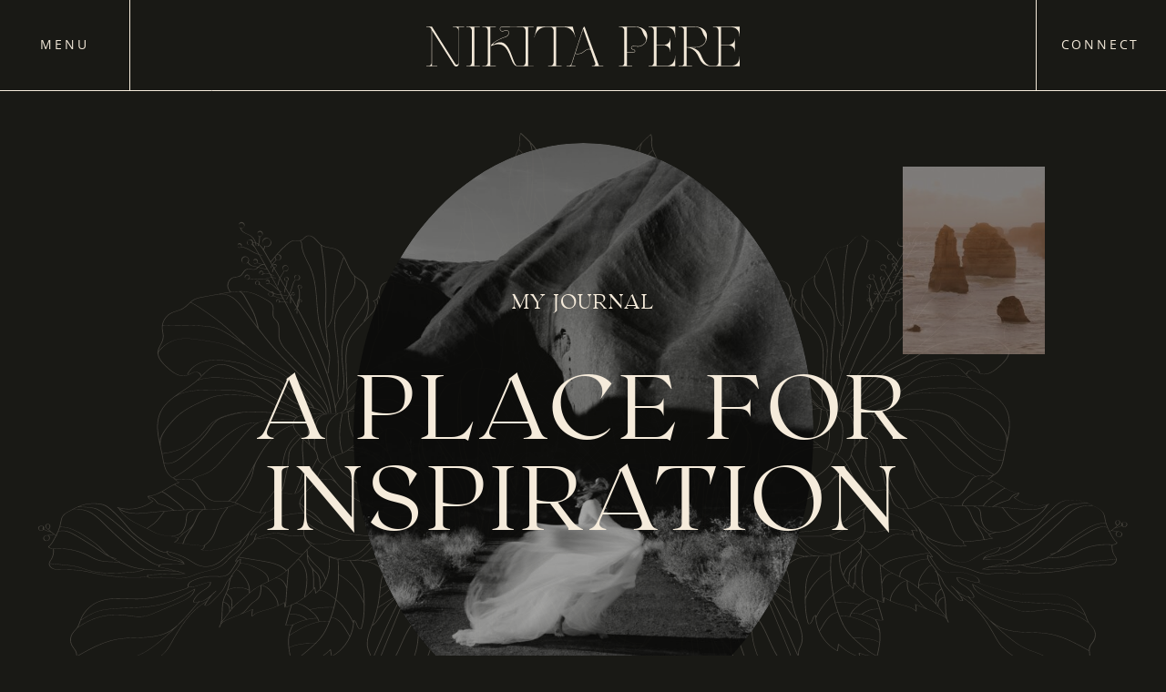

--- FILE ---
content_type: text/html; charset=UTF-8
request_url: https://nikitapere.com/tag/vow-renewal-inspiration/
body_size: 19998
content:
<!DOCTYPE html>
<html dir="ltr" lang="en-AU" prefix="og: https://ogp.me/ns#" class="d">
<head>
<link rel="stylesheet" type="text/css" href="//lib.showit.co/engine/2.3.1/showit.css" />
<title>vow renewal inspiration - Australia &amp; New Zealand Elopement Photographe</title>

		<!-- All in One SEO 4.8.1.1 - aioseo.com -->
	<meta name="robots" content="max-image-preview:large" />
	<meta name="google-site-verification" content="JR91x4zM39kQ2T3TkDzJvl1NFJmkRgQQMiaEb4ATjt4" />
	<link rel="canonical" href="https://nikitapere.com/tag/vow-renewal-inspiration/" />
	<meta name="generator" content="All in One SEO (AIOSEO) 4.8.1.1" />
		<script type="application/ld+json" class="aioseo-schema">
			{"@context":"https:\/\/schema.org","@graph":[{"@type":"BreadcrumbList","@id":"https:\/\/nikitapere.com\/tag\/vow-renewal-inspiration\/#breadcrumblist","itemListElement":[{"@type":"ListItem","@id":"https:\/\/nikitapere.com\/#listItem","position":1,"name":"Home","item":"https:\/\/nikitapere.com\/","nextItem":{"@type":"ListItem","@id":"https:\/\/nikitapere.com\/tag\/vow-renewal-inspiration\/#listItem","name":"vow renewal inspiration"}},{"@type":"ListItem","@id":"https:\/\/nikitapere.com\/tag\/vow-renewal-inspiration\/#listItem","position":2,"name":"vow renewal inspiration","previousItem":{"@type":"ListItem","@id":"https:\/\/nikitapere.com\/#listItem","name":"Home"}}]},{"@type":"CollectionPage","@id":"https:\/\/nikitapere.com\/tag\/vow-renewal-inspiration\/#collectionpage","url":"https:\/\/nikitapere.com\/tag\/vow-renewal-inspiration\/","name":"vow renewal inspiration - Australia & New Zealand Elopement Photographe","inLanguage":"en-AU","isPartOf":{"@id":"https:\/\/nikitapere.com\/#website"},"breadcrumb":{"@id":"https:\/\/nikitapere.com\/tag\/vow-renewal-inspiration\/#breadcrumblist"}},{"@type":"Person","@id":"https:\/\/nikitapere.com\/#person","name":"Nikita Pere","image":{"@type":"ImageObject","@id":"https:\/\/nikitapere.com\/tag\/vow-renewal-inspiration\/#personImage","url":"https:\/\/secure.gravatar.com\/avatar\/a333d4da27e2de3ba3b484e4a27d0de11e1a720225ad098a2a1b5f2374906568?s=96&d=mm&r=g","width":96,"height":96,"caption":"Nikita Pere"}},{"@type":"WebSite","@id":"https:\/\/nikitapere.com\/#website","url":"https:\/\/nikitapere.com\/","name":"Australia & New Zealand Elopement Photographe","description":"Elopements & Intimate Weddings","inLanguage":"en-AU","publisher":{"@id":"https:\/\/nikitapere.com\/#person"}}]}
		</script>
		<!-- All in One SEO -->


<!-- Google Tag Manager by PYS -->
    <script data-cfasync="false" data-pagespeed-no-defer>
	    window.dataLayerPYS = window.dataLayerPYS || [];
	</script>
<!-- End Google Tag Manager by PYS --><link rel="alternate" type="application/rss+xml" title="Australia &amp; New Zealand Elopement Photographe &raquo; Feed" href="https://nikitapere.com/feed/" />
<link rel="alternate" type="application/rss+xml" title="Australia &amp; New Zealand Elopement Photographe &raquo; Comments Feed" href="https://nikitapere.com/comments/feed/" />
<link rel="alternate" type="application/rss+xml" title="Australia &amp; New Zealand Elopement Photographe &raquo; vow renewal inspiration Tag Feed" href="https://nikitapere.com/tag/vow-renewal-inspiration/feed/" />
		<!-- This site uses the Google Analytics by MonsterInsights plugin v9.4.1 - Using Analytics tracking - https://www.monsterinsights.com/ -->
		<!-- Note: MonsterInsights is not currently configured on this site. The site owner needs to authenticate with Google Analytics in the MonsterInsights settings panel. -->
					<!-- No tracking code set -->
				<!-- / Google Analytics by MonsterInsights -->
		<script type="text/javascript">
/* <![CDATA[ */
window._wpemojiSettings = {"baseUrl":"https:\/\/s.w.org\/images\/core\/emoji\/16.0.1\/72x72\/","ext":".png","svgUrl":"https:\/\/s.w.org\/images\/core\/emoji\/16.0.1\/svg\/","svgExt":".svg","source":{"concatemoji":"https:\/\/nikitapere.com\/wp-includes\/js\/wp-emoji-release.min.js?ver=6.8.3"}};
/*! This file is auto-generated */
!function(s,n){var o,i,e;function c(e){try{var t={supportTests:e,timestamp:(new Date).valueOf()};sessionStorage.setItem(o,JSON.stringify(t))}catch(e){}}function p(e,t,n){e.clearRect(0,0,e.canvas.width,e.canvas.height),e.fillText(t,0,0);var t=new Uint32Array(e.getImageData(0,0,e.canvas.width,e.canvas.height).data),a=(e.clearRect(0,0,e.canvas.width,e.canvas.height),e.fillText(n,0,0),new Uint32Array(e.getImageData(0,0,e.canvas.width,e.canvas.height).data));return t.every(function(e,t){return e===a[t]})}function u(e,t){e.clearRect(0,0,e.canvas.width,e.canvas.height),e.fillText(t,0,0);for(var n=e.getImageData(16,16,1,1),a=0;a<n.data.length;a++)if(0!==n.data[a])return!1;return!0}function f(e,t,n,a){switch(t){case"flag":return n(e,"\ud83c\udff3\ufe0f\u200d\u26a7\ufe0f","\ud83c\udff3\ufe0f\u200b\u26a7\ufe0f")?!1:!n(e,"\ud83c\udde8\ud83c\uddf6","\ud83c\udde8\u200b\ud83c\uddf6")&&!n(e,"\ud83c\udff4\udb40\udc67\udb40\udc62\udb40\udc65\udb40\udc6e\udb40\udc67\udb40\udc7f","\ud83c\udff4\u200b\udb40\udc67\u200b\udb40\udc62\u200b\udb40\udc65\u200b\udb40\udc6e\u200b\udb40\udc67\u200b\udb40\udc7f");case"emoji":return!a(e,"\ud83e\udedf")}return!1}function g(e,t,n,a){var r="undefined"!=typeof WorkerGlobalScope&&self instanceof WorkerGlobalScope?new OffscreenCanvas(300,150):s.createElement("canvas"),o=r.getContext("2d",{willReadFrequently:!0}),i=(o.textBaseline="top",o.font="600 32px Arial",{});return e.forEach(function(e){i[e]=t(o,e,n,a)}),i}function t(e){var t=s.createElement("script");t.src=e,t.defer=!0,s.head.appendChild(t)}"undefined"!=typeof Promise&&(o="wpEmojiSettingsSupports",i=["flag","emoji"],n.supports={everything:!0,everythingExceptFlag:!0},e=new Promise(function(e){s.addEventListener("DOMContentLoaded",e,{once:!0})}),new Promise(function(t){var n=function(){try{var e=JSON.parse(sessionStorage.getItem(o));if("object"==typeof e&&"number"==typeof e.timestamp&&(new Date).valueOf()<e.timestamp+604800&&"object"==typeof e.supportTests)return e.supportTests}catch(e){}return null}();if(!n){if("undefined"!=typeof Worker&&"undefined"!=typeof OffscreenCanvas&&"undefined"!=typeof URL&&URL.createObjectURL&&"undefined"!=typeof Blob)try{var e="postMessage("+g.toString()+"("+[JSON.stringify(i),f.toString(),p.toString(),u.toString()].join(",")+"));",a=new Blob([e],{type:"text/javascript"}),r=new Worker(URL.createObjectURL(a),{name:"wpTestEmojiSupports"});return void(r.onmessage=function(e){c(n=e.data),r.terminate(),t(n)})}catch(e){}c(n=g(i,f,p,u))}t(n)}).then(function(e){for(var t in e)n.supports[t]=e[t],n.supports.everything=n.supports.everything&&n.supports[t],"flag"!==t&&(n.supports.everythingExceptFlag=n.supports.everythingExceptFlag&&n.supports[t]);n.supports.everythingExceptFlag=n.supports.everythingExceptFlag&&!n.supports.flag,n.DOMReady=!1,n.readyCallback=function(){n.DOMReady=!0}}).then(function(){return e}).then(function(){var e;n.supports.everything||(n.readyCallback(),(e=n.source||{}).concatemoji?t(e.concatemoji):e.wpemoji&&e.twemoji&&(t(e.twemoji),t(e.wpemoji)))}))}((window,document),window._wpemojiSettings);
/* ]]> */
</script>
<style id='wp-emoji-styles-inline-css' type='text/css'>

	img.wp-smiley, img.emoji {
		display: inline !important;
		border: none !important;
		box-shadow: none !important;
		height: 1em !important;
		width: 1em !important;
		margin: 0 0.07em !important;
		vertical-align: -0.1em !important;
		background: none !important;
		padding: 0 !important;
	}
</style>
<link rel='stylesheet' id='wp-block-library-css' href='https://nikitapere.com/wp-includes/css/dist/block-library/style.min.css?ver=6.8.3' type='text/css' media='all' />
<style id='classic-theme-styles-inline-css' type='text/css'>
/*! This file is auto-generated */
.wp-block-button__link{color:#fff;background-color:#32373c;border-radius:9999px;box-shadow:none;text-decoration:none;padding:calc(.667em + 2px) calc(1.333em + 2px);font-size:1.125em}.wp-block-file__button{background:#32373c;color:#fff;text-decoration:none}
</style>
<style id='global-styles-inline-css' type='text/css'>
:root{--wp--preset--aspect-ratio--square: 1;--wp--preset--aspect-ratio--4-3: 4/3;--wp--preset--aspect-ratio--3-4: 3/4;--wp--preset--aspect-ratio--3-2: 3/2;--wp--preset--aspect-ratio--2-3: 2/3;--wp--preset--aspect-ratio--16-9: 16/9;--wp--preset--aspect-ratio--9-16: 9/16;--wp--preset--color--black: #000000;--wp--preset--color--cyan-bluish-gray: #abb8c3;--wp--preset--color--white: #ffffff;--wp--preset--color--pale-pink: #f78da7;--wp--preset--color--vivid-red: #cf2e2e;--wp--preset--color--luminous-vivid-orange: #ff6900;--wp--preset--color--luminous-vivid-amber: #fcb900;--wp--preset--color--light-green-cyan: #7bdcb5;--wp--preset--color--vivid-green-cyan: #00d084;--wp--preset--color--pale-cyan-blue: #8ed1fc;--wp--preset--color--vivid-cyan-blue: #0693e3;--wp--preset--color--vivid-purple: #9b51e0;--wp--preset--gradient--vivid-cyan-blue-to-vivid-purple: linear-gradient(135deg,rgba(6,147,227,1) 0%,rgb(155,81,224) 100%);--wp--preset--gradient--light-green-cyan-to-vivid-green-cyan: linear-gradient(135deg,rgb(122,220,180) 0%,rgb(0,208,130) 100%);--wp--preset--gradient--luminous-vivid-amber-to-luminous-vivid-orange: linear-gradient(135deg,rgba(252,185,0,1) 0%,rgba(255,105,0,1) 100%);--wp--preset--gradient--luminous-vivid-orange-to-vivid-red: linear-gradient(135deg,rgba(255,105,0,1) 0%,rgb(207,46,46) 100%);--wp--preset--gradient--very-light-gray-to-cyan-bluish-gray: linear-gradient(135deg,rgb(238,238,238) 0%,rgb(169,184,195) 100%);--wp--preset--gradient--cool-to-warm-spectrum: linear-gradient(135deg,rgb(74,234,220) 0%,rgb(151,120,209) 20%,rgb(207,42,186) 40%,rgb(238,44,130) 60%,rgb(251,105,98) 80%,rgb(254,248,76) 100%);--wp--preset--gradient--blush-light-purple: linear-gradient(135deg,rgb(255,206,236) 0%,rgb(152,150,240) 100%);--wp--preset--gradient--blush-bordeaux: linear-gradient(135deg,rgb(254,205,165) 0%,rgb(254,45,45) 50%,rgb(107,0,62) 100%);--wp--preset--gradient--luminous-dusk: linear-gradient(135deg,rgb(255,203,112) 0%,rgb(199,81,192) 50%,rgb(65,88,208) 100%);--wp--preset--gradient--pale-ocean: linear-gradient(135deg,rgb(255,245,203) 0%,rgb(182,227,212) 50%,rgb(51,167,181) 100%);--wp--preset--gradient--electric-grass: linear-gradient(135deg,rgb(202,248,128) 0%,rgb(113,206,126) 100%);--wp--preset--gradient--midnight: linear-gradient(135deg,rgb(2,3,129) 0%,rgb(40,116,252) 100%);--wp--preset--font-size--small: 13px;--wp--preset--font-size--medium: 20px;--wp--preset--font-size--large: 36px;--wp--preset--font-size--x-large: 42px;--wp--preset--spacing--20: 0.44rem;--wp--preset--spacing--30: 0.67rem;--wp--preset--spacing--40: 1rem;--wp--preset--spacing--50: 1.5rem;--wp--preset--spacing--60: 2.25rem;--wp--preset--spacing--70: 3.38rem;--wp--preset--spacing--80: 5.06rem;--wp--preset--shadow--natural: 6px 6px 9px rgba(0, 0, 0, 0.2);--wp--preset--shadow--deep: 12px 12px 50px rgba(0, 0, 0, 0.4);--wp--preset--shadow--sharp: 6px 6px 0px rgba(0, 0, 0, 0.2);--wp--preset--shadow--outlined: 6px 6px 0px -3px rgba(255, 255, 255, 1), 6px 6px rgba(0, 0, 0, 1);--wp--preset--shadow--crisp: 6px 6px 0px rgba(0, 0, 0, 1);}:where(.is-layout-flex){gap: 0.5em;}:where(.is-layout-grid){gap: 0.5em;}body .is-layout-flex{display: flex;}.is-layout-flex{flex-wrap: wrap;align-items: center;}.is-layout-flex > :is(*, div){margin: 0;}body .is-layout-grid{display: grid;}.is-layout-grid > :is(*, div){margin: 0;}:where(.wp-block-columns.is-layout-flex){gap: 2em;}:where(.wp-block-columns.is-layout-grid){gap: 2em;}:where(.wp-block-post-template.is-layout-flex){gap: 1.25em;}:where(.wp-block-post-template.is-layout-grid){gap: 1.25em;}.has-black-color{color: var(--wp--preset--color--black) !important;}.has-cyan-bluish-gray-color{color: var(--wp--preset--color--cyan-bluish-gray) !important;}.has-white-color{color: var(--wp--preset--color--white) !important;}.has-pale-pink-color{color: var(--wp--preset--color--pale-pink) !important;}.has-vivid-red-color{color: var(--wp--preset--color--vivid-red) !important;}.has-luminous-vivid-orange-color{color: var(--wp--preset--color--luminous-vivid-orange) !important;}.has-luminous-vivid-amber-color{color: var(--wp--preset--color--luminous-vivid-amber) !important;}.has-light-green-cyan-color{color: var(--wp--preset--color--light-green-cyan) !important;}.has-vivid-green-cyan-color{color: var(--wp--preset--color--vivid-green-cyan) !important;}.has-pale-cyan-blue-color{color: var(--wp--preset--color--pale-cyan-blue) !important;}.has-vivid-cyan-blue-color{color: var(--wp--preset--color--vivid-cyan-blue) !important;}.has-vivid-purple-color{color: var(--wp--preset--color--vivid-purple) !important;}.has-black-background-color{background-color: var(--wp--preset--color--black) !important;}.has-cyan-bluish-gray-background-color{background-color: var(--wp--preset--color--cyan-bluish-gray) !important;}.has-white-background-color{background-color: var(--wp--preset--color--white) !important;}.has-pale-pink-background-color{background-color: var(--wp--preset--color--pale-pink) !important;}.has-vivid-red-background-color{background-color: var(--wp--preset--color--vivid-red) !important;}.has-luminous-vivid-orange-background-color{background-color: var(--wp--preset--color--luminous-vivid-orange) !important;}.has-luminous-vivid-amber-background-color{background-color: var(--wp--preset--color--luminous-vivid-amber) !important;}.has-light-green-cyan-background-color{background-color: var(--wp--preset--color--light-green-cyan) !important;}.has-vivid-green-cyan-background-color{background-color: var(--wp--preset--color--vivid-green-cyan) !important;}.has-pale-cyan-blue-background-color{background-color: var(--wp--preset--color--pale-cyan-blue) !important;}.has-vivid-cyan-blue-background-color{background-color: var(--wp--preset--color--vivid-cyan-blue) !important;}.has-vivid-purple-background-color{background-color: var(--wp--preset--color--vivid-purple) !important;}.has-black-border-color{border-color: var(--wp--preset--color--black) !important;}.has-cyan-bluish-gray-border-color{border-color: var(--wp--preset--color--cyan-bluish-gray) !important;}.has-white-border-color{border-color: var(--wp--preset--color--white) !important;}.has-pale-pink-border-color{border-color: var(--wp--preset--color--pale-pink) !important;}.has-vivid-red-border-color{border-color: var(--wp--preset--color--vivid-red) !important;}.has-luminous-vivid-orange-border-color{border-color: var(--wp--preset--color--luminous-vivid-orange) !important;}.has-luminous-vivid-amber-border-color{border-color: var(--wp--preset--color--luminous-vivid-amber) !important;}.has-light-green-cyan-border-color{border-color: var(--wp--preset--color--light-green-cyan) !important;}.has-vivid-green-cyan-border-color{border-color: var(--wp--preset--color--vivid-green-cyan) !important;}.has-pale-cyan-blue-border-color{border-color: var(--wp--preset--color--pale-cyan-blue) !important;}.has-vivid-cyan-blue-border-color{border-color: var(--wp--preset--color--vivid-cyan-blue) !important;}.has-vivid-purple-border-color{border-color: var(--wp--preset--color--vivid-purple) !important;}.has-vivid-cyan-blue-to-vivid-purple-gradient-background{background: var(--wp--preset--gradient--vivid-cyan-blue-to-vivid-purple) !important;}.has-light-green-cyan-to-vivid-green-cyan-gradient-background{background: var(--wp--preset--gradient--light-green-cyan-to-vivid-green-cyan) !important;}.has-luminous-vivid-amber-to-luminous-vivid-orange-gradient-background{background: var(--wp--preset--gradient--luminous-vivid-amber-to-luminous-vivid-orange) !important;}.has-luminous-vivid-orange-to-vivid-red-gradient-background{background: var(--wp--preset--gradient--luminous-vivid-orange-to-vivid-red) !important;}.has-very-light-gray-to-cyan-bluish-gray-gradient-background{background: var(--wp--preset--gradient--very-light-gray-to-cyan-bluish-gray) !important;}.has-cool-to-warm-spectrum-gradient-background{background: var(--wp--preset--gradient--cool-to-warm-spectrum) !important;}.has-blush-light-purple-gradient-background{background: var(--wp--preset--gradient--blush-light-purple) !important;}.has-blush-bordeaux-gradient-background{background: var(--wp--preset--gradient--blush-bordeaux) !important;}.has-luminous-dusk-gradient-background{background: var(--wp--preset--gradient--luminous-dusk) !important;}.has-pale-ocean-gradient-background{background: var(--wp--preset--gradient--pale-ocean) !important;}.has-electric-grass-gradient-background{background: var(--wp--preset--gradient--electric-grass) !important;}.has-midnight-gradient-background{background: var(--wp--preset--gradient--midnight) !important;}.has-small-font-size{font-size: var(--wp--preset--font-size--small) !important;}.has-medium-font-size{font-size: var(--wp--preset--font-size--medium) !important;}.has-large-font-size{font-size: var(--wp--preset--font-size--large) !important;}.has-x-large-font-size{font-size: var(--wp--preset--font-size--x-large) !important;}
:where(.wp-block-post-template.is-layout-flex){gap: 1.25em;}:where(.wp-block-post-template.is-layout-grid){gap: 1.25em;}
:where(.wp-block-columns.is-layout-flex){gap: 2em;}:where(.wp-block-columns.is-layout-grid){gap: 2em;}
:root :where(.wp-block-pullquote){font-size: 1.5em;line-height: 1.6;}
</style>
<link rel='stylesheet' id='grids-frontend-css' href='https://nikitapere.com/wp-content/plugins/grids/assets/css/frontend.css?ver=1.3.10' type='text/css' media='all' />
<link rel='stylesheet' id='pub-style-css' href='https://nikitapere.com/wp-content/themes/showit/pubs/m68ezu1nsv-lcptkvdxdig/20250514103529Sj36585/assets/pub.css?ver=1747218938' type='text/css' media='all' />
<script type="text/javascript" src="https://nikitapere.com/wp-includes/js/jquery/jquery.min.js?ver=3.7.1" id="jquery-core-js"></script>
<script type="text/javascript" id="jquery-core-js-after">
/* <![CDATA[ */
$ = jQuery;
/* ]]> */
</script>
<script type="text/javascript" src="https://nikitapere.com/wp-content/themes/showit/pubs/m68ezu1nsv-lcptkvdxdig/20250514103529Sj36585/assets/pub.js?ver=1747218938" id="pub-script-js"></script>
<link rel="https://api.w.org/" href="https://nikitapere.com/wp-json/" /><link rel="alternate" title="JSON" type="application/json" href="https://nikitapere.com/wp-json/wp/v2/tags/295" /><link rel="EditURI" type="application/rsd+xml" title="RSD" href="https://nikitapere.com/xmlrpc.php?rsd" />
<script>
  (function(i,s,o,g,r,a,m){i['GoogleAnalyticsObject']=r;i[r]=i[r]||function(){
  (i[r].q=i[r].q||[]).push(arguments)},i[r].l=1*new Date();a=s.createElement(o),
  m=s.getElementsByTagName(o)[0];a.async=1;a.src=g;m.parentNode.insertBefore(a,m)
  })(window,document,'script','//www.google-analytics.com/analytics.js','ga');

  ga('create', 'UA-65643465-1', 'auto');
  ga('send', 'pageview');

</script>

<meta name="p:domain_verify" content="3d821ec15de437c8f2dbcd4aa136ece7"/>
		<script>
		(function(h,o,t,j,a,r){
			h.hj=h.hj||function(){(h.hj.q=h.hj.q||[]).push(arguments)};
			h._hjSettings={hjid:1647420,hjsv:5};
			a=o.getElementsByTagName('head')[0];
			r=o.createElement('script');r.async=1;
			r.src=t+h._hjSettings.hjid+j+h._hjSettings.hjsv;
			a.appendChild(r);
		})(window,document,'//static.hotjar.com/c/hotjar-','.js?sv=');
		</script>
		<link rel="icon" href="https://nikitapere.com/wp-content/uploads/2018/11/LETTER-N-copy-2-100x100.png" sizes="32x32" />
<link rel="icon" href="https://nikitapere.com/wp-content/uploads/2018/11/LETTER-N-copy-2.png" sizes="192x192" />
<link rel="apple-touch-icon" href="https://nikitapere.com/wp-content/uploads/2018/11/LETTER-N-copy-2.png" />
<meta name="msapplication-TileImage" content="https://nikitapere.com/wp-content/uploads/2018/11/LETTER-N-copy-2.png" />

<meta charset="UTF-8" />
<meta name="viewport" content="width=device-width, initial-scale=1" />
<link rel="icon" type="image/png" href="//static.showit.co/200/89up9Zw0SKKMjuAArCCFig/162789/nikita-logo-cream.png" />
<link rel="preconnect" href="https://static.showit.co" />

<link rel="preconnect" href="https://fonts.googleapis.com">
<link rel="preconnect" href="https://fonts.gstatic.com" crossorigin>
<link href="https://fonts.googleapis.com/css?family=Open+Sans:300" rel="stylesheet" type="text/css"/>
<style>
@font-face{font-family:Open Sans;src:url('//static.showit.co/file/x5CqnzR9QoOz6bBTqlAnbA/shared/opensans-variablefont_wdthwght-webfont.woff');}
@font-face{font-family:Roxborough Thin;src:url('//static.showit.co/file/VZRLVOMhQSyZRH-GeIdmuQ/shared/roxboroughcf-thin-webfont.woff');}
@font-face{font-family:Roxborough Thin Italic;src:url('//static.showit.co/file/e9w3DSgXTICL9irZQDGnng/shared/roxboroughcf-thinitalic-webfont.woff');}
@font-face{font-family:Roxborough Italic;src:url('//static.showit.co/file/MMYHSLRwR0i96B3yxvCbUg/shared/roxboroughcf-regularitalic-webfont.woff');}
</style>
<script id="init_data" type="application/json">
{"mobile":{"w":320,"bgColor":"colors-4","bgMediaType":"none","bgFillType":"color"},"desktop":{"w":1200,"defaultTrIn":{"type":"fade"},"defaultTrOut":{"type":"fade"},"bgColor":"colors-7","bgMediaType":"none","bgFillType":"color"},"sid":"m68ezu1nsv-lcptkvdxdig","break":768,"assetURL":"//static.showit.co","contactFormId":"162789/292601","cfAction":"aHR0cHM6Ly9jbGllbnRzZXJ2aWNlLnNob3dpdC5jby9jb250YWN0Zm9ybQ==","sgAction":"aHR0cHM6Ly9jbGllbnRzZXJ2aWNlLnNob3dpdC5jby9zb2NpYWxncmlk","blockData":[{"slug":"header2","visible":"a","states":[],"d":{"h":1,"w":1200,"locking":{"scrollOffset":1},"bgFillType":"color","bgColor":"#000000:0","bgMediaType":"none"},"m":{"h":1,"w":320,"locking":{"scrollOffset":1},"bgFillType":"color","bgColor":"#000000:0","bgMediaType":"none"}},{"slug":"hero","visible":"a","states":[],"d":{"h":949,"w":1200,"nature":"wH","bgFillType":"color","bgColor":"colors-5","bgMediaType":"none"},"m":{"h":494,"w":320,"nature":"wH","bgFillType":"color","bgColor":"colors-5","bgMediaType":"none"}},{"slug":"blog-posts","visible":"a","states":[{"d":{"bgFillType":"color","bgColor":"#000000:0","bgMediaType":"none"},"m":{"bgFillType":"color","bgColor":"#000000:0","bgMediaType":"none"},"slug":"blog-post-1"},{"d":{"bgFillType":"color","bgColor":"#000000:0","bgMediaType":"none"},"m":{"bgFillType":"color","bgColor":"#000000:0","bgMediaType":"none"},"slug":"blog-post-2"},{"d":{"bgFillType":"color","bgColor":"#000000:0","bgMediaType":"none"},"m":{"bgFillType":"color","bgColor":"#000000:0","bgMediaType":"none"},"slug":"blog-post-3"},{"d":{"bgFillType":"color","bgColor":"#000000:0","bgMediaType":"none"},"m":{"bgFillType":"color","bgColor":"#000000:0","bgMediaType":"none"},"slug":"blog-post-4"},{"d":{"bgFillType":"color","bgColor":"#000000:0","bgMediaType":"none"},"m":{"bgFillType":"color","bgColor":"#000000:0","bgMediaType":"none"},"slug":"blog-post-5"},{"d":{"bgFillType":"color","bgColor":"#000000:0","bgMediaType":"none"},"m":{"bgFillType":"color","bgColor":"#000000:0","bgMediaType":"none"},"slug":"blog-post-6"}],"d":{"h":1843,"w":1200,"bgFillType":"color","bgColor":"colors-4","bgMediaType":"none"},"m":{"h":1599,"w":320,"bgFillType":"color","bgColor":"colors-4","bgMediaType":"none"},"stateTrans":[{},{},{},{},{},{}]},{"slug":"nav-1","visible":"a","states":[],"d":{"h":67,"w":1200,"bgFillType":"color","bgColor":"colors-4","bgMediaType":"none"},"m":{"h":46,"w":320,"bgFillType":"color","bgColor":"colors-4","bgMediaType":"none"}},{"slug":"footer-black","visible":"a","states":[],"d":{"h":544,"w":1200,"bgFillType":"color","bgColor":"colors-5","bgMediaType":"image","bgPos":"cb"},"m":{"h":710,"w":320,"bgFillType":"color","bgColor":"colors-5","bgMediaType":"image","bgPos":"cb"}},{"slug":"nav","visible":"a","states":[],"d":{"h":793,"w":1200,"locking":{"side":"t"},"nature":"wH","bgFillType":"color","bgColor":"colors-5","bgMediaType":"none"},"m":{"h":923,"w":320,"locking":{"side":"t"},"bgFillType":"color","bgColor":"colors-5","bgMediaType":"none"}}],"elementData":[{"type":"svg","visible":"m","id":"header2_0","blockId":"header2","m":{"x":136,"y":10,"w":48,"h":68,"a":0},"d":{"x":600,"y":0,"w":1,"h":1,"a":0},"c":{"key":"-XtnGV5URUaLT3ANABYIrg/shared/nikita-logo.svg","aspect_ratio":0.72667}},{"type":"text","visible":"a","id":"header2_1","blockId":"header2","m":{"x":10,"y":11,"w":130,"h":31,"a":0},"d":{"x":-1,"y":42,"w":144,"h":16,"a":0,"lockH":"l"},"pc":[{"type":"show","block":"nav"}]},{"type":"text","visible":"a","id":"header2_2","blockId":"header2","m":{"x":183,"y":11,"w":130,"h":31,"a":0},"d":{"x":1058,"y":42,"w":140,"h":16,"a":0,"lockH":"r"}},{"type":"svg","visible":"d","id":"header2_3","blockId":"header2","m":{"x":76,"y":1,"w":179,"h":41,"a":0},"d":{"x":417,"y":20,"w":366,"h":62,"a":0},"c":{"key":"DSvm2RR6RduDq33Ujl6NBA/shared/logo.svg","aspect_ratio":5.88235}},{"type":"line","visible":"d","id":"header2_4","blockId":"header2","m":{"x":-28,"y":94,"w":391,"a":0},"d":{"x":-23,"y":99,"w":1245,"h":1,"a":0,"lockH":"s"}},{"type":"line","visible":"d","id":"header2_5","blockId":"header2","m":{"x":52,"y":115,"w":73,"h":3,"a":0},"d":{"x":93,"y":49,"w":100,"h":1,"a":-90,"lockH":"l"}},{"type":"line","visible":"d","id":"header2_6","blockId":"header2","m":{"x":46,"y":138,"w":224,"h":3,"a":0},"d":{"x":1008,"y":49,"w":100,"h":1,"a":-90,"lockH":"r"}},{"type":"svg","visible":"a","id":"hero_0","blockId":"hero","m":{"x":114,"y":187,"w":289,"h":264,"a":0,"o":20,"trIn":{"cl":"fadeIn","d":3,"dl":0.5}},"d":{"x":486,"y":132,"w":728,"h":666,"a":0,"o":20,"trIn":{"cl":"fadeIn","d":3,"dl":0.5}},"c":{"key":"imjmexPAQA6QgubzNt9B-g/shared/flower.svg","aspect_ratio":1.09333}},{"type":"svg","visible":"a","id":"hero_1","blockId":"hero","m":{"x":-93,"y":177,"w":311,"h":283,"a":0,"o":20,"trIn":{"cl":"fadeIn","d":3,"dl":0.5}},"d":{"x":-41,"y":104,"w":790,"h":725,"a":0,"o":20,"trIn":{"cl":"fadeIn","d":3,"dl":0.5}},"c":{"key":"RmVVmfoBQT6qBNrZu6-oUw/shared/flower-flipped.svg","aspect_ratio":1.02667}},{"type":"simple","visible":"d","id":"hero_2","blockId":"hero","m":{"x":48,"y":74,"w":224,"h":345.79999999999995,"a":0},"d":{"x":348,"y":156,"w":505,"h":638,"a":0,"o":100,"trIn":{"cl":"fadeIn","d":2.5,"dl":2}}},{"type":"simple","visible":"d","id":"hero_3","blockId":"hero","m":{"x":48,"y":74,"w":224,"h":345.79999999999995,"a":0},"d":{"x":92,"y":682,"w":156,"h":206,"a":0,"o":100,"trIn":{"cl":"fadeIn","d":7,"dl":"0"}}},{"type":"simple","visible":"d","id":"hero_4","blockId":"hero","m":{"x":48,"y":74,"w":224,"h":345.79999999999995,"a":0},"d":{"x":951,"y":182,"w":156,"h":206,"a":0,"o":100,"trIn":{"cl":"fadeIn","d":7,"dl":"0"}}},{"type":"graphic","visible":"a","id":"hero_5","blockId":"hero","m":{"x":51,"y":132,"w":218,"h":294,"a":0,"trIn":{"cl":"fadeIn","d":3,"dl":1}},"d":{"x":348,"y":156,"w":505,"h":638,"a":0,"o":80,"gs":{"s":50},"trIn":{"cl":"fadeIn","d":2.5,"dl":2}},"c":{"key":"Js7wJxJ7SwCuwd6mq_VW8g/shared/uluru-elopement-photographer-13.jpg","aspect_ratio":1.49927}},{"type":"text","visible":"a","id":"hero_6","blockId":"hero","m":{"x":86,"y":230,"w":148,"h":19,"a":0},"d":{"x":455,"y":318,"w":290,"h":31,"a":0}},{"type":"text","visible":"a","id":"hero_7","blockId":"hero","m":{"x":14,"y":254,"w":293,"h":41,"a":0,"trIn":{"cl":"fadeIn","d":3,"dl":1.5}},"d":{"x":-26,"y":396,"w":1253,"h":203,"a":0,"trIn":{"cl":"fadeIn","d":2,"dl":0.5}}},{"type":"graphic","visible":"d","id":"hero_8","blockId":"hero","m":{"x":-6,"y":16,"w":63,"h":78,"a":0},"d":{"x":92,"y":682,"w":156,"h":206,"a":0,"o":70,"trIn":{"cl":"fadeIn","d":7,"dl":"0"}},"c":{"key":"kcglZWAjQ7WuD81Rs48KSw/shared/australia-elopement-photographer-1.jpg","aspect_ratio":1.50037}},{"type":"graphic","visible":"d","id":"hero_9","blockId":"hero","m":{"x":271,"y":53,"w":63,"h":78,"a":0},"d":{"x":951,"y":182,"w":156,"h":206,"a":0,"o":70,"trIn":{"cl":"fadeIn","d":7,"dl":"0"}},"c":{"key":"kcglZWAjQ7WuD81Rs48KSw/shared/australia-elopement-photographer-1.jpg","aspect_ratio":1.50037}},{"type":"line","visible":"d","id":"blog-posts_0","blockId":"blog-posts","m":{"x":186,"y":103,"w":224,"a":0},"d":{"x":-36,"y":71,"w":487,"h":1,"a":0,"trIn":{"cl":"fadeIn","d":7,"dl":"0"},"lockH":"ls"}},{"type":"line","visible":"d","id":"blog-posts_1","blockId":"blog-posts","m":{"x":-93,"y":103,"w":224,"a":0},"d":{"x":735,"y":71,"w":542,"h":1,"a":0,"trIn":{"cl":"fadeIn","d":7,"dl":"0"},"lockH":"rs"}},{"type":"text","visible":"a","id":"blog-posts_2","blockId":"blog-posts","m":{"x":10,"y":22,"w":302,"h":17,"a":0},"d":{"x":253,"y":59,"w":694,"h":19,"a":0}},{"type":"line","visible":"a","id":"blog-posts_3","blockId":"blog-posts","m":{"x":170,"y":68,"w":158,"a":0,"trIn":{"cl":"fadeIn","d":3,"dl":"0"}},"d":{"x":-13,"y":130,"w":1227,"h":1,"a":0,"lockH":"s"}},{"type":"line","visible":"a","id":"blog-posts_4","blockId":"blog-posts","m":{"x":-7,"y":68,"w":158,"a":0,"trIn":{"cl":"fadeIn","d":3,"dl":"0"}},"d":{"x":-13,"y":130,"w":1227,"h":1,"a":0,"lockH":"s"}},{"type":"simple","visible":"a","id":"blog-posts_5","blockId":"blog-posts","m":{"x":150,"y":58,"w":20,"h":20,"a":0},"d":{"x":583,"y":113,"w":34,"h":34,"a":0}},{"type":"simple","visible":"a","id":"blog-posts_6","blockId":"blog-posts","m":{"x":154,"y":62,"w":12,"h":12,"a":0},"d":{"x":589,"y":119,"w":22,"h":22,"a":0}},{"type":"line","visible":"a","id":"blog-posts_7","blockId":"blog-posts","m":{"x":-74,"y":311,"w":468,"a":-90},"d":{"x":-13,"y":955,"w":1227,"h":1,"a":0,"lockH":"s"}},{"type":"line","visible":"a","id":"blog-posts_8","blockId":"blog-posts","m":{"x":-78,"y":833,"w":477,"a":-90},"d":{"x":-13,"y":542,"w":825,"h":1,"a":-90}},{"type":"line","visible":"d","id":"blog-posts_9","blockId":"blog-posts","m":{"x":-10,"y":1154,"w":340,"a":0},"d":{"x":387,"y":542,"w":825,"h":1,"a":-90}},{"type":"line","visible":"m","id":"blog-posts_10","blockId":"blog-posts","m":{"x":168,"y":585,"w":158,"a":0,"trIn":{"cl":"fadeIn","d":3,"dl":"0"}},"d":{"x":-13,"y":130,"w":1227,"h":1,"a":0,"lockH":"s"}},{"type":"line","visible":"a","id":"blog-posts_11","blockId":"blog-posts","m":{"x":-8,"y":585,"w":158,"a":0,"trIn":{"cl":"fadeIn","d":3,"dl":"0"}},"d":{"x":-13,"y":1015,"w":1227,"h":1,"a":0,"lockH":"s"}},{"type":"simple","visible":"a","id":"blog-posts_12","blockId":"blog-posts","m":{"x":150,"y":575,"w":20,"h":20,"a":0},"d":{"x":583,"y":998,"w":34,"h":34,"a":0}},{"type":"simple","visible":"a","id":"blog-posts_13","blockId":"blog-posts","m":{"x":154,"y":579,"w":12,"h":12,"a":0},"d":{"x":589,"y":1004,"w":22,"h":22,"a":0}},{"type":"line","visible":"d","id":"blog-posts_14","blockId":"blog-posts","m":{"x":-71,"y":309,"w":462,"a":-90},"d":{"x":-13,"y":1840,"w":1227,"h":1,"a":0,"lockH":"s"}},{"type":"line","visible":"d","id":"blog-posts_15","blockId":"blog-posts","m":{"x":16,"y":955,"w":466,"a":-90},"d":{"x":-13,"y":1427,"w":825,"h":1,"a":-90}},{"type":"line","visible":"a","id":"blog-posts_16","blockId":"blog-posts","m":{"x":-10,"y":1071,"w":340,"a":0},"d":{"x":387,"y":1427,"w":825,"h":1,"a":-90}},{"type":"line","visible":"a","id":"blog-posts_17","blockId":"blog-posts","m":{"x":-10,"y":545,"w":340,"a":0},"d":{"x":387,"y":1427,"w":825,"h":1,"a":-90}},{"type":"line","visible":"m","id":"blog-posts_18","blockId":"blog-posts","m":{"x":-78,"y":1359,"w":477,"a":-90},"d":{"x":-13,"y":542,"w":825,"h":1,"a":-90}},{"type":"line","visible":"m","id":"blog-posts_19","blockId":"blog-posts","m":{"x":168,"y":1111,"w":158,"a":0,"trIn":{"cl":"fadeIn","d":3,"dl":"0"}},"d":{"x":-13,"y":130,"w":1227,"h":1,"a":0,"lockH":"s"}},{"type":"line","visible":"m","id":"blog-posts_20","blockId":"blog-posts","m":{"x":-8,"y":1111,"w":158,"a":0,"trIn":{"cl":"fadeIn","d":3,"dl":"0"}},"d":{"x":-13,"y":1015,"w":1227,"h":1,"a":0,"lockH":"s"}},{"type":"simple","visible":"m","id":"blog-posts_21","blockId":"blog-posts","m":{"x":150,"y":1101,"w":20,"h":20,"a":0},"d":{"x":583,"y":998,"w":34,"h":34,"a":0}},{"type":"simple","visible":"m","id":"blog-posts_22","blockId":"blog-posts","m":{"x":154,"y":1105,"w":12,"h":12,"a":0},"d":{"x":589,"y":1004,"w":22,"h":22,"a":0}},{"type":"line","visible":"m","id":"blog-posts_23","blockId":"blog-posts","m":{"x":-10,"y":1597,"w":340,"a":0},"d":{"x":387,"y":1427,"w":825,"h":1,"a":-90}},{"type":"text","visible":"a","id":"blog-posts_blog-post-1_0","blockId":"blog-posts","m":{"x":10,"y":511,"w":127,"h":19,"a":0},"d":{"x":25,"y":897,"w":114,"h":35,"a":0}},{"type":"graphic","visible":"a","id":"blog-posts_blog-post-1_1","blockId":"blog-posts","m":{"x":10,"y":99,"w":140,"h":181,"a":0,"trIn":{"cl":"fadeIn","d":2,"dl":"0"}},"d":{"x":25,"y":171,"w":350,"h":450,"a":0},"c":{"key":"9ZgHQW4vTFKZM1QGyQR8uw/shared/maleny-vow-renewal-photography-7.jpg","aspect_ratio":1.49927}},{"type":"text","visible":"a","id":"blog-posts_blog-post-1_2","blockId":"blog-posts","m":{"x":10,"y":306,"w":140,"h":57,"a":0},"d":{"x":25,"y":689,"w":350,"h":77,"a":0}},{"type":"text","visible":"a","id":"blog-posts_blog-post-1_3","blockId":"blog-posts","m":{"x":10,"y":379,"w":140,"h":118,"a":0},"d":{"x":25,"y":768,"w":350,"h":104,"a":0}},{"type":"icon","visible":"a","id":"blog-posts_blog-post-1_4","blockId":"blog-posts","m":{"x":88,"y":502,"w":38,"h":38,"a":90},"d":{"x":131,"y":879,"w":61,"h":61,"a":90}},{"type":"text","visible":"a","id":"blog-posts_blog-post-2_0","blockId":"blog-posts","m":{"x":170,"y":511,"w":127,"h":19,"a":0},"d":{"x":425,"y":897,"w":114,"h":35,"a":0}},{"type":"graphic","visible":"a","id":"blog-posts_blog-post-2_1","blockId":"blog-posts","m":{"x":170,"y":99,"w":140,"h":181,"a":0,"trIn":{"cl":"fadeIn","d":2,"dl":"0"}},"d":{"x":425,"y":171,"w":350,"h":450,"a":0},"c":{"key":"9ZgHQW4vTFKZM1QGyQR8uw/shared/maleny-vow-renewal-photography-7.jpg","aspect_ratio":1.49927}},{"type":"text","visible":"a","id":"blog-posts_blog-post-2_2","blockId":"blog-posts","m":{"x":170,"y":315,"w":140,"h":57,"a":0},"d":{"x":425,"y":689,"w":350,"h":77,"a":0}},{"type":"text","visible":"a","id":"blog-posts_blog-post-2_3","blockId":"blog-posts","m":{"x":170,"y":284,"w":73,"h":17,"a":0},"d":{"x":425,"y":646,"w":224,"h":28,"a":0}},{"type":"text","visible":"a","id":"blog-posts_blog-post-2_4","blockId":"blog-posts","m":{"x":170,"y":384,"w":140,"h":118,"a":0},"d":{"x":425,"y":768,"w":350,"h":104,"a":0}},{"type":"icon","visible":"a","id":"blog-posts_blog-post-2_5","blockId":"blog-posts","m":{"x":248,"y":502,"w":38,"h":38,"a":90},"d":{"x":531,"y":879,"w":61,"h":61,"a":90}},{"type":"text","visible":"a","id":"blog-posts_blog-post-3_0","blockId":"blog-posts","m":{"x":10,"y":1027,"w":127,"h":19,"a":0},"d":{"x":825,"y":897,"w":114,"h":35,"a":0}},{"type":"graphic","visible":"a","id":"blog-posts_blog-post-3_1","blockId":"blog-posts","m":{"x":10,"y":615,"w":140,"h":181,"a":0,"trIn":{"cl":"fadeIn","d":2,"dl":"0"}},"d":{"x":825,"y":171,"w":350,"h":450,"a":0},"c":{"key":"9ZgHQW4vTFKZM1QGyQR8uw/shared/maleny-vow-renewal-photography-7.jpg","aspect_ratio":1.49927}},{"type":"text","visible":"a","id":"blog-posts_blog-post-3_2","blockId":"blog-posts","m":{"x":10,"y":831,"w":140,"h":57,"a":0},"d":{"x":825,"y":689,"w":350,"h":77,"a":0}},{"type":"text","visible":"a","id":"blog-posts_blog-post-3_3","blockId":"blog-posts","m":{"x":10,"y":800,"w":73,"h":17,"a":0},"d":{"x":825,"y":646,"w":224,"h":28,"a":0}},{"type":"text","visible":"a","id":"blog-posts_blog-post-3_4","blockId":"blog-posts","m":{"x":10,"y":900,"w":140,"h":118,"a":0},"d":{"x":825,"y":768,"w":350,"h":104,"a":0}},{"type":"icon","visible":"a","id":"blog-posts_blog-post-3_5","blockId":"blog-posts","m":{"x":88,"y":1018,"w":38,"h":38,"a":90},"d":{"x":931,"y":879,"w":61,"h":61,"a":90}},{"type":"text","visible":"a","id":"blog-posts_blog-post-4_0","blockId":"blog-posts","m":{"x":170,"y":1027,"w":127,"h":19,"a":0},"d":{"x":25,"y":1781,"w":114,"h":35,"a":0}},{"type":"graphic","visible":"a","id":"blog-posts_blog-post-4_1","blockId":"blog-posts","m":{"x":170,"y":615,"w":140,"h":181,"a":0,"trIn":{"cl":"fadeIn","d":2,"dl":"0"}},"d":{"x":25,"y":1055,"w":350,"h":450,"a":0},"c":{"key":"9ZgHQW4vTFKZM1QGyQR8uw/shared/maleny-vow-renewal-photography-7.jpg","aspect_ratio":1.49927}},{"type":"text","visible":"a","id":"blog-posts_blog-post-4_2","blockId":"blog-posts","m":{"x":170,"y":831,"w":140,"h":57,"a":0},"d":{"x":25,"y":1573,"w":350,"h":77,"a":0}},{"type":"text","visible":"a","id":"blog-posts_blog-post-4_3","blockId":"blog-posts","m":{"x":170,"y":800,"w":73,"h":17,"a":0},"d":{"x":25,"y":1530,"w":224,"h":28,"a":0}},{"type":"text","visible":"a","id":"blog-posts_blog-post-4_4","blockId":"blog-posts","m":{"x":170,"y":900,"w":140,"h":118,"a":0},"d":{"x":25,"y":1652,"w":350,"h":104,"a":0}},{"type":"icon","visible":"a","id":"blog-posts_blog-post-4_5","blockId":"blog-posts","m":{"x":248,"y":1018,"w":38,"h":38,"a":90},"d":{"x":131,"y":1763,"w":61,"h":61,"a":90}},{"type":"text","visible":"a","id":"blog-posts_blog-post-5_0","blockId":"blog-posts","m":{"x":10,"y":1554,"w":127,"h":19,"a":0},"d":{"x":425,"y":1781,"w":114,"h":35,"a":0}},{"type":"graphic","visible":"a","id":"blog-posts_blog-post-5_1","blockId":"blog-posts","m":{"x":10,"y":1142,"w":140,"h":181,"a":0,"trIn":{"cl":"fadeIn","d":2,"dl":"0"}},"d":{"x":425,"y":1055,"w":350,"h":450,"a":0},"c":{"key":"9ZgHQW4vTFKZM1QGyQR8uw/shared/maleny-vow-renewal-photography-7.jpg","aspect_ratio":1.49927}},{"type":"text","visible":"a","id":"blog-posts_blog-post-5_2","blockId":"blog-posts","m":{"x":10,"y":1358,"w":140,"h":57,"a":0},"d":{"x":425,"y":1573,"w":350,"h":77,"a":0}},{"type":"text","visible":"a","id":"blog-posts_blog-post-5_3","blockId":"blog-posts","m":{"x":10,"y":1327,"w":73,"h":17,"a":0},"d":{"x":425,"y":1530,"w":224,"h":28,"a":0}},{"type":"text","visible":"a","id":"blog-posts_blog-post-5_4","blockId":"blog-posts","m":{"x":10,"y":1427,"w":140,"h":118,"a":0},"d":{"x":425,"y":1652,"w":350,"h":104,"a":0}},{"type":"icon","visible":"a","id":"blog-posts_blog-post-5_5","blockId":"blog-posts","m":{"x":88,"y":1545,"w":38,"h":38,"a":90},"d":{"x":531,"y":1763,"w":61,"h":61,"a":90}},{"type":"text","visible":"a","id":"blog-posts_blog-post-6_0","blockId":"blog-posts","m":{"x":170,"y":1554,"w":127,"h":19,"a":0},"d":{"x":825,"y":1781,"w":114,"h":35,"a":0}},{"type":"graphic","visible":"a","id":"blog-posts_blog-post-6_1","blockId":"blog-posts","m":{"x":170,"y":1142,"w":140,"h":181,"a":0,"trIn":{"cl":"fadeIn","d":2,"dl":"0"}},"d":{"x":825,"y":1055,"w":350,"h":450,"a":0},"c":{"key":"9ZgHQW4vTFKZM1QGyQR8uw/shared/maleny-vow-renewal-photography-7.jpg","aspect_ratio":1.49927}},{"type":"text","visible":"a","id":"blog-posts_blog-post-6_2","blockId":"blog-posts","m":{"x":170,"y":1358,"w":140,"h":57,"a":0},"d":{"x":825,"y":1573,"w":350,"h":77,"a":0}},{"type":"text","visible":"a","id":"blog-posts_blog-post-6_3","blockId":"blog-posts","m":{"x":170,"y":1327,"w":73,"h":17,"a":0},"d":{"x":825,"y":1530,"w":224,"h":28,"a":0}},{"type":"text","visible":"a","id":"blog-posts_blog-post-6_4","blockId":"blog-posts","m":{"x":170,"y":1427,"w":140,"h":118,"a":0},"d":{"x":825,"y":1652,"w":350,"h":104,"a":0}},{"type":"icon","visible":"a","id":"blog-posts_blog-post-6_5","blockId":"blog-posts","m":{"x":248,"y":1545,"w":38,"h":38,"a":90},"d":{"x":931,"y":1763,"w":61,"h":61,"a":90}},{"type":"text","visible":"a","id":"nav-1_0","blockId":"nav-1","m":{"x":185,"y":13,"w":123,"h":13,"a":0},"d":{"x":865,"y":19,"w":306,"h":17,"a":0,"lockH":"r"}},{"type":"text","visible":"a","id":"nav-1_1","blockId":"nav-1","m":{"x":11,"y":13,"w":145,"h":13,"a":0},"d":{"x":30,"y":19,"w":293,"h":17,"a":0,"lockH":"l"}},{"type":"line","visible":"a","id":"footer-black_0","blockId":"footer-black","m":{"x":-7,"y":-1,"w":330,"a":0},"d":{"x":-52,"y":59,"w":1304,"h":1,"a":0,"lockH":"s"}},{"type":"line","visible":"a","id":"footer-black_1","blockId":"footer-black","m":{"x":-8,"y":361,"w":342,"a":0},"d":{"x":-52,"y":389,"w":1304,"h":1,"a":0,"lockH":"s"}},{"type":"line","visible":"a","id":"footer-black_2","blockId":"footer-black","m":{"x":-8,"y":169,"w":345,"a":0},"d":{"x":-52,"y":397,"w":1304,"h":1,"a":0,"lockH":"s"}},{"type":"line","visible":"a","id":"footer-black_3","blockId":"footer-black","m":{"x":-151,"y":553,"w":487,"a":0},"d":{"x":137,"y":274,"w":549,"h":1,"a":270}},{"type":"svg","visible":"a","id":"footer-black_4","blockId":"footer-black","m":{"x":112,"y":22,"w":102,"h":125,"a":0},"d":{"x":507,"y":113,"w":185,"h":230,"a":0},"c":{"key":"nN628n7qQu6UE5vOC7hLJg/shared/nikita-logo.svg","aspect_ratio":0.80667}},{"type":"social","visible":"a","id":"footer-black_5","blockId":"footer-black","m":{"x":43,"y":229,"w":232,"h":70,"a":0},"d":{"x":23,"y":167,"w":360,"h":111,"a":0}},{"type":"text","visible":"a","id":"footer-black_6","blockId":"footer-black","m":{"x":137,"y":306,"w":132,"h":16,"a":0},"d":{"x":150,"y":285,"w":223,"h":21,"a":0}},{"type":"text","visible":"a","id":"footer-black_7","blockId":"footer-black","m":{"x":51,"y":205,"w":131,"h":14,"a":0},"d":{"x":29,"y":138,"w":247,"h":18,"a":0}},{"type":"text","visible":"a","id":"footer-black_8","blockId":"footer-black","m":{"x":13,"y":668,"w":140,"h":16,"a":0},"d":{"x":47,"y":445,"w":223,"h":47,"a":0}},{"type":"text","visible":"a","id":"footer-black_9","blockId":"footer-black","m":{"x":16,"y":564,"w":286,"h":87,"a":0},"d":{"x":428,"y":412,"w":346,"h":118,"a":0}},{"type":"text","visible":"a","id":"footer-black_10","blockId":"footer-black","m":{"x":157,"y":667,"w":153,"h":16,"a":0},"d":{"x":887,"y":445,"w":223,"h":58,"a":0}},{"type":"line","visible":"a","id":"footer-black_11","blockId":"footer-black","m":{"x":-23,"y":656,"w":367,"a":0},"d":{"x":519,"y":269,"w":539,"h":1,"a":270}},{"type":"simple","visible":"a","id":"footer-black_12","blockId":"footer-black","m":{"x":152,"y":351,"w":20,"h":20,"a":0},"d":{"x":584,"y":41,"w":34,"h":34,"a":0}},{"type":"simple","visible":"a","id":"footer-black_13","blockId":"footer-black","m":{"x":156,"y":355,"w":12,"h":12,"a":0},"d":{"x":590,"y":47,"w":22,"h":22,"a":0}},{"type":"text","visible":"a","id":"footer-black_15","blockId":"footer-black","m":{"x":222,"y":504,"w":72,"h":19,"a":0},"d":{"x":1064,"y":278,"w":103,"h":26,"a":0}},{"type":"text","visible":"a","id":"footer-black_16","blockId":"footer-black","m":{"x":27,"y":400,"w":40,"h":20,"a":0},"d":{"x":822,"y":154,"w":58,"h":25,"a":0}},{"type":"text","visible":"a","id":"footer-black_17","blockId":"footer-black","m":{"x":218,"y":450,"w":76,"h":14,"a":0},"d":{"x":1077,"y":214,"w":101,"h":29,"a":0}},{"type":"text","visible":"a","id":"footer-black_18","blockId":"footer-black","m":{"x":27,"y":450,"w":76,"h":20,"a":0},"d":{"x":822,"y":214,"w":74,"h":25,"a":0}},{"type":"text","visible":"a","id":"footer-black_19","blockId":"footer-black","m":{"x":27,"y":504,"w":76,"h":20,"a":0},"d":{"x":822,"y":278,"w":76,"h":25,"a":0}},{"type":"text","visible":"a","id":"footer-black_20","blockId":"footer-black","m":{"x":123,"y":450,"w":76,"h":14,"a":0},"d":{"x":971,"y":154,"w":58,"h":27,"a":0}},{"type":"text","visible":"a","id":"footer-black_21","blockId":"footer-black","m":{"x":255,"y":400,"w":39,"h":21,"a":0},"d":{"x":1119,"y":154,"w":47,"h":24,"a":0}},{"type":"line","visible":"a","id":"footer-black_22","blockId":"footer-black","m":{"x":146,"y":513,"w":31,"a":90},"d":{"x":947,"y":254,"w":105,"h":1,"a":90}},{"type":"svg","visible":"a","id":"nav_0","blockId":"nav","m":{"x":180,"y":235,"w":349,"h":339,"a":0,"o":20,"trIn":{"cl":"fadeIn","d":3,"dl":1}},"d":{"x":675,"y":164,"w":746,"h":726,"a":0,"o":20,"trIn":{"cl":"fadeIn","d":3,"dl":0.5},"lockH":"r","lockV":"b"},"c":{"key":"RmVVmfoBQT6qBNrZu6-oUw/shared/flower-flipped.svg","aspect_ratio":1.02667}},{"type":"svg","visible":"a","id":"nav_1","blockId":"nav","m":{"x":-217,"y":234,"w":349,"h":339,"a":0,"o":20,"trIn":{"cl":"fadeIn","d":3,"dl":1}},"d":{"x":-221,"y":164,"w":746,"h":726,"a":0,"o":20,"trIn":{"cl":"fadeIn","d":3,"dl":0.5},"lockH":"l","lockV":"b"},"c":{"key":"imjmexPAQA6QgubzNt9B-g/shared/flower.svg","aspect_ratio":1.09333}},{"type":"line","visible":"a","id":"nav_2","blockId":"nav","m":{"x":-54,"y":515,"w":429,"a":0},"d":{"x":-47,"y":711,"w":1257,"h":1,"a":0,"lockH":"s"}},{"type":"simple","visible":"a","id":"nav_3","blockId":"nav","m":{"x":151,"y":506,"w":20,"h":20,"a":0},"d":{"x":583,"y":694,"w":34,"h":34,"a":0}},{"type":"simple","visible":"a","id":"nav_4","blockId":"nav","m":{"x":155,"y":510,"w":12,"h":12,"a":0},"d":{"x":589,"y":700,"w":22,"h":22,"a":0}},{"type":"line","visible":"a","id":"nav_5","blockId":"nav","m":{"x":-133,"y":468,"w":224,"a":0,"trIn":{"cl":"fadeIn","d":3,"dl":"0"}},"d":{"x":-14,"y":132,"w":570,"h":1,"a":0,"lockH":"ls"}},{"type":"text","visible":"a","id":"nav_6","blockId":"nav","m":{"x":81,"y":99,"w":159,"h":41,"a":0},"d":{"x":225,"y":226,"w":350,"h":59,"a":0}},{"type":"text","visible":"a","id":"nav_7","blockId":"nav","m":{"x":63,"y":158,"w":196,"h":41,"a":0},"d":{"x":225,"y":352,"w":350,"h":59,"a":0}},{"type":"text","visible":"a","id":"nav_8","blockId":"nav","m":{"x":34,"y":335,"w":254,"h":41,"a":0},"d":{"x":225,"y":477,"w":307,"h":59,"a":0}},{"type":"text","visible":"a","id":"nav_9","blockId":"nav","m":{"x":78,"y":217,"w":166,"h":41,"a":0},"d":{"x":803,"y":226,"w":172,"h":59,"a":0}},{"type":"text","visible":"a","id":"nav_10","blockId":"nav","m":{"x":-9,"y":276,"w":339,"h":41,"a":0},"d":{"x":754,"y":352,"w":221,"h":59,"a":0}},{"type":"text","visible":"a","id":"nav_11","blockId":"nav","m":{"x":81,"y":394,"w":160,"h":41,"a":0},"d":{"x":774,"y":477,"w":201,"h":59,"a":0}},{"type":"text","visible":"a","id":"nav_12","blockId":"nav","m":{"x":100,"y":453,"w":121,"h":41,"a":0},"d":{"x":304,"y":615,"w":593,"h":34,"a":0}},{"type":"line","visible":"a","id":"nav_13","blockId":"nav","m":{"x":230,"y":469,"w":224,"a":0,"trIn":{"cl":"fadeIn","d":3,"dl":"0"}},"d":{"x":645,"y":132,"w":570,"h":1,"a":0,"lockH":"rs"}},{"type":"line","visible":"d","id":"nav_14","blockId":"nav","m":{"x":208,"y":608,"w":224,"a":0},"d":{"x":730,"y":632,"w":469,"h":1,"a":0,"trIn":{"cl":"fadeIn","d":6,"dl":"0"},"lockH":"rs"}},{"type":"line","visible":"d","id":"nav_15","blockId":"nav","m":{"x":-28,"y":606,"w":224,"a":0},"d":{"x":-1,"y":632,"w":469,"h":1,"a":0,"trIn":{"cl":"fadeIn","d":6,"dl":"0"},"lockH":"ls"}},{"type":"line","visible":"a","id":"nav_16","blockId":"nav","m":{"x":-14,"y":42,"w":344,"a":0},"d":{"x":-47,"y":62,"w":1257,"h":1,"a":0,"lockH":"s","lockV":"t"}},{"type":"text","visible":"a","id":"nav_17","blockId":"nav","m":{"x":120,"y":14,"w":81,"h":15,"a":0},"d":{"x":552,"y":23,"w":97,"h":18,"a":0,"lockV":"t"},"pc":[{"type":"hide","block":"nav"}]},{"type":"simple","visible":"d","id":"nav_18","blockId":"nav","m":{"x":150,"y":425,"w":20,"h":20,"a":0},"d":{"x":583,"y":119,"w":34,"h":34,"a":0}},{"type":"simple","visible":"d","id":"nav_19","blockId":"nav","m":{"x":154,"y":429,"w":12,"h":12,"a":0},"d":{"x":589,"y":125,"w":22,"h":22,"a":0}}]}
</script>
<link
rel="stylesheet"
type="text/css"
href="https://cdnjs.cloudflare.com/ajax/libs/animate.css/3.4.0/animate.min.css"
/>


<script src="//lib.showit.co/engine/2.3.1/showit-lib.min.js"></script>
<script src="//lib.showit.co/engine/2.3.1/showit.min.js"></script>
<script>

function initPage(){

}
</script>

<style id="si-page-css">
html.m {background-color:rgba(245,235,219,1);}
html.d {background-color:rgba(25,25,21,1);}
.d .st-d-title,.d .se-wpt h1 {color:rgba(91,55,19,1);text-transform:uppercase;line-height:1;letter-spacing:0.06em;font-size:100px;text-align:center;font-family:'Roxborough Thin';font-weight:400;font-style:normal;}
.d .se-wpt h1 {margin-bottom:30px;}
.d .st-d-title.se-rc a {color:rgba(91,55,19,1);}
.d .st-d-title.se-rc a:hover {text-decoration:underline;color:rgba(91,55,19,1);opacity:0.8;}
.m .st-m-title,.m .se-wpt h1 {color:rgba(91,55,19,1);text-transform:uppercase;line-height:1.2;letter-spacing:0.06em;font-size:30px;text-align:center;font-family:'Roxborough Thin';font-weight:400;font-style:normal;}
.m .se-wpt h1 {margin-bottom:20px;}
.m .st-m-title.se-rc a {color:rgba(91,55,19,1);}
.m .st-m-title.se-rc a:hover {text-decoration:underline;color:rgba(91,55,19,1);opacity:0.8;}
.d .st-d-heading,.d .se-wpt h2 {color:rgba(25,25,21,1);text-transform:uppercase;line-height:1.2;letter-spacing:0.08em;font-size:22px;text-align:center;font-family:'Roxborough Thin';font-weight:400;font-style:normal;}
.d .se-wpt h2 {margin-bottom:24px;}
.d .st-d-heading.se-rc a {color:rgba(25,25,21,1);}
.d .st-d-heading.se-rc a:hover {text-decoration:underline;color:rgba(25,25,21,1);opacity:0.8;}
.m .st-m-heading,.m .se-wpt h2 {color:rgba(25,25,21,1);text-transform:uppercase;line-height:1.2;letter-spacing:0.06em;font-size:13px;text-align:center;font-family:'Roxborough Thin';font-weight:400;font-style:normal;}
.m .se-wpt h2 {margin-bottom:20px;}
.m .st-m-heading.se-rc a {color:rgba(25,25,21,1);}
.m .st-m-heading.se-rc a:hover {text-decoration:underline;color:rgba(25,25,21,1);opacity:0.8;}
.d .st-d-subheading,.d .se-wpt h3 {color:rgba(25,25,21,1);line-height:1.8;letter-spacing:0.07em;font-size:17px;text-align:center;font-family:'Roxborough Thin Italic';font-weight:400;font-style:normal;}
.d .se-wpt h3 {margin-bottom:18px;}
.d .st-d-subheading.se-rc a {color:rgba(25,25,21,1);}
.d .st-d-subheading.se-rc a:hover {text-decoration:underline;color:rgba(25,25,21,1);opacity:0.8;}
.m .st-m-subheading,.m .se-wpt h3 {color:rgba(25,25,21,1);line-height:1.8;letter-spacing:0.04em;font-size:12px;text-align:center;font-family:'Roxborough Italic';font-weight:400;font-style:normal;}
.m .se-wpt h3 {margin-bottom:18px;}
.m .st-m-subheading.se-rc a {color:rgba(25,25,21,1);}
.m .st-m-subheading.se-rc a:hover {text-decoration:underline;color:rgba(25,25,21,1);opacity:0.8;}
.d .st-d-paragraph {color:rgba(25,25,21,1);line-height:1.8;letter-spacing:0em;font-size:14px;text-align:justify;font-family:'Open Sans';font-weight:300;font-style:normal;}
.d .se-wpt p {margin-bottom:16px;}
.d .st-d-paragraph.se-rc a {color:rgba(25,25,21,1);}
.d .st-d-paragraph.se-rc a:hover {text-decoration:underline;color:rgba(25,25,21,1);opacity:0.8;}
.m .st-m-paragraph {color:rgba(25,25,21,1);line-height:1.8;letter-spacing:0em;font-size:11px;text-align:justify;font-family:'Open Sans';font-weight:300;font-style:normal;}
.m .se-wpt p {margin-bottom:16px;}
.m .st-m-paragraph.se-rc a {color:rgba(25,25,21,1);}
.m .st-m-paragraph.se-rc a:hover {text-decoration:underline;color:rgba(25,25,21,1);opacity:0.8;}
.sib-header2 {z-index:5;}
.m .sib-header2 {height:1px;}
.d .sib-header2 {height:1px;}
.m .sib-header2 .ss-bg {background-color:rgba(0,0,0,0);}
.d .sib-header2 .ss-bg {background-color:rgba(0,0,0,0);}
.d .sie-header2_0 {left:600px;top:0px;width:1px;height:1px;display:none;}
.m .sie-header2_0 {left:136px;top:10px;width:48px;height:68px;}
.d .sie-header2_0 .se-img {background-repeat:no-repeat;background-position:50%;background-size:contain;border-radius:inherit;}
.m .sie-header2_0 .se-img {background-repeat:no-repeat;background-position:50%;background-size:contain;border-radius:inherit;}
.d .sie-header2_1:hover {opacity:1;transition-duration:0.25s;transition-property:opacity;}
.m .sie-header2_1:hover {opacity:1;transition-duration:0.25s;transition-property:opacity;}
.d .sie-header2_1 {left:-1px;top:42px;width:144px;height:16px;transition-duration:0.25s;transition-property:opacity;}
.m .sie-header2_1 {left:10px;top:11px;width:130px;height:31px;transition-duration:0.25s;transition-property:opacity;}
.d .sie-header2_1-text:hover {color:rgba(91,55,19,1);}
.m .sie-header2_1-text:hover {color:rgba(91,55,19,1);}
.d .sie-header2_1-text {color:rgba(245,235,219,1);letter-spacing:0.2em;font-size:14px;text-align:center;font-family:'Open Sans';font-weight:400;font-style:normal;transition-duration:0.5s;transition-property:color;}
.m .sie-header2_1-text {color:rgba(245,235,219,1);text-transform:uppercase;letter-spacing:0.2em;font-size:10px;text-align:left;font-family:'Open Sans';font-weight:400;font-style:normal;transition-duration:0.5s;transition-property:color;}
.d .sie-header2_2:hover {opacity:1;transition-duration:0.25s;transition-property:opacity;}
.m .sie-header2_2:hover {opacity:1;transition-duration:0.25s;transition-property:opacity;}
.d .sie-header2_2 {left:1058px;top:42px;width:140px;height:16px;transition-duration:0.25s;transition-property:opacity;}
.m .sie-header2_2 {left:183px;top:11px;width:130px;height:31px;transition-duration:0.25s;transition-property:opacity;}
.d .sie-header2_2-text:hover {color:rgba(91,55,19,1);}
.m .sie-header2_2-text:hover {color:rgba(91,55,19,1);}
.d .sie-header2_2-text {color:rgba(245,235,219,1);letter-spacing:0.2em;font-size:14px;text-align:center;font-family:'Open Sans';font-weight:400;font-style:normal;transition-duration:0.5s;transition-property:color;}
.m .sie-header2_2-text {color:rgba(245,235,219,1);text-transform:uppercase;letter-spacing:0.2em;font-size:10px;text-align:right;font-family:'Open Sans';font-weight:400;font-style:normal;transition-duration:0.5s;transition-property:color;}
.d .sie-header2_3 {left:417px;top:20px;width:366px;height:62px;}
.m .sie-header2_3 {left:76px;top:1px;width:179px;height:41px;display:none;}
.d .sie-header2_3 .se-img {background-repeat:no-repeat;background-position:50%;background-size:contain;border-radius:inherit;}
.m .sie-header2_3 .se-img {background-repeat:no-repeat;background-position:50%;background-size:contain;border-radius:inherit;}
.d .sie-header2_4 {left:-23px;top:99px;width:1245px;height:1px;}
.m .sie-header2_4 {left:-28px;top:94px;width:391px;height:1px;display:none;}
.se-line {width:auto;height:auto;}
.sie-header2_4 svg {vertical-align:top;overflow:visible;pointer-events:none;box-sizing:content-box;}
.m .sie-header2_4 svg {stroke:rgba(245,235,219,1);transform:scaleX(1);padding:0.5px;height:1px;width:391px;}
.d .sie-header2_4 svg {stroke:rgba(245,235,219,1);transform:scaleX(1);padding:0.5px;height:1px;width:1245px;}
.m .sie-header2_4 line {stroke-linecap:butt;stroke-width:1;stroke-dasharray:none;pointer-events:all;}
.d .sie-header2_4 line {stroke-linecap:butt;stroke-width:1;stroke-dasharray:none;pointer-events:all;}
.d .sie-header2_5 {left:93px;top:49px;width:100px;height:1px;}
.m .sie-header2_5 {left:52px;top:115px;width:73px;height:3px;display:none;}
.sie-header2_5 svg {vertical-align:top;overflow:visible;pointer-events:none;box-sizing:content-box;}
.m .sie-header2_5 svg {stroke:rgba(44,45,31,1);transform:scaleX(1);padding:1.5px;height:3px;width:73px;}
.d .sie-header2_5 svg {stroke:rgba(245,235,219,1);transform:scaleX(1);padding:0.5px;height:100px;width:0px;}
.m .sie-header2_5 line {stroke-linecap:butt;stroke-width:3;stroke-dasharray:none;pointer-events:all;}
.d .sie-header2_5 line {stroke-linecap:butt;stroke-width:1;stroke-dasharray:none;pointer-events:all;}
.d .sie-header2_6 {left:1008px;top:49px;width:100px;height:1px;}
.m .sie-header2_6 {left:46px;top:138px;width:224px;height:3px;display:none;}
.sie-header2_6 svg {vertical-align:top;overflow:visible;pointer-events:none;box-sizing:content-box;}
.m .sie-header2_6 svg {stroke:rgba(44,45,31,1);transform:scaleX(1);padding:1.5px;height:3px;width:224px;}
.d .sie-header2_6 svg {stroke:rgba(245,235,219,1);transform:scaleX(1);padding:0.5px;height:100px;width:0px;}
.m .sie-header2_6 line {stroke-linecap:butt;stroke-width:3;stroke-dasharray:none;pointer-events:all;}
.d .sie-header2_6 line {stroke-linecap:butt;stroke-width:1;stroke-dasharray:none;pointer-events:all;}
.m .sib-hero {height:494px;}
.d .sib-hero {height:949px;}
.m .sib-hero .ss-bg {background-color:rgba(25,25,21,1);}
.d .sib-hero .ss-bg {background-color:rgba(25,25,21,1);}
.m .sib-hero.sb-nm-wH .sc {height:494px;}
.d .sib-hero.sb-nd-wH .sc {height:949px;}
.d .sie-hero_0 {left:486px;top:132px;width:728px;height:666px;opacity:0.2;}
.m .sie-hero_0 {left:114px;top:187px;width:289px;height:264px;opacity:0.2;}
.d .sie-hero_0 .se-img {background-repeat:no-repeat;background-position:50%;background-size:contain;border-radius:inherit;}
.m .sie-hero_0 .se-img {background-repeat:no-repeat;background-position:50%;background-size:contain;border-radius:inherit;}
.d .sie-hero_1 {left:-41px;top:104px;width:790px;height:725px;opacity:0.2;}
.m .sie-hero_1 {left:-93px;top:177px;width:311px;height:283px;opacity:0.2;}
.d .sie-hero_1 .se-img {background-repeat:no-repeat;background-position:50%;background-size:contain;border-radius:inherit;}
.m .sie-hero_1 .se-img {background-repeat:no-repeat;background-position:50%;background-size:contain;border-radius:inherit;}
.d .sie-hero_2 {left:348px;top:156px;width:505px;height:638px;opacity:1;border-radius:50%;}
.m .sie-hero_2 {left:48px;top:74px;width:224px;height:345.79999999999995px;display:none;}
.d .sie-hero_2 .se-simple:hover {}
.m .sie-hero_2 .se-simple:hover {}
.d .sie-hero_2 .se-simple {background-color:rgba(25,25,21,1);border-radius:inherit;}
.m .sie-hero_2 .se-simple {background-color:rgba(44,45,31,1);}
.d .sie-hero_3 {left:92px;top:682px;width:156px;height:206px;opacity:1;}
.m .sie-hero_3 {left:48px;top:74px;width:224px;height:345.79999999999995px;display:none;}
.d .sie-hero_3 .se-simple:hover {}
.m .sie-hero_3 .se-simple:hover {}
.d .sie-hero_3 .se-simple {background-color:rgba(25,25,21,1);}
.m .sie-hero_3 .se-simple {background-color:rgba(44,45,31,1);}
.d .sie-hero_4 {left:951px;top:182px;width:156px;height:206px;opacity:1;}
.m .sie-hero_4 {left:48px;top:74px;width:224px;height:345.79999999999995px;display:none;}
.d .sie-hero_4 .se-simple:hover {}
.m .sie-hero_4 .se-simple:hover {}
.d .sie-hero_4 .se-simple {background-color:rgba(25,25,21,1);}
.m .sie-hero_4 .se-simple {background-color:rgba(44,45,31,1);}
.d .sie-hero_5 {left:348px;top:156px;width:505px;height:638px;opacity:0.8;border-radius:50%;}
.m .sie-hero_5 {left:51px;top:132px;width:218px;height:294px;opacity:0.8;border-radius:50%;}
.d .sie-hero_5 .se-img {background-repeat:no-repeat;background-size:cover;background-position:50% 50%;border-radius:inherit;}
.m .sie-hero_5 .se-img {background-repeat:no-repeat;background-size:cover;background-position:50% 50%;border-radius:inherit;}
.d .sie-hero_6 {left:455px;top:318px;width:290px;height:31px;}
.m .sie-hero_6 {left:86px;top:230px;width:148px;height:19px;}
.d .sie-hero_6-text {color:rgba(245,235,219,1);}
.m .sie-hero_6-text {color:rgba(245,235,219,1);}
.d .sie-hero_7 {left:-26px;top:396px;width:1253px;height:203px;}
.m .sie-hero_7 {left:14px;top:254px;width:293px;height:41px;}
.d .sie-hero_7-text {color:rgba(245,235,219,1);}
.m .sie-hero_7-text {color:rgba(245,235,219,1);font-size:34px;}
.d .sie-hero_8 {left:92px;top:682px;width:156px;height:206px;opacity:0.7;}
.m .sie-hero_8 {left:-6px;top:16px;width:63px;height:78px;display:none;}
.d .sie-hero_8 .se-img {background-repeat:no-repeat;background-size:cover;background-position:50% 50%;border-radius:inherit;}
.m .sie-hero_8 .se-img {background-repeat:no-repeat;background-size:cover;background-position:50% 50%;border-radius:inherit;}
.d .sie-hero_9 {left:951px;top:182px;width:156px;height:206px;opacity:0.7;}
.m .sie-hero_9 {left:271px;top:53px;width:63px;height:78px;display:none;}
.d .sie-hero_9 .se-img {background-repeat:no-repeat;background-size:cover;background-position:50% 50%;border-radius:inherit;}
.m .sie-hero_9 .se-img {background-repeat:no-repeat;background-size:cover;background-position:50% 50%;border-radius:inherit;}
.m .sib-blog-posts {height:1599px;}
.d .sib-blog-posts {height:1843px;}
.m .sib-blog-posts .ss-bg {background-color:rgba(245,235,219,1);}
.d .sib-blog-posts .ss-bg {background-color:rgba(245,235,219,1);}
.d .sie-blog-posts_0 {left:-36px;top:71px;width:487px;height:1px;}
.m .sie-blog-posts_0 {left:186px;top:103px;width:224px;height:1px;display:none;}
.sie-blog-posts_0 svg {vertical-align:top;overflow:visible;pointer-events:none;box-sizing:content-box;}
.m .sie-blog-posts_0 svg {stroke:rgba(25,25,21,1);transform:scaleX(1);padding:0.5px;height:1px;width:224px;}
.d .sie-blog-posts_0 svg {stroke:rgba(25,25,21,1);transform:scaleX(1);padding:0.5px;height:1px;width:487px;}
.m .sie-blog-posts_0 line {stroke-linecap:butt;stroke-width:1;stroke-dasharray:none;pointer-events:all;}
.d .sie-blog-posts_0 line {stroke-linecap:butt;stroke-width:1;stroke-dasharray:none;pointer-events:all;}
.d .sie-blog-posts_1 {left:735px;top:71px;width:542px;height:1px;}
.m .sie-blog-posts_1 {left:-93px;top:103px;width:224px;height:1px;display:none;}
.sie-blog-posts_1 svg {vertical-align:top;overflow:visible;pointer-events:none;box-sizing:content-box;}
.m .sie-blog-posts_1 svg {stroke:rgba(25,25,21,1);transform:scaleX(1);padding:0.5px;height:1px;width:224px;}
.d .sie-blog-posts_1 svg {stroke:rgba(25,25,21,1);transform:scaleX(1);padding:0.5px;height:1px;width:542px;}
.m .sie-blog-posts_1 line {stroke-linecap:butt;stroke-width:1;stroke-dasharray:none;pointer-events:all;}
.d .sie-blog-posts_1 line {stroke-linecap:butt;stroke-width:1;stroke-dasharray:none;pointer-events:all;}
.d .sie-blog-posts_2 {left:253px;top:59px;width:694px;height:19px;}
.m .sie-blog-posts_2 {left:10px;top:22px;width:302px;height:17px;}
.d .sie-blog-posts_2-text {color:rgba(25,25,21,1);text-align:center;}
.m .sie-blog-posts_2-text {color:rgba(25,25,21,1);text-transform:lowercase;text-align:center;}
.d .sie-blog-posts_3 {left:-13px;top:130px;width:1227px;height:1px;}
.m .sie-blog-posts_3 {left:170px;top:68px;width:158px;height:1px;}
.sie-blog-posts_3 svg {vertical-align:top;overflow:visible;pointer-events:none;box-sizing:content-box;}
.m .sie-blog-posts_3 svg {stroke:rgba(25,25,21,1);transform:scaleX(1);padding:0.5px;height:1px;width:158px;}
.d .sie-blog-posts_3 svg {stroke:rgba(25,25,21,1);transform:scaleX(1);padding:0.5px;height:1px;width:1227px;}
.m .sie-blog-posts_3 line {stroke-linecap:butt;stroke-width:1;stroke-dasharray:none;pointer-events:all;}
.d .sie-blog-posts_3 line {stroke-linecap:butt;stroke-width:1;stroke-dasharray:none;pointer-events:all;}
.d .sie-blog-posts_4 {left:-13px;top:130px;width:1227px;height:1px;}
.m .sie-blog-posts_4 {left:-7px;top:68px;width:158px;height:1px;}
.sie-blog-posts_4 svg {vertical-align:top;overflow:visible;pointer-events:none;box-sizing:content-box;}
.m .sie-blog-posts_4 svg {stroke:rgba(25,25,21,1);transform:scaleX(1);padding:0.5px;height:1px;width:158px;}
.d .sie-blog-posts_4 svg {stroke:rgba(25,25,21,1);transform:scaleX(1);padding:0.5px;height:1px;width:1227px;}
.m .sie-blog-posts_4 line {stroke-linecap:butt;stroke-width:1;stroke-dasharray:none;pointer-events:all;}
.d .sie-blog-posts_4 line {stroke-linecap:butt;stroke-width:1;stroke-dasharray:none;pointer-events:all;}
.d .sie-blog-posts_5 {left:583px;top:113px;width:34px;height:34px;border-radius:50%;}
.m .sie-blog-posts_5 {left:150px;top:58px;width:20px;height:20px;border-radius:50%;}
.d .sie-blog-posts_5 .se-simple:hover {}
.m .sie-blog-posts_5 .se-simple:hover {}
.d .sie-blog-posts_5 .se-simple {border-color:rgba(25,25,21,1);border-width:1px;background-color:rgba(245,235,219,1);border-style:solid;border-radius:inherit;}
.m .sie-blog-posts_5 .se-simple {border-color:rgba(25,25,21,1);border-width:1px;background-color:rgba(245,235,219,1);border-style:solid;border-radius:inherit;}
.d .sie-blog-posts_6 {left:589px;top:119px;width:22px;height:22px;border-radius:50%;}
.m .sie-blog-posts_6 {left:154px;top:62px;width:12px;height:12px;border-radius:50%;}
.d .sie-blog-posts_6 .se-simple:hover {}
.m .sie-blog-posts_6 .se-simple:hover {}
.d .sie-blog-posts_6 .se-simple {border-color:rgba(25,25,21,1);border-width:1px;background-color:rgba(245,235,219,1);border-style:solid;border-radius:inherit;}
.m .sie-blog-posts_6 .se-simple {border-color:rgba(25,25,21,1);border-width:1px;background-color:rgba(245,235,219,1);border-style:solid;border-radius:inherit;}
.d .sie-blog-posts_7 {left:-13px;top:955px;width:1227px;height:1px;}
.m .sie-blog-posts_7 {left:-74px;top:311px;width:468px;height:1px;}
.sie-blog-posts_7 svg {vertical-align:top;overflow:visible;pointer-events:none;box-sizing:content-box;}
.m .sie-blog-posts_7 svg {stroke:rgba(25,25,21,1);transform:scaleX(1);padding:0.5px;height:468px;width:0px;}
.d .sie-blog-posts_7 svg {stroke:rgba(25,25,21,1);transform:scaleX(1);padding:0.5px;height:1px;width:1227px;}
.m .sie-blog-posts_7 line {stroke-linecap:butt;stroke-width:1;stroke-dasharray:none;pointer-events:all;}
.d .sie-blog-posts_7 line {stroke-linecap:butt;stroke-width:1;stroke-dasharray:none;pointer-events:all;}
.d .sie-blog-posts_8 {left:-13px;top:542px;width:825px;height:1px;}
.m .sie-blog-posts_8 {left:-78px;top:833px;width:477px;height:1px;}
.sie-blog-posts_8 svg {vertical-align:top;overflow:visible;pointer-events:none;box-sizing:content-box;}
.m .sie-blog-posts_8 svg {stroke:rgba(25,25,21,1);transform:scaleX(1);padding:0.5px;height:477px;width:0px;}
.d .sie-blog-posts_8 svg {stroke:rgba(25,25,21,1);transform:scaleX(1);padding:0.5px;height:825px;width:0px;}
.m .sie-blog-posts_8 line {stroke-linecap:butt;stroke-width:1;stroke-dasharray:none;pointer-events:all;}
.d .sie-blog-posts_8 line {stroke-linecap:butt;stroke-width:1;stroke-dasharray:none;pointer-events:all;}
.d .sie-blog-posts_9 {left:387px;top:542px;width:825px;height:1px;}
.m .sie-blog-posts_9 {left:-10px;top:1154px;width:340px;height:1px;display:none;}
.sie-blog-posts_9 svg {vertical-align:top;overflow:visible;pointer-events:none;box-sizing:content-box;}
.m .sie-blog-posts_9 svg {stroke:rgba(25,25,21,1);transform:scaleX(1);padding:0.5px;height:1px;width:340px;}
.d .sie-blog-posts_9 svg {stroke:rgba(25,25,21,1);transform:scaleX(1);padding:0.5px;height:825px;width:0px;}
.m .sie-blog-posts_9 line {stroke-linecap:butt;stroke-width:1;stroke-dasharray:none;pointer-events:all;}
.d .sie-blog-posts_9 line {stroke-linecap:butt;stroke-width:1;stroke-dasharray:none;pointer-events:all;}
.d .sie-blog-posts_10 {left:-13px;top:130px;width:1227px;height:1px;display:none;}
.m .sie-blog-posts_10 {left:168px;top:585px;width:158px;height:1px;}
.sie-blog-posts_10 svg {vertical-align:top;overflow:visible;pointer-events:none;box-sizing:content-box;}
.m .sie-blog-posts_10 svg {stroke:rgba(25,25,21,1);transform:scaleX(1);padding:0.5px;height:1px;width:158px;}
.d .sie-blog-posts_10 svg {stroke:rgba(25,25,21,1);transform:scaleX(1);padding:0.5px;height:1px;width:1227px;}
.m .sie-blog-posts_10 line {stroke-linecap:butt;stroke-width:1;stroke-dasharray:none;pointer-events:all;}
.d .sie-blog-posts_10 line {stroke-linecap:butt;stroke-width:1;stroke-dasharray:none;pointer-events:all;}
.d .sie-blog-posts_11 {left:-13px;top:1015px;width:1227px;height:1px;}
.m .sie-blog-posts_11 {left:-8px;top:585px;width:158px;height:1px;}
.sie-blog-posts_11 svg {vertical-align:top;overflow:visible;pointer-events:none;box-sizing:content-box;}
.m .sie-blog-posts_11 svg {stroke:rgba(25,25,21,1);transform:scaleX(1);padding:0.5px;height:1px;width:158px;}
.d .sie-blog-posts_11 svg {stroke:rgba(25,25,21,1);transform:scaleX(1);padding:0.5px;height:1px;width:1227px;}
.m .sie-blog-posts_11 line {stroke-linecap:butt;stroke-width:1;stroke-dasharray:none;pointer-events:all;}
.d .sie-blog-posts_11 line {stroke-linecap:butt;stroke-width:1;stroke-dasharray:none;pointer-events:all;}
.d .sie-blog-posts_12 {left:583px;top:998px;width:34px;height:34px;border-radius:50%;}
.m .sie-blog-posts_12 {left:150px;top:575px;width:20px;height:20px;border-radius:50%;}
.d .sie-blog-posts_12 .se-simple:hover {}
.m .sie-blog-posts_12 .se-simple:hover {}
.d .sie-blog-posts_12 .se-simple {border-color:rgba(25,25,21,1);border-width:1px;background-color:rgba(245,235,219,1);border-style:solid;border-radius:inherit;}
.m .sie-blog-posts_12 .se-simple {border-color:rgba(25,25,21,1);border-width:1px;background-color:rgba(245,235,219,1);border-style:solid;border-radius:inherit;}
.d .sie-blog-posts_13 {left:589px;top:1004px;width:22px;height:22px;border-radius:50%;}
.m .sie-blog-posts_13 {left:154px;top:579px;width:12px;height:12px;border-radius:50%;}
.d .sie-blog-posts_13 .se-simple:hover {}
.m .sie-blog-posts_13 .se-simple:hover {}
.d .sie-blog-posts_13 .se-simple {border-color:rgba(25,25,21,1);border-width:1px;background-color:rgba(245,235,219,1);border-style:solid;border-radius:inherit;}
.m .sie-blog-posts_13 .se-simple {border-color:rgba(25,25,21,1);border-width:1px;background-color:rgba(245,235,219,1);border-style:solid;border-radius:inherit;}
.d .sie-blog-posts_14 {left:-13px;top:1840px;width:1227px;height:1px;}
.m .sie-blog-posts_14 {left:-71px;top:309px;width:462px;height:1px;display:none;}
.sie-blog-posts_14 svg {vertical-align:top;overflow:visible;pointer-events:none;box-sizing:content-box;}
.m .sie-blog-posts_14 svg {stroke:rgba(25,25,21,1);transform:scaleX(1);padding:0.5px;height:462px;width:0px;}
.d .sie-blog-posts_14 svg {stroke:rgba(25,25,21,1);transform:scaleX(1);padding:0.5px;height:1px;width:1227px;}
.m .sie-blog-posts_14 line {stroke-linecap:butt;stroke-width:1;stroke-dasharray:none;pointer-events:all;}
.d .sie-blog-posts_14 line {stroke-linecap:butt;stroke-width:1;stroke-dasharray:none;pointer-events:all;}
.d .sie-blog-posts_15 {left:-13px;top:1427px;width:825px;height:1px;}
.m .sie-blog-posts_15 {left:16px;top:955px;width:466px;height:1px;display:none;}
.sie-blog-posts_15 svg {vertical-align:top;overflow:visible;pointer-events:none;box-sizing:content-box;}
.m .sie-blog-posts_15 svg {stroke:rgba(25,25,21,1);transform:scaleX(1);padding:0.5px;height:466px;width:0px;}
.d .sie-blog-posts_15 svg {stroke:rgba(25,25,21,1);transform:scaleX(1);padding:0.5px;height:825px;width:0px;}
.m .sie-blog-posts_15 line {stroke-linecap:butt;stroke-width:1;stroke-dasharray:none;pointer-events:all;}
.d .sie-blog-posts_15 line {stroke-linecap:butt;stroke-width:1;stroke-dasharray:none;pointer-events:all;}
.d .sie-blog-posts_16 {left:387px;top:1427px;width:825px;height:1px;}
.m .sie-blog-posts_16 {left:-10px;top:1071px;width:340px;height:1px;}
.sie-blog-posts_16 svg {vertical-align:top;overflow:visible;pointer-events:none;box-sizing:content-box;}
.m .sie-blog-posts_16 svg {stroke:rgba(25,25,21,1);transform:scaleX(1);padding:0.5px;height:1px;width:340px;}
.d .sie-blog-posts_16 svg {stroke:rgba(25,25,21,1);transform:scaleX(1);padding:0.5px;height:825px;width:0px;}
.m .sie-blog-posts_16 line {stroke-linecap:butt;stroke-width:1;stroke-dasharray:none;pointer-events:all;}
.d .sie-blog-posts_16 line {stroke-linecap:butt;stroke-width:1;stroke-dasharray:none;pointer-events:all;}
.d .sie-blog-posts_17 {left:387px;top:1427px;width:825px;height:1px;}
.m .sie-blog-posts_17 {left:-10px;top:545px;width:340px;height:1px;}
.sie-blog-posts_17 svg {vertical-align:top;overflow:visible;pointer-events:none;box-sizing:content-box;}
.m .sie-blog-posts_17 svg {stroke:rgba(25,25,21,1);transform:scaleX(1);padding:0.5px;height:1px;width:340px;}
.d .sie-blog-posts_17 svg {stroke:rgba(25,25,21,1);transform:scaleX(1);padding:0.5px;height:825px;width:0px;}
.m .sie-blog-posts_17 line {stroke-linecap:butt;stroke-width:1;stroke-dasharray:none;pointer-events:all;}
.d .sie-blog-posts_17 line {stroke-linecap:butt;stroke-width:1;stroke-dasharray:none;pointer-events:all;}
.d .sie-blog-posts_18 {left:-13px;top:542px;width:825px;height:1px;display:none;}
.m .sie-blog-posts_18 {left:-78px;top:1359px;width:477px;height:1px;}
.sie-blog-posts_18 svg {vertical-align:top;overflow:visible;pointer-events:none;box-sizing:content-box;}
.m .sie-blog-posts_18 svg {stroke:rgba(25,25,21,1);transform:scaleX(1);padding:0.5px;height:477px;width:0px;}
.d .sie-blog-posts_18 svg {stroke:rgba(25,25,21,1);transform:scaleX(1);padding:0.5px;height:825px;width:0px;}
.m .sie-blog-posts_18 line {stroke-linecap:butt;stroke-width:1;stroke-dasharray:none;pointer-events:all;}
.d .sie-blog-posts_18 line {stroke-linecap:butt;stroke-width:1;stroke-dasharray:none;pointer-events:all;}
.d .sie-blog-posts_19 {left:-13px;top:130px;width:1227px;height:1px;display:none;}
.m .sie-blog-posts_19 {left:168px;top:1111px;width:158px;height:1px;}
.sie-blog-posts_19 svg {vertical-align:top;overflow:visible;pointer-events:none;box-sizing:content-box;}
.m .sie-blog-posts_19 svg {stroke:rgba(25,25,21,1);transform:scaleX(1);padding:0.5px;height:1px;width:158px;}
.d .sie-blog-posts_19 svg {stroke:rgba(25,25,21,1);transform:scaleX(1);padding:0.5px;height:1px;width:1227px;}
.m .sie-blog-posts_19 line {stroke-linecap:butt;stroke-width:1;stroke-dasharray:none;pointer-events:all;}
.d .sie-blog-posts_19 line {stroke-linecap:butt;stroke-width:1;stroke-dasharray:none;pointer-events:all;}
.d .sie-blog-posts_20 {left:-13px;top:1015px;width:1227px;height:1px;display:none;}
.m .sie-blog-posts_20 {left:-8px;top:1111px;width:158px;height:1px;}
.sie-blog-posts_20 svg {vertical-align:top;overflow:visible;pointer-events:none;box-sizing:content-box;}
.m .sie-blog-posts_20 svg {stroke:rgba(25,25,21,1);transform:scaleX(1);padding:0.5px;height:1px;width:158px;}
.d .sie-blog-posts_20 svg {stroke:rgba(25,25,21,1);transform:scaleX(1);padding:0.5px;height:1px;width:1227px;}
.m .sie-blog-posts_20 line {stroke-linecap:butt;stroke-width:1;stroke-dasharray:none;pointer-events:all;}
.d .sie-blog-posts_20 line {stroke-linecap:butt;stroke-width:1;stroke-dasharray:none;pointer-events:all;}
.d .sie-blog-posts_21 {left:583px;top:998px;width:34px;height:34px;border-radius:50%;display:none;}
.m .sie-blog-posts_21 {left:150px;top:1101px;width:20px;height:20px;border-radius:50%;}
.d .sie-blog-posts_21 .se-simple:hover {}
.m .sie-blog-posts_21 .se-simple:hover {}
.d .sie-blog-posts_21 .se-simple {border-color:rgba(25,25,21,1);border-width:1px;background-color:rgba(245,235,219,1);border-style:solid;border-radius:inherit;}
.m .sie-blog-posts_21 .se-simple {border-color:rgba(25,25,21,1);border-width:1px;background-color:rgba(245,235,219,1);border-style:solid;border-radius:inherit;}
.d .sie-blog-posts_22 {left:589px;top:1004px;width:22px;height:22px;border-radius:50%;display:none;}
.m .sie-blog-posts_22 {left:154px;top:1105px;width:12px;height:12px;border-radius:50%;}
.d .sie-blog-posts_22 .se-simple:hover {}
.m .sie-blog-posts_22 .se-simple:hover {}
.d .sie-blog-posts_22 .se-simple {border-color:rgba(25,25,21,1);border-width:1px;background-color:rgba(245,235,219,1);border-style:solid;border-radius:inherit;}
.m .sie-blog-posts_22 .se-simple {border-color:rgba(25,25,21,1);border-width:1px;background-color:rgba(245,235,219,1);border-style:solid;border-radius:inherit;}
.d .sie-blog-posts_23 {left:387px;top:1427px;width:825px;height:1px;display:none;}
.m .sie-blog-posts_23 {left:-10px;top:1597px;width:340px;height:1px;}
.sie-blog-posts_23 svg {vertical-align:top;overflow:visible;pointer-events:none;box-sizing:content-box;}
.m .sie-blog-posts_23 svg {stroke:rgba(25,25,21,1);transform:scaleX(1);padding:0.5px;height:1px;width:340px;}
.d .sie-blog-posts_23 svg {stroke:rgba(25,25,21,1);transform:scaleX(1);padding:0.5px;height:825px;width:0px;}
.m .sie-blog-posts_23 line {stroke-linecap:butt;stroke-width:1;stroke-dasharray:none;pointer-events:all;}
.d .sie-blog-posts_23 line {stroke-linecap:butt;stroke-width:1;stroke-dasharray:none;pointer-events:all;}
.m .sib-blog-posts .sis-blog-posts_blog-post-1 {background-color:rgba(0,0,0,0);}
.d .sib-blog-posts .sis-blog-posts_blog-post-1 {background-color:rgba(0,0,0,0);}
.d .sie-blog-posts_blog-post-1_0:hover {opacity:1;transition-duration:0.25s;transition-property:opacity;}
.m .sie-blog-posts_blog-post-1_0:hover {opacity:1;transition-duration:0.25s;transition-property:opacity;}
.d .sie-blog-posts_blog-post-1_0 {left:25px;top:897px;width:114px;height:35px;transition-duration:0.25s;transition-property:opacity;}
.m .sie-blog-posts_blog-post-1_0 {left:10px;top:511px;width:127px;height:19px;transition-duration:0.25s;transition-property:opacity;}
.d .sie-blog-posts_blog-post-1_0-text:hover {color:rgba(91,55,19,1);}
.m .sie-blog-posts_blog-post-1_0-text:hover {color:rgba(91,55,19,1);}
.d .sie-blog-posts_blog-post-1_0-text {color:rgba(25,25,21,1);letter-spacing:0.15em;text-align:left;font-family:'Open Sans';font-weight:400;font-style:normal;transition-duration:0.5s;transition-property:color;}
.m .sie-blog-posts_blog-post-1_0-text {color:rgba(25,25,21,1);letter-spacing:0.1em;text-align:left;font-family:'Open Sans';font-weight:400;font-style:normal;transition-duration:0.5s;transition-property:color;}
.d .sie-blog-posts_blog-post-1_1 {left:25px;top:171px;width:350px;height:450px;}
.m .sie-blog-posts_blog-post-1_1 {left:10px;top:99px;width:140px;height:181px;}
.d .sie-blog-posts_blog-post-1_1 .se-img img {object-fit: cover;object-position: 50% 50%;border-radius: inherit;height: 100%;width: 100%;}
.m .sie-blog-posts_blog-post-1_1 .se-img img {object-fit: cover;object-position: 50% 50%;border-radius: inherit;height: 100%;width: 100%;}
.d .sie-blog-posts_blog-post-1_2 {left:25px;top:689px;width:350px;height:77px;}
.m .sie-blog-posts_blog-post-1_2 {left:10px;top:306px;width:140px;height:57px;}
.d .sie-blog-posts_blog-post-1_2-text {font-size:17px;text-align:left;overflow:hidden;}
.m .sie-blog-posts_blog-post-1_2-text {font-size:12px;text-align:left;overflow:hidden;}
.d .sie-blog-posts_blog-post-1_3 {left:25px;top:768px;width:350px;height:104px;}
.m .sie-blog-posts_blog-post-1_3 {left:10px;top:379px;width:140px;height:118px;}
.d .sie-blog-posts_blog-post-1_3-text {overflow:hidden;}
.m .sie-blog-posts_blog-post-1_3-text {text-align:left;overflow:hidden;}
.d .sie-blog-posts_blog-post-1_4:hover {opacity:1;transition-duration:0.25s;transition-property:opacity;}
.m .sie-blog-posts_blog-post-1_4:hover {opacity:1;transition-duration:0.25s;transition-property:opacity;}
.d .sie-blog-posts_blog-post-1_4 {left:131px;top:879px;width:61px;height:61px;transition-duration:0.25s;transition-property:opacity;}
.m .sie-blog-posts_blog-post-1_4 {left:88px;top:502px;width:38px;height:38px;transition-duration:0.25s;transition-property:opacity;}
.d .sie-blog-posts_blog-post-1_4 svg {fill:rgba(25,25,21,1);transition-duration:0.25s;transition-property:fill;}
.m .sie-blog-posts_blog-post-1_4 svg {fill:rgba(25,25,21,1);transition-duration:0.25s;transition-property:fill;}
.d .sie-blog-posts_blog-post-1_4 svg:hover {fill:rgba(91,55,19,1);}
.m .sie-blog-posts_blog-post-1_4 svg:hover {fill:rgba(91,55,19,1);}
.m .sib-blog-posts .sis-blog-posts_blog-post-2 {background-color:rgba(0,0,0,0);}
.d .sib-blog-posts .sis-blog-posts_blog-post-2 {background-color:rgba(0,0,0,0);}
.d .sie-blog-posts_blog-post-2_0:hover {opacity:1;transition-duration:0.25s;transition-property:opacity;}
.m .sie-blog-posts_blog-post-2_0:hover {opacity:1;transition-duration:0.25s;transition-property:opacity;}
.d .sie-blog-posts_blog-post-2_0 {left:425px;top:897px;width:114px;height:35px;transition-duration:0.25s;transition-property:opacity;}
.m .sie-blog-posts_blog-post-2_0 {left:170px;top:511px;width:127px;height:19px;transition-duration:0.25s;transition-property:opacity;}
.d .sie-blog-posts_blog-post-2_0-text:hover {color:rgba(91,55,19,1);}
.m .sie-blog-posts_blog-post-2_0-text:hover {color:rgba(91,55,19,1);}
.d .sie-blog-posts_blog-post-2_0-text {color:rgba(25,25,21,1);letter-spacing:0.15em;text-align:left;font-family:'Open Sans';font-weight:400;font-style:normal;transition-duration:0.5s;transition-property:color;}
.m .sie-blog-posts_blog-post-2_0-text {color:rgba(25,25,21,1);letter-spacing:0.1em;text-align:left;font-family:'Open Sans';font-weight:400;font-style:normal;transition-duration:0.5s;transition-property:color;}
.d .sie-blog-posts_blog-post-2_1 {left:425px;top:171px;width:350px;height:450px;}
.m .sie-blog-posts_blog-post-2_1 {left:170px;top:99px;width:140px;height:181px;}
.d .sie-blog-posts_blog-post-2_1 .se-img img {object-fit: cover;object-position: 50% 50%;border-radius: inherit;height: 100%;width: 100%;}
.m .sie-blog-posts_blog-post-2_1 .se-img img {object-fit: cover;object-position: 50% 50%;border-radius: inherit;height: 100%;width: 100%;}
.d .sie-blog-posts_blog-post-2_2 {left:425px;top:689px;width:350px;height:77px;}
.m .sie-blog-posts_blog-post-2_2 {left:170px;top:315px;width:140px;height:57px;}
.d .sie-blog-posts_blog-post-2_2-text {font-size:17px;text-align:left;overflow:hidden;}
.m .sie-blog-posts_blog-post-2_2-text {font-size:12px;text-align:left;overflow:hidden;}
.d .sie-blog-posts_blog-post-2_3 {left:425px;top:646px;width:224px;height:28px;}
.m .sie-blog-posts_blog-post-2_3 {left:170px;top:284px;width:73px;height:17px;}
.d .sie-blog-posts_blog-post-2_3-text {line-height:1.4;text-align:left;}
.m .sie-blog-posts_blog-post-2_3-text {font-size:11px;text-align:left;}
.d .sie-blog-posts_blog-post-2_4 {left:425px;top:768px;width:350px;height:104px;}
.m .sie-blog-posts_blog-post-2_4 {left:170px;top:384px;width:140px;height:118px;}
.d .sie-blog-posts_blog-post-2_4-text {overflow:hidden;}
.m .sie-blog-posts_blog-post-2_4-text {text-align:left;overflow:hidden;}
.d .sie-blog-posts_blog-post-2_5:hover {opacity:1;transition-duration:0.25s;transition-property:opacity;}
.m .sie-blog-posts_blog-post-2_5:hover {opacity:1;transition-duration:0.25s;transition-property:opacity;}
.d .sie-blog-posts_blog-post-2_5 {left:531px;top:879px;width:61px;height:61px;transition-duration:0.25s;transition-property:opacity;}
.m .sie-blog-posts_blog-post-2_5 {left:248px;top:502px;width:38px;height:38px;transition-duration:0.25s;transition-property:opacity;}
.d .sie-blog-posts_blog-post-2_5 svg {fill:rgba(25,25,21,1);transition-duration:0.25s;transition-property:fill;}
.m .sie-blog-posts_blog-post-2_5 svg {fill:rgba(25,25,21,1);transition-duration:0.25s;transition-property:fill;}
.d .sie-blog-posts_blog-post-2_5 svg:hover {fill:rgba(91,55,19,1);}
.m .sie-blog-posts_blog-post-2_5 svg:hover {fill:rgba(91,55,19,1);}
.m .sib-blog-posts .sis-blog-posts_blog-post-3 {background-color:rgba(0,0,0,0);}
.d .sib-blog-posts .sis-blog-posts_blog-post-3 {background-color:rgba(0,0,0,0);}
.d .sie-blog-posts_blog-post-3_0:hover {opacity:1;transition-duration:0.25s;transition-property:opacity;}
.m .sie-blog-posts_blog-post-3_0:hover {opacity:1;transition-duration:0.25s;transition-property:opacity;}
.d .sie-blog-posts_blog-post-3_0 {left:825px;top:897px;width:114px;height:35px;transition-duration:0.25s;transition-property:opacity;}
.m .sie-blog-posts_blog-post-3_0 {left:10px;top:1027px;width:127px;height:19px;transition-duration:0.25s;transition-property:opacity;}
.d .sie-blog-posts_blog-post-3_0-text:hover {color:rgba(91,55,19,1);}
.m .sie-blog-posts_blog-post-3_0-text:hover {color:rgba(91,55,19,1);}
.d .sie-blog-posts_blog-post-3_0-text {color:rgba(25,25,21,1);letter-spacing:0.15em;text-align:left;font-family:'Open Sans';font-weight:400;font-style:normal;transition-duration:0.5s;transition-property:color;}
.m .sie-blog-posts_blog-post-3_0-text {color:rgba(25,25,21,1);letter-spacing:0.1em;text-align:left;font-family:'Open Sans';font-weight:400;font-style:normal;transition-duration:0.5s;transition-property:color;}
.d .sie-blog-posts_blog-post-3_1 {left:825px;top:171px;width:350px;height:450px;}
.m .sie-blog-posts_blog-post-3_1 {left:10px;top:615px;width:140px;height:181px;}
.d .sie-blog-posts_blog-post-3_1 .se-img img {object-fit: cover;object-position: 50% 50%;border-radius: inherit;height: 100%;width: 100%;}
.m .sie-blog-posts_blog-post-3_1 .se-img img {object-fit: cover;object-position: 50% 50%;border-radius: inherit;height: 100%;width: 100%;}
.d .sie-blog-posts_blog-post-3_2 {left:825px;top:689px;width:350px;height:77px;}
.m .sie-blog-posts_blog-post-3_2 {left:10px;top:831px;width:140px;height:57px;}
.d .sie-blog-posts_blog-post-3_2-text {font-size:17px;text-align:left;overflow:hidden;}
.m .sie-blog-posts_blog-post-3_2-text {font-size:12px;text-align:left;overflow:hidden;}
.d .sie-blog-posts_blog-post-3_3 {left:825px;top:646px;width:224px;height:28px;}
.m .sie-blog-posts_blog-post-3_3 {left:10px;top:800px;width:73px;height:17px;}
.d .sie-blog-posts_blog-post-3_3-text {line-height:1.4;text-align:left;}
.m .sie-blog-posts_blog-post-3_3-text {font-size:11px;text-align:left;}
.d .sie-blog-posts_blog-post-3_4 {left:825px;top:768px;width:350px;height:104px;}
.m .sie-blog-posts_blog-post-3_4 {left:10px;top:900px;width:140px;height:118px;}
.d .sie-blog-posts_blog-post-3_4-text {overflow:hidden;}
.m .sie-blog-posts_blog-post-3_4-text {text-align:left;overflow:hidden;}
.d .sie-blog-posts_blog-post-3_5:hover {opacity:1;transition-duration:0.25s;transition-property:opacity;}
.m .sie-blog-posts_blog-post-3_5:hover {opacity:1;transition-duration:0.25s;transition-property:opacity;}
.d .sie-blog-posts_blog-post-3_5 {left:931px;top:879px;width:61px;height:61px;transition-duration:0.25s;transition-property:opacity;}
.m .sie-blog-posts_blog-post-3_5 {left:88px;top:1018px;width:38px;height:38px;transition-duration:0.25s;transition-property:opacity;}
.d .sie-blog-posts_blog-post-3_5 svg {fill:rgba(25,25,21,1);transition-duration:0.25s;transition-property:fill;}
.m .sie-blog-posts_blog-post-3_5 svg {fill:rgba(25,25,21,1);transition-duration:0.25s;transition-property:fill;}
.d .sie-blog-posts_blog-post-3_5 svg:hover {fill:rgba(91,55,19,1);}
.m .sie-blog-posts_blog-post-3_5 svg:hover {fill:rgba(91,55,19,1);}
.m .sib-blog-posts .sis-blog-posts_blog-post-4 {background-color:rgba(0,0,0,0);}
.d .sib-blog-posts .sis-blog-posts_blog-post-4 {background-color:rgba(0,0,0,0);}
.d .sie-blog-posts_blog-post-4_0:hover {opacity:1;transition-duration:0.25s;transition-property:opacity;}
.m .sie-blog-posts_blog-post-4_0:hover {opacity:1;transition-duration:0.25s;transition-property:opacity;}
.d .sie-blog-posts_blog-post-4_0 {left:25px;top:1781px;width:114px;height:35px;transition-duration:0.25s;transition-property:opacity;}
.m .sie-blog-posts_blog-post-4_0 {left:170px;top:1027px;width:127px;height:19px;transition-duration:0.25s;transition-property:opacity;}
.d .sie-blog-posts_blog-post-4_0-text:hover {color:rgba(91,55,19,1);}
.m .sie-blog-posts_blog-post-4_0-text:hover {color:rgba(91,55,19,1);}
.d .sie-blog-posts_blog-post-4_0-text {color:rgba(25,25,21,1);letter-spacing:0.15em;text-align:left;font-family:'Open Sans';font-weight:400;font-style:normal;transition-duration:0.5s;transition-property:color;}
.m .sie-blog-posts_blog-post-4_0-text {color:rgba(25,25,21,1);letter-spacing:0.1em;text-align:left;font-family:'Open Sans';font-weight:400;font-style:normal;transition-duration:0.5s;transition-property:color;}
.d .sie-blog-posts_blog-post-4_1 {left:25px;top:1055px;width:350px;height:450px;}
.m .sie-blog-posts_blog-post-4_1 {left:170px;top:615px;width:140px;height:181px;}
.d .sie-blog-posts_blog-post-4_1 .se-img img {object-fit: cover;object-position: 50% 50%;border-radius: inherit;height: 100%;width: 100%;}
.m .sie-blog-posts_blog-post-4_1 .se-img img {object-fit: cover;object-position: 50% 50%;border-radius: inherit;height: 100%;width: 100%;}
.d .sie-blog-posts_blog-post-4_2 {left:25px;top:1573px;width:350px;height:77px;}
.m .sie-blog-posts_blog-post-4_2 {left:170px;top:831px;width:140px;height:57px;}
.d .sie-blog-posts_blog-post-4_2-text {font-size:17px;text-align:left;overflow:hidden;}
.m .sie-blog-posts_blog-post-4_2-text {font-size:12px;text-align:left;overflow:hidden;}
.d .sie-blog-posts_blog-post-4_3 {left:25px;top:1530px;width:224px;height:28px;}
.m .sie-blog-posts_blog-post-4_3 {left:170px;top:800px;width:73px;height:17px;}
.d .sie-blog-posts_blog-post-4_3-text {line-height:1.4;text-align:left;}
.m .sie-blog-posts_blog-post-4_3-text {font-size:11px;text-align:left;}
.d .sie-blog-posts_blog-post-4_4 {left:25px;top:1652px;width:350px;height:104px;}
.m .sie-blog-posts_blog-post-4_4 {left:170px;top:900px;width:140px;height:118px;}
.d .sie-blog-posts_blog-post-4_4-text {overflow:hidden;}
.m .sie-blog-posts_blog-post-4_4-text {text-align:left;overflow:hidden;}
.d .sie-blog-posts_blog-post-4_5:hover {opacity:1;transition-duration:0.25s;transition-property:opacity;}
.m .sie-blog-posts_blog-post-4_5:hover {opacity:1;transition-duration:0.25s;transition-property:opacity;}
.d .sie-blog-posts_blog-post-4_5 {left:131px;top:1763px;width:61px;height:61px;transition-duration:0.25s;transition-property:opacity;}
.m .sie-blog-posts_blog-post-4_5 {left:248px;top:1018px;width:38px;height:38px;transition-duration:0.25s;transition-property:opacity;}
.d .sie-blog-posts_blog-post-4_5 svg {fill:rgba(25,25,21,1);transition-duration:0.25s;transition-property:fill;}
.m .sie-blog-posts_blog-post-4_5 svg {fill:rgba(25,25,21,1);transition-duration:0.25s;transition-property:fill;}
.d .sie-blog-posts_blog-post-4_5 svg:hover {fill:rgba(91,55,19,1);}
.m .sie-blog-posts_blog-post-4_5 svg:hover {fill:rgba(91,55,19,1);}
.m .sib-blog-posts .sis-blog-posts_blog-post-5 {background-color:rgba(0,0,0,0);}
.d .sib-blog-posts .sis-blog-posts_blog-post-5 {background-color:rgba(0,0,0,0);}
.d .sie-blog-posts_blog-post-5_0:hover {opacity:1;transition-duration:0.25s;transition-property:opacity;}
.m .sie-blog-posts_blog-post-5_0:hover {opacity:1;transition-duration:0.25s;transition-property:opacity;}
.d .sie-blog-posts_blog-post-5_0 {left:425px;top:1781px;width:114px;height:35px;transition-duration:0.25s;transition-property:opacity;}
.m .sie-blog-posts_blog-post-5_0 {left:10px;top:1554px;width:127px;height:19px;transition-duration:0.25s;transition-property:opacity;}
.d .sie-blog-posts_blog-post-5_0-text:hover {color:rgba(91,55,19,1);}
.m .sie-blog-posts_blog-post-5_0-text:hover {color:rgba(91,55,19,1);}
.d .sie-blog-posts_blog-post-5_0-text {color:rgba(25,25,21,1);letter-spacing:0.15em;text-align:left;font-family:'Open Sans';font-weight:400;font-style:normal;transition-duration:0.5s;transition-property:color;}
.m .sie-blog-posts_blog-post-5_0-text {color:rgba(25,25,21,1);letter-spacing:0.1em;text-align:left;font-family:'Open Sans';font-weight:400;font-style:normal;transition-duration:0.5s;transition-property:color;}
.d .sie-blog-posts_blog-post-5_1 {left:425px;top:1055px;width:350px;height:450px;}
.m .sie-blog-posts_blog-post-5_1 {left:10px;top:1142px;width:140px;height:181px;}
.d .sie-blog-posts_blog-post-5_1 .se-img img {object-fit: cover;object-position: 50% 50%;border-radius: inherit;height: 100%;width: 100%;}
.m .sie-blog-posts_blog-post-5_1 .se-img img {object-fit: cover;object-position: 50% 50%;border-radius: inherit;height: 100%;width: 100%;}
.d .sie-blog-posts_blog-post-5_2 {left:425px;top:1573px;width:350px;height:77px;}
.m .sie-blog-posts_blog-post-5_2 {left:10px;top:1358px;width:140px;height:57px;}
.d .sie-blog-posts_blog-post-5_2-text {font-size:17px;text-align:left;overflow:hidden;}
.m .sie-blog-posts_blog-post-5_2-text {font-size:12px;text-align:left;overflow:hidden;}
.d .sie-blog-posts_blog-post-5_3 {left:425px;top:1530px;width:224px;height:28px;}
.m .sie-blog-posts_blog-post-5_3 {left:10px;top:1327px;width:73px;height:17px;}
.d .sie-blog-posts_blog-post-5_3-text {line-height:1.4;text-align:left;}
.m .sie-blog-posts_blog-post-5_3-text {font-size:11px;text-align:left;}
.d .sie-blog-posts_blog-post-5_4 {left:425px;top:1652px;width:350px;height:104px;}
.m .sie-blog-posts_blog-post-5_4 {left:10px;top:1427px;width:140px;height:118px;}
.d .sie-blog-posts_blog-post-5_4-text {overflow:hidden;}
.m .sie-blog-posts_blog-post-5_4-text {text-align:left;overflow:hidden;}
.d .sie-blog-posts_blog-post-5_5:hover {opacity:1;transition-duration:0.25s;transition-property:opacity;}
.m .sie-blog-posts_blog-post-5_5:hover {opacity:1;transition-duration:0.25s;transition-property:opacity;}
.d .sie-blog-posts_blog-post-5_5 {left:531px;top:1763px;width:61px;height:61px;transition-duration:0.25s;transition-property:opacity;}
.m .sie-blog-posts_blog-post-5_5 {left:88px;top:1545px;width:38px;height:38px;transition-duration:0.25s;transition-property:opacity;}
.d .sie-blog-posts_blog-post-5_5 svg {fill:rgba(25,25,21,1);transition-duration:0.25s;transition-property:fill;}
.m .sie-blog-posts_blog-post-5_5 svg {fill:rgba(25,25,21,1);transition-duration:0.25s;transition-property:fill;}
.d .sie-blog-posts_blog-post-5_5 svg:hover {fill:rgba(91,55,19,1);}
.m .sie-blog-posts_blog-post-5_5 svg:hover {fill:rgba(91,55,19,1);}
.m .sib-blog-posts .sis-blog-posts_blog-post-6 {background-color:rgba(0,0,0,0);}
.d .sib-blog-posts .sis-blog-posts_blog-post-6 {background-color:rgba(0,0,0,0);}
.d .sie-blog-posts_blog-post-6_0:hover {opacity:1;transition-duration:0.25s;transition-property:opacity;}
.m .sie-blog-posts_blog-post-6_0:hover {opacity:1;transition-duration:0.25s;transition-property:opacity;}
.d .sie-blog-posts_blog-post-6_0 {left:825px;top:1781px;width:114px;height:35px;transition-duration:0.25s;transition-property:opacity;}
.m .sie-blog-posts_blog-post-6_0 {left:170px;top:1554px;width:127px;height:19px;transition-duration:0.25s;transition-property:opacity;}
.d .sie-blog-posts_blog-post-6_0-text:hover {color:rgba(91,55,19,1);}
.m .sie-blog-posts_blog-post-6_0-text:hover {color:rgba(91,55,19,1);}
.d .sie-blog-posts_blog-post-6_0-text {color:rgba(25,25,21,1);letter-spacing:0.15em;text-align:left;font-family:'Open Sans';font-weight:400;font-style:normal;transition-duration:0.5s;transition-property:color;}
.m .sie-blog-posts_blog-post-6_0-text {color:rgba(25,25,21,1);letter-spacing:0.1em;text-align:left;font-family:'Open Sans';font-weight:400;font-style:normal;transition-duration:0.5s;transition-property:color;}
.d .sie-blog-posts_blog-post-6_1 {left:825px;top:1055px;width:350px;height:450px;}
.m .sie-blog-posts_blog-post-6_1 {left:170px;top:1142px;width:140px;height:181px;}
.d .sie-blog-posts_blog-post-6_1 .se-img img {object-fit: cover;object-position: 50% 50%;border-radius: inherit;height: 100%;width: 100%;}
.m .sie-blog-posts_blog-post-6_1 .se-img img {object-fit: cover;object-position: 50% 50%;border-radius: inherit;height: 100%;width: 100%;}
.d .sie-blog-posts_blog-post-6_2 {left:825px;top:1573px;width:350px;height:77px;}
.m .sie-blog-posts_blog-post-6_2 {left:170px;top:1358px;width:140px;height:57px;}
.d .sie-blog-posts_blog-post-6_2-text {font-size:17px;text-align:left;overflow:hidden;}
.m .sie-blog-posts_blog-post-6_2-text {font-size:12px;text-align:left;overflow:hidden;}
.d .sie-blog-posts_blog-post-6_3 {left:825px;top:1530px;width:224px;height:28px;}
.m .sie-blog-posts_blog-post-6_3 {left:170px;top:1327px;width:73px;height:17px;}
.d .sie-blog-posts_blog-post-6_3-text {line-height:1.4;text-align:left;}
.m .sie-blog-posts_blog-post-6_3-text {font-size:11px;text-align:left;}
.d .sie-blog-posts_blog-post-6_4 {left:825px;top:1652px;width:350px;height:104px;}
.m .sie-blog-posts_blog-post-6_4 {left:170px;top:1427px;width:140px;height:118px;}
.d .sie-blog-posts_blog-post-6_4-text {overflow:hidden;}
.m .sie-blog-posts_blog-post-6_4-text {text-align:left;overflow:hidden;}
.d .sie-blog-posts_blog-post-6_5:hover {opacity:1;transition-duration:0.25s;transition-property:opacity;}
.m .sie-blog-posts_blog-post-6_5:hover {opacity:1;transition-duration:0.25s;transition-property:opacity;}
.d .sie-blog-posts_blog-post-6_5 {left:931px;top:1763px;width:61px;height:61px;transition-duration:0.25s;transition-property:opacity;}
.m .sie-blog-posts_blog-post-6_5 {left:248px;top:1545px;width:38px;height:38px;transition-duration:0.25s;transition-property:opacity;}
.d .sie-blog-posts_blog-post-6_5 svg {fill:rgba(25,25,21,1);transition-duration:0.25s;transition-property:fill;}
.m .sie-blog-posts_blog-post-6_5 svg {fill:rgba(25,25,21,1);transition-duration:0.25s;transition-property:fill;}
.d .sie-blog-posts_blog-post-6_5 svg:hover {fill:rgba(91,55,19,1);}
.m .sie-blog-posts_blog-post-6_5 svg:hover {fill:rgba(91,55,19,1);}
.m .sib-nav-1 {height:46px;}
.d .sib-nav-1 {height:67px;}
.m .sib-nav-1 .ss-bg {background-color:rgba(245,235,219,1);}
.d .sib-nav-1 .ss-bg {background-color:rgba(245,235,219,1);}
.d .sie-nav-1_0:hover {opacity:1;transition-duration:0.25s;transition-property:opacity;}
.m .sie-nav-1_0:hover {opacity:1;transition-duration:0.25s;transition-property:opacity;}
.d .sie-nav-1_0 {left:865px;top:19px;width:306px;height:17px;transition-duration:0.25s;transition-property:opacity;}
.m .sie-nav-1_0 {left:185px;top:13px;width:123px;height:13px;transition-duration:0.25s;transition-property:opacity;}
.d .sie-nav-1_0-text:hover {color:rgba(91,55,19,1);}
.m .sie-nav-1_0-text:hover {color:rgba(91,55,19,1);}
.d .sie-nav-1_0-text {color:rgba(25,25,21,1);text-transform:uppercase;letter-spacing:0.2em;text-align:right;font-family:'Open Sans';font-weight:400;font-style:normal;transition-duration:0.5s;transition-property:color;}
.m .sie-nav-1_0-text {color:rgba(25,25,21,1);text-transform:uppercase;letter-spacing:0.1em;text-align:right;font-family:'Open Sans';font-weight:400;font-style:normal;transition-duration:0.5s;transition-property:color;}
.d .sie-nav-1_1:hover {opacity:1;transition-duration:0.25s;transition-property:opacity;}
.m .sie-nav-1_1:hover {opacity:1;transition-duration:0.25s;transition-property:opacity;}
.d .sie-nav-1_1 {left:30px;top:19px;width:293px;height:17px;transition-duration:0.25s;transition-property:opacity;}
.m .sie-nav-1_1 {left:11px;top:13px;width:145px;height:13px;transition-duration:0.25s;transition-property:opacity;}
.d .sie-nav-1_1-text:hover {color:rgba(91,55,19,1);}
.m .sie-nav-1_1-text:hover {color:rgba(91,55,19,1);}
.d .sie-nav-1_1-text {color:rgba(25,25,21,1);text-transform:uppercase;letter-spacing:0.2em;text-align:left;font-family:'Open Sans';font-weight:400;font-style:normal;transition-duration:0.5s;transition-property:color;}
.m .sie-nav-1_1-text {color:rgba(25,25,21,1);text-transform:uppercase;letter-spacing:0.1em;text-align:left;font-family:'Open Sans';font-weight:400;font-style:normal;transition-duration:0.5s;transition-property:color;}
.sib-footer-black {z-index:3;}
.m .sib-footer-black {height:710px;}
.d .sib-footer-black {height:544px;}
.m .sib-footer-black .ss-bg {background-color:rgba(25,25,21,1);}
.d .sib-footer-black .ss-bg {background-color:rgba(25,25,21,1);}
.d .sie-footer-black_0 {left:-52px;top:59px;width:1304px;height:1px;}
.m .sie-footer-black_0 {left:-7px;top:-1px;width:330px;height:1px;}
.sie-footer-black_0 svg {vertical-align:top;overflow:visible;pointer-events:none;box-sizing:content-box;}
.m .sie-footer-black_0 svg {stroke:rgba(245,235,219,1);transform:scaleX(1);padding:0.5px;height:1px;width:330px;}
.d .sie-footer-black_0 svg {stroke:rgba(245,235,219,1);transform:scaleX(1);padding:0.5px;height:1px;width:1304px;}
.m .sie-footer-black_0 line {stroke-linecap:butt;stroke-width:1;stroke-dasharray:none;pointer-events:all;}
.d .sie-footer-black_0 line {stroke-linecap:butt;stroke-width:1;stroke-dasharray:none;pointer-events:all;}
.d .sie-footer-black_1 {left:-52px;top:389px;width:1304px;height:1px;}
.m .sie-footer-black_1 {left:-8px;top:361px;width:342px;height:1px;}
.sie-footer-black_1 svg {vertical-align:top;overflow:visible;pointer-events:none;box-sizing:content-box;}
.m .sie-footer-black_1 svg {stroke:rgba(245,235,219,1);transform:scaleX(1);padding:0.5px;height:1px;width:342px;}
.d .sie-footer-black_1 svg {stroke:rgba(245,235,219,1);transform:scaleX(1);padding:0.5px;height:1px;width:1304px;}
.m .sie-footer-black_1 line {stroke-linecap:butt;stroke-width:1;stroke-dasharray:none;pointer-events:all;}
.d .sie-footer-black_1 line {stroke-linecap:butt;stroke-width:1;stroke-dasharray:none;pointer-events:all;}
.d .sie-footer-black_2 {left:-52px;top:397px;width:1304px;height:1px;}
.m .sie-footer-black_2 {left:-8px;top:169px;width:345px;height:1px;}
.sie-footer-black_2 svg {vertical-align:top;overflow:visible;pointer-events:none;box-sizing:content-box;}
.m .sie-footer-black_2 svg {stroke:rgba(245,235,219,1);transform:scaleX(1);padding:0.5px;height:1px;width:345px;}
.d .sie-footer-black_2 svg {stroke:rgba(245,235,219,1);transform:scaleX(1);padding:0.5px;height:1px;width:1304px;}
.m .sie-footer-black_2 line {stroke-linecap:butt;stroke-width:1;stroke-dasharray:none;pointer-events:all;}
.d .sie-footer-black_2 line {stroke-linecap:butt;stroke-width:1;stroke-dasharray:none;pointer-events:all;}
.d .sie-footer-black_3 {left:137px;top:274px;width:549px;height:1px;}
.m .sie-footer-black_3 {left:-151px;top:553px;width:487px;height:1px;}
.sie-footer-black_3 svg {vertical-align:top;overflow:visible;pointer-events:none;box-sizing:content-box;}
.m .sie-footer-black_3 svg {stroke:rgba(245,235,219,1);transform:scaleX(1);padding:0.5px;height:1px;width:487px;}
.d .sie-footer-black_3 svg {stroke:rgba(245,235,219,1);transform:scaleX(1);padding:0.5px;height:549px;width:0px;}
.m .sie-footer-black_3 line {stroke-linecap:butt;stroke-width:1;stroke-dasharray:none;pointer-events:all;}
.d .sie-footer-black_3 line {stroke-linecap:butt;stroke-width:1;stroke-dasharray:none;pointer-events:all;}
.d .sie-footer-black_4 {left:507px;top:113px;width:185px;height:230px;}
.m .sie-footer-black_4 {left:112px;top:22px;width:102px;height:125px;}
.d .sie-footer-black_4 .se-img {background-repeat:no-repeat;background-position:50%;background-size:contain;border-radius:inherit;}
.m .sie-footer-black_4 .se-img {background-repeat:no-repeat;background-position:50%;background-size:contain;border-radius:inherit;}
.d .sie-footer-black_5 {left:23px;top:167px;width:360px;height:111px;}
.m .sie-footer-black_5 {left:43px;top:229px;width:232px;height:70px;}
.d .sie-footer-black_5 .sg-img-container {display:grid;justify-content:center;grid-template-columns:repeat(auto-fit, 111px);gap:5px;}
.d .sie-footer-black_5 .si-social-image {height:111px;width:111px;}
.m .sie-footer-black_5 .sg-img-container {display:grid;justify-content:center;grid-template-columns:repeat(auto-fit, 70px);gap:5px;}
.m .sie-footer-black_5 .si-social-image {height:70px;width:70px;}
.sie-footer-black_5 {overflow:hidden;}
.sie-footer-black_5 .si-social-grid {overflow:hidden;}
.sie-footer-black_5 img {border:none;object-fit:cover;max-height:100%;}
.d .sie-footer-black_6 {left:150px;top:285px;width:223px;height:21px;}
.m .sie-footer-black_6 {left:137px;top:306px;width:132px;height:16px;}
.d .sie-footer-black_6-text {color:rgba(245,235,219,1);text-align:right;}
.m .sie-footer-black_6-text {color:rgba(245,235,219,1);}
.d .sie-footer-black_7 {left:29px;top:138px;width:247px;height:18px;}
.m .sie-footer-black_7 {left:51px;top:205px;width:131px;height:14px;}
.d .sie-footer-black_7-text {color:rgba(245,235,219,1);letter-spacing:0.2em;font-family:'Open Sans';font-weight:400;font-style:normal;}
.m .sie-footer-black_7-text {color:rgba(245,235,219,1);letter-spacing:0.2em;font-family:'Open Sans';font-weight:400;font-style:normal;}
.d .sie-footer-black_8 {left:47px;top:445px;width:223px;height:47px;}
.m .sie-footer-black_8 {left:13px;top:668px;width:140px;height:16px;}
.d .sie-footer-black_8-text {color:rgba(245,235,219,1);text-align:center;}
.m .sie-footer-black_8-text {color:rgba(245,235,219,1);font-size:9px;text-align:left;}
.d .sie-footer-black_9 {left:428px;top:412px;width:346px;height:118px;}
.m .sie-footer-black_9 {left:16px;top:564px;width:286px;height:87px;}
.d .sie-footer-black_9-text {color:rgba(245,235,219,1);text-transform:none;font-size:12px;text-align:center;}
.m .sie-footer-black_9-text {color:rgba(245,235,219,1);text-transform:none;font-size:8px;text-align:center;}
.d .sie-footer-black_10 {left:887px;top:445px;width:223px;height:58px;}
.m .sie-footer-black_10 {left:157px;top:667px;width:153px;height:16px;}
.d .sie-footer-black_10-text {color:rgba(245,235,219,1);text-align:center;}
.m .sie-footer-black_10-text {color:rgba(245,235,219,1);font-size:9px;text-align:right;}
.d .sie-footer-black_11 {left:519px;top:269px;width:539px;height:1px;}
.m .sie-footer-black_11 {left:-23px;top:656px;width:367px;height:1px;}
.sie-footer-black_11 svg {vertical-align:top;overflow:visible;pointer-events:none;box-sizing:content-box;}
.m .sie-footer-black_11 svg {stroke:rgba(245,235,219,1);transform:scaleX(1);padding:0.5px;height:1px;width:367px;}
.d .sie-footer-black_11 svg {stroke:rgba(245,235,219,1);transform:scaleX(1);padding:0.5px;height:539px;width:0px;}
.m .sie-footer-black_11 line {stroke-linecap:butt;stroke-width:1;stroke-dasharray:none;pointer-events:all;}
.d .sie-footer-black_11 line {stroke-linecap:butt;stroke-width:1;stroke-dasharray:none;pointer-events:all;}
.d .sie-footer-black_12 {left:584px;top:41px;width:34px;height:34px;border-radius:50%;}
.m .sie-footer-black_12 {left:152px;top:351px;width:20px;height:20px;border-radius:50%;}
.d .sie-footer-black_12 .se-simple:hover {}
.m .sie-footer-black_12 .se-simple:hover {}
.d .sie-footer-black_12 .se-simple {border-color:rgba(236,235,232,1);border-width:1px;background-color:rgba(25,25,21,1);border-style:solid;border-radius:inherit;}
.m .sie-footer-black_12 .se-simple {border-color:rgba(245,235,219,1);border-width:1px;background-color:rgba(25,25,21,1);border-style:solid;border-radius:inherit;}
.d .sie-footer-black_13 {left:590px;top:47px;width:22px;height:22px;border-radius:50%;}
.m .sie-footer-black_13 {left:156px;top:355px;width:12px;height:12px;border-radius:50%;}
.d .sie-footer-black_13 .se-simple:hover {}
.m .sie-footer-black_13 .se-simple:hover {}
.d .sie-footer-black_13 .se-simple {border-color:rgba(245,235,219,1);border-width:1px;background-color:rgba(25,25,21,1);border-style:solid;border-radius:inherit;}
.m .sie-footer-black_13 .se-simple {border-color:rgba(245,235,219,1);border-width:1px;background-color:rgba(25,25,21,1);border-style:solid;border-radius:inherit;}
.d .sie-footer-black_15:hover {opacity:1;transition-duration:0.25s;transition-property:opacity;}
.m .sie-footer-black_15:hover {opacity:1;transition-duration:0.25s;transition-property:opacity;}
.d .sie-footer-black_15 {left:1064px;top:278px;width:103px;height:26px;transition-duration:0.25s;transition-property:opacity;}
.m .sie-footer-black_15 {left:222px;top:504px;width:72px;height:19px;transition-duration:0.25s;transition-property:opacity;}
.d .sie-footer-black_15-text:hover {color:rgba(91,55,19,1);}
.m .sie-footer-black_15-text:hover {color:rgba(91,55,19,1);}
.d .sie-footer-black_15-text {color:rgba(245,235,219,1);letter-spacing:0.2em;text-align:right;font-family:'Open Sans';font-weight:400;font-style:normal;transition-duration:0.5s;transition-property:color;}
.m .sie-footer-black_15-text {color:rgba(245,235,219,1);letter-spacing:0.2em;text-align:right;font-family:'Open Sans';font-weight:400;font-style:normal;transition-duration:0.5s;transition-property:color;}
.d .sie-footer-black_16:hover {opacity:1;transition-duration:0.25s;transition-property:opacity;}
.m .sie-footer-black_16:hover {opacity:1;transition-duration:0.25s;transition-property:opacity;}
.d .sie-footer-black_16 {left:822px;top:154px;width:58px;height:25px;transition-duration:0.25s;transition-property:opacity;}
.m .sie-footer-black_16 {left:27px;top:400px;width:40px;height:20px;transition-duration:0.25s;transition-property:opacity;}
.d .sie-footer-black_16-text:hover {color:rgba(91,55,19,1);}
.m .sie-footer-black_16-text:hover {color:rgba(91,55,19,1);}
.d .sie-footer-black_16-text {color:rgba(245,235,219,1);letter-spacing:0.2em;text-align:left;font-family:'Open Sans';font-weight:400;font-style:normal;transition-duration:0.5s;transition-property:color;}
.m .sie-footer-black_16-text {color:rgba(245,235,219,1);letter-spacing:0.2em;text-align:left;font-family:'Open Sans';font-weight:400;font-style:normal;transition-duration:0.5s;transition-property:color;}
.d .sie-footer-black_17:hover {opacity:1;transition-duration:0.25s;transition-property:opacity;}
.m .sie-footer-black_17:hover {opacity:1;transition-duration:0.25s;transition-property:opacity;}
.d .sie-footer-black_17 {left:1077px;top:214px;width:101px;height:29px;transition-duration:0.25s;transition-property:opacity;}
.m .sie-footer-black_17 {left:218px;top:450px;width:76px;height:14px;transition-duration:0.25s;transition-property:opacity;}
.d .sie-footer-black_17-text:hover {color:rgba(91,55,19,1);}
.m .sie-footer-black_17-text:hover {color:rgba(91,55,19,1);}
.d .sie-footer-black_17-text {color:rgba(245,235,219,1);letter-spacing:0.2em;text-align:right;font-family:'Open Sans';font-weight:400;font-style:normal;transition-duration:0.5s;transition-property:color;}
.m .sie-footer-black_17-text {color:rgba(245,235,219,1);letter-spacing:0.2em;text-align:right;font-family:'Open Sans';font-weight:400;font-style:normal;transition-duration:0.5s;transition-property:color;}
.d .sie-footer-black_18:hover {opacity:1;transition-duration:0.25s;transition-property:opacity;}
.m .sie-footer-black_18:hover {opacity:1;transition-duration:0.25s;transition-property:opacity;}
.d .sie-footer-black_18 {left:822px;top:214px;width:74px;height:25px;transition-duration:0.25s;transition-property:opacity;}
.m .sie-footer-black_18 {left:27px;top:450px;width:76px;height:20px;transition-duration:0.25s;transition-property:opacity;}
.d .sie-footer-black_18-text:hover {color:rgba(91,55,19,1);}
.m .sie-footer-black_18-text:hover {color:rgba(91,55,19,1);}
.d .sie-footer-black_18-text {color:rgba(245,235,219,1);letter-spacing:0.2em;text-align:left;font-family:'Open Sans';font-weight:400;font-style:normal;transition-duration:0.5s;transition-property:color;}
.m .sie-footer-black_18-text {color:rgba(245,235,219,1);letter-spacing:0.2em;text-align:left;font-family:'Open Sans';font-weight:400;font-style:normal;transition-duration:0.5s;transition-property:color;}
.d .sie-footer-black_19:hover {opacity:1;transition-duration:0.25s;transition-property:opacity;}
.m .sie-footer-black_19:hover {opacity:1;transition-duration:0.25s;transition-property:opacity;}
.d .sie-footer-black_19 {left:822px;top:278px;width:76px;height:25px;transition-duration:0.25s;transition-property:opacity;}
.m .sie-footer-black_19 {left:27px;top:504px;width:76px;height:20px;transition-duration:0.25s;transition-property:opacity;}
.d .sie-footer-black_19-text:hover {color:rgba(91,55,19,1);}
.m .sie-footer-black_19-text:hover {color:rgba(91,55,19,1);}
.d .sie-footer-black_19-text {color:rgba(245,235,219,1);letter-spacing:0.2em;text-align:left;font-family:'Open Sans';font-weight:400;font-style:normal;transition-duration:0.5s;transition-property:color;}
.m .sie-footer-black_19-text {color:rgba(245,235,219,1);letter-spacing:0.2em;text-align:left;font-family:'Open Sans';font-weight:400;font-style:normal;transition-duration:0.5s;transition-property:color;}
.d .sie-footer-black_20:hover {opacity:1;transition-duration:0.25s;transition-property:opacity;}
.m .sie-footer-black_20:hover {opacity:1;transition-duration:0.25s;transition-property:opacity;}
.d .sie-footer-black_20 {left:971px;top:154px;width:58px;height:27px;transition-duration:0.25s;transition-property:opacity;}
.m .sie-footer-black_20 {left:123px;top:450px;width:76px;height:14px;transition-duration:0.25s;transition-property:opacity;}
.d .sie-footer-black_20-text:hover {color:rgba(91,55,19,1);}
.m .sie-footer-black_20-text:hover {color:rgba(91,55,19,1);}
.d .sie-footer-black_20-text {color:rgba(245,235,219,1);letter-spacing:0.2em;text-align:center;font-family:'Open Sans';font-weight:400;font-style:normal;transition-duration:0.5s;transition-property:color;}
.m .sie-footer-black_20-text {color:rgba(245,235,219,1);letter-spacing:0.2em;text-align:center;font-family:'Open Sans';font-weight:400;font-style:normal;transition-duration:0.5s;transition-property:color;}
.d .sie-footer-black_21:hover {opacity:1;transition-duration:0.25s;transition-property:opacity;}
.m .sie-footer-black_21:hover {opacity:1;transition-duration:0.25s;transition-property:opacity;}
.d .sie-footer-black_21 {left:1119px;top:154px;width:47px;height:24px;transition-duration:0.25s;transition-property:opacity;}
.m .sie-footer-black_21 {left:255px;top:400px;width:39px;height:21px;transition-duration:0.25s;transition-property:opacity;}
.d .sie-footer-black_21-text:hover {color:rgba(91,55,19,1);}
.m .sie-footer-black_21-text:hover {color:rgba(91,55,19,1);}
.d .sie-footer-black_21-text {color:rgba(245,235,219,1);letter-spacing:0.2em;text-align:right;font-family:'Open Sans';font-weight:400;font-style:normal;transition-duration:0.5s;transition-property:color;}
.m .sie-footer-black_21-text {color:rgba(245,235,219,1);letter-spacing:0.2em;text-align:right;font-family:'Open Sans';font-weight:400;font-style:normal;transition-duration:0.5s;transition-property:color;}
.d .sie-footer-black_22 {left:947px;top:254px;width:105px;height:1px;}
.m .sie-footer-black_22 {left:146px;top:513px;width:31px;height:1px;}
.sie-footer-black_22 svg {vertical-align:top;overflow:visible;pointer-events:none;box-sizing:content-box;}
.m .sie-footer-black_22 svg {stroke:rgba(245,235,219,1);transform:scaleX(1);padding:0.5px;height:31px;width:0px;}
.d .sie-footer-black_22 svg {stroke:rgba(245,235,219,1);transform:scaleX(1);padding:0.5px;height:105px;width:0px;}
.m .sie-footer-black_22 line {stroke-linecap:butt;stroke-width:1;stroke-dasharray:none;pointer-events:all;}
.d .sie-footer-black_22 line {stroke-linecap:butt;stroke-width:1;stroke-dasharray:none;pointer-events:all;}
.sib-nav {z-index:10;}
.m .sib-nav {height:923px;display:none;}
.d .sib-nav {height:793px;display:none;}
.m .sib-nav .ss-bg {background-color:rgba(25,25,21,1);}
.d .sib-nav .ss-bg {background-color:rgba(25,25,21,1);}
.d .sib-nav.sb-nd-wH .sc {height:793px;}
.d .sie-nav_0 {left:675px;top:164px;width:746px;height:726px;opacity:0.2;}
.m .sie-nav_0 {left:180px;top:235px;width:349px;height:339px;opacity:0.2;}
.d .sie-nav_0 .se-img {background-repeat:no-repeat;background-position:50%;background-size:contain;border-radius:inherit;}
.m .sie-nav_0 .se-img {background-repeat:no-repeat;background-position:50%;background-size:contain;border-radius:inherit;}
.d .sie-nav_1 {left:-221px;top:164px;width:746px;height:726px;opacity:0.2;}
.m .sie-nav_1 {left:-217px;top:234px;width:349px;height:339px;opacity:0.2;}
.d .sie-nav_1 .se-img {background-repeat:no-repeat;background-position:50%;background-size:contain;border-radius:inherit;}
.m .sie-nav_1 .se-img {background-repeat:no-repeat;background-position:50%;background-size:contain;border-radius:inherit;}
.d .sie-nav_2 {left:-47px;top:711px;width:1257px;height:1px;}
.m .sie-nav_2 {left:-54px;top:515px;width:429px;height:1px;}
.sie-nav_2 svg {vertical-align:top;overflow:visible;pointer-events:none;box-sizing:content-box;}
.m .sie-nav_2 svg {stroke:rgba(245,235,219,1);transform:scaleX(1);padding:0.5px;height:1px;width:429px;}
.d .sie-nav_2 svg {stroke:rgba(245,235,219,1);transform:scaleX(1);padding:0.5px;height:1px;width:1257px;}
.m .sie-nav_2 line {stroke-linecap:butt;stroke-width:1;stroke-dasharray:none;pointer-events:all;}
.d .sie-nav_2 line {stroke-linecap:butt;stroke-width:1;stroke-dasharray:none;pointer-events:all;}
.d .sie-nav_3 {left:583px;top:694px;width:34px;height:34px;border-radius:50%;}
.m .sie-nav_3 {left:151px;top:506px;width:20px;height:20px;border-radius:50%;}
.d .sie-nav_3 .se-simple:hover {}
.m .sie-nav_3 .se-simple:hover {}
.d .sie-nav_3 .se-simple {border-color:rgba(245,235,219,1);border-width:1px;background-color:rgba(25,25,21,1);border-style:solid;border-radius:inherit;}
.m .sie-nav_3 .se-simple {border-color:rgba(245,235,219,1);border-width:1px;background-color:rgba(25,25,21,1);border-style:solid;border-radius:inherit;}
.d .sie-nav_4 {left:589px;top:700px;width:22px;height:22px;border-radius:50%;}
.m .sie-nav_4 {left:155px;top:510px;width:12px;height:12px;border-radius:50%;}
.d .sie-nav_4 .se-simple:hover {}
.m .sie-nav_4 .se-simple:hover {}
.d .sie-nav_4 .se-simple {border-color:rgba(245,235,219,1);border-width:1px;background-color:rgba(25,25,21,1);border-style:solid;border-radius:inherit;}
.m .sie-nav_4 .se-simple {border-color:rgba(245,235,219,1);border-width:1px;background-color:rgba(25,25,21,1);border-style:solid;border-radius:inherit;}
.d .sie-nav_5 {left:-14px;top:132px;width:570px;height:1px;}
.m .sie-nav_5 {left:-133px;top:468px;width:224px;height:1px;}
.sie-nav_5 svg {vertical-align:top;overflow:visible;pointer-events:none;box-sizing:content-box;}
.m .sie-nav_5 svg {stroke:rgba(245,235,219,1);transform:scaleX(1);padding:0.5px;height:1px;width:224px;}
.d .sie-nav_5 svg {stroke:rgba(245,235,219,1);transform:scaleX(1);padding:0.5px;height:1px;width:570px;}
.m .sie-nav_5 line {stroke-linecap:butt;stroke-width:1;stroke-dasharray:none;pointer-events:all;}
.d .sie-nav_5 line {stroke-linecap:butt;stroke-width:1;stroke-dasharray:none;pointer-events:all;}
.d .sie-nav_6:hover {opacity:1;transition-duration:0.25s;transition-property:opacity;}
.m .sie-nav_6:hover {opacity:1;transition-duration:0.25s;transition-property:opacity;}
.d .sie-nav_6 {left:225px;top:226px;width:350px;height:59px;transition-duration:0.25s;transition-property:opacity;}
.m .sie-nav_6 {left:81px;top:99px;width:159px;height:41px;transition-duration:0.25s;transition-property:opacity;}
.d .sie-nav_6-text:hover {color:rgba(91,55,19,1);}
.m .sie-nav_6-text:hover {color:rgba(91,55,19,1);}
.d .sie-nav_6-text {color:rgba(245,235,219,1);font-size:30px;text-align:left;transition-duration:0.5s;transition-property:color;}
.m .sie-nav_6-text {color:rgba(245,235,219,1);font-size:25px;transition-duration:0.5s;transition-property:color;}
.d .sie-nav_7:hover {opacity:1;transition-duration:0.25s;transition-property:opacity;}
.m .sie-nav_7:hover {opacity:1;transition-duration:0.25s;transition-property:opacity;}
.d .sie-nav_7 {left:225px;top:352px;width:350px;height:59px;transition-duration:0.25s;transition-property:opacity;}
.m .sie-nav_7 {left:63px;top:158px;width:196px;height:41px;transition-duration:0.25s;transition-property:opacity;}
.d .sie-nav_7-text:hover {color:rgba(91,55,19,1);}
.m .sie-nav_7-text:hover {color:rgba(91,55,19,1);}
.d .sie-nav_7-text {color:rgba(245,235,219,1);font-size:30px;text-align:left;transition-duration:0.5s;transition-property:color;}
.m .sie-nav_7-text {color:rgba(245,235,219,1);font-size:25px;transition-duration:0.5s;transition-property:color;}
.d .sie-nav_8:hover {opacity:1;transition-duration:0.25s;transition-property:opacity;}
.m .sie-nav_8:hover {opacity:1;transition-duration:0.25s;transition-property:opacity;}
.d .sie-nav_8 {left:225px;top:477px;width:307px;height:59px;transition-duration:0.25s;transition-property:opacity;}
.m .sie-nav_8 {left:34px;top:335px;width:254px;height:41px;transition-duration:0.25s;transition-property:opacity;}
.d .sie-nav_8-text:hover {color:rgba(91,55,19,1);}
.m .sie-nav_8-text:hover {color:rgba(91,55,19,1);}
.d .sie-nav_8-text {color:rgba(245,235,219,1);font-size:30px;text-align:left;transition-duration:0.5s;transition-property:color;}
.m .sie-nav_8-text {color:rgba(245,235,219,1);font-size:25px;transition-duration:0.5s;transition-property:color;}
.d .sie-nav_9:hover {opacity:1;transition-duration:0.25s;transition-property:opacity;}
.m .sie-nav_9:hover {opacity:1;transition-duration:0.25s;transition-property:opacity;}
.d .sie-nav_9 {left:803px;top:226px;width:172px;height:59px;transition-duration:0.25s;transition-property:opacity;}
.m .sie-nav_9 {left:78px;top:217px;width:166px;height:41px;transition-duration:0.25s;transition-property:opacity;}
.d .sie-nav_9-text:hover {color:rgba(91,55,19,1);}
.m .sie-nav_9-text:hover {color:rgba(91,55,19,1);}
.d .sie-nav_9-text {color:rgba(245,235,219,1);font-size:30px;text-align:right;transition-duration:0.5s;transition-property:color;}
.m .sie-nav_9-text {color:rgba(245,235,219,1);font-size:25px;transition-duration:0.5s;transition-property:color;}
.d .sie-nav_10:hover {opacity:1;transition-duration:0.25s;transition-property:opacity;}
.m .sie-nav_10:hover {opacity:1;transition-duration:0.25s;transition-property:opacity;}
.d .sie-nav_10 {left:754px;top:352px;width:221px;height:59px;transition-duration:0.25s;transition-property:opacity;}
.m .sie-nav_10 {left:-9px;top:276px;width:339px;height:41px;transition-duration:0.25s;transition-property:opacity;}
.d .sie-nav_10-text:hover {color:rgba(91,55,19,1);}
.m .sie-nav_10-text:hover {color:rgba(91,55,19,1);}
.d .sie-nav_10-text {color:rgba(245,235,219,1);font-size:30px;text-align:right;transition-duration:0.5s;transition-property:color;}
.m .sie-nav_10-text {color:rgba(245,235,219,1);font-size:25px;transition-duration:0.5s;transition-property:color;}
.d .sie-nav_11:hover {opacity:1;transition-duration:0.25s;transition-property:opacity;}
.m .sie-nav_11:hover {opacity:1;transition-duration:0.25s;transition-property:opacity;}
.d .sie-nav_11 {left:774px;top:477px;width:201px;height:59px;transition-duration:0.25s;transition-property:opacity;}
.m .sie-nav_11 {left:81px;top:394px;width:160px;height:41px;transition-duration:0.25s;transition-property:opacity;}
.d .sie-nav_11-text:hover {color:rgba(91,55,19,1);}
.m .sie-nav_11-text:hover {color:rgba(91,55,19,1);}
.d .sie-nav_11-text {color:rgba(245,235,219,1);font-size:30px;text-align:right;transition-duration:0.5s;transition-property:color;}
.m .sie-nav_11-text {color:rgba(245,235,219,1);font-size:25px;transition-duration:0.5s;transition-property:color;}
.d .sie-nav_12:hover {opacity:1;transition-duration:0.25s;transition-property:opacity;}
.m .sie-nav_12:hover {opacity:1;transition-duration:0.25s;transition-property:opacity;}
.d .sie-nav_12 {left:304px;top:615px;width:593px;height:34px;transition-duration:0.25s;transition-property:opacity;}
.m .sie-nav_12 {left:100px;top:453px;width:121px;height:41px;transition-duration:0.25s;transition-property:opacity;}
.d .sie-nav_12-text:hover {color:rgba(91,55,19,1);}
.m .sie-nav_12-text:hover {color:rgba(91,55,19,1);}
.d .sie-nav_12-text {color:rgba(245,235,219,1);text-transform:capitalize;font-size:30px;font-family:'Roxborough Thin Italic';font-weight:400;font-style:normal;transition-duration:0.5s;transition-property:color;}
.m .sie-nav_12-text {color:rgba(245,235,219,1);text-transform:none;font-size:25px;font-family:'Roxborough Italic';font-weight:400;font-style:normal;transition-duration:0.5s;transition-property:color;}
.d .sie-nav_13 {left:645px;top:132px;width:570px;height:1px;}
.m .sie-nav_13 {left:230px;top:469px;width:224px;height:1px;}
.sie-nav_13 svg {vertical-align:top;overflow:visible;pointer-events:none;box-sizing:content-box;}
.m .sie-nav_13 svg {stroke:rgba(245,235,219,1);transform:scaleX(1);padding:0.5px;height:1px;width:224px;}
.d .sie-nav_13 svg {stroke:rgba(245,235,219,1);transform:scaleX(1);padding:0.5px;height:1px;width:570px;}
.m .sie-nav_13 line {stroke-linecap:butt;stroke-width:1;stroke-dasharray:none;pointer-events:all;}
.d .sie-nav_13 line {stroke-linecap:butt;stroke-width:1;stroke-dasharray:none;pointer-events:all;}
.d .sie-nav_14 {left:730px;top:632px;width:469px;height:1px;}
.m .sie-nav_14 {left:208px;top:608px;width:224px;height:1px;display:none;}
.sie-nav_14 svg {vertical-align:top;overflow:visible;pointer-events:none;box-sizing:content-box;}
.m .sie-nav_14 svg {stroke:rgba(245,235,219,1);transform:scaleX(1);padding:0.5px;height:1px;width:224px;}
.d .sie-nav_14 svg {stroke:rgba(245,235,219,1);transform:scaleX(1);padding:0.5px;height:1px;width:469px;}
.m .sie-nav_14 line {stroke-linecap:butt;stroke-width:1;stroke-dasharray:none;pointer-events:all;}
.d .sie-nav_14 line {stroke-linecap:butt;stroke-width:1;stroke-dasharray:none;pointer-events:all;}
.d .sie-nav_15 {left:-1px;top:632px;width:469px;height:1px;}
.m .sie-nav_15 {left:-28px;top:606px;width:224px;height:1px;display:none;}
.sie-nav_15 svg {vertical-align:top;overflow:visible;pointer-events:none;box-sizing:content-box;}
.m .sie-nav_15 svg {stroke:rgba(245,235,219,1);transform:scaleX(1);padding:0.5px;height:1px;width:224px;}
.d .sie-nav_15 svg {stroke:rgba(245,235,219,1);transform:scaleX(1);padding:0.5px;height:1px;width:469px;}
.m .sie-nav_15 line {stroke-linecap:butt;stroke-width:1;stroke-dasharray:none;pointer-events:all;}
.d .sie-nav_15 line {stroke-linecap:butt;stroke-width:1;stroke-dasharray:none;pointer-events:all;}
.d .sie-nav_16 {left:-47px;top:62px;width:1257px;height:1px;}
.m .sie-nav_16 {left:-14px;top:42px;width:344px;height:1px;}
.sie-nav_16 svg {vertical-align:top;overflow:visible;pointer-events:none;box-sizing:content-box;}
.m .sie-nav_16 svg {stroke:rgba(245,235,219,1);transform:scaleX(1);padding:0.5px;height:1px;width:344px;}
.d .sie-nav_16 svg {stroke:rgba(245,235,219,1);transform:scaleX(1);padding:0.5px;height:1px;width:1257px;}
.m .sie-nav_16 line {stroke-linecap:butt;stroke-width:1;stroke-dasharray:none;pointer-events:all;}
.d .sie-nav_16 line {stroke-linecap:butt;stroke-width:1;stroke-dasharray:none;pointer-events:all;}
.d .sie-nav_17:hover {opacity:1;transition-duration:0.25s;transition-property:opacity;}
.m .sie-nav_17:hover {opacity:1;transition-duration:0.25s;transition-property:opacity;}
.d .sie-nav_17 {left:552px;top:23px;width:97px;height:18px;transition-duration:0.25s;transition-property:opacity;}
.m .sie-nav_17 {left:120px;top:14px;width:81px;height:15px;transition-duration:0.25s;transition-property:opacity;}
.d .sie-nav_17-text:hover {color:rgba(91,55,19,1);}
.m .sie-nav_17-text:hover {color:rgba(91,55,19,1);}
.d .sie-nav_17-text {color:rgba(245,235,219,1);letter-spacing:0.2em;text-align:center;font-family:'Open Sans';font-weight:400;font-style:normal;transition-duration:0.5s;transition-property:color;}
.m .sie-nav_17-text {color:rgba(245,235,219,1);letter-spacing:0.2em;text-align:center;font-family:'Open Sans';font-weight:400;font-style:normal;transition-duration:0.5s;transition-property:color;}
.d .sie-nav_18 {left:583px;top:119px;width:34px;height:34px;border-radius:50%;}
.m .sie-nav_18 {left:150px;top:425px;width:20px;height:20px;border-radius:50%;display:none;}
.d .sie-nav_18 .se-simple:hover {}
.m .sie-nav_18 .se-simple:hover {}
.d .sie-nav_18 .se-simple {border-color:rgba(245,235,219,1);border-width:1px;background-color:rgba(25,25,21,1);border-style:solid;border-radius:inherit;}
.m .sie-nav_18 .se-simple {border-color:rgba(25,25,21,1);border-width:1px;background-color:rgba(245,235,219,1);border-style:solid;border-radius:inherit;}
.d .sie-nav_19 {left:589px;top:125px;width:22px;height:22px;border-radius:50%;}
.m .sie-nav_19 {left:154px;top:429px;width:12px;height:12px;border-radius:50%;display:none;}
.d .sie-nav_19 .se-simple:hover {}
.m .sie-nav_19 .se-simple:hover {}
.d .sie-nav_19 .se-simple {border-color:rgba(245,235,219,1);border-width:1px;background-color:rgba(25,25,21,1);border-style:solid;border-radius:inherit;}
.m .sie-nav_19 .se-simple {border-color:rgba(25,25,21,1);border-width:1px;background-color:rgba(245,235,219,1);border-style:solid;border-radius:inherit;}

</style>

<!-- Global site tag (gtag.js) - Google Analytics -->
<script async src="https://www.googletagmanager.com/gtag/js?id=G-8DKV1MK8CW&l=dataLayerPYS"></script>
<script>
window.dataLayerPYS = window.dataLayerPYS || [];
function gtag(){dataLayerPYS.push(arguments);}
gtag('js', new Date());
gtag('config', 'G-8DKV1MK8CW');
</script>

</head>
<body class="archive tag tag-vow-renewal-inspiration tag-295 wp-custom-logo wp-embed-responsive wp-theme-showit wp-child-theme-showit">

<div id="si-sp" class="sp" data-wp-ver="2.9.3"><div id="header2" data-bid="header2" class="sb sib-header2"><div class="ss-s ss-bg"><div class="sc" style="width:1200px"><a href="/" target="_self" class="sie-header2_0 se" data-sid="header2_0"><div style="width:100%;height:100%" data-img="header2_0" class="se-img se-gr slzy"></div></a><div data-sid="header2_1" class="sie-header2_1 se se-pc"><h2 class="se-t sie-header2_1-text st-m-subheading st-d-heading se-rc">MENU</h2></div><a href="/contact" target="_self" class="sie-header2_2 se" data-sid="header2_2"><h2 class="se-t sie-header2_2-text st-m-subheading st-d-heading">connect</h2></a><a href="/" target="_self" class="sie-header2_3 se" data-sid="header2_3"><div style="width:100%;height:100%" data-img="header2_3" class="se-img se-gr slzy"></div></a><div data-sid="header2_4" class="sie-header2_4 se"><svg class="se-line"><line  data-d-strokelinecap="butt" data-d-linestyle="solid" data-d-thickness="1" data-d-rotatedwidth="1245" data-d-rotatedheight="0" data-d-widthoffset="0" data-d-heightoffset="0" data-d-isround="false" data-d-rotation="0" data-d-roundedsolid="false" data-d-dotted="false" data-d-length="1245" data-d-mirrorline="false" data-d-dashwidth="21" data-d-spacing="15" data-d-dasharrayvalue="none" data-m-strokelinecap="butt" data-m-linestyle="solid" data-m-thickness="1" data-m-rotatedwidth="391" data-m-rotatedheight="0" data-m-widthoffset="0" data-m-heightoffset="0" data-m-isround="false" data-m-rotation="0" data-m-roundedsolid="false" data-m-dotted="false" data-m-length="391" data-m-mirrorline="false" data-m-dashwidth="21" data-m-spacing="15" data-m-dasharrayvalue="none" x1="0" y1="0" x2="100%" y2="100%" /></svg></div><div data-sid="header2_5" class="sie-header2_5 se"><svg class="se-line"><line  data-d-strokelinecap="butt" data-d-linestyle="solid" data-d-thickness="1" data-d-rotatedwidth="0" data-d-rotatedheight="100" data-d-widthoffset="50" data-d-heightoffset="50" data-d-isround="false" data-d-rotation="90" data-d-roundedsolid="false" data-d-dotted="false" data-d-length="100" data-d-mirrorline="false" data-d-dashwidth="21" data-d-spacing="15" data-d-dasharrayvalue="none" data-m-strokelinecap="butt" data-m-linestyle="solid" data-m-thickness="3" data-m-rotatedwidth="73" data-m-rotatedheight="0" data-m-widthoffset="0" data-m-heightoffset="0" data-m-isround="false" data-m-rotation="0" data-m-roundedsolid="false" data-m-dotted="false" data-m-length="73" data-m-mirrorline="false" data-m-dashwidth="21" data-m-spacing="15" data-m-dasharrayvalue="none" x1="0" y1="0" x2="100%" y2="100%" /></svg></div><div data-sid="header2_6" class="sie-header2_6 se"><svg class="se-line"><line  data-d-strokelinecap="butt" data-d-linestyle="solid" data-d-thickness="1" data-d-rotatedwidth="0" data-d-rotatedheight="100" data-d-widthoffset="50" data-d-heightoffset="50" data-d-isround="false" data-d-rotation="90" data-d-roundedsolid="false" data-d-dotted="false" data-d-length="100" data-d-mirrorline="false" data-d-dashwidth="21" data-d-spacing="15" data-d-dasharrayvalue="none" data-m-strokelinecap="butt" data-m-linestyle="solid" data-m-thickness="3" data-m-rotatedwidth="224" data-m-rotatedheight="0" data-m-widthoffset="0" data-m-heightoffset="0" data-m-isround="false" data-m-rotation="0" data-m-roundedsolid="false" data-m-dotted="false" data-m-length="224" data-m-mirrorline="false" data-m-dashwidth="21" data-m-spacing="15" data-m-dasharrayvalue="none" x1="0" y1="0" x2="100%" y2="100%" /></svg></div></div></div></div><div id="hero" data-bid="hero" class="sb sib-hero sb-nm-wH sb-nd-wH"><div class="ss-s ss-bg"><div class="sc" style="width:1200px"><div class="str-im str-id" data-tran="hero_0"><div data-sid="hero_0" class="sie-hero_0 se"><div style="width:100%;height:100%" data-img="hero_0" class="se-img se-gr slzy"></div></div></div><div class="str-im str-id" data-tran="hero_1"><div data-sid="hero_1" class="sie-hero_1 se"><div style="width:100%;height:100%" data-img="hero_1" class="se-img se-gr slzy"></div></div></div><div class="str-id" data-tran="hero_2"><div data-sid="hero_2" class="sie-hero_2 se se-bd"><div class="se-simple"></div></div></div><div class="str-id" data-tran="hero_3"><div data-sid="hero_3" class="sie-hero_3 se"><div class="se-simple"></div></div></div><div class="str-id" data-tran="hero_4"><div data-sid="hero_4" class="sie-hero_4 se"><div class="se-simple"></div></div></div><div class="str-im str-id" data-tran="hero_5"><div data-sid="hero_5" class="sie-hero_5 se se-bd se-bm"><div style="width:100%;height:100%" data-img="hero_5" class="se-img se-gr slzy"></div><noscript><img src="//static.showit.co/800/Js7wJxJ7SwCuwd6mq_VW8g/shared/uluru-elopement-photographer-13.jpg" class="se-img" alt="" title="Uluru-Elopement-Photographer-13"/></noscript></div></div><div data-sid="hero_6" class="sie-hero_6 se"><h2 class="se-t sie-hero_6-text st-m-heading st-d-heading se-rc">my journal</h2></div><div class="str-im str-id" data-tran="hero_7"><div data-sid="hero_7" class="sie-hero_7 se"><h1 class="se-t sie-hero_7-text st-m-title st-d-title se-rc">a place for inspiration</h1></div></div><div class="str-id" data-tran="hero_8"><div data-sid="hero_8" class="sie-hero_8 se"><div style="width:100%;height:100%" data-img="hero_8" class="se-img se-gr slzy"></div><noscript><img src="//static.showit.co/200/kcglZWAjQ7WuD81Rs48KSw/shared/australia-elopement-photographer-1.jpg" class="se-img" alt="" title="Australia-Elopement-Photographer-1"/></noscript></div></div><div class="str-id" data-tran="hero_9"><div data-sid="hero_9" class="sie-hero_9 se"><div style="width:100%;height:100%" data-img="hero_9" class="se-img se-gr slzy"></div><noscript><img src="//static.showit.co/200/kcglZWAjQ7WuD81Rs48KSw/shared/australia-elopement-photographer-1.jpg" class="se-img" alt="" title="Australia-Elopement-Photographer-1"/></noscript></div></div></div></div></div><div id="postloopcontainer"><div id="blog-posts(1)" data-bid="blog-posts" class="sb sib-blog-posts"><div class="ss-s ss-bg"><div class="sc" style="width:1200px"><div class="str-id" data-tran="blog-posts_0"><div data-sid="blog-posts_0" class="sie-blog-posts_0 se"><svg class="se-line"><line  data-d-strokelinecap="butt" data-d-linestyle="solid" data-d-thickness="1" data-d-rotatedwidth="487" data-d-rotatedheight="0" data-d-widthoffset="0" data-d-heightoffset="0" data-d-isround="false" data-d-rotation="0" data-d-roundedsolid="false" data-d-dotted="false" data-d-length="487" data-d-mirrorline="false" data-d-dashwidth="21" data-d-spacing="15" data-d-dasharrayvalue="none" data-m-strokelinecap="butt" data-m-linestyle="solid" data-m-thickness="1" data-m-rotatedwidth="224" data-m-rotatedheight="0" data-m-widthoffset="0" data-m-heightoffset="0" data-m-isround="false" data-m-rotation="0" data-m-roundedsolid="false" data-m-dotted="false" data-m-length="224" data-m-mirrorline="false" data-m-dashwidth="21" data-m-spacing="15" data-m-dasharrayvalue="none" x1="0" y1="0" x2="100%" y2="100%" /></svg></div></div><div class="str-id" data-tran="blog-posts_1"><div data-sid="blog-posts_1" class="sie-blog-posts_1 se"><svg class="se-line"><line  data-d-strokelinecap="butt" data-d-linestyle="solid" data-d-thickness="1" data-d-rotatedwidth="542" data-d-rotatedheight="0" data-d-widthoffset="0" data-d-heightoffset="0" data-d-isround="false" data-d-rotation="0" data-d-roundedsolid="false" data-d-dotted="false" data-d-length="542" data-d-mirrorline="false" data-d-dashwidth="21" data-d-spacing="15" data-d-dasharrayvalue="none" data-m-strokelinecap="butt" data-m-linestyle="solid" data-m-thickness="1" data-m-rotatedwidth="224" data-m-rotatedheight="0" data-m-widthoffset="0" data-m-heightoffset="0" data-m-isround="false" data-m-rotation="0" data-m-roundedsolid="false" data-m-dotted="false" data-m-length="224" data-m-mirrorline="false" data-m-dashwidth="21" data-m-spacing="15" data-m-dasharrayvalue="none" x1="0" y1="0" x2="100%" y2="100%" /></svg></div></div><div data-sid="blog-posts_2" class="sie-blog-posts_2 se"><h3 class="se-t sie-blog-posts_2-text st-m-subheading st-d-subheading se-rc">Honour your connection....</h3></div><div class="str-im" data-tran="blog-posts_3"><div data-sid="blog-posts_3" class="sie-blog-posts_3 se"><svg class="se-line"><line  data-d-strokelinecap="butt" data-d-linestyle="solid" data-d-thickness="1" data-d-rotatedwidth="1227" data-d-rotatedheight="0" data-d-widthoffset="0" data-d-heightoffset="0" data-d-isround="false" data-d-rotation="0" data-d-roundedsolid="false" data-d-dotted="false" data-d-length="1227" data-d-mirrorline="false" data-d-dashwidth="21" data-d-spacing="15" data-d-dasharrayvalue="none" data-m-strokelinecap="butt" data-m-linestyle="solid" data-m-thickness="1" data-m-rotatedwidth="158" data-m-rotatedheight="0" data-m-widthoffset="0" data-m-heightoffset="0" data-m-isround="false" data-m-rotation="0" data-m-roundedsolid="false" data-m-dotted="false" data-m-length="158" data-m-mirrorline="false" data-m-dashwidth="21" data-m-spacing="15" data-m-dasharrayvalue="none" x1="0" y1="0" x2="100%" y2="100%" /></svg></div></div><div class="str-im" data-tran="blog-posts_4"><div data-sid="blog-posts_4" class="sie-blog-posts_4 se"><svg class="se-line"><line  data-d-strokelinecap="butt" data-d-linestyle="solid" data-d-thickness="1" data-d-rotatedwidth="1227" data-d-rotatedheight="0" data-d-widthoffset="0" data-d-heightoffset="0" data-d-isround="false" data-d-rotation="0" data-d-roundedsolid="false" data-d-dotted="false" data-d-length="1227" data-d-mirrorline="false" data-d-dashwidth="21" data-d-spacing="15" data-d-dasharrayvalue="none" data-m-strokelinecap="butt" data-m-linestyle="solid" data-m-thickness="1" data-m-rotatedwidth="158" data-m-rotatedheight="0" data-m-widthoffset="0" data-m-heightoffset="0" data-m-isround="false" data-m-rotation="0" data-m-roundedsolid="false" data-m-dotted="false" data-m-length="158" data-m-mirrorline="false" data-m-dashwidth="21" data-m-spacing="15" data-m-dasharrayvalue="none" x1="0" y1="0" x2="100%" y2="100%" /></svg></div></div><div data-sid="blog-posts_5" class="sie-blog-posts_5 se se-bd se-bm"><div class="se-simple"></div></div><div data-sid="blog-posts_6" class="sie-blog-posts_6 se se-bd se-bm"><div class="se-simple"></div></div><div data-sid="blog-posts_7" class="sie-blog-posts_7 se"><svg class="se-line"><line  data-d-strokelinecap="butt" data-d-linestyle="solid" data-d-thickness="1" data-d-rotatedwidth="1227" data-d-rotatedheight="0" data-d-widthoffset="0" data-d-heightoffset="0" data-d-isround="false" data-d-rotation="0" data-d-roundedsolid="false" data-d-dotted="false" data-d-length="1227" data-d-mirrorline="false" data-d-dashwidth="21" data-d-spacing="15" data-d-dasharrayvalue="none" data-m-strokelinecap="butt" data-m-linestyle="solid" data-m-thickness="1" data-m-rotatedwidth="0" data-m-rotatedheight="468" data-m-widthoffset="234" data-m-heightoffset="234" data-m-isround="false" data-m-rotation="90" data-m-roundedsolid="false" data-m-dotted="false" data-m-length="468" data-m-mirrorline="false" data-m-dashwidth="21" data-m-spacing="15" data-m-dasharrayvalue="none" x1="0" y1="0" x2="100%" y2="100%" /></svg></div><div data-sid="blog-posts_8" class="sie-blog-posts_8 se"><svg class="se-line"><line  data-d-strokelinecap="butt" data-d-linestyle="solid" data-d-thickness="1" data-d-rotatedwidth="0" data-d-rotatedheight="825" data-d-widthoffset="412.5" data-d-heightoffset="412.5" data-d-isround="false" data-d-rotation="90" data-d-roundedsolid="false" data-d-dotted="false" data-d-length="825" data-d-mirrorline="false" data-d-dashwidth="21" data-d-spacing="15" data-d-dasharrayvalue="none" data-m-strokelinecap="butt" data-m-linestyle="solid" data-m-thickness="1" data-m-rotatedwidth="0" data-m-rotatedheight="477" data-m-widthoffset="238.5" data-m-heightoffset="238.5" data-m-isround="false" data-m-rotation="90" data-m-roundedsolid="false" data-m-dotted="false" data-m-length="477" data-m-mirrorline="false" data-m-dashwidth="21" data-m-spacing="15" data-m-dasharrayvalue="none" x1="0" y1="0" x2="100%" y2="100%" /></svg></div><div data-sid="blog-posts_9" class="sie-blog-posts_9 se"><svg class="se-line"><line  data-d-strokelinecap="butt" data-d-linestyle="solid" data-d-thickness="1" data-d-rotatedwidth="0" data-d-rotatedheight="825" data-d-widthoffset="412.5" data-d-heightoffset="412.5" data-d-isround="false" data-d-rotation="90" data-d-roundedsolid="false" data-d-dotted="false" data-d-length="825" data-d-mirrorline="false" data-d-dashwidth="21" data-d-spacing="15" data-d-dasharrayvalue="none" data-m-strokelinecap="butt" data-m-linestyle="solid" data-m-thickness="1" data-m-rotatedwidth="340" data-m-rotatedheight="0" data-m-widthoffset="0" data-m-heightoffset="0" data-m-isround="false" data-m-rotation="0" data-m-roundedsolid="false" data-m-dotted="false" data-m-length="340" data-m-mirrorline="false" data-m-dashwidth="21" data-m-spacing="15" data-m-dasharrayvalue="none" x1="0" y1="0" x2="100%" y2="100%" /></svg></div><div class="str-im" data-tran="blog-posts_10"><div data-sid="blog-posts_10" class="sie-blog-posts_10 se"><svg class="se-line"><line  data-d-strokelinecap="butt" data-d-linestyle="solid" data-d-thickness="1" data-d-rotatedwidth="1227" data-d-rotatedheight="0" data-d-widthoffset="0" data-d-heightoffset="0" data-d-isround="false" data-d-rotation="0" data-d-roundedsolid="false" data-d-dotted="false" data-d-length="1227" data-d-mirrorline="false" data-d-dashwidth="21" data-d-spacing="15" data-d-dasharrayvalue="none" data-m-strokelinecap="butt" data-m-linestyle="solid" data-m-thickness="1" data-m-rotatedwidth="158" data-m-rotatedheight="0" data-m-widthoffset="0" data-m-heightoffset="0" data-m-isround="false" data-m-rotation="0" data-m-roundedsolid="false" data-m-dotted="false" data-m-length="158" data-m-mirrorline="false" data-m-dashwidth="21" data-m-spacing="15" data-m-dasharrayvalue="none" x1="0" y1="0" x2="100%" y2="100%" /></svg></div></div><div class="str-im" data-tran="blog-posts_11"><div data-sid="blog-posts_11" class="sie-blog-posts_11 se"><svg class="se-line"><line  data-d-strokelinecap="butt" data-d-linestyle="solid" data-d-thickness="1" data-d-rotatedwidth="1227" data-d-rotatedheight="0" data-d-widthoffset="0" data-d-heightoffset="0" data-d-isround="false" data-d-rotation="0" data-d-roundedsolid="false" data-d-dotted="false" data-d-length="1227" data-d-mirrorline="false" data-d-dashwidth="21" data-d-spacing="15" data-d-dasharrayvalue="none" data-m-strokelinecap="butt" data-m-linestyle="solid" data-m-thickness="1" data-m-rotatedwidth="158" data-m-rotatedheight="0" data-m-widthoffset="0" data-m-heightoffset="0" data-m-isround="false" data-m-rotation="0" data-m-roundedsolid="false" data-m-dotted="false" data-m-length="158" data-m-mirrorline="false" data-m-dashwidth="21" data-m-spacing="15" data-m-dasharrayvalue="none" x1="0" y1="0" x2="100%" y2="100%" /></svg></div></div><div data-sid="blog-posts_12" class="sie-blog-posts_12 se se-bd se-bm"><div class="se-simple"></div></div><div data-sid="blog-posts_13" class="sie-blog-posts_13 se se-bd se-bm"><div class="se-simple"></div></div><div data-sid="blog-posts_14" class="sie-blog-posts_14 se"><svg class="se-line"><line  data-d-strokelinecap="butt" data-d-linestyle="solid" data-d-thickness="1" data-d-rotatedwidth="1227" data-d-rotatedheight="0" data-d-widthoffset="0" data-d-heightoffset="0" data-d-isround="false" data-d-rotation="0" data-d-roundedsolid="false" data-d-dotted="false" data-d-length="1227" data-d-mirrorline="false" data-d-dashwidth="21" data-d-spacing="15" data-d-dasharrayvalue="none" data-m-strokelinecap="butt" data-m-linestyle="solid" data-m-thickness="1" data-m-rotatedwidth="0" data-m-rotatedheight="462" data-m-widthoffset="231" data-m-heightoffset="231" data-m-isround="false" data-m-rotation="90" data-m-roundedsolid="false" data-m-dotted="false" data-m-length="462" data-m-mirrorline="false" data-m-dashwidth="21" data-m-spacing="15" data-m-dasharrayvalue="none" x1="0" y1="0" x2="100%" y2="100%" /></svg></div><div data-sid="blog-posts_15" class="sie-blog-posts_15 se"><svg class="se-line"><line  data-d-strokelinecap="butt" data-d-linestyle="solid" data-d-thickness="1" data-d-rotatedwidth="0" data-d-rotatedheight="825" data-d-widthoffset="412.5" data-d-heightoffset="412.5" data-d-isround="false" data-d-rotation="90" data-d-roundedsolid="false" data-d-dotted="false" data-d-length="825" data-d-mirrorline="false" data-d-dashwidth="21" data-d-spacing="15" data-d-dasharrayvalue="none" data-m-strokelinecap="butt" data-m-linestyle="solid" data-m-thickness="1" data-m-rotatedwidth="0" data-m-rotatedheight="466" data-m-widthoffset="233" data-m-heightoffset="233" data-m-isround="false" data-m-rotation="90" data-m-roundedsolid="false" data-m-dotted="false" data-m-length="466" data-m-mirrorline="false" data-m-dashwidth="21" data-m-spacing="15" data-m-dasharrayvalue="none" x1="0" y1="0" x2="100%" y2="100%" /></svg></div><div data-sid="blog-posts_16" class="sie-blog-posts_16 se"><svg class="se-line"><line  data-d-strokelinecap="butt" data-d-linestyle="solid" data-d-thickness="1" data-d-rotatedwidth="0" data-d-rotatedheight="825" data-d-widthoffset="412.5" data-d-heightoffset="412.5" data-d-isround="false" data-d-rotation="90" data-d-roundedsolid="false" data-d-dotted="false" data-d-length="825" data-d-mirrorline="false" data-d-dashwidth="21" data-d-spacing="15" data-d-dasharrayvalue="none" data-m-strokelinecap="butt" data-m-linestyle="solid" data-m-thickness="1" data-m-rotatedwidth="340" data-m-rotatedheight="0" data-m-widthoffset="0" data-m-heightoffset="0" data-m-isround="false" data-m-rotation="0" data-m-roundedsolid="false" data-m-dotted="false" data-m-length="340" data-m-mirrorline="false" data-m-dashwidth="21" data-m-spacing="15" data-m-dasharrayvalue="none" x1="0" y1="0" x2="100%" y2="100%" /></svg></div><div data-sid="blog-posts_17" class="sie-blog-posts_17 se"><svg class="se-line"><line  data-d-strokelinecap="butt" data-d-linestyle="solid" data-d-thickness="1" data-d-rotatedwidth="0" data-d-rotatedheight="825" data-d-widthoffset="412.5" data-d-heightoffset="412.5" data-d-isround="false" data-d-rotation="90" data-d-roundedsolid="false" data-d-dotted="false" data-d-length="825" data-d-mirrorline="false" data-d-dashwidth="21" data-d-spacing="15" data-d-dasharrayvalue="none" data-m-strokelinecap="butt" data-m-linestyle="solid" data-m-thickness="1" data-m-rotatedwidth="340" data-m-rotatedheight="0" data-m-widthoffset="0" data-m-heightoffset="0" data-m-isround="false" data-m-rotation="0" data-m-roundedsolid="false" data-m-dotted="false" data-m-length="340" data-m-mirrorline="false" data-m-dashwidth="21" data-m-spacing="15" data-m-dasharrayvalue="none" x1="0" y1="0" x2="100%" y2="100%" /></svg></div><div data-sid="blog-posts_18" class="sie-blog-posts_18 se"><svg class="se-line"><line  data-d-strokelinecap="butt" data-d-linestyle="solid" data-d-thickness="1" data-d-rotatedwidth="0" data-d-rotatedheight="825" data-d-widthoffset="412.5" data-d-heightoffset="412.5" data-d-isround="false" data-d-rotation="90" data-d-roundedsolid="false" data-d-dotted="false" data-d-length="825" data-d-mirrorline="false" data-d-dashwidth="21" data-d-spacing="15" data-d-dasharrayvalue="none" data-m-strokelinecap="butt" data-m-linestyle="solid" data-m-thickness="1" data-m-rotatedwidth="0" data-m-rotatedheight="477" data-m-widthoffset="238.5" data-m-heightoffset="238.5" data-m-isround="false" data-m-rotation="90" data-m-roundedsolid="false" data-m-dotted="false" data-m-length="477" data-m-mirrorline="false" data-m-dashwidth="21" data-m-spacing="15" data-m-dasharrayvalue="none" x1="0" y1="0" x2="100%" y2="100%" /></svg></div><div class="str-im" data-tran="blog-posts_19"><div data-sid="blog-posts_19" class="sie-blog-posts_19 se"><svg class="se-line"><line  data-d-strokelinecap="butt" data-d-linestyle="solid" data-d-thickness="1" data-d-rotatedwidth="1227" data-d-rotatedheight="0" data-d-widthoffset="0" data-d-heightoffset="0" data-d-isround="false" data-d-rotation="0" data-d-roundedsolid="false" data-d-dotted="false" data-d-length="1227" data-d-mirrorline="false" data-d-dashwidth="21" data-d-spacing="15" data-d-dasharrayvalue="none" data-m-strokelinecap="butt" data-m-linestyle="solid" data-m-thickness="1" data-m-rotatedwidth="158" data-m-rotatedheight="0" data-m-widthoffset="0" data-m-heightoffset="0" data-m-isround="false" data-m-rotation="0" data-m-roundedsolid="false" data-m-dotted="false" data-m-length="158" data-m-mirrorline="false" data-m-dashwidth="21" data-m-spacing="15" data-m-dasharrayvalue="none" x1="0" y1="0" x2="100%" y2="100%" /></svg></div></div><div class="str-im" data-tran="blog-posts_20"><div data-sid="blog-posts_20" class="sie-blog-posts_20 se"><svg class="se-line"><line  data-d-strokelinecap="butt" data-d-linestyle="solid" data-d-thickness="1" data-d-rotatedwidth="1227" data-d-rotatedheight="0" data-d-widthoffset="0" data-d-heightoffset="0" data-d-isround="false" data-d-rotation="0" data-d-roundedsolid="false" data-d-dotted="false" data-d-length="1227" data-d-mirrorline="false" data-d-dashwidth="21" data-d-spacing="15" data-d-dasharrayvalue="none" data-m-strokelinecap="butt" data-m-linestyle="solid" data-m-thickness="1" data-m-rotatedwidth="158" data-m-rotatedheight="0" data-m-widthoffset="0" data-m-heightoffset="0" data-m-isround="false" data-m-rotation="0" data-m-roundedsolid="false" data-m-dotted="false" data-m-length="158" data-m-mirrorline="false" data-m-dashwidth="21" data-m-spacing="15" data-m-dasharrayvalue="none" x1="0" y1="0" x2="100%" y2="100%" /></svg></div></div><div data-sid="blog-posts_21" class="sie-blog-posts_21 se se-bd se-bm"><div class="se-simple"></div></div><div data-sid="blog-posts_22" class="sie-blog-posts_22 se se-bd se-bm"><div class="se-simple"></div></div><div data-sid="blog-posts_23" class="sie-blog-posts_23 se"><svg class="se-line"><line  data-d-strokelinecap="butt" data-d-linestyle="solid" data-d-thickness="1" data-d-rotatedwidth="0" data-d-rotatedheight="825" data-d-widthoffset="412.5" data-d-heightoffset="412.5" data-d-isround="false" data-d-rotation="90" data-d-roundedsolid="false" data-d-dotted="false" data-d-length="825" data-d-mirrorline="false" data-d-dashwidth="21" data-d-spacing="15" data-d-dasharrayvalue="none" data-m-strokelinecap="butt" data-m-linestyle="solid" data-m-thickness="1" data-m-rotatedwidth="340" data-m-rotatedheight="0" data-m-widthoffset="0" data-m-heightoffset="0" data-m-isround="false" data-m-rotation="0" data-m-roundedsolid="false" data-m-dotted="false" data-m-length="340" data-m-mirrorline="false" data-m-dashwidth="21" data-m-spacing="15" data-m-dasharrayvalue="none" x1="0" y1="0" x2="100%" y2="100%" /></svg></div></div></div><div id="blog-posts_blog-post-1(1)" class="ss sis-blog-posts_blog-post-1 sactive"><div class="sc"><a href="https://nikitapere.com/7-reasons-why-you-should-renew-your-vows/" target="_self" class="sie-blog-posts_blog-post-1_0 se" data-sid="blog-posts_blog-post-1_0" title="7 reasons why you should renew your vows"><p class="se-t sie-blog-posts_blog-post-1_0-text st-m-paragraph st-d-paragraph">READ MORE</p></a><div class="str-im" data-tran="blog-posts_blog-post-1_1"><a href="https://nikitapere.com/7-reasons-why-you-should-renew-your-vows/" target="_self" class="sie-blog-posts_blog-post-1_1 se" data-sid="blog-posts_blog-post-1_1" title="7 reasons why you should renew your vows"><div style="width:100%;height:100%" data-img="blog-posts_blog-post-1_1" class="se-img"><img width="2560" height="1708" src="https://nikitapere.com/wp-content/uploads/2023/08/Scenic-Rim-Vow-Renewal-112-scaled.jpg" class="attachment-post-thumbnail size-post-thumbnail wp-post-image" alt="" decoding="async" fetchpriority="high" srcset="https://nikitapere.com/wp-content/uploads/2023/08/Scenic-Rim-Vow-Renewal-112-scaled.jpg 2560w, https://nikitapere.com/wp-content/uploads/2023/08/Scenic-Rim-Vow-Renewal-112-300x200.jpg 300w, https://nikitapere.com/wp-content/uploads/2023/08/Scenic-Rim-Vow-Renewal-112-1024x683.jpg 1024w, https://nikitapere.com/wp-content/uploads/2023/08/Scenic-Rim-Vow-Renewal-112-768x512.jpg 768w, https://nikitapere.com/wp-content/uploads/2023/08/Scenic-Rim-Vow-Renewal-112-1536x1025.jpg 1536w, https://nikitapere.com/wp-content/uploads/2023/08/Scenic-Rim-Vow-Renewal-112-2048x1366.jpg 2048w, https://nikitapere.com/wp-content/uploads/2023/08/Scenic-Rim-Vow-Renewal-112-1600x1067.jpg 1600w" sizes="(max-width: 2560px) 100vw, 2560px" /></div></a></div><div data-sid="blog-posts_blog-post-1_2" class="sie-blog-posts_blog-post-1_2 se"><h3 class="se-t sie-blog-posts_blog-post-1_2-text st-m-heading st-d-heading se-wpt" data-secn="d"><a href="https://nikitapere.com/7-reasons-why-you-should-renew-your-vows/">7 reasons why you should renew your vows</a></h3></div><div data-sid="blog-posts_blog-post-1_3" class="sie-blog-posts_blog-post-1_3 se"><div class="se-t sie-blog-posts_blog-post-1_3-text st-m-paragraph st-d-paragraph se-wpt"><p>We often focus on the beginnings; the first date, the first kiss, and the day you promise forever to each other. But what about the stories that come after &#8220;I do&#8221;? Here&#8217;s why you should consider a vow renewal</p>
</div></div><a href="https://nikitapere.com/7-reasons-why-you-should-renew-your-vows/" target="_self" class="sie-blog-posts_blog-post-1_4 se" data-sid="blog-posts_blog-post-1_4" title="7 reasons why you should renew your vows"><div class="se-icon"><svg xmlns="http://www.w3.org/2000/svg" viewbox="0 0 835.1 3119.7"><path d="M788.1 498.5 436.3 146.7c-12.1-12.1-31.7-12.1-43.8 0L40.7 498.5c-12.1 12.1-12.1 31.7 0 43.8 12.1 12.1 31.7 12.1 43.8 0l298.9-298.9v1541.2c0 17.1 13.9 31 31 31s31-13.9 31-31V243.5l298.9 298.9c6.1 6.1 14 9.1 21.9 9.1s15.9-3 21.9-9.1c12.1-12.1 12.1-31.8 0-43.9zM414.3 2060.4c-36.6 0-66.4 29.8-66.4 66.5 0 36.6 29.7 66.5 66.4 66.5 36.8 0 66.5-29.8 66.5-66.5s-29.7-66.5-66.5-66.5zM414.3 2437.9c-36.6 0-66.4 29.8-66.4 66.5s29.7 66.5 66.4 66.5c36.8 0 66.5-29.8 66.5-66.5 0-36.6-29.7-66.5-66.5-66.5zM414.3 2815.5c-36.6 0-66.4 29.8-66.4 66.5s29.7 66.5 66.4 66.5c36.8 0 66.5-29.8 66.5-66.5s-29.7-66.5-66.5-66.5z"></path></svg></div></a></div></div></div></div><div id="nav-1" data-bid="nav-1" class="sb sib-nav-1"><div class="ss-s ss-bg"><div class="sc" style="width:1200px"><div data-sid="nav-1_0" class="sie-nav-1_0 se"><p class="se-t sie-nav-1_0-text st-m-paragraph st-d-paragraph se-wpt" data-secn="d"></p></div><div data-sid="nav-1_1" class="sie-nav-1_1 se"><p class="se-t sie-nav-1_1-text st-m-paragraph st-d-paragraph se-wpt" data-secn="d"></p></div></div></div></div><div id="footer-black" data-bid="footer-black" class="sb sib-footer-black"><div class="ss-s ss-bg"><div class="sb-m"></div><div class="sc" style="width:1200px"><div data-sid="footer-black_0" class="sie-footer-black_0 se"><svg class="se-line"><line  data-d-strokelinecap="butt" data-d-linestyle="solid" data-d-thickness="1" data-d-rotatedwidth="1304" data-d-rotatedheight="0" data-d-widthoffset="0" data-d-heightoffset="0" data-d-isround="false" data-d-rotation="0" data-d-roundedsolid="false" data-d-dotted="false" data-d-length="1304" data-d-mirrorline="false" data-d-dashwidth="21" data-d-spacing="15" data-d-dasharrayvalue="none" data-m-strokelinecap="butt" data-m-linestyle="solid" data-m-thickness="1" data-m-rotatedwidth="330" data-m-rotatedheight="0" data-m-widthoffset="0" data-m-heightoffset="0" data-m-isround="false" data-m-rotation="0" data-m-roundedsolid="false" data-m-dotted="false" data-m-length="330" data-m-mirrorline="false" data-m-dashwidth="21" data-m-spacing="15" data-m-dasharrayvalue="none" x1="0" y1="0" x2="100%" y2="100%" /></svg></div><div data-sid="footer-black_1" class="sie-footer-black_1 se"><svg class="se-line"><line  data-d-strokelinecap="butt" data-d-linestyle="solid" data-d-thickness="1" data-d-rotatedwidth="1304" data-d-rotatedheight="0" data-d-widthoffset="0" data-d-heightoffset="0" data-d-isround="false" data-d-rotation="0" data-d-roundedsolid="false" data-d-dotted="false" data-d-length="1304" data-d-mirrorline="false" data-d-dashwidth="21" data-d-spacing="15" data-d-dasharrayvalue="none" data-m-strokelinecap="butt" data-m-linestyle="solid" data-m-thickness="1" data-m-rotatedwidth="342" data-m-rotatedheight="0" data-m-widthoffset="0" data-m-heightoffset="0" data-m-isround="false" data-m-rotation="0" data-m-roundedsolid="false" data-m-dotted="false" data-m-length="342" data-m-mirrorline="false" data-m-dashwidth="21" data-m-spacing="15" data-m-dasharrayvalue="none" x1="0" y1="0" x2="100%" y2="100%" /></svg></div><div data-sid="footer-black_2" class="sie-footer-black_2 se"><svg class="se-line"><line  data-d-strokelinecap="butt" data-d-linestyle="solid" data-d-thickness="1" data-d-rotatedwidth="1304" data-d-rotatedheight="0" data-d-widthoffset="0" data-d-heightoffset="0" data-d-isround="false" data-d-rotation="0" data-d-roundedsolid="false" data-d-dotted="false" data-d-length="1304" data-d-mirrorline="false" data-d-dashwidth="21" data-d-spacing="15" data-d-dasharrayvalue="none" data-m-strokelinecap="butt" data-m-linestyle="solid" data-m-thickness="1" data-m-rotatedwidth="345" data-m-rotatedheight="0" data-m-widthoffset="0" data-m-heightoffset="0" data-m-isround="false" data-m-rotation="0" data-m-roundedsolid="false" data-m-dotted="false" data-m-length="345" data-m-mirrorline="false" data-m-dashwidth="21" data-m-spacing="15" data-m-dasharrayvalue="none" x1="0" y1="0" x2="100%" y2="100%" /></svg></div><div data-sid="footer-black_3" class="sie-footer-black_3 se"><svg class="se-line"><line  data-d-strokelinecap="butt" data-d-linestyle="solid" data-d-thickness="1" data-d-rotatedwidth="0" data-d-rotatedheight="549" data-d-widthoffset="274.5" data-d-heightoffset="274.5" data-d-isround="false" data-d-rotation="90" data-d-roundedsolid="false" data-d-dotted="false" data-d-length="549" data-d-mirrorline="false" data-d-dashwidth="21" data-d-spacing="15" data-d-dasharrayvalue="none" data-m-strokelinecap="butt" data-m-linestyle="solid" data-m-thickness="1" data-m-rotatedwidth="487" data-m-rotatedheight="0" data-m-widthoffset="0" data-m-heightoffset="0" data-m-isround="false" data-m-rotation="0" data-m-roundedsolid="false" data-m-dotted="false" data-m-length="487" data-m-mirrorline="false" data-m-dashwidth="21" data-m-spacing="15" data-m-dasharrayvalue="none" x1="0" y1="0" x2="100%" y2="100%" /></svg></div><div data-sid="footer-black_4" class="sie-footer-black_4 se"><div style="width:100%;height:100%" data-img="footer-black_4" class="se-img se-gr slzy"></div></div><div data-sid="footer-black_5" class="sie-footer-black_5 se"><div id="footer-black_5" class="si-social-grid" data-account="dca1b858-6563-474c-8d7e-6eeb2d143a69" data-allow-video="1" data-allow-carousel="1" data-allow-image="1" data-allow-caption="1" data-has-fallback="true" data-m-gap="5" data-d-gap="5" data-m-rows="1" data-d-rows="1" data-m-calc-height="70" data-d-calc-height="111" data-fallback-images="[{&quot;title&quot;:&quot;Marloe-2-2&quot;,&quot;media_url&quot;:&quot;//static.showit.co/111/pCEYAZXTSjimSse1HbcwAA/shared/marloe-2-2.jpg&quot;,&quot;media_type&quot;:&quot;FALLBACK&quot;},{&quot;title&quot;:&quot;Marloe-2-4&quot;,&quot;media_url&quot;:&quot;//static.showit.co/111/xUY7rm0YTOG_wIuTMbUuSg/shared/marloe-2-4.jpg&quot;,&quot;media_type&quot;:&quot;FALLBACK&quot;},{&quot;title&quot;:&quot;Marloe-1-5&quot;,&quot;media_url&quot;:&quot;//static.showit.co/111/KiVbg598R-6Siz7pi0JQXQ/shared/marloe-1-5.jpg&quot;,&quot;media_type&quot;:&quot;FALLBACK&quot;}]"><div class="sg-img-container"></div></div></div><a href="https://www.instagram.com/nikitaperephotography" target="_blank" class="sie-footer-black_6 se" data-sid="footer-black_6"><h3 class="se-t sie-footer-black_6-text st-m-subheading st-d-subheading">@nikitaperephotography</h3></a><div data-sid="footer-black_7" class="sie-footer-black_7 se"><p class="se-t sie-footer-black_7-text st-m-paragraph st-d-paragraph se-rc">STAY CONNECTED</p></div><div data-sid="footer-black_8" class="sie-footer-black_8 se"><h3 class="se-t sie-footer-black_8-text st-m-subheading st-d-subheading se-rc">For Makeup &amp; Beauty<br>NIKITA PERE MAKEUP<br></h3></div><div data-sid="footer-black_9" class="sie-footer-black_9 se"><p class="se-t sie-footer-black_9-text st-m-paragraph st-d-paragraph se-rc"><i>I acknowledge the Traditional Custodians of the land on which I live, &amp; work. I pay my deepest respects to all Aboriginal &amp; Torres Strait Islander Peoples, and their Elders of past and present. I recognise their stories, traditions, and continued connection to Sea &amp; Country as the oldest living culture in the world</i></p></div><div data-sid="footer-black_10" class="sie-footer-black_10 se"><h3 class="se-t sie-footer-black_10-text st-m-subheading st-d-subheading se-rc">©️ Nikita Pere 2021<br>Web design: Studio Leelou<br></h3></div><div data-sid="footer-black_11" class="sie-footer-black_11 se"><svg class="se-line"><line  data-d-strokelinecap="butt" data-d-linestyle="solid" data-d-thickness="1" data-d-rotatedwidth="0" data-d-rotatedheight="539" data-d-widthoffset="269.5" data-d-heightoffset="269.5" data-d-isround="false" data-d-rotation="90" data-d-roundedsolid="false" data-d-dotted="false" data-d-length="539" data-d-mirrorline="false" data-d-dashwidth="21" data-d-spacing="15" data-d-dasharrayvalue="none" data-m-strokelinecap="butt" data-m-linestyle="solid" data-m-thickness="1" data-m-rotatedwidth="367" data-m-rotatedheight="0" data-m-widthoffset="0" data-m-heightoffset="0" data-m-isround="false" data-m-rotation="0" data-m-roundedsolid="false" data-m-dotted="false" data-m-length="367" data-m-mirrorline="false" data-m-dashwidth="21" data-m-spacing="15" data-m-dasharrayvalue="none" x1="0" y1="0" x2="100%" y2="100%" /></svg></div><div data-sid="footer-black_12" class="sie-footer-black_12 se se-bd se-bm"><div class="se-simple"></div></div><div data-sid="footer-black_13" class="sie-footer-black_13 se se-bd se-bm"><div class="se-simple"></div></div><a href="/contact" target="_self" class="sie-footer-black_15 se" data-sid="footer-black_15"><h2 class="se-t sie-footer-black_15-text st-m-paragraph st-d-paragraph">CONTACT</h2></a><a href="/" target="_self" class="sie-footer-black_16 se" data-sid="footer-black_16"><p class="se-t sie-footer-black_16-text st-m-paragraph st-d-paragraph">HOME</p></a><a href="/pricing" target="_self" class="sie-footer-black_17 se" data-sid="footer-black_17"><p class="se-t sie-footer-black_17-text st-m-paragraph st-d-paragraph">EXPERIENCE</p></a><a href="/australia-new-zealand-elopement-photographer" target="_self" class="sie-footer-black_18 se" data-sid="footer-black_18"><p class="se-t sie-footer-black_18-text st-m-paragraph st-d-paragraph">GALLERY</p></a><a href="www.nikitapere.com/blog" target="_self" class="sie-footer-black_19 se" data-sid="footer-black_19"><p class="se-t sie-footer-black_19-text st-m-paragraph st-d-paragraph">BLOG</p></a><a href="/brisbane-elopement-photographer" target="_self" class="sie-footer-black_20 se" data-sid="footer-black_20"><p class="se-t sie-footer-black_20-text st-m-paragraph st-d-paragraph">ABOUT</p></a><a href="/shop" target="_self" class="sie-footer-black_21 se" data-sid="footer-black_21"><p class="se-t sie-footer-black_21-text st-m-paragraph st-d-paragraph">SHOP</p></a><div data-sid="footer-black_22" class="sie-footer-black_22 se"><svg class="se-line"><line  data-d-strokelinecap="butt" data-d-linestyle="solid" data-d-thickness="1" data-d-rotatedwidth="0" data-d-rotatedheight="105" data-d-widthoffset="52.5" data-d-heightoffset="52.5" data-d-isround="false" data-d-rotation="90" data-d-roundedsolid="false" data-d-dotted="false" data-d-length="105" data-d-mirrorline="false" data-d-dashwidth="21" data-d-spacing="15" data-d-dasharrayvalue="none" data-m-strokelinecap="butt" data-m-linestyle="solid" data-m-thickness="1" data-m-rotatedwidth="0" data-m-rotatedheight="31" data-m-widthoffset="15.5" data-m-heightoffset="15.5" data-m-isround="false" data-m-rotation="90" data-m-roundedsolid="false" data-m-dotted="false" data-m-length="31" data-m-mirrorline="false" data-m-dashwidth="21" data-m-spacing="15" data-m-dasharrayvalue="none" x1="0" y1="0" x2="100%" y2="100%" /></svg></div></div></div></div><div id="nav" data-bid="nav" class="sb sib-nav sb-nd-wH sb-lm sb-ld"><div class="ss-s ss-bg"><div class="sc" style="width:1200px"><div class="str-im str-id" data-tran="nav_0"><div data-sid="nav_0" class="sie-nav_0 se"><div style="width:100%;height:100%" data-img="nav_0" class="se-img se-gr slzy"></div></div></div><div class="str-im str-id" data-tran="nav_1"><div data-sid="nav_1" class="sie-nav_1 se"><div style="width:100%;height:100%" data-img="nav_1" class="se-img se-gr slzy"></div></div></div><div data-sid="nav_2" class="sie-nav_2 se"><svg class="se-line"><line  data-d-strokelinecap="butt" data-d-linestyle="solid" data-d-thickness="1" data-d-rotatedwidth="1257" data-d-rotatedheight="0" data-d-widthoffset="0" data-d-heightoffset="0" data-d-isround="false" data-d-rotation="0" data-d-roundedsolid="false" data-d-dotted="false" data-d-length="1257" data-d-mirrorline="false" data-d-dashwidth="21" data-d-spacing="15" data-d-dasharrayvalue="none" data-m-strokelinecap="butt" data-m-linestyle="solid" data-m-thickness="1" data-m-rotatedwidth="429" data-m-rotatedheight="0" data-m-widthoffset="0" data-m-heightoffset="0" data-m-isround="false" data-m-rotation="0" data-m-roundedsolid="false" data-m-dotted="false" data-m-length="429" data-m-mirrorline="false" data-m-dashwidth="21" data-m-spacing="15" data-m-dasharrayvalue="none" x1="0" y1="0" x2="100%" y2="100%" /></svg></div><div data-sid="nav_3" class="sie-nav_3 se se-bd se-bm"><div class="se-simple"></div></div><div data-sid="nav_4" class="sie-nav_4 se se-bd se-bm"><div class="se-simple"></div></div><div class="str-im" data-tran="nav_5"><div data-sid="nav_5" class="sie-nav_5 se"><svg class="se-line"><line  data-d-strokelinecap="butt" data-d-linestyle="solid" data-d-thickness="1" data-d-rotatedwidth="570" data-d-rotatedheight="0" data-d-widthoffset="0" data-d-heightoffset="0" data-d-isround="false" data-d-rotation="0" data-d-roundedsolid="false" data-d-dotted="false" data-d-length="570" data-d-mirrorline="false" data-d-dashwidth="21" data-d-spacing="15" data-d-dasharrayvalue="none" data-m-strokelinecap="butt" data-m-linestyle="solid" data-m-thickness="1" data-m-rotatedwidth="224" data-m-rotatedheight="0" data-m-widthoffset="0" data-m-heightoffset="0" data-m-isround="false" data-m-rotation="0" data-m-roundedsolid="false" data-m-dotted="false" data-m-length="224" data-m-mirrorline="false" data-m-dashwidth="21" data-m-spacing="15" data-m-dasharrayvalue="none" x1="0" y1="0" x2="100%" y2="100%" /></svg></div></div><a href="/" target="_self" class="sie-nav_6 se" data-sid="nav_6"><h1 class="se-t sie-nav_6-text st-m-title st-d-title">Home</h1></a><a href="/pricing" target="_self" class="sie-nav_7 se" data-sid="nav_7"><h1 class="se-t sie-nav_7-text st-m-title st-d-title">EXPERIENCE</h1></a><a href="/shop" target="_self" class="sie-nav_8 se" data-sid="nav_8"><h1 class="se-t sie-nav_8-text st-m-title st-d-title">SHOP</h1></a><a href="/brisbane-elopement-photographer" target="_self" class="sie-nav_9 se" data-sid="nav_9"><h1 class="se-t sie-nav_9-text st-m-title st-d-title">ABOUT</h1></a><a href="/australia-new-zealand-elopement-photographer" target="_self" class="sie-nav_10 se" data-sid="nav_10"><h1 class="se-t sie-nav_10-text st-m-title st-d-title">GALLERY</h1></a><a href="#/" target="_self" class="sie-nav_11 se" data-sid="nav_11"><h1 class="se-t sie-nav_11-text st-m-title st-d-title">BLOG</h1></a><a href="/contact" target="_self" class="sie-nav_12 se" data-sid="nav_12"><h1 class="se-t sie-nav_12-text st-m-title st-d-title">Contact</h1></a><div class="str-im" data-tran="nav_13"><div data-sid="nav_13" class="sie-nav_13 se"><svg class="se-line"><line  data-d-strokelinecap="butt" data-d-linestyle="solid" data-d-thickness="1" data-d-rotatedwidth="570" data-d-rotatedheight="0" data-d-widthoffset="0" data-d-heightoffset="0" data-d-isround="false" data-d-rotation="0" data-d-roundedsolid="false" data-d-dotted="false" data-d-length="570" data-d-mirrorline="false" data-d-dashwidth="21" data-d-spacing="15" data-d-dasharrayvalue="none" data-m-strokelinecap="butt" data-m-linestyle="solid" data-m-thickness="1" data-m-rotatedwidth="224" data-m-rotatedheight="0" data-m-widthoffset="0" data-m-heightoffset="0" data-m-isround="false" data-m-rotation="0" data-m-roundedsolid="false" data-m-dotted="false" data-m-length="224" data-m-mirrorline="false" data-m-dashwidth="21" data-m-spacing="15" data-m-dasharrayvalue="none" x1="0" y1="0" x2="100%" y2="100%" /></svg></div></div><div class="str-id" data-tran="nav_14"><div data-sid="nav_14" class="sie-nav_14 se"><svg class="se-line"><line  data-d-strokelinecap="butt" data-d-linestyle="solid" data-d-thickness="1" data-d-rotatedwidth="469" data-d-rotatedheight="0" data-d-widthoffset="0" data-d-heightoffset="0" data-d-isround="false" data-d-rotation="0" data-d-roundedsolid="false" data-d-dotted="false" data-d-length="469" data-d-mirrorline="false" data-d-dashwidth="21" data-d-spacing="15" data-d-dasharrayvalue="none" data-m-strokelinecap="butt" data-m-linestyle="solid" data-m-thickness="1" data-m-rotatedwidth="224" data-m-rotatedheight="0" data-m-widthoffset="0" data-m-heightoffset="0" data-m-isround="false" data-m-rotation="0" data-m-roundedsolid="false" data-m-dotted="false" data-m-length="224" data-m-mirrorline="false" data-m-dashwidth="21" data-m-spacing="15" data-m-dasharrayvalue="none" x1="0" y1="0" x2="100%" y2="100%" /></svg></div></div><div class="str-id" data-tran="nav_15"><div data-sid="nav_15" class="sie-nav_15 se"><svg class="se-line"><line  data-d-strokelinecap="butt" data-d-linestyle="solid" data-d-thickness="1" data-d-rotatedwidth="469" data-d-rotatedheight="0" data-d-widthoffset="0" data-d-heightoffset="0" data-d-isround="false" data-d-rotation="0" data-d-roundedsolid="false" data-d-dotted="false" data-d-length="469" data-d-mirrorline="false" data-d-dashwidth="21" data-d-spacing="15" data-d-dasharrayvalue="none" data-m-strokelinecap="butt" data-m-linestyle="solid" data-m-thickness="1" data-m-rotatedwidth="224" data-m-rotatedheight="0" data-m-widthoffset="0" data-m-heightoffset="0" data-m-isround="false" data-m-rotation="0" data-m-roundedsolid="false" data-m-dotted="false" data-m-length="224" data-m-mirrorline="false" data-m-dashwidth="21" data-m-spacing="15" data-m-dasharrayvalue="none" x1="0" y1="0" x2="100%" y2="100%" /></svg></div></div><div data-sid="nav_16" class="sie-nav_16 se"><svg class="se-line"><line  data-d-strokelinecap="butt" data-d-linestyle="solid" data-d-thickness="1" data-d-rotatedwidth="1257" data-d-rotatedheight="0" data-d-widthoffset="0" data-d-heightoffset="0" data-d-isround="false" data-d-rotation="0" data-d-roundedsolid="false" data-d-dotted="false" data-d-length="1257" data-d-mirrorline="false" data-d-dashwidth="21" data-d-spacing="15" data-d-dasharrayvalue="none" data-m-strokelinecap="butt" data-m-linestyle="solid" data-m-thickness="1" data-m-rotatedwidth="344" data-m-rotatedheight="0" data-m-widthoffset="0" data-m-heightoffset="0" data-m-isround="false" data-m-rotation="0" data-m-roundedsolid="false" data-m-dotted="false" data-m-length="344" data-m-mirrorline="false" data-m-dashwidth="21" data-m-spacing="15" data-m-dasharrayvalue="none" x1="0" y1="0" x2="100%" y2="100%" /></svg></div><div data-sid="nav_17" class="sie-nav_17 se se-pc"><p class="se-t sie-nav_17-text st-m-paragraph st-d-paragraph se-rc">CLOSE</p></div><div data-sid="nav_18" class="sie-nav_18 se se-bd se-bm"><div class="se-simple"></div></div><div data-sid="nav_19" class="sie-nav_19 se se-bd se-bm"><div class="se-simple"></div></div></div></div></div></div>


<!-- m68ezu1nsv-lcptkvdxdig/20250514103529Sj36585/FaL0478Aq -->
<script type="speculationrules">
{"prefetch":[{"source":"document","where":{"and":[{"href_matches":"\/*"},{"not":{"href_matches":["\/wp-*.php","\/wp-admin\/*","\/wp-content\/uploads\/*","\/wp-content\/*","\/wp-content\/plugins\/*","\/wp-content\/themes\/showit\/pubs\/m68ezu1nsv-lcptkvdxdig\/20250514103529Sj36585\/*","\/wp-content\/themes\/showit\/*","\/*\\?(.+)"]}},{"not":{"selector_matches":"a[rel~=\"nofollow\"]"}},{"not":{"selector_matches":".no-prefetch, .no-prefetch a"}}]},"eagerness":"conservative"}]}
</script>
<style>:root{--grids-composer-cols:12;--grids-composer-rows:6;}</style><style id="grids-frontend-inline-css">@media screen and ( max-width:1024px ){.grids-area {--_ga-bg:var(--_ga-bg-tablet);--_ga-mw:var(--_ga-mw-tablet);--_ga-m:var(--_ga-m-tablet);--_ga-p:var(--_ga-p-tablet);--_ga-zi:var(--_ga-zi-tablet);--_ga-d:var(--_ga-d-tablet);}.grids-section {--_gs-bg:var(--_gs-bg-tablet);--_gs-mw:var(--_gs-mw-tablet);--_gs-m:var(--_gs-m-tablet);--_gs-p:var(--_gs-p-tablet);--_gs-bg-expand:var(--_gs-bg-expand-tablet);--_gs-zi:var(--_gs-zi-tablet);--_gs-d:var(--_gs-d-tablet);--_gs-min-height:var(--_gs-min-height-tablet);--_gs-height:var(--_gs-height-tablet);--_gs-gap:var(--_gs-gap-tablet);}}@media screen and ( max-width:768px ){.grids-area {--_ga-bg:var(--_ga-bg-mobile);--_ga-mw:var(--_ga-mw-mobile);--_ga-m:var(--_ga-m-mobile);--_ga-p:var(--_ga-p-mobile);--_ga-zi:var(--_ga-zi-mobile);--_ga-d:var(--_ga-d-mobile);}.grids-section {--_gs-bg:var(--_gs-bg-mobile);--_gs-mw:var(--_gs-mw-mobile);--_gs-m:var(--_gs-m-mobile);--_gs-p:var(--_gs-p-mobile);--_gs-bg-expand:var(--_gs-bg-expand-mobile);--_gs-zi:var(--_gs-zi-mobile);--_gs-d:var(--_gs-d-mobile);--_gs-min-height:var(--_gs-min-height-mobile);--_gs-height:var(--_gs-height-mobile);--_gs-gap:var(--_gs-gap-mobile);}}</style></body>
</html>

--- FILE ---
content_type: image/svg+xml
request_url: https://static.showit.co/file/DSvm2RR6RduDq33Ujl6NBA/shared/logo.svg
body_size: 1912
content:
<?xml version="1.0" encoding="utf-8"?>
<!-- Generator: Adobe Illustrator 24.0.2, SVG Export Plug-In . SVG Version: 6.00 Build 0)  -->
<svg version="1.1" id="Layer_1" xmlns="http://www.w3.org/2000/svg" xmlns:xlink="http://www.w3.org/1999/xlink" x="0px" y="0px"
	 viewBox="0 0 3000 508.5" style="enable-background:new 0 0 3000 508.5;" xml:space="preserve">
<style type="text/css">
	.st0{fill:#F2E8D8;}
</style>
<path class="st0" d="M429.1,76.8v3.4H381v332.2c0,9.8-6.3,18.5-15.6,21.5c-9.3,3.1-19.5-0.1-25.3-8L140.4,109.4v320.1h48.1v3.4H88.9
	v-3.4h19.2c16,0,28.9-12.9,28.9-28.9V109c0-15.9-12.9-28.9-28.9-28.9H88.9v-3.4h51.5l211.1,336.4c3.7,5,10.2,7.1,16.1,5.2
	s9.9-7.5,9.9-13.7V109c0-15.9-12.9-28.9-28.9-28.9h-19.3v-3.4H429.1z"/>
<path class="st0" d="M522.8,80.1v349.3h48.1v3.4H450.6v-3.4h19.2c16,0,28.9-12.9,28.9-28.9V109c0-15.9-12.9-28.9-28.9-28.9h-19.2
	v-3.4h120.3v3.4H522.8z"/>
<path class="st0" d="M673.3,241c1.3-1.4,2.6-3.1,3.9-4.6C675.8,237.9,674.4,239.4,673.3,241 M714.6,80.1v-3.3H594.3v3.3h19.3
	c15.9,0,28.9,13,28.9,28.9v291.6c0,15.9-13,28.9-28.9,28.9h-19.3v3.3h120.3v-3.3h-48.1V80.1H714.6z"/>
<path class="st0" d="M982.2,400.6c0,15.9-12.9,28.9-28.9,28.9h-42.9c-52.6,0-56.6-289.3-212.9-193.8c-5,3.1-12.1-2.4,1.3-14.3
	c10.6-9.1,21.4-14.9,33.7-21.6c13.7-7.5,27.8-14.5,42.3-20.4c13.3-5.5,28.9-7.8,40.8-16c10.4-7.1,20.4-21.9,18.1-35
	c-2.2-12.1-11.5-22.1-24.3-21.5c-6.7,0.3-11.9,1.2-18.2,3.8c-6.5,2.8-11.6,5.9-18.8,5c-14.9-1.7-22.3-15.2-16-28.8
	c4-8.9,13.4-10,22.1-10c10.1,0.2,20.3,0.4,30.6,0.6c44.3,0.7,87.8,1.1,132.1,2.1h0.1l12.1,0.4c16,0,28.9,13,28.9,28.9V400.6z
	 M1054.4,80.1v-3.3l-105.2-0.2c-42.7-0.9-83.7-1.3-126.3-2c-10.7-0.2-21.3-0.4-31.9-0.6c-8.1-0.2-17-1.3-25,1
	c-11.4,3.3-17.6,16.5-14.5,27.8c2.4,9.4,11.6,15.2,20.8,16.2c4.8,0.4,9.6-0.2,13.9-2.2c8-3.7,14.1-6.3,23.4-6.6
	c9.8-0.4,16.3,5.4,19.7,14.1c3.5,9,0.4,18-4.8,25.6c-10.7,15.7-28.8,18-45.3,24.4c-15.2,5.9-29.9,13-44.4,20.7
	c-12.5,6.7-25.1,13.4-36.2,22.3l-19.8,17.8c-0.4,0.4-1,0.9-1.4,1.3c-1.3,1.4-2.7,3.1-3.9,4.6c-3,3.4-2.3,7.4,0.6,8.2
	c0.4,0.2,0.8,0.3,1.3,0.3c0.4,0,0.8,0,1.3-0.2c0.5-0.1,1-0.3,1.5-0.5c178.2-77.6,151.8,184.1,232.5,184.1h143.9v-3.3h-48.1V80.1
	H1054.4z"/>
<path class="st0" d="M1432.1,171.5h-1.4c-15.4-61.1-53.9-91.4-106.8-91.4h-65v349.3h48.1v3.4h-120.3v-3.4h19.2
	c15.9,0,28.9-12.9,28.9-28.9V109c0-15.9-12.9-28.9-28.9-28.9h-36.1c-52.9,0-91.4,30.3-106.8,91.4h-1.4l24.1-94.8H1408L1432.1,171.5z
	"/>
<path class="st0" d="M2161.8,80.1v160.2h62.5c36.1,0,61.1-24.1,61.1-57.7h1.4v118.9h-1.4c0-33.7-25-57.7-61.1-57.7h-62.5v185.7h84.2
	c52.9,0,82.8-30.3,82.8-91.4h1.4v94.8h-240.6v-3.4h19.2c16,0,28.9-12.9,28.9-28.9V109c0-15.9-12.9-28.9-28.9-28.9h-19.2v-3.4h240.6
	v94.8h-1.4c0-61.1-29.8-91.4-82.8-91.4H2161.8z"/>
<path class="st0" d="M2657.1,429.4v3.4c-57.7,0-90.7-26.6-111.9-77c-19.9-47.4-56.5-91.4-111.9-91.4v165h48.1v3.4h-120.3v-3.4h24.1
	c13.3,0,24.1-10.8,24.1-24.1V109c0-15.9-12.9-28.9-28.9-28.9h-19.2v-3.4h149.2c74.6,0,105.8,43.3,105.8,84.8
	c0,59.5-36,102.8-110.6,102.8h-36.1c48.3,7.2,79.7,30.9,95.1,72.2C2585.7,393.8,2618.6,429.4,2657.1,429.4 M2433.4,261h77
	c65,0,117.9-54.4,84.2-97.7c-26.6-34.2-14.4-83.2-84.2-83.2h-77V261z"/>
<path class="st0" d="M2743.2,80.1v160.2h62.5c36.1,0,61.1-24.1,61.1-57.7h1.4v118.9h-1.4c0-33.7-25-57.7-61.1-57.7h-62.5v185.7h84.2
	c52.9,0,82.8-30.3,82.8-91.4h1.4v94.8h-254.6v-3.4h33.2c16,0,28.9-12.9,28.9-28.9V109c0-15.9-12.9-28.9-28.9-28.9h-19.2v-3.4h240.6
	v94.8h-1.4c0-61.1-29.8-91.4-82.8-91.4H2743.2z"/>
<path class="st0" d="M1513.4,294.5c-12,9.4-23.7,18.3-38.7,22.5c-14.6,4.1-29.9,4.1-44.5,0.2l4.7-14.3l1.1-3.3L1502,96.1l64.3,183.1
	C1549.9,270.5,1526.4,284.2,1513.4,294.5 M1644.3,429.5L1514.7,76.9h-6.5l-8,13.9l-67.8,208.7l-1.1,3.3l-34.6,106.6
	c-3.9,11.9-15,20-27.4,20h-17.6v3.3h80.6v-3.3h-38.6l35.5-109.2c23.5,6.4,49,2.9,69.4-10.5c11-7.3,20.4-16.9,32.1-23.4
	c10.9-6.1,27.3-10,37.6-1.7l5.2,14.9l1.3,3.3l35.4,101c2.1,5.8,1.2,12.4-2.4,17.5c-3.6,5.1-9.5,8.2-15.7,8.2h-11.4v3.3h102.2v-3.3
	H1644.3z"/>
<path class="st0" d="M2078.1,161.6c0,22.2-3.7,40.1-13.9,56.3c-1.2,1.9-3.9,5.8-5.4,7.4c-12.9,14.4-29.3,25.5-48.6,29.1
	c-8,1.5-16.2,1.9-24.5,1.2c-10.1-0.8-20.1-4.2-30.4-4.3c-6.6,0-12.7,2.1-16.3,7.8c-3.4,5.5-3.1,11.8,2,16
	c7.1,5.8,17.6,4.9,24.4,11.2c4.8,4.6,6.6,11.6,1.9,17c-5.7,6.6-16,5.6-23.8,5.7c-16.1,0.3-32.2,0.3-48.3,0.4v-3.2
	c18.1-0.2,36-0.2,54-0.6c6.3-0.1,17.6-0.9,17.8-9.5c0.1-7.2-8.1-10.5-13.7-12.2c-6.8-2.1-14.7-4.1-18.3-11c-3-5.5-1.3-12.1,2.3-16.9
	c4.7-6.2,11.6-8.2,19.1-7.9c9.6,0.3,19,3.3,28.7,4.1c8.9,0.8,17.9,0.5,26.7-1.5c18-3.9,32.9-14.5,44.9-28c1.3-1.4,3.7-5,4.7-6.6
	c10.4-17.1,9-34.9-4.9-52.8c-26.6-34.2-14.4-83.2-84.1-83.2h-77.1v226.3v123h48.1v3.3h-120.3v-3.3h24.1c13.3,0,24.1-10.8,24.1-24.1
	V109c0-15.9-12.9-28.8-28.8-28.8h-19.3v-3.4h149.2C2046.9,76.7,2078.1,120.1,2078.1,161.6"/>
</svg>


--- FILE ---
content_type: image/svg+xml
request_url: https://static.showit.co/file/imjmexPAQA6QgubzNt9B-g/shared/flower.svg
body_size: 67065
content:
<?xml version="1.0" encoding="utf-8"?>
<!-- Generator: Adobe Illustrator 24.0.2, SVG Export Plug-In . SVG Version: 6.00 Build 0)  -->
<svg version="1.1" id="Layer_1" xmlns="http://www.w3.org/2000/svg" xmlns:xlink="http://www.w3.org/1999/xlink" x="0px" y="0px"
	 viewBox="0 0 2405.1 2198.3" style="enable-background:new 0 0 2405.1 2198.3;" xml:space="preserve">
<style type="text/css">
	.st0{fill:#F4EADB;}
</style>
<path class="st0" d="M1159.8,1938.7c-0.4-7.9-0.3-16,2.3-23.6c2.5-7.2,6.4-13.8,8.6-21.2c8-27.8-3.5-56.7-13.6-82.7
	c0.3-0.2,0.4-0.4,0.1-0.6c-0.2-0.1-0.3-0.2-0.5-0.3c-0.7-1.8-1.4-3.6-2.1-5.3c-11.5-30.2-19.7-61.5-24.2-93.5c0.2,0,0.4,0,0.6,0
	c0.3-0.1,1.2-0.4,0.6-0.8c-0.5-0.4-1-0.7-1.5-1.1c-4-30.2-2.6-61.9-16.9-89.7c-1.1-2.1-2.3-4.2-3.5-6.3c1.2-0.5,2.3-1.3,3.3-2.2
	c0.1-0.1,0.1-0.1,0.1-0.2c8.4-4.3,15.8-10.2,23.6-15.5c7.9-5.3,16.3-9.5,25.4-12.3c6.5-2,13.1-3.4,19.8-4.3c1.5,0.2,3,0.5,4.6,0.7
	c1.3,0.2,2.9-0.9,0.8-1.2c-0.2,0-0.4-0.1-0.6-0.1c10.3-1.2,20.8-1.4,31.2-1.6c4.6-0.1,9.1-0.1,13.7-0.1
	c-6.2,9.6-12.4,19.1-18.5,28.7c-6,9.3-12.1,18.5-17.1,28.3c-4.8,9.5-8.2,19.6-10.2,30.1c-2,10.7-2.9,21.6-3.4,32.5
	c-0.6,12.1-1.1,24.2-1.1,36.3c-0.3,0.8-0.6,1.6-0.9,2.4c-0.1,0.4,0.3,0.5,0.9,0.6c0,9.1,0.2,18.2,0.8,27.2c0.7,11,1.9,22,3.9,32.9
	c1,5.4,2.2,10.8,3.6,16.2c0.6,2.4,1.2,4.9,2.1,7.3c0.7,1.8,1.7,3.2,3.6,3.5c3.6,0.7,7.2-1.9,9.4-4.5c2.4-2.8,3.9-6.2,5.2-9.6
	c2.1-5.6,4-13.1,9.2-16.7c0.1,3,0.3,5.9,0.5,8.9c0,0.1-0.1,0.2-0.1,0.3c-0.1,0.2,0,0.3,0.2,0.4c1.5,17,6,33.6,13.2,49
	c8.8,19,21.5,36.3,37.1,50.2c8.7,7.8,18.3,14.5,28.6,19.9c0.6,0.3,2.7,0.3,2.8-0.6c1.1-7.4,2.2-14.7,3.3-22.1
	c15.9,16,34.8,28.9,55.5,37.8c6.2,2.6,12.5,4.9,18.9,6.8c0.5,0.1,2.7,0.2,2.6-0.7c-0.5-4.3-1.1-8.5-1.6-12.8
	c18.5,7.9,38.8,10.8,58.7,8.7c0.6,0.3,1.1,0.5,1.7,0.8c0.6,0.3,1.5,0.3,2.1,0.1c0.3-0.1,1.2-0.6,0.5-0.9c-0.3-0.1-0.6-0.3-0.9-0.4
	c0.9-0.1,1.7-0.2,2.6-0.3c0.4-0.1,1-0.3,1.1-0.7c3.3-15,6.7-30.4,8.5-45.9c0.3-0.1,0.4-0.3,0.1-0.6c2.3-19.9,2.1-39.9-3.9-59.3
	c-2.5-8.2-6.1-15.9-10.7-23.1c8,1.7,16.3,2.3,24.5,1.4c0.3,0,1.6-0.2,1.5-0.8c-3.5-13.2-7.2-26.3-11-39.3c0,0,0-0.1,0-0.1
	c0,0-0.1-0.1-0.1-0.1c-3-10.3-6.1-20.6-9.3-30.9c6.7,2.8,13.6,5.3,20.6,7.4c0.4,0.1,2.3,0.5,2.4-0.3c0.6-5.4,1.3-10.9,1.9-16.3
	c6.5,3.6,13.1,6.9,19.9,10c0,0.2,0,0.5,0,0.7c0,0.7,2,1,2.7,0.6c7.7,3.4,15.5,6.5,23.5,9.2c15,5,30.8,7.8,45.5,13.7
	c8.1,3.2,15.6,7.6,21.7,13.9c0.4,0.4,2.8,0.9,2.9,0c0.6-8,0-15.9-1.9-23.7c18.2,7.4,36.4,14.8,54.6,22.3c9.5,3.9,19.1,7.8,28.6,11.7
	c6.9,2.8,13.8,6,19.8,10.4c3.1,2.3,5.9,5,8.2,8c1.2,3.9,2.8,7.8,4.7,11.5c0.3,0.6,3.1,1,3,0.2c-0.6-4.5-2.3-8.3-4.7-11.7
	c-0.5-1.5-0.9-2.9-1.2-4.4c0.3-0.1,0.5-0.2,0.3-0.5c-0.2-0.3-0.4-0.5-0.6-0.8c-2.7-11.3-3.3-23-3.7-34.6
	c-0.6-17.8-0.8-35.8-6.9-52.7c-3.2-9-7.6-17.5-11.2-26.3c-0.4-1.1-0.8-2.1-1.2-3.2c0.3-0.2,0.4-0.5-0.1-0.7c-0.1,0-0.1-0.1-0.2-0.1
	c-2.8-7.9-4.6-15.9-6-24.2c-0.9-5.4-2-10.7-3.6-15.8c3.5,3.7,6.7,7.7,9.4,12.1c2.7,4.6,4.6,9.6,6.8,14.5c2.1,4.6,4.5,9.1,7.4,13.3
	c5.7,8.3,12.6,15.6,19.6,22.7c7.9,8,15.9,16,23.8,24.1c5.9,5.9,15.7,14.2,24.4,8.6c0.2-0.1,0.3-0.3,0.2-0.5
	c-2.1-4.2-4.5-8.2-6.9-12.2c27.2,16.2,50.1,38.3,69.7,63.1c20.8,26.3,37.7,55.3,54,84.5c4.4,7.9,8.9,15.7,14.2,23
	c5.4,7.4,11.7,14,18.5,20.1c13.5,12,28.4,22.6,43.4,32.5c15.2,9.9,30.9,19,47.1,27.1c16.2,8.1,32.9,14.6,49.6,21.6
	c8.2,3.5,16.4,7.3,23.9,12.1c7.2,4.6,13.6,10.1,19.4,16.3c11.2,11.8,20.6,25.3,32.6,36.2c2.9,2.6,5.9,5,9,7.2
	c0.6,0.4,2.2,0.8,2.7,0.1c5.7-10.3-0.6-23.2,6.8-33c5.3-7,13.7-10.8,19.9-16.8c2.2-2.1,4-4.5,5.1-7.2c0.5,0.3,0.9,0.7,1.4,1
	c5.4,3.2,12.9,3.3,16.6-2.5c3.6-5.8,2.8-13.4,3.9-19.9c1.6-9.4,8-15.5,14.5-21.6c0.1,0.3,0.3,0.5,0.5,0.7c0.3,0.7,0.7,1.3,1,2
	c0.1,0.1,0.1,0.3,0.2,0.4c0,0.1,0.1,0.2,0.2,0.3c2.5,4.5,5.4,8.7,8.8,12.6c0.1,0.2,0.3,0.3,0.4,0.5c1.5,3.7-1.6,6.8-4,9.3
	c-2.4,2.4-4.2,5-4,8.6c0.2,5.7,4.7,10.5,10.2,11.7c5.2,1.2,11.4-1.2,13.4-6.5c2.7-7.1-3.3-13.7-8-18.2c-6.3-6.1-11.6-12.8-15.5-20.7
	c-0.2-0.3-0.7-0.6-1.3-0.7c-0.2-0.4-0.3-0.8-0.4-1.2c1.6-1.5,3.2-3.1,4.8-4.7c3.9,3.3,8.6,5.7,13.5,6.9c-0.4,0.1-0.9,0.3-0.5,0.7
	c2,1.6,3.2,3.9,5.2,5.5c1.8,1.4,4.1,2.3,6.3,2.7c1.3,0.3,2.5,0.4,3.8,0.4c-0.1,0.1-0.1,0.1-0.2,0.2c-2.4,5-1.5,11.4,2.6,15.2
	c3.8,3.5,9.6,4.9,14.6,3.6c2.5-0.7,4.8-2.2,5.7-4.8c0.9-2.6,0.2-5.6-1.1-7.9c-3.1-5.4-9-7.2-14.9-7.4c-3.6-0.1-7.4,0.3-11-0.7
	c-4-1.1-5.5-4.5-8.4-7c-0.1,0-0.1-0.1-0.2-0.1c3.4,0.6,6.8,0.7,10.2,0.1c1-0.1,1.9-0.3,2.7-0.7c1.1,1,2.9,1.4,4.3,1.5
	c2.9,0.3,6.1,0.3,9-0.2c2.7-0.5,5.9-1.5,7.5-3.8c1.7-2.4-0.1-5.6-1.5-7.7c-3-4.5-9.7-5.4-14-2.3c-2.4,1.7-3.9,4.4-4.8,7.1
	c-0.4,1.4-0.8,3-2,3.9c-1.4,1.1-3.9,1.1-5.5,1.2c-7.6,0.4-14.9-2.5-20.3-7.8c1.5-1.7,2.9-3.5,4.2-5.5c4.7-7.6,4.3-16.2,3.2-24.8
	c-1.2-9.5-2.6-18.8,1.9-27.7c4-8,10.8-14.3,14.6-22.4c3.8-8,4.9-17.3,3.4-26c-1.6-9.2-6.3-16.8-12.4-23.7c-3.1-3.5-6.3-6.9-9.1-10.6
	c-3.1-4-5.6-8.4-7.5-13.1c-3.6-8.8-6.1-17.9-10.3-26.4c-3.8-7.7-8.5-14.9-13.9-21.6c-10.7-13.3-24.4-24.2-39.8-31.7
	c-17.3-8.4-36.4-12.4-55.6-13.9c-19.7-1.5-39.4-0.6-59.1,0.1c-20.9,0.8-41.7,1.2-62.5-1c-43.4-4.5-85.5-17.1-127-30
	c-8.9-2.8-18.8-5-25.9-11.6c0,0-0.1-0.1-0.2-0.1c0.6-0.1,1.2-0.2,1.8-0.3c0.3-0.1,0.7-0.1,0.8-0.5c2.8-13-13.9-20.4-23.3-24.3
	c-14.1-5.8-28.9-9.8-44-11.8c-7.5-1-15-1.4-22.5-1.4c-7.2,0-14.3,0.6-21.5,0.8c-7.1,0.2-14.3,0-21.1-2c-7-2-12.9-6-17.7-11.5
	c-5.3-6-9.4-13-13.8-19.8c-4.8-7.4-9.5-14.8-14.3-22.2c2.3,0.9,4.7,1.6,7.1,2.2c0.2,0.1,2.4,0.2,2-0.5c-3.1-5.2-6.5-10.1-10-15
	c0.3-0.2-0.1-0.5-0.6-0.8c-6.4-8.8-13.5-17.1-21.2-24.7c-6.1-6-12.6-11.7-19.4-16.9c-6.7-5.1-13.5-10-16.6-18.2
	c-2.8-7.3-3.3-15.6-8.3-21.9c6.4,0.5,12.7,1.7,18.8,3.6c0.3,0.1,2.8,0.4,2.3-0.4c-12.6-22.9-35.1-37.8-58.4-48.4
	c-13-5.9-26.4-10.9-39.9-15.4c-15.2-5-30.6-9.3-46.4-11.9c-15.7-2.7-31.6-3.7-47.4-2.5c1-2.3,2.2-4.5,3.7-6.7
	c5-7.5,10.8-14.3,12.2-23.5c0.3-2.3,0.4-4.6,0.3-6.8c0.2-0.2,0.4-0.5,0.6-0.7c0.2-0.3-0.2-0.5-0.7-0.7
	c-1.3-14.9-11.3-28.4-21.6-38.6c-6.8-6.7-14.1-12.8-20.8-19.7c-6.9-7.1-12.5-15-16.9-23.9c-4.3-8.9-7.7-18.2-11.8-27.2
	c-2.3-5.1-5-9.9-7.9-14.6c-0.7-0.6-1.1-1.5-1.3-2.4c-0.1,0-0.1,0-0.2,0c-1.3-2-2.7-3.9-4.1-5.9c-8.4-11-18.7-20.4-30.3-27.9
	c12.7-20.3,17.6-44.4,19.3-68c0.9-13.2,1.6-26.8-1.2-39.8c-2.2-10.3-6.8-20-13.2-28.4c-7.2-9.5-16.6-17.2-27.4-22.2
	c-0.6-0.3-1.5-0.2-2.1,0c-0.3,0.1-1.1,0.6-0.5,0.9c19.2,8.9,34.1,26.6,39.4,47.2c3.2,12.4,2.9,25.4,2.2,38
	c-0.7,12.2-2.1,24.3-4.9,36.2c-2.9,12.2-7.3,24-13.8,34.8c-1.3-0.8-2.7-1.6-4-2.3c0.6-1.1,1.3-2.1,2-3.1c0.4-0.6-2.4-1.8-2.9-1
	c-0.6,0.9-1.1,1.8-1.7,2.7c-0.3-0.1-0.6-0.3-0.8-0.5c-8.7-4.5-18-7.5-27.1-11.1c-0.8-0.3-1.5-0.7-2.2-1c0.4,0,0.6-0.1,0.7-0.4
	c12.1-35.4,12.2-73.5,6.4-110c-1.7-10.5-3.8-20.9-6.4-31.2c-0.1-0.4-0.8-0.7-1.6-0.8c2,0,4-0.2,6-0.6c0.8-0.2,0.8-0.4,0.6-0.6
	c8.6,2.8,17.9,3.4,26.9,3.5c9.9,0.1,19.7-0.1,29.6-0.1c-0.3,0.3-0.5,0.6-0.8,0.9c-1.4-0.2-2.8-0.4-4.3-0.4c-1,0-0.9,0.4-0.4,0.7
	c-0.2,0-0.5,0-0.7,0c-2.1,0.1-0.7,1.3,0.7,1.3c2.8-0.1,5.6,0.1,8.4,0.5c13.9,3.9,23.1,18.2,26.9,31.5c2.6,9,3.5,18.4,4.2,27.7
	c0.8,10.5,1.7,20.9,2.1,31.4c0.5,11.6,0.5,23.3-0.6,34.9c0,0.1,0,0.1,0.1,0.2c-0.4,0.5-0.8,1-1.2,1.5c-3.6,4.9-6.2,10.2-7.7,16.1
	c-0.8,3-1.3,6.1-2,9.2c-0.1,0-0.2,0-0.3,0c0.1,0.7,0,1.3-0.1,1.9c0,0,0,0,0,0c-0.8,3.3-1.7,6.6-3.2,9.7c-2.8,5.7-8.1,11.7-15,11.5
	c-1.3,0-2.9,1.2-0.8,1.2c11.1,0.4,18.1-8.8,20.9-18.6c15.2,29.2,30.3,58.3,45.5,87.5c5.7,10.9,11.7,22.1,21,30.5
	c9,8.1,19.8,10.9,31.6,9c7.3-1.2,14.8-3.8,22.3-3.1c6.5,0.7,11.8,4.5,15.4,9.7c6.3,9.2,8.3,20.7,12.7,30.8
	c4.2,9.8,11,17.8,20.6,22.7c5.1,2.6,10.7,4.3,16.3,5.3c-0.6,0.1-1,0.3-0.8,0.6c12.8,15.3,25.5,30.6,38.3,45.9
	c6.9,8.2,13.6,16.6,20.6,24.9c6.1,15.7,12.5,31.5,21.8,45.7c5,7.6,10.8,14.6,17.6,20.8c7.1,6.5,14.9,12.1,22.3,18.2
	c7.6,6.2,14.2,13.1,20.8,20.3c6,6.5,12.5,12.4,20.2,16.9c14.7,8.8,31.6,13,48,17c8.4,2.1,16.8,4.1,25,6.6c9.3,2.8,18.2,6.5,27.2,10
	c9.2,3.5,18.6,6.7,28.4,8.3c9.7,1.6,19.7,1.7,29.5,1.3c20-0.9,39.9-4.3,59.9-3.4c5,0.2,10,0.8,15,1.6c4.2,0.7,8.4,1.4,12.7,1.5
	c3.9,0.1,7.9-0.2,11.6-1.6c1.8-0.7,3.8-1.7,5.4-3.1c28.3,2.3,56.7,2.7,85,1.3c28.6-1.4,57-4.7,85.1-9.9c14.4-2.6,28.5-6,42.8-9.1
	c14.4-3.2,28.9-5.4,43.6-6.5c14.5-1.1,29.1-1.3,43.7-1.5c7.2-0.1,14.4-0.2,21.5-0.4c6.3-0.2,12.7-0.7,18.6-3.1
	c5.2-2.1,9.7-5.7,12.2-10.7c2.6-5.2,2.2-10.6-0.6-15.6c-1.5-2.7-3.3-5.1-4.9-7.7c-1.7-2.8-3.2-5.8-4.4-8.9
	c-2.3-5.9-3.6-12.2-3.9-18.5c-0.1-3.3,0-6.6,0.5-9.9c0,0,0-0.1,0-0.1c4.4-0.1,8.9-0.7,12.7-3c2.1-1.3,3.7-3,5-5.1
	c0.1-0.2-0.3-0.5-0.3-0.5c-7.2-5.2-12.2-12.5-16.5-20.1c-3.8-6.6-7.3-13.5-10.7-20.3c1.9-0.6,3.6-1.4,5.3-2.3
	c0.3,0.1,0.5,0.1,0.6,0.1c6.3,0.8,12.7,1.7,19,2.5c3.2,0.4,6.5,0.8,9.7,1.3c2.7,0.4,4.7,1,6.1,3.4c2.1,3.7,1.6,8.6-1.6,11.5
	c-3.6,3.2-9.4,3.6-12.9-0.1c-4.1-4.3-3.4-12.1,2.7-14.1c1.1-0.4-1.5-1.7-2.3-1.5c-5.9,2-7.5,9-4.2,13.9c3,4.5,9,6.7,14.3,5.5
	c5.3-1.2,8.9-5.8,8-11.3c-1-5.9-5.9-8.2-11.3-8.9c-8.8-1.2-17.5-2.3-26.3-3.4c2.1-1.3,4-2.7,6-4.2c1.4-1.1,2.8-2.3,4.2-3.4
	c0.5,0,0.9-0.1,1.2-0.1c8.6-2.1,16.9-5.1,24.9-9c0.2,0.3,0.5,0.7,0.7,1c3,3.4,8,4,12.1,2.6c4.6-1.6,8.3-6.1,6.9-11.2
	c-1.4-5-7-6.1-11.4-5.9c-2.3,0.1-5.9,0.2-7.9,1.5c0,0,0,0-0.1,0.1c-0.2,0.1-0.3,0.1-0.4,0.3c-2.1,2.9-2.3,6.9-0.8,10.1
	c-7.3,3.7-15,6.7-22.9,8.8c4.5-3.7,9.1-7.5,13.5-11.4c2.5-2.2,4.6-4.7,4.6-8.2c0-2.9-1.4-5.7-3.9-7.2c-4.9-2.9-12.2-0.8-13.8,4.9
	c-1.5,5.3,1.1,12.5,6.7,13.2c-0.2,0.2-0.5,0.4-0.7,0.6c-4.9,4.1-9.7,8.2-14.6,12.2c-2.2,1.8-4.7,3.7-7.2,5.2c-0.1,0-0.1,0.1-0.2,0.1
	c-1.5,0.9-3.1,1.8-4.8,2.3c-0.5-1-1.1-2.1-1.6-3.1c-4.2-8.7-8-17.6-10.8-26.8c-2.6-8.7-3.3-17.8-5.7-26.6
	c-2.3-8.2-6.8-14.6-13.6-19.7c-6.7-5.1-14.5-8.9-21.9-12.9c-7.7-4.2-15.5-8.2-23.5-11.7c-0.3-0.2-0.7-0.4-1.1-0.5
	c-8.8-3.8-17.9-7.1-27.4-9.1c-9.5-2-19.3-2.8-29-2.8c-9.6,0-19.3,0.4-28.7,2.3c-8.6,1.8-16.5,5.2-23.7,10.2
	c-7.4,5-13.9,11.2-20.3,17.3c-14.5,13.8-28.6,27.9-41.5,43.3c-6.3,7.6-12.5,15.3-19.3,22.5c-6.4,6.9-13.3,13.4-20.6,19.4
	c-14.4,12-30,22.3-45.8,32.3c-15.6,9.9-31.6,21.2-49.6,26c-4.1,1.1-8.3,1.7-12.5,2c0.4-1.2,0.8-2.4,1-3.8c0.1-0.6-1.8-0.4-2-0.4
	c-21.2,4.5-41.9,11.6-61.4,21.1c-10,4.9-19.6,10.5-29,16.5c-9.3,6-18.8,11.8-29.5,14.8c-20.5,5.7-41.7,1.7-59.8-8.8
	c-16.2-9.4-29.6-22.8-43.1-35.6c-7.6-7.2-15.2-14.3-23.4-20.8c-7.4-6-15.6-12.7-18.1-22.2c1,0.7,1.9,1.4,2.9,2
	c7.4,4.9,15.4,8.6,23.7,11.6c17.3,6.4,35.5,11.3,53.5,14.9c20.4,4.1,41.4,5.9,62.1,2.6c0.9-0.1,1.7-0.8,0.4-1.1
	c-6.3-1.4-10.8-7-11.5-13.3c0.3,0,0.5,0,0.8-0.1c0.4,0.1,0.8,0.1,1.2,0c0,0,0.1,0,0.2-0.1c24.4-1.4,48.8-3.8,73-7.5
	c0.2,0.2,0.4,0.4,0.6,0.6c0.6,0.5,3.6,0.1,2.7-0.6c-0.1-0.1-0.2-0.3-0.4-0.4c9.8-1.5,19.5-3.2,29.2-5c1-0.2,0.8-0.8,0-1.1
	c-6.2-1.9-11.1-6.8-13.3-12.9c14.7-6.9,31-7.7,46.8-9.8c7.5-1,15.1-2.3,22.3-4.7c7.9-2.6,15.4-6.3,22.8-10.2
	c6.4-3.4,12.8-6.6,19.3-9.8c1,0,2.3-0.4,1.6-0.8c8.8-4.3,17.7-8.5,26.6-12.8c14.5-7,28.8-14.6,41.7-24.3c12.3-9.3,23.3-20.5,31-33.9
	c2.1-1.5,4-3,5.9-4.7c0.6-0.5-2.1-1.6-2.8-1c-0.7,0.6-1.4,1.1-2,1.7c-0.6-0.1-1.3-0.1-1.5,0c-32.2,8.9-67.1,5.3-97-9.3
	c-8.2-4-16-8.9-23.3-14.5c8.2-2.7,14.8-8.7,17.9-16.9c0.3-0.7-1.1-0.8-1.5-0.8c-32.7-1.7-59.3-24.1-87.1-38.8
	c-7.5-4-15.3-7.5-23.3-10.3c6.8-3.4,12.8-8,17.9-13.6c0.1-0.1,0.1-0.1,0-0.2c2.9-1.2,5.7-2.7,8.3-4.7c10.3-7.4,17.6-18.2,22.3-29.8
	c6-14.8,8.2-30.8,11.1-46.4c0.5-2.7,1.1-5.4,1.6-8.1c0.2,0,0.4,0,0.6,0.1c1.5,0.1,0.6-0.8-0.4-1.2c2.6-12.7,5.6-25.4,8.3-38.1
	c6.3-29.9,11.4-61.6,3.3-91.7c-6.5-24.1-21.4-44.1-39.8-60.4c-18.2-16.2-39-29.1-59.2-42.6c-10.2-6.8-20.3-13.8-30-21.4
	c-2.8-2.2-5.4-4.4-8.1-6.8c0.4-0.2,0.4-0.5-0.4-0.8c-0.3-0.1-0.6-0.2-0.9-0.3c-6.5-5.8-12.8-11.9-18.9-18.2
	c-18.3-18.8-38-38-65.8-39.1c-30.7-1.2-57.3,16.4-83.2,30.3c-14.1,7.6-28.8,14.1-44.7,16.6c-14.6,2.3-29.5,2.8-43.3,8.4
	c-21.4,8.7-37.4,26.1-52.8,42.6c-16.1,17.4-32.8,35.8-55.2,44.8c-17.1,6.9-35.7,8.5-53.5,12.7c9.6-11.3,22.9-18.4,35.7-25.7
	c6.6-3.8,13.1-7.7,19.3-12.3c6.1-4.6,11.9-9.7,17.5-14.9c22.1-20.6,43.2-45.5,73.7-53.1c9.1-2.3,18.5-3.3,27.6-5.7
	c8-2.1,15.4-5.6,22.3-10.1c13.9-8.9,25.8-20.6,40.7-27.9c8.6-4.2,17.8-6.8,27.1-8.8c9.8-2.2,19.7-4.1,29.6-5.7
	c19.7-3.3,39.8-5.9,59.9-5.5c33.7,0.6,69.7,11.4,90.2,40c2.3,3.2,4.3,6.5,6,9.9c0.4,0.8,3.3,0.9,3,0.2c-15-29.5-47.1-45.4-78.7-49.8
	c-19.8-2.8-39.8-1.7-59.6,0.7c-20,2.5-40.2,5.7-59.7,10.8c-8.8,2.3-17.5,5.4-25.4,10c-7.2,4.2-13.8,9.2-20.4,14.3
	c-6.9,5.2-13.7,10.5-21.3,14.6c-8.2,4.4-17,6.8-26.1,8.5c-8.8,1.7-17.7,3.1-26.1,6.2c-7.1,2.6-13.7,6.2-19.9,10.4
	c-13,8.7-24.2,19.8-35.5,30.7c-11.3,11-22.8,21.9-36.2,30.4c-13,8.3-27.4,14.7-39.2,24.8c18-30.8,41-58.7,68-82.1
	c15.1-13.2,31.5-25,48.8-35.1c19.3-11.4,39.9-20.1,60.2-29.6c10.4-4.9,20.7-9.9,30.6-15.7c10.1-5.8,19.7-12.4,29.5-18.8
	c19.1-12.6,38.7-23.3,60.3-30.9c20.9-7.3,42.5-12.2,64.3-16c22.5-3.9,45.1-7.1,67.8-9.6c22.4-2.5,44.8-2.2,66.2,5.7
	c18.4,6.8,35.2,18.3,48.1,33.1c2.6,2.9,4.9,6,7.2,9.2c0.1,2.5,0,5.1-0.5,7.7c-1.5,8.4-5.7,16-10.7,22.8c-5,6.8-11,12.9-17.1,18.8
	c-6.7,6.4-13.6,12.6-21.1,18.2c-14.4,10.7-32.8,20.4-51.1,14.5c-14.3-4.6-27.5-16.7-43.3-10.3c-5.3,2.2-9.5,6.3-9.9,12.2
	c-0.1,0.9,3,1,3.1,0.1c0.5-7.8,7.9-12.2,15.1-12.9c9.1-0.9,17.5,4.8,25.4,8.5c7.5,3.6,15.2,5.7,23.6,5.3c7.9-0.3,15.6-2.7,22.8-6.1
	c16.2-7.8,30-20.5,42.6-33c11.5-11.4,23.4-25.5,24.4-42.4c0-0.3,0-0.6,0-0.9c0.8,0,1.6-0.2,1.3-0.6c-0.4-0.6-0.9-1.2-1.3-1.8
	c-0.5-15.3-10.7-28-16.1-42c-3.5-9.2-3.4-18.1-1.7-27.6c1.5-8.9,3.2-17.5,2-26.5c-2-15.4-10.3-30-22.5-39.5
	c-14.5-11.3-33.3-12.7-49.2-21c-11.2-5.8-19.7-15.4-29.1-23.6c0.1,0,0.1-0.1,0.2-0.1c0.6-0.3,0.3-0.6-0.1-0.9
	c-0.3-0.2-0.8-0.1-1.2,0c-3.3-2.8-6.7-5.4-10.4-7.6c-7.7-4.5-16.3-7-25-8.8c-10.2-2.1-20.6-3.8-30.8-5.7
	c-20.9-3.8-41.9-7.7-62.8-11.4c-4.2-0.7-8.5-1.4-12.8-2.1c0.1-0.1,0.2-0.2,0.3-0.3l4.1-5.6c0.2-0.3,0.3-0.8,0.2-1.2c0,0,0,0,0-0.1
	c5.6-8,6.2-18.6,2.7-27.7c-3.9-10.2-12.1-16.8-22.8-18.7c-7.1-1.3-15.1-1.1-21.2-5.5c-4.9-3.5-7.7-9-11.2-13.8
	c-3.3-4.6-7.3-8.4-13-9.6c-6.4-1.4-12.9,0.3-19.2,0.9c-3.7,0.4-7.5,0.4-11-1.1c-3-1.3-5.3-3.5-7.6-5.8c2-0.4,4-0.9,6-1.2
	c5.8-1.1,11.9-1.8,17.3-4.3c4.9-2.2,8.3-6,11.5-10.2c0.6,0.4,1.2,0.9,1.9,1.2c3.2,1.5,6.8,1.6,10,0.8c3.2-0.8,6.3-2.4,8.6-5.2
	c2.3-2.8,3.1-6.7,2.3-10.3c-0.8-3.6-3.3-6.8-6.4-8.6c-3.1-1.9-7.1-2.2-10.4-1.1c-3.3,1.1-6.1,3.3-8,6.1c-1.9,2.8-3,6.4-2.3,10
	c0.3,1.9,1.2,3.6,2.4,5.1c-3.5,4.6-7.1,8.9-12.5,11.2c-5.6,2.4-11.8,3.1-17.7,4.2c-1.4,0.3-2.7,0.6-4.1,0.9
	c-4.4-4.3-8.8-7.5-15.1-8.6c-0.3-0.1-0.7-0.1-1.1-0.1c0.1,0,0.3,0,0.4,0c2.4-0.1,4.7-0.5,7.1-1c4.1-0.9,8-2.6,11.6-4.7
	c0.1,0.1,0.2,0.3,0.3,0.4c1.4,1.6,3.4,3,5.8,3.2c2.3,0.2,4.8-0.9,6.1-2.8c1.3-1.9,1.7-4.1,1.7-6.1c0-2-0.4-4.2-1.7-6.1
	c-1.3-2-3.7-3.1-6.1-3.2c-5-0.2-9.3,4.7-8.5,9.3c0.2,1.5,0.7,2.8,1.4,4c0,0-0.1,0-0.1,0c-4,2.5-8.3,4.4-12.9,5.2
	c-3.8,0.7-7.9,0.3-11.7,1.1c6.4-11.4,12.9-22.7,19.5-34c22.4-5.5,40-24.8,63.6-27.3c1.3,1.4,3.1,2.8,5.4,3c2.2,0.2,4.6-0.9,5.8-2.7
	c1.2-1.8,1.5-3.9,1.6-5.8c0-1.9-0.3-4-1.5-5.8c-1.2-1.9-3.5-3-5.8-3c-4.8-0.2-8.8,4.5-8,8.8c0.2,1.5,0.8,2.8,1.5,4
	c-0.1,0-0.2,0-0.3,0c-22.6,2.2-39.8,19.9-60.7,26.4c5-8.7,10.1-17.3,15.1-26c0.1-0.1,0.1-0.2,0.2-0.3c0.4,0.1,0.9,0,1.2-0.2
	c1.8-1.1,3.1-2.7,4.5-4.2c0.8-0.9,1.8-1.8,2.8-2.5c0.1,0,0.1,0.1,0.2,0.1c2.5,1.4,5.3,1.8,8,1.4c2.7-0.4,5.5-1.6,7.3-3.9
	c1.8-2.3,2.4-5.6,1.5-8.3c-0.9-2.8-2.9-4.8-5-6.3c-2.1-1.5-4.8-2.6-7.7-2.5c-2.9,0-5.8,1.7-7.5,4.2c-1.5,2-2,4.5-1.9,7
	c-2.2-0.4-4.3-0.4-6.4-0.2c2.2-7.3,6.3-14.1,11.9-19.4c4.3-4.1,9.3-7,14.8-9.3c5.6-2.4,11.5-4.5,16.4-8.2c4.5-3.4,8.2-8,9-13.7
	c1.5-0.6,2.9-1.6,3.9-2.9c1.8-2.4,2.4-5.2,2.4-7.9c0-2.7-0.6-5.5-2.4-7.9c-1.7-2.4-4.8-3.9-7.9-3.9c-3.1-0.1-6.1,1.4-8.2,3.6
	c-2.1,2.2-3.1,5.3-2.8,8.2c0.3,2.9,1.6,5.5,3.5,7.5c1.9,2,4.5,3.7,7.5,3.9c0.3,0,0.6,0,0.8,0c-2,12.3-15.9,16.7-25.8,21.1
	c-10.1,4.5-18.5,11.9-23.5,21.9c-1.2,2.5-2.2,5-2.9,7.6c-3.1,0.8-6,2.1-8.8,3.9c-1-2.7-1.5-5.5-1.8-8.3c-0.6-5.6-0.9-11.3-1.3-17
	c1.8-0.5,3.4-1.5,4.5-3c1.6-2.2,2.1-4.8,2.2-7.2c0-2.4-0.5-5-2.1-7.2c-1.6-2.3-4.4-3.6-7.2-3.6c-5.8-0.2-10.9,5.4-10.1,10.9
	c0.3,2.6,1.5,5,3.2,6.9c1.6,1.8,3.9,3.3,6.6,3.6c0.4,5.5,0.7,10.9,1.3,16.4c0.3,2.6,0.7,5.1,1.5,7.6c0.3,0.9,0.7,1.8,1.1,2.6
	c-6.3,4.6-11.7,11.2-15.8,17.4c-0.1,0.1-0.2,0.3-0.3,0.4c-1.5-3.4-2.6-7-3.3-10.7c0.5-0.4,1-0.8,1.5-1.2c3.1-2.9,5-6.8,5.5-10.8
	c0.6-4-0.2-8.5-2.8-12c-2.5-3.5-6.8-5.7-11.1-5.7c-4.3-0.1-8.2,1.7-11.3,4.1c-3.1,2.5-5.6,6-6.5,10.2c-0.9,4.2,0.3,8.8,3,12.3
	c2.7,3.5,7,5.6,11.3,6c2.6,0.2,5.2-0.3,7.6-1.3c0.9,4.1,2.3,8,4.1,11.7c0,0.1,0.1,0.2,0.2,0.2c-5.2,8.3-9.9,17-14.8,25.5
	c-3.1,5.3-6.2,10.6-9.3,15.9c-2.3-2.5-4.3-5.2-6.3-7.8c-9.7-12.6-20.1-24.7-31.3-35.9c-5.7-5.7-11.6-11.2-17.7-16.5
	c-5.6-4.8-11.3-9.9-18-13c-6.4-2.9-13.1-3-20-2.6c-3.8,0.2-7.7,0.5-11.5,0c-4.1-0.6-7.5-2.4-10.5-5.1c-4.7-4.2-8.6-9.5-14.9-11.5
	c-5.7-1.7-11.8-0.8-17.1,1.4c-13.4,5.5-20.3,18.6-30.5,27.9c-11.4,10.5-26.4,11.5-41,14.3c-11.7,2.2-22.5,6.2-31.3,14.5
	c-7.6,7.2-13.2,16.3-17.8,25.6c-9.8,19.6-16.5,42-31.9,58.2c-9.5,10-23,14.6-32.4,24.7c-6.7,7.2-10.7,16.3-13.1,25.8
	c-0.7-0.2-1.3-0.1-1.4,0.2c-1.4,5.3-1.9,10.5-1.6,15.6c-1.7,11.9-2.7,24-3.1,36c-0.5,13.9,0.3,28.2,5,41.5
	c2.2,6.2,5.3,12.1,9.3,17.4c0,0,0.1,0.1,0.1,0.1c0,0.3,0.1,0.6,0.1,0.9c-7.1-7.5-14.2-15.1-21.2-22.7c-8.4-9.1-17.1-19.9-16.1-33.1
	c0.4-5.9,2.8-11.4,7.6-15.1c0.7-0.6-0.7-0.8-1-0.9c-10.4-0.7-16.5-11.8-18.7-20.8c-2.5-10.1-2.4-21.1-7.8-30.4
	c-8.7-15.1-28.3-19.2-44.4-17.8c-10.7,0.9-21,4.2-31.3,7.3c-12,3.6-23.8,6.5-36.4,7c-11.9,0.4-23.9-0.2-35.6,2.1
	c-9.8,2-18.8,6.3-27.5,11.1c-9.2,5-18.3,10.6-28.4,13.5c-5.5,1.6-11.1,2-16.8,2c-4.3,0-8.7,0.1-13,1.2c1.2-3.8,2.2-7.6,3.1-11.5
	c0.4-0.2,0.8-0.4,1.2-0.7c0.6-0.4-0.2-0.7-0.6-0.8c-0.1,0-0.2,0-0.3,0c7-32,4.1-65.4-1.2-97.6c-1.8-10.7-3.8-21.4-5.9-32.1
	c-0.2-0.8-2.4-1-2.9-0.5c-4.6,3.8-7.7,8.9-9.1,14.6c-20-25.3-36.8-54.7-38.5-87.6c-0.5-9.6,0.4-19.3,2.7-28.7
	c0.2-0.8-2.6-1.3-2.9-0.7l-8.7,14.2c0.2-14.6-6.2-28.6-7.5-43.1c-1.4-16.4,3.9-32.4,6.4-48.5c1.4-8.9,1.9-17.9,0-26.8
	c-0.2-0.7-2.5-1.1-2.9-0.5c-16.8,24.1-46.6,33-68.5,51.1c-12.5,10.4-22,23.9-30,37.9c-8.7,15.2-16.3,31.1-23.9,46.9
	c-5.8,12.2-11.3,24.5-16.6,36.9c-0.5,0-0.9,0.2-0.8,0.5c0.1,0.3,0.2,0.5,0.3,0.8c-2.3,5.3-4.5,10.6-6.7,15.9
	c-1.7-6.6-2.3-13.4-1.7-20.2c0.1-0.9-2.7-1.3-3-0.6c-13.7,28.7-27.7,58.1-33.1,89.7c-1.3,7.7-2.1,15.6-2.2,23.4
	c-3.8-5.1-6.9-10.7-9.2-16.8c-0.2-0.6-2.9-1.3-3-0.4c-5.7,47.3-10.6,97.5,9.2,142.4c0.5,1.2,1.2,2.4,1.7,3.6
	c-17.5-7.3-31.8-20.6-42.3-36.3c-12.4-18.7-19-40.4-22.4-62.4c-1.8-11.7-2.9-23.5-3.5-35.3c-0.3-5.5-0.9-11.3-0.1-16.9
	c0.9-5.6,3.8-9.7,8.3-12.9c4.1-2.9,8.5-5.2,12.5-8.3c4-3.1,7.6-6.6,10.8-10.5c6.5-7.7,11.5-16.5,15.3-25.7
	c9.2-21.9,11.9-45.8,17.2-68.8c0.7-3,1.4-5.9,2.2-8.9c0.2-0.9-2.8-0.8-3,0l-0.8,3c1.2-16.9,2.2-33.8,2.9-50.7c0.2,0,0.4-0.1,0.5-0.3
	c19.4-35.3,29.5-75.4,30.1-115.6c0.3-20-1.7-39.9-6.2-59.4c-2.2-9.9-5.1-19.7-8.6-29.2c-3.5-9.6-7.8-18.8-12.2-28
	c-5.2-10.8-10-21.9-10.5-34.1c-0.5-11.9,1.9-24.3-2.9-35.7c-0.3-0.7-2.2-1.5-2.8-0.9c-10.4,9.5-21,19.2-30.9,29.5
	c-0.5,0-1,0.1-1.1,0.4c-0.2,0.5-0.4,0.9-0.6,1.4c-16.5,17.2-31.1,36.2-39.9,58.4c-16.3,41.1-7.2,85.9-10.1,128.7
	c-0.8,12.4-3.1,24.5-5.8,36.7c-2.8,12.3-5.3,24.7-4.4,37.4c0,0.1,0.1,0.2,0.2,0.3c-2.3,6.3-4.3,12.8-6.2,19.2
	c-0.1-1-0.2-1.9-0.3-2.9c-0.1-0.9-2.9-0.5-3.1,0.3c-5.2,33.2-7.1,66.8-5.9,100.4c0.3,8.4,0.8,16.8,1.6,25.2
	c0.6,7.2,1.1,14.6,3.4,21.6c2.1,6.4,5.8,11.6,11.1,15.7c5.1,4,11,6.9,16,10.9c21.9,17.3,14.6,49.7,15.9,73.8
	c0.7,14,3.6,28.2,11.2,40.3c5.9,9.4,14.2,17.1,22.7,24c16.7,13.6,37,25.5,47.2,45.3c1.3,2.5,2.3,5,3.2,7.7c0,0,0,0,0,0.1
	c-1.1,0.3-2.2,0.7-3.2,1.3c-1.4,0.8-2.4,2.1-3.2,3.6c-1.4-2.5-2.8-5-4.3-7.4c0-1.6-0.1-3.1-0.1-4.7c0-1-3-1.4-3-0.7
	c0,0.2,0,0.3,0,0.5c-13.7-21.1-32-39.2-53.5-52.3c-8.3-5-17.7-9.1-27.5-7c-0.4,0.1-1.3,0.3-1,0.8c2.4,4.9,3.2,10.4,2.1,15.6
	c-12.7-13.1-26.5-25.2-41.1-36.1c3.9-30.9,6.2-62.8-1.9-93.2c-7.4-27.7-24.4-50.8-41.7-73.1c-0.9-19.9-12.4-37-17-55.9
	c-2.7-10.8-2.4-22-3.8-33c-1.3-10.5-4.6-20.5-8.8-30.2c-4.3-10-9.5-19.5-14.7-29c-5.4-9.9-11-19.7-16.8-29.3
	c-5.8-9.7-11.8-19.2-18-28.6c-2.2-3.4-4.5-7-7-10.4c-1-1.5-2.1-2.9-3.3-4.2c-2.5-2.9-5.3-5.6-8.5-7.6c-7.7-4.9-17-5.9-25.7-7.1
	c-8.9-1.2-18.2-2.7-24.6-9.6c-0.4-0.4-2.9-0.8-2.9,0.1c0.5,17.6,0.5,35.2,0,52.8c-0.8-0.1-1.5,0-1.2,0.5c0.4,0.6,0.7,1.1,1.1,1.7
	c-0.1,2.8-0.1,5.5-0.3,8.3c-0.8,20.4-2.8,40.6-3.8,61c-1,20.2-0.8,40.6,3.4,60.4c3.8,17.7,11,34.5,19.9,50.2
	c5.5,9.6,11.7,18.9,18.1,27.9c0.1,0.2,0.2,0.4,0.3,0.6c0.1,0.1,0.2,0.2,0.4,0.3c5.4,7.5,11.1,14.9,16.8,22.2
	c0.3,0.4,1.5,0.5,2.3,0.4c1.4,4.7,2.8,9.4,4.4,14.1c3,9.2,6.2,18.3,9.5,27.4c-2,0.8-4.2-3.7-4.8-5.1c-0.9-2.1-2.2-4.1-4.2-5.4
	c-1.5-1-3.5-1.4-5.2-0.9c-0.8,0.2-1.4,0.6-1.6,1.4c-0.3,1.3,0,3.1,0.1,4.4c0.7,10.7,4.9,20.8,11.7,28.9c-18-4.4-36.4-7.3-54.9-8.7
	c-0.4,0-2.7,0.4-1.7,1c0.9,0.6,1.8,1.2,2.7,1.8c-0.1,0.2-0.1,0.3,0.4,0.5c0.4,0.1,0.7,0.3,1.1,0.5c26.3,17.9,43.5,47.7,47.4,79.1
	c1.3,10.6,1,21.3-0.4,31.9c0,0,0,0,0,0c-3.7-2-7.3-4-11-6c-0.4-0.2-3.1-0.4-2.8,0.5c7.8,30.5,2.1,62.1,5.8,93
	c1,8.4,2.8,16.7,5.6,24.7c-2.7-0.4-5.2-1.3-7.6-2.6c-0.5-0.3-2.9-0.4-2.8,0.5c1.3,15,4.3,29.8,8.7,44.1c-2.7,2.8-4.6,6.5-6.5,9.9
	c-2.1,3.7-4.1,7.4-5.9,11.1c-3.9,7.9-7.1,16.3-8.2,25.1c-1.2,9.2,0.6,18.3,2.5,27.3c2,9.6,3.4,19.2,3.7,29c0.3,10.5-0.7,21-2.7,31.3
	c-12.7-5.8-25-12.4-36.9-19.8c-15.9-9.8-30.9-21-44.8-33.4c0.9-32.2-0.2-64.4-3.3-96.4c-0.8-8.3-1.8-16.5-2.8-24.7
	c1.9,0.7,3.9,1.4,5.8,2.2c10.1,4.1,20.2,8.6,30.9,10.9c0.4,0.1,2.3,0.3,2.3-0.5c-0.1-8.1-2.3-16.1-6.4-23.1
	c23.8,3,46.4,14.3,63.1,31.6c0.6,0.7,3.4,0.2,3-0.3c-17.9-18.5-42.2-30.2-67.7-32.8c-0.3,0-2.4,0-1.9,0.7c4.3,6.9,6.6,14.7,6.9,22.7
	c-9.2-2.3-17.9-6.1-26.6-9.6c-3.1-1.3-6.3-2.5-9.5-3.6c-0.1-0.4-0.1-0.8-0.1-1.2c-0.1-0.8-2.6-0.6-3,0.1c-5-1.7-10-3.3-15.1-4.6
	c-19.1-5.1-38.9-7.7-58.6-7.9c-10.3-0.1-20.6,0.6-30.9,1.9c-0.4-0.6-0.9-1.1-1.3-1.7c-0.5-0.6-3.4-1-2.7-0.2
	c0.6,0.7,1.1,1.4,1.7,2.2c-0.1,0-0.1,0-0.2,0c-0.2,0-1.2,0.1-1.1,0.6c4.4,25.1,8.7,50.2,13.1,75.3c-3.9-2.5-8.7-3.6-13.4-3.1
	c-0.3,0-1.1,0.1-1.1,0.6c-0.8,11.4,1.3,23,6.2,33.3c4.9,10.4,12.8,18.2,20.4,26.5c4.1,4.5,7.9,9.2,10.7,14.5
	c-10.4,1.4-20.9,2.8-31.3,4.1c-0.2,0-1.5,0.2-1.1,0.7c11.4,15.9,24.7,30.4,39.7,43c7.8,6.6,16.2,12.5,24.5,18.4
	c8.5,6.1,16.6,12.6,23.9,20c7.9,8.1,15.1,16.9,22.3,25.7c-11.5,4-19.4,15.8-18.4,27.9c0,0.4,0.5,0.6,1.1,0.6
	c-4.7,2.6-9.1,5.7-13.5,9.1c-9.1,7-18.7,12.3-29.6,16c-19.7,6.7-40.7,9.5-59.1,19.6c-7.9,4.4-15.3,10-20.6,17.4
	c-4.6,6.4-7.2,13.7-8.4,21.3c-0.2,0.1-0.3,0.2-0.5,0.2c-0.5,0.3,0,0.6,0.3,0.8c-0.4,2.5-0.6,5-0.8,7.5c-0.6,11.2,0.4,22.4-0.8,33.5
	c-1.2,10.7-4.8,20.8-8.8,30.7c-0.7,1.8-1.5,3.7-2.2,5.5c-1.2,1.2-2.5,2.4-3.6,3.8c-0.3,0.4,0.8,0.8,1.8,0.9
	c-6,15.4-11.2,31.7-5.5,48c3.2,9.2,8.9,17.1,14.2,25.2c2.8,4.3,5.4,8.7,7.5,13.4c2,4.6,3.1,9.4,4,14.3c0.9,4.9,2.2,9.8,5.6,13.6
	c2.9,3.1,6.6,5.3,10.5,6.9c9.8,4,20.8,5.7,31.4,5.7c5.7,0,11.3-0.5,16.9-1.5c6.4-1.1,12.8-3,19.3-2.3c10,0.9,17.8,7.6,23.7,15.3
	c5.5,7.1,9.6,15.2,13.4,23.3c-9.6,4.6-19.6,8.4-29.5,12.1c-13.6,5-27.4,9.9-40.5,16.3c-6.6,3.2-12.8,6.9-18.7,11.1
	c-0.1,0-0.3,0-0.4,0c-0.6,0-0.6,0.3-0.4,0.6c-6,4.3-11.6,9.1-16.8,14.5c-12,12.4-22.1,26.5-32.7,40.1c-10.9,14.1-22.2,28-32.5,42.6
	c-9.1,12.7-17.6,26.6-21,42c-1.6,7.2-2,14.7-0.6,21.9c1.6,8.3,5.9,15.5,9.1,23.2c13.5,32.1-8.9,64.4-11.6,96.4
	c-1.2,13.5,0.8,27.8,9.7,38.6c8,9.7,19.8,14.7,31.5,18.4c12.8,4.1,26.6,7,38,14.5c11.1,7.3,18.5,18.4,24.1,30.1
	c11.4,24,16.6,51.6,36,71c9.6,9.6,21.6,16.8,34.6,20.8c6.3,1.9,12.7,3.1,19.3,3.6c7,0.5,14,0.3,20.9,1.6c8.4,1.6,14.3,5.9,17.9,13.7
	c2.9,6.2,5.6,11.9,10.5,16.8c3.3,3.3,7,6.1,11,8.4c-0.1,0.1-0.2,0.1-0.2,0.2c-0.7,0.5,0.9,0.8,1.9,0.7c6.4,3.5,13.3,6,20.3,7.8
	c14.6,3.8,29.9,5,45,5.5c17.9,0.5,35.8-0.6,53.5-3.3c13.6-2.1,31.7-3.9,41.4-15.1c8.4-9.7,7.5-24.8,17.3-33.4c9-8,20.9-4.5,31.8-0.3
	c0.3,0.2,0.8,0.4,1.2,0.4c3.8,1.5,7.5,3,10.9,4.1c13.3,4.3,26.9,3.9,40-1.2c29.7-11.7,51.1-39.9,69.5-64.7
	c9.6-12.9,18.4-26.4,26.6-40.2c2,2,4.1,3.8,6.4,5.4c6.3,4.3,13.5,7.1,20.6,9.7c14.9,5.5,30.8,10.8,38.2,26.2
	c6.7,13.9,5,30.3,3.9,45.2c-1.1,15.2-2.6,31.3,3.1,45.8c3.6,9.1,10.1,16.3,17.4,22.6c-0.1,0-0.2,0.1-0.4,0.2
	c-0.9,0.3,1.1,1.3,2.1,1.3c3.6,3,7.3,5.8,10.9,8.5c6.4,4.7,12.8,9.4,18.5,15c5.7,5.5,10.1,11.9,13.5,19c6.5,13.5,10,28.7,19.2,40.7
	c0.7,0.9,1.5,1.7,2.3,2.6c-0.1,0.1-0.1,0.1-0.2,0.2c-0.3,0.2,0.3,0.5,1,0.7c4.1,4.2,9,7.5,14.6,9.7c8.3,3.3,17.2,4.5,25.6,7.1
	c8.9,2.8,16.2,7.8,22.3,14.9c5.6,6.5,10.1,14,15,21.1c8.7,12.6,21.6,25.8,38.1,25.6c0,0.2,0,0.4,0,0.6c0,1,3,1.5,3,0.8
	c0-0.5,0-1.1,0-1.6c8.4-1,16.1-5.5,24.7-6.1c9-0.6,17.8,1.6,26.3,4.2c5.7,1.8,11.5,3.8,17.4,5.6c0.1,0.1,0.2,0.2,0.4,0.3
	c0.2,0.2,0.7,0.2,1.2,0.2c9.8,2.8,19.8,4.7,29.9,3.1c14.9-2.4,27.8-13.1,34.2-26.6c2.8-6,4.3-12.4,4.2-19c0.2-0.1,0.3-0.3,0.3-0.4
	c0-0.7,0-1.5,0-2.2c6.2-9.2,9.2-20,14.1-29.9c2.4-4.8,5.5-9.5,9.8-12.8c6-4.7,13.3-5.3,20.5-6.8c24.5-5.3,33.2-31.6,36-53.6
	 M2311.5,1458.3c-0.9-2.4-0.9-5.4-0.1-7.9c0.9-2.5,3.2-4.6,5.9-4.1c2.6,0.4,4.4,2.6,5.1,5c1.4,5.2-2.4,8.7-6.1,11.7
	C2314,1463.4,2312.2,1460.2,2311.5,1458.3z M1599.1,493.1c1.5-2.8,4.5-4.6,7.5-5c3-0.4,6.1,0.3,8.5,1.9c2.4,1.6,4.1,4.1,4.7,6.9
	c0.7,2.8,0.4,5.7-0.8,8.5c-1.2,2.8-3.7,5.2-6.9,6c-3.2,0.8-6.5-0.3-8.9-2.2c-2.3-2-4-4.4-4.8-7.2
	C1597.5,499.2,1597.5,495.9,1599.1,493.1z M1566.3,504.2c0.3-1.8,1.2-3.3,2.4-4.4c1.2-1.1,2.8-1.6,4.4-1.6c1.6-0.1,3.2,0.4,4.7,1.3
	c1.5,0.9,2.8,2.7,2.8,4.7c0.1,2-1.3,3.8-2.8,4.7c-1.6,0.9-3.1,1.4-4.7,1.7c-1.6,0.2-3.6,0-5.1-1.3c-0.1-0.1-0.1-0.2-0.2-0.2
	c0.1-0.1,0.3-0.1,0.4-0.2c0.5-0.3,0.4-0.6-0.1-0.9c-0.3-0.1-0.7-0.1-1.1-0.1C1566.4,506.8,1566.1,505.4,1566.3,504.2z M1623.5,447.7
	c0.3-1.7,1.2-3.1,2.3-4.1c1.2-1,2.6-1.5,4.1-1.5c1.5-0.1,2.9,0.4,4.4,1.2c1.4,0.8,2.7,2.5,2.7,4.4c0,1.9-1.2,3.6-2.6,4.4
	c-1.4,0.9-2.8,1.3-4.4,1.5c-1.5,0.2-3.4,0-4.7-1.2C1623.7,451.3,1623.2,449.4,1623.5,447.7z M1622.6,383.8c-2.3,0.2-4.9-0.3-6.8-2
	c-1.9-1.7-2.8-4.4-2.5-6.8c0.3-2.4,1.5-4.6,3.1-6.1c1.7-1.5,3.9-2.3,6.1-2.4c2.2-0.1,4.4,0.7,6.5,2c2,1.4,3.6,3.8,3.5,6.5
	c0.1,2.7-1.5,5.1-3.5,6.5C1627.1,382.8,1624.9,383.6,1622.6,383.8z M1556.6,413.4c-2,0.2-4.4-0.2-6.2-1.8c-1.7-1.5-2.5-4-2.2-6.2
	c0.3-2.2,1.4-4.1,2.9-5.5c1.5-1.4,3.5-2,5.5-2.1c2-0.1,4,0.6,5.8,1.8c1.8,1.2,3.3,3.4,3.3,5.8c0.1,2.4-1.4,4.6-3.2,5.8
	C1560.6,412.5,1558.6,413.2,1556.6,413.4z M1530.7,449.6c-3.6-0.5-6.8-2.4-9.1-5.1c-2.3-2.7-3.5-6.3-3.6-10c0-3.7,1.5-7.7,4.6-10.2
	c3.1-2.6,7.3-3.2,10.9-2.5c3.7,0.8,6.9,2.7,9.3,5.4c2.5,2.7,4.1,6.4,3.8,10.3c-0.3,3.9-2.5,7.5-5.6,9.6
	C1538.1,449.2,1534.3,450.1,1530.7,449.6z M2215.8,1987.6c3.6,3.4,7.3,6.7,9,11.3c2.2,5.9-0.6,12.4-7,13.7
	c-6.3,1.3-11-5.9-10.3-11.6c0.5-3.6,3.1-5.6,5.4-8.1C2214.3,1991.4,2215.5,1989.5,2215.8,1987.6z M2238,1978.1c3.5,0,7-0.2,10.3,0.8
	c5,1.5,9.2,7.5,7.4,12.7c-1.9,5.4-9.5,5.4-13.4,2.6c-4.9-3.4-6-10.3-3.5-15.5C2238.9,1978.6,2238.5,1978.3,2238,1978.1z
	 M2238.6,1966.5c1.3-2.3,1.6-4.9,3.2-7.1c1.7-2.3,4.8-4.5,7.8-3.6c2.6,0.7,4.9,4.7,5,7.4c0.1,3.5-4.6,5.1-7.4,5.5
	c-1.6,0.3-3.2,0.3-4.8,0.3c-1.4,0-3.7,0.4-4.2-1.3c0-0.1-0.1-0.2-0.2-0.3C2238.2,1967.1,2238.4,1966.8,2238.6,1966.5z
	 M2278.4,1471.5c-0.1-0.1-0.2-0.1-0.4-0.2c-13.4-4.4-27.5-2-40.3,3.2c-13.9,5.6-26.7,13.9-39.5,21.6c-13.9,8.3-27.7,16.7-41.3,25.4
	c-13.3,8.5-26.2,17.6-39.3,26.4c-4.8,3.2-9.7,6.3-14.8,9.1c12.2-9.9,22.4-21.8,34-32.4c12.5-11.4,26.6-20.8,40.7-30.1
	c13.5-8.9,27.2-17.8,41.8-24.9c16.4-7.9,34.1-13.5,52.4-12.8c0.4,0,0.8-0.1,1.2-0.3C2274.4,1461.7,2276.3,1466.6,2278.4,1471.5z
	 M2224.2,1392.1c-12.1-0.2-24.2-0.3-36.1,2c-10.8,2.1-21.1,6.5-30.5,12.2c-18.9,11.5-34.3,27.9-49.8,43.4
	c-18.8,18.9-38.5,36.8-58.3,54.7c-9.8,8.8-19.5,17.7-29.6,26.2c-10.1,8.5-20.7,16.4-31.6,23.8c-10.8,7.3-21.8,14.3-32.9,21.2
	c-10.3,6.4-20.8,13.4-32.8,15.9c-2,0.4-4,0.6-6,0.7c-0.7-0.4-1.5-0.8-2.3-1.1c-5.1-2-10.7-1.7-16.1-1.7c-14.8-0.2-29.6-0.4-44.4-0.6
	c-8-0.1-15.9-0.2-23.9-0.3c0.3-1,0.8-1.9,1.3-2.9c0.4,0.1,0.7,0.1,0.9,0c13.2-6.4,27.7-8.7,42-11.4c13.2-2.5,26-6,38.5-11
	c24.2-9.8,46.2-24.4,66.8-40.4c21.1-16.4,40.8-34.5,60.9-52.1c23.3-20.3,47.3-39.8,72-58.4c11.9-9,23.7-19.3,38.6-22.7
	c7.6-1.8,15.5-2.6,23.3-3.3c8.1-0.8,16.2-1.2,24.4-1.4c3.6-0.1,7.2,0,10.8,0C2214.3,1387.1,2219.3,1389.5,2224.2,1392.1z
	 M1890.4,1548.2c0.2,0,0.3,0.1,0.5,0.1c16.3-0.4,31.2-7.7,44.9-16c14.3-8.5,28.4-17.4,42.1-26.9c13.9-9.5,27.3-19.9,39.2-31.8
	c12.5-12.5,23-26.8,34.8-40c11.8-13.1,24.6-25.4,37.6-37.3c6-5.5,12.3-10.8,19.5-14.8c7.6-4.2,15.9-6.5,24.5-7.6
	c18-2.2,37.1-1.7,54.7,3.1c6.1,1.7,12,3.8,17.8,6.3c-14.9-0.1-29.8,0.7-44.6,2.6c-7.2,0.9-14.4,2-21.1,4.8
	c-6.7,2.7-12.7,7-18.5,11.3c-25.1,18.5-49.5,37.8-73.3,58.1c-20.9,17.8-41.1,36.6-62.4,54c-20.5,16.8-42.3,32.4-66.5,43.7
	c-12,5.6-24.5,10-37.4,13c-14.1,3.2-28.5,4.8-42.2,9.4c-2.4,0.8-4.7,1.7-6.9,2.7c4.8-6.8,13.2-10.6,21.1-13.2
	c10.2-3.4,20.9-5.7,29.5-12.6C1886.5,1554.5,1888.9,1551.6,1890.4,1548.2z M1758.6,1522.9c-17.2-11-30.3-27.1-37.9-46
	c-4.2-10.5-7.4-21.4-11.8-31.8c-4.2-10-9-19.7-14.5-29c-6.2-10.6-13.2-20.6-20.9-30.1c14.2,3.9,28.7,6.8,43.5,7.6
	c13.6,0.8,27.3,0.3,40.9,0.2c16.7,7.1,23.2,27.8,29.7,43.4c0,0,0,0,0,0c0,0,0,0,0,0c0,0.1,0.1,0.1,0.1,0.2
	c7.9,18.6,20.9,33.9,31,51.2c2.7,4.7,5.2,9.5,7.2,14.5c1.5,3.9,2.3,9,4.9,12.4C1806.9,1519.1,1782.8,1521.6,1758.6,1522.9z
	 M1991.9,1446.3c-10,4.9-20.1,9.6-30.1,14.4c-5.6-4-11.3-7.9-16.9-11.9c-6-4.2-11.6-8.6-16.6-14c-4.8-5.3-9.2-11.1-13.6-16.7
	c-4.7-5.9-9.3-11.8-14-17.7c-0.6-0.7-3.5-0.3-3,0.3c4.8,6.1,9.6,12.2,14.4,18.3c4.4,5.6,8.8,11.4,13.6,16.6
	c4.7,5.1,10.1,9.4,15.8,13.4c6,4.2,12,8.5,18.1,12.7c-4.6,2.3-9.2,4.6-13.8,7c-7.6,4.1-15.2,8.2-23.3,11.4c-7.8,3-15.9,4.7-24.2,5.9
	c-7.7,1.1-15.6,1.8-23.3,3c0-0.2-0.2-0.3-0.7-0.4c-9.5-1.1-19.3-2.3-27.6-7.4c-7.1-4.4-12.6-11-16.5-18.3
	c-4.6-8.6-6.8-18.2-8.2-27.8c-1.2-8.5-0.7-17.9-4.4-25.8c-4.1-8.7-13.2-11.8-21.8-14.4c-0.8-0.2-3.6,0.7-2,1.1
	c8.4,2.5,17.2,5.5,21.1,14.2c1.7,3.9,2.4,8.3,2.8,12.6c0.5,4.7,0.8,9.4,1.5,14.1c2.5,17.2,9.1,35.3,24.5,45
	c8.2,5.2,17.8,6.6,27.3,7.8c-8,1.4-15.8,3.4-23.1,7c-0.3,0.1-0.5,0.3-0.4,0.6c2.2,6.2,7,10.9,13,13.3c-8.9,1.7-17.9,3.2-26.8,4.6
	c-1.1-1.5-1.7-3.4-2.3-5.2c-0.7-2.2-1.4-4.4-2.3-6.6c-1.8-4.7-4-9.1-6.5-13.5c-5-8.8-10.9-17-16.5-25.4c-1.9-2.8-3.7-5.7-5.5-8.6
	c2.3,2.6,4.8,5.2,7.4,7.5c4.2,3.8,8.8,7,13.6,10c2.7,1.7,5.5,3.4,7.9,5.5c2,1.7,3.7,3.7,5.5,5.6c3.9,4.2,7.9,8.3,13.3,10.5
	c0.9,0.4,3.5-0.2,1.6-0.9c-4.8-1.9-8.4-5.8-11.9-9.6c-3.6-3.9-7.3-7.4-11.9-10.3c-4.8-3-9.5-6-13.9-9.7c-4.3-3.6-8.2-7.6-11.7-11.9
	c-3.7-4.5-6.9-9.5-9.6-14.6c-4.2-9.9-7.5-20.3-13.5-29.3c-4.1-6.1-9.4-11.5-15.9-14.9c0.1,0,0.1,0,0.2,0c15-0.1,30,0.2,45,0.6
	c30.2,0.9,60.3,2.9,90.4,5.4c15,1.2,29.9,2.6,44.9,4.1c14.7,1.4,29.3,3.2,44,4c24.3,1.3,50-0.9,71.3-13.5
	C2042.2,1418.2,2017,1433.9,1991.9,1446.3z M1939.4,1362.4c-0.4,0.1-1.1,0.4-0.6,0.8c27.1,21.2,62,31.5,96.3,29.5
	c8.7-0.5,17.3-1.9,25.8-4c-0.2,0.3-0.3,0.6-0.5,0.9c-19.3,13.8-44,17.6-67.4,17.2c-14.7-0.3-29.4-2-44-3.5
	c-14.5-1.5-29-2.8-43.6-4.1c-12.9-1.1-25.7-2.1-38.6-3c12.3-7.5,25.4-13.6,39.1-18.2c3.5-1.1,7-2.2,10.5-3.1
	c3.1-0.8,6.2-1.8,8.6-4.1c2.4-2.3,4.1-5.3,6.2-7.9c2-2.4,4.4-4.6,6.9-6.5c5.2-3.9,11.2-6.6,17.6-7.8
	C1952.4,1355.2,1946.6,1360.3,1939.4,1362.4z M1932.7,1341.4c7.8,2.7,15.8,4.4,24,5c0,0.1-0.1,0.1-0.1,0.2c-6.2,0.8-12.2,2.8-17.5,6
	c-5.7,3.4-10,8-13.9,13.3c-2.4,3.3-4.9,5.5-8.8,6.8c-3.5,1.1-7.1,2-10.7,3.1c-7.3,2.3-14.4,5-21.3,8.2c-7.6,3.5-15,7.4-22.1,11.9
	c-10.8-0.7-21.6-1.3-32.3-1.9c6.9-10.4,16.3-18.7,26.1-26.4c11-8.7,22-17.3,33.2-25.8c5.9-4.5,12.1-8.7,19-11.6
	C1916.2,1334.5,1924.2,1338.4,1932.7,1341.4z M1905.9,1328.9c-12.5,5.2-22.9,14.5-33.5,22.7c-10.7,8.3-21.9,16.3-31.7,25.6
	c-5.2,4.9-10,10.3-13.8,16.3c-0.1,0.1,0,0.2,0,0.3c-3-0.1-6.1-0.3-9.1-0.4c-14.7-0.6-29.4-0.9-44.2-1c-4.9,0-9.8,0-14.8,0.1
	c-1.4-0.5-2.8-1-4.2-1.3c0.6-8.1,5.3-14.8,10.9-20.3c6.4-6.3,14.1-11.5,21.3-16.7c16-11.6,32.4-22.6,49.2-32.9
	c9.1-5.6,18.4-11.1,27.7-16.3C1878.2,1311.9,1891.8,1321,1905.9,1328.9z M1844.9,1296c-0.5,0.2-0.6,0.7,0,0.9
	c5.8,1.9,11.4,4.2,16.8,6.8c-17.5,9.8-34.7,20.3-51.4,31.5c-8.2,5.5-16.3,11.1-24.4,16.9c-7.4,5.3-15,10.5-21.7,16.7
	c-6.5,6-12.2,13.4-12.8,22.5c0,0.2,0.1,0.3,0.3,0.4c0.1,0.2,0.3,0.3,0.7,0.4c0.6,0.1,1.1,0.3,1.7,0.5c-8.1,0.1-16.3,0.2-24.4,0.2
	c-14.6-0.1-29-1.4-43.2-4.6c-13.7-3-27.1-7.3-40.3-11.8c-3-1-6-2.1-9-3.1c8.2-3.7,16.7-6.8,25.6-8.5c1.8-0.3,3.5-0.6,5.3-0.8
	c0,0,0.1,0.1,0.1,0.1c0.5,0.4,2.4,0.1,2.7-0.3c13.1-1,26.2,1.2,39.4,1c13.3-0.2,25.6-4,36.1-12.4c9.8-7.8,17.3-18,24.2-28.3
	c3.7-5.5,7.1-11.2,10.7-16.8c4-6.1,8.5-12.3,14.7-16.4c12.6-8.2,28.4-5.1,42.6-4.4c7.8,0.4,15.5-0.1,22.7-2.2
	C1856.4,1289,1851,1293,1844.9,1296z M1619.6,1306.3c-14.3-21.9-26.5-45.2-38.8-68.2c-11.9-22.2-23.9-44.4-38.3-65.1
	c-13-18.6-27.8-36-45.2-50.6c-17-14.4-36.6-26-58.1-32.2c-0.3-0.1-0.5-0.1-0.8-0.2c0.3-2.4,0.3-4.9,0-7.4c-0.7-5.1-2.8-9.5-5.8-13.3
	c16-0.1,31.9,0,47.9,0.5c15.8,0.5,31.7,0.8,47.4,2.7c14.4,1.7,28,5.8,40.4,13.4c11.5,7,21.6,16.1,30.9,25.8
	c9.9,10.2,19,21.1,28.3,31.8c10.8,12.4,21.5,24.7,32.3,37.1c10.3,11.9,20.6,23.8,31,35.6c8.9,10.2,18.1,20.2,28.4,29.1
	c10,8.6,21.1,16.1,33.3,21.1c12.3,5,25.6,7.6,37.2,14c3,1.6,5.7,3.5,8.3,5.7c0.4,0.3,1.7,0.6,2.3,0.4c-2.5,0.9-4.9,2-7.2,3.5
	c-10.9,7.1-16.9,19.9-23.8,30.4c-6.7,10.4-14,20.8-23.3,29c-4.9,4.3-10.4,7.9-16.5,10.4c-7.3,2.9-15.1,3.7-22.9,3.6
	c-12.5-0.2-24.8-1.9-37.2-1C1648.9,1348,1633.3,1327.2,1619.6,1306.3z M1666.4,1362.7c-1.7,0.2-3.4,0.4-5.1,0.8c-5,1-9.9,2.4-14.7,4
	c-17.1-16.5-30.3-36.3-42-56.9c-6.2-11-12.1-22.2-16.5-34c-4.4-11.9-6.3-24.4-9.7-36.6c-0.1-0.5-0.3-0.9-0.4-1.4
	c11.1,20.7,22,41.5,34.5,61.4c13.3,21.3,28.4,42.6,48.2,58.4C1662.5,1360,1664.4,1361.3,1666.4,1362.7z M1489.7,1118.9
	c17.9,14.1,33.2,31.4,46.6,49.8c7.7,10.7,14.7,21.8,21.4,33.2c-0.2,0.1-0.3,0.2-0.2,0.5c6.6,10.8,13.3,21.8,17.1,33.9
	c3.8,12.2,5.5,24.9,9.7,37c4.1,11.8,9.7,22.9,15.8,33.7c5.8,10.4,12,20.7,18.8,30.5c7.7,11,16.2,21.3,25.9,30.6
	c-20.9,7.6-39.7,20.3-60.3,28.7c-8.1,3.3-17.2,5.8-26.5,6.9c-9.7-19.6-21.5-38.1-35.1-55.2c-7.2-9-14.7-17.8-20.8-27.5
	c-5.4-8.5-9.5-17.8-12.7-27.3c-12.8-38.7-10.6-81.3-27.7-118.8c-9.3-20.3-24.1-38-42.4-50.8c2.9-3.1,5.6-6.3,8.2-9.7
	c4.9-6.7,9.4-14.6,10.8-22.9C1457,1097.1,1474.3,1106.8,1489.7,1118.9z M1829.8,1284.6c-9.6-0.7-19.9-1.3-29.2,1.8
	c0.2-0.1,0.2-0.3-0.2-0.6c-10.2-8.6-23.2-12.4-35.7-16.4c-6.5-2.1-13-4.5-19.1-7.7c-6.2-3.2-12-7-17.5-11.3
	c-11-8.5-20.7-18.5-30-28.8c-10.5-11.7-20.6-23.6-30.9-35.4c-10.8-12.5-21.7-24.9-32.5-37.4c-9.7-11.2-19.3-22.5-29.4-33.3
	c-9.1-9.8-18.9-19.1-29.9-26.7c-3.4-2.3-6.9-4.4-10.4-6.3c24.1-2.2,47.9,5.8,68.7,17.6c20.9,11.8,39.5,27.3,57.8,42.7
	c19.1,16,37.8,32.6,56.4,49.1c17.4,15.4,34.9,30.8,53.2,45.2c18.2,14.3,37.2,27.7,57.5,38.9c2.5,1.4,5,2.7,7.6,4.1c0,0,0.1,0,0.1,0
	C1855.1,1286,1842.6,1285.5,1829.8,1284.6z M1870.3,1278c-0.6,0.4-1.3,0.8-1.9,1.2c-20.7-10.8-40.2-23.9-58.7-38.2
	c-18.7-14.4-36.6-29.9-54.2-45.6c-19-16.8-38-33.8-57.4-50.1c-18.7-15.8-37.7-31.8-58.8-44.2c-20.1-11.8-42.8-20.2-66.4-20.1
	c-2.9,0-5.9,0.2-8.8,0.4c-0.2,0-0.5,0.1-0.7,0.2c-7.7-3.9-15.8-6.8-24.4-8.6c-15.3-3.2-31.1-3.5-46.6-4.2c-16.6-0.7-33.2-1-49.8-1.1
	c-3.7,0-7.4,0-11.1,0c-1.1-1.2-2.2-2.3-3.5-3.3c32.1-14.8,68.2-16.7,103-18.8c27.4-1.7,55.2-3,82.6-1c22.9,3.7,45.5,9,67.6,16
	c5.9,1.9,11.8,3.8,17.4,6.6c4.9,2.4,9.5,5.6,13.6,9.3c8.1,7.2,14.4,16,20.5,24.9c6.4,9.2,12.7,18.4,19.9,27.1
	c7.4,9,15.4,17.5,23.7,25.6c17,16.7,35.4,31.9,53.7,47.1c17.5,14.5,37.7,29.5,61.8,27.4c2.7-0.2,5.4-0.7,8-1.4
	C1895.2,1247.1,1887.9,1266.3,1870.3,1278z M1904.7,1201.4c-1.5,8-2.9,16.4-4.8,24.8c-0.5-0.2-1.1-0.2-1.5-0.1
	c-24.4,6.7-46.7-9.7-64.5-24.3c-18.2-15-36.4-30.1-53.3-46.5c-8.5-8.2-16.7-16.8-24.3-25.9c-7.2-8.6-13.6-17.7-19.9-26.9
	c-5.9-8.6-12-17.2-19.5-24.4c-8.1-7.8-17.6-12.8-28.2-16.4c-18.9-6.5-38.4-11.5-58-15.3c5.3,0.7,10.6,1.5,15.8,2.5
	c18.3,3.5,36.5,9,53.5,16.7c8.1,3.7,15.8,8.1,22.8,13.6c7,5.5,13,12.2,18.7,19.1c10.4,12.5,20.3,25.1,32.3,36.2
	c11.4,10.5,23.9,19.8,37.2,27.7c26.7,15.9,56.6,26.4,87.4,30.4c2.6,0.3,5.2,0.6,7.8,0.8C1905.7,1196,1905.2,1198.7,1904.7,1201.4z
	 M1912.4,1165.3c-2,8.9-4,17.7-5.8,26.6c-31.4-2.7-62-12.3-89.4-27.8c-13.9-7.9-26.9-17.2-38.8-27.8c-12.6-11.3-23-24.2-33.6-37.2
	c-5.3-6.5-10.9-12.8-17.4-18.3c-6.4-5.4-13.5-9.8-21-13.6c-15.9-8-33.2-13.6-50.5-17.7c-14.3-3.3-28.8-5.3-43.3-6.4
	c-2.2-0.3-4.3-0.7-6.5-1c-0.7-0.1-1.5,0.2-1.7,0.5c-20.7-1-41.5-0.4-62.2,0.7c-35.4,1.9-72.5,2.8-106.1,15.2
	c-3.5,1.3-6.9,2.7-10.3,4.3c-0.6-0.4-1.1-0.9-1.8-1.3c8.1-9.4,19.3-15.1,30.7-19.6c12.8-5.1,25.7-9.3,37.8-15.9
	c13.7-7.5,26.5-16.5,40.1-24.2c7-4,14.2-7.6,21.5-11c29.4-4.4,59-7.1,88.7-8c15.2-0.5,30.5-0.7,45.7,0.6c15.2,1.2,29.9,4.3,44.2,9.5
	c13.9,5,27.2,11.5,40.5,17.8c12.7,6,25.3,12.1,37.5,19c12.3,7,24.2,14.7,35,23.9c10.9,9.2,20.6,19.7,29.8,30.5
	c8.9,10.6,17.8,21.4,25,33.2c6.9,11.4,12.2,24.2,12.1,37.7c0,3.2-0.4,6.4-1.1,9.6C1911.7,1165.1,1912,1165.3,1912.4,1165.3z
	 M1866.8,992.8C1866.8,992.8,1866.8,992.8,1866.8,992.8c13.6,10.6,26.3,22.4,36.1,36.7c16.1,23.6,21,51.6,18.9,79.7
	c-1,13.8-3.4,27.4-6.2,41c-1.8-22.1-17.2-42.2-30.7-58.9c-9.1-11.2-18.7-22.2-29.3-32c-10.4-9.7-21.9-18.1-34.1-25.5
	c-12.3-7.5-25.1-13.9-38-20.1c-13.1-6.3-26.2-12.7-39.7-18.2c-14-5.7-28.4-9.9-43.4-12c-15-2-30.2-2.3-45.4-2
	c-31.3,0.5-62.6,2.9-93.7,7.2c-0.9,0.1-1.8,0.3-2.7,0.4c5.1-2.2,10.3-4.4,15.5-6.3c29.5-10.8,60.7-16.5,92.1-17
	c17-0.2,33.9,0.6,50.9,0.5c17-0.1,33.9-0.6,50.9-0.2c30.6,0.7,62.2,4.9,89.1,20.4C1860.5,988.5,1863.7,990.6,1866.8,992.8z
	 M1389.5,1025.2c11.3-2.2,22.6-4.6,33.2-9.1c10.2-4.3,19.4-10.7,27.7-17.9c17.4-15,31.4-33.5,48.4-48.9c8.3-7.5,17.5-14.3,27.8-19
	c13.9-6.3,29.1-6.9,43.9-9.1c14.6-2.2,28.2-7.5,41.4-14.2c13.4-6.8,26.1-14.8,39.7-21.2c14.2-6.7,29.8-12,45.7-11.6
	c14.6,0.4,27.7,6.4,39.1,15.1c10.3,7.9,19.2,17.5,28.2,26.8c4.1,4.2,8.4,8.3,12.7,12.3c-25.4-8.7-52.7-9.5-79.3-8.3
	c-15.3,0.7-30.6,2-45.8,3.2c-8,0.6-16.1,1.2-24.1,1.8c-7.5,0.6-15.1,0.9-22.5,2c-6.9,1-13.6,2.8-19.8,5.9c-6,3-11.4,6.9-16.6,11.1
	c-11,8.9-21.3,18.3-32.7,26.7c-22.7,16.5-47.3,30.2-72.7,42.2c-25.7,12.1-52.1,22.6-78.6,32.8c-3.3,1.3-6.6,2.5-9.9,3.8
	c-1.5,0.6,1.3,1.3,2.1,1c25.8-9.9,51.6-19.9,76.8-31.2c25.2-11.3,49.8-24.1,72.8-39.4c11.3-7.6,22.2-15.8,32.5-24.6
	c10.3-8.9,20.6-18.6,33.5-23.6c7.1-2.7,14.6-3.8,22.1-4.4c7.7-0.7,15.5-1.2,23.3-1.8c15.4-1.2,30.8-2.4,46.2-3.5
	c29.1-2,59.2-3,87.3,5.9c2.8,0.9,5.6,1.9,8.3,2.9c3.8,3.3,7.6,6.6,11.6,9.7c19.3,14.9,40.2,27.4,60.1,41.4c0.3,0.2,0.6,0.5,1,0.7
	c-20.9-10.5-44.5-15.2-67.8-17c-17.4-1.3-34.8-1.1-52.2-0.8c-17.5,0.2-35-0.1-52.5-0.3c-16.3-0.2-32.6,0.2-48.8,2.4
	c-15.5,2-30.8,5.4-45.7,10c-11.8,3.6-23.4,8.1-34.7,13.2c-0.6,0.1-1.2,0.2-1.7,0.3c-0.4,0.1-1.3,0.3-1,0.8c0,0.1,0.1,0.1,0.2,0.1
	c-2,1-4.1,1.9-6.1,2.9c-14.4,7.2-27.7,16.1-41.4,24.4c-6.8,4.2-13.8,8.1-21.1,11.5c-6.2,2.9-12.7,5.2-19.2,7.6
	c-12,4.4-24.4,9-34.2,17.4c-1.9,1.6-3.6,3.4-5.2,5.2c-0.6-0.3-1.2-0.7-1.8-0.9c-10-4.6-21.2-5.9-32-6.9c-15.5-1.5-31.1-2.5-46.8-3.1
	c-4.4-0.1-8.7-0.2-13-0.2c8.7-9.3,20.1-14.4,32.2-17.9c0.7,0.4,2.2,0.7,2.5,0.2c0.1-0.2,0.3-0.4,0.4-0.5c0.2-0.1,0.4-0.1,0.5-0.3
	c0.1-0.1,0.1-0.2,0.2-0.3C1372.4,1028.2,1381.2,1026.8,1389.5,1025.2z M1816.6,661.9c6.3,5.7,12.9,10.8,20.7,14.3
	c8.1,3.7,16.8,5.9,25.3,8.8c8.4,2.9,16.3,6.7,23,12.6c6,5.3,10.8,11.9,14.3,19.1c2.6,5.4,4.3,11.2,5.2,17.2
	c-41.8-2.5-83.8-2.6-125.6-0.4c-20.1,1.1-40.6,1.8-60.2,6.9c-18.8,4.8-35.5,14.6-51.9,24.6c-16.8,10.2-33.2,20.8-49.4,31.9
	c23.3-21.2,45.8-43.3,69.8-63.8c16.4-14,33.6-26.9,51.3-39.3c17.8-12.4,35.6-25.2,54.5-36.1c3.9-2.2,7.8-4.3,11.8-6.3
	C1809,654.8,1812.7,658.4,1816.6,661.9z M1700.1,621.4c-17.1-2.8-34.2,2.8-48.1,12.6c-15.5,10.8-27.1,26.1-38.4,40.9
	c-16.2,21.2-32,42.6-48.1,63.9c1.9-7.7,3.9-15.4,5.9-23.1c2.7-10,5.8-19.8,10.3-29.1c4.4-9.2,9.7-18.1,14.7-27
	c5.2-9.3,10.4-18.5,15.7-27.8c4.5-8,10-16.7,19.2-19.7c0,0,0.1,0,0.1-0.1C1654.4,612.5,1677.4,617.1,1700.1,621.4z M1544.9,516.2
	c4,0.4,7.8,1.4,11.1,3.7c1.9,1.4,3.6,3,5.2,4.7c-9.8,2.1-19.6,4.5-29.4,7c2.9-5.2,5.8-10.3,8.7-15.5c0.2,0,0.4-0.1,0.5-0.1
	c0.1,0,0.2,0,0.3-0.1C1542.5,516,1543.7,516.1,1544.9,516.2z M1585.5,431.4c1.2-1.8,3-3.2,5.2-4.1c2.2-0.9,5-0.8,7.2,0.7
	c2.2,1.4,3.3,4.1,3.3,6.4c0,2.4-0.6,4.5-1.7,6.5c-1.1,2-3,3.8-5.4,4.4c-2.2,0.5-4.5-0.1-6.3-1.4c0,0,0,0,0,0
	c0.2-0.1,0.5-0.2,0.5-0.4c0-0.2-0.2-0.4-0.4-0.5c-0.4-0.2-0.9-0.3-1.4-0.3c-0.8-0.9-1.4-1.9-1.8-2.9c0.3-0.6,0.7-1.1,1-1.7
	c0.2-0.4-0.4-0.6-0.7-0.7c-0.3-0.1-0.7-0.2-1-0.3C1583.8,435.2,1584.4,433.1,1585.5,431.4z M1583.1,442.4c0.3,0.4,0.7,0.8,1,1.1
	c-1.2,0.7-2.3,1.6-3.2,2.6C1581.7,444.9,1582.4,443.7,1583.1,442.4z M1501,495.3c1.3-1.7,1.8-4,1.6-6.1c2.9,3.7,5.8,7.3,8.7,11
	c1.8,2.2,3.6,4.5,5.7,6.5c-1.4,2.4-2.8,4.8-4.2,7.2c-0.5-0.8-1-1.6-1.6-2.4c-1.8-2.4-3.7-4.7-5.7-6.9c-2.1-2.3-4.3-4.5-5.5-7.4
	c-0.1-0.1-0.2-0.2-0.3-0.3C1500.1,496.4,1500.6,495.9,1501,495.3z M1497.1,482.3c1,1.2,2,2.4,2.9,3.6c0.1,0.5,0.2,0.9,0.2,1.4
	c0.1,2.4-0.3,4.6-1.4,6.6c-1,2-2.8,4-5.2,4.7c-2.4,0.7-5.1,0.1-7-1.5c-1.9-1.5-3.1-3.6-3.5-5.8c-0.4-2.2,0.1-4.5,1.2-6.3
	c1.1-1.9,2.9-3.4,5-4.3c1.8-0.8,4.1-0.9,6.1-0.1C1496,481.2,1496.5,481.7,1497.1,482.3z M1339,445.2c5.5-4,9.8-9.2,14.2-14.4
	c8.3-9.7,22.8-24.7,36.7-15.8c5.4,3.5,8.9,9.4,14.6,12.5c1.8,1,3.7,1.6,5.7,2c-4.6,4-4.8,10.6-5.2,16.3c-0.6,7.6-2.1,15-4.4,22.2
	c-4.6,14.7-12,28.4-18.8,42.1c-7.1,14.2-13.2,28.6-17.5,43.9c-4.3,15.4-7,31.3-9,47.2c-3.9,32.2-4.6,64.8-8.6,97
	c-4.1,33.3-12.4,66-25,97.1c-1.9,4.6-3.9,9.3-6,13.9c1.9-23.4,3.8-46.8,5.6-70.2c1.8-24,2.8-47.8,1.4-71.8
	c-0.7-11.9-1.5-23.9-1.6-35.8c-0.1-12,0.2-23.9,0.8-35.8c1.1-23.7,3-47.4,5.5-70.9c2.8-26.5,6.4-52.8,10.9-79.1
	C1338.6,445.4,1338.8,445.3,1339,445.2z M1217.4,568.2c0.3-3.7,1-7.3,2.2-10.8c0.1-0.4-0.5-0.7-1.2-0.7c4.7-4.3,8.8-9.2,12.3-14.8
	c5.8-9.1,10.2-19,14.6-28.8c3.2-7.3,6.6-15,10.6-22.3c12,31.6,21.3,64.2,27.5,97.4c3.1,16.6,5.5,33.4,7.1,50.2
	c1.6,17.1,1.7,34.4,3.7,51.5c2.1,18.1,7.8,35.3,18.8,50c0.5,0.7,3.4,1.1,2.7,0.2c-9.8-13.2-15.5-28.4-17.9-44.6
	c-2.5-16.8-2.4-33.8-3.8-50.7c-2.9-33.7-8.8-67.1-17.6-99.7c-5-18.4-10.9-36.6-17.8-54.4c-0.2-0.5-1.2-0.9-2-0.9
	c6.1-11,13.8-20.9,25-26.9c12.3-6.5,26.6-6.6,39.8-9.9c4.8-1.2,9.4-2.8,13.7-5.2c-7.8,46.3-13,92.9-15.6,139.8
	c-1.3,23.9-1.6,47.7-0.2,71.7c0.7,11.9,1.4,23.9,1.3,35.9c-0.1,12-0.7,24-1.6,35.9c-1.9,27-4.3,54-6.4,81c0,0.4,1,0.6,1.9,0.4
	c-4.1,9.5-7.7,19.2-8.9,29.6c-2,16.7,2.9,33,4.5,49.5c0.4,4.1,0.6,8.1,0.4,12.2c0,1,3,1.4,3,0.6c0.6-16.7-4.5-32.9-5.3-49.6
	c-0.4-8.1,0.5-16.1,2.8-24c2.3-7.9,5.5-15.5,8.8-23.1c13.4-30.8,23.1-62.9,28.2-96.2c4.9-32.1,5.7-64.7,8.9-97
	c3.1-31.7,8.8-63.2,22.3-92.3c6.5-13.9,14-27.3,19.9-41.5c2.9-7,5.4-14.2,7-21.7c0.8-3.7,1.4-7.3,1.7-11.1c0.3-3.3,0.4-6.7,1.1-9.9
	c0.7-3.1,2-6,4.5-8c0,0,0,0,0,0c3.4,0.3,6.9,0.2,10.2,0c3.9-0.2,7.8-0.5,11.6,0.1c3.9,0.6,7.6,2.1,11,4.2c6.7,4,12.6,9.5,18.4,14.7
	c10.7,9.6,20.7,20,30.2,30.9c-1.8-0.8-3.8-1.3-5.9-1.1c-2.9,0.2-5.7,2-7.4,4.6c-3.4,5.2-1.2,13,4.2,15.3c2.6,1.3,5.4,1.5,8.1,1
	c1.3-0.2,2.6-0.7,3.8-1.4c1.1,2,2.6,3.8,4.2,5.5c2.1,2.2,4.1,4.5,6,7c1.3,1.7,2.5,3.6,3.6,5.4c-0.7,1.2-1.4,2.5-2.2,3.7
	c-0.1,0.1-0.2,0.3-0.2,0.4c0,0,0,0,0-0.1c0-1.5-0.2-3.2-1.1-4.8c-0.9-1.6-2.9-2.6-4.8-2.6c-4-0.2-7.4,3.8-6.6,7.4
	c0.3,1.7,1.1,3.2,2.2,4.4c1.1,1.2,2.5,2.4,4.4,2.6c0,0,0,0,0.1,0c0,0,0,0.1,0.1,0.1c0.4,0.3,0.7,0.6,1.1,0.9
	c-6.5,11-13,22.1-19.5,33.1c-4.3-7.9-10.1-15-13.7-23.2c-0.1-0.3-0.6-0.6-1.1-0.7c0.7-0.5,1.4-1,2-1.6c1.9-1.9,3.4-4.3,3.9-7.2
	c0.5-2.9-0.7-6.1-2.8-8.3c-4.3-4.6-12.4-4.2-16,0.6c-1.8,2.2-2.7,5-2.9,7.7c-0.1,2.7,0.6,5.7,2.5,8c1.9,2.3,5.1,3.5,8,3
	c1.4-0.2,2.6-0.7,3.8-1.3c3.7,8,9.2,14.9,13.4,22.6c0.5,0.9,1,1.9,1.5,2.9c-6.2,10.5-12.3,21-18.4,31.5c-0.2-0.4-0.3-0.7-0.5-1.1
	c-2.5-6.1-3.9-12.7-3.2-19.4c0.9,0,1.7-0.2,2.5-0.4c1.8-0.5,3.7-1.5,4.9-3.3c1.1-1.8,1.2-4.2,0.1-6c-1.1-1.8-2.7-2.9-4.3-3.7
	c-1.6-0.8-3.5-1.4-5.5-1.2c-2.1,0.2-4,1.7-5,3.6c-2.1,4,0.1,9.4,4.2,10.5c0.1,0,0.1,0,0.2,0.1c-0.8,6.9,0.5,13.8,3.1,20.3
	c0.5,1.2,1.1,2.5,1.7,3.7c-4,6.9-8.1,13.7-12,20.6c-2.5-5.1-4.7-10.3-6.6-15.6c-3.9-11.3-5.2-24.1-13.6-33.2
	c-0.3-0.4-1.6-0.6-2.3-0.5c0.6-0.4,1.1-0.9,1.6-1.5c1.7-1.9,3-4.4,3-7.2c0-2.8-1.6-5.6-3.9-6.9c-2.3-1.4-5-1.7-7.4-1.5
	c-2.4,0.2-5,1-7.1,2.8c-2.1,1.8-3.2,4.7-3,7.6c0.3,5.9,6.4,10.4,11.8,9.1c1.7-0.3,3.2-1,4.5-2c0,0.1,0,0.1,0.1,0.2
	c8.4,9.1,9.6,22.2,13.6,33.5c2.2,6.2,4.8,12.1,7.8,17.9c-0.8,1.4-1.7,2.9-2.5,4.4c-0.6-1.7-1.6-3.2-3.3-4.4c-0.4-0.3-1-0.6-1.6-0.6
	c0-0.8-0.1-1.6-0.3-2.4c-0.3-1.3-1-2.9-2.3-3.8c-1.3-0.9-3.3-0.9-4.6,0c-1.3,0.9-2,2.2-2.6,3.3c-0.6,1.1-1.2,2.5-1.1,4.1
	c0,1.6,1.2,3.1,2.7,3.9c3.1,1.7,7.3-0.2,7.9-3.3c0-0.1,0-0.3,0.1-0.4c2.1,1.8,2.8,4.4,3,7.2c-2.9,5-5.7,9.9-8.6,14.9
	c-4.1,7.2-8.2,14.4-12.2,21.7c-0.3-7.1-0.7-14.4-3.2-21.2c-1.2-3.3-3-6.4-4-9.7c-1.1-3.6-1.1-7.4-1.1-11.1c0-7.7,0.4-15.6,3-22.9
	c0.1-0.3-0.1-0.4-0.4-0.5c0.3-0.2,0.5-0.3,0.8-0.5c1.7-1.2,2.5-3.4,2.4-5.6c-0.2-4.4-4.9-7.8-8.8-6.6c-1.9,0.4-3.5,1.5-4.7,2.8
	c-1.2,1.3-2.4,3.1-2.4,5.2c0,2.1,1.2,4.1,3,5.1c1.8,1,3.7,1,5.4,0.9c0.6-0.1,1.1-0.1,1.7-0.3c-1.7,5.3-2.5,10.8-2.7,16.3
	c-0.3,5.7-0.7,12,0.9,17.5c0.5,1.8,1.3,3.5,2.1,5.2c-1.4-1.1-3.2-1.6-4.8-1.1c-1.5,0.4-2.6,1.3-3.6,2.2c-1,1-1.9,2.3-2,4
	c-0.1,1.6,0.9,3.3,2.4,3.9c1.5,0.7,2.9,0.6,4.2,0.5c0.8-0.1,1.7-0.2,2.6-0.5c1,5.3,1.9,10.8,3.7,15.9c0.7,1.9,1.6,3.6,2.8,5.1
	c0,0.2,0,0.4,0,0.6c-18.1,32.5-35.4,65.4-51.5,98.9c-19.8,41.3-37.6,83.5-52.4,126.9c-13.9,41-24.9,83-32.1,125.7
	c-2.2-8.9-8.4-16.3-13.5-24c0.2-0.1,0.4-0.2,0.4-0.3c6.3-13.3,7.6-28.1,7.3-42.6c-0.3-15.7-1.9-31.4-2.4-47.1
	c-1-33.4,0.4-66.9,4.4-100c3.5-29.8,10.2-59.8,8-90c-1.1-14.3-4.4-28.4-10.9-41.1c-6.5-12.7-15.7-23.7-24.9-34.4
	C1236,622.1,1214.9,597.7,1217.4,568.2z M1508.8,520.1c0,0.3-0.1,0.5-0.1,0.8c-0.4,0.6-0.7,1.3-1.1,1.9c-0.3,0.3-0.6,0.5-1,0.7
	c-1.2,0.6-2.2,0.9-3.4,1.1c-1.1,0.2-2.6,0.2-3.7-0.8c-1.1-0.9-1.5-2.4-1.2-3.7c0.6-2.6,2.8-4.1,4.9-4.1c1.1-0.1,2.2,0.2,3.4,0.8
	C1507.7,517.3,1508.8,518.6,1508.8,520.1z M1469.2,537.1c-0.6-0.1-1,0-0.9,0.3c-1.1,0.3-2.3,0.3-3.4,0.1c-2.4-0.4-4.4-1.4-6.2-2.9
	c-1.8-1.4-3.2-3.7-3.4-6.2c-0.1-2.5,1.1-5,3-6.5c1.9-1.5,4.3-2.2,6.5-2.1c2.3,0.1,4.4,1.1,6,2.7c1.6,1.5,2.6,3.6,3.1,6
	c0.4,2.3-0.2,5.2-2,7C1471.2,536.2,1470.2,536.7,1469.2,537.1z M1459.5,573c-0.2-0.1-0.4-0.2-0.6-0.3c-2.5-1.9-3.2-5.1-2-7.5
	c0.5-1.2,1.5-2.2,2.7-3.2c1.3-0.9,3.2-1.3,4.8-0.5c1.6,0.7,2.5,2.5,2.5,4.1c0.1,1.6-0.1,2.9-0.6,4.3c-0.4,1.3-1.3,2.9-2.9,3.5
	c-0.7,0.3-1.4,0.4-2.1,0.3c0-0.1,0-0.2,0-0.3C1461.6,572.9,1460.4,572.8,1459.5,573z M1423.6,570.2c-2.2-0.1-4.3-1-5.8-2.4
	c-1.5-1.4-2.4-3.4-2.6-5.3c-0.2-2,0.3-4,1.3-6c1-1.9,3.1-3.6,5.5-3.8c2.4-0.3,4.8,1,6.1,2.7c1.4,1.7,2.3,3.6,2.6,5.7
	c0.4,2,0.2,4.5-1.2,6.3C1428.2,569.3,1425.9,570.3,1423.6,570.2z M1440.6,621.8c-1.5,1.6-3.5,1.8-5,1.1c-0.8-0.3-1.4-0.8-2.2-1.6
	c-0.7-0.8-1.2-2.2-0.6-3.3c0.5-1.2,1.9-1.7,2.9-1.6c1.1,0.1,1.9,0.2,2.8,0.5c0.9,0.2,2.1,0.7,2.5,1.8
	C1441.6,619.7,1441.3,621,1440.6,621.8z M1421.2,663.8c-0.7-2.4-1.2-4.9-1.7-7.3c-0.6-3-1.2-6-1.8-9.1c0.3-0.5,0.5-1.1,0.6-1.8
	c0.7,2,1.3,4,1.7,6.1C1420.7,655.7,1421,659.8,1421.2,663.8z M1414.2,601.4c-1.7,0.2-3.3-0.8-4.1-2.1c-0.8-1.3-1.3-2.4-1.7-3.8
	c-0.3-1.3-0.4-3,0.6-4.3c0.9-1.3,2.6-1.9,4.1-1.8c3,0.4,5.2,2.7,5.4,5.2c0.2,1.3-0.1,2.6-0.6,4
	C1417.2,600,1415.9,601.3,1414.2,601.4z M1414.7,647.9c-0.4,0.9-1.2,1.8-2.4,1.9c-1.3,0.2-2.4-0.7-2.9-1.7c-0.5-1-0.8-1.7-1.1-2.6
	c-0.3-0.9-0.5-2.1,0.2-3.1c0.6-1,1.9-1.4,3-1.2c2.1,0.5,3.4,2,3.5,3.7c0.1,0.6,0,1.3-0.1,2c-0.3,0.1-0.4,0.2-0.4,0.4
	C1414.6,647.4,1414.6,647.7,1414.7,647.9z M1178.9,595.1c2.5-6.2,5.9-12.1,10.6-16.9c5-5.2,11.4-8.8,17.4-12.6
	c3.3-2.1,6.4-4.4,9.3-6.9c-8,27.3,8.9,54.1,25.8,74.3c9.2,11,19.1,21.5,27.1,33.5c8.2,12.2,13.6,25.7,16.1,40.2
	c5,29.4-0.7,59.3-4.8,88.4c-4.6,32.9-6.7,66.1-6.4,99.3c0.2,16.2,1.2,32.3,2.1,48.5c0.9,14.9,1.4,30.3-2.7,44.8
	c-0.8,2.8-1.8,5.6-3,8.3c-0.3-0.5-0.7-1-1-1.5c-7.2-12.3-10.5-26.5-11.8-40.5c-2.7-29.9,2.3-60.1,5-89.9c2.6-29.2,3.5-59.3-6.3-87.4
	c-4.9-14-12.3-26.9-20.2-39.4c-8.5-13.4-17.2-26.6-25.8-39.9c-8.5-13.2-17.6-26.2-25.3-39.9c-6.3-11.3-11.7-23.8-12.4-36.8
	C1173.9,611.9,1175.6,603.3,1178.9,595.1z M1139.8,642.1c2.5,1.8,5.3,2.9,8.3,3.3c-7.8,6.8-8.9,18.4-5.4,27.7
	c4.6,12.2,15.1,21.6,23.8,30.9c10.5,11.2,21,22.4,31.5,33.6c9.7,10.3,19.7,20.5,27.9,32.1c16,22.7,20.2,50.1,20.6,77.3
	c0.4,29.3-1.6,58.7-2.6,88c-0.3,8.9-0.6,17.8-1,26.7c-10.1-19.6-31.4-30.9-47.2-45.5c-9.9-9.1-17.2-20.2-22.5-32.6
	c-5.3-12.5-8.6-25.8-11.7-39.1c-3.1-13.6-5.9-27.2-10.2-40.5c-4.5-14.2-10.7-27.8-17.3-41.2c-0.5-0.9-0.9-1.9-1.4-2.8
	c0.8,0.2,1.5,0.2,1.5-0.3c-2-31-1.8-62.2,0.7-93.2c0.7-8.8,1.6-17.6,2.7-26.4C1138.3,640.9,1139,641.6,1139.8,642.1z M778.8,818.1
	c0.3,0.4,0.6,0.7,0.9,1.1c-8.6,17.8-21.9,34.5-21.1,55.2c0.1,3.9,0.9,7.6,2.2,11.1c-20.5-0.2-41,4.3-59.5,12.9
	c-7.8-29.6-12.2-60.1-13.1-90.7c0.2,0,0.4-0.1,0.5-0.2c9.4-7.2,20.1-12.6,31.5-15.8c0.4,0.1,0.8,0.2,1.2,0.1
	c23.3-3.9,44.6-16.7,59.2-35.2c1.9,7.7,4.2,15.4,5.5,23.3c1.9,12,0.7,23.3-4.1,34.5c-0.5,1.1-1,2.3-1.5,3.4
	C779.5,817.6,778.4,817.6,778.8,818.1z M765.2,888.4c-0.3-0.5-0.4-1-0.6-1.5c13.2,0.4,27,2.8,38.4,8.8c14.1,7.4,19.2,22,29.2,33.5
	c0.3,0.4,0.7,0.7,1,1c-0.9-0.2-1.8-0.1-1.7,0.4c2,7.5,3.8,15,5.3,22.6c-0.2,0.1-0.4,0.3-0.4,0.5c-0.9,25.9-1.2,51.9-1.7,77.9
	c-0.6,25.9-1.4,51.8-3.4,77.7c-2,25.7-5.3,51.4-10.7,76.6c-5.4,25.6-14.2,50.3-19.7,75.9c-5.6,25.8-7.8,52.3-10.8,78.5
	c-0.4,3.4-0.8,6.8-1.2,10.1c0,0.2,0.2,0.3,0.4,0.4c-0.8,3.9-1.6,7.8-2.5,11.7c-3-29.1-5.4-58.2-7.3-87.3
	c-2.2-33.8-3.6-67.6-4.4-101.4c0-0.9,0-1.8,0-2.7c0.2-0.3,0.4-0.5,0.6-0.8c0.2-0.3-0.1-0.6-0.6-0.8c-0.4-22.3-0.6-44.7-0.3-67
	c0,0,0-0.1,0-0.1c0-0.1,0-0.2,0-0.3c0.1-10.1,0.2-20.2,0.5-30.2c0.7-29.9,1.7-59.9-0.4-89.8c-2.1-29.2-7.3-58.5-19.1-85.5
	c-1.4-3.2-2.9-6.4-4.5-9.5c0.7,0,1.4-0.1,2.1-0.1c2.6-0.1,5.3-0.1,8-0.1c0.3,0.7,0.6,1.4,0.9,2.1
	C762.6,889.7,765.6,889.3,765.2,888.4z M930.7,1022.9c0.3,0.5,1.6,0.6,2,0.6c20,0.1,39.9-0.6,59.8-2.1c10.1-0.8,20.1-1.8,30.2-3
	c9.3-1.1,18.7-2.3,27.7-4.6c9-2.3,17.2-6.5,25.7-10.1c8.8-3.7,17.9-5.6,27.5-5.9c9.4-0.3,18.7,0.3,28.1,0.9c8.5,0.5,17,1.1,25.5,2.1
	c18.2,2.3,36.4,6.8,52.1,16.6c5,4.8,10,9.5,15.2,14c0.7,0.6,1.4,1.2,2.2,1.8c-14-9.4-30.4-15.1-47.2-16.2c-9-0.6-18.1,0.3-26.9,2.3
	c-9.7,2.2-19,5.6-28.3,8.9c-9.2,3.3-18.5,6.5-28.1,8.3c-9,1.7-18.2,2.2-27.2,4.4c-4.2,1-8.3,2.4-12.1,4.5c-4.2,2.2-7.8,5.3-11.4,8.4
	c-3.6,3.2-7.2,6.3-11.3,8.8c-4.2,2.5-8.7,4.4-13.3,6.3c-10.1,4.3-19.8,9.2-29,15.1c-9.4,6-18.4,12.6-27.4,19.2
	c-0.6,0.5,2,1.7,2.8,1.2c15.5-11.4,31.1-22.9,48.6-30.9c8.4-3.8,17.3-6.7,24.8-12.2c7.4-5.4,13.4-12.5,22-16.2
	c8.2-3.5,17.3-4.6,26.1-5.7c9-1.2,17.8-3.1,26.5-5.9c17.9-5.7,35.3-13.8,54.2-15c20.3-1.3,40.9,4.6,57.4,16.6
	c0.5,0.4,1.5,0.8,2.1,0.6c0.2-0.1,0.4-0.2,0.5-0.3c2,1.6,4,3.1,6.2,4.5c-18.5-1.4-36.8,5.2-53.3,13.2c-17.4,8.4-34.5,18.6-48.4,32.2
	c-7.5,7.4-14,15.8-18.8,25.2c-3.3-2.4-7-4.4-10.8-5.9c-0.1-0.3-0.6-0.5-1.2-0.4c-0.7-0.3-1.4-0.5-2.1-0.7c-15.6-4.9-32-1.9-44.8,8.3
	c-7.4,5.9-13.4,13.3-18.8,21c-5.4,7.7-10.1,16-14,24.6c-6.4,14.1-10.6,29.2-12.4,44.6c0,0,0,0.1,0,0.1c0,0,0,0.1,0,0.1
	c-0.4,3.7-0.8,7.3-0.9,11c-0.4,8.9,0.6,18.7-5.6,26c-4.7,5.4-11.9,7.7-18.9,8.6c-7.5,0.9-15.1,0.3-22.6-0.7
	c-2.1-0.3-0.7,1.1,0.6,1.3c2,0.3,4.1,0.6,6.3,0.8c0,0,0,0,0,0c-21.5,6.9-36.3,26.3-43.2,47.1c-8.9,26.8-6.8,55.3-8.2,83
	c-0.8,14.7-2.6,29.5-7.4,43.5c-1.1-0.3-2.3-0.6-3.4-0.9c0.2-0.1,0.4-0.3,0.5-0.5c8-34.3-7.6-68.2-9.8-102.3
	c-0.5-8.3-0.2-16.6,1.4-24.7c12.2-15.2,27.2-28.2,44.2-37.9c7.2-4.1,15-7.2,21.9-11.9c6.5-4.5,11.1-10.6,14.3-17.8
	c6.3-14.3,8.8-30.9,8.9-46.5c0.1-16.2-2.8-32.5-8.8-47.6c-2.9-7.2-6.4-14.1-10.7-20.6c-4.5-6.9-10.5-12.8-14.9-19.7
	c-2.4-3.8-3.4-7.7-4.5-12c-0.1-0.2-0.1-0.5-0.2-0.7c0.3-0.7,0.6-1.4,0.9-2.1c0.2-0.4-0.8-0.8-1.7-0.9c-0.9-3.5-1.9-6.9-2.9-10.4
	c-2.7-8.9-5.6-17.8-8.9-26.5c-4.1-11.1-8.8-22-13.9-32.7c0.1,0,0.2,0,0.3,0c15.6-1.1,30-6.8,43.8-13.8c14.5-7.4,28.4-15.7,43.2-22.4
	c29.6-13.5,62.1-22.2,94.7-18.1c17.3,2.2,34,7.9,48.5,17.7c0.4,0.3,1.8,0.1,2.4-0.3c13.9,10.9,27,22.8,39.9,34.9
	c2.9,2.7,5.7,5.4,8.6,8.1c-12-6.1-25.1-9.8-38.3-12.1c-17.5-2.9-35.4-3.9-53-4.4c-9.3-0.3-18.8-0.1-27.9,2.1
	c-9.1,2.2-17.2,6.7-25.7,10.2c-9.2,3.8-18.9,5.7-28.8,7.1c-10.2,1.4-20.5,2.6-30.7,3.5c-22.9,2.1-45.9,3-68.9,2.9
	C930.9,1022.2,930.5,1022.4,930.7,1022.9z M1002.7,1243.7c0.5-0.3,0.9-0.6,1.4-1c6.6-5,8.6-12.6,8.8-20.5c0-0.8,0.1-1.7,0.1-2.5
	c1.8,31.8-5.7,63.6-16.5,93.5c-6.6,18.1-14.2,36-22.7,53.3c-3.9,8.1-8.4,16-14.2,22.8c-4.7,5.5-10.1,10.4-15.4,15.3
	c-6.9,6.3-14.2,13-19.3,20.8c-0.4-11.6,5.7-22.2,11.9-31.6c3.7-5.6,7.7-11,11.1-16.7c3.7-6.1,6.9-12.6,9.4-19.3
	c5.3-14.2,7-29.1,8.6-44.1c1.5-14,3.1-28.3,8.9-41.2c5.5-12.3,14.7-23.6,27.9-27.9C1003.8,1244.3,1003.4,1243.9,1002.7,1243.7z
	 M944.1,1408.1c5.3-4.9,10.8-9.7,15.8-15c5.9-6.3,10.6-13.5,14.6-21.2c4.2-8.1,7.9-16.5,11.6-24.9c3.9-8.9,7.7-17.9,11.1-26.9
	c6.8-17.8,12.5-36.1,15.9-54.9c3.8-20.7,4.6-42,1.1-62.8c0.3-2.8,0.7-5.6,1.2-8.4c3.4-19,10.4-37.4,20.6-53.8
	c9.4-15,22.2-31.8,40.1-36.5c8.4-2.2,17.3-1.7,25.4,1.1c0,0,0,0.1,0,0.1c6.8,35.1,0,71.2-13.1,104c-13.3,33.1-32.7,63.2-51.8,93.2
	c-18.2,28.5-36.6,57-58,83.1c-10.6,12.9-21.9,25.3-34.2,36.6c-7.2,6.6-14.8,12.7-22.4,18.8C924.4,1427.2,934.3,1417.1,944.1,1408.1z
	 M1106.3,1117.4c-0.4-3.8-1-7.6-1.7-11.3c6.3,2.8,12,7,16.3,12.5c5.2,6.6,8.6,14.6,14.4,20.8c4.5,4.8,10.1,7.6,16.3,9.1
	c-5.7,0.7-10.9,3.1-15.9,6.1c-5.4,3.2-10.7,6.8-15.8,10.5c-7.5,5.3-14.7,11.3-20.2,18.6C1105.8,1162.1,1108.6,1139.7,1106.3,1117.4z
	 M1033.3,1311.5c19.1-29.7,38.8-59.4,53.3-91.7c4-8.9,7.5-18,10.5-27.3c0.4,0,0.7-0.1,0.8-0.3c5.4-10.6,14.3-18.6,23.8-25.4
	c4.7-3.4,9.6-6.7,14.6-9.8c5.6-3.6,11.8-6.9,18.6-7.3c0.7,0,0.8-0.2,0.7-0.5c0.3,0,0.5,0.1,0.8,0.1c9.3,1.2,18.7,0,28,1
	c10.3,1.1,20.4,4.5,29.3,9.7c5,2.9,9.4,6.5,13.8,10.2c-36.9,0.1-73.6,12.1-103.5,33.7c-15.8,11.4-29.1,25.3-40.6,40.9
	c-11.6,15.7-21.5,32.6-32,49c-11.1,17.2-23,34.1-38.1,48C1020.1,1331.9,1026.7,1321.7,1033.3,1311.5z M1204.7,1154.2
	c-5.6-2.2-11.4-3.8-17.3-4.7c-9.2-1.4-18.5-0.5-27.8-1.1c-4.8-0.3-9.7-1.1-14-3.3c-4.2-2.1-7.5-5.5-10.3-9.2
	c-5.1-6.9-8.7-14.9-14.9-21.1c-1.2-1.2-2.5-2.3-3.9-3.4c0.7,0,1.3-0.2,1.5-0.5c8.2-16.4,21.5-29.3,36.4-39.7
	c7.6-5.3,15.6-9.9,23.9-14.2c9.3-4.8,18.8-9.2,28.7-12.2c10.1-3.1,20.7-4.7,31.1-3.2c0.1,0.1,0.3,0.2,0.4,0.3
	c-1.1,31.3-4.6,63.6-19.7,91.7c-4,7.4-8.7,14.4-14.2,20.7C1204.6,1154.1,1204.7,1154.2,1204.7,1154.2z M887.9,1383.9
	c-4.7-10.2-13.7-17.7-18.4-27.9c2.5-9.8,5.7-19.5,9.9-28.9c4.4-9.9,9.9-19.2,16.3-28c-4.1,31.3,9.1,62.3,11.3,93.4
	c0.7,9.5,0.2,19-1.9,28.2c-1-0.3-1.9-0.5-2.9-0.8c-3.7-0.9-7.6-2.1-11.6-2.3c0.1-0.1,0.1-0.1,0.2-0.2
	C893.6,1406.5,892.7,1394.5,887.9,1383.9z M887.8,1417.9c-0.4,0-0.8,0.1-1.3,0.1c-5.2,0.8-8.2,4.8-12.2,7.7
	c-4.5,3.3-9.8,5.2-15.3,5.5c2.2-23.6,4-47.7,9.4-70.9c4.8,8.2,12,14.8,16.1,23.5C889.5,1394.4,890.7,1406.6,887.8,1417.9
	C887.8,1417.9,887.8,1417.9,887.8,1417.9z M816.3,1518.5c2.6-14.9,3.2-30.1,3.8-45.2c1.2-31.4,0.4-62.8,3.1-94.1
	c2.6-30.9,9-61.6,23.3-89.3c7.8-15,17-29.2,25.1-44c8.4-15.3,16.2-30.9,24.1-46.4c7.8-15.2,15.7-30.2,23.3-45.5
	c7.3-14.7,14-29.7,18.6-45.5c0.6-2.1,1.2-4.3,1.8-6.4c2.2-4.3,4.3-8.7,6.3-13.1c0.8-1.7,1.4-3.4,2.1-5.1c2.1,6.7,5.6,11.9,10.2,17.5
	c3.4,4.1,6.6,8.4,9.4,13c-1-0.1-2.9,0.5-2.1,0.9c6.7,3.9,6.8,12.9,7,19.8c0.3,9.8,0.6,19.5,0.3,29.3c-0.6,17.9-3.6,36.1-12.2,52
	c-4,7.4-9.1,14.1-15.4,19.6c-6.4,5.5-13.7,9.8-21.2,13.4c-14.9,7.3-31.2,12.5-44.5,22.7c-6.7,5.1-11.8,11.5-15.3,19.1
	c-3.8,8.2-6.2,17.2-8.6,25.9c-5,18.5-8.8,37.3-11.2,56.3c-2.5,19.7-3.2,39.4-4.3,59.2c-1,19.8-3.2,39.4-7.4,58.8
	c-2.1,9.6-4.4,19.2-6.8,28.8c-2.3,9.1-4.8,18.2-8.6,26.8c-7.1,16.3-19,29.5-31.7,41.6c-2.2,2.1-4.4,4.1-6.6,6.2
	c-0.3-4.3-0.6-8.6-0.9-12.9c9.6-7.7,16-17.5,20.4-28.3c0.5,0.1,1,0.1,1.2-0.1C809.6,1544.6,814,1531.5,816.3,1518.5z M799.9,1549.2
	c6.6-18.9,7.7-40.5,8.7-59.9c2.1-40,4.1-80,6.2-120.1c1-19.4,1.1-39.1,4.3-58.3c3.1-18.6,11-35.7,19.9-52.2
	c16.1-29.7,36-57,55.4-84.6c13.3-18.9,26.4-38.2,37.7-58.4c-8.5,24.8-21.4,48-33.3,71.1c-7.9,15.5-15.8,31-23.9,46.4
	c-7.9,15-16.6,29.4-25,44c-8,14-14.8,28.4-19.5,43.9c-4.4,14.6-7.2,29.7-9,44.9c-3.6,31-3.2,62.3-3.9,93.5
	c-0.4,15.7-1,31.4-2.7,47.1c-1.4,13.2-3.8,27.2-11.5,38.3C802.3,1546.5,801.2,1547.9,799.9,1549.2z M813.4,1559.8
	c10-15.8,14.1-34,18.3-51.9c4.7-19.7,8.6-39.3,10.2-59.5c1.6-20,1.8-40,3.6-60c1.8-19.6,5-39.1,9.6-58.3c2.3-9.6,4.8-19.1,7.9-28.4
	c2.8-8.5,6.5-17,12.8-23.5c11.9-12.5,29.3-18.3,44.6-25.2c15-6.8,29.1-15.3,38.6-29.1c9.8-14.1,14.3-31.2,16-48.1
	c1-9.9,1-19.8,0.8-29.7c-0.1-4.8-0.2-9.6-0.5-14.3c-0.1-1-0.1-2-0.2-3c5.5,12.3,8.8,25.6,10,39c1.5,16,0,32.2-4.3,47.7
	c-2.3,8.1-5.4,16.4-11,22.7c-5.6,6.3-13.3,9.8-20.7,13.5c-18.7,9.4-35.5,22.5-49.1,38.3c-0.7-0.4-2.6-0.3-2.8,0.5
	c-0.3,1.3-0.5,2.6-0.8,3.9c-4.9,6.2-9.4,12.8-13.4,19.7c-7.4,12.9-12.5,26.6-16.2,40.8c-0.6,0.2-1.1,0.5-1,0.8
	c0.1,0.4,0.3,0.7,0.5,1c-4.5,17.9-6.8,36.5-8.6,54.9c-3.4,35.3-5.8,70.9-18.7,104.4c-12.7,32.8-32.8,62-53.8,89.8
	c-1.8,2.3-3.6,4.7-5.4,7c-0.3-5-0.6-10-1-15.1C791.5,1586.1,804.3,1574.3,813.4,1559.8z M946.6,1079.3c-2.3,5.5-4.7,11-7.3,16.4
	c-0.7-0.2-1.4-0.1-1.5,0.3c-0.4,1.9-0.9,3.7-1.3,5.6c-11.1,21.9-24.6,42.7-38.6,62.9c-19.1,27.6-39.3,54.6-56.1,83.7
	c-8.7,15.1-17.1,30.8-22.1,47.5c-5.6,18.6-6,38.3-7,57.6c-2.1,39.9-4.1,79.7-6.2,119.6c-1,19.1-1.2,38.5-4.5,57.3
	c-2.9,16.3-8.8,32.6-20.2,45c-1.3,1.4-2.7,2.8-4.1,4c-2.8-35.8-6.8-71.6-11.9-107.1c0.7,0.1,1.3,0,1.4-0.4
	c6.6-31.4,13.2-62.9,19.8-94.3c0.8,0,1.5-0.1,1.5-0.5c-0.2-1.4-0.3-2.9-0.4-4.3c0.7-3.5,1.5-6.9,2.2-10.4
	c7.4-35.1,14.5-70.4,27.1-104.1c6.1-16.4,13.5-32.4,18.5-49.2c5.1-17.4,6.6-35.4,7.9-53.4c2.7-35.7,5.3-71.4,5.1-107.2
	c-0.2-35-3-70.2-11-104.4c-1-4.1-2-8.1-3.1-12.1c3.9,3.8,8.5,6.5,13.8,8.2c7.7,2.4,15.9,2.8,23.7,4.9c17.3,4.6,25.9,20.6,34.1,35.1
	C923.8,1010.9,937.8,1044.6,946.6,1079.3z M708.3,1159.3c1.9,1.1,4.1,1.9,6.5,1.5c2.6-0.4,5-2.2,6-4.6c1-2.4,0.9-4.9,0.4-7.1
	c-0.5-2.2-1.5-4.5-3.5-6.2c-1.9-1.8-4.8-2.4-7.5-1.8c-5.5,1.1-8.9,7.4-7,12.2c0.7,2.1,2.1,3.7,3.7,5.1c-0.5,0-1.1,0.1-1.4,0.5
	c-4.9,5.6-8.5,12.3-10.6,19.4c-4.4-13-9-25.9-13.7-38.7c-0.2-0.5-0.4-1-0.5-1.4c0.6,0.1,1.1,0,1.3-0.3c3.2-6.4,8.7-11.6,15.2-14.6
	c0.7,0.3,1.5,0.6,2.2,0.8c1.8,0.4,3.8,0.6,5.8-0.1c2-0.7,3.6-2.6,4.2-4.8c1.2-4.4-2.2-9.3-6.5-9.5c-2-0.2-4,0.3-5.7,1.2
	c-1.7,0.9-3.4,2.3-4.1,4.4c-0.7,2-0.2,4.5,1.2,6c0.2,0.2,0.5,0.4,0.7,0.6c-6.4,2.8-11.8,7.7-15.3,13.8c-4.2-11.4-8.6-22.8-12.9-34.1
	c0.3-0.2,0.7-0.4,1-0.6c7.1,1.5,14.3,0.8,21-1.8c7.6-2.9,14.7-7.3,21.8-11.1c2,1.1,4.2,1.5,6.3,1.4c2.3-0.1,4.7-0.7,6.8-2.3
	c2.1-1.6,3.3-4.3,3.2-7c0-5.6-5.6-10.2-10.7-9.1c-2.5,0.4-4.7,1.6-6.4,3.3c-1.7,1.7-3.1,4-3.2,6.6c-0.1,2.3,1,4.6,2.7,6.1
	c-0.2,0.1-0.5,0.2-0.6,0.2c-6.2,3.3-12.4,7-18.8,9.9c-6.5,2.9-13.2,4.1-20.2,2.6c7.6-5.1,14.4-11.2,20.2-18.2
	c4.1-4.9,7.4-10.2,10.5-15.7c2.8-5,5.8-10.2,10.7-13.5c1.6,1,3.7,1.3,5.4,0.7c2.1-0.7,3.6-2.2,4.8-3.8c1.1-1.5,2.1-3.4,2.2-5.7
	c0.2-2.2-1.1-4.5-2.9-6c-3.8-3-9.9-1.7-11.9,2.3c-1.1,1.9-1.3,4-1.2,6c0.2,1.8,0.8,3.7,2.1,5.2c-4.9,2.9-8.1,7.5-10.9,12.3
	c-3.2,5.5-6.3,11-10.3,16.1c-6.1,7.8-13.5,14.5-21.7,19.9c-0.2,0.1-0.3,0.1-0.4,0.2c0,0-0.1,0.1-0.1,0.1c0,0-0.1,0-0.1,0
	c-1.9-4.9-3.8-9.9-5.7-14.8c8.7-5.1,14.9-14,16.3-24c0-0.1,0-0.3-0.1-0.4c1.6,0,3.2-0.8,3.9-2.1c0.9-1.5,0.9-3,1-4.4
	c0-1.4-0.1-2.9-1-4.4c-0.1-0.3-0.3-0.5-0.5-0.7c1.9-5.4,3.5-11.1,5.9-16.2c1.2-2.5,3-4.5,4.7-6.7c1.3-1.7,2.3-3.6,3-5.5
	c0.6,0.3,1.2,0.5,1.9,0.6c2,0.2,4-0.8,5-2.4c1-1.6,1.2-3.4,1.3-5c0-1.6-0.2-3.4-1.2-5.1c-1-1.7-3-2.7-5.1-2.7c-4.2-0.2-7.8,4-7,7.8
	c0.3,1.8,1.2,3.4,2.3,4.7c0.1,0.1,0.2,0.2,0.3,0.3c-0.8,2.8-2.2,5.2-4.1,7.5c-1.6,2-3.1,3.9-4.2,6.2c-2.3,4.8-3.8,10.1-5.5,15.1
	c-0.4-0.1-0.8-0.2-1.2-0.2c-3.7-0.1-6.8,3.6-6,6.8c0.1,0.4,0.2,0.9,0.4,1.3c-0.3,0.1-0.5,0.2-0.6,0.4c-0.6,1.1-1.2,2.3-1.8,3.4
	c-0.6,1.2-1.4,1.9-2.5,2.7c-2.1,1.4-4.1,2.7-6.2,3.9c-1.7,1-3.5,2-5.4,2.8c-2.1-5.4-4.2-10.8-6.3-16.2c4.5-4.1,9.1-8.2,13.6-12.3
	c4.5-4.1,8.9-8.5,11.5-14.1c2.6-5.7,3.6-11.9,6.4-17.6c2.6-5.3,6.6-9.8,11.4-13.2c1.1,0.4,2.3,0.5,3.5,0.3c2.3-0.4,4.1-1.7,5.5-3.1
	c1.4-1.4,2.7-3.2,3.2-5.5c0.5-2.3-0.4-4.8-2.1-6.6c-3.4-3.7-9.9-3.3-12.6,0.6c-1.4,1.8-2,3.9-2.2,6c-0.1,2.1,0.3,4.5,1.8,6.3
	c0.2,0.2,0.4,0.3,0.6,0.5c-4.8,3.3-8.7,7.7-11.5,12.8c-3,5.5-4.1,11.7-6.5,17.5c-2.5,6.1-7,10.7-11.8,15.1c-4,3.6-7.9,7.2-11.9,10.7
	c-3.2-8-6.4-15.9-9.5-23.9c4.3-2.8,8-6.4,10.9-10.7c2-3,3.4-6.3,4.4-9.7c0.6-2.1,1-4.2,2-6.1c0.9-1.6,2.1-3,3.3-4.3
	c0.8,0.4,1.7,0.7,2.6,0.8c2.3,0.2,4.8-0.9,6.1-2.8c1.3-1.9,1.7-4.1,1.7-6.1c0-2-0.4-4.2-1.7-6.1c-1.3-2-3.7-3.1-6.1-3.2
	c-5-0.2-9.3,4.7-8.5,9.3c0.3,2.2,1.3,4.2,2.7,5.8c0.4,0.5,0.9,0.9,1.4,1.3c-0.1,0.1-0.2,0.1-0.3,0.2c-2.6,2.9-4.7,5.7-5.7,9.5
	c-0.9,3.5-2,6.8-3.8,10c-2.4,4.2-5.7,7.8-9.6,10.6c-3.9-9.9-7.9-19.8-11.8-29.6c5.8-4.1,9.1-10.4,12.6-16.3
	c4.3-7.4,9.8-13.9,15.4-20.3c1.7,0.3,3.5,0.2,5.2-0.2c2.3-0.6,4.7-1.9,6.1-4.1c1.4-2.2,1.6-5.2,0.4-7.5c-1.1-2.3-3.1-3.9-5.1-5
	c-2-1.1-4.4-1.8-7-1.5c-2.6,0.3-5,2.1-6.3,4.4c-2.6,4.6-0.5,10.8,3.9,12.9c-5.5,6.3-11,12.7-15.3,20c-3.2,5.4-6.2,11.2-10.9,15.3
	c-1.3-3.1-2.5-6.3-3.8-9.4c-1.1-2.8-2.3-5.6-3.5-8.4c0.2-0.1,0.4-0.1,0.5-0.3c4.3-6.3,8.7-12.6,13-18.9c3.7-5.4,7.2-11.5,12.5-15.6
	c7.5-5.9,20-5.9,24.7-15.2c0.1-0.1,0-0.2,0-0.3c9.4-9.2,20.1-16.9,31.8-22.8c0.2,0.7,0.3,1.4,0.5,2c0.3,0.9,3.3,0.5,3.1-0.2
	c-0.3-1.1-0.5-2.1-0.8-3.2c14.6-7,30.5-11.4,46.7-12.7c13.2,26.4,19.8,55.4,22.6,84.6c2.7,28.2,2.2,56.6,1.6,85
	c-0.6,0.1-1.2,0.3-1.2,0.7c-1.8,12.2-4.1,24.6-13,33.7c-4.2,4.3-8.9,7.9-12.7,12.6c-3.5,4.3-6.2,9.2-8.3,14.3
	c-4.3,10.3-6.6,21.3-9.7,32c-1.7,5.9-3.8,11.6-6.3,17.2c-2.6,5.9-5.5,11.7-7.4,17.8c-2.1,6.6-2.4,13.1-2.5,19.9
	c0,5.5-0.2,11.1-2.4,16.1c-3.9-12.7-8-25.3-12.3-37.8c0,0,0,0,0-0.1C698.4,1174.4,702.4,1166.1,708.3,1159.3z M708.2,1158.1
	c-1.9-1-3.1-3.1-3.3-5.2c-0.2-2.1,0.4-4,1.5-5.6c1.1-1.6,2.8-2.6,4.6-3c1.8-0.5,3.7-0.3,5.7,0.4c1.9,0.7,3.8,2.4,4.3,4.6
	c0.6,2.2-0.4,4.5-1.8,6c-1.4,1.5-3,2.5-4.9,3.1C712.4,1159,710.1,1159.1,708.2,1158.1z M697.7,1121.8c-0.3-0.2-0.7-0.3-1.1-0.3
	c-0.3-0.4-0.5-0.9-0.6-1.3c-0.5-1.5-0.6-2.9-0.4-4.4c0.1-1.4,0.7-3.2,2.1-4.2c1.4-1,3.3-1.1,4.8-0.4c1.5,0.7,2.6,1.8,3.2,3.1
	c0.6,1.3,0.8,2.7,0.5,4.1c-0.3,1.4-1,2.6-2,3.8c-1.1,1.2-2.9,2-4.7,1.5c-0.6-0.1-1.1-0.4-1.6-0.8c0.1,0,0.1-0.1,0.2-0.1
	C698.6,1122.5,698,1122,697.7,1121.8z M709.2,1080.8c-0.3-1.9,0-4.2,1.4-5.9c1.4-1.7,3.6-2.5,5.7-2.3c2.1,0.2,3.9,1.2,5.2,2.5
	c1.3,1.4,2,3.2,2.1,5c0.1,1.9-0.4,3.7-1.4,5.5c-1,1.8-3,3.3-5.3,3.3c-2.3,0.1-4.4-1.2-5.6-2.9
	C710.2,1084.5,709.5,1082.7,709.2,1080.8z M708.5,1045.8c-0.4-1.8,0.3-3.7,1.5-4.8c1.3-1.2,2.8-1.8,4.3-1.9c1.5-0.1,3,0.4,4.2,1.2
	c1.2,0.8,2.1,2.1,2.9,3.6c0.7,1.5,0.7,3.7-0.5,5.2c-1.1,1.6-3.1,2.2-4.8,2c-1.7-0.2-3.1-0.6-4.5-1.4
	C710.3,1048.9,708.9,1047.6,708.5,1045.8z M671.9,1055.3c0-0.4,0-0.8,0.1-1.2c0.6-2.3,2.5-3.6,4.4-3.6c0.9-0.1,1.9,0.2,3,0.6
	c1.1,0.4,2.1,1.6,2.1,3c0,1.4-1,2.5-2.1,3c-1.1,0.5-2,0.7-3,0.9c-1,0.2-2.3,0.2-3.3-0.6c-0.2-0.1-0.3-0.3-0.5-0.5
	c0.2-0.3,0.3-0.7,0.5-1C673.2,1055.6,672.6,1055.3,671.9,1055.3z M672,1057.9c0.1,0.1,0.1,0.2,0.2,0.3c0.5,0.6,1.2,1.2,1.9,1.7
	c-0.2,0.1-0.3,0.1-0.3,0.3c-1.3,9.2-6.6,17.5-14.3,22.6c-1.6-4.2-3.3-8.5-4.9-12.7c2.3-1,4.5-2.1,6.7-3.3c2.3-1.3,4.6-2.8,6.8-4.3
	c1.1-0.7,2-1.4,2.7-2.6C671.3,1059.3,671.7,1058.6,672,1057.9z M691.7,1017.7c-1.2-1-1.6-2.6-1.3-4c0.6-2.8,2.9-4.5,5.3-4.5
	c1.2-0.1,2.4,0.3,3.6,0.9c1.2,0.6,2.4,2,2.4,3.6c0,1.6-1.1,3-2.3,3.6c-1.3,0.7-2.4,1-3.6,1.2c-0.5,0.1-1.1,0.1-1.7,0
	c-0.4-0.2-0.9-0.3-1.4-0.4C692.2,1018.1,691.9,1018,691.7,1017.7z M686.9,986.8c-0.1-1.9,0.9-3.8,2.3-4.8c1.5-1.1,3.2-1.5,4.8-1.4
	c1.6,0.1,3.1,0.9,4.3,2c1.2,1.1,1.9,2.5,2.4,4.3c0.4,1.7,0.1,3.9-1.3,5.3c-1.4,1.5-3.6,1.8-5.3,1.4c-1.8-0.4-3.2-1.1-4.5-2.2
	C688.3,990.4,687.1,988.7,686.9,986.8z M655.3,991.9c-1.4-1.3-2-3.3-1.8-5.1c0.3-1.8,1.2-3.3,2.4-4.4c1.2-1.1,2.8-1.6,4.4-1.6
	c1.6-0.1,3.2,0.4,4.7,1.3c1.5,0.9,2.8,2.7,2.8,4.7c0.1,2-1.3,3.8-2.8,4.7c-1.6,0.9-3.1,1.4-4.7,1.7
	C658.7,993.5,656.7,993.2,655.3,991.9z M648.3,951.1c-0.5-1.9-0.1-3.8,0.7-5.4c0.8-1.7,2.2-3,4-4c1.8-1,4.3-1.3,6.3-0.2
	c2,1,3.2,3.3,3.4,5.3c0.2,2.1-0.1,3.9-0.8,5.7c-0.7,1.8-2.1,3.6-4.2,4.4c-1.5,0.5-3.1,0.5-4.5-0.1c-0.2-0.1-0.4-0.2-0.6-0.3
	c-0.3-0.2-0.7-0.3-1-0.6C649.9,954.7,648.8,952.9,648.3,951.1z M710.4,1224.5c6.5-10,2.7-22.9,5.1-34c2.6-12.6,9.9-23.7,13.8-35.9
	c3.5-10.9,5.7-22.2,9.7-32.9c1.9-5.2,4.3-10.2,7.5-14.8c3.5-5.1,8.1-9,12.6-13.2c4.9-4.7,8.6-10,10.9-16.4c0.9-2.7,1.7-5.4,2.3-8.1
	c-0.2,10.9-0.4,21.8-0.5,32.7c-4.5,10.4-9,21-16.4,29.8c-3.6,4.2-7.6,8-10.8,12.6c-3,4.3-4.9,9.1-6.4,14.1
	c-3.5,11.7-6.6,23.7-9.5,35.6c-2.9,11.8-5.4,23.8-7,35.9c-1.2,9.1-1.9,18.4-1.9,27.6c-3.1-10.9-6.4-21.7-9.7-32.5
	C710.2,1224.7,710.3,1224.6,710.4,1224.5z M730.7,1198.7c2.8-12.1,6.1-24.1,9.4-36c1.5-5.3,3.1-10.7,5.9-15.5
	c2.9-4.8,6.8-8.7,10.5-12.8c6.6-7.4,11.2-16,15.2-25c-0.1,17.2-0.1,34.5,0.2,51.7c0,3.1,0.1,6.1,0.2,9.2
	c-10.4,12.4-19.1,26.2-25.8,41c-7.4,16.2-11.9,33.2-14.7,50.7c-1.4,8.7-2.4,17.4-3.3,26.1c-1.7-6.3-3.3-12.6-5.1-18.8
	C721.6,1245.5,725.3,1221.8,730.7,1198.7z M730.7,1294.3c2-18.6,4-37.4,8.9-55.5c4.4-16,11-31.4,19.6-45.6c3.9-6.4,8.3-12.6,13-18.5
	c0.5,22.8,1.3,45.6,2.5,68.4c-0.7,0-1.5,0.2-1.5,0.6c-2,14.3-9.4,27.5-15.9,40.2c-6.5,12.5-13.4,24.8-20.7,36.8
	c-2.1-8.6-4.2-17.2-6.5-25.8c0,0,0-0.1,0-0.1C730.4,1294.6,730.6,1294.5,730.7,1294.3z M738.3,1322.9c7.9-12.9,15.3-26,22.2-39.4
	c5.5-10.7,11.6-21.9,14.5-33.7c0.2,4.3,0.4,8.6,0.7,12.9c0.6,10.2,1.3,20.4,2,30.6c-0.8-0.2-2.4-0.1-2.6,0.6
	c-5.5,21.8-16.3,42.2-31.1,59.1c-2.2-9.9-4.5-19.8-6.9-29.7C737.7,1323.3,738.1,1323.1,738.3,1322.9z M745,1355.4
	c15.7-17.2,27-38.1,32.9-60.6c1.3,18.4,3,36.7,4.7,55c-11.9,5.4-10.8,20.2-12.3,31c-1.6,11.9-6.6,23.2-14.2,32.5
	c-3.5-19.3-7.3-38.6-11.6-57.7C744.8,1355.6,744.9,1355.5,745,1355.4z M758.4,1415.2c7.6-9,12.7-20,14.6-31.6
	c1.6-10.1,0.1-24.9,9.8-31.3c0.4,3.8,0.7,7.7,1.1,11.5c0.3,2.7,0.6,5.5,0.9,8.2c-6,28.4-11.9,56.7-17.9,85.1c-0.7,3.1-1.3,6.3-2,9.4
	c-0.6-4.2-1.2-8.5-1.9-12.7c-2-13-4.3-25.9-6.6-38.8C757.2,1415.4,758.1,1415.5,758.4,1415.2z M794.8,1325.7
	c0.6-5.2,1.2-10.3,1.8-15.5c1.5-13.2,3.1-26.4,5.5-39.4c4.7-26,13.7-51,19.7-76.7c5.8-24.9,9.5-50.3,11.8-75.8
	c2.4-25.8,3.4-51.7,4-77.6c0.6-25,0.9-50.1,1.6-75.2c4,23.3,5.9,47,6.5,70.7c0.8,35.4-1.4,70.9-4,106.2c-1.3,17.9-2.1,36.1-5.9,53.8
	c-3.6,17.2-10.6,33.5-17.1,49.7C808.2,1271.9,800.9,1298.6,794.8,1325.7z M887.6,620.5c-8.8,3.4-14.9,11-20.1,18.5
	c-6,8.6-11.8,17.3-18.6,25.3c-7,8.3-15.2,15.9-24.9,20.9c-8.7,4.5-18.3,6.9-26.9,11.5c-8.2,4.4-14.6,10.8-17.7,19.7
	c-3.2,9.1-2.9,19.1-1.4,28.5c0.4,2.7,1,5.4,1.6,8.1c0,0-0.1,0-0.1,0.1c-14.4,19.6-36.4,33.2-60.5,37.3c-0.2,0-0.3,0.1-0.3,0.2
	c-1.6,0.4-3.1,0.9-4.7,1.4c0.2-2.1,0.6-4.1,1.3-6c0.3,0,0.6-0.1,0.6-0.4c9.3-32.6,8.8-67.2,19.3-99.5c4.8-14.8,12.8-28.1,20.7-41.4
	c19.4,1.7,39.2,2.8,57.8-3.9c17.8-6.5,33.1-18.5,51.4-23.7c8.3-2.4,17-3.6,24.8-7.1c-0.8,3.4-1.7,6.7-2.8,10
	C887.2,620.2,887.3,620.3,887.6,620.5z M874.6,633.7c8.4,5.7,16,12.6,23.3,19.6c7.6,7.3,15.2,14.7,22.8,22.1
	c13.1,12.8,26.5,26.8,31.8,44.7c2,6.8,2.8,13.9,4.7,20.7c-6.4-7.5-13.3-14.5-20.7-20.8c-26.8-22.7-61.1-37.1-96.5-36.8
	c-3.4,0-6.8,0.3-10.2,0.6c3.6-2.1,7.1-4.5,10.3-7.3c7.4-6.4,13.7-14,19.5-21.9C864.7,647.8,869.2,640.4,874.6,633.7z M789.7,797.8
	c1.4-11.7-1.4-23.4-4.4-34.7c-4.9-18.7-11-43.4,4.6-58.9c6.9-6.8,16.3-10,25.1-13.4c4.2-1.6,8.3-3.4,12.1-5.5
	c0.5,0.2,1.1,0.2,1.5,0.1c36.3-4.1,72.7,8.9,101,31.4c11,8.7,20.8,18.8,29.4,29.8c0.6,1.4,1.2,2.7,2,4c0.2,0.3,0.8,0.4,1.4,0.4
	c0.7,0.9,1.4,1.8,2.1,2.8c5.1,7,9.7,14.4,13.9,22c4.2,7.7,7.9,15.7,12.2,23.3c4.3,7.6,9.4,14.8,15.9,20.7
	c6.5,5.9,13.9,10.6,21.5,14.9c16.6,9.4,33.9,17.7,51.5,25c8.7,3.6,17.5,7.1,26.4,10.2c8.6,3,17.3,5.7,25.7,9.2
	c8.6,3.5,16.8,8,23.8,14.3c6.6,6,12.1,13.1,17.1,20.5c20,29.7,36.1,62.1,59.8,89.2c2.9,3.3,6,6.6,9.1,9.8c0.1,0.1,0.3,0.2,0.5,0.3
	c0.3,2.8,0.7,5.5,1.3,8.2c1.1,4.7,3.1,8.9,5.7,12.7c-15.7-0.4-27.9-13.2-37.4-24.5c-10.8-12.8-21.1-26-32.4-38.4
	c-11.2-12.3-23.3-23.9-36.7-33.7c-13.5-9.8-28.2-17.5-44-23.1c-32.4-11.4-67-14.1-101-16.6c-17.8-1.3-35.5-2.7-53.2-5
	c-19.2-2.6-38.2-6.1-57-10.6c-18.5-4.4-36.9-9.6-54.8-16c-9-3.2-17-7.5-23.5-14.6c-6.3-6.9-12-14.4-17.9-21.6
	c-2.8-3.4-5.6-6.9-8.4-10.3C786,812.7,788.8,805.5,789.7,797.8z M1136.5,639.2c-0.8-0.3-1.7-0.3-1.7,0.1c-3.7,31-5.3,62.2-4.5,93.4
	c0.2,8.2,0.6,16.3,1.1,24.5c-5.3-10.5-10.7-21-15.8-31.7c0.7-0.1,1.3-0.3,1.5-0.6c2.5-6,2.1-12.8,2.4-19.1c0.3-7.1,0.7-14.3,1-21.4
	c0.6-12.7,1.3-25.6,4.4-38c1.4-5.6,3.3-11.1,5.8-16.3C1132,633.3,1133.9,636.4,1136.5,639.2z M1078.8,588.5
	c0.3-3.6,1.1-7.2,2.4-10.6c0.1-0.4-0.5-0.8-1.3-1.1c14.5-1.2,29.6,1.6,38.8,13.5c7.8,10.1,7.2,24.3,10.7,36.2c0,0-0.1,0.1-0.1,0.1
	c-5.9,10.9-8.8,23-10.2,35.3c-1.6,13.1-1.9,26.4-2.5,39.6c-0.2,3.9-0.4,7.8-0.6,11.7c-0.2,3.4-0.5,6.8-1.5,10.1
	c-6.3-13.6-12-27.5-15.7-42.1c-4-15.8-5.4-32-10.3-47.6C1084,619.2,1077.4,604,1078.8,588.5z M890.9,620.9c6.3-1.9,13.1-1,19.6-1.4
	c9.1-0.6,17.6-3.8,25.7-7.8c9-4.5,17.5-9.9,26.6-14c11.1-4.9,22.6-6.3,34.6-6.5c11.6-0.2,23.2-0.1,34.6-2.6
	c11-2.4,21.6-6.3,32.4-9.1c4.4-1.1,9.1-2,13.9-2.5c0,0,0,0,0,0c-5.4,14.5-1.2,29.8,3.3,43.9c2.4,7.4,5.1,14.8,6.9,22.4
	c2,8.2,3.2,16.5,4.7,24.8c2.7,15,7.3,29.3,13.3,43.3c5.9,13.8,12.8,27.2,19.5,40.6c6.8,13.4,13.4,26.9,18.7,41
	c5,13.2,8.4,26.8,11.5,40.6c5.9,26.2,11.5,54.1,29.4,75.1c8,9.4,18.1,16.7,27.7,24.3c9.5,7.5,19.2,15.5,25.4,26.1
	c1.5,2.6,2.8,5.4,3.8,8.3c0,0,0.1,0.1,0.1,0.1c-0.2,4.7-0.3,9.5-0.5,14.2c-0.3,9.4-1.2,19.1-0.6,28.7
	c-24.8-25.9-41.8-57.8-60.9-87.9c-9.5-15-19.9-29.4-35.6-38.3c-7.8-4.4-16.1-7.5-24.5-10.4c-9.2-3.2-18.4-6.3-27.4-9.8
	c-18.5-7.2-36.5-15.4-54.1-24.7c-8.2-4.3-16.3-8.8-23.7-14.4c-7.5-5.6-13.8-12.4-18.8-20.4c-4.8-7.7-8.6-16-12.8-24
	c-3.9-7.5-8.3-14.8-13.1-21.8c-2.5-3.7-5.1-7.3-7.9-10.8c-3.8-8.1-4.4-17.2-6.7-25.8c-2.3-8.7-6.5-16.7-11.8-24
	c-5.5-7.6-12-14.4-18.6-21c-7.5-7.5-15.2-14.8-22.8-22.2c-8.3-8-16.7-15.9-26.3-22.4c-0.2-0.1-0.5-0.2-0.9-0.2
	c0.6-0.7,1.2-1.5,1.9-2.3C881.2,626.1,885.6,622.5,890.9,620.9z M874.5,494c0.3,0.4,2.8,1.1,2.9,0.2c0.7-5.6,3.2-10.7,7.1-14.8
	c7,36.1,13.7,73.1,9.4,110c-0.7,6.2-1.8,12.3-3.2,18.4c-7.6,4.2-16.4,5.5-24.7,7.7c-8.6,2.2-16.6,5.9-24.4,10
	c-8.1,4.2-15.9,8.8-24.3,12.4c-9,3.9-18.3,6.1-28.1,6.8c-10.8,0.8-21.5-0.1-32.3-1c8.3-14,16.4-28,20.6-43.8
	c2.5-9.4,3.7-19.1,4.3-28.8c0.6,0.2,1.2,0.3,1.5,0.1c13.8-10.1,27.6-20.3,39.2-32.9c5.7-6.2,10.3-13.4,16.3-19.3
	c5.6-5.5,12.5-9.6,17.4-15.8c4.3-5.4,5.9-13.5,11.7-17.5C870,488.3,872.2,491.2,874.5,494z M826.8,394.6c2.6-4.1,5.1-8.3,7.7-12.4
	c-5,31.4,6.4,63.1,23.5,89.3c2.7,4.1,5.5,8,8.3,11.9c0,0-0.1,0-0.1,0c-6,3.2-7.7,10.3-11,15.7c-4.1,6.8-11.1,11.1-16.9,16.3
	c-6.3,5.6-10.9,12.6-16.4,18.9c-5.6,6.5-12,12.5-18.6,18c-6.9,5.8-14.2,11.2-21.5,16.5c0.4-7.6,0.6-15.2,0.9-22.7
	c0.8-18.8,1.9-37.5,3.4-56.2c1.1-13.8,2.4-27.5,3.7-41.2c0.3,0,0.6-0.1,0.7-0.2c6.5-9.2,13-18.5,19.5-27.7
	c5.8-8.2,12.6-16.3,16-25.8C826.4,394.9,826.7,394.8,826.8,394.6z M824.2,276c1.3,14.1-2.5,28.1-5.2,41.9
	c-1.5,7.9-2.7,15.9-2.3,23.9c0.4,8.2,2.5,16.1,4.4,24c2.2,9,4.2,18.3,2.8,27.6c-0.4,0-0.6,0.1-0.7,0.3c-3.5,9.8-10.5,18.1-16.4,26.5
	c-5.5,7.8-11,15.7-16.5,23.5c2.2-21.9,4.5-43.8,6.9-65.7c3.5-31.8,7.3-64.7,22.1-93.5C820.9,281.6,822.5,278.8,824.2,276z
	 M724.9,364.2c7.9-14.5,17-28.6,29.2-39.8c10.8-9.9,23.8-17,36.3-24.4c10.4-6.2,20.7-12.9,29-21.7c-14.9,25.9-20.2,56-23.7,85.5
	c-4.4,36.7-8.2,73.5-11.4,110.3c-1.6,18.7-3,37.4-4,56.2c-0.8,14.6-0.7,29.3-2,43.9c-9.1,0.2-15.4-9.4-20-16
	c-6.2-9.1-12.8-17.8-20.3-25.9c-3.7-4-7.6-7.9-11.7-11.6c-3.9-3.5-7.9-6.8-11.5-10.5c-3.8-3.8-7.2-8-9.7-12.8
	c-2.5-4.8-4.2-10-5.9-15.1c-4.2-12.8-8.4-25.6-12.6-38.4C698.4,416.7,710.8,390,724.9,364.2z M623.7,577.8c0.2-3.7,0.5-7.3,0.9-11
	c4.4,6.5,9.4,12.5,15.7,17.2c8.1,6.2,18.1,8.8,26.6,14.4c4.3,2.9,8.2,6.2,12.3,9.2c4.1,3.1,8.2,6.1,12.4,9
	c8.4,5.8,17,11.2,25.9,16.3c10,5.7,20.2,10.8,30.7,15.5c0.9,0.4,3.5,0,1.7-0.8c-18.3-8.2-35.9-17.9-52.5-29.1
	c-8.3-5.6-16.1-11.7-24.1-17.7c-4-3-8.2-5.6-12.8-7.8c-4.5-2.1-9.2-4-13.5-6.6c-9.1-5.6-16-14.1-21.7-23.1c-0.1-0.1-0.1-0.2-0.3-0.2
	c0.7-7.7,1.6-15.4,2.5-23c2.6,5.4,5.9,10.5,9.9,15.1c0.3,0.4,2.9,1.1,2.9,0.2c-0.2-32.1,10.8-62.8,23.8-91.7
	c2.7-6,5.5-11.9,8.3-17.8c0.2,6,1.3,11.9,3.3,17.6c0.3,0.7,2.7,1.2,3,0.4c2.2-5.4,4.5-10.9,6.8-16.3c3.5,10.6,6.9,21.2,10.4,31.8
	c1.8,5.5,3.5,11.1,6.1,16.4c2.4,4.9,5.6,9.3,9.4,13.2c3.8,3.9,7.9,7.4,12,11c4.3,3.9,8.5,7.9,12.4,12.2c7.8,8.5,14.5,17.7,21.1,27.1
	c5.2,7.5,12.1,15.8,21.8,16.2c-0.3,3.1-0.6,6.3-1.1,9.4c-2.4,16.9-8.7,32-17.1,46.7c-2.3,4-4.6,7.9-7,11.8c-0.3,0.1-0.5,0.2-0.6,0.4
	c-0.1,0.2,0,0.3,0.1,0.4c-5.7,9.6-11.5,19.2-15.9,29.4c-13.6,31.3-13.5,66.1-20.7,98.9c-0.8,3.4-1.6,6.9-2.6,10.3c0,0,0,0,0,0
	c-1.6,3.2-2.5,6.7-2.7,10.3c-8.1,3-15.8,7.1-22.9,12.2c0-0.6-0.1-1.3-0.1-1.9c-0.6-27.4-0.7-61.4-24.6-79.7
	c-2-5.5-4.5-10.8-7.3-15.9c0.2-0.1,0.2-0.2,0-0.5c-0.3-0.4-0.6-0.8-0.9-1.2c-0.2-0.3-0.3-0.6-0.5-0.9c-0.1-0.1-0.2-0.2-0.4-0.3
	C625.5,669.7,620.8,621.8,623.7,577.8z M630.6,106.2c4.2,9.5,9.1,18.7,12.9,28.3c3.8,9.4,6.9,19.1,9.5,28.9
	c10.1,38.9,10.6,80.2,1.6,119.4c-4.6,20-11.7,39.4-21.1,57.6c0.6-15.2,0.7-30.6-2.6-45.4c-2-8.9-5.3-17.4-10.3-25
	c-0.3-0.4-2.6-1.5-2.8-0.7c-3.9,13.2-7.9,26.5-12.5,39.6c-4.3-28.2-6.9-56.7-7.6-85.3c-0.4-15.1-0.3-30.2,0.5-45.3
	c0.8-14.3,2.6-28.6,7.7-42.1c4.8-12.7,12.5-24.6,23.6-32.7C629.8,104.4,630.2,105.3,630.6,106.2z M590.6,76.3
	c9.9-10.4,20.4-20.2,31-29.8c3.1,9.5,1.9,19.6,1.9,29.5c0,9.2,2.1,17.7,5.4,26.1c-0.3,0-0.6,0.1-0.8,0.2
	c-22.1,15.6-30.1,42.8-32.4,68.5c-1.3,15.2-1.4,30.5-1.2,45.7c0.2,15.5,0.9,31,2.2,46.4c1.4,17.3,3.6,34.6,6.3,51.8
	c0,0,0.1,0.1,0.1,0.1c-2.9,7.8-6.1,15.5-9.7,23c-5.3-34-9.1-68.1-11.3-102.4c-1.2-18.1-2-36.3-2.3-54.5c-0.3-17.5-0.5-35.1,0.3-52.6
	C581,110.5,583.5,92.7,590.6,76.3z M534.5,302.8c2.4-10.9,4.9-21.7,6-32.9c2.1-21.6,0.8-43.4,0.6-65.1c-0.2-21.4,0.8-43.1,7.5-63.6
	c6-18.3,16.4-34.9,28.6-49.8c2.6-3.1,5.2-6.2,8-9.2c-4.4,12.4-6.6,25.5-7.7,38.6c-1.4,17.4-1.2,34.9-0.9,52.3
	c0.5,36.5,2.6,73,6.5,109.3c2.1,20.1,4.8,40.1,8,60c-0.9,1.7-1.8,3.5-2.7,5.2c-3.1,5.6-6.5,11-10.1,16.2
	c-1.8-26.7-3.6-53.5-5.4-80.2c-0.5-8-1.1-16.1-1.6-24.1c-0.1-0.8-3-1.6-2.9-0.7c1.7,14.7-8.5,26.8-17.2,37.5
	c-4.7,5.7-9.2,11.5-12.9,17.9c-2.9,4.9-5.3,10.1-7.5,15.4C530.9,320.5,532.6,311.6,534.5,302.8z M539.7,317.5
	c3.8-6.9,8.5-13.1,13.5-19.2c4.5-5.5,9-11,12.6-17.1c1.4-2.3,2.5-4.8,3.4-7.3c1.5,23.2,3.1,46.4,4.6,69.6c0.5,8,1.1,16.1,1.6,24.1
	c0.1,0.8,2.4,1.5,2.9,0.8c5.7-7.7,10.6-15.8,15-24.2c0.5-0.1,0.8-0.2,0.8-0.5c0-0.3-0.1-0.5-0.1-0.8c8.1-15.9,14.3-32.8,19.7-49.9
	c2.1-6.6,4.1-13.3,6.1-20c7.3,12.9,10.1,27.9,10.8,42.6c0.9,17.7-0.6,35.6-1.6,53.3c-0.6,10.9-1.3,21.8-2.1,32.6
	c0,0.6,0.9,1.1,1.8,1.2c-1.9,7-3.7,14.1-5.6,21.1c-1.2,4.7-2.3,9.4-3.8,14c-1.2,4-3.1,7.5-6.5,10.2c-5.7,4.4-13,6.2-17.7,12.1
	c-4.2,5.3-5.9,12.2-7.4,18.6c-1.4,6.1-2.9,12.3-6.1,17.7c-5-29-5-58.7,0.1-87.7c1.5-8.7,3.6-17.3,6-25.8c0.3-1.1-2.6-0.5-3,0
	c-9.5,11.9-17.1,25.2-22.3,39.5c-5.2,14.2-7.4,29.2-11.2,43.7c-1.8,6.8-4.1,13.5-7.2,19.8c-9.7-33.5-15-68.1-19.1-102.7
	c-0.8-6.6-1.5-13.3-2.2-19.9C527.3,347.8,531.8,331.9,539.7,317.5z M604.8,670c-8.8-6.8-17.6-13.9-24.8-22.5
	c-8.6-10.5-13.4-22.9-15.3-36.3c-2-14-0.8-28.1-1-42.2c-0.2-12.1-1.6-25.2-8.8-35.4c-3.7-5.2-8.8-9-14.2-12.4
	c-5.5-3.5-11.3-6.9-15.3-12.1c-4.4-5.7-6.1-12.8-7-19.8c-1.1-7.9-1.6-16-2.1-24c-2.1-33.5-0.9-67.2,3.5-100.5c0,0,0-0.1,0-0.1
	c3.6,32,7.5,64,14.5,95.5c2.3,10.1,4.8,20.1,7.8,29.9c0.3,0.9,2.7,0.5,3-0.2c7.5-13.2,10.4-28.2,13.7-42.9
	c3.3-14.8,7.7-29.1,14.9-42.5c2.9-5.3,6.1-10.5,9.6-15.4c-7.3,27.7-9.9,56.5-7.6,85c0.7,8.7,1.9,17.4,3.5,26.1c0.2,1,2.6,0.3,3-0.2
	c9.1-10.8,7.1-26.3,14.5-37.9c4.2-6.6,11.3-8.6,17.5-12.8c2.8-1.9,5-4.3,6.5-7.3c-1.8,7.9-3.9,15.7-6.6,23.3
	c-3.5,9.7-8.1,19.1-14.1,27.5c-3,4.1-6.4,8-10.2,11.5c-3.9,3.5-8.2,6.4-12.6,9.1c-4,2.5-8.2,5.3-10.5,9.6
	c-2.5,4.6-2.6,10.1-2.5,15.2c0.4,12,1.3,24,2.8,35.9c2.9,22.4,8.5,44.8,19.9,64.4c9.9,17,24,31.9,41.8,40.6c2.2,1.1,4.4,2,6.7,2.9
	c0.4,0.2,0.9,0.2,1.4,0.1c4.1,8.3,9.1,16.1,15,23.2c-0.1,0.1-0.1,0.2,0,0.3c2.9,4.8,5.3,9.7,7.4,14.9c-3.3-1.9-7.3-3.3-11.1-3.2
	C641,696.3,621.8,683.1,604.8,670z M634.8,745.1c-0.1-8-0.2-16-0.4-24c1.1,1.9,2.1,3.8,3.1,5.8c0,2,0.7,3.8,2.5,5.1c0,0,0,0,0,0
	c0,0,0,0,0,0c0.1,0,0.1,0.1,0.1,0.1c0.5,0.3,3.2,0.3,2.8-0.7c-0.8-1.7-1.6-3.4-2.5-5.1c0.1-3,2.2-6.2,4.9-7.2
	c4.9-1.8,10.6,1.4,15,4.8c0.5,1.5,1.1,3,1.6,4.5c0.3,0.9,3.3,0.5,3.1-0.2c0-0.1,0-0.1-0.1-0.2c8.6,8.6,13.8,20.1,16.5,31.9
	c3.5,15.2,3.1,30.9,3.5,46.4c0.4,15.4,1.6,30.7,3.8,46c2.3,16,5.5,31.8,9.7,47.4c-6,3-11.9,6.4-17.4,10.2
	c-5.9,4.1-11.5,8.8-16.6,13.8c-0.1,0.1-0.2,0.1-0.3,0.3c0,0,0,0,0,0.1c-0.2,0.2-0.5,0.4-0.7,0.7c-0.2,0.2-0.2,0.4,0,0.5
	c-2.5,3.9-6.7,5.8-11,7.5c-4.8,1.9-9.7,3.6-13.6,7c-4.8,4.2-8.2,9.9-11.8,15.1c-3.9,5.6-7.8,11.3-11.7,16.9
	c-1.5-3.6-3.1-7.3-4.7-10.9c2.6-1.7,3.7-5,4.1-8.1c0.3-2,0.5-4,1.2-5.9c0.4-1.3,1.1-2.7,2.2-3.6c0.6,0.3,1.1,0.5,1.8,0.6
	c1.9,0.2,3.8-0.7,4.8-2.3c1-1.6,1.1-3.3,1.1-4.8c0-1.5-0.2-3.2-1.1-4.8c-0.9-1.6-2.9-2.6-4.8-2.6c-4-0.2-7.4,3.8-6.6,7.4
	c0.3,1.7,1.1,3.2,2.2,4.4c0.3,0.3,0.6,0.7,1,1c-3.1,1.8-4.1,5.4-4.6,8.8c-0.3,2.3-0.7,5.7-2.2,7.9c-4.3-9.9-8.8-19.7-13.4-29.5
	c4.7-6,9.4-11.9,14.1-17.9c2.1-2.6,3.6-5.1,4.4-8.4c0.5-2.1,0.9-4.6,2.2-6.4c1.2,0.4,2.5,0.6,3.8,0.6c4.4,0.1,8.5-1.6,11.8-4.2
	c3.2-2.6,5.8-6.2,6.7-10.6c1-4.3-0.3-9.1-3.1-12.7c-2.8-3.6-7.2-5.9-11.7-6.2c-0.4,0-0.9-0.1-1.3-0.1
	C633.4,825,635,784.9,634.8,745.1z M616.3,940.5c-1.1-0.9-1.5-2.4-1.2-3.7c0.6-2.6,2.7-4.1,4.9-4.1c1.1-0.1,2.2,0.2,3.4,0.8
	c1.2,0.5,2.3,1.8,2.2,3.4c0,1.5-1,2.8-2.2,3.4c-1.2,0.6-2.2,0.9-3.4,1.1C618.9,941.5,617.4,941.4,616.3,940.5z M611.5,889.8
	c-2.5-2.8-4.2-6.7-3.8-10.7c0.3-4,2.6-7.7,5.9-9.9c3.2-2.2,7.2-3.1,10.9-2.6c3.7,0.5,7.1,2.5,9.4,5.4c2.4,2.9,3.6,6.6,3.6,10.4
	c0,3.9-1.7,8-4.9,10.5c-3.2,2.6-7.6,3.3-11.4,2.5C617.4,894.6,614.1,892.6,611.5,889.8z M576.6,659.8c6.8,4.2,13.2,9,19.3,14.1
	c12,10.2,22.5,22,31.2,35c1.5,2.2,2.9,4.5,4.2,6.8c0.8,38.6,1.3,77.4-4.5,115.6c-1.6,11-3.8,21.9-6.6,32.6c-2.9,0.6-5.6,1.9-7.7,3.9
	c-3.2,2.9-5.2,6.9-5.8,11.1c-0.6,4.2,0.2,8.8,2.8,12.4c1.4,1.9,3.3,3.5,5.5,4.5c-1.5,1.4-2.1,3.3-2.6,5.4c-0.8,3.5-1.8,6.3-4,9.2
	c-4.3,5.5-8.6,11-13,16.5c-3.1-6.5-6.1-13-9.2-19.6c-0.9-1.9-1.8-3.8-2.7-5.8c5-6.3,6.3-14.6,7.6-22.4c0.9-5.3,1.8-10.6,4-15.5
	c1.7-3.7,4.4-7.3,4.4-11.4c2.2-0.3,4.3-1.5,5.6-3.3c1.7-2.2,2.2-4.9,2.2-7.4c0-2.5-0.6-5.1-2.2-7.4c-1.6-2.3-4.5-3.7-7.4-3.7
	c-6-0.2-11.2,5.6-10.3,11.1c0.3,2.7,1.5,5.1,3.3,7c1.5,1.6,3.5,2.9,5.7,3.4c0,4.3-2.9,8-4.5,11.8c-2,4.6-2.9,9.6-3.7,14.5
	c-1.1,6.9-2.3,14.3-5.9,20.3c-4.3-9.5-8.4-19.1-12.3-28.8c-3.6-9-8.3-18.1-17.7-22c-1.7-0.7-3.4-1.1-5.1-1.3
	c-7.3-12.9-13.6-26.6-14.9-41.3c1-0.4,2-0.9,2.9-1.6c2.5-2,4-5.4,3.6-8.6c-0.3-3.2-1.9-5.9-3.8-8.1c-1-1-2.1-2-3.4-2.8
	c0.6,0.1,1.2,0.1,1.5-0.2c5.4-5.4,8.6-12.4,10.9-19.6c2.6-8.1,4.3-16.4,6.2-24.7c4-18.4,7.2-37,9.6-55.7c1.3-10.3,2.3-20.6,3.1-30.9
	C567.7,654.6,572.3,657.2,576.6,659.8z M591.3,848.1c-1.8-1.6-2.6-4.1-2.3-6.3c0.3-2.3,1.4-4.2,3-5.7c1.6-1.4,3.6-2.1,5.7-2.2
	c2.1-0.1,4.1,0.6,6,1.8c1.9,1.2,3.4,3.5,3.3,6c0.1,2.5-1.5,4.7-3.3,6c-1.9,1.3-3.9,2-6,2.2C595.5,850.1,593.1,849.7,591.3,848.1z
	 M526.2,805.3c-2.8,0-5.5-1.4-7.1-3.6c-1.6-2.2-2.3-4.8-2.1-7.3c0.2-2.5,1.4-4.9,3.2-6.6c1.8-1.7,4.2-2.8,6.8-3.2
	c2.6-0.4,5.7,0.5,7.7,2.6c2,2.1,2.6,5.2,2.1,7.8c-0.5,2.6-1.7,4.9-3.4,6.8C531.6,803.8,529,805.3,526.2,805.3z M398.2,280.9
	c11.5,18.7,22.7,37.9,32.3,57.7c4.7,9.7,8.8,19.9,11,30.5c2.2,10.7,2,21.7,3.5,32.5c3,20.6,15.7,38.6,18.1,59.3
	c-0.6-0.8-1.2-1.6-1.9-2.4c-12-15.4-24-30.7-36-46.1c-0.4-0.5-3.3-1-3,0.1c8.2,29.4-5,59.5-0.2,89.1c-5.7-9-12.3-17.5-19-25.8
	c0.8-0.1,1.6-0.3,1.7-0.8c5.2-32.5,5.1-65.5,2-98.2c-3.2-33.1-9.4-65.8-16.3-98.3c-1.1-5.1-2.2-10.5-3.7-15.7
	C390.6,268.8,394.4,274.8,398.2,280.9z M318.5,223.3c11.4,9,28.2,6.5,41.4,11.2c3.9,1.4,7.3,3.6,10.2,6.2c-0.4,0.2-0.7,0.4-0.4,0.6
	c10.6,7.6,14.2,20.9,16.8,33c3.4,15.9,6.7,31.8,9.5,47.8c5.7,32.2,9.9,64.9,10,97.7c0.1,18.2-1.2,36.5-4,54.5
	c-8-9.8-16.1-19.5-23.1-29.9c-0.4-0.6-0.8-1.2-1.2-1.8c3.2-23.6-0.2-47.6-7.5-70.2c-7.3-22.7-18.6-44-31-64.3
	c-6.6-10.9-13.7-21.5-20.7-32.2C318.9,258.4,319,240.8,318.5,223.3z M319.3,411.5c-1.6-6-2.7-12.1-3.6-18.2c2.4,8.6,5.7,17,9.2,25.2
	c4.3,10.1,8.7,20.2,13.1,30.3c3.2,7.5,6.5,15,9.7,22.6C335.4,452.8,325,433.1,319.3,411.5z M356,483.2c0,0,0-0.1,0-0.1
	c-8.8-20.4-17.6-40.7-26.4-61.1c-4.2-9.8-8.5-19.8-11.2-30.2c-2.7-10.2-3.7-20.8-3.8-31.3c-0.1-12,0.9-23.9,2-35.8
	c0-0.3-0.4-0.5-1-0.5c0.8-11.1,1.7-22.2,2.3-33.1c0.2-3.8,0.3-7.5,0.4-11.3c11.8,17.9,23.4,35.9,33.2,55
	c10.8,21.1,19.3,43.6,22.7,67.1c1.8,12.2,2.1,24.6,0.8,36.8c-3.5-5.7-6.7-11.5-9.3-17.7c-0.3-0.7-2.9-0.9-3-0.1
	c-3.6,28.2,1.4,56.3,9.2,83.4C366.5,497.4,361.1,490.4,356,483.2z M373.6,542.5c-0.1-1-0.5-3.1-0.1-4.1c0.3-0.9,0.6-0.8,1.5-0.3
	c0.5,0.3,1,0.9,1.3,1.2c1.6,1.8,2.1,4,3.4,6c2,3,6,5.8,9.5,3.3c0.2-0.1,0.3-0.2,0.2-0.5c-11.4-32-22.9-64.7-24.7-98.9
	c-0.4-7.6-0.3-15.2,0.4-22.8c13.2,27.2,36.3,48.1,52.7,73.3c2.3,3.5,4.4,7.1,6.3,10.7c1.4,4.6,3.3,9,5.9,13.1c0.4,0.6,3.3,0.8,3-0.1
	c-1.7-4.6-3.8-9.1-6.1-13.4c-7-22.8,0.3-48.6,1-71.9c0.2-6.8-0.2-13.6-1.5-20.3c9.2,11.7,18.3,23.5,27.5,35.2c3.1,4,6.3,8,9.4,12.1
	c0,0.2,0,0.3,0,0.5c0,0.3,0.4,0.5,0.8,0.6c6.3,8.1,12.5,16.3,18.2,24.7c8.6,12.8,16.1,26.3,20.8,41c4.8,15.1,6.8,31,7.2,46.9
	c0.3,16.9-1.2,33.7-3.2,50.4c-10.4-7.6-21.1-14.6-32.2-21c-12.6-7.2-25.7-13.7-39.1-19.3c-2.9-16.6-10.5-32-13.1-48.6
	c7.7,7.8,11.6,18.7,17,28.2c3.1,5.4,6.8,10.2,11.3,14.5c4.6,4.4,9.7,8.2,14.6,12.3c5.5,4.6,10.7,9.5,14.4,15.7c0.5,0.8,3.4,0.7,3,0
	c-6.6-11.1-17.7-18-27.1-26.4c-4.8-4.3-9-9.1-12.3-14.6c-3.2-5.4-5.8-11.2-8.8-16.7c-3.3-6.1-7.2-12-12.7-16.3c-0.3-0.3-3-0.9-2.9,0
	c2,17.5,10.1,33.4,13.3,50.6c-15.2-6.2-30.7-11.4-46.6-15.4C378.8,564.1,374.3,553.5,373.6,542.5z M332.1,565.2
	c-0.5-0.4-1.1-0.7-1.6-1.1c31.7,2.8,62.9,10.2,92.7,21.6c3.4,1.3,6.7,2.7,10.1,4.1c0.1,0.6,0.2,1.2,0.3,1.8c0.1,1,3.2,1.1,3.1,0.4
	c0-0.2-0.1-0.5-0.1-0.7c25,10.8,48.8,24.5,70.6,40.8c0,0.2,0,0.4-0.1,0.6c-0.1,0.5,1.1,0.8,2,0.8c0.1,0,0.1,0.1,0.2,0.1
	c14.8,11.2,28.7,23.6,41.6,37.1c0.5,0.5,2.7,0.6,3-0.2c1.9-6.1,1.4-12.4-1.3-18.2c2.5-0.4,5-0.2,7.4,0.3c-1.4,18.4-3.6,36.8-6.6,55
	c-2.9,17.8-6.3,35.8-11.2,53.2c-2.4,8.4-5.7,16.6-11.9,22.9c0,0,0,0.1,0,0.1c-0.9-0.4-1.9-0.8-3-1c-3.2-0.6-6.7,0.5-9.1,2.8
	c-2.5,2.2-3.9,5.6-3.9,8.9c-0.1,3.3,1.4,6.5,3.8,8.6c2.3,2.1,5.3,3.2,8.3,3.5c1,0.1,2,0,3-0.1c1.5,14.3,7.6,27.7,14.7,40.3
	c-1.2,0.1-2.4,0.2-3.7,0.5c-17.7-15.2-35.9-31.5-44.2-53.9c-4.5-12.3-6.3-25.5-10.1-38c-3.2-10.5-8.2-20.3-14.3-29.4
	c-1.6-2.4-3.2-4.7-4.9-7c0.1-0.1,0.2-0.2,0.2-0.3c0-0.2-0.3-0.4-0.4-0.4c-0.1-0.1-0.3,0-0.4-0.1c-11.3-15.1-24.9-28.4-37.4-42.4
	c-7.3-8.2-14.4-16.8-20.4-26c-7-10.7-12.5-22.4-18.9-33.5c-6.1-10.6-13.2-20.5-22.2-28.9c-8.4-7.9-18.1-14.4-28.5-19.3
	C336.4,566.9,334.2,566,332.1,565.2z M525.7,851.9c0.9-1.5,1-3.2,1.1-4.6c0-1.5-0.1-3.1-1.1-4.6c-0.9-1.6-2.8-2.5-4.6-2.6
	c-3.9-0.2-7.2,3.7-6.4,7.2c0.3,1.7,1.1,3.1,2.1,4.3c1,1.2,2.4,2.4,4.3,2.6c0.9,0.1,1.8-0.1,2.6-0.4c5.8,6.2,13,10.8,21,13.4
	c3.2,10.2,7.2,20.1,11.7,29.9c-3.3-0.7-6.2-2.7-8.9-4.5c-3.1-2.1-6.2-3.8-9.7-5.1c-6.4-2.4-12.9-4.6-19.4-6.8c0,0,0.1-0.1,0.1-0.1
	c0.1-0.5-1.1-0.9-1.4-0.9c-1.8-0.5-3.6-1-5.5-1.5c1.3-1.5,2.4-3.4,2.6-5.6c0.3-2.4-0.8-4.9-2.6-6.6c-3.7-3.5-10.3-2.7-12.8,1.4
	c-1.3,1.9-1.8,4.1-1.8,6.3c0,2.2,0.6,4.6,2.3,6.3c1.7,1.7,4.3,2.5,6.6,1.9c1.9-0.5,3.4-1.5,4.7-2.7c0,0,0,0,0,0
	c0.4,0.1,0.8,0.2,1.2,0.3c-0.2,0.2-0.1,0.4,0.6,0.7c4.2,1.5,8.4,3,12.6,4.4c4.3,1.5,8.8,2.9,13,4.7c6.5,2.8,11.6,8.2,18.8,9.2
	c0.3,0.6,0.6,1.2,0.9,1.9c-5.5-0.2-10.9,0.3-16.3,1.3c-0.9-1.1-2.4-1.7-3.9-1.7c-2.6-0.1-5,1.8-5.8,4c-10.1,2.7-20.1,6.2-30.4,7.7
	c-10,1.5-20.1,2.1-30.2,2.6c-9.1,0.5-18.3,0.7-27.4-0.5c-10.1-1.3-19.9-4.3-28.2-10.2c-0.2-0.2-0.7-0.2-1.3-0.2
	c-17.2-21.1-30.2-45.4-38.4-71.3c0.1-0.1,0.3-0.3,0.4-0.4c0.3-0.2-0.2-0.6-0.8-0.8c-0.9-2.9-1.7-5.8-2.5-8.8
	c35.5,3.1,71.3,3.7,106.9,1.6c9.9-0.6,19.8-1.3,29.6-2.3c6.7,7.9,14.4,15.1,22.2,21.9c2.2,2,4.5,3.9,6.7,5.8
	c0.2,0.2,0.7,0.2,1.2,0.2c1.2,5.4,2.6,10.7,4.2,16C537,862.2,530.6,857.7,525.7,851.9C525.6,851.9,525.6,851.9,525.7,851.9z
	 M524.3,850.5c-1.1,0.5-2.1,0.8-3.2,1c-1.1,0.2-2.5,0.2-3.6-0.7c-1-0.9-1.4-2.3-1.1-3.6c0.6-2.5,2.7-3.9,4.7-3.9
	c1-0.1,2,0.2,3.2,0.7c1.1,0.5,2.2,1.8,2.2,3.2C526.5,848.7,525.4,850,524.3,850.5z M510.3,878.8c-1.3,0.9-3,1.2-4.4,1
	c-1.8-0.3-3.4-1-4.8-1.9c-1.4-0.9-2.8-2.5-3-4.5c-0.3-1.9,0.6-3.9,2.1-5.1c1.4-1.2,3.2-1.7,4.9-1.8c1.7,0,3.3,0.7,4.5,1.7
	c1.3,1,2.1,2.5,2.7,4.2c0.5,1.7,0.3,3.9-1,5.4c-0.1,0-0.2-0.1-0.3-0.1c-0.3-0.1-0.8-0.1-1.1-0.1c-0.2,0-0.5,0.1-0.5,0.3
	C509.3,878.4,509.8,878.7,510.3,878.8z M543.1,906.6c0-1.2-0.1-2.6-0.7-3.9c5.3-1.1,10.7-1.7,16.1-1.3c3.8,7.9,7.8,15.8,12,23.5
	c-2.1-2-4.2-3.8-6.8-5.2c-6.7-3.6-13.7-6.7-20.5-10c-0.1-0.1-0.3-0.1-0.5-0.1C543,908.6,543.1,907.5,543.1,906.6z M540.7,909.6
	c-1.1,0.5-2,0.7-3,0.9c-1,0.2-2.4,0.2-3.3-0.6c-1-0.8-1.3-2.2-1-3.3c0.2-0.8,0.6-1.4,1.1-2c1.7-0.5,3.5-0.9,5.2-1.3
	c0.3,0.1,0.7,0.2,1,0.3c1.1,0.5,2.1,1.6,2.1,3C542.8,907.9,541.8,909.1,540.7,909.6z M375.4,623c-5.3-15.9-13.9-30.7-25.4-42.9
	c-3.3-3.5-6.8-6.7-10.6-9.7c17.7,9,32.5,22.8,43.2,39.7c6.9,10.9,12.3,22.6,18.9,33.7c5.7,9.7,12.5,18.7,19.9,27.2
	c13.7,16,29,30.6,41.7,47.4c-1.2,0.4-2.4,0.8-3.6,1.2c-0.2,0-0.4,0-0.5,0.1c-0.3,0.1-0.5,0.2-0.8,0.4c0,0,0,0,0,0c0,0,0,0,0,0
	c-12,5.6-24.5-0.9-35-7.1c-11.1-6.6-22.3-13.2-32.7-20.8c-4.5-3.2-10.4-6.9-12.1-12.5c0.7,0,1.5-0.2,1.5-0.7
	C382.4,660.2,381.4,641.1,375.4,623z M372,817.5c-2.2-9.4-3.8-18.9-4.7-28.4c2.7,1.1,5.6,1.7,8.7,1.9c0.2,0,2.1-0.1,1.9-0.7
	c-10.8-29.6-5.8-61.6-7.8-92.4c-0.5-8-1.6-16-3.4-23.9c2.8,1.5,5.6,3,8.4,4.6c1.2,5.5,6.4,9.1,10.7,12.3c5.9,4.4,11.9,8.4,18.1,12.3
	c6,3.7,12,7.3,18.1,10.9c5.9,3.5,12,6.8,18.6,8.5c6.8,1.8,14.3,1.8,20.7-1.5c0.2-0.1,0.3-0.3,0.2-0.5c0.8-0.3,1.6-0.5,2.5-0.8
	c0.2,0.2,0.4,0.5,0.6,0.7c6.5,8.8,12.2,18.3,16.1,28.6c4.6,12,6.4,24.8,10,37.1c3.4,11.6,8.8,22.1,16.3,31.6
	c0.6,0.8,1.3,1.5,1.9,2.2c-34.9,3.4-70,4.2-105,2.6c-10.2-0.5-20.5-1.2-30.7-2.1c0,0-0.1,0-0.2,0C372.5,819.5,372.3,818.5,372,817.5
	z M354.8,882.1c0.4-8.6,3-17,6.5-24.8c2.1-4.8,4.6-9.4,7.1-14c1.6-2.9,3.2-6.1,5.2-8.9c6.4,19.5,15.5,38.1,27.1,55
	c5.5,8,11.6,15.7,18.2,22.9c-4.7-0.5-9.4-0.9-14.2-1.4c-0.3,0-2.8,0.1-2.2,0.9c7.8,9.3,16.3,17.9,25.5,25.9c2.2,16.9,3.2,34,2.7,51
	c0,0.2,0.1,0.3,0.3,0.5c-3.5-0.7-7-1.4-10.5-2.1c0.2-0.4-0.3-0.8-1.3-0.8c-0.5,0-1,0.1-1.6,0.1c-12.8-3-25.4-6.7-37.7-11.2
	c-7.3-2.7-14.4-5.6-21.5-8.7c3.7-18.4,3.8-37.3,0.3-55.7C357,901.3,354.4,891.8,354.8,882.1z M264.5,789.7
	c4.2,32.1,6.5,64.5,6.6,96.8c0,7.6-0.1,15.2-0.3,22.8c-2-1.8-4-3.6-5.9-5.5c-18.4-17.6-34.7-37.3-50.6-57.2
	c-16.7-20.9-33.1-42-49.7-63c-1.3-1.6-2.6-3.3-3.9-4.9C195.7,774.2,231.4,778,264.5,789.7z M159.6,780.4
	c15.7,19.9,31.3,39.8,47,59.6c11,13.9,22.1,27.7,33.9,40.9c-0.3-0.1-0.7-0.2-0.9-0.2c-24.3,0.5-48.2-8-66.8-23.6
	c0.1-0.1,0.1-0.2,0.1-0.3C168.4,831.3,164,805.8,159.6,780.4z M162.9,930.6c10.4-1.4,20.8-2.8,31.3-4.1c0.3,0,1.4-0.2,1.1-0.7
	c-5-9.8-13.3-17.1-20.5-25.3c-7.6-8.7-13.1-18.8-15.6-30.1c-1.4-6.1-1.8-12.4-1.4-18.7c3.9-0.1,7.7,1.3,10.7,3.8
	c0.1,0.1,0.1,0.1,0.2,0.2c0.4,0.4,0.8,0.7,1.2,1.1c0.1,0.1,0.2,0.1,0.4,0.2c15,12.7,33.5,21,52.9,23.9c5.8,0.9,11.8,1.2,17.7,1.1
	c0.3,0,0.5-0.1,0.6-0.1c5.1,5.7,10.3,11.2,15.7,16.6c4.5,4.4,9.1,8.7,13.8,12.9c0,0.9,0,1.9-0.1,2.8c0,0.8,2.9,0.6,3-0.2
	c9.8,8.5,20.1,16.6,30.8,23.9c-35.1-0.8-70.3-0.2-105.3,1.7c-9.4,0.5-18.7,1.1-28.1,1.9C168.3,938,165.5,934.3,162.9,930.6z
	 M253.2,1014.4c-7-7.4-14.6-14.1-22.8-20.2c-8.3-6.1-16.9-11.9-24.9-18.4c-7.7-6.2-15-13-21.8-20.1c-3.9-4.1-7.7-8.4-11.3-12.8
	c34.6-2.6,69.3-4,104.1-4c9.9,0,19.9,0.1,29.8,0.3c0.2,0,0.4,0,0.5,0c1.4,1,2.8,1.9,4.3,2.9c19.2,12.5,39.7,22.9,61,31.3
	c13.4,5.2,27.1,9.6,41,13.1c-18.5,1.1-36.7,5.8-53.3,13.9c-9.5,4.7-18.5,10.3-28,15.1c-9.6,4.8-19.8,8.4-30.3,10.5
	c-11.6,2.3-23.5,2.9-35.3,1.8c-0.4,0-0.7,0-1.1,0.1C261.2,1023.3,257.3,1018.8,253.2,1014.4z M272.7,1038.3c0.2-0.1,0.6-0.3,0.4-0.6
	c-2.3-2.9-4.7-5.8-7-8.6c20.2,1.8,40.8-1.2,59.6-8.9c9.9-4.1,19.1-9.6,28.4-14.7c9.4-5.1,19.1-9.5,29.5-12.6
	c11.1-3.2,22.5-4.9,34-5.2c6.7,1.6,13.5,3,20.3,4.1c2.8,0.5,5.7,0.9,8.5,1.3c2.1,0.3,0.9-1.2-0.4-1.4c-4.3-0.6-8.7-1.3-13-2.1
	c0.5,0,0.9-0.2,0.9-0.5c0.5-16.2-0.4-32.4-2.4-48.5c12.6,10.5,26.3,19.7,40.8,27.3c7.4,3.8,15,7.3,22.7,10.3c0.7,0.3,3.6-0.4,2.1-1
	c-24.1-9.4-46.5-22.9-66.1-39.8c-0.1-0.5-0.1-0.9-0.2-1.4c-0.1-0.6-1.4-0.9-2.3-0.8c-2-1.8-4.1-3.6-6-5.5c-5.6-5.4-11-11.1-16-17.1
	c4.7,0.5,9.4,0.9,14.2,1.4c0.3,0,2.8-0.2,2.2-0.9c-1.9-2-3.7-4.1-5.4-6.2c14.1,8,30.9,9.2,46.8,8.8c9.9-0.3,19.8-1,29.6-2
	c10.4-1,20.5-3.2,30.5-6.1c2.4-0.7,4.7-1.4,7.1-2.1c0,0.4,0,0.8,0.1,1.2c0.3,1.6,1.1,2.9,2,4c1,1.1,2.3,2.3,4,2.5
	c1.6,0.2,3.3-0.6,4.2-1.9c3.4,1.6,6.7,3.2,10.1,4.9c3.5,1.7,7.2,3.3,10.6,5.3c4,2.4,6.8,6.5,10.7,8.9c7.2,13.4,14.6,26.6,21.4,40.1
	c-2.2-0.4-4.5-0.7-6.7-1.1c-3.1-0.5-6.3-0.9-9.4-1.7c-3.1-0.9-5.5-2.6-8-4.4c-2.2-1.5-4.5-2.7-7-3.6c-5.3-1.8-11-2.2-16.4-3.5
	c-5.8-1.4-11-4.3-15.3-8.4c-0.2-0.2-0.5-0.2-0.9-0.3c1.3-2,2.3-4.3,2.6-6.8c0.5-3.8-1-7.9-3.8-10.7c-2.8-2.9-6.8-4.4-10.7-4.2
	c-3.9,0.1-7.7,1.9-10.2,4.8c-2.5,2.9-3.8,6.5-3.9,10.2c-0.1,3.6,0.9,7.5,3.6,10.5c2.6,2.9,6.7,4.5,10.5,4c3.8-0.4,7.1-2.3,9.7-4.8
	c0.4-0.4,0.8-0.9,1.2-1.4c4.1,3.7,8.8,6.4,14.1,7.9c5.7,1.6,11.7,1.9,17.4,3.7c4.1,1.3,7.3,4,10.9,6.1c-7.8,1.9-15.8,3.2-23.8,3.6
	c-8,0.4-15.9-0.4-23.9-0.4c-6.6,0-13,1.3-19.1,3.9c-5.5,2.4-10.6,5.7-15.7,8.9c-5.2,3.2-10.4,6.5-16,8.8c-2.8,1.1-5.8,2-8.8,2.5
	c-3.8,0.6-7.5,0.2-11.3,0c-6.4-0.4-12.7,0.4-18.6,3c-5.5,2.5-10.5,6.4-14.1,11.2c-8.7,11.7-8.8,28.3-0.8,40.3c0.5,0.8,3.3,0.9,3,0.3
	c-7.3-10.9-7.9-25.8-1.1-37.1c3.2-5.3,8-9.7,13.4-12.6c6-3.2,12.4-4.3,19.1-3.8c6.4,0.4,12.4,0.5,18.6-1.5
	c5.5-1.8,10.6-4.7,15.5-7.7c10.6-6.5,21-14,33.9-14.7c8.8-0.5,17.6,0.7,26.4,0.3c8.6-0.4,17.2-1.7,25.6-3.8c0.8,0.3,1.6,0.7,2.4,0.9
	c5.9,1.7,12.2,2.3,18.3,3.2c1.3,2.6,2.6,5.2,3.8,7.8c6.4,13.6,12.3,27.5,17.9,41.5c-1.5,0-2.9-0.2-4.3-0.5c-3.1-0.8-5.8-2.6-8.6-4.2
	c-5.7-3.4-11.3-6.7-17-10.1c-0.3-0.2-0.7-0.4-1.2-0.4c0.9-1.5,1.5-3.3,1.4-5.3c0-2.4-1.4-4.8-3.5-6.2c-4.2-3-10.6-1.2-12.5,3.2
	c-1,2.1-1.2,4.3-0.9,6.5c0.2,1.1,0.5,2.1,1,3.2c-0.7-0.6-1.4-1.1-2.1-1.8c-4.2-3.7-7.9-8-8.9-13.7c-0.1-0.3-0.5-0.5-1.1-0.5
	c0.4-1.2,0.5-2.3,0.5-3.4c0-1.7-0.3-3.7-1.4-5.4c-1.1-1.8-3.3-2.8-5.4-2.9c-4.5-0.2-8.3,4.3-7.5,8.3c0.3,2,1.2,3.7,2.4,5.1
	c1.2,1.4,2.9,2.7,5.1,2.9c1.8,0.2,3.6-0.6,4.8-1.8c1.4,5,4.9,9,8.8,12.4c2.3,1.9,4.7,3.7,7,5.5c2.8,2.1,5.6,4.8,8.8,6.3
	c3,1.4,6.5,1.1,9.7,2c3.2,0.9,6.1,2.3,9.2,3.5c5,1.9,10.1,2.5,15.3,2.6c-12.3,3.2-24.9-2.8-36.8-5.4c-6.2-1.3-12.5-2.2-18.8-2.5
	c-5.7-0.3-11.4,0.1-17.1-0.1c-5.8-0.2-11.9-1-16-5.5c-0.3-0.3-0.7-0.5-1.1-0.6c0-0.1,0.1-0.2,0.1-0.3c0.6-1.9-0.1-4.1-1.5-5.7
	c-2.8-3.2-8.4-3-10.7,0.2c-1.2,1.5-1.7,3.2-1.9,5c-0.2,1.7,0,3.8,1.2,5.4c1.2,1.6,3.4,2.5,5.3,2.1c1.9-0.4,3.4-1.5,4.7-2.5
	c0.8-0.7,1.6-1.6,2.2-2.7c7.6,7.3,19.4,6.2,29.1,6.1c7.4,0,14.8,0.6,22.1,2c7.1,1.3,13.9,3.6,20.9,5.3c7,1.7,14.3,2.5,21.3,0.5
	c4.1,10.6,8.1,21.2,11.9,31.9c-3.7-0.1-7.3-0.8-10.6-2.3c-3.2-1.4-5.7-3.7-8.7-5.4c-5.5-3.2-12.2-3-18.3-2.6
	c0.1-0.6,0.1-1.3,0.1-1.9c0-1.3-0.1-2.7-0.9-4.2c-0.8-1.4-2.5-2.3-4.2-2.4c-3.5-0.1-6.5,3.4-5.7,6.5c0.3,1.5,1,2.7,1.9,3.8
	c0.9,1,2.1,2.2,3.8,2.4c1.6,0.2,3.4-0.6,4.1-2c0.2-0.4,0.4-0.7,0.5-1.1c0.2,0.1,0.5,0.1,0.7,0.1c3.3-0.2,6.8-0.4,10.1,0.1
	c3.9,0.7,6.6,2.8,9.8,4.9c5.2,3.4,11.3,5.2,17.5,5.3c0.1,0,0.2,0,0.3,0c2.5,6.9,4.9,13.8,7.3,20.7c-1.5-1-3-2-4.5-3
	c-4.4-2.9-9.2-5-14.3-6.5c0.8-1.7,1-3.8,0.4-5.5c-0.8-2.4-2.5-4.2-4.2-5.6c-1.8-1.3-4-2.4-6.6-2.4c-2.6-0.1-5.1,1.3-6.7,3.4
	c-3.4,4.3-1.9,11.2,2.6,13.6c2.1,1.2,4.6,1.6,6.9,1.4c2.3-0.2,4.8-1.1,6.5-3.1c0.1-0.1,0.1-0.1,0.1-0.2c4.8,1.5,9.4,3.7,13.6,6.6
	c2.3,1.6,4.7,3.1,7.1,4.3c0.7,2,1.4,3.9,2.1,5.9c-11.7,0.3-23.3-0.4-33.5-7.2c-5.7-3.8-10.8-8.6-16.2-12.7
	c-5.4-4.1-11.1-7.9-16.9-11.4c-6.8-4.1-13.7-7.9-20.7-11.7c-0.3-0.2-1.2-0.1-1.9,0.1c1.2-1.4,2.1-3,2.5-5c0.5-2.5-0.5-5.2-2.3-7
	c-3.6-3.9-10.6-3.5-13.5,0.6c-1.5,1.9-2.2,4.2-2.3,6.5c-0.1,2.3,0.4,4.8,2,6.8c1.6,1.9,4.3,2.9,6.8,2.5c2.5-0.4,4.4-1.8,6-3.3
	c0,0,0.1-0.1,0.1-0.1c0,0,0,0,0,0c12.8,7,25.7,14,37.3,22.9c5.5,4.2,10.5,8.9,16.2,12.8c5.5,3.7,11.6,5.9,18.1,7
	c6.2,1,12.5,0.9,18.7,0.7c4.2,12.1,8.4,24.3,12.6,36.4c0.2,0.6,0.4,1.1,0.6,1.7c-0.4-0.2-0.9-0.3-1-0.3
	c-10.2-1.9-18.8-8.6-26.8-14.8c-0.3-0.3-0.7-0.4-1.2-0.5c0-0.5,0.1-0.9,0.1-1.3c0-1.2,0-2.5-0.8-3.9c-0.7-1.4-2.3-2.2-3.9-2.2
	c-3.3-0.1-6.1,3.2-5.3,6.1c0.3,1.4,1,2.5,1.8,3.5c0.8,1,2,2,3.5,2.2c1.5,0.2,3.2-0.6,3.9-1.9c0.2-0.3,0.3-0.6,0.4-0.9
	c8.5,6.5,17.4,12.9,28.1,14.9c0.3,0.1,1.1,0.1,1.5-0.2c2.8,8.1,5.6,16.1,8.4,24.2c-2.3-1.4-4.4-2.9-6.6-4.7c-2.8-2.4-6.1-3.7-9.5-5
	c-7.5-2.9-14.7-6.5-21.5-10.8c-0.2-0.1-0.5-0.2-0.7-0.3c0.4-0.4,0.7-0.8,1-1.3c1.2-2,1.2-4.8,0-6.7c-1.2-2-3-3.2-4.8-4.1
	c-1.8-0.8-4-1.4-6.3-1c-2.3,0.3-4.4,2.1-5.4,4.2c-2.2,4.5,0.4,10.4,4.9,11.6c2.1,0.7,4.3,0.6,6.4-0.1c1-0.3,2.1-0.8,3-1.4
	c6.6,4.1,13.4,7.6,20.7,10.4c3.8,1.5,7.1,2.7,10.2,5.4c3,2.6,6.1,4.5,9.6,6.3c0,0,0,0,0,0c0.9,2.5,1.8,5.1,2.7,7.6
	c-5.1-3.7-11-6.3-17.2-7.5c-0.4-0.1-0.9-0.1-1.3,0c0-0.1,0-0.3,0-0.4c0-1.4-0.1-3-1-4.6c-0.9-1.6-2.7-2.5-4.6-2.5
	c-3.8-0.1-7.1,3.7-6.3,7.1c0.3,1.7,1.1,3,2.1,4.2c1,1.1,2.4,2.3,4.2,2.5c1.8,0.2,3.7-0.7,4.5-2.2c0.6-1,0.8-2,0.9-3
	c6.8,1.3,13.2,4.4,18.5,8.9c0.2,0.2,0.6,0.2,1.1,0.2c2,5.7,4,11.4,6,17.1c-11.4,13.1-22.5,27-29.1,43.3c-7.4,18.1-7.7,38.6-8.2,57.9
	c-0.2,8-0.1,16.1,0.1,24.1c-0.1-0.7-0.2-1.5-0.4-2.2c-1.8-11.7-2.3-23.4-2.8-35.2c-0.9-21.2-2.4-43.5-13.1-62.3
	c-5.3-9.3-12.7-17.2-21.5-23.3c0-0.3,0-0.5,0-0.8c-0.1-11,1.3-22,1-33c-0.3-10.5-2.6-20.7-8.9-29.2c-6.2-8.4-14.6-15.5-22.2-22.7
	c-15.2-14.2-31.2-27.9-49.3-38.3c-17.2-9.8-36.3-16.3-56.2-16.6c-22.9-0.3-44.9,6.6-67,11.5c-11.6,2.5-23.3,4.4-35.2,4.5
	c-11.3,0.1-22.5-1.1-33.7-2.4c-20.3-2.2-41.7-5.1-61.7,0.5c-4.4,1.2-8.4,2.9-12.2,4.9C253.7,1053.4,261.4,1041.8,272.7,1038.3z
	 M529.1,948.1c0.1,0.1,0.3,0.2,0.4,0.4c-0.3,0.5-0.7,1-1.1,1.5c-2.5,2.6-6.2,3.5-9.4,3.1c-3.3-0.4-6.2-1.8-8.6-3.9
	c-2.4-2.1-4.3-5.2-4.4-8.7c-0.1-3.4,1.5-6.8,4.1-9c2.6-2.1,5.8-3.2,9-3.1c3.2,0.1,6.2,1.5,8.4,3.7c2.3,2.2,3.6,5.1,4.1,8.4
	c0.3,2.2-0.1,4.7-1.2,6.8C529.4,947.3,528.6,947.6,529.1,948.1z M584.8,1006.8c0.1,0,0.1,0.1,0.2,0.1c-1.1,1.6-3.1,2.4-4.9,2.3
	c-1.9-0.1-3.5-0.5-5-1.3c-1.6-0.7-3.1-2.1-3.6-4c-0.5-1.9,0.1-4,1.4-5.4c1.3-1.4,2.9-2.2,4.6-2.4c1.7-0.2,3.4,0.2,4.7,1.1
	c1.4,0.9,2.5,2.2,3.3,3.8c0.7,1.4,0.8,3.2,0.1,4.8c-0.2,0-0.4,0-0.5,0.1C584.5,1006.1,584.2,1006.4,584.8,1006.8z M580.5,1011.1
	c2.1-0.8,3.6-2.4,4.8-4.1c6.5,3.9,13,7.8,19.5,11.6c2.8,1.6,5.8,2.9,9,3.5c1.2,0.2,2.5,0.3,3.8,0.3c0.3,0.9,0.7,1.8,1,2.7
	c-5.5-0.1-10.9-0.7-16.2-2.8c-2.7-1.1-5.4-2.3-8.2-3.1c-3.1-0.9-6.8-0.5-9.7-2.1c-2.7-1.5-5.2-3.7-7.6-5.5
	C578.1,1011.7,579.3,1011.6,580.5,1011.1z M557,991.9c-1.3,0.8-2.6,1.1-4,1.4c-1.4,0.2-3.1,0.1-4.4-1c-1.2-1.1-1.7-2.8-1.5-4.4
	c0.6-3.1,3.2-5,5.8-5c1.3-0.1,2.6,0.3,4,1c1.3,0.7,2.5,2.2,2.5,4C559.5,989.6,558.3,991.1,557,991.9z M523.8,1016.1
	c-1.2,1.2-3,1.3-4.4,0.8c-1.4-0.5-2.4-1.1-3.5-1.9c-1-0.8-2.1-2.1-2.1-3.6c-0.1-1.5,0.8-3,2.1-3.8c2.5-1.5,5.5-1,7.1,0.8
	c0.9,0.9,1.4,2,1.9,3.4C525.3,1013.1,525,1014.9,523.8,1016.1z M593.7,1047.2c0,0.8-0.4,1.5-1,2.1c-0.1,0-0.1,0.1-0.2,0.2
	c-0.3,0.2-0.6,0.4-0.9,0.5c-1,0.4-1.8,0.6-2.8,0.8c-0.9,0.2-2.2,0.3-3.1-0.5c-0.9-0.7-1.2-2-0.9-3.1c0.6-2.1,2.3-3.2,4-3.2
	c0.9-0.1,1.7,0.1,2.7,0.5C592.7,1044.9,593.7,1045.9,593.7,1047.2z M619,1066.7c-0.1,2-0.7,3.8-1.6,5.4c-0.9,1.6-2.5,3.2-4.6,3.6
	c-2.1,0.4-4.3-0.3-5.7-1.8c-1.4-1.4-2.2-3.3-2.4-5.1c-0.2-1.9,0.4-3.7,1.5-5.1c1-1.5,2.6-2.6,4.4-3.3c1.9-0.7,4.3-0.6,6.1,0.7
	C618.3,1062.4,619.1,1064.7,619,1066.7z M552.3,1047.7C552.3,1047.7,552.3,1047.7,552.3,1047.7c-0.1,0.1-0.2,0.2-0.3,0.3
	c-1.5,1.6-3.9,2-5.7,1.6c-1.9-0.4-3.5-1.2-4.9-2.4c-1.4-1.1-2.7-2.9-2.8-5c-0.1-2.1,0.9-4.1,2.5-5.3c1.6-1.2,3.5-1.6,5.3-1.6
	c1.8,0.1,3.4,0.9,4.7,2.1c1.3,1.2,2.1,2.8,2.6,4.7C554,1044.1,553.6,1046.2,552.3,1047.7z M625.3,1114.6c0,0,0.1,0.1,0.1,0.1
	c-0.2,0.1-0.4,0.3-0.7,0.3c-0.9,0.3-1.6,0.5-2.5,0.7c-0.8,0.2-2,0.3-2.8-0.4c-0.8-0.7-1.1-1.9-0.8-2.8c0.7-1.9,2.1-2.8,3.6-2.8
	c0.8-0.1,1.5,0.1,2.5,0.4c0.9,0.3,1.9,1.3,1.9,2.5c0,0.5-0.2,0.9-0.4,1.3c-0.1,0-0.2,0-0.3,0
	C625.7,1113.9,624.8,1114.2,625.3,1114.6z M624.9,1131.2c-0.5,1.6-1.6,3.3-3.3,4c-1.7,0.8-3.8,0.5-5.3-0.5c-1.5-1-2.5-2.5-3-4
	c-0.5-1.6-0.3-3.2,0.4-4.7c0.6-1.5,1.7-2.7,3.2-3.7c1.5-1,3.6-1.4,5.4-0.6c1.8,0.8,2.9,2.7,3.1,4.5
	C625.6,1128,625.5,1129.6,624.9,1131.2z M649,1157.9c-0.4,0.8-1.1,1.5-1.8,1.8c-1.1,0.5-2.1,0.8-3.2,1c-1,0.2-2.5,0.2-3.5-0.7
	c-1-0.8-1.4-2.3-1.1-3.5c0.6-2.4,2.6-3.8,4.6-3.8c1-0.1,2,0.2,3.1,0.7c1.1,0.5,2.2,1.7,2.2,3.1c0,0.2,0,0.3-0.1,0.5
	c-0.2,0.1-0.3,0.1-0.4,0.2C648.5,1157.5,648.7,1157.8,649,1157.9z M587.2,1332c-1.8-1.6-3.6-3.2-5.4-4.8
	c-11.4-18.1-23.8-35.5-35.8-53.2c-19.2-28.4-37.7-57.9-48-90.8c-6-19.3-8-39.3-10.5-59.3c-2.6-20.9-7.7-41-14-61
	c-1.5-4.9-3.1-9.7-4.7-14.6c0-0.1-0.2-0.2-0.3-0.3c8.5,0.3,17.1,1.6,25.6,4.3c20.2,6.4,38,18.4,54.2,31.8c8,6.6,15.6,13.6,23.1,20.7
	c8,7.6,17.3,15.2,22.1,25.4c8.2,17.2,3.7,37.1,3.8,55.7c-0.7,0.1-1.1,0.4-0.7,0.7c0.2,0.2,0.5,0.4,0.7,0.5c0,2.3,0.1,4.7,0.4,6.9
	c2.2,22.2,10.9,43.1,13.4,65.2c0.7,5.8,0.9,11.7,0.4,17.6c-0.5,5.8-2,11.5-2.4,17.3c-0.4,5.3,0.4,10.4,3,15.1
	c2.3,4.3,5.5,8,8.6,11.6c13.6,16,26.5,32.7,38.7,49.8c-0.1,0.2-0.1,0.3-0.2,0.5c-0.1,0.4,0.6,0.9,1.4,1.1c0.4,0.6,0.9,1.2,1.3,1.8
	c25.9,37,48.5,76.3,67.2,117.4c4.5,9.9,8.8,20,12.9,30.1c0.1,0.2,0.3,0.4,0.6,0.6c1,8.5,2.1,17,3.1,25.5
	c-15.6-14.2-31.2-28.3-46.8-42.5c-15.1-13.7-31.1-26.9-44.7-42.2c-25.8-28.8-35.4-66.8-52.2-100.8c-5-10.1-10.7-20-16.6-29.6
	C586.3,1332.7,587.6,1332.3,587.2,1332z M465.8,1048.1c6.6,20.3,13.2,40.7,16.7,61.8c3.4,20.3,4.3,41,9.1,61.1
	c8.2,33.6,25.6,64,44.5,92.6c12.7,19.3,26.3,38.1,38.9,57.6c-13.8-12.1-28-23.8-42.4-35.2c-9.2-7.3-18.6-14.4-28-21.4
	c-9.7-7.2-19.5-14.2-28.6-22.2c-17.2-14.9-32-32.4-46.3-50c-6.9-8.5-13.6-17.2-19.1-26.6c-5.8-9.8-10.1-20.3-12.9-31.3
	c-6.1-24.2-5.4-49.5-4.5-74.2c11.2-2.2,22.4-5.1,33.6-7.6c13-2.9,26.1-5,39.2-4.8C465.8,1047.9,465.7,1048,465.8,1048.1z
	 M613,1253.2c-1.9-11.2-5-22.1-7.7-33c-2.5-10.2-4.6-20.5-5.2-30.9c6.6,5,12.4,11.1,16.8,18.1c5.6,8.9,9,19,11.1,29.3
	c4.4,22.1,2.7,44.8,5.8,67c1.6,11.9,4.5,23.7,4.5,35.8c-5.5-6.9-11.1-13.8-16.8-20.5c-3.7-4.3-7.3-9-8.9-14.5
	c-1.7-6-0.6-12.2,0.4-18.2C615,1275.2,614.8,1264.3,613,1253.2z M708.4,1445.4c0.4-0.1,0.8-0.2,1-0.4c5.6-7.8,5.7-17.7,5.5-26.9
	c-0.1-5.3,0.1-10.1,3.4-14.5c2.6-3.6,5.5-7,8.4-10.4c1.9,15.4,3.7,30.7,5.6,46.1c3.1,25.1,6.2,50.2,9.2,75.3
	C731.7,1490.9,720.6,1467.8,708.4,1445.4z M726,1390.2c-3.6,4.4-7.3,8.7-10.7,13.2c-3,4.1-3.6,8.6-3.5,13.5c0.2,9,0.4,18.5-4.5,26.4
	c-5.7-10.3-11.6-20.6-17.7-30.6c0.6,0,1.2-0.1,1.4-0.4c6.1-9.2,12.3-18.7,15.2-29.4c1.5-5.6,1.7-11,1.1-16.7
	c-0.3-2.8-0.6-5.7-0.2-8.5c0.4-3,1.7-5.5,3.6-7.9c2.9-3.7,6-7.3,9.1-10.9c0.9,6.5,1.8,13,2.7,19.5c1.3,10.6,2.6,21.1,3.9,31.7
	C726.2,1390,726.1,1390.1,726,1390.2z M709.1,1347.6c-1.8,2.1-3.5,4.3-4.5,6.9c-0.9,2.5-1,5.2-0.8,7.8c0.3,5.8,1.1,11.3,0,17
	c-1,5.6-3.1,10.9-5.7,15.9c-2.8,5.5-6.1,10.7-9.5,15.8c-2.1-3.3-4.1-6.7-6.2-10c-6.4-10.1-13.1-20-20.1-29.7
	c4.5-12.2,15.3-20.5,21.3-31.8c6-11.3,6.5-25.5,17-34.1c3.7-3.1,8.3-5.7,11.2-9.6c3.1,13.1,5.5,26.4,7.5,39.7
	C715.9,1339.6,712.5,1343.6,709.1,1347.6z M698.9,1303.5c-5,3.9-8.3,8.9-10.7,14.8c-2.4,6-3.9,12.4-6.6,18.3
	c-2.8,6-7,11.2-11.2,16.3c-3.9,4.9-7.8,9.8-10.3,15.6c-4.8-6.6-9.6-13.2-14.6-19.7c0.8,0.2,2.1,0,2.3-0.6
	c9.6-26.7,23.4-51.9,40.9-74.3c4.1-5.2,8.7-10.2,12-15.9c2.5,7.6,4.9,15.2,7.1,22.9c1,3.6,2,7.1,2.9,10.7
	C708.6,1296.9,703.4,1300,698.9,1303.5z M699.4,1254.7c-2.9,6.4-7.6,11.6-12,17c-4.4,5.6-8.7,11.3-12.6,17.2
	c-7.9,11.7-14.9,24.1-20.8,36.9c-3.3,7.2-6.4,14.6-9,22.1c-0.7-0.9-1.4-1.8-2.1-2.7c-0.8-1-1.6-2-2.4-3.1c0.6-0.1,1-0.3,1-0.6
	c0.2-6.9-0.7-13.8-1.8-20.6c0.5,0.1,1,0.1,1.4,0c5.5-2.3,8.3-7.5,10.1-12.9c2.1-6.6,3.2-13.6,5.3-20.3c4.8-15.5,12.2-30.1,20.3-44.1
	c3.9-6.7,8-13.2,12.1-19.8c3.6,10.2,7.2,20.4,10.6,30.6C699.6,1254.6,699.5,1254.6,699.4,1254.7z M664.4,1260.4
	c-3.5,7.1-6.7,14.4-9.3,21.9c-2.4,6.9-3.9,14-5.7,21c-1.4,5.6-3.5,11.8-8.4,15.2c-0.8-19.7-0.6-39.4,1.1-59
	c0.8-9.3,2.3-18.5,5.4-27.3c2.9-8.2,7.2-16,12-23.2c5-7.6,10.8-14.6,16.7-21.5c2.1,5.9,4.1,11.7,6.2,17.6c1.8,5.1,3.6,10.2,5.4,15.3
	C679.5,1233.5,671.3,1246.6,664.4,1260.4z M237.7,1079.6c9.1-6.7,17.5-13.5,28.4-17.1c10.1-3.3,20.7-4.2,31.3-4
	c21.3,0.4,42.3,4.8,63.7,5c9.8,0.1,19.4-1.1,28.9-2.8c-0.8,22.2-1.4,44.7,2.9,66.5c2.1,10.8,5.5,21.3,10.4,31.2
	c4.9,9.8,11.2,18.8,17.9,27.4c14,18,28.9,35.7,45.6,51.3c17.1,16,36.7,28.9,55.1,43.1c19.8,15.3,39.1,31.4,57.8,48
	c4.8,7.7,9.5,15.6,13.9,23.6c8.8,16.2,15.7,33.2,22.7,50.2c7.2,17.3,14.9,34.6,25.9,49.8c11.8,16.2,27.3,29.3,42,42.7l48.8,44.3
	c3.9,3.6,7.9,7.2,11.8,10.7c0.2,0.2,0.6,0.3,1,0.3c2.2,17.6,4.3,35.1,6.5,52.7c0.8,6.7,1.6,13.3,2.4,20c0.1,0.9,3,1.6,2.9,0.7
	c-6.7-54.8-13.4-109.6-20.1-164.3c-3.3-27.1-6.7-54.3-10-81.4c-1.7-13.9-3.4-27.9-5.4-41.8c0.7-0.8,1.4-1.6,2.1-2.5
	c0.4-0.5-1.6-0.9-2.6-0.5c-1.8-11.5-3.8-22.9-6.4-34.3c-0.5-2.1-1.1-4.2-1.6-6.3c0.1-0.2,0.2-0.4,0.2-0.6c0.1-0.3-0.2-0.6-0.6-0.8
	c-3.2-12.2-6.9-24.2-11-36.2c0,0,0-0.1,0.1-0.1c0.1-0.2,0-0.4-0.3-0.5c-3.6-10.6-7.4-21.2-11.1-31.7l-0.5-1.3c0.2-0.3,0.4-0.7,0.6-1
	c0.3-0.4-0.5-0.9-1.3-1l-11.9-33.9c0,0,0-0.1,0.1-0.1c0.2-0.3,0-0.6-0.4-0.8l-9.7-27.7c0-0.1,0-0.2-0.1-0.3l-4.1-11.8
	c-6.2-17.7-12.2-35.5-18.4-53.2c0.6,0,1.2-0.1,1.9-0.1c0.4,0,1.7-0.1,1.8-0.6c0.1-0.6-0.8-0.7-1.2-0.6c-1,0-2,0.1-3,0.1
	c-0.5-1.4-1-2.8-1.5-4.2c1.5,0.6,3,1.2,4.6,1.7c0.6,0.2,1.6,0.1,2.2-0.3c0.5-0.3,0.5-0.7-0.1-0.9c-2.6-0.8-5.1-1.8-7.5-3.1
	c-6.7-19.2-13.6-38.3-21-57.1c0.1,0,0.3,0,0.4,0c0.4,0,1.7-0.1,1.8-0.6c0.1-0.6-0.8-0.7-1.1-0.6c-0.5,0-1.1,0-1.6,0
	c-0.4-0.9-0.7-1.8-1.1-2.6c1.3,0,2.6-0.1,3.9-0.2c2-0.1-0.4-1.4-1.3-1.3c-1,0.1-2.1,0.1-3.1,0.2c-3.5-8.8-7.1-17.5-10.9-26.1
	c-3.4-7.8-7.2-15.5-11-23.2c0.7-0.3,0.9-0.8-0.5-1c0,0,0,0,0,0c-6.6-13.2-13.5-26.1-20.5-39.1c0,0,0,0,0,0c0.9,0.2,3.5-0.7,1.5-1.1
	c-1-0.2-2-0.7-2.8-1.3c-0.1-0.2-0.2-0.3-0.3-0.5c-5-9.2-9.8-18.5-14.3-28c0.1-0.2,0.1-0.4-0.2-0.5c-5-10.5-9.5-21.3-13-32.4
	c1.1,0.3,2.3,0.6,3.5,0.8c0.5,0.1,1.7,0.1,2.1-0.4c0.4-0.5-0.2-0.7-0.6-0.8c-1.9-0.4-3.7-0.9-5.5-1.5c-0.5-1.6-1-3.2-1.5-4.7
	c-0.8-2.8-1.5-5.7-2.2-8.5c-0.2-1.1-1.1-2.9-0.5-3.9c0.3-0.5,0.9-0.8,1.7-0.9c2.4,4.2,4.9,8.4,7.4,12.5c0.5,0.8,3.4,0.4,3-0.4
	c-2.4-3.9-4.8-7.9-7.1-12c0.8,0.1,1.4,0.3,1.9,0.4c6.5,1.9,10.9,7.5,13.9,13.3c2.8,5.5,4.8,11.5,7.1,17.2c2.5,6.2,5.2,12.3,8,18.3
	c0.6,1.3,1.2,2.5,1.8,3.8c-0.7,1-1.6,1.9-2.5,2.7c-0.5,0.4,2.3,1,3,0.4c0.2-0.2,0.4-0.5,0.6-0.7c4,8.5,8,17,12,25.5
	c-0.6,0.7-1.1,1.4-1.7,2.1c-0.4,0.5,1.9,0.7,2.8,0.2c4.5,9.6,9,19.3,13.2,29.1c-0.2,0.1-0.4,0.3-0.7,0.4c-0.4,0.1-1,0.5-0.5,0.9
	c0.4,0.3,1.2,0.3,1.8,0.1c1.1,2.6,2.3,5.2,3.4,7.9c3.3,8,6.5,16.1,9.8,24.1c-0.3,0.2-0.5,0.4-0.7,0.5c-0.7,0.4,0.4,0.9,1.4,1.1
	c4.1,10,8.1,20.1,12.1,30.1c-1.3,0.8-2.7,1.6-4.2,2.2c-1.8,0.8,0.8,1.2,1.7,0.8c1.1-0.5,2-1,3.1-1.6c3.2,8.2,6.5,16.3,9.7,24.5
	c-0.7,0.6-1.4,1.3-2.1,1.9c-0.6,0.6,2.1,1.7,2.8,1.1l0.4-0.4c2,5.1,4,10.3,6,15.5c-2,0.8-4,1.4-6.2,1.8c-0.4,0.1-1.2,0.3-1,0.8
	c0.2,0.5,1.6,0.4,1.9,0.3c2-0.3,3.9-0.9,5.8-1.6c1.7,4.4,3.4,8.8,5.1,13.1c-0.6,0.3-1.1,0.7-1.8,1c-1.1,0.5,1.6,1.7,2.4,1.3
	c0.1,0,0.1-0.1,0.2-0.1c1.9,5,3.8,9.9,5.8,14.9c-1.9,1.1-3.8,2.2-5.7,3.3c-0.6,0.3-0.4,0.6,0.1,0.9c0.5,0.3,1.7,0,2.2-0.2
	c1.4-0.7,2.7-1.5,4.1-2.3c2.2,5.6,4.4,11.3,6.5,16.9c8,20.9,15.5,41.9,22.7,63.1c0,0.2-0.1,0.4-0.1,0.6c0,0.2,0.2,0.3,0.5,0.4
	c9.4,27.8,18.1,55.8,25.9,84.1c0.1,1,0.1,2.1,0.2,3.1c0,0.3,0.4,0.6,0.9,0.8c13.6,49.3,24.9,99.3,33.8,149.6
	c9.1,51.5,15.7,103.4,19.8,155.4c0.1,1.4,0.2,2.9,0.3,4.3c-0.7,0.6-1.4,1.2-2.1,1.7c-0.5,0.3,1.3,1,2.3,1c0.3,4.5,0.7,9,1,13.4
	c-0.1,0.1-0.2,0.2-0.4,0.3c-0.3,0.3-0.1,0.5,0.4,0.6c0.4,5.5,0.7,11.1,1,16.6c0,0.2,0.2,0.4,0.5,0.6c-2.7,3.5-5.4,7-8.1,10.5
	c0,0,0,0.1,0,0.1c-30.7-4.3-61.8-6.3-92.8-6c-4.4-11.5-14-19.7-24.2-26.2c-5.6-3.6-11.6-6.7-17.4-9.9c-2-1.1-3.9-2.2-5.8-3.3
	c0.8-0.2,1.5-0.5,0.7-0.9c-13.5-6-24.5-16.1-34.6-26.5c-10.1-10.4-19.6-21.4-29.7-31.7c-9.9-10-20.5-19.1-32.4-26.7
	c-11.4-7.3-22.9-14.3-30.1-26.3c-6.3-10.5-10.3-23.2-20.3-30.9c3.1,0.9,6.2,1.8,9.3,2.7c14.3,4.2,28.6,8.8,41.9,15.7
	c13.3,6.9,24.7,16.2,34.7,27.3c19.3,21.4,33,47,52.3,68.4c20,22.1,45.8,37.1,72.8,49c9.9,4.4,19.9,8.3,30,12.1
	c0.1,1.2,0.2,2.5,0.2,3.7c0,0.8,3.1,0.6,3.1-0.4c0-0.7,0-1.4-0.1-2.2c3.1,1.2,6.2,2.3,9.3,3.5c1.2,0.5,3.1-0.2,1.1-0.9
	c-3.5-1.3-6.9-2.6-10.4-3.9c-2.1-44.9-34.4-80.8-66.2-109.5c6.6-0.2,6.3-8.4,4.2-13.1c-1.7-3.7-4.9-7-7.7-9.9
	c-3.3-3.3-6.8-6.3-10.5-9.2c-7.5-5.7-15.6-10.7-23.3-16.3c-8.2-6.1-15.5-13.1-22-21c-6.6-8-12.6-16.5-19.1-24.7
	c-6.3-8-13.2-15.5-20.4-22.7c-14.7-14.6-30.8-27.8-46.5-41.4c-15.9-13.7-31.3-28-44.6-44.3c-14.3-17.5-26.8-36.3-40.4-54.3
	c-26.5-34.7-55.6-67.9-87.7-97.5c-28.4-26.3-61.7-50.5-100.5-57.8c-4.6-0.9-9.3-1.5-14-1.8c-0.4,0-0.6,0-0.8,0.1
	c-1.2-0.6-2.5-1.2-3.7-1.8C228.7,1085.5,233.3,1082.8,237.7,1079.6z M693.4,1637.4c-17.6,9.8-30.8,24.8-40.4,42.3
	c-5.7,10.3-10.3,21.2-14.1,32.3c-0.8-1.8-1.7-3.6-2.7-5.4c2.7-18,10.5-35.2,22.3-49c12.8-15,30.3-25.6,49.4-30.4
	c9.7-2.4,19.7-3.2,29.7-2.5C722.1,1625.5,706.9,1629.8,693.4,1637.4z M734.5,1626.3c-2.2,0.7-4.4,1.5-6.5,2.5
	c-10.5,5.1-18.7,13.5-25,23.2c-6.7,10.2-11.6,21.5-16.7,32.6c-5.9,12.9-11.8,25.8-17.6,38.7c-5.5,12.2-10.9,25-20.7,34.4
	c-1-10.5-1.8-21-4.2-31.3c-1-4.1-2.3-8.2-3.9-12.1c0.7,0,1.4-0.1,1.5-0.5c6.5-19.6,15.6-39.4,29.3-55.2
	c11.9-13.7,27.9-23.7,45.3-28.9C722,1627.9,728.2,1626.8,734.5,1626.3z M622.2,1689.9c-1.8-1.6-3.6-3.2-5.4-4.7
	c-3.4-2.7-6.9-5.4-10.4-8c0.1-0.3-0.7-0.8-1.5-1.1c-0.3-0.2-0.6-0.5-1-0.7c0.2,0,0.3,0,0.5,0c1.8,0.2,1.9-1,0.1-1.2
	c-0.8-0.1-1.6-0.1-2.4-0.1c-1.3-1-2.6-2-4-3c0.4,0.1,0.7,0.1,1.1,0.2c1.3,0.3,3-0.7,0.9-1.1c-1.4-0.3-2.7-0.5-4.1-0.7
	c-6.2-4.9-15.1-11.4-13.2-20.2c0.4,0,0.7-0.1,0.9-0.3c0.4-0.5,0-0.7-0.5-0.8c0,0,0,0-0.1,0c0,0,0-0.1,0-0.1
	c2.6-7.9,10.5-13.8,17.7-17.2c7.3-3.4,15.3-5.1,23.3-6.2c16.5-2.2,33.3-2.8,50-3c0,0.1,0.1,0.3,0.2,0.4c0.3,0.9,3,0.3,3-0.4
	c2.4,0,4.7,0,7,0c14.9,0,29.9,0.6,44.8,1.7c-16.2,0.1-32.4,4.1-46.6,11.8c-17.3,9.4-31.3,24-40.1,41.5c-4.2,8.2-7.1,17-8.8,26.1
	c-2.9-4.1-6.3-7.8-9.9-11.2c0,0,0,0,0.1,0C624.7,1691,623.2,1690.1,622.2,1689.9z M599.4,1674c-9.7,0.3-18.8,4.3-26.4,10.3
	c-10.2,8.2-17,19.3-22.5,31c-6,12.7-11,26-18.7,37.9c-7.6,11.7-17.1,22.1-24.7,33.9c-13.7,21.5-22.3,45.6-32.1,69
	c-9.8,23.6-21.2,46.8-39.3,65.4c-10.4,10.7-22.4,19.6-35.3,26.9c12.1-9.6,21.4-22.9,28.7-36.5c12.2-22.7,21.7-47,31.3-70.9
	c9.8-24.3,19.3-48.7,30.2-72.5c10.7-23.3,22.6-46.6,37.9-67.3c7.4-10,16.1-18.7,27.3-24.3c10.7-5.4,22.8-7.9,34.7-7
	c1.4,0.1,2.7,0.2,4,0.4C596.3,1671.6,597.8,1672.8,599.4,1674z M478.4,1436.9c10.4,6.8,14.6,19.1,20.3,29.5
	c3.1,5.6,6.8,10.5,11.5,14.8c5,4.5,10.7,8.2,16.4,11.9c6,3.8,11.9,7.6,17.4,12c5.7,4.5,11.1,9.5,16.3,14.6
	c10.4,10.3,19.9,21.4,30,31.9c5.1,5.3,10.4,10.5,16,15.3c-26.1-16.6-51.2-35.2-75.3-54.6c-13-10.5-25.5-21.6-37.3-33.3
	c-5.7-5.7-11.4-11.4-17.6-16.6c-6.1-5.1-12.6-9.5-19.5-13.4c-7.1-4-14.4-7.6-21.4-11.8c-7.1-4.3-14-8.9-21-13.4
	c-13.8-8.8-28.3-15.7-44-20.6c-32.3-10-66.8-13.9-100.4-13.1c-3.4,0.1-6.7,0.3-10.1,0.4c1.2-0.7,2.3-1.3,3.5-2
	c5.9-3.6,11.6-7.7,16.8-12.3c5.6-5,10.6-10.4,16.3-15.3c5.8-5,12.2-9.3,19.5-11.4c7.7-2.2,15.9-2,23.6-0.1
	c32,7.6,50.5,37.1,74.6,56.9c18.8,15.4,41.5,23.2,64.5,30.1C478.3,1436.6,478.1,1436.7,478.4,1436.9z M659.8,1502.1
	c-0.1,0-0.1,0-0.2,0c0,0-0.1-0.1-0.1-0.1c-18.4-16.5-37.6-32.2-54.2-50.5c-16.9-18.6-29.9-40.4-47.1-58.8
	c-16.8-18-36.9-32.6-56.1-47.9c-19.5-15.6-37.8-32.6-55.1-50.5c-34.5-35.7-65.5-74.5-99.6-110.5c-32.3-34.1-67.7-66.1-109.1-88.7
	c-2.6-1.4-5.2-2.7-7.8-4.1c38.5,3.6,72.2,25.4,100.8,50.3c15.6,13.6,30.2,28.5,44.4,43.6c14.9,16,29.2,32.6,42.8,49.7
	c13.7,17.3,26.2,35.4,39.4,53c12.4,16.6,26.1,31.7,41.4,45.7c14.9,13.6,30.6,26.3,45.6,39.7c7.4,6.7,14.7,13.5,21.5,20.8
	c7.1,7.5,13.6,15.6,19.9,23.8c6.1,8,12.1,16.2,18.9,23.5c6.5,7,13.9,12.8,21.8,18.2c7.5,5.2,15.2,10,22.2,15.9c3.6,3,7,6.3,9.9,10
	c2.4,3,4.3,6,4.6,10C663.6,1497.7,663.1,1502.2,659.8,1502.1z M130.6,1132.3c10.1-16.6,29.5-24.9,47.4-30
	c14.6-4.2,29.7-7.4,43.6-13.5c42.4,20.2,78.8,50.6,111.6,83.9c21.9,22.2,42.4,45.8,62.9,69.3c-11.5-9.1-23.6-17.4-36.2-25
	c-17.8-10.7-36.6-19.5-55.7-27.5c-20.4-8.4-40.9-16.4-61.4-24.6c-19.5-7.8-39.1-16.4-59.8-20.7c-19.3-4.1-40.1-4.2-58.4,3.8
	C125.8,1142.6,127.6,1137.3,130.6,1132.3z M122.1,1195.9c2.3-14.9-0.3-30.9,2.2-45.8c37.2-18.3,79,0.8,114.2,14.8
	c19.8,7.9,39.6,15.7,59.4,23.7c18.9,7.7,37.5,16.1,55.2,26.4c18.3,10.7,35.6,23,51.7,36.8c8.9,10.2,17.9,20.3,27.1,30.2
	c16.9,18.2,34.5,35.8,53.4,52c18.6,15.9,38.8,30,56.9,46.5c9.1,8.3,17.5,17.4,25.2,27.1c7.8,9.8,15,20.1,22.7,29.9
	c15.3,19.5,33.4,36.1,52,52.4c34.1,30,72.2,63.6,80.6,110.7c0.7,3.6,1,7.3,1.2,11c-0.4-0.2-0.9-0.3-1.3-0.5c0.6-0.2,1-0.4,0.7-0.6
	c-0.3-0.2-0.5-0.4-0.8-0.7c0.5-0.3,0.5-0.7-0.7-0.9c-0.3-0.1-0.5-0.2-0.8-0.2c-4.6-3.7-9.2-7.4-13.9-11.1c-3.1-5-5.2-10.8-6.8-16.1
	c-1.9-6.4-3.4-12.9-6.1-19c-2.3-5.3-5.5-10.1-9.2-14.5c-7.2-8.7-16.2-15.7-24.9-22.8c-9.7-7.8-19.1-15.9-28-24.6
	c-36.4-35.3-67.1-76.6-108.8-106.3c-22.1-15.7-45.8-28.9-67.8-44.8c-22.1-16-42.9-33.6-64.1-50.7c-20.8-16.7-42.1-32.6-64.9-46.4
	c-22.7-13.8-46.4-25.8-71-35.7c-43.6-17.5-98.2-27.5-138.5,3.6c-1.1,0.8-2,1.7-3,2.6C117.4,1214.2,120.7,1205.4,122.1,1195.9z
	 M105.4,1284.2c-4-9.5-4.5-19.7-2.4-29.8c1.9-9.1,5.3-17.7,8.8-26.3c15.1-15.1,35.8-23.5,56.9-25.9c26.8-3.1,53.8,3.6,78.7,13.1
	c31.4,11.9,60.9,27.5,88.8,45.7c-15.7-3.6-31.4-7.1-47.1-10.6c-8.4-1.9-16.8-3.8-25.2-5.6c-7.9-1.7-15.8-3.3-23.8-3.8
	c-16-0.9-31.7,3-46.7,8.1c-7.5,2.6-15,5.4-22.4,8.3c-6.9,2.7-13.7,5.9-19.4,10.6c-6.5,5.4-11.8,12.1-18.4,17.4
	c-6.2,5.1-13,9.2-20.2,12.5C110.2,1293.6,107.5,1289.1,105.4,1284.2z M193.7,1355.7c-12.7,2.5-25.3,3.2-38.1,0.5
	c-5.7-1.2-11.8-2.8-16.7-6c-5.1-3.4-7.4-8.4-8.6-14.2c-1-4.8-1.7-9.6-3.5-14.2c-1.7-4.3-3.9-8.3-6.3-12.2c-2-3.3-4.1-6.4-6.2-9.6
	c0.1,0,0.2,0,0.3-0.1c6.7-2.9,13-6.6,18.8-11c5.8-4.4,10.7-9.8,15.9-14.9c5.4-5.3,11.4-9.5,18.3-12.6c7-3.2,14.4-5.8,21.6-8.4
	c14.8-5.4,30.2-10.2,46.1-10.5c8.4-0.2,16.7,1.2,24.9,2.9c8,1.7,16,3.5,24,5.3c18.3,4.1,36.7,8.2,55,12.4
	c15.8,10.4,31.1,21.6,45.9,33.5c20.9,16.6,41.2,33.9,62.7,49.8c21.7,16,45,29.4,67.2,44.6c20.8,14.2,39.3,31.1,56.7,49.2
	c17.3,18,33.7,37,51.4,54.7c8.7,8.7,17.6,17.2,27.1,25c8.8,7.3,18.1,14.1,26.2,22.1c8.8,8.8,14.9,18.7,18.5,30.6
	c2.1,6.9,3.8,14.2,6.9,20.7c-25.8-20.9-51-42.5-73.5-67c-14.2-15.4-27.7-31.4-44-44.8c-15.5-12.8-32.7-23.4-49.6-34.2
	c-17.8-11.3-35.3-23.1-52.1-35.8c-16.8-12.6-32.8-26.1-48.6-39.9c-14.7-12.8-29.7-25.6-46.8-34.9c-17.2-9.3-36.3-14.6-55.7-16.3
	c-39.8-3.3-79.1,8.3-114,26.8c-4.3,2.3-8.6,4.7-12.9,7.2C201,1354.5,197.4,1355,193.7,1355.7z M220.1,1357c-4-1.8-8.1-2.5-12.2-2.7
	c34.3-20,73-34.4,113.2-33.3c19.9,0.5,39.8,4.8,57.7,13.5c17.5,8.5,32.7,20.8,47.3,33.4c15.1,13.1,30.2,26.2,46.1,38.4
	c14.3,11,28.9,21.5,44,31.4c-20.9,1.9-40.6-7.5-58-18.2c-8.9-5.5-17.8-11.4-26.1-17.8c-8.4-6.4-15.5-13.8-22.8-21.3
	c-3.6-3.7-7.3-7.3-11.4-10.3c-4-3-8.3-5.5-12.8-7.8c-9.4-4.9-19-9.5-28.9-13.3c-9.6-3.7-19.5-6.3-29.8-6.8
	c-9.9-0.5-19.9,0.9-29.4,3.9c-5.4,1.7-10.7,4-15.4,7.1c-4.6,3-8.4,6.8-11.9,11.1c-6.5,7.9-13.5,18.3-24.5,19.6
	C239.4,1372.7,231.7,1362.1,220.1,1357z M246.1,1385.2c9.1-0.7,16-7.1,21.6-13.8c3.3-4,6.3-8.1,9.9-11.8c3.7-3.7,8.1-6.5,12.9-8.8
	c9.5-4.5,20-7,30.6-7.3c11-0.4,21.7,1.8,32,5.6c10,3.8,19.8,8.5,29.3,13.3c4.7,2.4,9.3,5,13.5,8.2c4.2,3.2,7.9,6.9,11.5,10.7
	c7.3,7.6,14.5,14.9,22.9,21.2c8.2,6.2,16.7,11.9,25.4,17.3c18.6,11.5,39.6,21.2,62,19.2c0.2,0,0.3,0,0.4-0.1c1.7,1.1,3.3,2.2,5,3.3
	c16.7,10.8,33.8,21,49.7,32.9c16.6,12.5,30.7,27.3,44.5,42.7c13.9,15.4,28.3,30.1,43.7,43.9c14.3,12.8,29.1,25,44.1,37
	c1.1,1.6,2.4,3.2,3.9,4.7c2.6,2.5,5.6,4.4,9,5.6c0.1,0.1,0.3,0.2,0.4,0.3c-23.8-9.2-47.3-19.5-68.1-34.3
	c-12.6-9-23.7-19.6-33.4-31.6c-9.2-11.3-17.3-23.5-25.8-35.3c-8.5-11.8-17.4-23.5-28-33.5c-10.3-9.7-22.1-17.2-35-23
	c-27.5-12.2-57.8-16.7-85.1-29.2c-14.9-6.8-27.4-16.5-39-27.9c-11.2-11-21.7-23-34.5-32.2c-11.2-8.1-24.4-14.3-38.3-15.5
	c-14.5-1.3-27.1,4-37.9,13.5c-5.7,5-10.9,10.6-16.7,15.7c-5.5,4.8-11.4,9-17.7,12.6c-2.8,1.7-5.7,3.2-8.7,4.7
	C248.8,1390.6,247.5,1387.9,246.1,1385.2z M83.6,1526.4c10.6-14.2,21.7-28.1,32.5-42.2c10-12.9,19.7-26.3,31.5-37.7
	c4.3-4.1,8.9-7.9,13.7-11.3c38-1,76-1.2,114-0.6c9.4,0.2,18.8,0.4,28,1.8c8.9,1.4,17.7,3.7,26.3,6.6c17.2,5.8,33.9,13.4,50.6,20.6
	c19.7,8.4,39.3,16.9,59,25.3c0.4,0.2,1.6,0.6,1.9,0.2c0.4-0.5-0.4-0.9-0.8-1.1c-17.8-7.6-35.6-15.3-53.4-22.9
	c-17.1-7.3-34-15.1-51.5-21.4c-8.4-3-17-5.7-25.8-7.5c-9-1.9-18.1-2.7-27.3-2.9c-19.2-0.6-38.4-0.6-57.6-0.5
	c-20.4,0-40.7,0.3-61.1,0.8c6.7-4.6,13.9-8.5,21.4-11.9c21.2-9.7,44-15.9,65-26.1c0.6,0.1,1.2,0,1-0.3c0-0.1-0.1-0.1-0.1-0.2
	c2.2-1.1,4.3-2.2,6.4-3.3c33.7-2,67.9,1,100.6,9.5c15.8,4.1,31.1,9.8,45.2,18c7.2,4.2,14.1,8.8,21,13.3c6.7,4.3,13.6,8.3,20.6,12.1
	c7.3,3.9,14.7,7.8,21.4,12.6c6.3,4.6,12.1,9.8,17.7,15.3c11.7,11.4,23.3,22.7,35.8,33.2c25.2,21.2,52,41,79.6,59
	c13.3,8.7,27,16.5,40.9,24.2c11.1,6.2,22.8,13.1,30,24c1.4,2.2,2.5,4.5,3.5,6.9c-8,0.1-16,0.3-23.9,0.8c-5.1,0.3-10.4,0.5-15.7,0.9
	c-2.2-17-17.6-28.6-32.6-34.6c-20.1-8.1-42.6-8.7-61-21.2c-8.6-5.9-16.1-13.3-23.5-20.6c-7.2-7.2-14.6-14.1-22.5-20.6
	c-16-13.2-33.5-24.5-52-33.8c-39-19.5-82.3-29.2-125.8-31c-40.4-1.8-81,3.4-119.8,14.8c-38.9,11.4-76,29.3-109.1,52.8
	c-3.6,2.6-7.2,5.2-10.7,7.9C79.2,1532.4,81.4,1529.4,83.6,1526.4z M64.9,1674.9c0.4,0.2,0.7,0.3,0.9,0.2c24.3-2,48.1-8.4,70.2-18.8
	c11.2-5.3,21.9-11.6,31.9-18.9c10.7-7.8,20.2-17.1,31-24.6c11.2-7.8,23.7-13.5,36.1-18.9c13-5.7,26.1-10.9,39.4-16
	c12.9-5,25.8-10.2,39-14.4c13.6-4.3,27.4-6.4,41.5-7c14.1-0.6,28.3-0.4,42.4-0.1c14.6,0.3,29.1,0.8,43.6,1.6
	c2.2,0.1,4.3,0.2,6.5,0.4c-18.6,0-37.2,0.9-55.7,2.7c-21.7,2-43.3,5.1-64.7,9.1c-20.1,3.7-40.2,7.9-59.6,14.2
	c-18.7,6.1-36.4,14.4-52.3,26c-15.7,11.3-29.6,24.8-43.6,38.1c-27.7,26.2-60.2,55.2-100.5,57c-4.8,0.2-9.5,0-14.2-0.7
	C58.7,1694.7,61.9,1684.8,64.9,1674.9z M130.5,1784.4c-22.1-12.8-55-11.4-69.3-35.4c-7.3-12.3-7.3-27.3-5.1-41
	c0.1-0.6,0.2-1.2,0.3-1.8c36.7,4.4,70.9-15.8,97.6-39c29.3-25.4,54.8-55.5,90.5-72.3c18.5-8.7,38.3-14.1,58.2-18.5
	c21.5-4.7,43.2-8.6,65-11.4c43.1-5.6,87.5-7.8,130.7-2.8c20.8,2.4,41.2,7.4,59.8,17.1c17.6,9.2,33.2,21.5,48.2,34.2
	c3.8,3.2,7.5,6.4,11.2,9.6c0.7,0.6,3.5-0.2,2.9-0.7c-14.7-12.7-29.5-25.5-45.9-36c-17.1-11-35.6-18.5-55.5-22.5
	c-20.3-4.1-41.2-5.2-61.8-5.5c-1.7,0-3.3,0-5,0c0-0.4-1.2-1.2-1.9-1.3c-28.6-1.8-57.2-2.6-85.8-2.4c-13.8,0.1-27.7,0.8-41.3,3.9
	c-13.5,3.1-26.5,8.3-39.4,13.2c-13.2,5.1-26.5,10.2-39.5,15.6c-12.5,5.2-25,10.5-36.8,17.1c-5.8,3.2-11.4,6.8-16.7,10.9
	c-5.4,4.2-10.6,8.7-15.9,13.1c-9.7,7.9-20,15-30.9,21c-21.9,12-46.1,20-70.9,23.1c-2.6,0.3-5.2,0.6-7.9,0.8c1.1-3.7,2.1-7.3,2.9-11
	c1.9-8.4,3.2-16.9,2.7-25.5c-0.5-7.9-2.8-15.1-6.2-22.2c-3.5-7.3-6.8-14.4-7.7-22.6c-0.8-7.8,0.3-15.7,2.7-23.2
	c3.6-11.5,9.6-22.1,16.4-32c0.6,0.5,2,0.9,2.6,0.5c31.5-24.4,67-43.4,104.7-56.4c37.8-13,77.8-19.9,117.8-20.1
	c43.3-0.2,87.1,7.3,126.9,24.6c19,8.3,37,18.8,53.6,31.1c8.3,6.2,16.3,12.9,23.9,20c7.1,6.7,13.8,13.8,21,20.3
	c7.1,6.4,14.9,12,23.6,16c9.4,4.2,19.5,6.5,29.5,9c18,4.4,38.7,10.7,48,28.4c1.9,3.6,3,7.5,3.5,11.6c-9.4,0.8-18.7,2.1-27.4,5.3
	c0-0.1,0-0.1-0.1-0.2c-25.7-21.2-59.1-32.3-92.4-30.9c-19,0.8-37.5,5.9-55.9,10.3c-17.8,4.2-35.6,8.6-53.1,13.7
	c-17.5,5.1-34.7,11-51.4,18.1c-16.5,7-33,15.1-47.6,25.6c-2.8,2-5.4,4.2-7.9,6.5c-0.8-0.4-1.9-0.5-2.2-0.1c-3.4,5.1-8.4,8.8-13.5,12
	c-5.4,3.5-10.8,6.8-15.9,10.7c-10.4,8.1-19.7,17.6-28.5,27.4c-17.2,19.3-33,40.1-53.9,55.6c-11.5,8.5-24.3,15.2-38.4,18.2
	C139.5,1790.6,135.3,1787.2,130.5,1784.4z M156.8,1814.1c-3.4-6.7-7.4-12.9-12.4-18.4c0.2,0,0.4,0.1,0.5,0
	c25.2-5.2,45.9-21.8,63.2-40c18.3-19.2,33.9-41.1,54.3-58.2c5.6-4.7,11.6-8.8,17.9-12.7c1.8-1.1,3.7-2.3,5.5-3.6
	c-0.4,0.5-0.8,1-1.1,1.5c-5,7.1-9.4,14.6-14,21.9c-9,13.9-18.4,27.5-28.7,40.5c-20.4,25.6-44.7,48.9-74.1,63.9
	c-3.6,1.8-7.2,3.5-10.8,5C156.8,1814.1,156.8,1814.1,156.8,1814.1z M169.5,1844.9c-3.8-9.9-7.5-20.3-12.3-29.9
	c0.6,0.2,1.4-0.1,1.9-0.3c29.3-12.4,54.2-33.1,75.1-56.9c10.6-12,20.3-24.8,29.3-38c4.6-6.7,9-13.4,13.3-20.2
	c4.7-7.4,9.1-15,14.6-21.8c5.8-7.1,13.1-12.7,20.8-17.6c7.5-4.8,15.4-9.1,23.4-13c16.1-8,32.8-14.5,49.8-20.2
	c17.2-5.7,34.8-10.4,52.4-14.8c18-4.5,36.1-9.2,54.4-12.5c34.1-6,69.4,1,98.2,20.3c3.6,2.4,7,5,10.4,7.7c0.3,0.2,0.9,0.3,1.6,0.2
	c-1.3,0.5-2.6,1-3.9,1.6c-2.9,1.4-5.7,3.1-8.3,5c-25-13.9-55.5-16.3-82.7-7.8c-13.9,4.3-26.9,11.5-37.7,21.2
	c-13.1,11.8-21.6,27.8-35.2,39c-13.4,11-29.6,17.9-42.9,29c-7,5.9-12.9,12.9-18.6,20c-5.7,7-11.5,13.9-18.1,20.1
	c-13.1,12.5-27.9,23.1-40.6,36c-12.2,12.4-21,27.3-31.5,40.9c-5.1,6.7-10.8,13-17.3,18.3c-6.6,5.3-14,9.5-21.8,12.7
	c-15.6,6.2-32.6,8.3-49.3,8.1c-4.3,0-8.5-0.3-12.8-0.6C176.7,1863.1,173,1854,169.5,1844.9z M190.4,1883.8c-1.1-1.3-2.2-2.6-3.2-3.9
	c-1.7-2.2-3.2-4.5-4.7-6.9c0.1,0,0.1,0,0.2,0c32.2,2.5,67.4-2.2,91.4-25.7c11.9-11.7,20.5-26.3,30.5-39.5
	c10.9-14.4,24.6-25.9,38.3-37.5c6.8-5.7,13.5-11.5,19.6-17.9c6.2-6.4,11.6-13.5,17.4-20.4c5.8-6.8,11.9-13.2,19.1-18.5
	c7-5.1,14.5-9.5,21.8-14c7.3-4.5,14.6-9.3,20.8-15.3c6.5-6.2,11.8-13.5,17.4-20.5c5-6.3,10.3-12.2,16.5-17.3
	c5.6-4.6,11.8-8.6,18.3-11.9c26.2-13.2,58.5-15.3,85.6-3.8c3.2,1.4,6.4,2.9,9.4,4.7c-3.1,2.5-5.8,5.5-7.6,9c-0.5,1-0.9,2-1.2,3
	c-13.1-1.6-25.8,3.7-37.6,8.9c-6.4,2.8-12.7,5.6-19,8.7c-23.9-0.2-49.4,1.4-70.5,13.6c-11.4,6.6-19.9,16.3-27.8,26.6
	c-8.8,11.4-18,22.3-28.1,32.6c-10.2,10.5-20.8,20.5-31.1,30.8c-10.5,10.5-20.8,21.1-30.9,31.8c-10.3,10.9-20.4,21.9-30.3,33.1
	c-8.9,10-17.4,20.4-27.4,29.4c-9.9,8.9-21.2,15.8-34.2,18.8c-14,3.1-28.5,2.4-42.7,2.1C197.1,1883.8,193.8,1883.8,190.4,1883.8z
	 M279.6,1917.8c-4.3-3.2-9.6-4.8-14.8-5.7c-6.4-1.1-12.9-1-19.3-1.4c-7.7-0.4-15.3-1.9-22.5-4.6c-12-4.4-22.8-11.7-31.4-21.1
	c13.7,0,27.4,1,41.1-0.3c13-1.3,25.3-5.1,36.2-12.4c10.4-6.9,19-16.1,27.3-25.3c9.6-10.8,19.1-21.6,28.8-32.2
	c20.3-22.1,41.3-43.3,62.7-64.3c10.2-10,20.3-20.2,29.5-31.1c8.8-10.4,16.2-22.1,26.4-31.3c19.1-17.4,45.8-21.3,70.7-21.7
	c2.3,0,4.6,0,6.9,0c-5.3,2.6-10.5,5.4-15.7,8.4c-11.8,6.9-22.8,15.1-32.3,24.9c-9.2,9.4-17.1,20-24.7,30.7
	c-7.7,10.9-15.1,22-23.3,32.5c-8.7,11.1-18.5,20.9-29,30.4c-10.7,9.6-21.5,19.1-30.8,30.1c-9.6,11.4-17.8,24-25.9,36.5
	c-8.1,12.5-15.6,25.2-23.2,38c-6,10.1-12.8,20.5-22.9,27c-2,1.3-4.1,2.3-6.3,3.2C285.2,1924.2,283.2,1920.6,279.6,1917.8z
	 M306.7,1951.8c-6.8-4.2-12.5-9.7-16.4-17c-0.9-1.7-1.7-3.5-2.5-5.3c10.8-3.9,18.8-12.3,25.2-21.6c7.6-11,13.8-22.9,20.8-34.2
	c7.9-12.8,16.1-25.5,25-37.7c8.5-11.8,18.2-22.3,28.9-32.1c5.3-4.9,10.8-9.7,16.1-14.6c-9.8,24.1-20.1,47.8-31.2,71.3
	c-5.7,12.1-11.3,24.4-17.9,36.1c-5.8,10.3-12.5,20-20.2,28.9C326.1,1935.4,316.8,1944.1,306.7,1951.8z M363,1965.1
	c-17.6-0.9-38.6-3.1-54.4-12.1c18.5-13.9,34.3-31.3,46.2-51.1c6.9-11.5,12.6-23.8,18.3-35.9c5.8-12.3,11.5-24.6,16.9-37
	c6.2-14,12.1-28.1,17.8-42.4c0.1-0.3-0.2-0.5-0.6-0.6c3.7-3.5,7.4-7.2,10.9-11c8.8-9.7,16.5-20.4,24-31.1
	c15.1-21.6,30-43.4,51.6-59.1c11.3-8.2,23.6-14.8,36.1-20.8c6.2-2.9,12.5-5.7,18.8-8.4c6.9-3,14.1-5.8,21.7-6.8
	c3.1-0.4,6.3-0.4,9.4,0c-0.5,2.6-0.3,5.3,1,7.8c1.9,3.8,5.2,6.6,8.3,9.4c1.2,1.1,2.5,2.1,3.8,3.1c-20.5-2.1-41.5,4.8-56.4,19.2
	c-9.4,9.1-16.6,20.5-23.4,31.6c-6.8,11.2-13,22.7-18.7,34.4c-11.5,23.4-21.2,47.6-30.9,71.7c-9.8,24.6-19.5,49.2-30.9,73.1
	c-10.8,22.6-24.5,45.9-47.9,57.1c-2.8,1.3-5.7,2.4-8.6,3.3c-0.5,0.2-0.5,0.4-0.3,0.7c-1.3,0.5-2.5,1-3.7,1.5c-2.9,1-5.8,2-8.8,2.9
	C362.7,1964.7,362.7,1964.9,363,1965.1z M368.7,1965.4c-0.8,0-1.6-0.1-2.4-0.1c23.1-7.3,45.1-18.7,63.5-34.6
	c9.4-8.2,17.7-17.5,24.7-27.9c7-10.3,12.7-21.4,17.8-32.7c10.5-23.2,18.5-47.6,30.7-70.1c6.4-11.8,14.2-22.4,22.4-33
	c4.3-5.6,8.6-11.3,12.1-17.5c3.4-5.8,6.2-11.8,9-17.9c5.5-12.4,10.7-25.3,19.2-36c7.4-9.4,17.8-17.8,29.9-19.8
	c1.8-0.3,3.7-0.4,5.5-0.4c0.6,0.4,1.2,0.9,1.8,1.3c-17.9,10.4-30.9,27-41.6,44.4c-12.2,19.9-22.1,41.2-31.7,62.4
	c-9.7,21.3-19.2,42.7-30.5,63.1c-5.8,10.5-12.4,20.5-18.9,30.7c-6.4,10.2-11.6,20.8-17.2,31.5c-5.4,10.3-11.9,19.6-20.1,28
	c-7.8,7.9-16.5,14.9-25.3,21.6c-2.2,1.7-4.4,3.3-6.6,5c-0.2,0.1-0.1,0.4,0.1,0.6C397,1965.4,382.8,1965.9,368.7,1965.4z
	 M516.2,1913.5c-10.5-3.9-23.4-7.9-33.2-0.4c-10.3,7.9-9.8,22.9-17.1,32.8c-4.4,5.9-11.2,9.2-18,11.3c-8.1,2.5-16.6,3.9-25,5.1
	c-2.5,0.4-5.1,0.7-7.6,1c16.9-12.8,34-26.1,45.3-44.3c6.3-10.2,10.9-21.4,16.9-31.8c6.1-10.5,13.1-20.4,19.3-30.9
	c11.9-20.1,21.7-41.4,31.4-62.7c9.7-21.3,19.3-42.7,30.8-63c10.5-18.5,22.9-36.9,40.7-49.2c1.7-1.2,3.5-2.2,5.2-3.3
	c5.3,3.9,10.5,7.9,15.3,12.3c-12.2,5.9-21,16.4-29,27.1c-4.4,5.9-8.5,12-13.1,17.7c-5.1,6.4-10.7,12.4-14.8,19.6
	c-4.4,7.5-6.9,15.9-9.4,24.2c-2.7,8.7-5.4,17.4-8,26.1c-5.3,17.7-10.4,35.4-14.7,53.3c-2.3,9.6-4.2,19.3-6.2,29
	C523.2,1896.6,520.8,1905.5,516.2,1913.5z M662.2,1811.4c-8.9,15-18.5,29.5-28.9,43.4c-9.8,13.1-20.1,26.1-31.8,37.5
	c-11,10.7-23.8,20.6-38.5,25.6c-7.3,2.5-15.1,3.7-22.8,2.8c-7.4-0.8-14.3-3.6-21.2-6.2c4.1-7,6.5-14.8,8.2-22.7
	c1.9-8.3,3.4-16.7,5.3-25c4-17.7,8.9-35.3,14-52.7c2.6-8.7,5.2-17.4,7.9-26.1c2.6-8.3,4.9-16.8,8.3-24.9c3.4-8,8.5-14.8,14-21.4
	c4.6-5.6,9-11.5,13.3-17.4c8.8-12.2,18.2-25.1,32-32.1c2.3,2.2,4.5,4.6,6.5,7.1c1.7,2.1,3.2,4.4,4.5,6.7c-0.1,0.7-0.2,1.4-0.3,2.1
	c-0.1,0.6,1.1,0.9,2,1c6.7,13.4,8.5,28.9,9.8,43.8c1.5,16.5,3,33.8,11.2,48.6c1.9,3.5,4.2,6.7,6.8,9.6
	C662.4,1811.2,662.3,1811.3,662.2,1811.4z M674.8,1819.2c-14.2-8.9-20.9-24.5-24.1-40.3c-1.3-6.5-2.1-13.1-2.7-19.6
	c0.7,0.3,1.7,0.4,2,0.1c8.3-7.7,13.5-17.8,18.2-28c5.6-12.1,11.1-24.3,16.6-36.4c5.2-11.3,10-22.9,16-33.8
	c5.5-10,12.3-19.7,21.7-26.4c6.1-4.4,13.5-7.8,21-8.8c1.1,0,2.1,0,3.2,0c0.7,0,1.1-0.1,1.3-0.3c3.4,0,6.7,0.4,10,1.5
	c1.2,0.4,3.1-0.3,1.1-1c-0.1,0-0.3-0.1-0.4-0.1c6.7,0.8,13.5,1.7,20.2,2.7c1.1,0.2,1.2-0.1,1-0.5c3,0.8,6,1.3,9,1.8
	c0.5,0.4,1.3,0.8,1.9,0.8c-9.1,0.9-18,3.6-26.1,7.9c-4.5,2.4-8.7,5.3-12.5,8.7c-12.6,5.7-25.1,12.7-33.7,23.7
	c-9.8,12.5-12.2,28.7-13.3,44.1c-1.3,18.1-1.8,36.2-1.8,54.4c0,20.9,0.8,41.8,2.4,62.7c0,0,0,0,0,0
	C695.4,1828,684.4,1825.1,674.8,1819.2z M737.1,1699.6c-1.1-7.4-1.6-14.9-1.3-22.3c0-0.3-0.4-0.5-0.9-0.6
	c4.1-10.3,9.9-19.8,18.1-27.5c16.5-7.7,33.9-13.3,51.7-16.9c0.1,0,0.2,0,0.3,0c-3.5,1.1-6.9,2.6-9.9,4.9c-8.9,6.7-11.8,18.2-14,28.6
	c-4.6,21.7-6.5,43.8-6.7,65.9c0,0-0.1,0.1-0.1,0.1c-1.3,11.9-2.7,23.9-3.8,35.8C752.7,1749,741,1725,737.1,1699.6z M770.2,1770.5
	c-0.7,7.1-1.3,14.1-1.9,21.2c-17.6-20.2-32.2-42.9-43.2-67.3c1.1-13.8,3.1-28.2,7.5-41.6c0.3,24.9,8.3,49.6,22.5,70.1
	c4.3,6.2,9.2,12.1,14.6,17.4C769.8,1770.4,770,1770.4,770.2,1770.5z M758.1,1644.8C758.1,1644.8,758.1,1644.8,758.1,1644.8
	c11.8-8.9,26.6-13.5,41.2-13C785.2,1634.9,771.4,1639.2,758.1,1644.8z M716.9,1837.6c-2.9-1.8-6-3.2-9.1-4.6c0.6,0,1.1-0.1,1-0.4
	c-2.8-36.4-3.2-72.9-1.1-109.3c0.9-15.5,1.8-32,9.8-45.8c6.8-11.8,18.2-19.7,30.1-25.7c-5.6,5.9-10.1,12.7-13.6,20.1
	c-6.7,14.4-9.6,30.2-11.3,45.9c-0.1,1.1-0.2,2.2-0.3,3.3c-0.8-0.2-1.5-0.1-1.4,0.3c0.4,0.8,0.8,1.7,1.1,2.5
	c-1.5,17.6-1.8,35.3-1.4,53c0.5,22.3,2.2,44.6,3.8,66.8C722.4,1841.4,719.8,1839.4,716.9,1837.6z M749.1,1960.4
	c-10.7-12-13.6-26.9-13.4-42.6c0.3-15.2,3-30.4,1.6-45.7c-1-10.8-4.9-20.6-12.1-28c0.9,0.2,2.6-0.2,2.6-0.9
	c-2.8-37.9-5.6-76-2.9-113.9c11,23.2,25.3,44.7,42.3,63.9c0.3,0.3,0.6,0.5,1,0.6c-0.9,13.1-1.6,26.1-1.7,39.2
	c-0.1,16.7,0.6,33.3,2.6,49.9c1,8.3,2.5,16.5,3.9,24.7c1.5,8.4,2.8,17,2.3,25.6c-0.7,13.3-6.7,27.9-19.2,33.9
	C753.6,1965,751.2,1962.8,749.1,1960.4z M783.8,1988.9c-8.3-7.2-17.7-13.1-26.1-20.2c10.9-4.8,17.5-16,19.7-27.4
	c3.1-16-1.7-32.4-4-48.2c-5.2-34-4.5-68.6-1.8-102.8c0.9-11.6,2-23.1,3.3-34.7c1,23.4,3.4,46.7,6.4,70c3.4,26.9,7.3,53.7,10.3,80.7
	c1.4,13.3,2.7,26.6,3.4,40c0.7,12.8,0.6,25.9-3,38.3c-0.9,2.9-1.9,5.8-3.2,8.6c0,0.1,0,0.1,0,0.2
	C787.1,1991.9,785.5,1990.4,783.8,1988.9z M807.6,2025.9c-2.7-6.9-5.5-13.9-9.4-20.3c-2.6-4.4-5.9-8.3-9.4-11.9
	c0.7,0.4,2.5,0.3,2.8-0.4c5-11.2,6.5-23.4,6.5-35.5c0-12.9-1.1-25.7-2.4-38.5c-2.5-26.5-6.3-52.8-9.7-79.2
	c-3.5-26.4-6.7-52.8-8-79.4c-1.3-26.1-0.8-52.4,3.1-78.2c1-6.5,2.1-12.9,3.6-19.3c1.2-5.4,2.7-10.9,5.2-15.9
	c2.6-5,6.3-9.2,11.3-11.8c5-2.6,10.7-3.6,16.2-4.1c1.9-0.2,3.8-0.2,5.6-0.3c0.1,1,0.2,2,0.3,3c-0.8-0.2-2.1,0-2.2,0.5
	c-9.4,31.7-10.5,65-9.6,97.8c0.4,17,0.8,34.2,2.3,51.1c1.4,15,4.6,29.6,9.7,43.7c1.9,5.5,4.1,10.8,6.4,16.1c-0.7,0-1.3,0.2-1.1,0.6
	c11.4,27.8,18.9,57.1,22.3,86.9c1.7,14.9,2.3,29.9,1.9,44.8c-0.4,14.8-1.7,29.8-6.8,43.8c-4.9,13.4-13.5,25.3-24.5,34.5
	C815.3,2045.8,811.4,2035.4,807.6,2025.9z M858,2070.6c-8.5-2.3-17.5-3.6-25.4-7.8c-3.6-1.9-6.6-4.4-9.2-7.2
	c10.2-8.1,18.4-18.6,23.8-30.6c6.1-13.5,8.1-28.4,8.8-43.1c1.4-30.1-1.5-60.4-8.5-89.7c-2.5-10.5-5.5-20.8-9.1-31
	c7,14.1,14.5,28,21.5,42.1c6.4,12.9,12.3,26.1,16.8,39.8c4.8,14.7,7.4,29.7,8.3,45.1c0.9,14.5,1.6,29.4,0.4,43.9
	c-1,12.3-3.7,25.2-11.5,35.1c-1.9,2.4-4.2,4.6-6.6,6.5C864.5,2072.5,861.3,2071.4,858,2070.6z M936.7,2132.9c-1.1,0.1-2.2,0.1-3.3,0
	c-9.1-0.7-17.1-6.6-23.2-13.1c-11.5-12-17.9-28.3-30.8-39.1c-3.1-2.6-6.4-4.6-10-6.2c0.3,0,0.5-0.1,0.6-0.2
	c20.9-16.3,19.5-46.7,18.9-70.5c-0.5-16.4-1.5-32.8-5.5-48.7c-3.4-13.5-8.4-26.5-14.2-39.1c-11.9-26.1-26.8-50.7-37.9-77.1
	c-5.5-13.1-10-26.7-12.4-40.8c-3-17-3.2-34.3-3.8-51.5c-1.2-33.2-1.6-66.9,5.8-99.4c0.8-3.6,1.8-7.2,2.8-10.8
	c3.3,31.5,3,63.3,4.6,94.9c-0.2,0-0.3,0.1-0.2,0.3c0.1,0.2,0.2,0.4,0.3,0.6c0.3,6,0.7,12.1,1.2,18.1c2.9,35.1,9.9,70.9,27.8,101.7
	c5.9,10.1,13,19.2,20.4,28.2c7.8,33.3,15.6,66.7,26.5,99.2c5.5,16.4,12.3,32.2,18.4,48.4c6,15.9,10.1,32.3,12.2,49.2
	C937.1,2095.6,937.3,2114.3,936.7,2132.9z M894,1796.7c0.9,1.2,1.8,2.4,2.8,3.7c1.7,13.3,3.7,26.5,6.2,39.7c2.9,15.5,6,31,7.1,46.7
	c-3.7-10.7-8.6-21-13.9-31c-6.6-12.5-14-24.5-21.1-36.7c-7.7-13.3-15-26.8-22-40.5c-7.7-14.9-14.9-30.1-21.7-45.4
	c-1.6-30.3-1.3-60.7-4-90.9c-0.4-3.9-0.8-7.8-1.3-11.7c1.1-0.2,1-1-0.1-1.1c0-0.2,0-0.5-0.1-0.7c6.8-1.3,13.6-3.2,20.2-5.4
	c9.8,3.1,19.2,7.1,28.3,11.8c9.1,11.2,12.5,25.7,13.8,39.8c0.7,7.8,0.9,15.7,1.2,23.5c0.3,9.4,0.7,18.9,1.1,28.3
	c1.1,23,2.8,45.9,5.6,68.8C895.2,1795.6,893.6,1796.2,894,1796.7z M911.5,1919.5c-2.7-4.1-5.4-8.2-8.3-12.2
	c-4.8-6.6-10-12.8-15.2-19c0,0,0,0,0-0.1c-16.6-29.2-29.2-60.7-37.2-93.3c-1.9-7.9-3.5-15.8-3.9-23.9c6.9,13.9,14.2,27.6,21.8,41.1
	c13.8,24.4,29.7,48,38.9,74.7c1.1,3.3,2.1,6.6,3,10c0,1.5,0.1,2.9,0,4.4c-0.4,0-0.7,0.1-0.7,0.4
	C910.4,1907.6,910.9,1913.6,911.5,1919.5z M853.7,1816.2c5,16,11.1,31.7,18.2,47c2.3,5,4.8,9.9,7.4,14.8c-3.8-4.7-7.6-9.4-11.1-14.3
	c-21.1-29.5-30.3-65.4-34.3-101c-0.9-7.6-1.4-15.1-1.9-22.7c3.9,8.5,8,17,12.1,25.4c-0.2,0.1-0.4,0.2-0.4,0.4
	C843.5,1782.8,848.6,1800,853.7,1816.2z M960.4,2126.9c-7.1,0.9-13.7,4.4-20.7,5.6c0.9-32.9-0.8-66.1-11.7-97.4
	c-5.7-16.4-12.9-32.2-18.6-48.6c-5.7-16.4-10.6-33-15.1-49.8c-4.6-17.2-8.7-34.5-12.7-51.7c3.2,3.9,6.5,7.7,9.7,11.6
	c8.3,10.2,15.8,21,22.5,32.3c-0.1,1-0.1,2-0.2,3.1c-0.1,0.8,2,1.5,2.7,1.2c1.7,3,3.4,5.9,5,8.9c17,32.2,28.4,67,38.6,101.9
	c8.8,30.2,17.5,63,39.9,86.3c1.8,1.9,3.8,3.7,5.8,5.4C991,2131.1,976,2125,960.4,2126.9z M1056,2132.1c-6.5,4.8-14.1,7.9-22.2,8.4
	c-7.6,0.5-15.2-1-22.5-3c0,0,0,0,0,0c-25.5-20.4-36.2-52.7-45.2-83c-10.2-34.4-20.5-68.9-36.1-101.3c-4-8.4-8.4-16.5-13.2-24.5
	c0.5-10.2-0.8-20.2-3.2-29.9c-0.1-17.4-3.1-34.6-6.3-51.7c-2.6-13.8-5-27.7-7-41.6c11.1,15.6,20.2,32.6,28.1,50.1
	c9.3,20.8,16.9,42.3,24.4,63.8c8.1,23.2,16.4,46.3,25.6,69c4.8,11.9,9.8,23.6,15.1,35.3c5.1,11.4,10.2,23,16.2,33.9
	c6.1,11,13.7,20.6,21.8,30.2c8.4,10.1,16.9,20.1,25.3,30.2c2.1,2.5,4.2,5.1,6.4,7.6C1061,2127.9,1058.6,2130.1,1056,2132.1z
	 M1074.9,2092.2c0.9,11.3-3,22.4-10,31.1c-8.1-9.7-16.3-19.4-24.4-29.1c-8-9.5-16.4-18.9-23.1-29.4c-6.9-10.8-12.2-22.6-17.5-34.2
	c-5.3-11.7-10.4-23.4-15.3-35.2c-9.5-23-18.1-46.3-26.3-69.7c-7.5-21.5-15-43.1-23.9-64.1c-8.8-20.6-19.2-40.6-32.3-58.8
	c-0.8-1.1-1.6-2.1-2.4-3.2c-0.4-3.1-0.8-6.1-1.2-9.2c-2.1-19-3.5-38.1-4.5-57.2c-0.9-17.8-0.9-35.6-2.2-53.3
	c-1-14.5-3.6-29.6-11.9-41.7c15.6,8.7,30,19.6,42.5,32.5c10.8,11.1,20.1,23.4,27.8,36.8c6.1,10.6,11.3,21.6,16.9,32.4
	c8,22.2,13.8,45.2,17,68.6c3.4,24.9,3,50.2,7.8,74.9c4.6,23.9,13.5,46.7,22.3,69.3c8,20.6,16.4,41.6,30.8,58.7
	c0.7,0.8,1.5,1.6,2.2,2.4c-0.9,0.1-1.7,0.5-1.4,0.8c15.4,17.1,25.4,38.7,28.6,61.5c0.7,5.3,1.1,10.6,1.1,16
	C1075.1,2092,1074.9,2092,1074.9,2092.2z M1133.9,2036.6c-5.6,4.1-11.9,5.5-18.6,6.7c-6,1.1-11.7,2.7-16.5,6.6
	c-8.3,6.9-11.9,18-15.9,27.6c-1.4,3.4-2.9,6.8-4.7,10c-0.7-20.4-7-40.6-17.9-57.9c-1.7-2.7-3.6-5.4-5.5-8
	c11.8,10.5,26,18.4,41.2,22.7c2.4,0.7,4.9,1.3,7.3,1.8c2.1,0.4,0.9-1.1-0.4-1.4c-20.5-4.3-39.5-15.3-53.5-31
	c-14.6-16.4-23.2-36.9-31.2-57.1c-8.7-22.1-17.5-44.4-22.6-67.7c-5.2-23.9-5.1-48.4-7.9-72.6c-2.5-21.3-7-42.3-13.5-62.8
	c0.3,0.5,0.6,1,0.8,1.5c9,15.4,20.1,29.4,30.7,43.8c10,13.7,18.9,27.9,26.5,43.1c14.5,28.9,25.4,59.6,41.6,87.7
	c8.4,14.5,18.2,28.2,30.1,40.1c5.9,5.9,12.2,11.3,18.8,16.5c6.6,5.2,13.4,10.3,19.5,16c3,2.8,5.8,5.7,8.3,8.9
	c0.1,0.1,0.2,0.1,0.2,0.2C1147.6,2020.9,1142.4,2030.4,1133.9,2036.6z M1152,2007.7c-0.1,0.2-0.2,0.5-0.2,0.7
	c-10.2-11.7-23.4-20.2-35.1-30.3c-13.2-11.4-24.5-24.7-33.9-39.4c-17.7-27.6-29-58.5-42.9-88c-7.1-15-15-29.6-24.4-43.2
	c-10.1-14.6-21.5-28.4-31.3-43.3c-9.9-15.1-17.3-31.5-25.7-47.4c-7.5-14.3-16.2-27.8-27-40c-14.1-15.9-30.9-29.4-49.4-39.7
	c30.4-6.3,61.6,3.5,87.5,19.6c13.2,8.2,25.3,18.1,36.7,28.6c11.5,10.6,22.5,22,31.1,35.1c8.9,13.6,14.8,28.9,20.9,43.9
	c6.6,16.2,13.2,32.4,19.9,48.6c13.2,32.3,26.4,64.6,39.6,96.9c6.3,15.4,12.6,30.8,17.1,46.9c3.7,13.5,4.9,28.3,11.7,40.9
	c1.6,2.9,3.4,5.5,5.6,7.9c0.1,0.1,0.3,0.2,0.5,0.2C1152.3,2006.4,1152.1,2007.1,1152,2007.7z M1157.4,1965.1
	c-0.3,12.7-1.2,25.8-4.3,38.2c-8.4-10.8-10.3-25-13.3-38c-3.7-16.2-9.7-31.8-15.9-47.2c-13.3-33-26.9-65.8-40.3-98.7
	c-6.7-16.5-13.4-32.9-20.1-49.4c-6.3-15.5-12.2-31.4-20.8-45.7c-8.2-13.5-18.9-25.2-30.3-36c-11.4-10.8-23.5-21-36.7-29.6
	c-25.7-16.9-56.5-27.8-87.6-24c-2.7,0.3-5.3,0.8-8,1.4c-1-0.5-2-1-3-1.6c-0.4-0.5-0.8-0.9-1.2-1.4c-0.4-0.4-1.4-0.4-2.2-0.3
	c-5.2-2.6-10.5-4.9-15.9-7c-3-1.1-6.1-2.2-9.2-3.2c5.5-2,11-4.2,16.3-6.6c10.9-5,21.5-10.7,31.9-16.7l37.6,19
	c12.6,6.3,25.4,12.4,37,20.6c11.6,8.2,22.1,18.1,32.8,27.5c10.8,9.5,22,18.6,32.3,28.6c9.7,9.5,16.5,20.8,22.7,32.8
	c6.6,12.7,12.9,25.4,19.1,38.3c12.6,26.2,24.5,52.7,36.2,79.3c11.7,26.7,23.2,53.4,34.7,80.1c1.5,3.4,2.9,6.8,4.4,10.2
	c0.4,0.9,3.3,0.3,3.1-0.4c0,1.6,0.1,3.2,0.2,4.8C1157.3,1948.5,1157.6,1956.8,1157.4,1965.1z M1160.4,1828.3
	c5.1,14.5,9.6,29.6,9.7,45.1c0.1,7.3-0.9,14.7-3.1,21.7c-2.3,7.3-6.5,13.9-8.6,21.3c-1.8,6.2-2,12.6-1.8,19
	c-11.7-27-23.3-54.1-35.1-81.1c-11.5-26.4-23.2-52.7-35.5-78.8c-6.2-13.2-12.6-26.2-19.2-39.2c-6.1-12-12-24.4-20.7-34.8
	c-4.4-5.2-9.4-9.8-14.4-14.3c-5.6-4.9-11.2-9.8-16.8-14.7c-10.8-9.5-21.5-19.3-32.7-28.4c-10.8-8.7-22.7-15.4-35.1-21.7
	c-13.2-6.7-26.4-13.3-39.7-20c-2.8-1.4-5.7-2.9-8.5-4.3c6.4-3.7,12.8-7.4,19.2-11c1.4-0.1,2.9-0.1,4.3,0c-1,0.3-2,0.5-2.9,0.9
	c-1.5,0.5,1.3,1.3,2.1,1.1c1.8-0.6,3.6-1.1,5.4-1.6c17.8,1.9,34.5,11.2,48.1,22.7c17.9,15,31.3,34.5,45.8,52.7
	c7.2,9,14.7,17.6,23,25.7c8.1,7.8,16.5,15.2,24.9,22.7c8.3,7.4,16.5,14.9,24.1,22.9c7.4,7.9,14,16.3,19.9,25.4
	c10.8,16.5,20,34.8,35.6,47.5c1.8,1.5,3.7,2.9,5.7,4.2C1156.2,1816.8,1158.4,1822.5,1160.4,1828.3z M1144.2,1784.1
	c2.6,7.8,5.4,15.5,8.4,23.2c-14.7-11.4-24.1-28.1-33.9-43.7c-5.8-9.2-12-18-19.2-26.1c-7.5-8.4-15.8-16.2-24.2-23.7
	c-4.5-4-9-8-13.4-12c24,13.8,47.6,28.4,70.5,44c0.2,0.2,0.8,0.2,1.3,0.1C1136.7,1758.8,1140.1,1771.6,1144.2,1784.1z M1133.3,1743.8
	c-24.6-16.6-49.8-32.2-75.6-46.8c-0.2-0.1-0.7-0.1-1.2-0.1c-2.2-2-4.3-3.9-6.5-5.9c-8.5-8-16.3-16.6-23.7-25.6
	c-14.9-18.3-28.3-38.3-46.2-54c-13.9-12.2-30.7-22.1-49.2-24.9c28-5.5,57.1,5.6,80,21.7c26.9,18.9,48.4,44.4,72.7,66.3
	c13.9,12.5,28.4,24.3,43.5,35.3C1128.8,1721.2,1130.8,1732.5,1133.3,1743.8z M1118.6,1641.6c4.2,16,4.9,32.7,6.4,49.1
	c0.5,5.5,1.1,10.9,1.8,16.4c-12.8-9.5-25.3-19.5-37.2-30.1c-12.9-11.5-25.1-23.8-37.4-35.9c-23.4-23-49-45.3-81.4-53.9
	c-14.5-3.8-29.9-4.7-44.6-1.2c-1-0.1-1.9-0.2-2.9-0.2c-1,0-2,0-2.9,0c7.3-4.1,14.6-8.1,22.2-11.7c0.5,0.3,1.3,0.3,1.7,0.3
	c13-1.4,26.3-2.6,39.3-0.7c6.4,0.9,12.7,2.6,18.5,5.4c6.2,3,11.7,7.3,16.9,11.8c22.6,19.6,44.7,39.7,67.1,59.6
	c10.9,9.7,22,19.6,35.6,25.4c1.2,0.5,3-0.1,1.1-0.9c-12.8-5.4-23.3-14.9-33.6-24c-11.5-10.2-23-20.4-34.5-30.6
	c-11.4-10.1-22.7-20.5-34.3-30.4c-5.1-4.4-10.5-8.5-16.6-11.4c-5.6-2.7-11.5-4.5-17.6-5.6c-13.4-2.4-27.2-1.6-40.7-0.2
	c13.2-6.1,26.9-11,41.2-13.4c14.9-2.5,30.3-2.1,45.1,0.9c28,5.8,53.1,22.1,69.8,45.3C1109.4,1616.4,1115.3,1628.7,1118.6,1641.6z
	 M1134.2,1594.5c-7.6,5.1-14.8,10.9-23,15.2c-0.1,0-0.3,0-0.4,0.1c-0.9,0.4-1.8,0.8-2.8,1.2c-12.4-19.5-30.7-35.1-51.9-44.3
	c-26.7-11.6-57-13.3-84.9-5.6c-19.8,5.4-38,14.8-55.8,24.9c0,0,0,0,0,0c-0.9,0.1-1.3,0.4-1.3,0.7c-7.8,4.4-15.5,9-23.2,13.3
	c-20.3,11.5-42.1,22.6-65.2,27.3c-0.2-0.8-3.2-0.5-3,0.4c0,0.1,0,0.1,0,0.2c-6.3,1.1-12.6,1.8-19,1.9c-2.8,0-5.6-0.1-8.4-0.3
	c26.4-8.2,49.2-24.1,70.6-41.5c0.5,0,0.9,0,1.1-0.3c0.3-0.5,0.6-0.9,0.9-1.4c2.6-2.1,5.1-4.3,7.6-6.4c0.5,0,1,0,1.4-0.3
	c19.4-11.1,38.9-22.2,58.3-33.3c9.1-5.2,18.2-11,28.1-14.6c9.9-3.6,20.4-4,30.7-2.4c20.9,3.4,39.4,14.3,58.5,22.9
	c9.5,4.3,19.3,7.7,29.4,10.2c10.1,2.5,20.4,4.2,30.7,5.8c21.4,3.3,42.8,6.5,64.2,9.8C1161.6,1580.8,1147.2,1585.8,1134.2,1594.5z
	 M1394.6,1408.6c0.2,0,0.4,0,0.6-0.1c-3.2,8.6-3.2,17.7-2,26.8c-16.5,14.2-35.3,25.3-54.7,35.1c-10.1,5.1-20.5,9.9-30.8,14.7
	c-10.9,5-21.8,10.2-33.3,13.6c-12.1,3.6-24.5,4.6-37.1,4.8c-12.5,0.2-25,0-37.5,0c-25.6-0.1-51.1-0.1-76.7-0.2
	c-25.8-0.1-51.5-0.1-77.3-0.2c-23.1-0.1-46.5-0.3-68.8,6.3c-33.8,10.1-61.6,33.1-88,55.7c-5.1,4.4-10.3,8.8-15.5,13.2
	c18.3-25.2,43.4-45.1,71.3-58.9c36-17.8,76-25.7,115.9-27.9c21.1-1.2,42.2-1,63.3-1.3c18.7-0.3,37.3-0.9,55.9-2.3
	c36.3-2.8,72.7-8.4,107.2-20.5c17.4-6.1,34.2-13.8,49.9-23.4c16.8-10.2,32.3-22.4,49.1-32.8c2.1-1.3,4.3-2.5,6.4-3.8
	C1391.9,1407.9,1393.8,1408.7,1394.6,1408.6z M1392.6,1407.5c1.3-0.8,2.6-1.6,3.9-2.3c-0.3,0.6-0.6,1.3-0.8,1.9
	c-0.9,0.1-1.7,0.1-2.6,0.2C1392.9,1407.4,1392.7,1407.4,1392.6,1407.5z M1396,1487.1c-1.5,5-3.8,9.7-6.6,14.1l-11.2,7
	c-3.7,2.3-7.3,4.8-11.2,6.7c-7.8,3.9-17.5,3.1-26,3.1c-15.5,0-31.1-1.2-46-5.8c-8-2.5-15.5-6.1-22.4-10.9
	c18.5-4.7,36.1-14,53.2-22.1c20.3-9.6,40.4-20,58.5-33.4c3.2-2.3,6.2-4.8,9.2-7.3c0.8,5.3,1.8,10.6,2.7,15.7
	c1.5,9.1,2.6,18.5,1,27.6c-0.2,1.3-0.6,2.6-0.9,3.9c-0.1,0-0.2,0-0.2,0c0,0.4-0.1,0.9-0.3,1.3
	C1395.8,1487.1,1395.9,1487.1,1396,1487.1z M1388.3,1671.2c1.5,11.5,3.8,23,6.1,34.4c-4.6-3.6-9.1-7.4-13.4-11.4
	c-5.4-5-10.5-10.4-15.4-15.9c0.2-0.1,0.3-0.2,0.3-0.4c-0.5-10.4-0.7-20.9-0.5-31.3c0.2-9.8,0.5-19.8,2-29.5
	c0.7-4.4,1.8-8.8,3.6-12.9c1.9-4.1,4.6-7.4,7.4-10.8c5.6-7.1,7.7-15.3,8.4-24.1c0.9-9.6,1.3-19.3,1.9-28.9
	c9.7,10.4,19.5,20.7,29.3,31.1c-0.7,0-1.5,0-1.8,0.3c-13.1,10.8-21.6,26-26,42.3C1385.4,1632.5,1385.8,1652.1,1388.3,1671.2z
	 M1341.7,1677c0.4-6.4,0.9-12.8,1.3-19.2c0.4-6.1,0.5-12.4,1.7-18.4c1-5.3,3.3-10,6.7-14.2c3-3.7,6.6-6.9,10-10.1
	c1.6-1.5,3.1-3.1,4.5-4.7c-0.3,1.1-0.6,2.3-0.8,3.4c-1.9,9.4-2.1,19.3-2.4,28.9c-0.3,10.7-0.2,21.4,0.2,32.1c-0.5-0.6-1-1.2-1.5-1.8
	c-0.4-0.5-2.9-1.2-3-0.2c-1,6.2-2.1,12.4-3.1,18.7c-3-2.7-5.8-5.5-8.5-8.4c0.4-0.3,0.4-0.8-0.7-0.8c-1.5-1.7-3-3.3-4.5-5
	C1341.6,1677.1,1341.6,1677.1,1341.7,1677z M1340.1,1654.4c-0.4,6.4-0.9,12.9-1.3,19.3c-6.5-8.4-12.1-17.5-16.6-27.1
	c0-0.1,0.1-0.1,0.1-0.2c4.4-15.4,12.6-28.9,23.3-40.7c9.5-10.5,20.3-19.8,29.4-30.7c3.5-4.1,6.7-8.5,9.4-13.1
	c-0.1,1.3-0.2,2.7-0.3,4c-0.6,9-1.9,18.1-7.4,25.5c-2.5,3.3-5.3,6.4-7.3,10c-0.4,0-0.7,0.1-0.9,0.3c-4.4,8.8-12.8,14.4-19.1,21.6
	c-3.3,3.8-5.9,8-7.2,12.8C1340.6,1642,1340.5,1648.2,1340.1,1654.4z M1355,1694c0.4,0.4,2.7,1,2.9,0c1-6,2-12.1,3-18.1
	c18.3,21.5,40.6,39.4,65.4,52.7c-13.1,2.2-25.8,7.2-36.8,14.6c-3.8,2.6-7.4,5.4-10.9,8.4c-0.1,0-0.2-0.1-0.3-0.1
	c-28.1-6.7-57-9.3-85.9-8c-2.4-9-4.5-18.2-6.3-27.3c6.9-6,14-11.6,21.5-16.8c10.7-7.4,22.9-16,36.4-15.9
	C1347.5,1687.2,1351.2,1690.7,1355,1694z M1384.9,1554.9c-12.4,26.5-39.4,41.8-54.6,66.3c-4.2,6.7-7.4,13.9-9.9,21.3
	c-6.4-15-10.4-31.1-11.4-47.4c-0.7-10.6-0.1-21.2,1.7-31.6c0-0.3-0.3-0.5-0.7-0.7c6.2-2.8,12.3-6,18.2-9.5c8.5-5,16.7-10.5,24.9-16
	c6.7-4.5,13.4-9.2,19.6-14.4c4.4,4.7,8.9,9.4,13.3,14.1C1385.7,1543,1385.3,1549,1384.9,1554.9z M1348.1,1538
	c-13.2,8.9-26.8,17.6-41.3,24.3c0.2-0.5-1.8-1-2.5-0.8c-24,9-50.8,8.6-74.9,0.1c-21.6-7.7-40.8-21.6-55.7-38.8
	c-4.1-4.8-7.8-10.4-13.3-13.7c-4.1-2.4-8.8-3.5-13.5-4.1c13.2,0,26.3,0.1,39.5,0.1c12.9,0,25.8,0.1,38.7,0.1c12,0,24.1,0.2,36.1-1.5
	c3-0.4,6-1,8.9-1.7c13,8.9,28.3,13.6,43.8,15.7c8.3,1.1,16.7,1.6,25.1,1.6c4.1,0,8.3,0,12.4-0.1c4.5-0.1,9.1-0.3,13.5-1.6
	c4.7-1.4,8.8-4.2,13-6.8c2.8-1.8,5.6-3.5,8.4-5.3C1376.1,1518.9,1361.9,1528.7,1348.1,1538z M1184,1577.2c-0.9,0.1-1.8,0.3-2.7,0.4
	c-20.6-3.1-41.1-6.3-61.7-9.4c-10.9-1.7-21.8-3.3-32.5-5.8c-10.4-2.4-20.6-5.7-30.4-10c-19.3-8.4-37.7-19.5-58.6-23.5
	c-9.8-1.9-20.1-2.3-29.9,0c-9.7,2.3-18.4,7.1-26.9,12c-19.9,11.3-39.7,22.7-59.6,34.1c26.5-22.6,53.3-46.9,86.1-60
	c6.2-2.5,12.5-4.3,18.9-5.8c34-4.3,64.7,15.9,92.5,32.6c13.9,8.4,28.2,16.1,43.5,21.8c14.9,5.6,30.5,9.4,46.3,11.5
	c6.3,0.8,12.6,1.4,18.9,1.7C1186.5,1576.9,1185.2,1577,1184,1577.2z M1125.4,1562.9c-15.6-5.7-30-13.6-44.2-22.1
	c-14.4-8.6-28.6-17.7-44.1-24.2c-13.2-5.5-27.3-9.2-41.5-9.2c12.3-2,24.8-2.7,37.4-2.8c25.6-0.2,51.2,0.1,76.9,0.2
	c1.4,0,2.8,0,4.2,0c0.1,0.1,0.1,0.2,0.2,0.3c0.5,0.5,1.6,0.4,2.2,0.3c8.9-1.3,17.3,3.4,23.8,9.1c6.3,5.6,11.6,12.3,17.3,18.5
	c6,6.5,12.3,12.8,18.9,18.8c6.1,5.6,12.3,11.3,19.2,16c5.2,3.6,11,6.4,17.2,7.2C1183.2,1577.4,1153.2,1573.2,1125.4,1562.9z
	 M1222.7,1575.4c0.3-0.1,0.6-0.3,0.5-0.6c-0.2-0.5-1.5-0.4-1.9-0.4c-0.5,0.1-0.9,0.1-1.4,0.1c-0.5-0.3-1.3-0.6-1.8-0.6
	c-8.9,1-16.9-3.9-23.7-9.1c-6.8-5.3-13.2-11.1-19.4-17.1c-6.5-6.2-12.8-12.7-18.8-19.4c-5.5-6.2-10.9-12.7-17.7-17.6
	c-3.9-2.8-8.3-4.9-12.9-6c5,0,10,0,15,0c0.1,0.5,1.1,0.6,1.4,0.7c6.3,0.6,13,1.4,18.1,5.4c4.6,3.6,7.9,8.7,11.8,13
	c7.7,8.7,16.4,16.5,26,23c19.8,13.6,43,21.6,67,22.3c13.7,0.4,27.4-1.7,40.3-6.4c-3.3,1.5-6.7,2.9-10.1,4.1
	c-18.1,6.4-37.2,7.9-56.2,8.2c-1.2,0-2.5,0-3.7,0c-0.5-0.3-1.9-0.3-2.5,0C1229.3,1575.4,1226,1575.4,1222.7,1575.4z M1185.2,1700.3
	c0.9-21.1,2.6-42.6,11.6-62.1c4.9-10.7,11.4-20.6,17.8-30.5c6.7-10.3,13.4-20.7,20-31c13.1-0.2,26.2-0.6,39.2-2.6
	c11.8-1.8,23-5.4,33.8-10.1c-6.2,37.1,3.7,76.3,25.8,106.7c3,4,6.1,7.9,9.5,11.6c-11.2,0.5-21.5,5.9-30.8,11.9
	c-9.2,6-18.1,12.6-26.4,19.7c-3-14.9-5.2-30-6.8-45.2c-2.9-27.9-3.4-56-1.6-83.9c0.2-3.5,0.5-7.1,0.8-10.6c0.1-0.8-3-0.7-3.1,0.2
	c-1.5,17.2-2.1,34.5-1.8,51.8c-33.3,18.4-61.1,46.2-79.6,79.4c-3.4,6.2-6.5,12.5-9.3,19C1184.5,1716.6,1184.8,1708.4,1185.2,1700.3z
	 M1221.9,1790.1c0-0.8-2-0.4-2.4-0.3c-12.7,5-10,22.1-19.5,30c-0.6,0.5-1.4,1.1-2.1,1.4c-1.5,0.6-2.3-0.2-2.9-1.5
	c-1.2-2.3-1.7-5.2-2.3-7.7c-1.4-5.2-2.6-10.5-3.6-15.8c-1.9-10.4-3.2-20.9-3.9-31.5c-0.7-10.8-1-21.6-0.9-32.4
	c13.1-34.5,35.7-65.1,64.7-87.9c7.7-6,15.8-11.4,24.3-16.3c0.2,10.4,0.8,20.8,1.6,31.2c1.6,19.1,4.3,38,8.1,56.8
	c-17,14.8-32,31.9-44.5,50.6c-6.1,9.1-11.5,18.6-16.4,28.5C1222,1793.6,1221.9,1791.9,1221.9,1790.1z M1226.5,1824.7
	c-2.1-7.9-3.4-15.9-4.1-24c9.4-20.1,21.3-39,35.6-56c7.8-9.3,16.3-18.1,25.4-26.2c1.7,8.1,3.6,16.3,5.6,24.3
	c0.1,0.3,0.2,0.6,0.2,0.9c-0.3,0.1-0.5,0.3-0.4,0.6c0.1,0.2,0.4,0.3,0.7,0.4c3.1,11.7,6.6,23.3,10.6,34.8c-26.1,3-42,26.4-54.5,47.2
	c-3.9,6.5-7.8,13.1-11.7,19.7C1230.9,1839.3,1228.4,1832.1,1226.5,1824.7z M1379.4,1927c-0.5-0.2-2.9-0.4-2.8,0.6
	c0.5,4.4,1.1,8.7,1.6,13.1c-21.5-6.8-41.6-17.8-58.9-32.2c-5.1-4.2-9.9-8.8-14.5-13.5c-0.5-0.6-2.8-0.5-3,0.5
	c-1.2,7.7-2.3,15.4-3.5,23c-17.3-9.6-32.4-22.7-44.5-38.3c-7.4-9.5-13.7-20-18.7-31c0.2-0.1,0.3-0.2,0.4-0.3
	c7-11.7,13.7-23.7,21.3-35c6.9-10.4,15.1-20.2,25.9-26.7c5.5-3.3,11.5-5.5,17.9-6.4c0.3,0.8,0.5,1.6,0.8,2.4
	c1.2,3.4,2.4,6.7,3.7,10.1c-0.1,0-0.2,0-0.3,0c-0.7,0.1-0.5,0.5-0.2,0.8c0.2,0.3,0.6,0.4,1.1,0.5c3.5,9.3,7.3,18.5,11.7,27.5
	c6.1,12.5,13.5,24.2,22.5,34.8c4.8,5.6,9.9,10.9,15.1,16.1c-0.2,0-0.4,0-0.7,0c-2,0,0.2,1.5,1.2,1.4c0.3,0,0.6,0,1,0
	c3.9,3.7,7.8,7.4,11.8,11c19.7,17.7,39.6,36.4,63.1,48.9c1.7,0.9,3.4,1.7,5.1,2.6C1417,1938.6,1397.2,1935.2,1379.4,1927z
	 M1448.9,1905.9c-1.8,10.1-4,20.2-6.2,30.2c-0.9,0.1-1.9,0.2-2.8,0.3c-23.4-11-42.8-28.5-61.9-45.5c-6.1-5.4-12.2-10.9-18.1-16.6
	c24.2-0.3,48.8-0.1,72.1,7.2c6.7,2.1,13.1,4.9,19.3,8.2C1450.6,1895.2,1449.9,1900.6,1448.9,1905.9z M1450.8,1845.5
	c2.3,14,2.1,28.5,0.7,42.8c-22.6-12-48.6-14.9-73.9-15.4c-6.3-0.1-12.7-0.1-19,0c-13-12.7-24.8-26.4-33.7-42.6
	c-6.3-11.5-11.3-23.6-16-35.8c40.4-2.8,78.7,13.9,113,33.6C1431.5,1833.7,1441.2,1839.6,1450.8,1845.5z M1450.4,1843.5
	c-34.5-21.2-70.3-42.5-111-48.9c-10.3-1.6-20.8-2.2-31.2-1.5c-0.2-0.5-0.4-1-0.6-1.5c-4.9-13.2-9.3-26.5-13.1-40.1
	c-0.6-2.3-1.2-4.5-1.8-6.8c28.2-1.3,56.5,1.3,84,7.8c0.2,0,0.5,0,0.8,0c-2.2,1.8-4.4,3.7-6.6,5.5c-5.8,4.9-11.7,9.7-16.5,15.6
	c-2.1,2.7-4,5.5-5.7,8.5c-0.4,0-1.6,0-1.6,0.5c0,0.3,0.5,0.5,0.9,0.6c-1.9,3.6-3.5,7.4-4.8,11.3c-0.3,0.9,2.7,1,3,0.2
	c1.2-3.9,2.9-7.7,4.8-11.3c23,0.5,45.7,5.4,66.9,14.4c6.1,2.6,12.1,5.6,17.9,8.8c0,0,0.1,0,0.1,0
	C1443.6,1818.1,1448.1,1830.6,1450.4,1843.5z M1462.4,1807.7c-8.1,0.7-16.2,0-24.1-2.1c-0.1,0-0.6,0-1,0
	c-14.7-8.2-30.6-14.3-47-18.2c17.1-13.9,39.5-20.6,61.4-18.4C1455.3,1781.8,1458.9,1794.7,1462.4,1807.7z M1451.2,1767.7
	c-22.8-2.4-46.2,4.4-64,18.9c-5.9-1.3-11.8-2.3-17.8-3c-5.9-0.7-11.8-1.1-17.7-1.2c1.1-1.9,2.2-3.8,3.5-5.6
	c4.3-6.1,9.8-11,15.5-15.8c11.3-9.5,22.3-19.2,36-25.2c6.8-3,14-5,21.4-6.2c3.5,1.8,7.1,3.6,10.8,5.2c0.9,0.4,1.8,0.8,2.7,1.2
	C1444.9,1746.5,1448.1,1757.1,1451.2,1767.7z M1465.3,1743.4c-7-2.2-13.9-4.8-20.7-7.8c-0.2-0.5-0.3-1-0.5-1.6c-0.2-0.8-2.5-0.5-3,0
	c-3.5-1.6-7-3.3-10.4-5.1c0.2-0.1,0.3-0.3,0.2-0.5c-0.2-0.5-1.5-0.4-1.9-0.3c-11.5-6-22.4-13.1-32.6-21c0.7-0.1,1.3-0.4,1.3-0.8
	c-7.5-36.9-15.3-77.8,3.6-112.7c4.5-8.3,10.3-15.7,17.6-21.7c5.1,5.4,10.2,10.9,15.4,16.3c5.9,6.3,12,12.4,18.4,18.2
	c2.2,23.3,4.1,46.7,5.9,70.1c-0.1,0.2-0.1,0.4-0.2,0.6c0,0.1,0.1,0.3,0.3,0.4c0.8,10.7,1.6,21.4,2.4,32.1c0.7,9.8,1.4,19.6,2.1,29.5
	c0,0.6,1.8,1.2,2.6,1C1465.6,1741.3,1465.4,1742.3,1465.3,1743.4z M1455.9,1609.4c2.9,2.6,5.9,5.2,9,7.6c10.1,7.8,21,14.5,32.2,20.5
	c0.5,0.3,1,0.5,1.5,0.8c-9.3,0-18.1,4.1-24.8,10.5c-5.9,5.7-10,13-12.9,20.7c-0.9-11.4-1.8-22.8-2.7-34.1
	C1457.5,1626.7,1456.7,1618,1455.9,1609.4z M1490,1736.8c-6.8-3.2-13.5-6.7-20.1-10.4c-0.4-0.2-2.6-0.7-2.7,0.1
	c-0.5,3.9-0.9,7.7-1.4,11.6c-1.4-20.3-2.9-40.5-4.4-60.8c2.7-9.5,6.7-18.9,13.5-26.2c6.6-7.2,16.2-12.3,26.1-11.5
	c7.8,4.1,15.7,8,23.6,11.9c0.1,0.4,0.1,0.7,0.1,1.1c0.1,0.6,1.6,0.6,2.5,0.2c7.8,3.8,15.5,7.7,23.2,11.7
	c-12.4,2.3-23.1,8.8-31.5,18.2c-4.7,5.2-9.2,10.7-13.4,16.3c-4.3,5.6-8.3,11.6-11.1,18.1C1491.7,1723.3,1490,1730,1490,1736.8z
	 M1592.6,1683.6c0,2.4,0.1,4.9,0.4,7.3c-5.1-4.3-10.3-8.5-15.8-12.3c-15.5-10.6-32.4-18.9-49.3-27.1c-2.8-16.5,9.8-30,22.8-38
	c7-4.3,14.4-7.9,21.7-11.5c7.7-3.8,15.6-7.4,23.8-10.2c9.4-3.1,19.2-5,29.2-4.4c0.5,0,1.6,0,2-0.4c3.1,8.1,8.5,15.4,13.8,22.3
	c0,0,0,0,0,0c-0.3-0.1-0.7-0.1-1-0.1c-5.7,0.9-10.3,3.9-14.3,7.9c-4.5,4.5-8.4,9.8-12.3,14.9c-8.2,10.7-15.8,22.2-19.1,35.5
	c-1.2,5-1.8,10.2-1.8,15.4c-0.1,0-0.1,0.1-0.2,0.1C1592,1683.1,1592.2,1683.4,1592.6,1683.6z M1617.4,1764.7
	c-11.3-4.6-22.6-9.2-33.9-13.8c-0.4-0.2-2.6-0.5-2.3,0.4c1.9,7.3,2.6,14.8,2.2,22.3c-10.2-9-23.4-13.6-36.4-17.3
	c-7.9-2.2-15.8-4.1-23.7-6.6c-8.6-2.7-17.1-5.8-25.4-9.4c-1.6-0.7-3.2-1.4-4.8-2.1c-0.4-13.1,5.5-25.3,13-35.8
	c4-5.5,8.4-10.7,12.8-15.9c4.3-5,8.7-9.8,14.3-13.5c5.4-3.6,11.5-6,17.8-7.3c-0.1,16.7,0.2,36,12.7,48.7
	c6.7,6.8,15.6,10.9,22.5,17.4c6,5.7,10.9,12.5,16.3,18.8c4.6,5.4,9.5,10.5,15.5,14.2C1617.8,1764.9,1617.6,1764.8,1617.4,1764.7z
	 M1694,1799c0.1,0.4,0.2,0.9,0.3,1.3c-5.7-5.3-13.1-9.2-19.9-12.2c-9.1-4-18.4-7.6-27.6-11.3l-21.4-8.7c0,0,0,0,0.1,0
	c0.4-0.2,0.7-0.6,0.1-0.9c-15.2-6.5-23.4-21.9-34.4-33.3c-2.9-3-6.1-5.7-9.5-8.2c-3.9-2.8-8-5.3-11.8-8.3
	c-6.9-5.7-11.2-13.4-13.3-22.1c-2.3-9.4-2.4-19.2-2.3-28.8c3.9,2.1,7.7,4.3,11.5,6.6c11.7,7.1,22.3,15.5,32.5,24.6
	c5.3,4.7,10.5,9.5,16,14c5.5,4.5,11.1,8.9,16.6,13.4c9.1,7.5,17.2,16,24.8,25c0,0.1,0,0.2-0.1,0.2c-0.1,0.3,0.3,0.6,0.9,0.8
	c1.4,1.7,2.8,3.3,4.1,5c9.3,11.6,18.3,23.5,27.5,35.2C1689.9,1793.8,1692,1796.4,1694,1799z M1688.4,1732.3
	c1.2,8.9,1.5,17.9,1.8,26.8c0.4,11.7,0.6,23.7,2.8,35.2c-7.8-10-15.6-20.1-23.5-30.1c-1.3-1.7-2.7-3.3-4-5c0.7,0.1,1.4,0,1.3-0.4
	c-1.8-7.3-0.5-15.4,3.9-21.6c3.9-5.5,10-9.4,16.7-10.6C1687.8,1728.5,1688.1,1730.4,1688.4,1732.3z M1680.9,1705.4
	c2.7,6.4,4.8,12.9,6.2,19.7c-0.2,0-0.4-0.1-0.5-0.1c-7.3,1-14.2,4.9-18.5,11c-4.3,6-5.8,13.6-4.5,20.8c-1.7-2.1-3.4-4.3-5.1-6.4
	c2.7-10.5-2.8-21.3,0.6-31.8c3-9.2,10.6-16.1,17.8-22.3C1678.3,1699.3,1679.6,1702.3,1680.9,1705.4z M1676.2,1694.6
	c-0.5-0.1-1.1-0.1-1.4,0.1c-7.3,6.4-15.2,13.3-18.5,22.7c-3.5,9.9,1.1,19.9-0.3,29.9c-4.5-5.3-9.3-10.5-14.4-15.2
	c-10.3-9.5-21.7-17.6-32.2-26.9c-4.7-4.2-9.4-8.4-14.2-12.5c0.6-0.1,1.1-0.3,1-0.6c-0.4-2.9-0.5-5.7-0.5-8.6
	c23.1-12.6,51.9-13.3,75.4-1.3C1672.6,1686.3,1674.3,1690.5,1676.2,1694.6z M1669.8,1679c0.1,0.3,0.3,0.7,0.4,1
	c-18.7-8.6-40.5-10.1-60.3-4.4c-4.9,1.4-9.7,3.3-14.3,5.6c0.4-9.8,2.8-19.4,7.3-28.3c5.7-11.3,13.7-21.4,21.8-31.1
	c4.2-5,9.3-10.5,16.2-11.5c0.4-0.1,0.7-0.2,0.8-0.3c4.4,5.6,8.9,11.2,12.7,17.2c0.9,1.4,1.7,2.9,2.4,4.3c-0.3-0.3-0.6-0.6-0.9-0.8
	c-0.6-0.5-3.5-0.3-2.7,0.4c2,1.9,4.1,3.7,6.1,5.6c2,4.7,3.4,9.5,4.5,14.6C1665.6,1660.7,1666.7,1670,1669.8,1679z M2147.4,2024.8
	c-3.5,2.6-7.1,5.2-9.9,8.6c-3.3,4-4.6,8.7-4.9,13.8c-0.3,6.3,0.5,12.9-2,18.8c-12.4-9.4-22-21.9-32.1-33.7
	c-5.4-6.2-11-12.3-17.3-17.6c-6.4-5.3-13.5-9.6-21-13.4c-16-8-33-13.7-49.2-21.2c-16.7-7.7-33-16.4-48.7-26
	c-15.7-9.6-30.9-20.2-45.2-31.7c-7.1-5.7-14-11.7-20.1-18.5c-6.3-6.9-11.5-14.7-16.3-22.7c-8.7-14.7-16.6-29.9-25.5-44.5
	c-8.5-14-17.6-27.8-27.4-41c-19.4-26.1-42.2-50-69.6-67.7c-3.4-2.2-6.8-4.3-10.4-6.3c-0.2-0.1-0.4-0.2-0.7-0.3
	c-3.1-4.8-6.4-9.4-9.9-13.8c11.6,9,24.5,16.3,38.9,18.9c24.4,30.4,50.7,59.4,78.6,86.6c14.8,14.4,30.1,28.4,45.8,41.8
	c15.2,13,30.6,25.8,47.1,37.1c16.8,11.6,34.5,21.1,53.7,28c10.1,3.6,20.3,6.9,30.1,11c10,4.1,19.8,8.9,29.4,14
	c19.3,10.3,38.1,21.6,57,32.7c9.3,5.4,18.8,10.6,27.8,16.5c4.3,2.8,7.9,6.1,11.5,9.7c1.6,1.7,3.3,3.3,5.1,4.8
	C2160.2,2016.1,2153.2,2020.6,2147.4,2024.8z M2211.7,1950.9c-3,6.8-8.8,11.8-14.1,16.8c-5.1,4.8-10.4,9.9-12.7,16.7
	c-2.3,6.6-1.4,13.8-3.3,20.4c-0.9,3.1-2.6,6-5.7,7.3c-3.9,1.6-7.4-0.4-10.4-2.8c0.2-0.9,0.4-1.8,0.5-2.8c0.1-0.9-3-1.4-3-0.6
	c0,0.3-0.1,0.6-0.2,0.9c-2.7-2.6-5.2-5.4-8.1-7.9c-3.7-3.2-7.9-5.8-12.1-8.3c-18.4-11-37-21.7-55.5-32.5
	c-18-10.4-36.3-20.5-55.5-28.4c-9.8-4-19.9-7.2-29.8-10.8c-9.8-3.6-19.3-7.7-28.5-12.7c-17.5-9.5-33.6-21.5-49.1-34
	c-15.9-12.8-31.4-26.2-46.4-40c-2.7-2.5-5.5-5.1-8.2-7.6c12.2,8.4,25.9,14.5,40.1,18.7c22.8,6.8,46.6,8.9,70.3,9.8
	c27.2,1.1,54.6,0.7,81.6,4.9c25.2,3.9,49.5,12,72.9,22.2c23.2,10.2,45.4,22.3,67.5,34.6c2.7,1.5,5.5,3.1,8.2,4.6
	c0.4,0.2,1.3,0.1,1.9-0.2c0.1,1.4,0.2,2.9,0.4,4.3C2213.4,1932.7,2215.5,1942.3,2211.7,1950.9z M2202.4,1802.1
	c1.7,4.6,3.6,9.1,6.2,13.2c-22.1-16.1-46.9-28.3-73.2-35.9c-26.6-7.7-54.6-10.9-82.2-8.9c-15.7,1.1-31.2,4.1-46.8,5.7
	c-16.3,1.7-32.5,1.4-48.3-3.4c-15.5-4.7-30.3-11.8-45.2-18.1c-15.3-6.5-30.5-13-45.8-19.5c-14.5-6.2-29.6-11.7-43.4-19.4
	c-12-6.7-23.2-15.8-29.3-28.4c-1.1-2.3-1.9-4.6-2.6-7.1c22.8,13.4,45.7,26.7,69.9,37.4c25.3,11.2,51.9,18.5,79.2,22.5
	c27.8,4.1,55.8,5.4,83.8,6.5c28.3,1.1,56.7,1.8,84.8,5.8c14.3,2,28.1,5.7,41.3,11.5c12.6,5.6,24.5,12.6,36.1,19.9
	c2.9,1.8,5.8,3.6,8.6,5.5c0.4,0.3,1.7,0.3,2.3,0.1C2199.5,1793.7,2200.9,1797.9,2202.4,1802.1z M1833.7,1681.8
	c10.1,3.2,20.3,6.3,30.5,9.3c20.3,6.1,40.8,11.7,61.6,16c20.4,4.2,41.1,7.1,61.9,7.9c20,0.7,39.9-0.5,59.9-1.1
	c38.1-1.1,78.2,0.4,110.2,23.6c14.2,10.3,26.1,23.8,34.3,39.3c2.1,3.9,3.8,7.9,5.4,11.9c-22.9-14.5-46.2-28.8-73-34.7
	c-13.6-3-27.6-4.4-41.4-5.5c-14-1.1-28.1-1.8-42.1-2.4c-28.3-1.2-56.7-1.9-84.9-5.1c-28-3.2-55.5-9-81.7-19.5
	c-26-10.4-50.5-24.2-74.6-38.4c-3-1.8-6-3.5-9-5.3c-0.4-0.2-2.9-0.8-2.6,0.2c6.8,28.7,37.2,40.8,61.5,51.2
	c15.4,6.5,30.8,13.1,46.2,19.6c15.1,6.4,30.2,13.1,45.4,19.2c14.4,5.8,29,9.9,44.6,10.3c15.9,0.4,31.7-2.2,47.5-4.4
	c14.8-2,29.5-3.2,44.4-2.7c14.2,0.5,28.5,2.3,42.4,5.4c27.7,6.2,54.2,17.4,77.8,33.2c3,2,6,4.1,9,6.3c0.5,0.4,1.4,0.6,2.1,0.5
	c0.1,0,0.3-0.1,0.5-0.2c2.2,3.2,4.8,6.2,7.4,9.2c6.3,7.1,12.4,14.1,15.1,23.3c2.5,8.7,2.2,18.1-0.8,26.6
	c-3.1,8.6-9.6,15.2-14.3,22.9c-2.3,3.7-4,7.6-4.7,11.8c-0.4,2.6-0.4,5.3-0.3,7.9c-21.8-12.3-43.7-24.5-66.4-35
	c-22.5-10.4-46-19.2-70.3-24.2c-26.3-5.4-53.2-5.9-79.9-6.6c-24.5-0.7-49.2-1.7-73.1-7.4c-21.5-5.1-42.6-13.9-59.4-28.5
	c-2.1-1.8-4-3.7-6-5.6c-0.3-0.3-1-0.3-1.7-0.1c-21.4-21-41.8-43-61.1-65.9c-4.9-5.8-9.8-11.7-14.5-17.7c2.9,0.4,5.9,0.6,8.8,0.5
	c2.3,0,5.2-0.2,6.9-1.9c2.4-2.3,0.4-5.8-0.8-8.2c-1.4-2.9-3.1-5.7-5-8.4c-7.6-11-18.1-19.4-29.4-26.4c-10.4-6.5-24.1-14.5-25-28.1
	c21.5,1.5,40.6,13.7,62,16.2c4.6,0.5,9.2,0.5,13.8-0.1C1817.1,1676.7,1825.5,1679.3,1833.7,1681.8z M1646.7,1597.1
	c4,6.2,7.8,12.6,12.3,18.5c4,5.3,8.6,10.1,14.5,13.2c5.7,3,12,4.5,18.4,5.1c14.2,1.4,28.6-1,42.9-0.3c15.5,0.8,30.9,3.8,45.6,8.8
	c7.7,2.7,16,5.6,22.8,10.2c5.4,3.7,10.6,9.3,9.3,16.4c-21.2,4.2-41.6-7.7-61.6-13c-5.7-1.5-11.6-2.6-17.5-2.8c-0.3,0-1.6,0-1.6,0.5
	c0.4,11.2,9.5,18.8,18.1,24.6c4.9,3.3,10,6.3,14.8,9.7c5.2,3.7,10.1,7.8,14.5,12.4c4.4,4.6,8.2,9.7,11.2,15.3c1.3,2.3,4.3,6.9,2,9.3
	c-2,2.1-6.4,1.4-9,1.2c-1.7-0.1-3.4-0.3-5.1-0.6c-1.1-1.3-2.1-2.6-3.2-4c-0.5-0.6-3.4-0.9-2.7,0c0.9,1.1,1.8,2.2,2.7,3.3
	c-9.6-2.1-18.6-6.5-26.8-11.9c-7.2-4.7-13.8-10.2-20.2-16c-4.1-4.3-8.4-8.5-13-12.3c-0.6-0.5-3.6-0.4-2.7,0.4
	c4.2,4.1,8.6,8.4,13.1,12.5c10.8,11.5,20,24.5,27.2,38.6c-4.2,2.5-8.6,0.1-12.2-2.5c-3.9-2.8-7.2-6.5-10.6-9.9
	c-7.3-7.3-14.5-14.6-21.7-22c-6.8-7-13.4-14.2-18.7-22.4c-5.3-8.2-8-17.5-12.9-25.8c-3.8-6.4-8.8-11.9-14.2-17
	c-0.6-1.4-1.2-2.8-1.9-4.1c-3.4-6.6-8-12.6-12.5-18.4c-9.3-12-20.4-25-20.3-41c1.8,1,3.6,2,5.5,2.8c0,0.1,0,0.1,0,0.2
	C1637.7,1583.2,1642.2,1590.2,1646.7,1597.1z M1642.4,1578c-5.3-1.6-10.4-3.9-15.1-6.9c-0.4-0.2-2.6-0.7-2.7,0.1
	c-0.3,5.3,0.6,10.2,2.3,14.9c-0.1,0-0.2,0-0.3,0c-18.1-1.1-35.4,5.2-51.6,12.8c-8,3.8-16,7.7-23.6,12.1c-7.3,4.2-14.3,9.1-19.5,15.8
	c-5,6.5-8.2,14.7-7.5,23c-5-2.5-10.1-4.9-15-7.4c-2.3-1.2-4.6-2.4-6.9-3.6c-0.1-0.2-0.4-0.3-0.8-0.4c-8.9-4.7-17.7-9.8-26-15.5
	c-4.4-3-8.6-6.3-12.7-9.7c14.8-15.5,35.1-23.5,55.5-28.5c10.6-2.6,21.3-4.4,32-6.2c13.3-2.2,26.7-4.4,40-6.6
	c14.4-2.4,28.7-4.7,43.1-7.1C1636.8,1569.1,1639.7,1573.5,1642.4,1578z M1574.8,1502.1c2.6,7.8,8,13,14.3,17.8
	c13.8,10.5,26.4,22.1,37.4,35.6c2.1,2.6,4.1,5.2,6,7.9c-26.6,4.4-53.1,8.8-79.7,13.1c-21.5,3.5-43.4,6.9-63.4,15.8
	c-10.6,4.7-20.4,10.9-28.5,19.2c-1.8-1.6-3.6-3.2-5.4-4.8c0-0.2,0-0.4-0.1-0.6c0-0.5-1-0.9-1.8-1c-3.2-3-6.4-6-9.5-9.2
	c-10.4-10.6-20.5-21.5-30.7-32.4c-3-3.2-6-6.4-9.1-9.6c22.2,2,41.1-14.4,57.8-26.9c5.2-3.9,10.5-7.8,15.7-11.8
	c4.9-3.7,9.8-7.5,15-10.7c5.4-3.3,11.2-5.7,17.4-6.9c6.3-1.2,12.8-1.5,19.2-1.7c14.7-0.3,29.3,1.4,43.6,4.9c0.3,0.1,0.8,0,1.2-0.1
	C1574.5,1501.2,1574.7,1501.6,1574.8,1502.1z M1573.8,1498.4c0.1,0.4,0.2,0.8,0.3,1.2c-12.1-2.9-24.5-4.6-37-4.9
	c-11.9-0.3-24.6,0-35.9,3.9c-11.6,4-21.2,12.6-30.9,19.8c-10,7.5-19.8,15.3-30.2,22.2c-10.8,7.2-23.4,13.7-36.8,11.8c0,0,0,0-0.1,0
	c-4.7-5-9.4-10-14.1-15c0-0.7,0.1-1.3,0.1-2c0-0.6-1.5-0.8-2.4-0.5c-1.5-1.6-3-3.2-4.5-4.8c-2.6-2.8-5.3-5.6-7.9-8.4
	c0,0-0.1-0.1-0.2-0.1c6.9-5.8,13.4-12.5,18.2-20.1c0.1,0,0.1-0.1,0.2-0.1c0.2-0.1,0.2-0.2,0.1-0.3c2.7-4.3,4.8-8.9,6.2-13.7
	c11.1,1.1,22.3,2.1,33.5,2c11.6-0.1,22.8-1.6,34-4.6c5.8-1.6,11.6-3.4,17.6-4.5c5.7-1,11.5-1.5,17.3-1.4c11.7,0.2,23.2,2.4,34.3,5.6
	c12.9,3.7,25.4,8.7,37.8,13.7C1573.6,1498.4,1573.7,1498.4,1573.8,1498.4z M1487.3,1420.8c13.4,4.3,26.7,9.1,39.6,14.8
	c11.7,5.1,23.1,11.1,33.4,18.6c10.9,8,20.5,17.8,27.2,29.6c-6.5-1.8-13.1-2.9-19.8-3.3c-0.4,0-1.6,0.2-1,0.8
	c3.9,4.4,5.2,10.1,6.7,15.7c-21.2-8.6-43.1-17.2-66.1-19.1c-11.7-1-23.2,0.2-34.6,3.3c-5.7,1.5-11.3,3.3-17.1,4.5
	c-6.1,1.3-12.4,2-18.7,2.2c-12.5,0.6-25-0.5-37.4-1.7c0.5-1.8,0.9-3.7,1.1-5.6c2.1-14.9-2.5-29.5-4.4-44.2c0,0,0.1,0,0.1-0.1
	c-0.7-1.1-0.8-2.5-0.5-3.8c-0.2-2.1-0.4-4.2-0.4-6.4c-0.1-6.4,1-12.3,3.2-17.9C1428.6,1405.6,1458.7,1411.7,1487.3,1420.8z
	 M1411.3,1379.5c-2.4,9-9.1,15.6-13.6,23.4c0,0,0,0,0,0.1c-0.6-0.2-1.2-0.2-1.5-0.1c-17.1,9.2-32.7,20.9-48.8,31.7
	c-4.6,3.1-9.4,6.1-14.2,9c3.9-5,7.8-10.1,11.8-15c0.4,0,1.2-0.1,1.1-0.6c0-0.1-0.1-0.2-0.3-0.3c4.5-5.4,9.3-10.6,14.5-15.3
	c5.6-5.1,11.6-9.6,18.1-13.4c6.5-3.9,13.3-7.3,19.4-11.7c5.5-3.9,10-8.7,14.4-13.7C1412.1,1375.5,1411.8,1377.5,1411.3,1379.5z
	 M1371,1311.2c13.2,13.3,29.2,24.5,37.1,42.1c2.3,5.1,3.9,10.6,4.2,16.2c-4.8,5.8-9.8,11.6-15.9,16.2c-6,4.4-12.6,7.9-19.1,11.6
	c-12.8,7.5-23.6,17.3-33.3,28.6c-5.5,6.4-10.6,13-15.6,19.7c-0.2,0.3,0.1,0.5,0.5,0.7c-10.2,5.8-20.7,11-31.6,15.4
	c-34.9,14.1-72.2,20.9-109.5,24.2c-39.3,3.5-78.6,2.5-117.9,4c-39.7,1.5-79.6,7.6-116.3,23.4c-32,13.8-61.3,35-82.1,63.2
	c-2.1,2.8-4.1,5.8-6,8.7c-19.6,16.1-40.2,31.1-64,40.2c-3.7,1.4-7.5,2.6-11.3,3.7c-3.4-0.5-6.7-1.1-10-2c-0.8-0.2-1.7,0-1.9,0.4
	c-2.2-0.3-4.4-0.6-6.6-0.9c0.5-0.1,0.9-0.2,1-0.4c0.1-0.1,0.1-0.1,0.2-0.2c0.5,0.5,1.9,0.9,2.4,0.7c37.7-17.9,70.5-44.1,101.9-71.3
	c31.6-27.3,62.3-56,97-79.4c40.7-27.4,86.7-46.3,131.2-66.7c22.3-10.2,44.6-20.4,66.9-30.7c19.3-9,38.4-18.5,56.4-29.9
	c18.1-11.5,34.7-25.1,48.5-41.6c1.7-2,3.3-4,4.9-6c0,0,0.1,0,0.1-0.1c4-4.1,8.1-8.2,13-11.3c5.6-3.6,11.4-4.5,18-4.6
	c13.5-0.1,27,1.5,40.1,4.7c0.5,0.1,1.1,0,1.5-0.1C1359,1297.4,1364.5,1304.6,1371,1311.2z M1037.6,1435.7
	c-13.2,0.5-26.5-0.1-39.6-1.9c-12.2-1.6-24.5-5.1-36.9-3.3c-2.9,0.4-5.7,1.2-8.4,2.2c1-1.2,2-2.3,2.9-3.5c1.4-1.7,2.8-3.5,4.2-5.2
	c6.9-2.4,13.7-4.8,20.8-6.4c7.6-1.7,15.2-2.3,22.9-1.6c7.8,0.6,15.5,2,23.3,2.9c7.5,0.9,15.1,1.5,22.6,2c7.8,0.5,15.5,0.7,23.3,0.7
	c-7.6,3.5-15.2,7-22.8,10.5c-21.8,10.1-43.4,20.7-63.9,33.2c-36.1,21.9-67.7,50.2-99.4,78c-22.8,20-45.9,39.9-70.9,57
	c14.6-33.5,37.9-62.1,62.8-88.5c23.5-25.1,48.5-48.9,70.8-75.1c12-8.3,27.5-4.8,40.9-2.6c15.6,2.5,31.4,3.5,47.1,2.9
	c0.3,0,1.6,0,1.5-0.6C1039.1,1435.7,1037.9,1435.6,1037.6,1435.7z M962.3,1421c2-2.5,4.1-5.1,6.1-7.7c0.6,0.2,1.2,0.3,1.6,0
	c18.9-13.9,41.7-21,64.7-24.4c25.6-3.7,51.4-2.8,77.2-2.9c14.2-0.1,28.3-0.5,42.4-2c-11.8,5.5-23.7,10.8-35.6,16.3
	c-14.4,6.6-28.7,13.2-43.1,19.8c-0.3-0.1-0.5-0.2-0.7-0.2c-16,0.1-32-0.8-48-2.6c-7.7-0.9-15.3-2.2-23-2.9c-7.6-0.7-15-0.5-22.5,1
	C974.9,1416.9,968.5,1418.9,962.3,1421z M1342.8,1262.4c3.8,8.7,7.1,17.5,11.4,25.9c0,0,0,0-0.1,0c-14.1-3.4-28.7-5.1-43.2-4.8
	c-6.4,0.1-12.4,1.2-17.9,4.6c-0.9,0.6-1.8,1.2-2.7,1.8c3-3.9,6-7.7,9.2-11.4c7.5-8.8,15.7-17.1,24.5-24.6c3.3-2.8,6.7-5.5,10.1-8.2
	C1337.3,1251,1340.2,1256.6,1342.8,1262.4z M1291.7,1209c0.5-1,1.1-2.1,1.7-3.1c1.3,0.8,2.6,1.6,3.9,2.4l0,0c1,0.2,1.7,0.8,2.3,1.4
	c4.1,2.7,8.1,5.7,11.8,8.9c8.4,7.3,15.5,15.7,21.4,24.9c-18.1,13.8-33.5,30.1-47.4,48.1c-7,9.1-14,18.1-22.2,26.2
	c-7.5,7.5-15.7,14.3-24.3,20.6c-17.5,12.7-36.6,22.9-55.9,32.3c-8.6,4.2-17.2,8.2-25.9,12.2c-0.5-0.3-1.2-0.5-1.5-0.4
	c-27.4,3.3-55.1,1.9-82.6,2.3c-24,0.4-48.2,2.4-71.1,10c-10.6,3.5-20.7,8.2-30,14.4c7.8-9.9,15.6-19.9,23.7-29.6
	c2-2.4,4.1-4.7,6.2-7c18.2-11.5,38.6-19.2,59.9-22.8c12.2-2,24.4-2.2,36.8-1.9c6.3,0.2,12.6,0.2,18.8-0.7c5.8-0.8,11.6-2.3,17.1-4.3
	c11.3-4,22.1-9.8,32.5-15.7c10.7-6.1,21.1-12.8,31.2-19.9c10.2-7,20.1-14.4,30-21.7c9.2-6.9,18.6-13.7,27.3-21.2
	c8.2-7.1,15.9-14.9,21.7-24.1C1283.3,1230.5,1286.5,1219.3,1291.7,1209z M1261.4,1192.2c9.1,3.6,18.4,6.6,27.1,11.1
	c0.7,0.4,1.4,0.8,2.2,1.2c-5,8.8-8,18.5-12.5,27.6c-5,10.1-12.3,18.7-20.5,26.4c-8,7.6-16.9,14.2-25.7,20.8
	c-9.9,7.4-19.8,14.8-29.9,21.9c-20.1,14.2-41.1,28.2-63.8,37.8c-5.6,2.4-11.3,4.4-17.2,5.7c-6.3,1.4-12.7,1.9-19.2,1.8
	c-6.4,0-12.7-0.4-19.1-0.3c-5.7,0.1-11.3,0.5-17,1.2c-20.6,2.6-40.7,9.1-59,19.1c3.2-3.4,6.4-6.8,9.7-10.2
	c7.7-7.8,15.7-15.5,23-23.7c14.5-16.3,26.7-34.4,40.3-51.5c13.6-17.1,27.5-34,41.9-50.5c6.6-7.5,13.6-14.8,21.5-21.1
	c7.7-6.1,16.3-10.9,25.4-14.6c18-7.3,37.5-10.3,56.7-12.3c4.7-0.5,9.5-1,14.3-1.4c1.6-0.1-1-1.6-1.8-1.5
	c-19.3,1.8-38.8,3.7-57.5,9.1c-9.1,2.6-18,6-26.3,10.6c-8.8,4.9-16.6,11.1-23.8,18.1c-7.2,7-13.7,14.8-20.2,22.5
	c-7.2,8.6-14.4,17.1-21.4,25.8c-7.2,8.8-14.3,17.6-21.2,26.6c-6.7,8.7-13.1,17.6-19.9,26.2c-6.8,8.6-14,16.8-21.7,24.6
	c-7.7,7.8-15.6,15.4-23,23.5c-1.4,1.6-2.8,3.2-4.2,4.8c-1.5,1-3,1.9-4.5,2.9c-0.4,0.2,0.3,0.7,1,1.1c-11.3,13.1-21.8,26.9-32.6,40.5
	c-1.9,2.4-3.8,4.7-5.7,7.1c-0.1,0-0.2,0.1-0.2,0.1c-0.3,0.1-0.3,0.2-0.2,0.4c-10.5,12.9-21.3,25.4-32.8,37.5
	c-12.8,13.5-26,26.7-39,40.1c-25.4,26.3-50.1,54.2-66.7,87c-2,4-3.9,8.1-5.7,12.3c-0.2,0.4,0.7,1,1.6,1.2c-8.9,6-18,11.6-27.4,16.7
	c-4.3,2.3-8.6,4.5-13,6.6c21.7-27.9,43.4-56.2,59.3-88c8-16,14.3-32.9,18.2-50.3c3.9-17.3,5.9-35,7.6-52.7c0-0.4,0.1-0.8,0.1-1.2
	c0.5,0.2,1.1,0.3,1.5,0.3c4.8-0.2,9.5-1.5,13.7-3.9c4.3-2.5,7.5-7.1,12.2-8.9c5.3-2,11.4,0.2,16.6,1.5c2.6,0.6,5.1,1.4,7.7,2
	c-0.2,0.6-0.4,1.1-0.6,1.7c-0.3,0.9,2.7,1,3,0.2c0.1-0.4,0.3-0.8,0.4-1.2c2.3,0.6,4.5,1.2,6.8,1.8c0.4,0.1,1.3,0.2,1.3-0.4
	c0-0.6-1.3-0.9-1.6-1c-2-0.6-4-1-6-1.6c8.7-25,7.7-51.8,8.6-77.9c0.9-25.4,3.9-52,19.5-73.1c7.4-10.1,17.5-18.4,29.5-22.3
	c0.9-0.3,0.8-0.6,0.3-0.8c6.6,0.6,13.6,0.6,20-0.8c-6.9,4.4-12.4,10.7-16.6,17.9c-6.9,11.9-9.6,25.3-11.3,38.8
	c-1.9,15.7-2.7,31.5-7.4,46.7c-2.2,7.2-5.2,14.1-8.8,20.7c-3.3,6.1-7.3,11.8-11.2,17.6c-8,11.8-16.8,25.1-14.3,40.1
	c0,0,0,0.1,0.1,0.1c-1.9,3.8-3.3,7.8-3.9,12.2c0,0.2,0.2,0.4,0.6,0.6c-4.6,3.7-9.3,7.4-13.8,11.2c-13,11-24.3,23.2-33.4,37.7
	c-9.9,15.6-18.6,32.1-27.7,48.1l-7,12.3c-0.4,0.7,2.5,0.7,3-0.1c9.3-16.5,18.6-33,28-49.4c4.4-7.7,9-15.2,14.3-22.3
	c5.3-7.1,11.4-13.5,17.9-19.4c12.3-11.3,26-21.1,38.7-32c12.7-10.9,24.4-22.8,35.4-35.5c13.1-15.2,25.1-31.4,36.5-48c0,0,0,0,0,0
	c0.7,0.1,1.5-0.1,2-0.6c28.9-25.1,45.8-60.1,67.1-91.2c10.8-15.8,23-30.6,37.9-42.8c14.9-12.3,32-21.9,50.1-28.7
	c19.5-7.2,40.3-10.9,61.1-10.6c2.7,2.3,5.3,4.5,8,6.7C1244.5,1184.3,1252.6,1188.7,1261.4,1192.2z M1266.6,1159.4
	c-1.7,10.3-4.1,20.4-7.5,30.2c-8.1-3.6-15.4-8.1-22.3-13.9c-1.3-1.1-2.5-2.1-3.8-3.2c-0.7-0.3-1.2-0.8-1.6-1.3
	c-0.4-0.2-0.7-0.5-1-0.9c0,0,0,0,0,0c-5.2-4.4-10.6-8.6-16.6-11.9c-2.2-1.2-4.4-2.3-6.7-3.2c0.2,0,0.3-0.1,0.4-0.2
	c20.3-23.4,29-54.1,32.2-84.3c1-9.1,1.5-18.2,1.8-27.3c5,2.6,10.4,4.5,16.1,4.9c0.7,0.1,1.4,0,2.1,0c-0.4,0.1-0.7,0.2-0.6,0.5
	C1267.9,1084.8,1272.5,1122.6,1266.6,1159.4z M1265,1046.5c-7.8,1.6-15.2-0.5-22-4.2c0,0,0,0,0,0c0.6,0.1,1.7,0.2,2.2-0.2
	c0.4-0.3,0.6-0.7-0.1-0.9c-1.9-0.4-3.7-0.7-5.6-1c-3.9-2.4-7.5-5.3-10.8-8.1c-5.1-4.3-9.9-8.9-14.8-13.5c0.2-0.1,0.3-0.3-0.1-0.6
	c-0.4-0.3-0.9-0.5-1.3-0.8c-4.1-3.9-8.1-7.8-12.2-11.7c-18.8-17.7-38.1-35.2-59.6-49.5c-10.4-6.9-21.4-13.1-32.9-18.1
	c-12.5-5.4-25.7-9.1-39.1-11.4c-14.7-2.6-29.5-3.6-44.4-4.4c-15.4-0.8-30.8-1.8-46.2-0.7c-15.1,1-29.9,4.3-44.5,7.8
	c-15.1,3.6-30.2,7.3-45.2,11c-3.7,0.9-7.4,1.8-11.1,2.7c-0.7,0.2-0.4,0.6-0.1,0.9c0.5,0.4,1.6,0.3,2.2,0.2
	c15.1-3.7,30.2-7.3,45.3-11c15.1-3.7,30.1-7.6,45.6-9.5c15.6-1.9,31.4-1.3,47.1-0.5c15,0.8,30,1.6,44.8,3.8c14.1,2.1,28,5.5,41.3,11
	c11.8,4.9,23,11,33.7,18.1c4.8,3.2,9.5,6.5,14.1,10c-24.8-14.5-54.8-18.1-83-14.1c-16.3,2.3-32.2,7-47.5,13.1
	c-15.4,6.2-30,14-44.6,21.9c-16.1,8.8-33,17.6-51.7,18.9c-0.3,0-0.9,0.1-1.4,0.3c-2.6-5.4-5.2-10.8-8.1-16.2
	c-4.3-8-8.7-16-13.6-23.7c-4.2-6.6-9.1-13.1-15.7-17.4c-14-9.3-33.2-4.7-46.2-15.9c-11.2-9.5-15.6-24.8-27.4-33.9
	c-12.3-9.5-29.8-12.2-45-13c-1-0.1-1.9-0.1-2.9-0.1c-7.9-20.3,5.4-41.4,14.9-58.8c0.9-1.7,1.9-3.5,2.8-5.2l16.7,20.5
	c5.3,6.5,10.6,13.2,17.8,17.9c7.5,4.8,16.1,7.6,24.5,10.3c9.1,3,18.3,5.8,27.5,8.3c36.8,10.1,74.4,16.2,112.5,19.3
	c35.3,2.9,71.3,4.1,105.6,13.9c17,4.8,33.2,11.9,47.9,21.7c14.7,9.8,27.8,21.9,39.8,34.8c11.8,12.6,22.5,26.1,33.4,39.4
	c9.3,11.3,20.3,23.1,34.9,26.9c2.5,0.7,5.1,1,7.7,1.1c3.3,4.1,7.6,7.5,12.7,9.8c0.9,0.4,1.9,0.8,2.8,1.1
	C1265.4,1046.5,1265.2,1046.5,1265,1046.5z M1297.2,1049.3c-12,0.1-25.1-0.4-35.7-6.6c-11.4-6.6-15.8-18.7-16.7-31.3
	c-1-14.1,0.4-28.4,0.9-42.5c1.1-31.4,2.3-62.8,3.4-94.1c0.9-26.9,1.7-54.8-7.4-80.6c-9.6-27.1-31.5-47-50.6-67.5
	c-2.3-2.5-4.7-5-7-7.4c0,0,0,0,0-0.1c0,0,0,0,0,0c0,0,0-0.1,0-0.1c-0.1-0.5-0.2-1-0.3-1.5c0-0.1,0-0.3-0.1-0.4c0-0.7-0.1-1.3-0.1-2
	c0.3-0.1,0.5-0.3,0.3-0.5c-17.1-22.8-15.2-53.2-12.7-80.1c0.1-0.9,0.2-1.8,0.3-2.7c4.7,19,17.7,36.9,27.9,52.6
	c8.9,13.7,17.8,27.4,26.7,41.1c8.3,12.8,16.6,25.6,23,39.4c12.6,27.7,13.7,58.1,11.6,88c-2.1,29.8-7.2,59.4-6.4,89.4
	c0.4,14.1,2.2,28.4,7.6,41.6c2.5,6.2,5.9,11.9,9.7,17.4c3.8,5.4,7.8,10.9,10.2,17.1c1.1,3,1.7,6,1.8,9.2c0,0.3,0.5,0.7,1.1,0.9
	c-0.1,0.6-0.2,1.2-0.3,1.8c-0.9,5.5-1.6,11.1-2.4,16.6c-0.1,0.8,3,1,3.1,0.1c5.8-44.3,15.9-87.9,29.3-130.5
	c13.6-43.2,30.4-85.3,49.4-126.4c17.8-38.7,37.5-76.4,58.1-113.7c0.2,4.7,0.4,9.4,0.5,14.1c0,0.8,3.1,0.6,3.1-0.3
	c-0.2-5.6-0.4-11.3-0.7-16.9c2,1.6,4.2,3.1,6.2,4.7c0.5,0.4,1.5,0.5,2.1,0.3c0.3-0.1,1.2-0.4,0.6-0.8c-2.5-1.8-5-3.6-7.4-5.6
	c-0.5-0.4-0.9-0.8-1.3-1.3c0.6-1.1,1.2-2.1,1.8-3.2c6.1-11,12.3-21.9,18.6-32.8c0,0.6,0,1.1,0,1.6c0.1,5.7,0.1,11.4,0.2,17.1
	c0,1,3,1.5,3,0.8c-0.1-6.3-0.1-12.7-0.2-19c0-1.7,0-3.6-0.1-5.4c1.1-1.9,2.1-3.7,3.2-5.6c2.8,5.3,5.8,10.5,8.7,15.7
	c0.5,0.8,3.3,0.9,3,0.3c-3.5-6.1-7-12.3-10.2-18.6c4-6.8,7.9-13.6,11.9-20.5c0.3,0.9,0.6,1.7,0.9,2.6c0.9,3.6,0.6,7.3,0.3,11
	c-0.1,0.7,3,0.5,3-0.5c0.3-3.7,0.6-7.4-0.3-11c-0.4-1.9-1.2-3.6-2-5.3c6.1-10.5,12.2-20.9,18.4-31.4c2.9,7.1,4.5,14.6,6.1,22
	c0.2,0.9,3.1,1.5,2.9,0.6c-1.8-8.6-3.7-17.3-7.5-25.2c3.6-6.1,7.2-12.2,10.8-18.3c3.1-5.2,6.1-10.5,9.2-15.7c2.4,3.3,3.3,7.8,4,11.8
	c0.2,0.9,3.2,0.4,3.1-0.4c-0.9-4.9-2-10.2-5.7-13.8c1.8-3,3.5-6,5.3-9c1.4,2.6,2.7,5.3,3.9,8c0.3,0.8,3.3,1.1,3,0.3
	c-1.5-3.7-3.3-7.3-5.4-10.7c1.5-2.5,3-5.1,4.5-7.6c0.1-0.4,0.3-0.8,0.4-1.2c0.2-0.4,0.6-0.8,1-1.1c0,0-0.1,0-0.1-0.1
	c4.1-7,8.2-14.1,12.3-21.1c5.3-9.2,10.2-18.8,16.3-27.5c3.4-4.8,7.4-9.7,12-13.6c0.3,1.1,0.5,2.2,0.3,3.4c-0.1,0.8,2.9,1.2,3.1,0.3
	c0.3-2-0.3-3.8-1.1-5.6c1.9-1.4,4-2.6,6.2-3.5c0.5-0.2,1-0.3,1.5-0.5c-0.6,2.6-1.1,5.3-1.3,8c0,0.8,3,0.7,3.1-0.2
	c0.2-2.9,0.7-5.8,1.4-8.6c2.3-0.4,4.7-0.3,7.1,0.2c0.1,0.5,0.3,1.1,0.5,1.6c-7.8,13.1-15.5,26.3-23.2,39.6c-3.2,0.8-6.6,1.2-10,1.3
	c-0.7,0-0.6,0.4-0.3,0.8c0.4,0.5,1.5,0.7,2.1,0.7c2.4-0.1,4.7-0.4,7-0.8c-6.4,11-12.7,22.1-19,33.2c0,0,0,0-0.1,0
	c-0.2,0.8-0.6,1.5-1.1,2.1c-3,5.3-5.9,10.7-8.9,16c-0.4,0.1-0.4,0.3-0.3,0.5c-2.9,5.1-5.8,10.3-8.6,15.5c-0.5,0.3-1,0.5-1.4,0.9
	c-3.1,2.1-5.9,3.7-9.8,3.5c-1.3,0-2.8,1.2-0.7,1.3c2.8,0.1,5.6-0.4,8.2-1.4c0.7-0.3,1.3-0.6,1.9-1c-0.2,0.4-0.4,0.7-0.6,1.1
	c-1.5,2.7-3,5.4-4.4,8.2c-4.4,0.1-8.8,0.8-13,2c-1.5,0.5,1.2,1.5,2,1.3c3.4-1,6.8-1.6,10.3-1.9c-8.4,15.3-16.7,30.6-24.8,46
	c-2.5,1.6-5.1,3.1-8,4.1c-0.7,0.3,0.2,0.8,0.4,0.9c0.6,0.3,1.5,0.3,2.1,0c1.2-0.5,2.4-1,3.6-1.6c-2,3.9-4,7.7-6.1,11.6
	c-6.4,0.7-12.8,1.1-19.3,1.3c-0.6,0-0.9,0.2-0.7,0.7c0.3,0.5,1.6,0.6,2,0.6c5.7-0.1,11.4-0.5,17.1-1c-2.3,4.3-4.6,8.7-6.8,13
	c-0.1,0-0.1,0-0.2,0.1c-0.3,0.1-0.3,0.3-0.1,0.5c-1.8,3.4-3.5,6.9-5.3,10.3c-3.4,0.2-6.8,0.7-10.2,1.1c-1.6,0.2,1,1.7,1.8,1.5
	c2.5-0.3,5.1-0.7,7.6-0.9c-3.3,6.3-6.5,12.7-9.8,19c-19.9,39.2-39.1,78.7-57.7,118.5c-18.7,40-36.6,80.3-53.9,120.9
	c-16.8,39.5-33.3,79.8-39.9,122.5c-0.8,5.2-1.4,10.5-1.9,15.7c-0.1,0.8,3,1,3.1,0.1c4.1-43.5,19.4-84.8,36.2-124.8
	c16.9-40.5,34.8-80.6,53.1-120.4c18.4-39.9,37.5-79.5,57.2-118.7c5.6-11.1,11.2-22.1,16.9-33.1c1.6-0.1,3.2-0.1,4.9-0.1
	c4.6,0.1,9,0.3,13.5-0.4c0.5,0.6,1.1,1,1.8,1.3c1.7,0.6,3.3,0.5,4.8,0.2c1.4-0.3,3-0.7,4.4-1.9c1.4-1.2,2-3.2,1.7-5.1
	c-0.6-3.9-5-6.4-8.3-5c-1.6,0.6-2.9,1.6-3.8,2.9c-1,1.2-1.9,2.9-1.7,4.7c0,0.4,0.1,0.8,0.3,1.2c-5,0.9-9.8,0.5-14.8,0.4
	c-0.6,0-1.1,0-1.7,0c1.6-3.2,3.3-6.3,4.9-9.5c11.9-4.1,24.6-5.7,35.9-11.4c1.2,1.1,2.6,1.9,4.2,2.2c2.5,0.6,5.1,0.2,7.3-0.7
	c2.3-0.9,4.4-2.6,5.6-5.1c1.1-2.5,0.8-5.5-0.7-7.7c-1.1-1.6-2.5-2.7-4.1-3.5c1-0.6,2-1.2,2.9-1.8c5.8-3.5,11.6-7.1,17.2-11
	c6.2-4.3,12.1-8.9,17.7-13.9c1.6,1.3,3.5,1.8,5.2,2.1c1.9,0.2,4,0.2,6-0.8c2-0.9,3.4-3.1,3.8-5.4c0.8-4.7-3.3-9.4-7.7-9.1
	c-2.1,0-4.1,0.8-5.7,1.9c-1.6,1.1-3.2,2.8-3.7,5c-0.3,1.5-0.1,3.1,0.6,4.4c-10.1,9.4-21.5,17.2-33.3,24.3c-1.8,1.1-3.5,2.2-5.3,3.3
	c-2.1-0.6-4.4-0.9-6.7-0.2c-2.6,0.7-4.7,2.9-5.7,5.5c-0.1,0.3-0.2,0.6-0.2,1c0,0-0.1,0-0.1,0c-6.9,2.2-14.4,3.2-21.6,4.2
	c-1,0.1-1.9,0.2-2.9,0.4c2.4-4.6,4.9-9.3,7.4-13.9c12.2-8.1,20.9-21.5,35.2-26.3c1.2,1.3,2.9,2.6,4.9,2.7c2.1,0.2,4.3-0.8,5.4-2.5
	c1.1-1.7,1.4-3.6,1.4-5.4c0-1.7-0.2-3.7-1.4-5.4c-1.1-1.8-3.2-2.8-5.4-2.9c-4.4-0.2-8.3,4.2-7.5,8.3c0.2,1.4,0.7,2.7,1.5,3.8
	c-0.2,0-0.3,0-0.4,0c-12.8,4-21.2,14.8-31.2,23c6.7-12.6,13.4-25.2,20.2-37.7c0.9-1.6,1.7-3.1,2.6-4.7c1.6,0,3.3,0.1,4.9,0.2
	c6.3,0.6,11.8,3.2,17.8,4.9c11.6,3.2,23.9,1.5,35.7,0.8c7.2-0.5,14.3-0.9,21.5-1.4c1.3,1.7,3.3,2.9,5.3,3c2.5,0.2,4.6-0.7,6.5-1.8
	c1.8-1.1,3.6-2.7,4.5-5c1-2.3,0.7-5.1-0.6-7.3c-2.6-4.6-9.4-5.7-13.1-2.4c-1.9,1.5-3.1,3.5-3.7,5.7c-0.6,2-0.7,4.4,0.3,6.5
	c-13,0.8-26,2-39,2.4c-6.3,0.2-12.7-0.1-18.7-2.2c-5.7-1.9-11.1-3.8-17.1-4.4c-1.2-0.1-2.4-0.2-3.6-0.2c2.2-4,4.4-8.1,6.7-12.1
	c0.6-0.2,1.2-0.4,1.8-0.4c3.3-0.3,6.8,0.2,10.2,0.4c3.5,0.2,7,0.4,10.4,0.5c0,0,0,0.1,0,0.1c0.9,2,2.9,3.4,5,3.5
	c2.1,0.1,3.9-0.6,5.5-1.5c1.5-0.9,3.1-2.1,4.1-4c1-1.9,0.8-4.3-0.2-6.3c-2.1-4-8-5.2-11.2-2.4c-1.6,1.2-2.6,2.9-3.2,4.7
	c-0.4,1.4-0.7,2.9-0.4,4.5c-3.1-0.2-6.2-0.3-9.3-0.5c-3.3-0.2-6.7-0.5-10.1-0.4c-0.6,0-1.2,0.1-1.7,0.2c2.5-4.5,5-9,7.5-13.5
	c10.6-2.7,21.3-5.4,32-7.7c0.3,0.3,0.5,0.5,0.8,0.8c4.3,4.2,9,6.8,15.1,7c6.6,0.3,13.1-1.8,19.7-1.7c13.7,0.4,16.5,15.3,25.6,22.6
	c10.2,8.2,25,3.6,35.4,11.7c8.2,6.4,12.3,17.6,11.2,27.8c-0.6,5.1-2.5,9.8-5.7,13.7c0,0,0,0,0,0.1c-0.9,1.3-1.9,2.6-2.8,3.8
	c-0.2,0.3-0.3,0.8-0.2,1.2c0,0.1,0.1,0.2,0.2,0.4c-10.8-1.6-21.6-2.7-32.4-2.9c-0.1,0-0.2,0-0.3,0c-4.4-0.1-8.7,0-13.1,0.3
	c-18.9,1.2-37,6.6-54.1,14.5c-8.8,4.1-17.4,8.7-25.7,13.6c-7.4,4.4-15.7,8.6-21.7,15c-12.6,13.2-2.8,30.7-6.9,46.2
	c-2.3,8.7-10.6,13.3-14.9,20.8c-3.9,6.9-5,14.9-5.3,22.7c-0.3,8.4,0.4,16.9,0.1,25.3c-0.4,9-2.4,17.6-6.4,25.7
	c-8,16.4-21.4,29.5-33.7,42.6l-89,94.5c-7.2,7.6-14.4,15.3-21.6,22.9c-0.5,0.5,2.3,1.2,2.9,0.5c29-30.8,58-61.6,87-92.4
	c13.7-14.5,27.8-28.7,40.8-43.8c11-12.8,20.7-27.3,22.6-44.4c1.8-16.1-2.6-33.5,3.5-49c1.5-3.8,3.7-7.3,6.6-10.3
	c3-3.2,6.4-6.2,8.6-10.1c3.7-6.8,3-14.8,2.4-22.2c-0.6-8.1-1.5-17,3-24.3c4.6-7.5,12.9-11.9,20.2-16.3c16.3-9.9,33.4-18.9,51.7-24.6
	c13.1-4.1,26.4-5.7,39.7-5.8c-6,3.1-10.3,8.5-13.9,14.2c-5.5,8.7-10.3,17.9-15.3,26.9c-5.2,9.3-10.6,18.4-15.5,27.9
	c-4.8,9.3-8.4,19-11.3,29c-3.3,11.6-6,23.3-9,35c-6.7,8.8-13.5,17.7-20.3,26.4c-24.5,31.3-50.6,61.1-78.5,89.4
	c-27.3,27.7-55.7,54.3-82.5,82.4c-13.3,13.9-26.3,28.2-38.5,43.1c-11.3,13.8-23.2,28.6-28.1,46.1c-1.2,4.3-1.9,8.8-2.1,13.3
	c0,1,3,1.4,3,0.7c0.7-18.5,10.9-34.6,21.8-48.9c11.5-15,24.1-29.2,36.9-43.1c26-28,53.8-54.3,80.9-81.3
	c27.5-27.4,53.8-55.9,78.2-86.1c10.6-13.1,20.9-26.5,31.1-39.9c0.4,0,0.7,0,0.8-0.3c0.1-0.4,0.2-0.7,0.3-1.1
	c13.4-17.7,26.7-35.6,40.1-53.4c11.4-15.2,22.5-31,35.9-44.6c12.7-12.9,28.6-23.6,47-25.6c4.6-0.5,9.3-0.4,13.9,0.4
	c1.6,0.3,2-0.7,0.6-1.1c2.7,0.5,5.4,1,8.1,1.5c20.3,3.7,40.7,6.9,60.9,11.2c9.8,2.1,19.2,5.2,27.4,11.1c2.2,1.5,4.2,3.2,6.2,4.9
	c-19.1,9.4-36.6,21.9-54.2,33.9c-18.1,12.4-36,25-53,38.8c-30.9,25.1-58.9,53.5-88.6,80c-14.7,13.1-29.7,25.7-45.7,37.2
	c-17.3,12.4-35.8,22.7-54.7,32.5c-18.6,9.7-37.1,19.5-54.2,31.6c-16.4,11.7-31.7,24.9-46.1,39c-14.5,14.2-28.2,29.2-41.6,44.4
	c-13.6,15.5-27.7,30.9-40,47.4c-3.1,4.2-6.1,8.6-8.8,13c-0.4,0.6,2.5,0.7,3-0.1c11.1-18.1,25.7-33.9,39.6-49.9
	c13.2-15.2,26.6-30.3,40.6-44.7c14-14.3,28.7-28,44.5-40.3c16.6-13,34.5-23.7,53.1-33.6c18.8-9.9,37.8-19.3,55.5-31
	c16.4-10.8,31.8-23,46.6-35.7c3.6-3.1,7.2-6.3,10.8-9.5c0.7,0.2,1.4,0.3,1.8,0.1c16.6-11.6,33.6-22.8,50.9-33.4
	c16.3-10,32.8-20.5,51.1-26.4c19.1-6.2,39.5-7.2,59.3-8.3c20.6-1.2,41.3-1.9,62-2c23.1-0.1,46.2,0.6,69.3,1.9
	c0.2,1.7,0.4,3.4,0.4,5.1c0.2,9.5-2.6,18.5-3.5,27.9c-0.8,8.4,0.9,16.2,4.2,23.8c3.3,7.5,7.6,14.5,10.8,22.1
	c1.6,3.8,2.8,7.7,3.4,11.7c-22.9-28.8-58.2-45.6-95.1-46.1c-12.1-0.2-24.2,1.1-36.2,2.6c-11.6,1.5-23.3,3-34.9,4.7
	c-22.3,3.2-44.6,7-66.4,12.9c-21.5,5.8-42.4,13.6-61.8,24.6c-20.7,11.8-39.6,26.5-60.7,37.7c-21.1,11.2-43.3,20-64.5,30.8
	c-18.3,9.4-35.7,20.4-51.9,33c-32.1,25-59.6,55.9-80.4,90.8c-2.3,3.8-4.4,7.6-6.5,11.5c-0.3,0.4-0.6,0.7-0.9,1.1
	c-4.1,1.1-8.2,2.3-12.1,3.8c-9.2,3.5-17.6,8.6-24.2,15.9C1315.5,1049.2,1306.4,1049.3,1297.2,1049.3z M1481.4,624.7
	c8.2-0.9,16.3-2.2,24.3-4.1c0.3-0.1,0.6-0.2,0.9-0.2c-0.1,2.1,0.5,4.2,1.7,5.9c-10.3,5.5-22,7.3-33.1,10.6
	C1477.2,632.8,1479.2,628.7,1481.4,624.7z M1487.6,643c0.7-1.2,2.1-1.8,3.3-1.8c2.6,0.2,4.4,1.9,4.7,3.9c0.2,1,0.2,2.1-0.1,3.3
	c-0.3,1.2-1.3,2.5-2.8,2.8c-1.4,0.3-2.9-0.5-3.6-1.5c-0.8-1-1.2-1.9-1.6-3C1487.2,645.6,1486.9,644.2,1487.6,643z M1521.5,613.5
	c1.4,1,2.3,2.5,2.7,4.1c0.5,2.1,0.5,4,0,6c-0.4,1.9-1.6,4-3.6,5.1c-2,1.1-4.4,1-6.3,0c-1.9-1-3.3-2.6-4.1-4.4
	c-0.7-1.6-0.7-3.4-0.3-5C1514,617.7,1517.7,615.7,1521.5,613.5z M1511,616.8c0.7-1.1,1.5-2.1,2.6-3c1.4-1.1,3.4-1.7,5.4-1.3
	C1516.3,614.1,1513.7,615.6,1511,616.8z M1560.8,584.9c-0.6-1.5-0.9-2.8-0.9-4.3c0-1.5,0.4-3.4,1.8-4.6c1.3-1.2,3.3-1.5,4.9-1
	c1.6,0.5,2.9,1.6,3.7,2.8c0.8,1.3,1.1,2.8,1,4.2c-0.1,1.5-0.8,2.8-1.7,4.2c-1,1.3-2.8,2.4-4.7,2.1c-1.8-0.2-3.2-1.5-3.9-3
	C1561.1,585.2,1561,585.1,1560.8,584.9z M1523.9,577.7c0.6-3,3.1-5,5.8-5c1.3-0.1,2.6,0.3,4,1c1.3,0.7,2.5,2.2,2.5,4
	c0,1.7-1.1,3.3-2.5,4c-1.3,0.7-2.6,1.1-4,1.3c-1.2,0.2-2.7,0.1-3.9-0.8c0-0.2-0.2-0.3-0.5-0.4
	C1524.1,580.7,1523.7,579.1,1523.9,577.7z M1594.8,558.9c0.3-2,1.8-3.7,3.6-4.5c1.8-0.8,3.7-0.8,5.4-0.3c1.7,0.5,3.1,1.7,4,3.1
	c1,1.4,1.4,3.2,1.4,5.1c0,1.9-0.9,4.1-2.7,5.2c-1.8,1.2-4.2,1-5.9,0.2c-1.7-0.9-3.1-1.9-4.2-3.4
	C1595.2,562.9,1594.4,561,1594.8,558.9z M1545.6,543.7c0.3-1.7,1.6-3,3.1-3.5c3-1,6.1,0.2,7.5,2.6c0.7,1.2,1.1,2.5,1.1,4.1
	c0,1.6-0.7,3.4-2.3,4.3c-1.5,0.9-3.5,0.7-4.8-0.1c-1.4-0.8-2.4-1.7-3.3-2.9C1546.1,546.9,1545.3,545.3,1545.6,543.7z M1326.1,1052.1
	c-0.1,0-0.3-0.1-0.4-0.1c0.4-0.5,0.9-1,1.3-1.5c3.4,0,6.7,0.1,10.1,0.2c15.4,0.4,30.8,1.4,46.1,2.8c12.1,1.1,25,2.1,35.9,7.7
	c0.4,0.2,0.9,0.5,1.3,0.7c-0.1,0.1-0.2,0.3-0.3,0.4c-0.5,0.6,1.6,1.2,2.5,1c8.4,5.6,13.7,14.7,13,25.2c0,0.3-0.1,0.5-0.1,0.8
	c-0.1,0-0.1,0-0.2,0c0,0.5,0,1-0.1,1.5c0,0,0,0,0.1,0c-1.6,11.5-8.9,21.9-16.3,30.4c-0.7,0.9-1.6,1.7-2.3,2.5
	c-0.3,0.1-0.5,0.2-0.4,0.4c-9.1,9.9-19.4,18.7-29.2,27.9c-2.2,2.1-4.5,4.1-6.8,6.2c6.2-19,7.3-39.9,1-59
	c-5.8-17.5-18.4-32.5-35-40.8C1339.9,1055,1333.1,1053,1326.1,1052.1z M1342.6,1061.6c-3-2.8-6.4-5.2-10-7
	c12.1,3.1,23.1,10.3,31.5,19.7c12.9,14.4,18.5,33.7,18.3,52.8c-0.2,11.2-2.3,22.3-6,32.9c-0.1,0.3,0.3,0.5,0.9,0.7
	c-5.2,4.7-10.3,9.4-14.9,14.6c1.5-20.5-0.1-41-1.8-61.4C1359.1,1095.3,1356.8,1075.1,1342.6,1061.6z M1486,1342
	c-8.4-9.1-20.5-8.3-31.7-6c-6.9,1.4-14.1,3.2-21.1,1.4c-6.1-1.5-11.5-5.3-15.9-9.7c-9.3-9.2-15.1-21.2-21.1-32.6
	c-7.8-14.9-15.5-29.9-23.3-44.8c-7.3-14.1-14.7-28.2-22-42.3c1.3-5.7,2.1-11.5,4.3-16.9c1.6-4,3.9-7.6,6.5-10.9
	c0.3,0,0.5-0.1,0.5-0.3c0-0.1,0-0.3,0-0.4c1.2-1.5,2.5-3,3.8-4.4c10.3-11.1,22.1-21.1,33.2-31.4c0.4-0.4,0.8-0.8,1.2-1.2
	c5.4,24.7,1,50-0.6,74.9c-0.8,12.4-1,24.9,1,37.2c2.1,13,6.7,25.3,11.5,37.5c5.7,14.4,11.6,28.7,17.3,43.1c0.3,0.9,3.2,1.3,2.9,0.6
	c-5.2-12.8-10.3-25.6-15.5-38.4c-4.9-12.1-9.7-24.4-12.4-37.2c-5.3-25.3-0.6-51.1,0.9-76.6c0.9-14,0.7-28.1-2.5-41.8
	c-0.1-0.3-0.5-0.6-1-0.8c2.4-2.2,4.8-4.4,7.2-6.7c7.9,11.2,18.4,20.2,27.2,30.6c4.4,5.1,8.3,10.7,11.1,16.8
	c3.4,7.7,4.2,15.9,4.5,24.3c0.3,8.8,1,17.4,2.5,26c1.5,8.9,3.5,17.8,5.3,26.7c1.9,9.2,3.9,18.4,5.8,27.6c1.8,8.6,3.3,17.3,5.8,25.7
	c1.3,4.4,3,8.5,5.4,12.4c2.1,3.4,4.5,6.6,6.8,9.8c3.2,4.5,6.2,9.4,7.3,14.8C1489.5,1346.4,1487.9,1344.1,1486,1342z M1518,1396.4
	c-9.7-6.1-15.1-15.5-18.9-26c-1.7-4.7-3.2-9.8-5.1-14.6c0,0,0.1-0.1,0.1-0.1c2-14.3-11.8-24.6-17.1-36.4c-3.6-8-5-16.9-6.8-25.5
	c-1.9-9.1-3.8-18.1-5.8-27.2c-3.8-18.1-8.4-36.2-9.2-54.8c-0.4-8.3-0.3-16.8-2.8-24.9c-2-6.4-5.5-12.3-9.5-17.6
	c-9.5-12.5-21.9-22.4-30.9-35.2c-0.3-0.4-1.4-0.6-2.2-0.6c2.8-2.7,5.6-5.4,8.3-8.2c16.1,11.6,29.4,27.1,38.4,44.8
	c9.2,18,13.4,38,16.7,57.8c3.3,19.9,5.7,40.1,11.3,59.5c2.8,9.5,6.4,18.9,11.2,27.6c5.2,9.5,12,18.1,18.8,26.5
	c8,10,15.8,20,22.8,30.8c6.6,10.2,12.6,20.8,18,31.7C1542.2,1405.1,1529,1403.2,1518,1396.4z M1595,1471.6c-0.2-0.5-1.2-0.6-2-0.4
	c-4.7-5.6-9.3-11.3-13.9-16.9c-13.9-16.6-27.7-33.2-41.6-49.8c4,0.6,8.1,0.8,12.1,0.8c2.1,0,4.2-0.1,6.3-0.3
	c0.1,0.1,0.1,0.2,0.2,0.3c0.4,0.8,3.3,1,3,0.3c-0.1-0.3-0.3-0.5-0.4-0.8c8.3-0.9,16.5-2.8,24.4-5.6c13.2-4.7,25.5-11.8,37.9-18.2
	c4.8-2.5,9.6-4.9,14.6-7.1c11.8,4.1,23.6,8,35.6,11.4c-0.6,0.1-1,0.3-0.8,0.5c13.9,17.1,25.6,36.1,34.4,56.4
	c4.5,10.3,7.8,21.1,11.8,31.6c3.8,10,8.7,19.3,15.3,27.7c6.7,8.5,14.7,15.7,23.8,21.6c-0.2,0-0.5,0-0.7,0c-0.3,0-1.2,0.2-1.1,0.6
	c0.5,6.5,4.8,11.8,10.7,14.1c-17.8,2.4-35.8,1.1-53.4-2.1c-17.8-3.3-35.6-8.1-52.8-14.1c-8.5-2.9-16.8-6.5-24.5-11.2
	c-7.3-4.5-13.9-10.1-20-16.2c-6-6-11.6-12.4-17.1-18.9C1596,1474.2,1595.4,1472.9,1595,1471.6z M1957,1634.1l-0.9,1
	c-2.7,2.8-7.3,3.7-10.9,3.9c-8.8,0.4-17.5-2.2-26.2-2.8c-19-1.4-37.9,1.3-56.8,2.7c-9.8,0.7-19.7,1-29.5,0c-9.8-1-19.2-3.5-28.4-6.8
	c-8.9-3.2-17.6-7-26.5-10c-8-2.8-16.2-4.9-24.5-7c-16-4-32.4-7.5-47.4-14.7c-7.6-3.7-14.8-8.3-20.9-14.2
	c-6.8-6.4-12.5-13.8-19.4-20.1c-13.4-12.4-29.3-21.9-40.8-36.3c-11.1-13.7-18.5-29.9-25.1-46.2c-0.2-0.4-0.3-0.9-0.5-1.3
	c3.3,3.7,6.7,7.4,10.2,11c4.2,4.2,8.6,8.3,13.3,11.9c-0.3,0.1-0.5,0.3-0.4,0.5c1.5,9.4,8.6,16.2,15.6,22
	c7.4,6.2,14.8,12.3,21.8,18.9c13.9,13.1,27.3,26.9,43.3,37.4c16.7,10.9,36.1,16.7,56.1,14.4c10.9-1.3,21.3-4.8,30.9-10.2
	c10-5.6,19.3-12.2,29.3-17.8c21.8-12,45.2-20.8,69.5-26.2c-2.3,10.6-12.8,16.4-22.3,19.9c-10,3.6-20.5,5.5-29.5,11.6
	c-4.8,3.2-8.6,7.6-10.2,13.2c-0.2,0.6,0.8,0.6,1.1,0.6c13.7,0.2,27.3,0.4,41,0.6c6.8,0.1,13.5,0.2,20.3,0.3c3.4,0,6.9,0.1,10.3,0.1
	c2.8,0,5.6-0.1,8.4,0.3c1.4,0.2,3.1,0.7,4.7,1.4c-1.1,0.2,0.8,1.4,1.6,1.4c0.3,0,0.6,0,0.8,0c1.6,1.3,2.7,3,2.2,5.2
	c-21.1,3.9-42,8.9-62.7,14.9c-2.4,0.1-4.8,0.3-7.3,0.4c-2,0.1,0.3,1.4,1.3,1.4c-1.1,0.3-2.3,0.6-3.4,1c-6.9,2.1-13.8,4.4-20.7,6.7
	c-1.2,0.4-0.5,1.1,0.5,1.1c41.6-0.2,83.2,1,124.7,3.7c1.3,0.1,2.5,0.2,3.8,0.3c1.3,0.1,3,0,4,1
	C1958.7,1630.8,1957.9,1632.8,1957,1634.1z M2301.8,1570.1c2.9,5.2,7.5,9.9,8.3,16c0.7,5.8-2.5,11.4-6.8,15.1
	c-4.9,4.2-11.3,5.8-17.6,6.5c-6.7,0.7-13.5,0.6-20.3,0.7c-14.5,0.2-28.9,0.3-43.3,1.1c-14.3,0.8-28.4,2.3-42.5,5
	c-14,2.7-27.8,6.3-41.8,9.1c-28.1,5.7-56.6,9.5-85.2,11.4c-28.6,1.9-57.3,1.9-85.9,0c-2.3-0.2-4.6-0.3-6.9-0.5
	c0.5-0.7,0.9-1.5,1.1-2.3c1-4-3.1-4.6-6-4.8c-5.3-0.4-10.7-0.7-16-1c-10.9-0.6-21.9-1.2-32.9-1.6c-21.4-0.9-42.8-1.3-64.3-1.4
	c-4.1,0-8.2,0-12.3,0c8.3-2.8,16.6-5.4,25-7.8c32-1.6,64-3,96-5.2c6.3-0.4,12.6-1,18.8-1.7c0,0,0,0.1,0.1,0.1
	c19.2,9.4,41.1,9.9,62,11.3c22,1.5,44.1,2.7,66.2,2.2c21.8-0.5,43.6-2.6,64.8-7.8c10.8-2.7,21.2-6.4,31.7-10
	c11-3.8,22.1-6.6,33.6-8.3c13-1.9,26.1-3,39.1-4.2c13.2-1.3,26.4-2.5,39.7-3.8c0.4,0,1.7-0.2,1.8-0.7c0.1-0.6-0.8-0.6-1.2-0.6
	c-22.8,2.2-45.7,4.1-68.6,6.7c-11.2,1.3-22.3,3-33.2,6c-10.8,3-21.2,7.2-31.9,10.5c-42.3,13.1-87.3,12.1-131,9.4
	c-12-0.7-24-1.3-35.9-2.7c-11.5-1.3-22.9-3.6-33.4-8.5c8.3-1,16.6-2.2,24.8-3.8c7.5-1.5,15-3.4,22.3-5.7c7.7-2.5,15.2-5.6,22.7-8.6
	c7.8-3.1,15.7-5.7,24-6.8c8.3-1.2,16.8-1.3,25.2-1.5c15.7-0.5,31.5-1.8,46.5-6.4c15.3-4.7,28.7-13.7,43.1-20.3
	c14.2-6.6,29.1-11.6,44.3-15c15.4-3.5,31.1-5.3,46.9-5.4c7.2-0.1,14.4,0.6,21.7,0.7c0.1,0,0.2,0,0.3,0
	C2293.6,1547.1,2295.9,1559.4,2301.8,1570.1z M2293.4,1501.7c3.5,6.5,7.2,13,12.2,18.5c1.2,1.4,2.5,2.7,3.9,3.9
	c0.5,0.5,1.1,0.9,1.6,1.4c1.2,0.9,1.3,1.1,0.4,2.4c-1.7,2.5-4.7,3.9-7.5,4.7c-6.7,1.9-13.8,0.8-20.6,0.5
	c-33.6-1.5-67.5,4.7-98.4,17.9c-15.9,6.8-30.3,16.8-46.8,22.2c-17,5.6-34.9,6.5-52.7,7c-8.7,0.3-17.6,0.6-26.1,2.4
	c-8.5,1.7-16.6,5-24.6,8.3c-16.5,6.7-33.5,11.4-51.2,14.1c-17.6,2.7-35.4,3.8-53.1,4.8c-18.5,1-37,2-55.5,2.9
	c-4.9,0.3-9.7,0.5-14.6,0.8c12.5-3.5,25-6.7,37.7-9.5c7-1.5,14-2.9,21-4.2c0.3,0,0.9-0.2,1-0.5c0.6-2.4-0.2-4.2-1.6-5.7
	c10.1-0.7,19.4-4.9,28.2-9.9c11.2-6.4,22-13.5,32.8-20.5c10.9-7.1,21.7-14.5,32-22.5c10.4-8.1,20.3-16.7,30.1-25.5
	c19.9-17.8,39.7-35.7,58.9-54.4c16.4-16,31.8-33.4,50.3-47c8.8-6.5,18.4-12,28.8-15.6c12.2-4.2,25.1-5,38-5c3.2,0,6.3,0.1,9.5,0.1
	c2.8,1.5,5.7,3,8.5,4.6c7,3.8,14.3,7.4,20.3,12.7c6.1,5.3,9.4,12,11.2,19.8c1.9,8.2,2.8,16.6,5.3,24.7c0,0.1,0.1,0.2,0.1,0.3
	c-0.1,0-0.1,0-0.1,0c-32.5-1.2-61.9,15.3-88.3,32.5c-14.3,9.3-28.7,18.5-41.9,29.3c-13.4,10.9-24.5,24.3-37.5,35.6
	c-3.6,3.1-7.3,6-11.1,8.8c-7.1,3.2-14.5,5.7-22.3,6.9c-1.6,0.2,1,1.6,1.8,1.5c4.3-0.7,8.5-1.7,12.5-3c-8.9,5.6-18.3,10.4-28.2,14.2
	c-1.9,0.7,0.7,1.3,1.6,0.9c12-4.6,23.4-10.6,34-17.8c6.6-2.7,13-6.1,19.1-9.9c13.3-8.2,25.8-17.6,38.8-26.1
	c13.1-8.6,26.4-16.8,39.9-24.9c13.1-7.9,26.1-16.3,39.8-23.2c14.4-7.2,31.2-13,47.2-7.7c0.6,0.2,1,0.2,1.2,0.1
	c0.9,2.2,1.9,4.3,2.9,6.4c1,2.2,2.1,4.3,3.2,6.4c-0.9,0.2-1.8,0.4-2.8,0.4c-1.8,0.1-1.7,1.3,0.1,1.2c1.1-0.1,2.2-0.2,3.3-0.5
	C2288.1,1491.7,2290.7,1496.7,2293.4,1501.7z M2347.1,1464.9c-2.7,4-8.4,5.3-11.8,1.5c-0.5-0.6-0.9-1.2-1.2-1.8
	c0.5-0.2,0.9-0.5,1.4-0.7c0.1-0.1,0.5-0.2,0.4-0.4l-1.1-4.8c-0.3-1.4-1.4-3.5,0.3-4.4c0.9-0.5,2.6-0.5,3.7-0.7
	c1.1-0.1,2.3-0.2,3.4-0.1C2347.8,1454.1,2350.3,1460.2,2347.1,1464.9z"/>
</svg>


--- FILE ---
content_type: image/svg+xml
request_url: https://static.showit.co/file/-XtnGV5URUaLT3ANABYIrg/shared/nikita-logo.svg
body_size: 2058
content:
<?xml version="1.0" encoding="utf-8"?>
<!-- Generator: Adobe Illustrator 25.3.1, SVG Export Plug-In . SVG Version: 6.00 Build 0)  -->
<svg version="1.1" id="Layer_1" xmlns="http://www.w3.org/2000/svg" xmlns:xlink="http://www.w3.org/1999/xlink" x="0px" y="0px"
	 viewBox="0 0 2189.75 3000" style="enable-background:new 0 0 2189.75 3000;" xml:space="preserve">
<style type="text/css">
	.st0{fill:#F4EBDB;}
</style>
<path class="st0" d="M1098.91,2406.33c-26.97,28.75-54.94,63.66-46.77,105.62c4.53,23.1,25.79,43.13,50.4,37.31
	c24.73-5.87,37.37-29.26,38.04-53.09c1.28-45.76-29.04-75.86-58.07-107.24c-20.53-22.21-47.05-53.7-40.05-86.54
	c5.15-24.22,27.41-43.3,51.69-46.38c25.51-3.19,51.3,12.59,61.65,35.8c15.1,33.79-11.58,68.02-34.01,91.02
	c-1.51,1.57,1.4,7.33,0,8.78c26.74-27.41,51.63-69.48,34.01-108.58c-21.82-48.56-93.48-46.43-111.55,4.19
	c-14.6,40.95,11.58,81.62,38.26,110.48c18.74,20.25,39.89,39.89,50.85,65.79c11.47,26.96,7.11,59.19-21.14,73.34
	c-26.63,13.37-55.1-5.87-60.08-33.68c-5.99-33.34,26.24-66.12,46.77-88.05C1100.42,2413.55,1097.46,2407.84,1098.91,2406.33"/>
<path class="st0" d="M1096.79,2369.36c16.33-14.94,25.12-33.12,24.84-55.16c-0.28-24.39-26.4-48.83-43.24-20.25
	c-6.04,10.29-5.2,27.64-2.24,38.82c8.89,33.4,40.39,56.84,65.39,78.09c26.07,22.26,47.77,48.11,55.94,82.23
	c8.33,34.63-3.02,72.28-28.7,96.89c-45.76,43.8-123.24,32.78-158.81-18.35c-48.61-69.93-1.57-145.95,61.03-185.22
	c1.35-0.84-1.28-8,0-8.78c-44.08,27.64-80.66,69.42-82.01,123.74c-1.07,40.95,12.81,81.78,47.83,105.78
	c44.92,30.77,108.52,24,142.25-19.91c23.66-30.77,27.64-76.53,15.55-113c-11.19-33.79-35.13-57-61.65-79.32
	c-26.01-21.93-57.67-49.17-58.74-85.92c0,2.91,0,5.76,0,8.67c1.51-18.85,22.15-40,38.54-20.42c17.85,21.26,0.95,47.83-16,63.32
	C1095.28,2361.92,1098.19,2368.07,1096.79,2369.36"/>
<path class="st0" d="M1083.29,1396.61v512.19c-0.06,25.45-16.39,48.11-40.61,56.11c-24.22,8.05-50.85-0.34-66.07-20.75
	l-520.92-825.79v834.97h125.53v8.78H321.38v-8.78h50.23c41.57,0,75.3-33.68,75.3-75.3v-760.62c0-41.56-33.73-75.29-75.3-75.29
	h-50.23v-8.78h134.31l550.79,877.59c9.62,13.09,26.57,18.57,42.07,13.54c15.49-5.09,25.96-19.52,25.96-35.8v-492.28"/>
<path class="st0" d="M1208.18,1033.31c-76.25-0.73-152.61-1.73-228.85-1.29c-22.88,0.11-46.77,1.34-66.46,14.38
	c-20.36,13.48-33.79,36.03-36.64,60.25c-2.8,24.22,5.03,49.39,21.31,67.52c14.77,16.5,35.13,26.46,55.38,34.57
	c43.52,17.34,88.78,29.2,134.54,39.1c19.41,4.14,35.63,10.68,35.3,33.56c-0.28,18.57-15.72,26.96-28.25,37.59
	c-24,20.42-19.74,50.96-20.08,79.43c-0.05,5.76,8.95,5.76,9.01,0c0.11-12.7-0.89-25.45,0.33-38.1c1.63-17.51,8.84-28.47,22.43-39.27
	c17.96-14.15,30.71-29.93,23.5-54.09c-7.39-24.72-34.24-26.35-55.66-31.38c-21.82-5.09-43.75-10.07-65.17-16.67
	c-39.61-12.25-93.25-25.68-114.68-64.78c-14.04-25.51-12.31-57.84,4.42-81.67c16.56-23.49,41.68-30.21,68.92-31.27
	c38.43-1.45,77.14,0.5,115.63,0.61c41.68,0.11,83.35,0.11,125.03,0.45C1213.94,1042.32,1213.94,1033.37,1208.18,1033.31"/>
<path class="st0" d="M1812.13,1259.17c-69.37-89.11-37.65-217.16-219.62-217.16h-200.88v471.97h200.88
	C1761.89,1513.98,1899.95,1372.11,1812.13,1259.17 M1868.4,1254.58c0,155.18-93.92,268.18-288.49,268.18h-188.29v430.52h125.53v8.78
	h-313.82v-8.78h62.82c34.63,0,62.71-28.08,62.71-62.77V1117.3c0-41.56-33.68-75.3-75.3-75.3h-50.23v-8.78h389.18
	C1787.01,1033.23,1868.4,1146.17,1868.4,1254.58"/>
<path class="st0" d="M1094.9,99.02c491.49,2.57,817.12,464.75,938.73,894.26c84.3,297.66,92.36,614.67,24.56,916.41
	c-55.61,247.48-162.56,489.31-332.12,680.12c-143.54,161.56-336.26,283.95-554.42,306.94c-215.31,22.71-424.75-55.44-589.55-192.04
	c-188.29-156.13-317.57-375.47-396.61-604.6c-100.41-290.94-124.36-606.78-73.45-909.98C187.5,740.6,456.74,217.95,942.97,114.96
	C992.98,104.39,1043.83,99.3,1094.9,99.02c0.28,0,0.17-33.45,0-33.45c-525.39,2.8-855.44,522.48-961.06,981.3
	c-60.3,261.8-65.95,541.78-20.14,806.38c46.32,267.23,150.37,531.26,325.13,741.04c145.5,174.76,345.6,310.02,575.51,335.47
	c226.61,25.12,445.79-61.7,614.89-210.06c403.33-353.77,521.59-953.11,462.35-1465.41c-31.72-274.27-121.56-547.38-282.66-773.49
	c-134.31-188.57-324.68-346.49-554.65-397.68c-52.42-11.63-105.73-17.23-159.37-17.56C1094.73,65.57,1094.57,99.02,1094.9,99.02"/>
</svg>


--- FILE ---
content_type: text/plain
request_url: https://www.google-analytics.com/j/collect?v=1&_v=j102&a=1120473854&t=pageview&_s=1&dl=https%3A%2F%2Fnikitapere.com%2Ftag%2Fvow-renewal-inspiration%2F&ul=en-us%40posix&dt=vow%20renewal%20inspiration%20-%20Australia%20%26%20New%20Zealand%20Elopement%20Photographe&sr=1280x720&vp=1280x720&_u=IADAAEABAAAAACAAI~&jid=1928009318&gjid=1860371645&cid=1041823726.1770027278&tid=UA-65643465-1&_gid=231488271.1770027278&_r=1&_slc=1&z=637653324
body_size: -564
content:
2,cG-JCNH5GLD16

--- FILE ---
content_type: image/svg+xml
request_url: https://static.showit.co/file/RmVVmfoBQT6qBNrZu6-oUw/shared/flower-flipped.svg
body_size: 67060
content:
<?xml version="1.0" encoding="utf-8"?>
<!-- Generator: Adobe Illustrator 24.0.2, SVG Export Plug-In . SVG Version: 6.00 Build 0)  -->
<svg version="1.1" id="Layer_1" xmlns="http://www.w3.org/2000/svg" xmlns:xlink="http://www.w3.org/1999/xlink" x="0px" y="0px"
	 viewBox="0 0 2405.1 2344.4" style="enable-background:new 0 0 2405.1 2344.4;" xml:space="preserve">
<style type="text/css">
	.st0{fill:#F4EADB;}
</style>
<path class="st0" d="M1244.1,2010c0.4-7.9,0.3-15.8-2.3-23.4c-2.4-7.2-6.4-13.7-8.5-21c-7.9-27.6,3.5-56.1,13.5-81.9
	c-0.3-0.2-0.4-0.4-0.1-0.6c0.2-0.1,0.3-0.2,0.5-0.3c0.7-1.8,1.4-3.5,2-5.3c11.4-29.9,19.5-60.9,23.9-92.6c-0.2,0-0.4,0-0.6,0
	c-0.3-0.1-1.2-0.4-0.6-0.8c0.5-0.4,1-0.7,1.5-1.1c4-29.9,2.6-61.3,16.8-88.9c1.1-2.1,2.3-4.2,3.5-6.2c-1.2-0.5-2.3-1.3-3.3-2.1
	c-0.1-0.1-0.1-0.1-0.1-0.2c-8.3-4.2-15.7-10.1-23.4-15.3c-7.8-5.3-16.2-9.4-25.1-12.2c-6.4-2-13-3.4-19.6-4.3
	c-1.5,0.2-3,0.5-4.5,0.7c-1.3,0.2-2.9-0.9-0.8-1.2c0.2,0,0.4-0.1,0.6-0.1c-10.2-1.1-20.6-1.4-30.9-1.5c-4.5-0.1-9-0.1-13.5-0.1
	c6.1,9.5,12.2,18.9,18.4,28.4c5.9,9.2,12,18.3,16.9,28.1c4.8,9.5,8.1,19.4,10.1,29.8c2,10.6,2.8,21.4,3.4,32.1c0.6,12,1,24,1.1,35.9
	c0.3,0.8,0.6,1.6,0.9,2.4c0.1,0.4-0.3,0.5-0.9,0.6c0,9-0.2,18-0.8,27c-0.7,10.9-1.9,21.8-3.9,32.6c-1,5.4-2.2,10.7-3.6,16
	c-0.6,2.4-1.2,4.9-2.1,7.2c-0.6,1.7-1.6,3.1-3.5,3.5c-3.6,0.7-7.1-1.9-9.3-4.4c-2.4-2.8-3.8-6.1-5.1-9.5c-2.1-5.5-3.9-13-9.1-16.6
	c-0.1,2.9-0.2,5.9-0.5,8.8c0,0.1,0.1,0.2,0.1,0.3c0.1,0.2,0,0.3-0.2,0.4c-1.5,16.8-6,33.2-13.1,48.6c-8.7,18.8-21.3,35.9-36.8,49.7
	c-8.6,7.7-18.1,14.3-28.3,19.7c-0.6,0.3-2.7,0.3-2.8-0.6c-1.1-7.3-2.2-14.6-3.3-21.9c-15.7,15.8-34.5,28.6-55,37.4
	c-6.1,2.6-12.3,4.9-18.7,6.8c-0.4,0.1-2.7,0.2-2.5-0.7c0.5-4.2,1-8.5,1.6-12.7c-18.3,7.8-38.4,10.7-58.1,8.6
	c-0.6,0.3-1.1,0.5-1.7,0.8c-0.6,0.3-1.4,0.3-2.1,0.1c-0.3-0.1-1.2-0.6-0.5-0.9c0.3-0.1,0.6-0.3,0.9-0.4c-0.8-0.1-1.7-0.2-2.5-0.3
	c-0.4-0.1-1-0.3-1.1-0.7c-3.3-14.9-6.6-30.2-8.4-45.5c-0.3-0.1-0.4-0.3-0.1-0.6c-2.3-19.7-2.1-39.5,3.8-58.8
	c2.5-8.1,6-15.8,10.6-22.9c-8,1.7-16.1,2.2-24.2,1.4c-0.3,0-1.6-0.2-1.5-0.8c3.5-13,7.1-26,10.9-39c0,0,0-0.1,0-0.1
	c0,0,0.1-0.1,0.1-0.1c3-10.2,6-20.4,9.2-30.6c-6.7,2.8-13.5,5.2-20.4,7.3c-0.4,0.1-2.2,0.5-2.3-0.3c-0.6-5.4-1.3-10.8-1.9-16.2
	c-6.4,3.6-13,6.9-19.7,9.9c0,0.2,0,0.5,0,0.7c0,0.7-1.9,0.9-2.7,0.6c-7.6,3.4-15.4,6.4-23.3,9.1c-14.9,5-30.5,7.7-45.1,13.6
	c-8,3.2-15.4,7.6-21.5,13.7c-0.4,0.4-2.8,0.9-2.9,0c-0.6-7.9,0-15.8,1.8-23.5c-18,7.4-36,14.7-54,22.1c-9.4,3.9-18.9,7.7-28.3,11.6
	c-6.8,2.8-13.7,5.9-19.7,10.3c-3.1,2.3-5.9,4.9-8.1,8c-1.2,3.9-2.7,7.7-4.7,11.4c-0.3,0.6-3.1,1-3,0.2c0.6-4.4,2.3-8.2,4.7-11.6
	c0.5-1.4,0.8-2.9,1.2-4.4c-0.3-0.1-0.5-0.2-0.3-0.5c0.2-0.3,0.4-0.5,0.6-0.8c2.7-11.2,3.3-22.8,3.6-34.3c0.6-17.6,0.8-35.4,6.8-52.2
	c3.2-8.9,7.5-17.3,11.1-26.1c0.4-1,0.8-2.1,1.1-3.2c-0.3-0.2-0.4-0.5,0.1-0.7c0.1,0,0.1-0.1,0.2-0.1c2.8-7.8,4.5-15.7,6-24
	c0.9-5.3,2-10.6,3.6-15.7c-3.5,3.7-6.7,7.6-9.3,12c-2.7,4.6-4.6,9.5-6.7,14.4c-2.1,4.6-4.5,9-7.3,13.1c-5.6,8.2-12.5,15.4-19.4,22.5
	c-7.8,8-15.7,15.9-23.6,23.8c-5.8,5.9-15.6,14.1-24.2,8.5c-0.2-0.1-0.3-0.3-0.2-0.5c2.1-4.1,4.4-8.2,6.9-12.1
	c-26.9,16-49.6,38-69,62.5c-20.6,26.1-37.4,54.7-53.5,83.7c-4.3,7.8-8.8,15.5-14,22.7c-5.3,7.3-11.6,13.9-18.3,19.9
	c-13.4,11.9-28.1,22.4-43,32.2c-15,9.8-30.6,18.8-46.7,26.8c-16,8-32.6,14.5-49.1,21.4c-8.1,3.4-16.2,7.2-23.7,11.9
	c-7.1,4.5-13.4,10-19.2,16.1c-11.1,11.7-20.4,25-32.3,35.9c-2.8,2.6-5.8,5-8.9,7.2c-0.6,0.4-2.2,0.8-2.6,0.1
	c-5.6-10.2,0.6-23-6.8-32.7c-5.3-7-13.6-10.7-19.8-16.6c-2.2-2.1-3.9-4.5-5-7.2c-0.5,0.3-0.9,0.7-1.4,1c-5.4,3.1-12.8,3.3-16.4-2.5
	c-3.6-5.7-2.8-13.3-3.9-19.7c-1.6-9.3-7.9-15.3-14.4-21.4c-0.1,0.3-0.3,0.5-0.5,0.7c-0.3,0.7-0.7,1.3-1,1.9
	c-0.1,0.1-0.1,0.3-0.2,0.4c0,0.1-0.1,0.2-0.2,0.3c-2.5,4.4-5.4,8.6-8.7,12.4c-0.1,0.2-0.3,0.3-0.4,0.5c-1.5,3.7,1.6,6.8,4,9.2
	c2.4,2.4,4.1,5,4,8.5c-0.2,5.7-4.7,10.4-10.1,11.6c-5.2,1.2-11.2-1.2-13.2-6.4c-2.7-7.1,3.3-13.6,7.9-18c6.3-6,11.5-12.6,15.4-20.5
	c0.2-0.3,0.7-0.6,1.3-0.7c0.2-0.4,0.3-0.8,0.4-1.2c-1.6-1.5-3.2-3.1-4.7-4.7c-3.8,3.3-8.5,5.6-13.4,6.8c0.4,0.1,0.9,0.3,0.5,0.7
	c-1.9,1.6-3.2,3.9-5.2,5.4c-1.8,1.4-4,2.2-6.3,2.7c-1.2,0.3-2.5,0.4-3.8,0.4c0.1,0.1,0.1,0.1,0.2,0.2c2.4,5,1.4,11.3-2.6,15.1
	c-3.7,3.5-9.5,4.9-14.5,3.5c-2.5-0.7-4.8-2.2-5.7-4.7c-0.9-2.6-0.2-5.6,1.1-7.8c3.1-5.3,9-7.1,14.8-7.3c3.6-0.1,7.4,0.3,10.9-0.7
	c4-1.1,5.4-4.4,8.3-6.9c0.1,0,0.1-0.1,0.2-0.1c-3.3,0.6-6.8,0.7-10.1,0.1c-1-0.1-1.9-0.3-2.7-0.7c-1.1,1-2.9,1.4-4.3,1.5
	c-2.9,0.3-6,0.3-8.9-0.2c-2.6-0.5-5.8-1.5-7.4-3.8c-1.7-2.4,0.1-5.6,1.5-7.7c3-4.5,9.6-5.4,13.9-2.3c2.4,1.7,3.8,4.3,4.7,7
	c0.4,1.3,0.8,2.9,2,3.8c1.4,1.1,3.8,1.1,5.5,1.2c7.5,0.4,14.8-2.5,20.1-7.7c-1.5-1.7-2.9-3.5-4.1-5.4c-4.7-7.6-4.3-16.1-3.2-24.6
	c1.2-9.4,2.6-18.6-1.9-27.4c-4-7.9-10.6-14.2-14.5-22.2c-3.8-8-4.9-17.1-3.4-25.8c1.6-9.1,6.3-16.6,12.3-23.5
	c3-3.5,6.2-6.9,9.1-10.5c3.1-4,5.5-8.3,7.4-13c3.6-8.7,6-17.7,10.2-26.1c3.8-7.6,8.4-14.8,13.7-21.4c10.6-13.1,24.2-24,39.4-31.4
	c17.2-8.4,36.1-12.3,55-13.7c19.5-1.5,39-0.6,58.5,0.1c20.7,0.8,41.3,1.1,61.9-1c43-4.4,84.7-17,125.8-29.7
	c8.8-2.7,18.7-5,25.6-11.4c0,0,0.1-0.1,0.2-0.1c-0.6-0.1-1.2-0.2-1.7-0.3c-0.3-0.1-0.7-0.1-0.8-0.5c-2.8-12.9,13.7-20.2,23.1-24
	c13.9-5.8,28.6-9.7,43.5-11.6c7.4-1,14.8-1.4,22.3-1.4c7.1,0,14.2,0.6,21.3,0.8c7,0.2,14.1,0,20.9-1.9c6.9-2,12.8-6,17.5-11.3
	c5.3-5.9,9.4-12.9,13.6-19.6c4.7-7.3,9.4-14.7,14.2-22c-2.3,0.9-4.6,1.6-7,2.2c-0.2,0.1-2.4,0.2-1.9-0.5c3.1-5.1,6.4-10,9.9-14.9
	c-0.3-0.2,0.1-0.5,0.6-0.8c6.4-8.7,13.3-16.9,21-24.5c6-6,12.5-11.6,19.2-16.7c6.6-5.1,13.4-9.9,16.5-18c2.8-7.3,3.3-15.5,8.2-21.7
	c-6.3,0.5-12.6,1.7-18.6,3.6c-0.3,0.1-2.8,0.4-2.3-0.4c12.4-22.7,34.8-37.4,57.8-47.9c12.8-5.9,26.1-10.8,39.5-15.2
	c15-5,30.3-9.2,46-11.8c15.5-2.6,31.3-3.7,47-2.5c-1-2.3-2.2-4.5-3.7-6.6c-5-7.4-10.7-14.2-12.1-23.3c-0.3-2.3-0.4-4.5-0.3-6.7
	c-0.2-0.2-0.4-0.5-0.6-0.7c-0.2-0.3,0.2-0.5,0.7-0.7c1.2-14.8,11.2-28.1,21.4-38.2c6.7-6.6,14-12.7,20.6-19.5
	c6.9-7,12.4-14.9,16.7-23.7c4.3-8.8,7.6-18,11.7-27c2.3-5,4.9-9.8,7.9-14.5c0.7-0.6,1.1-1.5,1.3-2.4c0.1,0,0.1,0,0.2,0
	c1.3-2,2.7-3.9,4.1-5.8c8.3-10.9,18.5-20.3,30-27.6c-12.6-20.1-17.4-43.9-19.1-67.4c-0.9-13.1-1.6-26.6,1.2-39.4
	c2.2-10.2,6.7-19.8,13-28.1c7.1-9.4,16.5-17,27.1-21.9c0.6-0.3,1.5-0.2,2.1,0c0.3,0.1,1.1,0.6,0.5,0.9c-19.1,8.8-33.8,26.4-39,46.7
	c-3.2,12.2-2.8,25.1-2.2,37.6c0.7,12,2,24.1,4.8,35.9c2.9,12.1,7.3,23.8,13.7,34.4c1.3-0.8,2.6-1.6,4-2.3c-0.6-1.1-1.3-2.1-1.9-3.1
	c-0.4-0.6,2.3-1.8,2.9-1c0.6,0.9,1.1,1.8,1.6,2.7c0.3-0.1,0.5-0.3,0.8-0.4c8.6-4.4,17.8-7.4,26.8-11c0.8-0.3,1.5-0.7,2.2-1
	c-0.4,0-0.6-0.1-0.7-0.4c-12-35-12.1-72.8-6.3-109c1.7-10.4,3.8-20.7,6.3-30.9c0.1-0.4,0.8-0.7,1.6-0.8c-2,0-4-0.2-5.9-0.6
	c-0.8-0.2-0.8-0.4-0.6-0.6c-8.5,2.8-17.7,3.4-26.6,3.5c-9.8,0.1-19.5-0.1-29.3-0.1c0.3,0.3,0.5,0.6,0.8,0.9c1.4-0.2,2.8-0.4,4.2-0.4
	c1,0,0.9,0.4,0.4,0.7c0.2,0,0.4,0,0.7,0c2.1,0.1,0.7,1.3-0.7,1.3c-2.8-0.1-5.6,0.1-8.3,0.5c-13.7,3.9-22.9,18-26.7,31.2
	c-2.6,8.9-3.5,18.2-4.2,27.4c-0.8,10.4-1.6,20.7-2.1,31.1c-0.5,11.5-0.5,23.1,0.6,34.6c0,0.1,0,0.1-0.1,0.2c0.4,0.5,0.8,1,1.2,1.4
	c3.6,4.8,6.1,10.1,7.6,15.9c0.8,3,1.3,6.1,2,9.2c0.1,0,0.2,0,0.3,0c-0.1,0.6,0,1.3,0.1,1.9c0,0,0,0,0,0c0.7,3.3,1.7,6.6,3.2,9.6
	c2.8,5.6,8,11.6,14.8,11.4c1.3,0,2.8,1.1,0.7,1.2c-11,0.4-17.9-8.7-20.7-18.4c-15,28.9-30,57.8-45.1,86.6
	c-5.6,10.8-11.6,21.9-20.8,30.2c-8.9,8-19.6,10.8-31.3,8.9c-7.3-1.2-14.6-3.8-22.1-3c-6.4,0.6-11.7,4.4-15.3,9.6
	c-6.3,9.1-8.3,20.5-12.5,30.5c-4.1,9.7-10.9,17.6-20.4,22.4c-5.1,2.6-10.6,4.3-16.2,5.3c0.6,0.1,1,0.3,0.8,0.6
	c-12.6,15.1-25.3,30.3-37.9,45.4c-6.8,8.1-13.5,16.5-20.4,24.6c-6.1,15.6-12.4,31.2-21.6,45.3c-4.9,7.6-10.7,14.5-17.4,20.6
	c-7,6.4-14.8,12-22.1,18c-7.5,6.1-14,13-20.6,20.1c-6,6.5-12.4,12.3-20,16.8c-14.6,8.7-31.2,12.9-47.6,16.9c-8.3,2-16.6,4-24.8,6.5
	c-9.2,2.8-18,6.4-26.9,9.9c-9.1,3.5-18.4,6.7-28.1,8.2c-9.7,1.6-19.5,1.7-29.2,1.3c-19.8-0.9-39.5-4.2-59.4-3.3
	c-5,0.2-9.9,0.8-14.8,1.6c-4.2,0.7-8.4,1.3-12.6,1.5c-3.9,0.1-7.9-0.2-11.5-1.6c-1.8-0.7-3.8-1.7-5.3-3.1c-28,2.3-56.1,2.7-84.2,1.3
	c-28.3-1.4-56.5-4.7-84.3-9.8c-14.2-2.6-28.3-5.9-42.4-9c-14.3-3.1-28.6-5.4-43.2-6.5c-14.4-1.1-28.8-1.3-43.3-1.5
	c-7.1-0.1-14.2-0.2-21.3-0.4c-6.2-0.2-12.6-0.7-18.4-3.1c-5.1-2.1-9.6-5.7-12.1-10.6c-2.6-5.1-2.2-10.5,0.6-15.4
	c1.5-2.6,3.3-5,4.9-7.6c1.7-2.8,3.1-5.8,4.3-8.8c2.3-5.8,3.6-12.1,3.8-18.3c0.1-3.3,0-6.6-0.5-9.8c0,0,0-0.1,0-0.1
	c-4.3-0.1-8.8-0.7-12.6-2.9c-2.1-1.2-3.7-2.9-4.9-5.1c-0.1-0.2,0.3-0.5,0.3-0.5c7.1-5.1,12.1-12.4,16.4-19.9
	c3.7-6.6,7.2-13.3,10.6-20.1c-1.8-0.6-3.6-1.4-5.3-2.3c-0.3,0.1-0.5,0.1-0.6,0.1c-6.3,0.8-12.5,1.6-18.8,2.5
	c-3.2,0.4-6.4,0.8-9.6,1.3c-2.7,0.4-4.6,1-6,3.4c-2.1,3.6-1.6,8.6,1.6,11.4c3.6,3.2,9.3,3.5,12.7-0.1c4-4.2,3.4-12-2.6-14
	c-1.1-0.4,1.5-1.7,2.3-1.5c5.9,2,7.4,8.9,4.1,13.8c-3,4.5-8.9,6.6-14.2,5.4c-5.3-1.1-8.9-5.8-7.9-11.2c1-5.8,5.9-8.1,11.2-8.9
	c8.7-1.2,17.4-2.3,26.1-3.4c-2-1.3-4-2.7-5.9-4.2c-1.4-1.1-2.8-2.3-4.2-3.4c-0.4,0-0.9-0.1-1.2-0.1c-8.5-2-16.8-5.1-24.6-9
	c-0.2,0.3-0.5,0.7-0.7,1c-3,3.4-7.9,3.9-12,2.5c-4.5-1.6-8.2-6.1-6.8-11.1c1.4-4.9,6.9-6,11.3-5.8c2.3,0.1,5.8,0.2,7.8,1.5
	c0,0,0,0,0.1,0.1c0.2,0.1,0.3,0.1,0.4,0.3c2.1,2.9,2.3,6.8,0.8,10c7.2,3.7,14.8,6.6,22.7,8.7c-4.5-3.7-9-7.5-13.3-11.3
	c-2.5-2.2-4.5-4.7-4.5-8.1c0-2.8,1.4-5.7,3.9-7.1c4.9-2.9,12.1-0.8,13.6,4.8c1.4,5.2-1.1,12.4-6.6,13.1c0.2,0.2,0.5,0.4,0.7,0.6
	c4.8,4,9.6,8.1,14.4,12.1c2.2,1.8,4.6,3.6,7.1,5.1c0.1,0,0.1,0.1,0.2,0.1c1.5,0.9,3.1,1.7,4.7,2.3c0.5-1,1-2,1.5-3.1
	c4.2-8.6,8-17.4,10.7-26.6c2.5-8.6,3.2-17.7,5.7-26.3c2.3-8.1,6.8-14.4,13.4-19.5c6.7-5.1,14.3-8.8,21.7-12.8
	c7.6-4.1,15.4-8.1,23.3-11.6c0.3-0.2,0.7-0.4,1.1-0.5c8.8-3.8,17.8-7,27.1-9c9.4-2,19.1-2.8,28.7-2.8c9.5,0,19.2,0.4,28.5,2.3
	c8.5,1.8,16.3,5.2,23.4,10.1c7.3,5,13.8,11.1,20.1,17.2c14.4,13.7,28.4,27.6,41.1,42.9c6.3,7.5,12.4,15.1,19.1,22.3
	c6.4,6.9,13.2,13.3,20.4,19.3c14.2,11.8,29.7,22.1,45.4,31.9c15.5,9.8,31.3,21,49.2,25.8c4,1.1,8.2,1.7,12.4,1.9
	c-0.4-1.2-0.8-2.4-1-3.7c-0.1-0.6,1.8-0.4,2-0.4c21,4.5,41.5,11.5,60.8,20.9c9.9,4.8,19.4,10.4,28.7,16.3
	c9.3,5.9,18.6,11.6,29.3,14.6c20.3,5.7,41.3,1.7,59.3-8.8c16-9.4,29.3-22.6,42.7-35.3c7.5-7.1,15.1-14.1,23.1-20.6
	c7.3-5.9,15.5-12.5,17.9-22c-0.9,0.7-1.9,1.4-2.8,2c-7.3,4.8-15.3,8.5-23.5,11.5c-17.1,6.3-35.1,11.2-53,14.8
	c-20.2,4-41,5.8-61.5,2.6c-0.8-0.1-1.7-0.8-0.4-1.1c6.2-1.4,10.7-6.9,11.4-13.2c-0.3,0-0.5,0-0.8-0.1c-0.4,0.1-0.8,0.1-1.1,0
	c0,0-0.1,0-0.2-0.1c-24.2-1.3-48.3-3.8-72.3-7.4c-0.2,0.2-0.4,0.4-0.6,0.6c-0.6,0.5-3.5,0.1-2.6-0.6c0.1-0.1,0.2-0.3,0.4-0.4
	c-9.7-1.5-19.3-3.1-29-5c-1-0.2-0.8-0.8,0-1.1c6.2-1.9,10.9-6.8,13.2-12.8c-14.5-6.9-30.7-7.6-46.4-9.7c-7.5-1-14.9-2.3-22.1-4.6
	c-7.9-2.5-15.3-6.3-22.5-10.1c-6.3-3.3-12.7-6.5-19.1-9.7c-1,0-2.2-0.4-1.6-0.8c-8.7-4.3-17.5-8.5-26.3-12.7
	c-14.4-7-28.6-14.5-41.3-24.1c-12.2-9.2-23.1-20.3-30.7-33.6c-2-1.4-4-3-5.9-4.6c-0.6-0.5,2.1-1.6,2.8-1c0.7,0.6,1.3,1.1,2,1.7
	c0.6-0.1,1.3-0.1,1.5,0c31.8,8.8,66.4,5.3,96.1-9.2c8.2-4,15.9-8.8,23.1-14.4c-8.1-2.7-14.7-8.6-17.7-16.7c-0.3-0.7,1.1-0.8,1.5-0.8
	c32.4-1.7,58.8-23.8,86.3-38.4c7.5-4,15.1-7.5,23.1-10.2c-6.7-3.4-12.7-7.9-17.8-13.5c-0.1-0.1-0.1-0.1,0-0.2
	c-2.8-1.2-5.6-2.7-8.3-4.6c-10.2-7.3-17.4-18-22.1-29.5c-6-14.7-8.1-30.5-11-46c-0.5-2.7-1-5.3-1.6-8c-0.2,0-0.4,0-0.6,0.1
	c-1.5,0.1-0.6-0.8,0.4-1.2c-2.6-12.6-5.5-25.1-8.2-37.7c-6.3-29.7-11.3-61-3.3-90.8c6.4-23.8,21.2-43.7,39.4-59.8
	c18-16,38.7-28.8,58.7-42.2c10.1-6.8,20.1-13.7,29.7-21.2c2.7-2.2,5.4-4.4,8-6.7c-0.4-0.2-0.4-0.5,0.4-0.8c0.3-0.1,0.6-0.2,0.9-0.3
	c6.5-5.8,12.7-11.8,18.7-18.1c18.1-18.6,37.6-37.7,65.2-38.8c30.4-1.2,56.7,16.2,82.4,30c14,7.5,28.5,13.9,44.3,16.4
	c14.4,2.3,29.2,2.8,42.9,8.3c21.2,8.6,37.1,25.8,52.3,42.2c15.9,17.2,32.5,35.4,54.7,44.4c16.9,6.8,35.3,8.4,53,12.5
	c-9.5-11.2-22.7-18.2-35.3-25.4c-6.6-3.7-13-7.6-19.1-12.2c-6.1-4.5-11.8-9.6-17.4-14.7c-21.9-20.4-42.7-45-73-52.6
	c-9-2.3-18.3-3.3-27.3-5.7c-7.9-2.1-15.2-5.6-22.1-10c-13.7-8.8-25.6-20.4-40.3-27.6c-8.5-4.2-17.6-6.7-26.8-8.8
	c-9.7-2.2-19.5-4.1-29.4-5.7c-19.6-3.2-39.4-5.8-59.3-5.5c-33.4,0.6-69,11.3-89.3,39.6c-2.2,3.1-4.2,6.4-6,9.8
	c-0.4,0.8-3.3,0.9-3,0.2c14.8-29.2,46.7-45,78-49.3c19.6-2.7,39.4-1.7,59,0.7c19.8,2.4,39.8,5.6,59.1,10.7
	c8.8,2.3,17.3,5.3,25.1,9.9c7.1,4.1,13.7,9.2,20.2,14.1c6.8,5.2,13.6,10.4,21.1,14.4c8.1,4.4,16.8,6.8,25.9,8.5
	c8.7,1.6,17.5,3,25.9,6.1c7,2.6,13.6,6.1,19.7,10.3c12.9,8.6,24,19.6,35.1,30.4c11.2,10.9,22.6,21.7,35.8,30.1
	c12.9,8.2,27.2,14.5,38.8,24.6c-17.9-30.5-40.6-58.1-67.3-81.3c-15-13-31.2-24.7-48.3-34.8c-19.1-11.2-39.6-20-59.6-29.3
	c-10.3-4.8-20.5-9.8-30.3-15.5c-10-5.8-19.5-12.3-29.2-18.6c-18.9-12.5-38.3-23.1-59.7-30.6c-20.7-7.3-42.1-12.1-63.7-15.8
	c-22.2-3.8-44.7-7-67.1-9.5c-22.2-2.4-44.4-2.2-65.6,5.7c-18.2,6.8-34.8,18.1-47.7,32.8c-2.5,2.9-4.9,6-7.1,9.1
	c-0.1,2.5,0,5,0.5,7.6c1.5,8.3,5.6,15.9,10.6,22.6c5,6.8,10.9,12.8,17,18.6c6.7,6.3,13.5,12.5,20.9,18
	c14.3,10.6,32.5,20.2,50.6,14.4c14.2-4.6,27.2-16.6,42.8-10.2c5.2,2.1,9.4,6.2,9.8,12.1c0.1,0.8-3,1-3,0.1
	c-0.5-7.7-7.9-12.1-14.9-12.8c-9-0.9-17.3,4.7-25.1,8.4c-7.4,3.5-15.1,5.6-23.3,5.3c-7.9-0.3-15.5-2.7-22.5-6.1
	c-16-7.7-29.7-20.3-42.2-32.7c-11.4-11.3-23.2-25.2-24.2-42c0-0.3,0-0.6,0-0.9c-0.8,0-1.6-0.2-1.3-0.6c0.4-0.6,0.9-1.2,1.3-1.8
	c0.5-15.2,10.6-27.7,15.9-41.6c3.4-9.1,3.3-17.9,1.7-27.4c-1.5-8.8-3.2-17.3-2-26.2c2-15.3,10.2-29.7,22.3-39.2
	c14.3-11.2,33-12.6,48.8-20.8c11.1-5.8,19.5-15.2,28.8-23.3c-0.1,0-0.1-0.1-0.2-0.1c-0.6-0.3-0.3-0.6,0.1-0.9c0.3-0.2,0.7-0.1,1.2,0
	c3.3-2.8,6.6-5.3,10.3-7.5c7.6-4.5,16.2-6.9,24.7-8.7c10.1-2.1,20.4-3.8,30.5-5.6c20.7-3.8,41.5-7.7,62.2-11.3
	c4.2-0.7,8.4-1.4,12.7-2.1c-0.1-0.1-0.2-0.2-0.3-0.3l-4-5.5c-0.2-0.3-0.2-0.8-0.2-1.2c0,0,0,0,0-0.1c-5.6-7.9-6.1-18.5-2.7-27.4
	c3.9-10.1,12-16.6,22.5-18.5c7-1.3,14.9-1.1,21-5.5c4.8-3.5,7.7-9,11.1-13.7c3.3-4.5,7.3-8.3,12.9-9.5c6.3-1.3,12.7,0.3,19.1,0.9
	c3.7,0.4,7.4,0.4,10.9-1.1c2.9-1.3,5.3-3.5,7.5-5.8c-2-0.4-4-0.8-5.9-1.2c-5.7-1.1-11.8-1.8-17.1-4.3c-4.8-2.2-8.2-6-11.4-10.1
	c-0.6,0.4-1.2,0.9-1.9,1.2c-3.2,1.5-6.7,1.5-9.9,0.8c-3.1-0.8-6.3-2.4-8.5-5.2c-2.3-2.7-3-6.7-2.2-10.2c0.8-3.6,3.2-6.7,6.4-8.5
	c3.1-1.8,7-2.2,10.3-1.1c3.3,1.1,6,3.3,7.9,6.1c1.9,2.8,2.9,6.3,2.3,9.9c-0.3,1.8-1.2,3.6-2.3,5.1c3.4,4.5,7,8.8,12.4,11.1
	c5.5,2.4,11.7,3,17.5,4.2c1.3,0.3,2.7,0.6,4,0.8c4.3-4.3,8.7-7.4,14.9-8.5c0.3-0.1,0.7-0.1,1-0.1c-0.1,0-0.3,0-0.4,0
	c-2.4-0.1-4.7-0.5-7-1c-4.1-0.9-7.9-2.5-11.5-4.7c-0.1,0.1-0.2,0.3-0.3,0.4c-1.4,1.6-3.4,2.9-5.7,3.1c-2.3,0.2-4.8-0.9-6.1-2.8
	c-1.3-1.9-1.7-4.1-1.7-6.1c0-2,0.4-4.2,1.7-6.1c1.3-2,3.7-3.1,6.1-3.1c5-0.2,9.3,4.7,8.4,9.2c-0.2,1.5-0.7,2.8-1.4,4
	c0,0,0.1,0,0.1,0c3.9,2.5,8.2,4.3,12.8,5.2c3.8,0.7,7.8,0.3,11.5,1.1c-6.4-11.3-12.8-22.5-19.3-33.7c-22.2-5.5-39.7-24.6-63-27
	c-1.3,1.4-3.1,2.7-5.3,2.9c-2.2,0.2-4.5-0.9-5.7-2.7c-1.2-1.8-1.5-3.9-1.6-5.7c0-1.9,0.3-3.9,1.5-5.7c1.2-1.9,3.5-3,5.7-3
	c4.7-0.2,8.8,4.5,8,8.7c-0.2,1.5-0.7,2.8-1.5,4c0.1,0,0.2,0,0.3,0c22.4,2.2,39.4,19.7,60.2,26.2c-5-8.6-10-17.2-15-25.7
	c-0.1-0.1-0.1-0.2-0.2-0.3c-0.4,0.1-0.9,0-1.2-0.2c-1.8-1.1-3.1-2.7-4.5-4.2c-0.8-0.9-1.7-1.8-2.8-2.5c-0.1,0-0.1,0.1-0.2,0.1
	c-2.5,1.4-5.3,1.7-7.9,1.4c-2.7-0.4-5.4-1.6-7.3-3.9c-1.8-2.3-2.4-5.5-1.5-8.3c0.9-2.7,2.9-4.8,5-6.3c2.1-1.5,4.7-2.5,7.6-2.4
	c2.9,0,5.7,1.7,7.5,4.2c1.5,2,2,4.5,1.8,6.9c2.2-0.4,4.3-0.4,6.4-0.2c-2.2-7.3-6.3-14-11.8-19.3c-4.3-4.1-9.2-6.9-14.6-9.2
	c-5.6-2.4-11.4-4.5-16.3-8.1c-4.5-3.3-8.1-8-8.9-13.6c-1.5-0.6-2.9-1.6-3.8-2.9c-1.8-2.3-2.4-5.1-2.4-7.8c0-2.6,0.6-5.4,2.4-7.8
	c1.7-2.4,4.8-3.8,7.8-3.9c3.1-0.1,6.1,1.3,8.1,3.6c2.1,2.2,3.1,5.3,2.8,8.1c-0.3,2.9-1.6,5.4-3.4,7.4c-1.8,2-4.5,3.6-7.4,3.9
	c-0.3,0-0.6,0-0.8,0c1.9,12.2,15.7,16.6,25.5,20.9c10,4.5,18.3,11.8,23.2,21.7c1.2,2.4,2.2,5,2.9,7.6c3.1,0.8,6,2.1,8.7,3.8
	c1-2.6,1.5-5.4,1.8-8.2c0.6-5.6,0.9-11.2,1.3-16.8c-1.8-0.5-3.4-1.5-4.4-2.9c-1.6-2.2-2.1-4.7-2.2-7.1c0-2.4,0.5-5,2.1-7.2
	c1.5-2.2,4.4-3.6,7.2-3.6c5.8-0.2,10.8,5.4,10,10.8c-0.3,2.6-1.5,5-3.2,6.8c-1.6,1.8-3.9,3.2-6.5,3.5c-0.4,5.4-0.7,10.8-1.3,16.2
	c-0.3,2.5-0.7,5.1-1.5,7.5c-0.3,0.9-0.7,1.7-1.1,2.6c6.3,4.6,11.6,11.1,15.7,17.3c0.1,0.1,0.2,0.3,0.3,0.4c1.5-3.4,2.6-7,3.3-10.6
	c-0.5-0.4-1-0.8-1.5-1.2c-3.1-2.8-4.9-6.7-5.5-10.7c-0.6-4,0.2-8.4,2.8-11.9c2.5-3.5,6.8-5.7,11-5.6c4.2-0.1,8.1,1.7,11.2,4.1
	c3.1,2.5,5.6,6,6.4,10.1c0.9,4.1-0.3,8.8-3,12.2c-2.7,3.4-6.9,5.6-11.2,5.9c-2.6,0.2-5.2-0.3-7.5-1.3c-0.9,4-2.2,7.9-4.1,11.6
	c0,0.1-0.1,0.1-0.2,0.2c5.2,8.2,9.8,16.9,14.6,25.3c3,5.3,6.1,10.5,9.2,15.8c2.3-2.5,4.3-5.1,6.3-7.7c9.6-12.5,19.9-24.4,31-35.6
	c5.6-5.6,11.5-11.1,17.5-16.3c5.5-4.8,11.1-9.8,17.9-12.8c6.3-2.9,13-3,19.8-2.6c3.8,0.2,7.6,0.5,11.4,0c4-0.6,7.4-2.4,10.4-5
	c4.7-4.2,8.5-9.5,14.7-11.4c5.6-1.7,11.6-0.8,17,1.4c13.3,5.4,20.1,18.4,30.2,27.7c11.3,10.4,26.2,11.4,40.6,14.1
	c11.6,2.2,22.3,6.2,31,14.3c7.6,7.1,13,16.1,17.7,25.4c9.8,19.4,16.3,41.6,31.6,57.6c9.4,9.9,22.8,14.5,32.1,24.5
	c6.7,7.2,10.6,16.2,13,25.5c0.6-0.2,1.3-0.1,1.4,0.2c1.4,5.2,1.9,10.4,1.6,15.5c1.7,11.8,2.7,23.8,3.1,35.6c0.4,13.8-0.3,28-5,41.1
	c-2.2,6.2-5.2,12-9.2,17.2c0,0-0.1,0.1-0.1,0.1c0,0.3-0.1,0.6-0.1,0.9c7-7.5,14-14.9,21-22.4c8.4-9,16.9-19.7,16-32.8
	c-0.4-5.8-2.8-11.3-7.5-15c-0.7-0.6,0.6-0.8,1-0.8c10.3-0.7,16.3-11.7,18.6-20.6c2.5-10,2.4-20.9,7.7-30.1c8.6-15,28-19.1,44-17.7
	c10.6,0.9,20.8,4.2,31,7.2c11.9,3.6,23.6,6.5,36.1,6.9c11.7,0.4,23.6-0.2,35.2,2.1c9.7,2,18.6,6.3,27.2,11
	c9.1,5,18.1,10.5,28.2,13.4c5.5,1.6,11,2,16.7,2c4.3,0,8.7,0.1,12.8,1.2c-1.2-3.8-2.2-7.5-3-11.4c-0.4-0.2-0.8-0.4-1.2-0.7
	c-0.6-0.4,0.2-0.7,0.5-0.8c0.1,0,0.2,0,0.3,0c-7-31.7-4-64.8,1.2-96.7c1.8-10.6,3.8-21.2,5.8-31.8c0.2-0.8,2.4-1,2.9-0.5
	c4.5,3.7,7.7,8.8,9,14.4c19.8-25.1,36.4-54.2,38.1-86.7c0.5-9.6-0.4-19.1-2.7-28.4c-0.2-0.8,2.5-1.3,2.9-0.7l8.7,14
	c-0.2-14.4,6.2-28.3,7.4-42.6c1.4-16.3-3.8-32.1-6.3-48c-1.4-8.8-1.8-17.7,0-26.5c0.2-0.7,2.5-1.1,2.9-0.5
	c16.6,23.9,46.1,32.7,67.9,50.7c12.4,10.3,21.8,23.6,29.7,37.5c8.6,15.1,16.2,30.8,23.6,46.4c5.7,12.1,11.2,24.2,16.5,36.5
	c0.5,0,0.9,0.2,0.8,0.5c-0.1,0.3-0.2,0.5-0.3,0.8c2.2,5.2,4.5,10.5,6.6,15.7c1.7-6.5,2.3-13.2,1.6-20c-0.1-0.9,2.6-1.3,3-0.6
	c13.6,28.4,27.4,57.5,32.8,88.8c1.3,7.7,2,15.4,2.2,23.2c3.8-5.1,6.9-10.6,9.1-16.6c0.2-0.6,2.9-1.3,3-0.4
	c5.6,46.8,10.5,96.6-9.1,141c-0.5,1.2-1.1,2.4-1.7,3.5c17.3-7.3,31.5-20.4,41.9-36c12.3-18.5,18.8-40,22.2-61.8
	c1.8-11.6,2.8-23.2,3.5-34.9c0.3-5.5,0.9-11.2,0.1-16.7c-0.9-5.5-3.8-9.6-8.3-12.8c-4-2.9-8.4-5.2-12.4-8.2
	c-3.9-3-7.5-6.6-10.7-10.4c-6.4-7.6-11.4-16.4-15.2-25.5c-9.1-21.7-11.8-45.3-17.1-68.1c-0.7-2.9-1.4-5.9-2.2-8.8
	c-0.2-0.9,2.7-0.8,3,0l0.8,3c-1.2-16.7-2.1-33.4-2.9-50.2c-0.2,0-0.4-0.1-0.5-0.3c-19.2-35-29.3-74.6-29.8-114.5
	c-0.3-19.8,1.7-39.6,6.1-58.8c2.2-9.8,5-19.5,8.5-28.9c3.5-9.5,7.7-18.6,12.1-27.7c5.2-10.7,9.9-21.7,10.4-33.8
	c0.5-11.8-1.9-24.1,2.9-35.3c0.3-0.7,2.2-1.5,2.8-0.9c10.3,9.4,20.8,19,30.6,29.2c0.5,0,1,0.1,1.1,0.4c0.2,0.5,0.4,0.9,0.6,1.4
	c16.3,17.1,30.8,35.8,39.5,57.9c16.1,40.7,7.2,85.1,10,127.5c0.8,12.3,3.1,24.3,5.8,36.3c2.7,12.2,5.3,24.5,4.4,37
	c0,0.1-0.1,0.2-0.1,0.3c2.3,6.3,4.2,12.6,6.1,19c0.1-1,0.2-1.9,0.3-2.9c0.1-0.9,2.9-0.5,3,0.3c5.1,32.9,7.1,66.2,5.8,99.4
	c-0.3,8.3-0.8,16.7-1.6,25c-0.6,7.1-1.1,14.5-3.3,21.3c-2.1,6.4-5.8,11.5-11,15.6c-5.1,3.9-10.9,6.8-15.9,10.8
	c-21.7,17.1-14.5,49.2-15.7,73.1c-0.7,13.9-3.5,28-11.1,39.9c-5.9,9.3-14,16.9-22.5,23.8c-16.6,13.5-36.7,25.3-46.7,44.9
	c-1.3,2.4-2.3,5-3.2,7.6c0,0,0,0,0,0.1c1.1,0.3,2.2,0.7,3.2,1.3c1.3,0.8,2.4,2.1,3.2,3.6c1.3-2.5,2.8-4.9,4.3-7.4
	c0-1.5,0.1-3.1,0.1-4.6c0-1,3-1.4,3-0.7c0,0.2,0,0.3,0,0.5c13.6-20.9,31.7-38.9,53-51.8c8.2-5,17.5-9,27.3-6.9
	c0.4,0.1,1.3,0.3,1,0.8c-2.4,4.8-3.1,10.3-2.1,15.5c12.6-13,26.2-24.9,40.7-35.8c-3.9-30.6-6.1-62.2,1.9-92.3
	c7.3-27.5,24.1-50.3,41.3-72.4c0.9-19.7,12.2-36.6,16.9-55.4c2.6-10.7,2.4-21.8,3.8-32.7c1.3-10.4,4.5-20.3,8.7-29.9
	c4.3-9.9,9.4-19.3,14.6-28.8c5.4-9.8,10.9-19.5,16.7-29c5.7-9.6,11.7-19,17.8-28.4c2.2-3.4,4.5-6.9,6.9-10.3c1-1.5,2-2.8,3.2-4.1
	c2.5-2.9,5.2-5.5,8.4-7.5c7.6-4.8,16.8-5.8,25.5-7c8.8-1.2,18.1-2.7,24.4-9.5c0.4-0.4,2.9-0.8,2.9,0.1c-0.5,17.4-0.5,34.9,0,52.3
	c0.8-0.1,1.5,0,1.2,0.5c-0.4,0.6-0.7,1.1-1.1,1.7c0.1,2.7,0.1,5.5,0.3,8.2c0.8,20.2,2.7,40.2,3.7,60.4c1,20,0.8,40.2-3.4,59.8
	c-3.8,17.6-10.9,34.2-19.7,49.7c-5.5,9.5-11.5,18.7-17.9,27.6c-0.1,0.2-0.2,0.4-0.3,0.6c-0.1,0.1-0.2,0.2-0.4,0.3
	c-5.4,7.4-11,14.7-16.6,22c-0.3,0.4-1.5,0.5-2.3,0.4c-1.4,4.7-2.8,9.3-4.3,13.9c-3,9.1-6.2,18.1-9.4,27.2c2,0.8,4.1-3.7,4.8-5.1
	c0.9-2.1,2.2-4.1,4.1-5.3c1.5-0.9,3.4-1.4,5.2-0.9c0.8,0.2,1.4,0.6,1.6,1.4c0.3,1.3,0,3.1-0.1,4.4c-0.6,10.6-4.8,20.6-11.6,28.7
	c17.9-4.3,36-7.2,54.3-8.7c0.4,0,2.6,0.4,1.7,1c-0.9,0.6-1.8,1.2-2.7,1.7c0.1,0.2,0.1,0.3-0.4,0.5c-0.4,0.1-0.7,0.3-1.1,0.5
	c-26,17.7-43.1,47.2-46.9,78.4c-1.3,10.5-1,21.1,0.4,31.6c0,0,0,0,0,0c3.6-2,7.3-4,10.9-5.9c0.4-0.2,3-0.4,2.8,0.5
	c-7.7,30.2-2.1,61.5-5.8,92.1c-1,8.3-2.7,16.5-5.5,24.4c2.7-0.4,5.2-1.3,7.5-2.6c0.5-0.3,2.9-0.4,2.8,0.5
	c-1.3,14.8-4.3,29.5-8.7,43.7c2.7,2.8,4.5,6.4,6.4,9.8c2,3.6,4,7.3,5.9,11c3.9,7.9,7.1,16.1,8.2,24.9c1.1,9.1-0.6,18.1-2.5,27
	c-2,9.5-3.4,19-3.6,28.7c-0.3,10.4,0.7,20.8,2.7,31c12.6-5.8,24.8-12.3,36.5-19.6c15.7-9.7,30.6-20.8,44.4-33.1
	c-0.9-31.9,0.2-63.8,3.3-95.5c0.8-8.2,1.7-16.3,2.8-24.5c-1.9,0.7-3.8,1.4-5.7,2.2c-10.1,4-20,8.5-30.6,10.8
	c-0.4,0.1-2.3,0.3-2.3-0.5c0.1-8.1,2.3-15.9,6.4-22.9c-23.6,3-45.9,14.2-62.5,31.3c-0.6,0.7-3.4,0.2-2.9-0.3
	c17.7-18.3,41.8-29.9,67.1-32.5c0.3,0,2.4,0,1.9,0.7c-4.2,6.8-6.6,14.5-6.8,22.5c9.1-2.3,17.7-6,26.4-9.5c3.1-1.3,6.2-2.4,9.4-3.6
	c0.1-0.4,0.1-0.8,0.1-1.2c0.1-0.8,2.6-0.6,3,0.1c4.9-1.7,9.9-3.2,14.9-4.6c18.9-5.1,38.5-7.7,58.1-7.8c10.2-0.1,20.4,0.6,30.6,1.9
	c0.4-0.6,0.9-1.1,1.3-1.7c0.5-0.6,3.4-1,2.7-0.2c-0.6,0.7-1.1,1.4-1.7,2.1c0.1,0,0.1,0,0.2,0c0.2,0,1.2,0.1,1.1,0.6
	c-4.3,24.9-8.6,49.7-13,74.6c3.9-2.5,8.6-3.6,13.3-3c0.3,0,1.1,0.1,1.1,0.6c0.8,11.3-1.3,22.7-6.1,33c-4.8,10.3-12.6,18-20.2,26.3
	c-4,4.4-7.8,9.1-10.6,14.4c10.3,1.4,20.7,2.7,31,4.1c0.2,0,1.4,0.2,1.1,0.7c-11.3,15.8-24.5,30.1-39.3,42.6
	c-7.7,6.5-16,12.4-24.2,18.2c-8.4,6-16.4,12.4-23.7,19.9c-7.9,8-15,16.8-22,25.5c11.3,3.9,19.2,15.6,18.2,27.7
	c0,0.4-0.5,0.6-1.1,0.6c4.6,2.6,9,5.7,13.4,9c9,6.9,18.5,12.2,29.3,15.9c19.5,6.7,40.3,9.4,58.5,19.4c7.9,4.3,15.1,9.9,20.4,17.2
	c4.6,6.3,7.1,13.5,8.3,21.1c0.2,0.1,0.3,0.2,0.5,0.2c0.5,0.3,0,0.6-0.3,0.8c0.4,2.5,0.6,5,0.8,7.5c0.6,11.1-0.4,22.2,0.8,33.2
	c1.1,10.6,4.8,20.6,8.7,30.4c0.7,1.8,1.5,3.6,2.2,5.5c1.2,1.2,2.4,2.4,3.6,3.7c0.3,0.4-0.8,0.8-1.7,0.9c6,15.3,11.1,31.4,5.5,47.5
	c-3.2,9.1-8.9,16.9-14,24.9c-2.7,4.3-5.4,8.6-7.4,13.2c-2,4.6-3.1,9.3-4,14.2c-0.9,4.9-2.1,9.7-5.6,13.5c-2.8,3.1-6.6,5.2-10.4,6.8
	c-9.7,4-20.6,5.6-31.1,5.6c-5.6,0-11.2-0.5-16.7-1.5c-6.3-1.1-12.7-2.9-19.1-2.3c-9.9,0.9-17.7,7.6-23.5,15.1
	c-5.5,7.1-9.5,15-13.3,23.1c9.5,4.6,19.4,8.4,29.2,12c13.5,5,27.1,9.8,40.1,16.1c6.5,3.2,12.7,6.8,18.5,11c0.1,0,0.3,0,0.4,0
	c0.6,0,0.6,0.3,0.4,0.6c5.9,4.3,11.5,9,16.7,14.3c11.9,12.3,21.9,26.3,32.3,39.8c10.8,14,22,27.7,32.2,42.1
	c9,12.6,17.4,26.4,20.8,41.6c1.6,7.1,2,14.5,0.6,21.7c-1.5,8.3-5.8,15.3-9,23c-13.4,31.8,8.8,63.8,11.5,95.4
	c1.1,13.4-0.8,27.5-9.6,38.2c-7.9,9.6-19.6,14.5-31.2,18.2c-12.7,4.1-26.3,7-37.6,14.4c-11,7.2-18.4,18.2-23.9,29.9
	c-11.3,23.7-16.4,51.1-35.6,70.3c-9.5,9.5-21.4,16.6-34.3,20.6c-6.2,1.9-12.6,3.1-19.1,3.5c-6.9,0.5-13.9,0.3-20.7,1.6
	c-8.4,1.6-14.2,5.8-17.8,13.6c-2.8,6.1-5.6,11.8-10.4,16.7c-3.2,3.3-6.9,6-10.9,8.4c0.1,0.1,0.2,0.1,0.2,0.2
	c0.7,0.5-0.8,0.8-1.9,0.7c-6.3,3.5-13.2,6-20.1,7.7c-14.5,3.8-29.7,5-44.5,5.4c-17.7,0.5-35.5-0.6-53-3.3
	c-13.5-2.1-31.4-3.9-41-14.9c-8.3-9.6-7.4-24.6-17.1-33.1c-8.9-7.9-20.7-4.4-31.5-0.3c-0.3,0.2-0.8,0.4-1.2,0.4
	c-3.8,1.5-7.4,3-10.8,4.1c-13.2,4.3-26.7,3.9-39.6-1.2c-29.4-11.6-50.6-39.5-68.8-64.1c-9.5-12.8-18.2-26.1-26.4-39.8
	c-2,1.9-4,3.8-6.3,5.3c-6.3,4.2-13.3,7-20.4,9.6c-14.8,5.4-30.5,10.7-37.9,25.9c-6.6,13.8-4.9,30-3.8,44.7c1.1,15,2.6,31-3.1,45.4
	c-3.6,9.1-10,16.1-17.2,22.4c0.1,0,0.2,0.1,0.4,0.2c0.9,0.3-1.1,1.3-2.1,1.3c-3.5,2.9-7.2,5.7-10.8,8.4c-6.3,4.7-12.7,9.3-18.3,14.8
	c-5.6,5.5-10,11.8-13.4,18.8c-6.4,13.3-9.9,28.4-19.1,40.3c-0.7,0.9-1.5,1.7-2.3,2.5c0.1,0.1,0.1,0.1,0.2,0.2c0.2,0.2-0.3,0.5-1,0.7
	c-4.1,4.2-8.9,7.4-14.4,9.6c-8.2,3.3-17,4.5-25.4,7.1c-8.9,2.8-16,7.7-22,14.7c-5.6,6.5-10,13.8-14.9,20.9
	c-8.6,12.5-21.4,25.6-37.7,25.3c0,0.2,0,0.4,0,0.6c0,1-2.9,1.5-3,0.8c0-0.5,0-1.1,0-1.6c-8.3-1-15.9-5.4-24.4-6
	c-8.9-0.6-17.7,1.6-26.1,4.2c-5.7,1.7-11.4,3.8-17.2,5.5c-0.1,0.1-0.2,0.2-0.4,0.3c-0.2,0.2-0.7,0.2-1.2,0.2
	c-9.7,2.8-19.6,4.7-29.6,3.1c-14.8-2.4-27.5-13-33.9-26.4c-2.8-5.9-4.2-12.3-4.2-18.8c-0.2-0.1-0.3-0.3-0.3-0.4c0-0.7,0-1.5,0-2.2
	c-6.2-9.1-9.1-19.9-14-29.6c-2.4-4.8-5.4-9.4-9.7-12.7c-5.9-4.7-13.2-5.2-20.3-6.8c-24.3-5.2-32.9-31.3-35.6-53.1 M103.5,1534.3
	c0.9-2.4,0.9-5.4,0.1-7.8c-0.9-2.4-3.1-4.5-5.9-4.1c-2.5,0.4-4.4,2.6-5.1,5c-1.4,5.2,2.3,8.6,6,11.6
	C100.9,1539.3,102.8,1536.1,103.5,1534.3z M809,578.4c-1.5-2.7-4.4-4.6-7.4-5c-3-0.4-6,0.3-8.4,1.9c-2.4,1.6-4,4.1-4.7,6.8
	c-0.7,2.7-0.4,5.7,0.8,8.4c1.2,2.7,3.7,5.2,6.8,5.9c3.1,0.8,6.5-0.3,8.8-2.2c2.3-1.9,3.9-4.4,4.8-7.1
	C810.6,584.4,810.5,581.1,809,578.4z M841.4,589.4c-0.3-1.8-1.2-3.3-2.4-4.4c-1.2-1.1-2.8-1.6-4.4-1.6c-1.6-0.1-3.1,0.4-4.7,1.3
	c-1.5,0.9-2.8,2.7-2.8,4.7c-0.1,2,1.2,3.8,2.8,4.7c1.5,0.9,3,1.4,4.7,1.6c1.6,0.2,3.6,0,5-1.3c0.1-0.1,0.1-0.1,0.2-0.2
	c-0.1-0.1-0.2-0.1-0.4-0.2c-0.5-0.3-0.4-0.6,0.1-0.9c0.3-0.1,0.7-0.1,1.1-0.1C841.4,591.9,841.6,590.6,841.4,589.4z M784.8,533.5
	c-0.3-1.7-1.2-3-2.3-4c-1.1-1-2.6-1.4-4-1.5c-1.5-0.1-2.9,0.4-4.3,1.2c-1.4,0.8-2.7,2.5-2.6,4.3c0,1.9,1.2,3.5,2.6,4.3
	c1.4,0.8,2.8,1.3,4.3,1.5c1.5,0.2,3.4,0,4.7-1.2C784.6,537,785.1,535.1,784.8,533.5z M785.7,470.2c2.3,0.2,4.9-0.3,6.8-2
	c1.9-1.7,2.7-4.3,2.5-6.8c-0.3-2.4-1.5-4.5-3.1-6.1c-1.7-1.5-3.9-2.3-6.1-2.3c-2.2-0.1-4.4,0.7-6.4,2c-2,1.3-3.5,3.8-3.5,6.4
	c-0.1,2.6,1.5,5.1,3.5,6.4C781.2,469.2,783.4,470,785.7,470.2z M851.1,499.4c2,0.2,4.4-0.2,6.1-1.8c1.7-1.5,2.5-3.9,2.2-6.1
	c-0.3-2.2-1.4-4.1-2.9-5.4c-1.5-1.4-3.5-2-5.4-2.1c-2-0.1-3.9,0.6-5.8,1.8c-1.8,1.2-3.3,3.4-3.2,5.8c-0.1,2.4,1.4,4.6,3.2,5.8
	C847.1,498.5,849,499.2,851.1,499.4z M876.7,535.3c3.5-0.5,6.8-2.4,9-5.1c2.3-2.7,3.5-6.2,3.5-9.9c0-3.7-1.5-7.6-4.6-10.1
	c-3-2.5-7.2-3.2-10.8-2.4c-3.6,0.8-6.8,2.7-9.2,5.3c-2.4,2.6-4.1,6.3-3.8,10.2c0.3,3.8,2.5,7.4,5.5,9.5
	C869.4,534.9,873.2,535.8,876.7,535.3z M198.2,2058.4c-3.5,3.3-7.2,6.7-8.9,11.2c-2.2,5.8,0.6,12.3,6.9,13.6
	c6.3,1.3,10.9-5.8,10.2-11.4c-0.5-3.5-3.1-5.6-5.4-8C199.7,2062.2,198.5,2060.4,198.2,2058.4z M176.2,2049.1
	c-3.4,0-6.9-0.2-10.2,0.8c-5,1.5-9.1,7.4-7.3,12.6c1.8,5.4,9.4,5.4,13.3,2.6c4.8-3.4,6-10.2,3.4-15.3
	C175.3,2049.5,175.7,2049.3,176.2,2049.1z M175.7,2037.6c-1.2-2.3-1.6-4.9-3.2-7c-1.7-2.3-4.7-4.5-7.7-3.6c-2.6,0.7-4.9,4.7-5,7.3
	c-0.1,3.5,4.6,5,7.3,5.4c1.6,0.2,3.2,0.3,4.8,0.3c1.4,0,3.7,0.4,4.1-1.3c0-0.1,0.1-0.2,0.2-0.3
	C176.1,2038.1,175.8,2037.9,175.7,2037.6z M136.2,1547.3c0.1-0.1,0.2-0.1,0.4-0.2c13.3-4.4,27.2-2,39.9,3.1
	c13.8,5.6,26.4,13.8,39.2,21.4c13.7,8.2,27.4,16.6,40.9,25.2c13.2,8.4,25.9,17.5,38.9,26.2c4.7,3.2,9.6,6.2,14.7,9
	c-12.1-9.8-22.2-21.6-33.7-32.1c-12.4-11.3-26.4-20.6-40.3-29.8c-13.4-8.9-26.9-17.7-41.4-24.7c-16.2-7.9-33.7-13.4-51.9-12.7
	c-0.4,0-0.8-0.1-1.2-0.3C140.2,1537.6,138.3,1542.5,136.2,1547.3z M189.8,1468.7c11.9-0.2,24-0.3,35.7,2
	c10.7,2.1,20.9,6.4,30.2,12.1c18.7,11.4,34,27.6,49.3,43c18.6,18.7,38.2,36.5,57.7,54.2c9.7,8.7,19.3,17.5,29.3,25.9
	c10,8.4,20.5,16.2,31.3,23.6c10.7,7.3,21.6,14.1,32.5,20.9c10.2,6.3,20.6,13.3,32.5,15.7c2,0.4,3.9,0.6,5.9,0.7
	c0.7-0.4,1.5-0.8,2.3-1.1c5.1-2,10.6-1.6,15.9-1.7c14.7-0.2,29.3-0.4,44-0.6c7.9-0.1,15.8-0.2,23.7-0.3c-0.3-1-0.8-1.9-1.3-2.8
	c-0.4,0.1-0.7,0.1-0.9,0c-13.1-6.3-27.4-8.6-41.6-11.3c-13-2.5-25.8-5.9-38.1-10.9c-24-9.8-45.8-24.2-66.1-40
	c-20.9-16.3-40.4-34.2-60.3-51.6c-23.1-20.1-46.9-39.4-71.3-57.8c-11.8-8.9-23.5-19.1-38.2-22.5c-7.5-1.8-15.3-2.5-23-3.3
	c-8-0.8-16.1-1.2-24.1-1.4c-3.5-0.1-7.1,0-10.7,0C199.7,1463.7,194.7,1466.2,189.8,1468.7z M520.4,1623.3c-0.2,0-0.3,0.1-0.5,0.1
	c-16.2-0.4-30.9-7.6-44.5-15.8c-14.1-8.4-28.1-17.3-41.6-26.6c-13.7-9.4-27-19.7-38.8-31.5c-12.4-12.4-22.8-26.6-34.5-39.6
	c-11.6-13-24.3-25.2-37.2-36.9c-5.9-5.4-12.2-10.7-19.3-14.6c-7.5-4.2-15.7-6.4-24.2-7.5c-17.8-2.2-36.8-1.7-54.2,3.1
	c-6,1.7-11.9,3.8-17.6,6.2c14.8-0.1,29.5,0.7,44.2,2.6c7.1,0.9,14.3,2,20.9,4.7c6.7,2.7,12.5,6.9,18.3,11.2
	c24.9,18.3,49.1,37.5,72.6,57.5c20.7,17.7,40.7,36.2,61.8,53.4c20.3,16.6,41.9,32.1,65.8,43.3c11.9,5.5,24.3,9.9,37.1,12.8
	c13.9,3.2,28.2,4.8,41.8,9.3c2.3,0.8,4.6,1.7,6.9,2.7c-4.8-6.7-13.1-10.5-20.9-13.1c-10.1-3.4-20.7-5.6-29.2-12.5
	C524.3,1629.6,522,1626.7,520.4,1623.3z M651,1598.3c17-10.9,30-26.8,37.5-45.5c4.2-10.4,7.3-21.2,11.7-31.5
	c4.1-9.9,8.9-19.5,14.4-28.7c6.1-10.5,13.1-20.4,20.7-29.8c-14.1,3.8-28.4,6.7-43.1,7.5c-13.5,0.8-27,0.3-40.5,0.2
	c-16.5,7-23,27.6-29.4,42.9c0,0,0,0,0,0c0,0,0,0,0,0c0,0.1-0.1,0.1-0.1,0.2c-7.8,18.4-20.7,33.6-30.7,50.7
	c-2.7,4.6-5.1,9.4-7.1,14.4c-1.5,3.9-2.3,8.9-4.8,12.3C603.2,1594.5,627,1596.9,651,1598.3z M420,1522.4c9.9,4.9,19.9,9.5,29.8,14.3
	c5.6-3.9,11.2-7.9,16.8-11.8c5.9-4.2,11.5-8.5,16.4-13.9c4.8-5.3,9.1-11,13.5-16.5c4.6-5.8,9.2-11.7,13.8-17.5
	c0.6-0.7,3.4-0.3,2.9,0.3c-4.8,6-9.5,12.1-14.3,18.1c-4.4,5.6-8.7,11.3-13.5,16.5c-4.7,5.1-10,9.3-15.7,13.3
	c-6,4.2-11.9,8.4-17.9,12.6c4.6,2.2,9.1,4.5,13.6,6.9c7.5,4,15.1,8.2,23,11.3c7.7,3,15.8,4.7,23.9,5.8c7.6,1.1,15.4,1.8,23.1,3
	c0-0.2,0.2-0.3,0.7-0.4c9.4-1.1,19.1-2.3,27.3-7.3c7-4.3,12.5-10.9,16.3-18.1c4.5-8.5,6.8-18.1,8.1-27.6c1.1-8.4,0.7-17.7,4.3-25.5
	c4-8.6,13.1-11.7,21.6-14.2c0.8-0.2,3.5,0.7,2,1.1c-8.3,2.4-17.1,5.5-20.9,14c-1.7,3.9-2.3,8.2-2.8,12.4c-0.5,4.7-0.8,9.3-1.5,13.9
	c-2.5,17-9,34.9-24.2,44.5c-8.1,5.1-17.7,6.6-27,7.7c7.9,1.4,15.6,3.4,22.9,6.9c0.3,0.1,0.5,0.3,0.4,0.6
	c-2.2,6.2-6.9,10.8-12.9,13.2c8.8,1.7,17.7,3.2,26.6,4.6c1.1-1.5,1.7-3.3,2.3-5.1c0.7-2.2,1.4-4.4,2.2-6.5c1.8-4.6,4-9,6.4-13.3
	c4.9-8.7,10.7-16.8,16.3-25.1c1.9-2.8,3.7-5.6,5.5-8.5c-2.3,2.6-4.7,5.1-7.4,7.4c-4.2,3.7-8.7,6.9-13.5,9.9
	c-2.7,1.7-5.4,3.4-7.8,5.5c-1.9,1.7-3.7,3.6-5.5,5.5c-3.9,4.2-7.8,8.3-13.2,10.4c-0.9,0.4-3.5-0.2-1.6-0.9c4.8-1.9,8.4-5.8,11.8-9.5
	c3.6-3.9,7.2-7.4,11.8-10.2c4.8-3,9.5-6,13.8-9.6c4.2-3.6,8.1-7.5,11.6-11.8c3.7-4.5,6.8-9.4,9.5-14.5c4.2-9.8,7.5-20.1,13.4-29
	c4-6.1,9.3-11.4,15.7-14.7c-0.1,0-0.1,0-0.2,0c-14.9-0.1-29.7,0.2-44.6,0.6c-29.9,0.9-59.7,2.8-89.5,5.3
	c-14.8,1.2-29.6,2.6-44.4,4.1c-14.5,1.4-29,3.2-43.6,4c-24,1.3-49.6-0.9-70.6-13.4C370.1,1494.6,395.1,1510.1,420,1522.4z
	 M472,1439.3c0.4,0.1,1.1,0.4,0.6,0.8c-26.9,21-61.4,31.2-95.3,29.2c-8.6-0.5-17.2-1.9-25.5-4c0.2,0.3,0.3,0.6,0.5,0.9
	c19.1,13.7,43.5,17.5,66.7,17c14.6-0.3,29.1-2,43.6-3.5c14.4-1.4,28.8-2.8,43.2-4.1c12.7-1.1,25.5-2.1,38.2-3
	c-12.2-7.4-25.2-13.5-38.7-18c-3.4-1.1-6.9-2.1-10.4-3.1c-3.1-0.8-6.2-1.8-8.5-4.1c-2.4-2.3-4-5.3-6.2-7.8c-2-2.4-4.3-4.5-6.8-6.4
	c-5.1-3.9-11.1-6.5-17.4-7.7C459,1432.1,464.8,1437.2,472,1439.3z M478.5,1418.5c-7.7,2.7-15.6,4.4-23.8,5c0,0.1,0.1,0.1,0.1,0.2
	c6.1,0.7,12,2.7,17.4,5.9c5.6,3.4,9.9,7.9,13.7,13.2c2.3,3.2,4.8,5.5,8.7,6.7c3.5,1.1,7.1,2,10.6,3.1c7.2,2.3,14.2,5,21.1,8.1
	c7.5,3.4,14.9,7.4,21.9,11.8c10.7-0.7,21.4-1.3,32-1.8c-6.8-10.3-16.2-18.5-25.8-26.1c-10.9-8.6-21.8-17.2-32.9-25.5
	c-5.9-4.4-12-8.6-18.8-11.5C494.9,1411.7,487,1415.6,478.5,1418.5z M505.2,1406.1c12.4,5.1,22.7,14.4,33.2,22.5
	c10.6,8.2,21.6,16.2,31.4,25.4c5.2,4.9,9.9,10.2,13.7,16.1c0.1,0.1,0,0.2,0,0.3c3-0.1,6-0.3,9-0.4c14.6-0.6,29.1-0.9,43.7-1
	c4.9,0,9.7,0,14.6,0.1c1.4-0.5,2.7-1,4.2-1.3c-0.6-8-5.2-14.7-10.8-20.1c-6.4-6.3-13.9-11.4-21.1-16.6
	c-15.8-11.5-32.1-22.3-48.8-32.6c-9-5.6-18.2-11-27.5-16.2C532.5,1389.3,519.1,1398.3,505.2,1406.1z M565.5,1373.5
	c0.5,0.2,0.6,0.7,0,0.9c-5.7,1.9-11.2,4.2-16.6,6.8c17.4,9.8,34.3,20.1,50.9,31.2c8.1,5.4,16.2,11,24.1,16.7
	c7.3,5.3,14.8,10.4,21.5,16.5c6.4,5.9,12.1,13.2,12.7,22.3c0,0.2-0.1,0.3-0.3,0.4c-0.1,0.2-0.3,0.3-0.7,0.4
	c-0.6,0.1-1.1,0.3-1.7,0.5c8.1,0.1,16.1,0.2,24.2,0.2c14.5-0.1,28.7-1.4,42.8-4.5c13.6-3,26.8-7.2,39.9-11.7c3-1,5.9-2,8.9-3.1
	c-8.2-3.6-16.6-6.7-25.4-8.4c-1.7-0.3-3.5-0.6-5.2-0.8c0,0-0.1,0.1-0.1,0.1c-0.5,0.4-2.3,0.1-2.7-0.3c-13-1-25.9,1.2-39,1
	c-13.2-0.2-25.3-4-35.7-12.3c-9.7-7.7-17.1-17.8-23.9-28.1c-3.6-5.5-7-11.1-10.6-16.6c-3.9-6.1-8.4-12.2-14.5-16.2
	c-12.5-8.1-28.2-5-42.1-4.4c-7.8,0.4-15.4-0.1-22.5-2.2C554.1,1366.6,559.5,1370.6,565.5,1373.5z M788.6,1383.7
	c14.2-21.7,26.2-44.7,38.4-67.6c11.7-22,23.7-44,38-64.5c12.9-18.4,27.6-35.6,44.8-50.1c16.9-14.2,36.2-25.7,57.5-31.9
	c0.3-0.1,0.5-0.1,0.8-0.2c-0.3-2.4-0.3-4.9,0-7.3c0.7-5.1,2.8-9.5,5.8-13.2c-15.8-0.1-31.6,0-47.4,0.5c-15.6,0.5-31.4,0.8-47,2.7
	c-14.3,1.7-27.7,5.8-40,13.3c-11.4,7-21.4,16-30.6,25.6c-9.8,10.1-18.8,20.9-28.1,31.5c-10.7,12.2-21.3,24.5-32,36.7
	c-10.2,11.8-20.4,23.6-30.7,35.3c-8.9,10.1-18,20-28.1,28.8c-9.9,8.5-20.9,15.9-33,20.8c-12.1,4.9-25.3,7.5-36.9,13.9
	c-2.9,1.6-5.7,3.5-8.3,5.6c-0.4,0.3-1.7,0.5-2.3,0.4c2.5,0.9,4.9,2,7.2,3.4c10.8,7,16.8,19.7,23.6,30.1
	c6.7,10.3,13.8,20.6,23.1,28.7c4.8,4.2,10.3,7.9,16.3,10.3c7.2,2.9,14.9,3.7,22.6,3.6c12.4-0.1,24.6-1.9,36.8-1
	C759.6,1425,775.1,1404.4,788.6,1383.7z M742.3,1439.6c1.7,0.2,3.4,0.4,5,0.8c5,1,9.8,2.3,14.5,4c16.9-16.3,30-36,41.6-56.3
	c6.2-10.9,12-22,16.3-33.7c4.4-11.8,6.2-24.2,9.6-36.2c0.1-0.5,0.3-0.9,0.4-1.4c-11,20.5-21.8,41.1-34.1,60.9
	c-13.2,21.1-28.1,42.2-47.7,57.8C746.2,1436.9,744.3,1438.2,742.3,1439.6z M917.3,1198.2c-17.7,14-32.9,31.1-46.1,49.3
	c-7.7,10.6-14.6,21.6-21.2,32.8c0.2,0.1,0.3,0.2,0.2,0.5c-6.6,10.7-13.1,21.6-16.9,33.6c-3.8,12.1-5.4,24.7-9.6,36.7
	c-4,11.6-9.6,22.7-15.6,33.4c-5.8,10.3-11.9,20.5-18.6,30.2c-7.6,10.9-16.1,21.1-25.6,30.3c20.7,7.5,39.3,20.1,59.7,28.4
	c8,3.2,17.1,5.7,26.3,6.8c9.6-19.4,21.3-37.7,34.7-54.6c7.1-8.9,14.5-17.6,20.6-27.2c5.3-8.5,9.4-17.6,12.6-27.1
	c12.7-38.3,10.5-80.5,27.4-117.6c9.2-20.1,23.9-37.6,42-50.3c-2.9-3.1-5.6-6.2-8.1-9.6c-4.9-6.6-9.3-14.4-10.7-22.7
	C949.7,1176.6,932.6,1186.2,917.3,1198.2z M580.5,1362.3c9.5-0.7,19.7-1.3,28.9,1.8c-0.2-0.1-0.2-0.3,0.1-0.6
	c10.1-8.5,23-12.2,35.3-16.3c6.5-2.1,12.9-4.4,18.9-7.6c6.1-3.2,11.9-7,17.3-11.2c10.9-8.4,20.5-18.3,29.7-28.6
	c10.4-11.5,20.4-23.4,30.6-35.1c10.7-12.3,21.5-24.7,32.2-37c9.6-11.1,19.1-22.3,29.1-33c9-9.7,18.7-18.9,29.6-26.4
	c3.3-2.3,6.8-4.4,10.3-6.2c-23.9-2.1-47.5,5.8-68.1,17.4c-20.7,11.7-39.1,27.1-57.3,42.3c-18.9,15.9-37.4,32.3-55.9,48.7
	c-17.2,15.3-34.6,30.5-52.7,44.8c-18,14.2-36.9,27.4-57,38.6c-2.5,1.4-5,2.7-7.5,4c0,0-0.1,0-0.1,0
	C555.4,1363.7,567.8,1363.1,580.5,1362.3z M540.3,1355.7c0.6,0.4,1.3,0.8,1.9,1.2c20.5-10.7,39.8-23.7,58.2-37.8
	c18.5-14.3,36.2-29.6,53.7-45.1c18.8-16.7,37.6-33.4,56.8-49.6c18.5-15.6,37.3-31.5,58.3-43.8c19.9-11.7,42.4-20,65.8-19.9
	c2.9,0,5.8,0.2,8.7,0.4c0.2,0,0.5,0.1,0.7,0.2c7.6-3.9,15.7-6.8,24.1-8.5c15.1-3.2,30.8-3.5,46.1-4.1c16.4-0.7,32.9-1,49.3-1
	c3.7,0,7.4,0,11,0c1.1-1.2,2.2-2.2,3.4-3.2c-31.8-14.7-67.5-16.5-102-18.6c-27.2-1.7-54.6-3-81.8-1c-22.7,3.6-45,8.9-66.9,15.9
	c-5.8,1.9-11.7,3.8-17.2,6.5c-4.9,2.4-9.4,5.6-13.4,9.2c-8,7.1-14.3,15.9-20.3,24.6c-6.3,9.2-12.6,18.3-19.7,26.8
	c-7.4,8.9-15.3,17.3-23.5,25.4c-16.9,16.5-35,31.6-53.2,46.6c-17.3,14.4-37.3,29.2-61.2,27.2c-2.7-0.2-5.3-0.7-7.9-1.4
	C515.8,1325.1,523,1344.2,540.3,1355.7z M506.3,1279.9c1.5,7.9,2.9,16.3,4.7,24.5c0.5-0.2,1.1-0.2,1.5-0.1
	c24.2,6.7,46.3-9.6,63.9-24.1c18-14.9,36-29.8,52.8-46c8.4-8.2,16.5-16.7,24-25.7c7.1-8.5,13.5-17.5,19.7-26.6
	c5.9-8.5,11.9-17,19.3-24.2c8-7.7,17.4-12.7,27.9-16.2c18.7-6.4,38-11.4,57.4-15.1c-5.2,0.7-10.5,1.5-15.7,2.5
	c-18.1,3.5-36.1,8.9-52.9,16.6c-8,3.6-15.7,8-22.6,13.4c-7,5.5-12.9,12.1-18.5,18.9c-10.3,12.4-20.1,24.9-32,35.8
	c-11.3,10.4-23.7,19.6-36.9,27.5c-26.4,15.8-56,26.1-86.6,30.1c-2.6,0.3-5.2,0.5-7.7,0.8C505.3,1274.5,505.8,1277.2,506.3,1279.9z
	 M498.7,1244.1c2,8.8,4,17.6,5.8,26.4c31.1-2.7,61.4-12.2,88.5-27.6c13.7-7.8,26.6-17,38.4-27.5c12.5-11.2,22.7-24,33.3-36.8
	c5.3-6.4,10.8-12.7,17.2-18.1c6.3-5.3,13.4-9.7,20.8-13.4c15.7-8,32.9-13.5,50-17.5c14.2-3.3,28.5-5.3,42.9-6.3
	c2.1-0.3,4.3-0.7,6.4-1c0.7-0.1,1.5,0.2,1.7,0.5c20.5-1,41.1-0.4,61.6,0.7c35.1,1.9,71.8,2.7,105.1,15.1c3.5,1.3,6.8,2.7,10.2,4.3
	c0.6-0.4,1.1-0.9,1.7-1.2c-8-9.3-19.1-14.9-30.4-19.4c-12.7-5-25.5-9.2-37.5-15.7c-13.6-7.4-26.3-16.3-39.7-24
	c-6.9-3.9-14.1-7.6-21.3-10.9c-29.1-4.3-58.4-7-87.9-7.9c-15.1-0.5-30.2-0.7-45.2,0.5c-15,1.2-29.6,4.3-43.8,9.4
	c-13.7,5-26.9,11.4-40.1,17.7c-12.5,5.9-25,12-37.1,18.8c-12.2,6.9-23.9,14.6-34.6,23.6c-10.8,9.1-20.4,19.5-29.5,30.2
	c-8.9,10.5-17.7,21.2-24.7,32.9c-6.8,11.3-12.1,24-12,37.4c0,3.2,0.4,6.4,1,9.5C499.4,1243.9,499.1,1244.1,498.7,1244.1z
	 M543.8,1073.3C543.8,1073.3,543.8,1073.3,543.8,1073.3c-13.5,10.5-26.1,22.2-35.7,36.4c-16,23.4-20.8,51.1-18.7,79
	c1,13.7,3.3,27.2,6.1,40.6c1.8-21.9,17-41.8,30.5-58.3c9.1-11.1,18.5-22,29-31.7c10.3-9.6,21.7-17.9,33.7-25.2
	c12.1-7.4,24.9-13.8,37.7-20c13-6.2,26-12.6,39.3-18c13.8-5.7,28.1-9.8,42.9-11.9c14.9-2,29.9-2.2,44.9-2c31,0.5,62,2.9,92.8,7.2
	c0.9,0.1,1.8,0.3,2.7,0.4c-5.1-2.2-10.2-4.3-15.4-6.2c-29.2-10.7-60.1-16.3-91.2-16.8c-16.8-0.2-33.6,0.6-50.4,0.5
	c-16.8-0.1-33.6-0.6-50.4-0.2c-30.3,0.7-61.6,4.8-88.3,20.2C550.1,1069,546.9,1071.1,543.8,1073.3z M1016.5,1105.3
	c-11.2-2.1-22.4-4.5-32.9-9c-10.1-4.3-19.2-10.6-27.5-17.7c-17.2-14.9-31.1-33.1-47.9-48.4c-8.3-7.5-17.3-14.2-27.5-18.8
	c-13.8-6.2-28.8-6.8-43.5-9c-14.5-2.2-28-7.4-41-14.1c-13.2-6.8-25.9-14.7-39.3-21c-14.1-6.6-29.5-11.9-45.3-11.5
	c-14.4,0.3-27.4,6.3-38.7,15c-10.2,7.8-19,17.3-28,26.5c-4.1,4.2-8.3,8.2-12.6,12.2c25.1-8.6,52.2-9.5,78.6-8.2
	c15.1,0.7,30.3,2,45.4,3.2c8,0.6,15.9,1.2,23.9,1.8c7.4,0.6,14.9,0.9,22.3,2c6.8,1,13.4,2.8,19.6,5.9c5.9,2.9,11.3,6.8,16.4,11
	c10.9,8.8,21.1,18.2,32.4,26.4c22.5,16.4,46.9,29.9,72,41.8c25.4,12,51.6,22.4,77.8,32.5c3.3,1.3,6.5,2.5,9.8,3.8
	c1.5,0.6-1.3,1.3-2.1,1c-25.5-9.8-51.1-19.7-76.1-30.9c-24.9-11.2-49.3-23.8-72.1-39c-11.2-7.5-22-15.6-32.2-24.4
	c-10.2-8.8-20.4-18.4-33.2-23.4c-7-2.7-14.5-3.7-21.9-4.4c-7.7-0.7-15.4-1.2-23-1.8c-15.3-1.2-30.5-2.4-45.8-3.4
	c-28.8-2-58.6-2.9-86.5,5.8c-2.8,0.9-5.5,1.9-8.2,2.9c-3.7,3.3-7.6,6.5-11.5,9.6c-19.1,14.7-39.8,27.2-59.5,41
	c-0.3,0.2-0.6,0.5-0.9,0.7c20.7-10.4,44.1-15.1,67.2-16.8c17.2-1.3,34.5-1,51.7-0.8c17.3,0.2,34.6-0.1,52-0.3
	c16.2-0.2,32.3,0.2,48.3,2.3c15.3,2,30.5,5.3,45.2,9.9c11.7,3.6,23.2,8,34.4,13.1c0.6,0.1,1.1,0.2,1.7,0.3c0.4,0.1,1.2,0.3,1,0.8
	c0,0.1-0.1,0.1-0.2,0.1c2,0.9,4,1.9,6,2.9c14.2,7.1,27.5,15.9,41,24.2c6.8,4.1,13.7,8.1,20.9,11.4c6.2,2.8,12.6,5.2,19,7.5
	c11.9,4.4,24.1,8.9,33.9,17.2c1.9,1.6,3.5,3.3,5.1,5.1c0.6-0.3,1.2-0.7,1.8-0.9c9.9-4.6,20.9-5.8,31.7-6.9c15.4-1.5,30.8-2.5,46.3-3
	c4.3-0.1,8.6-0.2,12.9-0.2c-8.6-9.3-19.9-14.3-31.9-17.7c-0.7,0.4-2.1,0.7-2.5,0.2c-0.1-0.2-0.3-0.3-0.4-0.5
	c-0.2-0.1-0.4-0.1-0.5-0.3c-0.1-0.1-0.1-0.2-0.2-0.3C1033.4,1108.3,1024.8,1106.9,1016.5,1105.3z M593.6,745.6
	c-6.2,5.6-12.8,10.7-20.5,14.2c-8.1,3.7-16.7,5.9-25,8.7c-8.3,2.9-16.2,6.6-22.8,12.5c-5.9,5.3-10.7,11.8-14.1,18.9
	c-2.6,5.4-4.3,11.1-5.1,17c41.4-2.4,83-2.6,124.4-0.4c19.9,1.1,40.2,1.8,59.6,6.8c18.6,4.8,35.1,14.5,51.4,24.3
	c16.6,10.1,32.9,20.6,49,31.6c-23.1-21-45.4-42.9-69.1-63.2c-16.2-13.9-33.3-26.7-50.8-38.9c-17.7-12.3-35.3-25-54-35.8
	c-3.8-2.2-7.7-4.3-11.7-6.3C601.1,738.6,597.4,742.1,593.6,745.6z M709,705.4c16.9-2.8,33.8,2.8,47.7,12.5
	c15.3,10.7,26.8,25.9,38,40.6c16,21,31.7,42.2,47.6,63.2c-1.9-7.6-3.8-15.2-5.8-22.8c-2.6-9.9-5.7-19.6-10.2-28.9
	c-4.4-9.2-9.6-17.9-14.6-26.8c-5.2-9.2-10.3-18.3-15.5-27.5c-4.5-7.9-9.9-16.6-19.1-19.5c0,0-0.1,0-0.1-0.1
	C754.2,696.7,731.4,701.2,709,705.4z M862.7,601.2c-3.9,0.4-7.7,1.4-11,3.7c-1.9,1.3-3.5,3-5.2,4.6c9.7,2.1,19.4,4.5,29.1,6.9
	c-2.9-5.1-5.7-10.2-8.6-15.3c-0.2,0-0.4-0.1-0.5-0.1c-0.1,0-0.2,0-0.3-0.1C865,601,863.8,601.1,862.7,601.2z M822.4,517.3
	c-1.2-1.8-3-3.2-5.2-4c-2.2-0.9-5-0.8-7.1,0.7c-2.2,1.4-3.2,4-3.2,6.4c0,2.4,0.6,4.5,1.7,6.5c1.1,2,2.9,3.8,5.4,4.3
	c2.2,0.5,4.5-0.1,6.2-1.4c0,0,0,0,0,0c-0.2-0.1-0.5-0.1-0.5-0.4c0-0.2,0.2-0.4,0.4-0.5c0.4-0.2,0.9-0.3,1.4-0.3
	c0.8-0.9,1.4-1.9,1.8-2.9c-0.3-0.6-0.7-1.1-1-1.7c-0.2-0.4,0.4-0.6,0.7-0.7c0.3-0.1,0.6-0.2,1-0.3C824.1,521,823.5,519,822.4,517.3z
	 M824.8,528.2c-0.3,0.4-0.6,0.8-1,1.1c1.2,0.7,2.2,1.6,3.2,2.6C826.2,530.7,825.5,529.4,824.8,528.2z M906.1,580.6
	c-1.3-1.7-1.8-4-1.6-6.1c-2.9,3.6-5.7,7.3-8.6,10.9c-1.7,2.2-3.6,4.4-5.6,6.4c1.4,2.4,2.8,4.7,4.1,7.1c0.5-0.8,1-1.6,1.6-2.3
	c1.8-2.4,3.7-4.7,5.7-6.9c2.1-2.2,4.3-4.4,5.4-7.3c0.1-0.1,0.2-0.2,0.3-0.3C907,581.7,906.5,581.2,906.1,580.6z M910,567.7
	c-1,1.2-1.9,2.4-2.9,3.6c-0.1,0.5-0.2,0.9-0.2,1.4c-0.1,2.4,0.3,4.6,1.4,6.6c1,2,2.8,3.9,5.2,4.6c2.4,0.7,5.1,0.1,6.9-1.4
	c1.9-1.5,3-3.6,3.5-5.8c0.4-2.2-0.1-4.4-1.2-6.3c-1.1-1.9-2.8-3.3-5-4.3c-1.8-0.8-4.1-0.9-6.1-0.1C911,566.6,910.5,567.1,910,567.7z
	 M1066.5,530.9c-5.4-3.9-9.7-9.2-14.1-14.2c-8.2-9.6-22.6-24.4-36.4-15.7c-5.4,3.4-8.8,9.3-14.5,12.3c-1.8,1-3.7,1.6-5.6,2
	c4.5,4,4.8,10.5,5.2,16.2c0.5,7.5,2.1,14.9,4.4,22c4.6,14.6,11.8,28.1,18.6,41.7c7,14,13.1,28.3,17.3,43.4c4.3,15.3,7,31,8.9,46.7
	c3.9,31.9,4.6,64.1,8.5,96c4,33,12.3,65.4,24.7,96.2c1.9,4.6,3.9,9.2,5.9,13.8c-1.9-23.2-3.8-46.3-5.6-69.5
	c-1.8-23.7-2.7-47.3-1.4-71.1c0.7-11.8,1.4-23.6,1.6-35.5c0.1-11.8-0.2-23.7-0.8-35.5c-1.1-23.5-3-46.9-5.5-70.3
	c-2.8-26.2-6.4-52.3-10.8-78.3C1066.9,531.2,1066.7,531.1,1066.5,530.9z M1187,652.8c-0.3-3.6-1-7.2-2.1-10.7
	c-0.1-0.4,0.5-0.7,1.2-0.7c-4.6-4.3-8.7-9.1-12.2-14.7c-5.7-9-10.1-18.8-14.4-28.5c-3.2-7.2-6.5-14.8-10.5-22.1
	c-11.9,31.2-21.1,63.5-27.2,96.4c-3.1,16.5-5.4,33.1-7,49.7c-1.6,17-1.7,34.1-3.6,51c-2.1,18-7.7,34.9-18.6,49.5
	c-0.5,0.6-3.4,1.1-2.7,0.2c9.7-13,15.4-28.1,17.8-44.2c2.5-16.6,2.4-33.5,3.8-50.2c2.8-33.4,8.7-66.5,17.4-98.8
	c4.9-18.2,10.8-36.2,17.6-53.9c0.2-0.5,1.2-0.8,2-0.9c-6.1-10.9-13.7-20.7-24.8-26.6c-12.2-6.5-26.3-6.6-39.5-9.8
	c-4.7-1.2-9.3-2.8-13.6-5.2c7.7,45.8,12.9,92,15.5,138.4c1.3,23.7,1.6,47.3,0.2,71c-0.7,11.8-1.4,23.7-1.3,35.5
	c0.1,11.9,0.7,23.7,1.6,35.6c1.9,26.7,4.2,53.5,6.4,80.2c0,0.4-1,0.6-1.9,0.4c4,9.4,7.6,19.1,8.8,29.3c1.9,16.5-2.9,32.7-4.5,49
	c-0.4,4-0.5,8.1-0.4,12.1c0,0.9-3,1.4-3,0.6c-0.5-16.6,4.5-32.6,5.2-49.1c0.4-8.1-0.5-16-2.8-23.7c-2.2-7.9-5.5-15.4-8.7-22.9
	c-13.2-30.5-22.9-62.3-27.9-95.3c-4.9-31.8-5.7-64-8.8-96c-3.1-31.4-8.8-62.6-22.1-91.5c-6.4-13.8-13.9-27-19.7-41.1
	c-2.9-6.9-5.3-14.1-6.9-21.4c-0.8-3.6-1.4-7.3-1.7-11c-0.3-3.3-0.4-6.6-1-9.8c-0.7-3.1-1.9-5.9-4.5-8c0,0,0,0,0,0
	c-3.4,0.3-6.8,0.2-10.1,0c-3.8-0.2-7.7-0.5-11.5,0.1c-3.9,0.6-7.5,2.1-10.9,4.1c-6.6,4-12.5,9.4-18.2,14.6
	c-10.6,9.6-20.5,19.8-29.9,30.6c1.8-0.8,3.8-1.2,5.9-1.1c2.9,0.2,5.7,2,7.3,4.6c3.4,5.2,1.2,12.9-4.2,15.2c-2.5,1.3-5.4,1.5-8,1
	c-1.3-0.2-2.6-0.7-3.8-1.3c-1.1,2-2.6,3.7-4.2,5.4c-2.1,2.2-4.1,4.5-5.9,6.9c-1.3,1.7-2.5,3.5-3.6,5.4c0.7,1.2,1.4,2.4,2.1,3.7
	c0.1,0.1,0.2,0.3,0.2,0.4c0,0,0,0,0-0.1c0-1.5,0.2-3.2,1.1-4.7c0.9-1.6,2.8-2.5,4.7-2.6c4-0.2,7.3,3.8,6.5,7.3
	c-0.3,1.7-1.1,3.2-2.2,4.4c-1,1.2-2.5,2.4-4.4,2.6c0,0,0,0-0.1,0c0,0,0,0.1-0.1,0.1c-0.4,0.3-0.7,0.6-1.1,0.8
	c6.4,10.9,12.9,21.8,19.3,32.8c4.3-7.8,10-14.8,13.5-23c0.1-0.3,0.6-0.6,1.1-0.7c-0.7-0.5-1.4-1-2-1.6c-1.8-1.9-3.4-4.3-3.8-7.2
	c-0.5-2.9,0.7-6,2.8-8.2c4.3-4.5,12.3-4.1,15.8,0.6c1.8,2.2,2.7,4.9,2.8,7.6c0.1,2.7-0.6,5.7-2.5,7.9c-1.9,2.2-5.1,3.4-7.9,3
	c-1.4-0.2-2.6-0.6-3.8-1.3c-3.6,7.9-9.1,14.7-13.2,22.3c-0.5,0.9-1,1.9-1.4,2.8c6.1,10.4,12.2,20.8,18.2,31.1
	c0.2-0.4,0.3-0.7,0.5-1.1c2.5-6.1,3.8-12.6,3.2-19.2c-0.8,0-1.7-0.2-2.5-0.4c-1.8-0.5-3.7-1.5-4.8-3.3c-1.1-1.8-1.2-4.2-0.1-6
	c1.1-1.8,2.7-2.9,4.2-3.7c1.6-0.8,3.4-1.4,5.5-1.1c2.1,0.2,4,1.7,5,3.6c2.1,3.9-0.1,9.3-4.1,10.4c-0.1,0-0.1,0-0.2,0.1
	c0.8,6.9-0.5,13.7-3.1,20.1c-0.5,1.2-1.1,2.4-1.7,3.6c4,6.8,8,13.6,11.9,20.4c2.4-5,4.7-10.2,6.5-15.5c3.8-11.1,5.2-23.8,13.4-32.9
	c0.3-0.4,1.6-0.6,2.3-0.5c-0.6-0.4-1.1-0.9-1.6-1.5c-1.7-1.8-3-4.4-3-7.1c0-2.8,1.6-5.5,3.9-6.9c2.3-1.4,4.9-1.7,7.3-1.5
	c2.4,0.2,4.9,1,7,2.8c2.1,1.8,3.2,4.7,3,7.5c-0.3,5.8-6.4,10.3-11.7,9c-1.7-0.3-3.1-1-4.5-2c0,0.1,0,0.1-0.1,0.2
	c-8.3,9.1-9.5,22-13.4,33.2c-2.1,6.1-4.8,12-7.7,17.7c0.8,1.4,1.7,2.9,2.5,4.3c0.6-1.7,1.6-3.2,3.3-4.3c0.4-0.3,1-0.6,1.6-0.6
	c0-0.8,0.1-1.6,0.3-2.4c0.3-1.3,0.9-2.8,2.3-3.7c1.3-0.9,3.2-0.9,4.5,0c1.3,0.9,2,2.2,2.6,3.3c0.5,1.1,1.1,2.4,1.1,4
	c0,1.6-1.2,3.1-2.6,3.9c-3,1.6-7.2-0.2-7.9-3.3c0-0.1,0-0.3-0.1-0.4c-2,1.7-2.8,4.3-3,7.1c2.8,4.9,5.7,9.8,8.5,14.8
	c4.1,7.1,8.1,14.3,12.1,21.5c0.3-7.1,0.7-14.3,3.2-21c1.2-3.3,3-6.3,4-9.6c1.1-3.6,1.1-7.3,1.1-11c0-7.7-0.4-15.4-2.9-22.7
	c-0.1-0.3,0.1-0.4,0.4-0.5c-0.3-0.2-0.5-0.3-0.8-0.5c-1.6-1.2-2.5-3.4-2.3-5.5c0.2-4.3,4.8-7.7,8.7-6.5c1.9,0.4,3.4,1.5,4.7,2.8
	c1.2,1.3,2.4,3.1,2.4,5.1c0,2-1.2,4.1-2.9,5c-1.8,0.9-3.7,1-5.3,0.9c-0.6-0.1-1.1-0.1-1.7-0.3c1.7,5.2,2.5,10.7,2.7,16.2
	c0.3,5.7,0.7,11.9-0.9,17.4c-0.5,1.8-1.3,3.5-2.1,5.1c1.4-1.1,3.2-1.6,4.7-1c1.5,0.4,2.6,1.2,3.6,2.2c0.9,1,1.9,2.3,2,3.9
	c0.1,1.6-0.9,3.2-2.3,3.9c-1.5,0.7-2.9,0.6-4.1,0.5c-0.8-0.1-1.7-0.2-2.6-0.5c-0.9,5.3-1.9,10.7-3.6,15.8c-0.6,1.9-1.6,3.6-2.8,5
	c0,0.2,0,0.4,0,0.5c17.9,32.2,35.1,64.7,51,97.9c19.6,40.9,37.3,82.7,51.9,125.6c13.8,40.6,24.7,82.2,31.7,124.4
	c2.1-8.8,8.3-16.2,13.4-23.7c-0.2-0.1-0.4-0.2-0.4-0.3c-6.2-13.2-7.5-27.8-7.2-42.2c0.3-15.6,1.9-31.1,2.4-46.7
	c1-33.1-0.4-66.2-4.3-99.1c-3.5-29.5-10.1-59.2-7.9-89.1c1.1-14.1,4.3-28.1,10.8-40.7c6.4-12.6,15.5-23.4,24.7-34.1
	C1168.5,706.1,1189.4,682,1187,652.8z M898.4,605.2c0,0.3,0.1,0.5,0.1,0.8c0.4,0.6,0.7,1.2,1.1,1.9c0.3,0.3,0.6,0.5,1,0.7
	c1.2,0.6,2.2,0.9,3.4,1.1c1.1,0.2,2.6,0.2,3.7-0.8c1.1-0.9,1.5-2.4,1.2-3.7c-0.6-2.6-2.7-4.1-4.9-4.1c-1.1-0.1-2.1,0.2-3.3,0.8
	C899.5,602.4,898.4,603.7,898.4,605.2z M937.6,621.9c0.6-0.1,1,0,0.9,0.3c1.1,0.3,2.3,0.3,3.4,0.1c2.4-0.4,4.4-1.4,6.2-2.9
	c1.8-1.4,3.2-3.6,3.3-6.2c0.1-2.5-1.1-5-3-6.5c-1.9-1.5-4.2-2.1-6.5-2.1c-2.3,0.1-4.3,1.1-5.9,2.6c-1.6,1.5-2.6,3.6-3.1,5.9
	c-0.4,2.3,0.2,5.1,2,6.9C935.7,621.1,936.6,621.6,937.6,621.9z M947.2,657.5c0.2-0.1,0.4-0.2,0.6-0.3c2.5-1.9,3.1-5.1,1.9-7.5
	c-0.5-1.2-1.5-2.2-2.7-3.1c-1.2-0.9-3.2-1.3-4.7-0.5c-1.6,0.7-2.5,2.5-2.5,4c-0.1,1.5,0.1,2.9,0.6,4.2c0.4,1.3,1.3,2.8,2.9,3.5
	c0.7,0.3,1.4,0.3,2.1,0.3c0-0.1,0-0.2,0-0.3C945.1,657.4,946.3,657.3,947.2,657.5z M982.7,654.7c2.2-0.1,4.2-1,5.7-2.4
	c1.5-1.4,2.3-3.3,2.6-5.3c0.2-2-0.2-4-1.3-5.9c-1-1.9-3.1-3.6-5.5-3.8c-2.4-0.3-4.7,1-6.1,2.7c-1.4,1.7-2.2,3.6-2.6,5.6
	c-0.4,2-0.2,4.4,1.2,6.3C978.2,653.8,980.5,654.8,982.7,654.7z M966,705.9c1.5,1.6,3.4,1.8,4.9,1.1c0.8-0.3,1.4-0.8,2.2-1.6
	c0.7-0.8,1.1-2.1,0.6-3.3c-0.5-1.1-1.9-1.7-2.9-1.6c-1.1,0.1-1.9,0.2-2.8,0.5c-0.9,0.2-2,0.7-2.5,1.8
	C965,703.8,965.3,705.1,966,705.9z M985.1,747.5c0.7-2.4,1.2-4.8,1.7-7.2c0.6-3,1.2-6,1.8-9c-0.3-0.5-0.5-1.1-0.6-1.7
	c-0.7,2-1.3,4-1.7,6C985.6,739.4,985.3,743.4,985.1,747.5z M992.1,685.6c1.7,0.2,3.3-0.8,4.1-2.1c0.8-1.2,1.3-2.4,1.6-3.7
	c0.3-1.3,0.4-3-0.6-4.3c-0.9-1.3-2.6-1.9-4.1-1.8c-3,0.4-5.1,2.6-5.3,5.2c-0.2,1.3,0.1,2.5,0.6,3.9
	C989.1,684.2,990.4,685.5,992.1,685.6z M991.6,731.7c0.4,0.9,1.2,1.8,2.3,1.9c1.2,0.2,2.4-0.7,2.9-1.7c0.5-1,0.8-1.7,1.1-2.6
	c0.3-0.9,0.5-2.1-0.2-3.1c-0.6-1-1.9-1.4-2.9-1.2c-2.1,0.5-3.3,2-3.5,3.7c-0.1,0.6,0,1.3,0.1,2c0.3,0.1,0.4,0.2,0.4,0.4
	C991.7,731.2,991.6,731.5,991.6,731.7z M1225.1,679.4c-2.5-6.1-5.9-12-10.5-16.7c-5-5.1-11.2-8.7-17.2-12.5
	c-3.3-2.1-6.4-4.4-9.3-6.9c7.9,27.1-8.8,53.6-25.5,73.6c-9.1,10.9-18.9,21.3-26.8,33.2c-8.1,12.1-13.5,25.5-15.9,39.8
	c-4.9,29.1,0.7,58.7,4.7,87.6c4.5,32.6,6.7,65.4,6.3,98.3c-0.2,16.1-1.1,32-2.1,48.1c-0.9,14.8-1.4,30,2.7,44.4
	c0.8,2.8,1.8,5.5,3,8.2c0.3-0.5,0.6-1,0.9-1.5c7.1-12.1,10.4-26.2,11.6-40.1c2.7-29.6-2.3-59.5-4.9-89c-2.6-28.9-3.5-58.7,6.2-86.5
	c4.8-13.9,12.2-26.7,20-39c8.4-13.3,17-26.3,25.5-39.5c8.5-13,17.4-25.9,25-39.5c6.2-11.2,11.6-23.6,12.3-36.5
	C1230.1,696.1,1228.4,687.5,1225.1,679.4z M1263.8,726c-2.5,1.8-5.3,2.8-8.2,3.3c7.8,6.7,8.8,18.2,5.4,27.5
	c-4.6,12.1-15,21.4-23.6,30.6c-10.4,11.1-20.8,22.2-31.2,33.3c-9.6,10.2-19.5,20.3-27.6,31.8c-15.8,22.5-20,49.6-20.4,76.5
	c-0.4,29,1.6,58.1,2.6,87.1c0.3,8.8,0.6,17.7,0.9,26.5c10-19.5,31.1-30.6,46.7-45.1c9.8-9.1,17.1-20,22.3-32.3
	c5.3-12.4,8.6-25.6,11.6-38.7c3.1-13.4,5.9-27,10.1-40.1c4.5-14.1,10.6-27.5,17.1-40.8c0.5-0.9,0.9-1.9,1.4-2.8
	c-0.8,0.2-1.5,0.2-1.5-0.3c2-30.7,1.8-61.6-0.7-92.3c-0.7-8.7-1.6-17.5-2.6-26.2C1265.3,724.8,1264.6,725.4,1263.8,726z
	 M1621.3,900.3c-0.3,0.4-0.6,0.7-0.9,1.1c8.5,17.6,21.6,34.2,20.9,54.6c-0.1,3.8-0.9,7.5-2.2,11c20.3-0.2,40.6,4.3,58.9,12.8
	c7.8-29.4,12.1-59.5,13-89.9c-0.2,0-0.4-0.1-0.5-0.2c-9.3-7.2-19.9-12.5-31.2-15.6c-0.4,0.1-0.8,0.2-1.2,0.1
	c-23.1-3.9-44.2-16.6-58.6-34.9c-1.9,7.7-4.2,15.3-5.4,23.1c-1.9,11.9-0.7,23.1,4,34.2c0.5,1.1,1,2.2,1.5,3.4
	C1620.7,899.7,1621.8,899.7,1621.3,900.3z M1634.8,969.9c0.2-0.5,0.4-1,0.6-1.5c-13.1,0.4-26.7,2.8-38,8.7
	c-14,7.3-19,21.8-28.9,33.1c-0.3,0.4-0.7,0.7-1,1c0.9-0.2,1.8-0.1,1.7,0.4c-2,7.4-3.8,14.9-5.3,22.4c0.2,0.1,0.4,0.3,0.4,0.5
	c0.9,25.7,1.2,51.4,1.7,77.1c0.5,25.7,1.4,51.3,3.4,76.9c2,25.5,5.2,50.9,10.6,75.9c5.4,25.3,14,49.8,19.5,75.2
	c5.5,25.5,7.7,51.8,10.7,77.7c0.4,3.3,0.8,6.7,1.2,10c0,0.2-0.2,0.3-0.4,0.4c0.8,3.9,1.6,7.7,2.4,11.6c2.9-28.8,5.4-57.6,7.3-86.5
	c2.2-33.5,3.6-67,4.3-100.5c0-0.9,0-1.8,0-2.6c-0.2-0.2-0.4-0.5-0.6-0.8c-0.2-0.3,0.1-0.6,0.6-0.8c0.4-22.1,0.5-44.3,0.3-66.4
	c0,0,0-0.1,0-0.1c0-0.1,0-0.2,0-0.2c-0.1-10-0.2-20-0.5-29.9c-0.7-29.6-1.7-59.3,0.4-88.9c2-28.9,7.2-57.9,18.9-84.6
	c1.4-3.2,2.9-6.3,4.4-9.4c-0.7,0-1.4-0.1-2.1-0.1c-2.6-0.1-5.2-0.1-7.9-0.1c-0.3,0.7-0.6,1.4-0.9,2.1
	C1637.4,971.1,1634.4,970.7,1634.8,969.9z M1470.9,1103.1c-0.3,0.5-1.6,0.6-2,0.6c-19.8,0.1-39.5-0.6-59.2-2.1
	c-10-0.8-19.9-1.8-29.9-3c-9.2-1.1-18.5-2.2-27.5-4.6c-8.9-2.3-17-6.4-25.5-10c-8.7-3.7-17.7-5.5-27.2-5.9
	c-9.3-0.3-18.6,0.3-27.8,0.9c-8.4,0.5-16.9,1.1-25.3,2.1c-18.1,2.3-36.1,6.7-51.6,16.4c-4.9,4.7-9.9,9.4-15,13.9
	c-0.7,0.6-1.4,1.2-2.1,1.8c13.8-9.4,30.1-14.9,46.8-16c9-0.6,17.9,0.2,26.6,2.2c9.6,2.2,18.8,5.6,28,8.8c9.1,3.2,18.3,6.4,27.9,8.2
	c8.9,1.7,18.1,2.2,26.9,4.4c4.1,1,8.2,2.4,12,4.4c4.2,2.2,7.8,5.2,11.3,8.3c3.6,3.1,7.1,6.2,11.2,8.7c4.2,2.5,8.7,4.4,13.1,6.3
	c10,4.2,19.6,9.1,28.8,15c9.3,5.9,18.3,12.5,27.2,19c0.6,0.5-2,1.7-2.7,1.1c-15.3-11.3-30.8-22.6-48.1-30.6
	c-8.3-3.8-17.1-6.7-24.6-12.1c-7.4-5.3-13.3-12.3-21.8-16c-8.2-3.5-17.1-4.5-25.8-5.7c-9-1.2-17.7-3.1-26.3-5.8
	c-17.7-5.7-34.9-13.6-53.7-14.8c-20.1-1.3-40.5,4.6-56.8,16.4c-0.5,0.4-1.5,0.8-2.1,0.6c-0.2-0.1-0.4-0.2-0.5-0.3
	c-2,1.6-4,3.1-6.1,4.5c18.3-1.4,36.5,5.1,52.8,13.1c17.2,8.4,34.1,18.4,47.9,31.9c7.5,7.3,13.8,15.6,18.6,24.9
	c3.3-2.4,6.9-4.4,10.7-5.9c0.1-0.3,0.6-0.5,1.2-0.4c0.7-0.2,1.4-0.5,2-0.7c15.5-4.8,31.7-1.9,44.4,8.2c7.3,5.8,13.3,13.2,18.6,20.8
	c5.4,7.7,10,15.8,13.9,24.4c6.3,14,10.5,28.9,12.3,44.1c0,0,0,0.1,0,0.1c0,0,0,0.1,0,0.1c0.4,3.6,0.8,7.2,0.9,10.9
	c0.4,8.8-0.6,18.6,5.6,25.7c4.7,5.4,11.8,7.7,18.7,8.5c7.4,0.9,15,0.3,22.4-0.7c2.1-0.3,0.7,1.1-0.6,1.3c-2,0.3-4.1,0.6-6.2,0.8
	c0,0,0,0,0,0c21.3,6.8,35.9,26,42.8,46.6c8.8,26.5,6.7,54.8,8.1,82.2c0.7,14.6,2.5,29.2,7.3,43.1c1.1-0.3,2.3-0.6,3.4-0.9
	c-0.2-0.1-0.4-0.2-0.5-0.5c-8-34,7.5-67.5,9.7-101.3c0.5-8.2,0.2-16.4-1.3-24.5c-12.1-15.1-26.9-27.9-43.7-37.5
	c-7.1-4.1-14.9-7.1-21.6-11.8c-6.4-4.4-11-10.5-14.1-17.6c-6.3-14.2-8.7-30.6-8.8-46.1c-0.1-16.1,2.8-32.2,8.7-47.2
	c2.8-7.1,6.3-14,10.6-20.4c4.5-6.8,10.4-12.6,14.7-19.5c2.4-3.8,3.4-7.7,4.5-11.9c0.1-0.2,0.1-0.5,0.2-0.7c-0.3-0.7-0.6-1.4-0.9-2.1
	c-0.2-0.4,0.8-0.8,1.7-0.9c0.9-3.4,1.8-6.9,2.9-10.3c2.6-8.8,5.6-17.6,8.8-26.2c4.1-11,8.7-21.8,13.7-32.4c-0.1,0-0.2,0-0.3,0
	c-15.4-1.1-29.8-6.8-43.4-13.7c-14.3-7.3-28.2-15.5-42.8-22.2c-29.3-13.3-61.5-22-93.8-18c-17.1,2.1-33.7,7.8-48,17.5
	c-0.4,0.3-1.8,0.1-2.4-0.3c-13.8,10.8-26.8,22.6-39.5,34.6c-2.8,2.7-5.7,5.4-8.5,8.1c11.9-6.1,24.8-9.7,38-11.9
	c17.3-2.9,35-3.8,52.5-4.4c9.2-0.3,18.6-0.1,27.6,2.1c9,2.2,17,6.6,25.5,10.1c9.1,3.8,18.8,5.6,28.5,7c10.1,1.4,20.3,2.5,30.4,3.5
	c22.7,2.1,45.4,3,68.2,2.9C1470.7,1102.4,1471.1,1102.6,1470.9,1103.1z M1399.6,1321.8c-0.5-0.3-0.9-0.6-1.4-0.9
	c-6.5-4.9-8.5-12.5-8.7-20.3c0-0.8-0.1-1.6-0.1-2.5c-1.8,31.5,5.6,63,16.3,92.6c6.5,18,14.1,35.6,22.5,52.8
	c3.9,8,8.3,15.8,14.1,22.6c4.6,5.5,10,10.3,15.3,15.1c6.8,6.2,14,12.8,19.1,20.6c0.4-11.4-5.6-21.9-11.8-31.3
	c-3.7-5.5-7.6-10.9-11-16.6c-3.7-6.1-6.8-12.5-9.3-19.1c-5.3-14.1-7-28.8-8.5-43.6c-1.4-13.9-3.1-28-8.9-40.8
	c-5.5-12.1-14.6-23.4-27.6-27.7C1398.5,1322.3,1398.9,1322,1399.6,1321.8z M1457.7,1484.6c-5.3-4.9-10.7-9.6-15.6-14.9
	c-5.8-6.3-10.5-13.4-14.4-21c-4.2-8-7.9-16.4-11.5-24.7c-3.9-8.8-7.6-17.7-11-26.7c-6.7-17.6-12.4-35.8-15.7-54.4
	c-3.7-20.5-4.5-41.6-1-62.2c-0.3-2.8-0.7-5.5-1.1-8.3c-3.3-18.8-10.3-37-20.4-53.3c-9.3-14.9-22-31.5-39.7-36.2
	c-8.3-2.2-17.2-1.7-25.2,1.1c0,0,0,0.1,0,0.1c-6.8,34.7,0,70.5,13,103c13.1,32.8,32.4,62.6,51.3,92.3c18,28.2,36.2,56.4,57.4,82.3
	c10.5,12.8,21.7,25,33.9,36.2c7.1,6.5,14.6,12.6,22.2,18.6C1477.2,1503.5,1467.3,1493.5,1457.7,1484.6z M1297,1196.6
	c0.4-3.8,1-7.5,1.6-11.2c-6.2,2.7-11.9,6.9-16.1,12.4c-5.2,6.6-8.5,14.4-14.3,20.6c-4.4,4.8-10,7.5-16.1,9c5.7,0.7,10.8,3.1,15.7,6
	c5.4,3.2,10.6,6.7,15.7,10.4c7.4,5.3,14.5,11.2,20,18.4C1297.5,1240.9,1294.7,1218.8,1297,1196.6z M1369.3,1388.9
	c-18.9-29.4-38.4-58.8-52.7-90.8c-3.9-8.8-7.5-17.8-10.4-27.1c-0.4,0-0.7-0.1-0.8-0.3c-5.3-10.5-14.2-18.4-23.6-25.2
	c-4.7-3.4-9.5-6.6-14.4-9.7c-5.6-3.5-11.7-6.8-18.4-7.2c-0.7,0-0.8-0.2-0.7-0.5c-0.3,0-0.5,0.1-0.8,0.1c-9.2,1.2-18.5,0-27.8,1
	c-10.2,1.1-20.2,4.4-29,9.6c-4.9,2.9-9.3,6.4-13.7,10.1c36.5,0.1,72.9,12,102.5,33.4c15.6,11.2,28.8,25.1,40.2,40.5
	c11.5,15.6,21.3,32.3,31.7,48.6c10.9,17.1,22.8,33.7,37.8,47.5C1382.4,1409.1,1375.8,1399,1369.3,1388.9z M1199.6,1233.1
	c5.5-2.2,11.3-3.8,17.2-4.7c9.1-1.4,18.3-0.5,27.5-1.1c4.8-0.3,9.6-1.1,13.9-3.3c4.2-2.1,7.4-5.4,10.2-9.1
	c5.1-6.8,8.6-14.8,14.7-20.9c1.2-1.2,2.5-2.3,3.8-3.4c-0.6,0-1.3-0.2-1.5-0.5c-8.2-16.2-21.3-29.1-36.1-39.3
	c-7.5-5.2-15.5-9.8-23.7-14.1c-9.2-4.7-18.6-9.1-28.5-12.1c-10-3.1-20.5-4.6-30.8-3.2c-0.1,0.1-0.3,0.2-0.4,0.3
	c1,31,4.6,63,19.5,90.8c3.9,7.3,8.6,14.3,14.1,20.5C1199.6,1233,1199.6,1233.1,1199.6,1233.1z M1513.3,1460.6
	c4.6-10.1,13.6-17.5,18.2-27.6c-2.5-9.7-5.6-19.3-9.8-28.6c-4.4-9.8-9.8-19.1-16.2-27.7c4,31-9,61.7-11.2,92.5
	c-0.6,9.4-0.2,18.8,1.9,28c1-0.3,1.9-0.5,2.9-0.8c3.7-0.9,7.6-2.1,11.4-2.3c-0.1-0.1-0.1-0.1-0.2-0.2
	C1507.6,1482.9,1508.6,1471,1513.3,1460.6z M1513.4,1494.3c0.4,0,0.8,0.1,1.3,0.1c5.1,0.8,8.1,4.7,12.1,7.7
	c4.4,3.3,9.7,5.1,15.2,5.5c-2.2-23.4-4-47.2-9.3-70.2c-4.8,8.1-11.9,14.7-16,23.2C1511.7,1471,1510.5,1483.1,1513.4,1494.3
	C1513.4,1494.2,1513.4,1494.3,1513.4,1494.3z M1584.2,1593.9c-2.6-14.7-3.2-29.8-3.8-44.7c-1.2-31.1-0.4-62.2-3-93.2
	c-2.6-30.6-8.9-61-23.1-88.5c-7.7-14.9-16.9-28.9-24.9-43.6c-8.3-15.1-16-30.6-23.9-45.9c-7.7-15-15.6-30-23.1-45.1
	c-7.2-14.6-13.9-29.5-18.5-45c-0.6-2.1-1.2-4.2-1.7-6.3c-2.2-4.3-4.3-8.6-6.2-13c-0.7-1.7-1.4-3.4-2.1-5c-2,6.7-5.6,11.8-10.1,17.3
	c-3.4,4.1-6.5,8.4-9.3,12.8c1-0.1,2.9,0.5,2.1,0.9c-6.6,3.9-6.7,12.8-7,19.6c-0.3,9.7-0.6,19.3-0.3,29c0.6,17.7,3.6,35.7,12.1,51.5
	c3.9,7.3,9,14,15.3,19.4c6.3,5.5,13.5,9.7,21,13.3c14.7,7.2,30.9,12.4,44.1,22.4c6.6,5.1,11.7,11.4,15.2,19c3.8,8.2,6.2,17,8.5,25.7
	c5,18.3,8.7,36.9,11.1,55.8c2.5,19.5,3.2,39,4.2,58.6c1,19.6,3.1,39,7.3,58.2c2.1,9.5,4.3,19.1,6.7,28.5c2.2,9,4.8,18,8.5,26.5
	c7,16.1,18.8,29.2,31.4,41.2c2.2,2.1,4.4,4.1,6.5,6.1c0.3-4.3,0.6-8.5,0.9-12.7c-9.5-7.6-15.8-17.3-20.2-28c-0.5,0.1-1,0.1-1.2-0.1
	C1590.9,1619.8,1586.4,1606.8,1584.2,1593.9z M1600.4,1624.3c-6.5-18.7-7.6-40.1-8.6-59.3c-2-39.6-4.1-79.3-6.1-118.9
	c-1-19.2-1-38.7-4.3-57.7c-3.1-18.4-10.9-35.4-19.7-51.7c-15.9-29.4-35.7-56.5-54.8-83.8c-13.2-18.8-26.1-37.8-37.3-57.8
	c8.4,24.5,21.2,47.5,32.9,70.5c7.9,15.3,15.7,30.7,23.7,45.9c7.8,14.8,16.4,29.1,24.7,43.6c8,13.8,14.7,28.2,19.3,43.5
	c4.4,14.5,7.2,29.4,8.9,44.4c3.6,30.7,3.1,61.7,3.9,92.6c0.4,15.6,1,31.1,2.7,46.6c1.4,13.1,3.8,26.9,11.4,37.9
	C1598,1621.6,1599.2,1623,1600.4,1624.3z M1587,1634.8c-9.9-15.6-13.9-33.7-18.2-51.4c-4.6-19.5-8.5-38.9-10.1-58.9
	c-1.6-19.8-1.8-39.6-3.6-59.4c-1.8-19.4-5-38.7-9.5-57.7c-2.2-9.5-4.7-18.9-7.8-28.2c-2.8-8.4-6.4-16.8-12.7-23.3
	c-11.8-12.4-29-18.1-44.2-25c-14.8-6.8-28.8-15.1-38.3-28.8c-9.7-14-14.2-30.9-15.8-47.6c-1-9.8-1-19.6-0.8-29.4
	c0.1-4.7,0.2-9.5,0.5-14.2c0.1-1,0.1-2,0.2-3c-5.4,12.2-8.7,25.4-9.9,38.7c-1.4,15.8,0,31.9,4.3,47.2c2.3,8,5.3,16.2,10.9,22.5
	c5.5,6.2,13.2,9.7,20.5,13.4c18.6,9.3,35.1,22.3,48.6,38c0.7-0.4,2.6-0.3,2.8,0.4c0.3,1.3,0.5,2.6,0.8,3.9
	c4.9,6.1,9.3,12.6,13.2,19.5c7.3,12.8,12.4,26.4,16,40.4c0.6,0.2,1.1,0.5,0.9,0.8c-0.1,0.4-0.3,0.7-0.5,1
	c4.5,17.7,6.8,36.1,8.5,54.3c3.4,35,5.7,70.3,18.5,103.3c12.5,32.4,32.5,61.4,53.3,88.9c1.8,2.3,3.6,4.6,5.3,6.9
	c0.3-5,0.6-9.9,0.9-14.9C1608.7,1660.8,1596.1,1649.1,1587,1634.8z M1455.2,1158.9c2.2,5.5,4.7,10.9,7.3,16.2
	c0.7-0.2,1.4-0.1,1.5,0.2c0.4,1.9,0.9,3.7,1.3,5.5c11,21.7,24.3,42.2,38.2,62.3c18.9,27.3,38.9,54,55.6,82.9
	c8.6,14.9,16.9,30.5,21.9,47c5.6,18.5,5.9,38,6.9,57.1c2,39.5,4.1,78.9,6.1,118.4c1,18.9,1.1,38.1,4.5,56.7
	c2.9,16.2,8.8,32.3,20,44.6c1.3,1.4,2.6,2.7,4,4c2.8-35.5,6.7-70.9,11.8-106.1c-0.6,0.1-1.3,0-1.3-0.4
	c-6.5-31.1-13.1-62.2-19.6-93.4c-0.8,0-1.5-0.1-1.4-0.5c0.2-1.4,0.3-2.8,0.4-4.3c-0.7-3.4-1.4-6.9-2.2-10.3
	c-7.3-34.8-14.4-69.8-26.8-103.1c-6.1-16.3-13.4-32.1-18.3-48.7c-5.1-17.2-6.5-35-7.9-52.8c-2.7-35.3-5.2-70.7-5.1-106.2
	c0.2-34.7,3-69.5,10.9-103.4c0.9-4,2-8,3.1-12c-3.9,3.7-8.4,6.5-13.7,8.1c-7.6,2.4-15.7,2.8-23.5,4.9c-17.1,4.6-25.6,20.4-33.8,34.8
	C1477.8,1091.2,1463.9,1124.5,1455.2,1158.9z M1691.1,1238.2c-1.8,1.1-4.1,1.9-6.4,1.5c-2.6-0.4-4.9-2.2-5.9-4.6
	c-1-2.4-0.9-4.8-0.4-7c0.5-2.2,1.5-4.5,3.5-6.2c1.9-1.8,4.8-2.4,7.4-1.8c5.4,1.1,8.9,7.3,6.9,12.1c-0.7,2-2,3.7-3.6,5
	c0.5,0,1,0.1,1.4,0.5c4.9,5.6,8.4,12.2,10.5,19.2c4.4-12.8,8.9-25.6,13.6-38.4c0.2-0.5,0.4-1,0.5-1.4c-0.6,0.1-1.1,0-1.3-0.3
	c-3.2-6.4-8.6-11.5-15.1-14.4c-0.7,0.3-1.5,0.6-2.2,0.8c-1.7,0.4-3.7,0.6-5.7-0.1c-2-0.7-3.6-2.6-4.1-4.7c-1.2-4.4,2.2-9.3,6.4-9.4
	c2-0.2,3.9,0.3,5.6,1.2c1.7,0.9,3.4,2.3,4.1,4.4c0.7,2,0.2,4.5-1.2,6c-0.2,0.2-0.5,0.4-0.7,0.6c6.4,2.8,11.7,7.6,15.1,13.7
	c4.2-11.3,8.5-22.6,12.8-33.8c-0.3-0.2-0.7-0.4-1-0.6c-7,1.5-14.1,0.8-20.8-1.8c-7.5-2.9-14.5-7.2-21.6-11c-2,1.1-4.2,1.4-6.2,1.4
	c-2.3-0.1-4.7-0.7-6.7-2.2c-2.1-1.5-3.2-4.3-3.2-6.9c0-5.5,5.6-10.1,10.6-9c2.5,0.4,4.6,1.6,6.3,3.3c1.7,1.6,3.1,3.9,3.2,6.6
	c0.1,2.3-1,4.5-2.6,6c0.2,0.1,0.5,0.2,0.6,0.2c6.2,3.3,12.3,6.9,18.6,9.8c6.5,2.9,13.1,4.1,20,2.6c-7.5-5-14.2-11.1-20-18
	c-4-4.8-7.4-10.1-10.4-15.6c-2.8-4.9-5.8-10.1-10.6-13.3c-1.6,1-3.6,1.3-5.3,0.7c-2.1-0.7-3.6-2.2-4.7-3.7c-1.1-1.5-2.1-3.4-2.2-5.6
	c-0.2-2.2,1-4.5,2.9-5.9c3.7-3,9.8-1.6,11.7,2.3c1,1.9,1.3,3.9,1.2,5.9c-0.2,1.8-0.8,3.7-2.1,5.1c4.9,2.8,8,7.4,10.8,12.2
	c3.2,5.5,6.3,10.9,10.2,15.9c6,7.7,13.3,14.4,21.5,19.7c0.2,0.1,0.3,0.1,0.4,0.2c0,0,0.1,0.1,0.1,0.1c0,0,0.1,0,0.1,0
	c1.9-4.9,3.7-9.8,5.6-14.7c-8.6-5-14.8-13.9-16.2-23.8c0-0.1,0-0.3,0.1-0.4c-1.6,0-3.1-0.8-3.9-2.1c-0.9-1.5-0.9-3-1-4.3
	c0-1.4,0.1-2.9,1-4.4c0.1-0.3,0.3-0.5,0.5-0.7c-1.9-5.3-3.4-11-5.8-16.1c-1.2-2.5-3-4.4-4.6-6.6c-1.3-1.7-2.2-3.5-3-5.5
	c-0.6,0.3-1.2,0.5-1.9,0.6c-1.9,0.2-4-0.7-5-2.4c-1-1.6-1.2-3.4-1.2-5c0-1.6,0.2-3.4,1.2-5c1-1.7,3-2.7,5-2.7c4.2-0.2,7.7,4,6.9,7.7
	c-0.3,1.8-1.1,3.4-2.3,4.7c-0.1,0.1-0.2,0.2-0.3,0.3c0.8,2.8,2.2,5.2,4,7.4c1.6,1.9,3.1,3.8,4.1,6.1c2.2,4.8,3.8,10,5.5,15
	c0.4-0.1,0.8-0.2,1.2-0.2c3.7-0.1,6.8,3.5,6,6.8c-0.1,0.4-0.2,0.9-0.4,1.3c0.3,0.1,0.5,0.2,0.6,0.4c0.6,1.1,1.2,2.3,1.8,3.4
	c0.6,1.2,1.4,1.9,2.5,2.6c2,1.3,4.1,2.6,6.2,3.9c1.7,1,3.5,1.9,5.3,2.8c2.1-5.4,4.2-10.7,6.3-16.1c-4.5-4-9-8.1-13.5-12.2
	c-4.5-4.1-8.8-8.4-11.4-14c-2.6-5.6-3.6-11.8-6.4-17.4c-2.6-5.3-6.5-9.7-11.3-13.1c-1.1,0.4-2.3,0.5-3.4,0.3c-2.3-0.4-4-1.7-5.5-3.1
	c-1.4-1.4-2.7-3.2-3.1-5.5c-0.5-2.3,0.4-4.8,2.1-6.5c3.4-3.6,9.9-3.2,12.5,0.6c1.4,1.8,2,3.9,2.1,6c0.1,2.1-0.3,4.4-1.8,6.3
	c-0.2,0.2-0.4,0.3-0.6,0.5c4.7,3.3,8.6,7.6,11.4,12.7c2.9,5.5,4,11.6,6.4,17.3c2.5,6.1,6.9,10.6,11.7,14.9
	c3.9,3.6,7.8,7.1,11.8,10.6c3.1-7.9,6.3-15.8,9.4-23.7c-4.3-2.7-8-6.3-10.8-10.6c-1.9-2.9-3.4-6.2-4.3-9.6c-0.6-2.1-1-4.1-2-6
	c-0.9-1.6-2.1-3-3.3-4.3c-0.8,0.4-1.7,0.7-2.6,0.8c-2.3,0.2-4.8-0.9-6.1-2.8c-1.3-1.9-1.7-4.1-1.7-6.1c0-2,0.4-4.2,1.7-6.1
	c1.3-2,3.7-3.1,6.1-3.1c5-0.2,9.3,4.7,8.4,9.2c-0.3,2.2-1.3,4.2-2.7,5.7c-0.4,0.5-0.9,0.9-1.4,1.3c0.1,0.1,0.2,0.1,0.3,0.2
	c2.6,2.9,4.7,5.6,5.6,9.4c0.9,3.5,2,6.8,3.8,9.9c2.4,4.1,5.6,7.7,9.5,10.5c3.9-9.8,7.8-19.6,11.7-29.3c-5.7-4-9-10.3-12.5-16.2
	c-4.3-7.3-9.7-13.7-15.3-20.1c-1.7,0.3-3.5,0.2-5.1-0.2c-2.3-0.6-4.6-1.9-6.1-4.1c-1.4-2.2-1.6-5.2-0.4-7.4c1.1-2.3,3.1-3.8,5-4.9
	c2-1.1,4.4-1.8,6.9-1.5c2.6,0.3,4.9,2.1,6.2,4.4c2.6,4.5,0.5,10.7-3.9,12.8c5.5,6.3,10.9,12.6,15.1,19.8c3.1,5.3,6.1,11.1,10.8,15.2
	c1.3-3.1,2.5-6.2,3.7-9.3c1.1-2.8,2.3-5.5,3.5-8.3c-0.2-0.1-0.4-0.1-0.5-0.3c-4.3-6.3-8.6-12.5-12.9-18.8
	c-3.7-5.4-7.2-11.4-12.3-15.4c-7.4-5.8-19.8-5.9-24.4-15.1c-0.1-0.1,0-0.2,0-0.3c-9.3-9.1-19.9-16.7-31.4-22.6
	c-0.2,0.7-0.3,1.4-0.5,2c-0.3,0.9-3.2,0.5-3-0.2c0.3-1,0.5-2.1,0.8-3.1c-14.5-7-30.2-11.3-46.2-12.6c-13.1,26.1-19.6,54.9-22.4,83.8
	c-2.7,28-2.2,56.1-1.6,84.1c0.6,0.1,1.1,0.3,1.2,0.7c1.8,12,4,24.3,12.8,33.4c4.1,4.3,8.9,7.8,12.6,12.5c3.5,4.3,6.1,9.1,8.2,14.2
	c4.3,10.2,6.5,21.1,9.6,31.7c1.7,5.8,3.8,11.5,6.3,17c2.6,5.8,5.4,11.6,7.3,17.7c2.1,6.5,2.4,12.9,2.4,19.7c0,5.4,0.2,11,2.4,16
	c3.9-12.5,8-25,12.2-37.5c0,0,0,0,0-0.1C1701,1253.2,1697,1244.9,1691.1,1238.2z M1691.3,1236.9c1.9-1,3.1-3.1,3.3-5.1
	c0.2-2.1-0.4-4-1.5-5.6c-1.1-1.6-2.7-2.6-4.5-3c-1.8-0.5-3.7-0.3-5.6,0.4c-1.9,0.7-3.7,2.3-4.2,4.6c-0.6,2.2,0.4,4.5,1.7,6
	c1.4,1.5,3,2.5,4.8,3.1C1687.1,1237.9,1689.4,1238,1691.3,1236.9z M1701.7,1201.1c0.3-0.2,0.7-0.3,1.1-0.3c0.3-0.4,0.5-0.9,0.6-1.3
	c0.4-1.5,0.5-2.9,0.4-4.4c-0.1-1.4-0.7-3.1-2.1-4.1c-1.4-1-3.3-1.1-4.7-0.4c-1.5,0.7-2.5,1.8-3.2,3c-0.6,1.3-0.8,2.7-0.5,4
	c0.3,1.4,1,2.6,2,3.8c1.1,1.2,2.9,2,4.6,1.5c0.6-0.1,1.1-0.4,1.6-0.8c-0.1,0-0.1,0-0.2-0.1
	C1700.7,1201.7,1701.4,1201.2,1701.7,1201.1z M1690.2,1160.4c0.3-1.9,0-4.1-1.4-5.8c-1.4-1.7-3.6-2.5-5.7-2.3
	c-2.1,0.2-3.9,1.2-5.2,2.5c-1.3,1.4-2,3.2-2.1,5c-0.1,1.8,0.4,3.7,1.4,5.4c1,1.7,3,3.2,5.3,3.3c2.3,0.1,4.4-1.2,5.5-2.8
	C1689.3,1164,1690,1162.3,1690.2,1160.4z M1691,1125.7c0.4-1.7-0.3-3.6-1.5-4.8c-1.2-1.2-2.8-1.8-4.3-1.9c-1.5-0.1-3,0.4-4.2,1.2
	c-1.2,0.8-2.1,2.1-2.8,3.6c-0.7,1.5-0.7,3.6,0.5,5.1c1.1,1.6,3.1,2.2,4.8,2c1.7-0.2,3.1-0.6,4.5-1.4
	C1689.2,1128.8,1690.6,1127.5,1691,1125.7z M1727.2,1135.1c0-0.4,0-0.8-0.1-1.1c-0.6-2.3-2.5-3.5-4.3-3.5c-0.9-0.1-1.8,0.2-2.9,0.6
	c-1.1,0.4-2.1,1.6-2.1,2.9c0,1.4,1,2.5,2,3c1.1,0.5,1.9,0.7,3,0.9c1,0.2,2.3,0.2,3.3-0.6c0.2-0.1,0.3-0.3,0.5-0.5
	c-0.2-0.3-0.3-0.6-0.5-1C1725.9,1135.4,1726.5,1135.2,1727.2,1135.1z M1727.1,1137.7c-0.1,0.1-0.1,0.2-0.2,0.3
	c-0.5,0.6-1.2,1.2-1.9,1.7c0.2,0.1,0.3,0.1,0.3,0.3c1.3,9.1,6.6,17.4,14.1,22.4c1.6-4.2,3.3-8.4,4.9-12.6c-2.3-0.9-4.5-2.1-6.6-3.3
	c-2.3-1.3-4.5-2.8-6.8-4.2c-1.1-0.7-2-1.4-2.7-2.5C1727.8,1139.1,1727.4,1138.4,1727.1,1137.7z M1707.6,1098c1.1-1,1.6-2.6,1.3-4
	c-0.6-2.8-2.9-4.5-5.2-4.5c-1.2-0.1-2.3,0.3-3.6,0.9c-1.2,0.6-2.4,2-2.3,3.6c0,1.6,1.1,3,2.3,3.6c1.2,0.7,2.4,1,3.6,1.2
	c0.5,0.1,1.1,0.1,1.7,0c0.4-0.2,0.9-0.3,1.4-0.4C1707.1,1098.4,1707.4,1098.2,1707.6,1098z M1712.3,1067.3c0.1-1.9-0.9-3.7-2.3-4.8
	c-1.5-1-3.2-1.5-4.8-1.4c-1.6,0.1-3.1,0.9-4.2,1.9c-1.2,1.1-1.9,2.5-2.4,4.2c-0.4,1.7-0.1,3.9,1.3,5.3c1.4,1.5,3.6,1.8,5.3,1.4
	c1.7-0.4,3.2-1.1,4.5-2.2C1711,1070.8,1712.2,1069.2,1712.3,1067.3z M1743.7,1072.4c1.4-1.2,2-3.3,1.7-5c-0.3-1.8-1.2-3.3-2.4-4.4
	c-1.2-1.1-2.8-1.6-4.4-1.6c-1.6-0.1-3.1,0.4-4.7,1.3c-1.5,0.9-2.8,2.7-2.8,4.7c-0.1,2,1.3,3.8,2.8,4.7c1.5,0.9,3,1.4,4.7,1.6
	C1740.3,1073.9,1742.3,1073.6,1743.7,1072.4z M1750.6,1031.9c0.5-1.8,0.1-3.8-0.7-5.4c-0.8-1.7-2.2-3-3.9-4c-1.8-1-4.2-1.3-6.2-0.2
	c-2,1-3.2,3.2-3.4,5.2c-0.2,2,0.1,3.9,0.8,5.7c0.7,1.8,2.1,3.6,4.1,4.3c1.4,0.5,3.1,0.4,4.5-0.1c0.2-0.1,0.3-0.2,0.6-0.3
	c0.3-0.2,0.7-0.3,1-0.6C1749,1035.5,1750.1,1033.8,1750.6,1031.9z M1689.1,1302.7c-6.5-9.9-2.7-22.7-5-33.7
	c-2.6-12.5-9.8-23.5-13.7-35.6c-3.5-10.8-5.6-21.9-9.6-32.5c-1.9-5.1-4.3-10.1-7.5-14.7c-3.5-5-8.1-8.9-12.5-13.1
	c-4.9-4.7-8.5-9.9-10.8-16.3c-0.9-2.6-1.6-5.3-2.2-8.1c0.2,10.8,0.4,21.6,0.5,32.4c4.4,10.3,8.9,20.8,16.2,29.5
	c3.5,4.2,7.5,8,10.7,12.4c3,4.2,4.9,9,6.4,14c3.5,11.6,6.5,23.4,9.4,35.2c2.8,11.7,5.3,23.6,6.9,35.5c1.2,9.1,1.9,18.2,1.9,27.3
	c3.1-10.8,6.3-21.5,9.6-32.2C1689.3,1302.9,1689.2,1302.8,1689.1,1302.7z M1669,1277.2c-2.8-12-6-23.8-9.3-35.7
	c-1.5-5.3-3-10.6-5.9-15.3c-2.8-4.7-6.8-8.6-10.4-12.7c-6.5-7.3-11.1-15.9-15-24.7c0.1,17.1,0.1,34.2-0.2,51.2c0,3-0.1,6.1-0.2,9.1
	c10.3,12.3,18.9,26,25.6,40.6c7.3,16,11.8,32.9,14.6,50.2c1.4,8.6,2.4,17.2,3.3,25.8c1.7-6.2,3.3-12.5,5-18.7
	C1678,1323.5,1674.4,1300.1,1669,1277.2z M1669,1371.8c-2-18.5-3.9-37-8.8-55c-4.3-15.9-10.9-31.1-19.4-45.2
	c-3.9-6.4-8.2-12.5-12.8-18.3c-0.5,22.6-1.3,45.1-2.4,67.7c0.7,0,1.4,0.2,1.5,0.6c1.9,14.2,9.3,27.2,15.8,39.8
	c6.4,12.4,13.3,24.5,20.5,36.5c2.1-8.5,4.2-17.1,6.4-25.5c0,0,0-0.1,0-0.1C1669.3,1372.2,1669,1372.1,1669,1371.8z M1661.5,1400.1
	c-7.8-12.8-15.1-25.8-22-39.1c-5.5-10.6-11.5-21.6-14.4-33.4c-0.2,4.3-0.4,8.5-0.7,12.8c-0.6,10.1-1.3,20.2-2,30.3
	c0.8-0.2,2.4-0.1,2.6,0.6c5.4,21.6,16.1,41.8,30.8,58.6c2.2-9.8,4.4-19.6,6.8-29.4C1662.1,1400.5,1661.6,1400.4,1661.5,1400.1z
	 M1654.8,1432.4c-15.6-17.1-26.7-37.7-32.6-60.1c-1.3,18.2-2.9,36.4-4.7,54.5c11.8,5.3,10.7,20,12.1,30.7c1.6,11.8,6.5,23,14,32.2
	c3.5-19.1,7.3-38.2,11.4-57.2C1655,1432.5,1654.9,1432.5,1654.8,1432.4z M1641.5,1491.5c-7.5-8.9-12.6-19.8-14.5-31.3
	c-1.6-10-0.1-24.7-9.7-31c-0.4,3.8-0.7,7.6-1.1,11.4c-0.3,2.7-0.6,5.4-0.9,8.2c5.9,28.1,11.8,56.2,17.7,84.3c0.7,3.1,1.3,6.2,2,9.3
	c0.6-4.2,1.2-8.4,1.8-12.6c2-12.9,4.2-25.7,6.5-38.5C1642.7,1491.8,1641.8,1491.9,1641.5,1491.5z M1605.5,1402.9
	c-0.6-5.1-1.2-10.2-1.8-15.3c-1.5-13-3.1-26.1-5.4-39c-4.7-25.8-13.5-50.5-19.5-75.9c-5.7-24.7-9.4-49.9-11.7-75.1
	c-2.3-25.6-3.4-51.2-4-76.9c-0.6-24.8-0.9-49.6-1.5-74.4c-4,23.1-5.9,46.6-6.4,70c-0.8,35.1,1.4,70.2,4,105.2
	c1.3,17.8,2.1,35.8,5.8,53.2c3.6,17.1,10.5,33.1,16.9,49.3C1592.3,1349.6,1599.4,1376.1,1605.5,1402.9z M1513.6,704.6
	c8.7,3.3,14.7,10.9,19.9,18.3c6,8.5,11.7,17.2,18.4,25.1c7,8.2,15,15.7,24.7,20.7c8.6,4.4,18.1,6.8,26.7,11.4
	c8.1,4.3,14.5,10.7,17.5,19.5c3.1,9,2.9,18.9,1.4,28.2c-0.4,2.7-1,5.4-1.6,8c0,0,0.1,0,0.1,0.1c14.3,19.5,36.1,32.9,59.9,36.9
	c0.2,0,0.3,0.1,0.3,0.2c1.6,0.4,3.1,0.9,4.6,1.4c-0.2-2-0.6-4-1.3-6c-0.3,0-0.6-0.1-0.6-0.4c-9.3-32.3-8.7-66.6-19.1-98.5
	c-4.8-14.6-12.7-27.8-20.5-41c-19.2,1.6-38.8,2.8-57.2-3.9c-17.6-6.4-32.8-18.3-50.9-23.5c-8.2-2.3-16.8-3.6-24.6-7.1
	c0.8,3.3,1.7,6.7,2.8,9.9C1514,704.2,1513.8,704.4,1513.6,704.6z M1526.5,717.6c-8.4,5.7-15.8,12.5-23.1,19.5
	c-7.6,7.3-15.1,14.6-22.6,21.9c-12.9,12.6-26.2,26.5-31.5,44.3c-2,6.7-2.7,13.8-4.6,20.5c6.3-7.4,13.1-14.3,20.5-20.6
	c26.5-22.5,60.5-36.7,95.6-36.4c3.4,0,6.7,0.3,10.1,0.6c-3.6-2.1-7-4.5-10.2-7.2c-7.4-6.3-13.6-13.9-19.3-21.7
	C1536.3,731.6,1531.8,724.2,1526.5,717.6z M1610.5,880.2c-1.4-11.6,1.4-23.2,4.3-34.3c4.8-18.5,10.9-43-4.6-58.4
	c-6.8-6.7-16.1-9.9-24.9-13.3c-4.2-1.6-8.2-3.4-12-5.5c-0.5,0.2-1.1,0.2-1.5,0.1c-36-4.1-72,8.8-100,31.1
	c-10.8,8.6-20.6,18.6-29.1,29.5c-0.6,1.3-1.2,2.7-2,4c-0.2,0.3-0.8,0.4-1.4,0.4c-0.7,0.9-1.4,1.8-2.1,2.8c-5,7-9.6,14.2-13.8,21.8
	c-4.2,7.6-7.8,15.5-12.1,23.1c-4.3,7.6-9.3,14.6-15.7,20.5c-6.4,5.8-13.7,10.5-21.3,14.8c-16.4,9.3-33.6,17.5-51,24.8
	c-8.6,3.6-17.4,7-26.2,10.1c-8.5,3-17.1,5.6-25.5,9.1c-8.5,3.5-16.7,7.9-23.6,14.1c-6.6,5.9-12,13-16.9,20.3
	c-19.8,29.4-35.7,61.5-59.2,88.3c-2.9,3.3-5.9,6.5-9,9.7c-0.1,0.1-0.3,0.2-0.5,0.3c-0.3,2.7-0.7,5.5-1.3,8.1
	c-1.1,4.6-3,8.9-5.6,12.5c15.6-0.4,27.7-13.1,37-24.2c10.7-12.7,20.9-25.8,32.1-38c11.1-12.1,23.1-23.6,36.4-33.4
	c13.3-9.7,28-17.4,43.5-22.8c32.1-11.3,66.3-13.9,100-16.5c17.6-1.3,35.2-2.7,52.7-5c19-2.5,37.8-6,56.5-10.5
	c18.3-4.4,36.5-9.5,54.3-15.8c8.9-3.2,16.8-7.4,23.3-14.5c6.3-6.8,11.9-14.2,17.7-21.4c2.8-3.4,5.6-6.8,8.3-10.2
	C1614.2,894.9,1611.5,887.8,1610.5,880.2z M1267.1,723c0.8-0.3,1.7-0.3,1.7,0.1c3.7,30.7,5.2,61.6,4.5,92.5
	c-0.2,8.1-0.6,16.2-1.1,24.3c5.2-10.4,10.6-20.8,15.6-31.4c-0.7-0.1-1.3-0.3-1.5-0.6c-2.4-5.9-2.1-12.7-2.4-19
	c-0.3-7.1-0.7-14.2-1-21.2c-0.6-12.6-1.3-25.3-4.3-37.6c-1.4-5.6-3.3-11-5.8-16.2C1271.5,717.2,1269.7,720.3,1267.1,723z
	 M1324.3,672.8c-0.3-3.6-1.1-7.1-2.4-10.5c-0.1-0.4,0.5-0.8,1.3-1.1c-14.3-1.2-29.3,1.5-38.5,13.4c-7.7,10-7.1,24-10.6,35.9
	c0,0,0.1,0.1,0.1,0.1c5.9,10.8,8.7,22.8,10.1,34.9c1.6,13,1.9,26.2,2.5,39.3c0.2,3.9,0.4,7.7,0.6,11.6c0.2,3.4,0.5,6.8,1.5,10
	c6.3-13.5,11.9-27.2,15.5-41.7c3.9-15.6,5.3-31.7,10.2-47.1C1319.1,703.2,1325.6,688.2,1324.3,672.8z M1510.4,704.9
	c-6.3-1.9-13-1-19.4-1.4c-9-0.6-17.4-3.8-25.4-7.7c-8.9-4.4-17.3-9.8-26.4-13.8c-11-4.9-22.3-6.2-34.3-6.5
	c-11.5-0.2-23-0.1-34.3-2.6c-10.9-2.4-21.3-6.2-32.1-9c-4.3-1.1-9-2-13.7-2.5c0,0,0,0,0,0c5.3,14.3,1.2,29.5-3.3,43.5
	c-2.4,7.4-5,14.7-6.9,22.2c-2,8.1-3.2,16.4-4.7,24.6c-2.7,14.8-7.2,29-13.1,42.9c-5.8,13.7-12.6,26.9-19.3,40.2
	c-6.7,13.3-13.3,26.7-18.6,40.6c-5,13.1-8.3,26.6-11.4,40.2c-5.9,25.9-11.4,53.6-29.2,74.3c-8,9.3-17.9,16.5-27.4,24.1
	c-9.4,7.4-19,15.4-25.1,25.9c-1.5,2.6-2.8,5.4-3.8,8.2c0,0-0.1,0.1-0.1,0.1c0.2,4.7,0.3,9.4,0.5,14.1c0.3,9.3,1.2,19,0.6,28.4
	c24.6-25.6,41.4-57.3,60.3-87.1c9.4-14.8,19.7-29.1,35.3-37.9c7.7-4.3,16-7.4,24.3-10.3c9.1-3.1,18.2-6.2,27.2-9.7
	c18.3-7.1,36.2-15.3,53.5-24.5c8.1-4.3,16.2-8.7,23.5-14.2c7.5-5.6,13.7-12.3,18.6-20.2c4.8-7.6,8.5-15.8,12.7-23.8
	c3.9-7.4,8.2-14.6,12.9-21.6c2.5-3.6,5.1-7.2,7.8-10.7c3.8-8,4.4-17,6.6-25.5c2.3-8.6,6.5-16.5,11.7-23.7
	c5.4-7.5,11.9-14.2,18.4-20.7c7.5-7.4,15.1-14.6,22.6-21.9c8.2-7.9,16.6-15.8,26.1-22.1c0.2-0.1,0.5-0.2,0.9-0.2
	c-0.6-0.7-1.2-1.5-1.8-2.2C1520,710.1,1515.6,706.5,1510.4,704.9z M1526.6,579.3c-0.3,0.4-2.7,1.1-2.8,0.2c-0.7-5.6-3.2-10.6-7-14.6
	c-6.9,35.7-13.6,72.4-9.3,108.9c0.7,6.1,1.8,12.2,3.2,18.2c7.6,4.1,16.2,5.5,24.5,7.6c8.5,2.2,16.4,5.8,24.2,9.9
	c8,4.2,15.8,8.7,24.1,12.3c8.9,3.8,18.2,6,27.8,6.7c10.7,0.8,21.3-0.1,32-1c-8.2-13.8-16.2-27.7-20.4-43.3
	c-2.5-9.3-3.6-18.9-4.2-28.6c-0.6,0.2-1.2,0.3-1.5,0.1c-13.6-10-27.4-20.1-38.8-32.6c-5.6-6.2-10.2-13.3-16.2-19.1
	c-5.5-5.4-12.4-9.5-17.3-15.7c-4.2-5.4-5.8-13.4-11.6-17.4C1531,573.7,1528.8,576.5,1526.6,579.3z M1573.8,480.9
	c-2.5-4.1-5.1-8.2-7.6-12.3c5,31.1-6.4,62.5-23.3,88.5c-2.6,4-5.4,8-8.3,11.8c0,0,0.1,0,0.1,0c5.9,3.2,7.6,10.2,10.9,15.5
	c4.1,6.7,11,11,16.8,16.1c6.2,5.5,10.8,12.5,16.2,18.7c5.6,6.5,11.9,12.3,18.4,17.8c6.9,5.7,14.1,11.1,21.3,16.3
	c-0.4-7.5-0.6-15-0.9-22.5c-0.7-18.6-1.9-37.1-3.4-55.7c-1.1-13.6-2.3-27.2-3.6-40.8c-0.3,0-0.6-0.1-0.7-0.2
	c-6.4-9.2-12.9-18.3-19.3-27.5c-5.7-8.1-12.4-16.2-15.9-25.6C1574.2,481.1,1573.9,481,1573.8,480.9z M1576.4,363.3
	c-1.3,13.9,2.5,27.9,5.1,41.5c1.5,7.8,2.7,15.7,2.3,23.7c-0.4,8.1-2.5,15.9-4.4,23.8c-2.2,9-4.1,18.1-2.7,27.3
	c0.3,0,0.6,0.1,0.7,0.3c3.5,9.7,10.4,17.9,16.3,26.2c5.5,7.8,10.9,15.5,16.4,23.3c-2.1-21.7-4.5-43.4-6.9-65.1
	c-3.4-31.5-7.2-64-21.9-92.6C1579.7,368.9,1578.1,366.1,1576.4,363.3z M1674.7,450.8c-7.8-14.3-16.8-28.3-28.9-39.4
	c-10.7-9.8-23.5-16.8-35.9-24.2c-10.3-6.2-20.5-12.8-28.8-21.5c14.8,25.7,20,55.5,23.4,84.6c4.3,36.3,8.1,72.8,11.3,109.2
	c1.6,18.5,3,37.1,3.9,55.6c0.8,14.4,0.7,29,2,43.5c9,0.2,15.3-9.3,19.8-15.9c6.1-9,12.7-17.7,20.1-25.7c3.7-4,7.5-7.8,11.6-11.5
	c3.8-3.4,7.8-6.7,11.4-10.4c3.8-3.8,7.1-7.9,9.6-12.7c2.5-4.8,4.2-9.9,5.8-15c4.2-12.7,8.3-25.4,12.4-38.1
	C1701,502.8,1688.6,476.3,1674.7,450.8z M1775,662.3c-0.2-3.6-0.5-7.3-0.8-10.9c-4.3,6.4-9.3,12.4-15.5,17.1
	c-8,6.1-18,8.7-26.3,14.3c-4.2,2.8-8.1,6.1-12.2,9.2c-4,3-8.1,6-12.3,8.9c-8.3,5.7-16.9,11.1-25.6,16.1c-9.9,5.6-20,10.7-30.4,15.4
	c-0.9,0.4-3.5,0-1.7-0.8c18.1-8.1,35.5-17.8,52-28.9c8.2-5.5,16-11.6,23.9-17.5c4-3,8.2-5.6,12.7-7.7c4.5-2.1,9.1-3.9,13.3-6.5
	c9.1-5.5,15.9-14,21.5-22.8c0.1-0.1,0.1-0.2,0.2-0.2c-0.7-7.6-1.6-15.2-2.5-22.8c-2.6,5.4-5.9,10.4-9.8,15c-0.3,0.4-2.9,1.1-2.8,0.2
	c0.2-31.8-10.7-62.2-23.6-90.8c-2.7-5.9-5.4-11.8-8.2-17.7c-0.2,5.9-1.2,11.8-3.2,17.4c-0.3,0.7-2.6,1.2-3,0.4
	c-2.2-5.4-4.4-10.8-6.7-16.1c-3.4,10.5-6.9,21-10.3,31.5c-1.8,5.5-3.5,11-6,16.2c-2.4,4.9-5.5,9.2-9.3,13.1
	c-3.7,3.9-7.8,7.3-11.8,10.9c-4.3,3.8-8.4,7.9-12.3,12.1c-7.7,8.4-14.4,17.5-20.9,26.8c-5.2,7.4-12,15.7-21.6,16.1
	c0.3,3.1,0.6,6.2,1,9.3c2.3,16.7,8.6,31.7,16.9,46.3c2.2,3.9,4.6,7.8,6.9,11.7c0.3,0.1,0.5,0.2,0.6,0.4c0.1,0.2,0,0.3-0.1,0.4
	c5.7,9.5,11.3,19,15.8,29.2c13.4,31,13.3,65.4,20.5,98c0.7,3.4,1.6,6.8,2.5,10.2c0,0,0,0,0,0c1.6,3.2,2.5,6.6,2.6,10.2
	c8.1,3,15.7,7,22.6,12.1c0-0.6,0.1-1.3,0.1-1.9c0.5-27.1,0.7-60.8,24.3-78.9c2-5.4,4.4-10.7,7.3-15.7c-0.2-0.1-0.2-0.2,0-0.5
	c0.3-0.4,0.6-0.8,0.9-1.2c0.2-0.3,0.3-0.6,0.5-0.9c0.1-0.1,0.2-0.2,0.4-0.3C1773.2,753.3,1777.8,705.8,1775,662.3z M1768.2,195.2
	c-4.2,9.4-9,18.5-12.8,28.1c-3.7,9.3-6.9,18.9-9.4,28.7c-10,38.5-10.5,79.4-1.6,118.2c4.5,19.8,11.5,39,20.9,57.1
	c-0.6-15-0.7-30.3,2.6-45c2-8.8,5.3-17.2,10.2-24.7c0.3-0.4,2.5-1.5,2.8-0.7c3.9,13.1,7.8,26.3,12.4,39.2c4.3-28,6.8-56.2,7.5-84.5
	c0.4-14.9,0.3-29.9-0.5-44.8c-0.8-14.1-2.6-28.4-7.6-41.7c-4.8-12.6-12.4-24.4-23.3-32.4C1768.9,193.4,1768.5,194.3,1768.2,195.2z
	 M1807.7,165.6c-9.8-10.3-20.2-20-30.7-29.5c-3.1,9.4-1.9,19.4-1.9,29.2c0,9.1-2,17.5-5.3,25.9c0.3,0,0.6,0.1,0.8,0.2
	c21.9,15.5,29.8,42.4,32,67.9c1.3,15,1.4,30.2,1.2,45.3c-0.2,15.3-0.9,30.7-2.2,46c-1.4,17.2-3.5,34.3-6.3,51.3c0,0-0.1,0.1-0.1,0.1
	c2.9,7.7,6.1,15.3,9.7,22.8c5.2-33.6,9-67.5,11.2-101.4c1.2-18,2-36,2.3-54c0.3-17.3,0.5-34.8-0.3-52.1
	C1817.3,199.5,1814.8,181.8,1807.7,165.6z M1863.3,389.9c-2.4-10.8-4.8-21.5-5.9-32.5c-2.1-21.4-0.8-43-0.6-64.5
	c0.2-21.2-0.8-42.7-7.4-63c-6-18.2-16.2-34.6-28.3-49.3c-2.5-3.1-5.2-6.1-7.9-9.1c4.4,12.3,6.6,25.3,7.6,38.3
	c1.3,17.2,1.1,34.5,0.9,51.8c-0.5,36.1-2.6,72.3-6.4,108.2c-2.1,19.9-4.8,39.7-7.9,59.4c0.9,1.7,1.7,3.5,2.7,5.2
	c3.1,5.5,6.4,10.9,10,16c1.8-26.5,3.5-53,5.3-79.5c0.5-8,1.1-15.9,1.6-23.9c0.1-0.8,2.9-1.6,2.9-0.7c-1.6,14.5,8.4,26.6,17,37.1
	c4.6,5.7,9.1,11.4,12.8,17.7c2.8,4.9,5.3,10,7.4,15.2C1866.9,407.5,1865.2,398.6,1863.3,389.9z M1858.1,404.5
	c-3.8-6.9-8.4-13-13.4-19.1c-4.4-5.5-8.9-10.9-12.5-17c-1.3-2.3-2.5-4.7-3.4-7.2c-1.5,23-3.1,46-4.6,69c-0.5,8-1.1,15.9-1.6,23.9
	c-0.1,0.8-2.4,1.5-2.9,0.8c-5.7-7.6-10.5-15.6-14.9-24c-0.5-0.1-0.8-0.2-0.8-0.5c0-0.3,0.1-0.5,0.1-0.8
	c-8.1-15.7-14.1-32.5-19.5-49.4c-2.1-6.6-4.1-13.2-6-19.8c-7.3,12.8-10,27.6-10.7,42.2c-0.8,17.6,0.6,35.3,1.6,52.8
	c0.6,10.8,1.3,21.6,2.1,32.3c0,0.6-0.9,1-1.8,1.2c1.8,7,3.7,13.9,5.5,20.9c1.2,4.6,2.3,9.3,3.7,13.9c1.2,4,3.1,7.5,6.4,10.1
	c5.7,4.4,12.9,6.1,17.5,12c4.2,5.3,5.8,12,7.3,18.5c1.4,6,2.9,12.2,6,17.5c5-28.7,5-58.2-0.1-86.8c-1.5-8.6-3.5-17.1-6-25.5
	c-0.3-1.1,2.5-0.5,3,0c9.4,11.7,16.9,25,22.1,39.1c5.1,14.1,7.3,28.9,11.1,43.3c1.8,6.8,4.1,13.4,7.2,19.6
	c9.6-33.2,14.9-67.5,18.9-101.7c0.8-6.6,1.5-13.2,2.2-19.7C1870.5,434.5,1865.9,418.7,1858.1,404.5z M1793.6,753.6
	c8.8-6.7,17.5-13.7,24.5-22.3c8.6-10.4,13.3-22.7,15.2-36c2-13.9,0.8-27.8,1-41.8c0.2-12,1.6-24.9,8.7-35c3.7-5.2,8.7-8.9,14-12.2
	c5.4-3.5,11.2-6.8,15.2-12c4.3-5.6,6-12.7,6.9-19.6c1.1-7.9,1.6-15.8,2.1-23.7c2.1-33.2,0.9-66.6-3.4-99.5c0,0,0-0.1,0-0.1
	c-3.5,31.7-7.4,63.4-14.4,94.5c-2.2,10-4.8,19.9-7.7,29.7c-0.3,0.9-2.6,0.5-3-0.2c-7.4-13.1-10.3-28-13.5-42.5
	c-3.2-14.7-7.6-28.8-14.7-42.1c-2.8-5.3-6-10.4-9.6-15.2c7.2,27.4,9.8,56,7.5,84.2c-0.7,8.7-1.9,17.3-3.5,25.8c-0.2,1-2.6,0.3-3-0.2
	c-9-10.7-7-26-14.4-37.5c-4.2-6.5-11.2-8.5-17.3-12.7c-2.8-1.9-4.9-4.3-6.4-7.2c1.8,7.8,3.8,15.5,6.5,23.1c3.5,9.6,8,18.9,14,27.2
	c3,4.1,6.3,7.9,10.1,11.4c3.8,3.5,8.1,6.3,12.5,9.1c4,2.5,8.1,5.3,10.4,9.5c2.5,4.6,2.6,10,2.4,15.1c-0.4,11.9-1.2,23.7-2.7,35.5
	c-2.8,22.2-8.4,44.3-19.8,63.8c-9.8,16.8-23.8,31.6-41.4,40.2c-2.2,1.1-4.4,2-6.6,2.9c-0.4,0.2-0.9,0.2-1.4,0.1
	c-4.1,8.2-9,15.9-14.8,23c0.1,0.1,0.1,0.2,0,0.3c-2.8,4.7-5.3,9.6-7.3,14.7c3.3-1.9,7.2-3.3,11-3.2
	C1757.8,779.6,1776.8,766.5,1793.6,753.6z M1764,828c0.1-7.9,0.2-15.9,0.3-23.8c-1,1.9-2.1,3.8-3.1,5.7c0,1.9-0.7,3.8-2.5,5.1
	c0,0,0,0,0,0c0,0,0,0,0,0c-0.1,0-0.1,0.1-0.1,0.1c-0.5,0.3-3.2,0.3-2.7-0.7c0.8-1.7,1.6-3.3,2.4-5c-0.1-3-2.1-6.2-4.8-7.2
	c-4.9-1.8-10.5,1.4-14.8,4.8c-0.5,1.5-1.1,3-1.5,4.5c-0.3,0.9-3.3,0.5-3-0.2c0-0.1,0-0.1,0.1-0.2c-8.5,8.5-13.7,19.9-16.4,31.6
	c-3.5,15.1-3.1,30.6-3.5,46c-0.4,15.2-1.6,30.4-3.8,45.5c-2.2,15.8-5.5,31.5-9.6,46.9c6,2.9,11.7,6.3,17.2,10.1
	c5.9,4.1,11.4,8.7,16.5,13.7c0.1,0.1,0.2,0.1,0.3,0.3c0,0,0,0,0,0.1c0.2,0.2,0.5,0.4,0.7,0.7c0.2,0.2,0.2,0.4,0,0.5
	c2.5,3.8,6.7,5.8,10.9,7.4c4.7,1.9,9.6,3.5,13.5,6.9c4.8,4.2,8.1,9.8,11.7,14.9c3.9,5.6,7.7,11.2,11.6,16.8
	c1.5-3.6,3.1-7.2,4.6-10.8c-2.6-1.7-3.6-4.9-4.1-8c-0.3-2-0.5-4-1.1-5.9c-0.4-1.3-1.1-2.7-2.2-3.6c-0.6,0.3-1.1,0.5-1.8,0.5
	c-1.8,0.2-3.8-0.7-4.7-2.3c-1-1.6-1.1-3.2-1.1-4.7c0-1.5,0.2-3.2,1.1-4.7c0.9-1.6,2.8-2.5,4.7-2.6c3.9-0.2,7.3,3.8,6.5,7.3
	c-0.3,1.7-1.1,3.2-2.2,4.4c-0.3,0.3-0.6,0.7-1,1c3,1.8,4,5.3,4.5,8.7c0.3,2.3,0.7,5.6,2.2,7.8c4.3-9.8,8.7-19.5,13.2-29.2
	c-4.7-5.9-9.3-11.8-14-17.7c-2-2.6-3.6-5.1-4.4-8.3c-0.5-2-0.8-4.6-2.2-6.3c-1.2,0.4-2.5,0.6-3.7,0.6c-4.4,0.1-8.5-1.6-11.7-4.1
	c-3.2-2.5-5.8-6.1-6.7-10.4c-1-4.3,0.3-9,3-12.6c2.8-3.6,7.1-5.8,11.6-6.2c0.4,0,0.9,0,1.3-0.1C1765.4,907.1,1763.7,867.3,1764,828z
	 M1782.3,1021.5c1.1-0.9,1.5-2.4,1.2-3.7c-0.6-2.6-2.7-4.1-4.9-4.1c-1.1-0.1-2.1,0.2-3.3,0.8c-1.2,0.5-2.2,1.8-2.2,3.3
	c0,1.5,1,2.8,2.2,3.3c1.2,0.6,2.2,0.9,3.3,1.1C1779.7,1022.4,1781.2,1022.4,1782.3,1021.5z M1787,971.2c2.5-2.8,4.1-6.6,3.8-10.6
	c-0.3-4-2.6-7.7-5.8-9.8c-3.2-2.2-7.1-3-10.8-2.5c-3.7,0.5-7,2.5-9.3,5.4c-2.3,2.8-3.5,6.5-3.6,10.3c0,3.8,1.7,7.9,4.9,10.4
	c3.2,2.6,7.5,3.3,11.3,2.5C1781.2,976,1784.5,974,1787,971.2z M1821.6,743.5c-6.7,4.2-13.1,8.9-19.1,14
	c-11.8,10.1-22.3,21.7-30.9,34.6c-1.5,2.2-2.8,4.4-4.2,6.7c-0.8,38.2-1.3,76.6,4.4,114.5c1.6,10.9,3.8,21.6,6.6,32.3
	c2.9,0.6,5.5,1.9,7.6,3.8c3.2,2.9,5.2,6.9,5.7,11c0.6,4.1-0.2,8.7-2.8,12.3c-1.4,1.9-3.3,3.5-5.4,4.5c1.4,1.4,2.1,3.3,2.6,5.3
	c0.8,3.5,1.8,6.3,4,9.1c4.2,5.5,8.6,10.9,12.9,16.3c3-6.5,6.1-12.9,9.1-19.4c0.9-1.9,1.8-3.8,2.7-5.7c-4.9-6.2-6.3-14.5-7.5-22.2
	c-0.8-5.2-1.7-10.5-4-15.3c-1.7-3.6-4.3-7.2-4.3-11.3c-2.2-0.3-4.3-1.5-5.5-3.2c-1.7-2.2-2.2-4.9-2.2-7.3c0-2.5,0.5-5.1,2.2-7.3
	c1.6-2.3,4.5-3.6,7.3-3.7c5.9-0.2,11.1,5.5,10.2,11c-0.3,2.7-1.5,5.1-3.2,7c-1.4,1.6-3.4,2.9-5.7,3.4c0,4.2,2.8,7.9,4.5,11.7
	c2,4.6,2.9,9.5,3.7,14.3c1.1,6.9,2.3,14.2,5.9,20.1c4.3-9.4,8.3-18.9,12.1-28.6c3.5-8.9,8.2-18,17.6-21.8c1.6-0.7,3.3-1.1,5-1.3
	c7.2-12.8,13.5-26.3,14.8-40.9c-1-0.4-2-0.9-2.8-1.6c-2.5-2-3.9-5.4-3.6-8.5c0.3-3.2,1.8-5.9,3.8-8c1-1,2.1-2,3.3-2.7
	c-0.6,0.1-1.2,0.1-1.5-0.2c-5.3-5.4-8.6-12.3-10.8-19.5c-2.6-8-4.3-16.3-6.1-24.5c-4-18.2-7.2-36.7-9.5-55.2
	c-1.3-10.2-2.3-20.4-3.1-30.6C1830.4,738.3,1825.8,740.9,1821.6,743.5z M1807,929.9c1.8-1.6,2.5-4,2.3-6.3c-0.3-2.2-1.4-4.2-2.9-5.6
	c-1.6-1.4-3.6-2.1-5.6-2.1c-2-0.1-4,0.6-5.9,1.8c-1.8,1.2-3.3,3.5-3.3,5.9c-0.1,2.5,1.4,4.7,3.3,6c1.9,1.3,3.8,2,6,2.2
	C1802.8,932,1805.3,931.5,1807,929.9z M1871.5,887.6c2.8,0,5.5-1.4,7.1-3.6c1.6-2.2,2.3-4.8,2.1-7.3c-0.2-2.5-1.4-4.8-3.2-6.5
	c-1.8-1.7-4.1-2.8-6.7-3.1c-2.6-0.3-5.6,0.5-7.6,2.6c-2,2.1-2.6,5.2-2.1,7.7c0.5,2.6,1.7,4.9,3.4,6.8
	C1866.2,886.1,1868.7,887.6,1871.5,887.6z M1998.3,368.2c-11.4,18.6-22.5,37.5-31.9,57.1c-4.7,9.6-8.7,19.7-10.9,30.2
	c-2.2,10.6-1.9,21.5-3.5,32.2c-2.9,20.4-15.6,38.3-18,58.7c0.6-0.8,1.2-1.6,1.9-2.4c11.9-15.2,23.7-30.5,35.6-45.7
	c0.4-0.5,3.3-1,3,0.1c-8.1,29.1,5,58.9,0.2,88.3c5.6-8.9,12.1-17.3,18.8-25.6c-0.8-0.1-1.6-0.3-1.7-0.8c-5.1-32.2-5.1-64.9-2-97.2
	c3.2-32.8,9.3-65.2,16.1-97.4c1.1-5,2.1-10.4,3.7-15.6C2005.8,356.2,2002,362.2,1998.3,368.2z M2077.2,311.2
	c-11.3,8.9-27.9,6.5-41,11c-3.9,1.4-7.2,3.5-10.1,6.1c0.4,0.2,0.7,0.4,0.4,0.6c-10.5,7.5-14,20.7-16.6,32.7
	c-3.4,15.7-6.6,31.5-9.4,47.4c-5.7,31.9-9.8,64.3-9.9,96.8c-0.1,18.1,1.2,36.1,4,54c7.9-9.7,15.9-19.3,22.9-29.6
	c0.4-0.6,0.8-1.2,1.2-1.8c-3.2-23.4,0.2-47.1,7.4-69.5c7.3-22.5,18.4-43.5,30.7-63.7c6.6-10.8,13.5-21.3,20.5-31.9
	C2076.8,345.9,2076.7,328.5,2077.2,311.2z M2076.4,497.6c1.6-6,2.7-12,3.5-18c-2.4,8.5-5.6,16.8-9.1,24.9c-4.3,10-8.6,20-13,30
	c-3.2,7.4-6.4,14.9-9.6,22.3C2060.5,538.5,2070.8,519,2076.4,497.6z M2040.1,568.6c0,0,0-0.1,0-0.1c8.7-20.2,17.4-40.3,26.1-60.5
	c4.2-9.8,8.4-19.6,11.1-29.9c2.7-10.1,3.7-20.6,3.8-31c0.1-11.9-0.9-23.7-1.9-35.5c0-0.3,0.4-0.5,1-0.5c-0.8-11-1.7-22-2.2-32.8
	c-0.2-3.7-0.3-7.5-0.4-11.2c-11.7,17.7-23.2,35.6-32.9,54.5c-10.7,20.9-19.1,43.1-22.5,66.5c-1.8,12.1-2.1,24.3-0.8,36.5
	c3.5-5.6,6.6-11.4,9.2-17.5c0.3-0.7,2.9-0.9,3-0.1c3.6,27.9-1.4,55.7-9.1,82.6C2029.7,582.6,2035,575.7,2040.1,568.6z M2022.6,627.3
	c0.1-1,0.5-3.1,0.1-4c-0.3-0.8-0.6-0.8-1.5-0.3c-0.5,0.3-1,0.9-1.3,1.2c-1.6,1.8-2.1,4-3.4,5.9c-1.9,3-5.9,5.7-9.4,3.3
	c-0.2-0.1-0.3-0.2-0.2-0.5c11.3-31.7,22.7-64.1,24.5-98c0.4-7.5,0.3-15.1-0.4-22.6c-13.1,27-36,47.6-52.2,72.6
	c-2.2,3.5-4.3,7-6.2,10.6c-1.4,4.5-3.3,8.9-5.9,12.9c-0.4,0.6-3.3,0.8-3-0.1c1.7-4.6,3.8-9,6-13.2c6.9-22.5-0.3-48.2-1-71.2
	c-0.2-6.8,0.2-13.5,1.4-20.1c-9.1,11.6-18.1,23.3-27.2,34.9c-3.1,4-6.2,8-9.3,12c0,0.2,0,0.3,0,0.5c0,0.3-0.4,0.5-0.8,0.6
	c-6.2,8-12.4,16.1-18.1,24.5c-8.5,12.6-16,26.1-20.6,40.6c-4.8,15-6.8,30.7-7.1,46.5c-0.3,16.7,1.2,33.3,3.2,49.9
	c10.3-7.5,20.9-14.5,31.9-20.8c12.5-7.2,25.4-13.5,38.7-19.1c2.9-16.4,10.4-31.7,12.9-48.2c-7.7,7.8-11.5,18.5-16.8,27.9
	c-3,5.4-6.7,10.1-11.2,14.4c-4.6,4.3-9.6,8.1-14.5,12.1c-5.4,4.5-10.6,9.4-14.2,15.6c-0.5,0.8-3.4,0.7-3,0
	c6.5-11,17.5-17.8,26.9-26.1c4.8-4.3,8.9-9,12.2-14.5c3.2-5.4,5.7-11.1,8.7-16.6c3.3-6.1,7.1-11.9,12.6-16.2c0.3-0.3,3-0.9,2.9,0
	c-2,17.3-10,33.1-13.2,50.1c15-6.1,30.4-11.3,46.1-15.3C2017.5,648.7,2021.9,638.2,2022.6,627.3z M2063.8,649.8
	c0.5-0.4,1-0.7,1.6-1.1c-31.4,2.8-62.3,10.1-91.8,21.4c-3.3,1.3-6.7,2.6-10,4c-0.1,0.6-0.2,1.2-0.3,1.7c-0.1,1-3.1,1-3,0.4
	c0-0.2,0.1-0.5,0.1-0.7c-24.8,10.7-48.3,24.3-69.9,40.4c0,0.2,0,0.4,0.1,0.6c0.1,0.5-1,0.8-1.9,0.8c-0.1,0-0.1,0.1-0.2,0.1
	c-14.7,11.1-28.5,23.4-41.2,36.8c-0.5,0.5-2.7,0.6-2.9-0.2c-1.9-6-1.4-12.3,1.2-18c-2.5-0.4-4.9-0.2-7.3,0.2
	c1.4,18.3,3.6,36.4,6.5,54.5c2.9,17.6,6.3,35.4,11.1,52.7c2.3,8.3,5.6,16.5,11.7,22.7c0,0,0,0.1,0,0.1c0.9-0.4,1.9-0.8,3-1
	c3.1-0.6,6.6,0.5,9,2.7c2.5,2.2,3.8,5.5,3.8,8.8c0.1,3.3-1.4,6.5-3.8,8.5c-2.3,2.1-5.3,3.2-8.2,3.4c-1,0.1-2,0-3-0.1
	c-1.4,14.2-7.5,27.5-14.5,40c1.2,0.1,2.4,0.2,3.6,0.5c17.5-15,35.6-31.2,43.8-53.4c4.5-12.2,6.2-25.2,10-37.6
	c3.2-10.4,8.1-20.1,14.2-29.1c1.6-2.4,3.2-4.7,4.9-6.9c-0.1-0.1-0.2-0.2-0.2-0.3c0-0.2,0.3-0.4,0.4-0.4c0.1-0.1,0.3,0,0.4-0.1
	c11.2-14.9,24.6-28.1,37-42c7.3-8.2,14.3-16.6,20.2-25.8c7-10.6,12.4-22.2,18.7-33.2c6-10.5,13.1-20.3,22-28.6
	c8.3-7.8,17.9-14.3,28.3-19.1C2059.5,651.5,2061.6,650.6,2063.8,649.8z M1872,933.7c-0.9-1.5-1-3.1-1.1-4.6c0-1.4,0.1-3.1,1.1-4.6
	c0.9-1.6,2.7-2.5,4.6-2.5c3.8-0.1,7.1,3.7,6.3,7.1c-0.3,1.7-1.1,3.1-2.1,4.2c-1,1.2-2.4,2.3-4.2,2.5c-0.9,0.1-1.8-0.1-2.6-0.4
	c-5.7,6.1-12.9,10.7-20.8,13.3c-3.2,10.1-7.2,19.9-11.6,29.6c3.2-0.7,6.1-2.7,8.8-4.5c3.1-2,6.2-3.7,9.6-5
	c6.4-2.4,12.8-4.6,19.2-6.8c0,0-0.1-0.1-0.1-0.1c-0.1-0.5,1-0.8,1.4-0.9c1.8-0.5,3.6-1,5.4-1.5c-1.3-1.5-2.4-3.3-2.6-5.6
	c-0.3-2.4,0.7-4.9,2.6-6.5c3.7-3.5,10.2-2.7,12.7,1.4c1.3,1.9,1.8,4.1,1.8,6.2c0,2.1-0.6,4.5-2.3,6.3c-1.6,1.7-4.3,2.5-6.5,1.9
	c-1.9-0.4-3.4-1.5-4.6-2.7c0,0,0,0,0,0c-0.4,0.1-0.8,0.2-1.2,0.3c0.2,0.2,0.1,0.4-0.6,0.7c-4.2,1.5-8.4,2.9-12.5,4.4
	c-4.3,1.5-8.7,2.9-12.9,4.7c-6.5,2.8-11.5,8.1-18.7,9.1c-0.3,0.6-0.6,1.2-0.9,1.8c5.5-0.2,10.8,0.3,16.1,1.3
	c0.9-1.1,2.4-1.7,3.8-1.7c2.6-0.1,4.9,1.7,5.8,4c10,2.7,19.9,6.1,30.1,7.6c9.9,1.4,19.9,2.1,29.9,2.6c9,0.5,18.1,0.7,27.1-0.5
	c10-1.3,19.7-4.3,27.9-10.1c0.2-0.2,0.7-0.2,1.3-0.2c17-20.9,29.9-45,38-70.6c-0.1-0.1-0.2-0.3-0.4-0.4c-0.3-0.2,0.2-0.5,0.8-0.8
	c0.9-2.9,1.7-5.8,2.5-8.7c-35.2,3.1-70.6,3.7-105.9,1.6c-9.8-0.6-19.6-1.3-29.3-2.3c-6.7,7.8-14.2,14.9-22,21.7
	c-2.2,1.9-4.4,3.8-6.7,5.8c-0.2,0.2-0.7,0.2-1.2,0.2c-1.1,5.4-2.6,10.6-4.1,15.8C1860.8,944,1867.1,939.5,1872,933.7
	C1872.1,933.8,1872.1,933.7,1872,933.7z M1873.4,932.3c1.1,0.5,2.1,0.8,3.2,1c1.1,0.2,2.5,0.2,3.5-0.7c1-0.9,1.4-2.3,1.1-3.5
	c-0.6-2.5-2.6-3.9-4.7-3.9c-1-0.1-2,0.2-3.2,0.7c-1.1,0.5-2.2,1.7-2.2,3.2C1871.2,930.6,1872.3,931.8,1873.4,932.3z M1887.3,960.4
	c1.3,0.9,2.9,1.2,4.3,0.9c1.8-0.3,3.3-0.9,4.7-1.9c1.4-0.9,2.7-2.5,3-4.4c0.3-1.9-0.6-3.9-2.1-5.1c-1.4-1.2-3.2-1.7-4.8-1.8
	c-1.7,0-3.2,0.7-4.5,1.7c-1.3,1-2.1,2.5-2.7,4.2c-0.5,1.7-0.3,3.8,1,5.4c0.1,0,0.2-0.1,0.3-0.1c0.3-0.1,0.8-0.1,1.1-0.1
	c0.2,0,0.5,0.1,0.5,0.3C1888.3,960,1887.7,960.2,1887.3,960.4z M1854.8,987.9c0-1.2,0.1-2.5,0.7-3.9c-5.3-1.1-10.6-1.6-16-1.3
	c-3.7,7.9-7.7,15.6-11.8,23.3c2.1-2,4.2-3.7,6.7-5.1c6.6-3.6,13.5-6.6,20.3-9.9c0.1-0.1,0.3-0.1,0.5-0.1
	C1854.9,989.9,1854.8,988.8,1854.8,987.9z M1857.1,990.8c1.1,0.5,2,0.7,3,0.9c1,0.2,2.3,0.2,3.3-0.6c1-0.8,1.3-2.2,1-3.3
	c-0.2-0.8-0.6-1.4-1.1-2c-1.7-0.5-3.4-0.9-5.2-1.3c-0.3,0.1-0.7,0.2-1,0.3c-1.1,0.4-2.1,1.6-2.1,2.9
	C1855,989.2,1856.1,990.4,1857.1,990.8z M2020.9,707.1c5.2-15.7,13.8-30.4,25.2-42.4c3.3-3.4,6.8-6.6,10.5-9.6
	c-17.5,8.9-32.2,22.6-42.7,39.3c-6.8,10.8-12.2,22.4-18.7,33.3c-5.7,9.6-12.4,18.5-19.7,26.9c-13.6,15.8-28.7,30.3-41.3,47
	c1.2,0.4,2.4,0.8,3.6,1.2c0.2,0,0.4,0,0.5,0.1c0.3,0.1,0.5,0.2,0.8,0.3c0,0,0,0,0,0c0,0,0,0,0,0c11.9,5.6,24.3-0.9,34.6-7.1
	c11-6.5,22-13.1,32.4-20.6c4.4-3.2,10.3-6.8,12-12.4c-0.7,0-1.5-0.2-1.5-0.7C2013.9,743.9,2015,725,2020.9,707.1z M2024.2,899.6
	c2.2-9.3,3.8-18.7,4.7-28.2c-2.7,1.1-5.6,1.7-8.6,1.8c-0.2,0-2.1-0.1-1.9-0.7c10.7-29.3,5.8-61,7.7-91.5c0.5-8,1.6-15.9,3.4-23.7
	c-2.8,1.5-5.5,3-8.3,4.5c-1.2,5.4-6.3,9-10.6,12.2c-5.8,4.3-11.8,8.3-18,12.2c-5.9,3.7-11.9,7.3-17.9,10.8
	c-5.8,3.4-11.8,6.8-18.4,8.5c-6.8,1.7-14.2,1.8-20.5-1.5c-0.2-0.1-0.3-0.3-0.2-0.4c-0.8-0.3-1.6-0.5-2.4-0.8
	c-0.2,0.2-0.4,0.5-0.6,0.7c-6.4,8.7-12,18.1-15.9,28.3c-4.6,11.9-6.4,24.6-9.9,36.8c-3.3,11.5-8.7,21.9-16.2,31.3
	c-0.6,0.7-1.2,1.4-1.8,2.2c34.6,3.3,69.3,4.2,104,2.6c10.1-0.5,20.3-1.2,30.4-2.1c0,0,0.1,0,0.2,0
	C2023.7,901.6,2024,900.6,2024.2,899.6z M2041.2,963.7c-0.4-8.5-3-16.8-6.5-24.6c-2.1-4.7-4.6-9.3-7.1-13.8c-1.6-2.9-3.2-6-5.2-8.8
	c-6.3,19.3-15.3,37.7-26.8,54.5c-5.5,8-11.5,15.5-18,22.7c4.7-0.5,9.3-0.9,14-1.4c0.3,0,2.8,0.1,2.2,0.8
	c-7.7,9.2-16.2,17.8-25.2,25.6c-2.2,16.7-3.1,33.6-2.6,50.5c0,0.2-0.1,0.3-0.3,0.5c3.5-0.7,7-1.3,10.4-2.1c-0.2-0.3,0.3-0.8,1.3-0.7
	c0.5,0,1,0.1,1.6,0.1c12.6-3,25.1-6.6,37.3-11.1c7.2-2.6,14.3-5.5,21.2-8.6c-3.6-18.2-3.7-36.9-0.3-55.1
	C2039.1,982.6,2041.7,973.3,2041.2,963.7z M2130.6,872.1c-4.2,31.8-6.4,63.8-6.6,95.9c0,7.5,0.1,15,0.3,22.6c2-1.8,3.9-3.6,5.8-5.4
	c18.3-17.4,34.4-36.9,50.1-56.6c16.5-20.7,32.8-41.6,49.2-62.4c1.3-1.6,2.6-3.2,3.8-4.9C2198.8,856.7,2163.5,860.5,2130.6,872.1z
	 M2234.6,862.9c-15.5,19.7-31,39.4-46.5,59c-10.9,13.8-21.9,27.4-33.6,40.5c0.3-0.1,0.7-0.2,0.9-0.2c24.1,0.5,47.7-7.9,66.1-23.4
	c-0.1-0.1-0.1-0.2-0.1-0.3C2225.8,913.3,2230.2,888.1,2234.6,862.9z M2231.3,1011.7c-10.3-1.4-20.6-2.7-31-4.1
	c-0.3,0-1.4-0.2-1.1-0.7c4.9-9.7,13.2-17,20.3-25.1c7.5-8.6,13-18.6,15.5-29.8c1.3-6.1,1.8-12.3,1.4-18.5c-3.9-0.1-7.7,1.3-10.6,3.8
	c-0.1,0.1-0.1,0.1-0.2,0.2c-0.4,0.4-0.8,0.7-1.2,1.1c-0.1,0.1-0.2,0.1-0.4,0.2c-14.8,12.5-33.1,20.8-52.3,23.7
	c-5.8,0.9-11.6,1.2-17.5,1.1c-0.3,0-0.5-0.1-0.6-0.1c-5,5.6-10.2,11.1-15.5,16.5c-4.4,4.4-9,8.6-13.6,12.8c0,0.9,0,1.9,0.1,2.8
	c0,0.8-2.8,0.6-3-0.2c-9.7,8.5-19.9,16.4-30.5,23.7c34.8-0.8,69.6-0.2,104.3,1.7c9.3,0.5,18.5,1.1,27.8,1.8
	C2225.9,1019,2228.7,1015.4,2231.3,1011.7z M2141.9,1094.6c6.9-7.4,14.4-14,22.6-20c8.2-6.1,16.7-11.7,24.7-18.2
	c7.6-6.2,14.8-12.8,21.6-19.9c3.9-4.1,7.6-8.3,11.2-12.6c-34.3-2.6-68.7-3.9-103.1-3.9c-9.8,0-19.7,0.1-29.5,0.3c-0.2,0-0.4,0-0.5,0
	c-1.4,0.9-2.8,1.9-4.2,2.8c-19,12.3-39.3,22.7-60.4,31c-13.3,5.2-26.8,9.5-40.7,13c18.3,1,36.3,5.7,52.8,13.8
	c9.4,4.6,18.3,10.2,27.7,14.9c9.5,4.7,19.6,8.3,30,10.4c11.5,2.3,23.3,2.9,34.9,1.8c0.4,0,0.7,0,1.1,0.1
	C2133.9,1103.5,2137.8,1099,2141.9,1094.6z M2122.6,1118.3c-0.2-0.1-0.6-0.3-0.4-0.6c2.3-2.9,4.6-5.7,7-8.5c-20,1.8-40.4-1.2-59-8.9
	c-9.8-4-18.9-9.5-28.2-14.6c-9.3-5.1-19-9.4-29.2-12.4c-10.9-3.2-22.3-4.9-33.7-5.2c-6.7,1.6-13.4,2.9-20.1,4.1
	c-2.8,0.5-5.6,0.9-8.4,1.3c-2,0.3-0.9-1.2,0.4-1.4c4.3-0.6,8.6-1.3,12.9-2.1c-0.5,0-0.9-0.2-0.9-0.5c-0.5-16.1,0.4-32.1,2.3-48.1
	c-12.5,10.4-26,19.5-40.5,27c-7.3,3.8-14.8,7.2-22.5,10.2c-0.7,0.3-3.6-0.4-2.1-1c23.9-9.3,46.1-22.7,65.4-39.4
	c0.1-0.5,0.1-0.9,0.2-1.4c0.1-0.6,1.4-0.9,2.3-0.8c2-1.8,4-3.6,6-5.4c5.6-5.4,10.9-11,15.9-16.9c-4.7,0.5-9.4,0.9-14,1.4
	c-0.3,0-2.8-0.2-2.2-0.8c1.9-2,3.6-4.1,5.4-6.2c-13.9,7.9-30.6,9.1-46.4,8.7c-9.8-0.3-19.6-1-29.3-1.9c-10.3-1-20.3-3.1-30.2-6
	c-2.3-0.7-4.7-1.4-7.1-2.1c0,0.4,0,0.8-0.1,1.2c-0.3,1.6-1,2.9-2,4c-0.9,1.1-2.3,2.2-4,2.4c-1.6,0.2-3.3-0.6-4.2-1.9
	c-3.3,1.6-6.6,3.2-10,4.8c-3.5,1.7-7.1,3.2-10.5,5.3c-3.9,2.4-6.7,6.5-10.6,8.8c-7.1,13.2-14.5,26.4-21.2,39.7
	c2.2-0.4,4.4-0.7,6.6-1.1c3.1-0.5,6.3-0.9,9.3-1.7c3-0.9,5.4-2.6,8-4.4c2.2-1.5,4.5-2.7,7-3.6c5.3-1.8,10.9-2.1,16.2-3.5
	c5.7-1.4,10.9-4.3,15.2-8.4c0.2-0.2,0.5-0.2,0.9-0.3c-1.3-2-2.3-4.2-2.6-6.8c-0.5-3.8,1-7.8,3.8-10.6c2.7-2.8,6.7-4.3,10.6-4.2
	c3.9,0.1,7.6,1.9,10.1,4.8c2.5,2.8,3.7,6.4,3.8,10.1c0.1,3.6-0.9,7.5-3.5,10.4c-2.6,2.9-6.6,4.4-10.4,4c-3.8-0.4-7.1-2.3-9.6-4.8
	c-0.4-0.4-0.8-0.9-1.2-1.4c-4,3.6-8.8,6.3-14,7.8c-5.6,1.6-11.6,1.9-17.2,3.7c-4,1.3-7.2,4-10.8,6.1c7.7,1.9,15.6,3.2,23.6,3.6
	c7.9,0.4,15.7-0.4,23.6-0.4c6.6,0,12.9,1.2,18.9,3.9c5.5,2.4,10.5,5.6,15.6,8.8c5.1,3.2,10.3,6.4,15.9,8.7c2.8,1.1,5.7,2,8.7,2.4
	c3.7,0.6,7.5,0.2,11.2,0c6.4-0.4,12.6,0.4,18.4,3c5.5,2.5,10.4,6.3,14,11.1c8.6,11.5,8.7,28,0.8,39.9c-0.5,0.8-3.3,0.8-2.9,0.3
	c7.2-10.8,7.9-25.5,1.1-36.7c-3.2-5.3-7.9-9.6-13.3-12.5c-5.9-3.1-12.3-4.2-18.9-3.8c-6.4,0.4-12.3,0.5-18.4-1.5
	c-5.5-1.8-10.5-4.6-15.4-7.6c-10.5-6.4-20.8-13.8-33.6-14.6c-8.7-0.5-17.4,0.7-26.2,0.3c-8.6-0.4-17-1.7-25.4-3.8
	c-0.8,0.3-1.5,0.6-2.4,0.9c-5.9,1.7-12.1,2.3-18.2,3.2c-1.3,2.6-2.5,5.1-3.8,7.7c-6.4,13.5-12.2,27.3-17.7,41.1
	c1.4,0,2.9-0.2,4.3-0.5c3.1-0.7,5.8-2.5,8.5-4.1c5.6-3.3,11.2-6.7,16.8-10c0.3-0.2,0.7-0.3,1.2-0.4c-0.9-1.5-1.5-3.3-1.4-5.2
	c0-2.4,1.4-4.7,3.5-6.1c4.1-2.9,10.5-1.2,12.4,3.1c1,2.1,1.2,4.3,0.9,6.4c-0.2,1-0.5,2.1-1,3.1c0.7-0.6,1.4-1.1,2.1-1.7
	c4.2-3.6,7.9-8,8.8-13.6c0.1-0.3,0.5-0.5,1.1-0.5c-0.4-1.1-0.5-2.3-0.5-3.4c0-1.7,0.3-3.6,1.4-5.4c1.1-1.8,3.2-2.8,5.4-2.8
	c4.4-0.2,8.2,4.2,7.4,8.2c-0.3,2-1.2,3.6-2.4,5c-1.2,1.4-2.9,2.7-5,2.8c-1.7,0.2-3.5-0.6-4.7-1.8c-1.4,4.9-4.9,8.9-8.8,12.3
	c-2.2,1.9-4.6,3.7-7,5.5c-2.8,2.1-5.6,4.8-8.7,6.3c-3,1.4-6.4,1.1-9.6,2c-3.1,0.9-6.1,2.3-9.1,3.5c-5,1.9-10,2.5-15.2,2.6
	c12.2,3.2,24.7-2.8,36.5-5.3c6.1-1.3,12.3-2.1,18.6-2.5c5.6-0.3,11.3,0.1,16.9-0.1c5.8-0.2,11.8-1,15.9-5.5c0.3-0.3,0.7-0.5,1.1-0.6
	c0-0.1-0.1-0.2-0.1-0.3c-0.6-1.9,0.1-4.1,1.5-5.6c2.8-3.2,8.3-3,10.6,0.2c1.2,1.5,1.7,3.2,1.9,4.9c0.2,1.7,0,3.8-1.2,5.4
	c-1.2,1.6-3.3,2.5-5.2,2.1c-1.9-0.4-3.4-1.4-4.6-2.5c-0.8-0.7-1.6-1.6-2.1-2.6c-7.6,7.2-19.2,6.1-28.9,6.1c-7.3,0-14.7,0.6-21.9,2
	c-7,1.3-13.7,3.6-20.7,5.2c-6.9,1.6-14.2,2.5-21.1,0.5c-4.1,10.5-8,21-11.8,31.6c3.6-0.1,7.2-0.8,10.5-2.3c3.2-1.4,5.7-3.7,8.6-5.4
	c5.5-3.2,12-3,18.1-2.6c-0.1-0.6-0.1-1.3-0.1-1.8c0-1.3,0.1-2.7,0.9-4.1c0.8-1.4,2.4-2.3,4.1-2.3c3.5-0.1,6.4,3.4,5.7,6.5
	c-0.3,1.5-1,2.7-1.9,3.8c-0.9,1-2.1,2.1-3.8,2.3c-1.6,0.2-3.3-0.6-4.1-2c-0.2-0.4-0.4-0.7-0.5-1.1c-0.2,0.1-0.5,0.1-0.7,0.1
	c-3.3-0.2-6.7-0.4-10,0.1c-3.9,0.7-6.5,2.8-9.7,4.9c-5.1,3.4-11.2,5.2-17.3,5.3c-0.1,0-0.2,0-0.3,0c-2.4,6.8-4.9,13.7-7.2,20.5
	c1.5-1,3-2,4.5-2.9c4.4-2.9,9.1-5,14.1-6.4c-0.8-1.7-1-3.7-0.4-5.5c0.8-2.4,2.4-4.2,4.2-5.5c1.8-1.3,4-2.4,6.5-2.4
	c2.5-0.1,5.1,1.3,6.7,3.4c3.4,4.2,1.9,11.1-2.6,13.4c-2.1,1.2-4.5,1.6-6.8,1.4c-2.3-0.2-4.8-1.1-6.5-3.1c-0.1-0.1-0.1-0.1-0.1-0.2
	c-4.8,1.5-9.3,3.7-13.5,6.5c-2.3,1.6-4.6,3-7.1,4.3c-0.7,1.9-1.4,3.9-2,5.8c11.6,0.3,23.1-0.4,33.2-7.1c5.7-3.8,10.7-8.5,16.1-12.6
	c5.4-4.1,11-7.8,16.7-11.3c6.7-4.1,13.6-7.8,20.5-11.6c0.3-0.2,1.2-0.1,1.9,0.1c-1.2-1.4-2.1-3-2.5-5c-0.5-2.4,0.5-5.1,2.3-6.9
	c3.6-3.9,10.5-3.5,13.3,0.6c1.5,1.9,2.2,4.1,2.3,6.4c0.1,2.2-0.4,4.8-2,6.7c-1.6,1.9-4.3,2.9-6.7,2.5c-2.4-0.4-4.4-1.8-5.9-3.3
	c0,0-0.1-0.1-0.1-0.1c0,0,0,0,0,0c-12.7,6.9-25.4,13.9-37,22.7c-5.4,4.1-10.4,8.8-16,12.6c-5.4,3.6-11.5,5.9-17.9,6.9
	c-6.1,1-12.3,0.9-18.5,0.7c-4.2,12-8.3,24-12.5,36c-0.2,0.6-0.4,1.1-0.6,1.7c0.4-0.2,0.8-0.3,1-0.3c10.1-1.9,18.6-8.5,26.6-14.7
	c0.3-0.3,0.7-0.4,1.2-0.5c0-0.5-0.1-0.9-0.1-1.3c0-1.2,0-2.5,0.7-3.8c0.7-1.4,2.3-2.2,3.8-2.2c3.3-0.1,6,3.2,5.3,6.1
	c-0.3,1.4-1,2.5-1.8,3.5c-0.8,1-1.9,2-3.5,2.2c-1.5,0.2-3.1-0.6-3.8-1.9c-0.2-0.3-0.3-0.6-0.4-0.9c-8.4,6.5-17.2,12.7-27.9,14.7
	c-0.3,0.1-1.1,0.1-1.5-0.2c-2.8,8-5.6,15.9-8.4,23.9c2.3-1.4,4.4-2.9,6.5-4.7c2.8-2.4,6-3.6,9.5-5c7.4-2.8,14.6-6.4,21.3-10.7
	c0.2-0.1,0.4-0.2,0.7-0.2c-0.4-0.4-0.7-0.8-1-1.3c-1.2-2-1.2-4.7,0-6.7c1.2-2,3-3.2,4.8-4.1c1.8-0.8,3.9-1.4,6.2-1
	c2.3,0.3,4.3,2,5.4,4.2c2.2,4.4-0.4,10.3-4.8,11.5c-2.1,0.7-4.3,0.6-6.3-0.1c-1-0.3-2-0.8-3-1.4c-6.5,4.1-13.3,7.5-20.5,10.3
	c-3.7,1.4-7.1,2.7-10.1,5.4c-2.9,2.6-6.1,4.5-9.5,6.3c0,0,0,0,0,0c-0.9,2.5-1.8,5-2.6,7.5c5.1-3.7,10.9-6.3,17.1-7.5
	c0.4-0.1,0.9-0.1,1.3,0c0-0.1,0-0.3,0-0.4c0-1.4,0.1-3,1-4.5c0.9-1.5,2.7-2.4,4.5-2.5c3.8-0.1,7,3.7,6.2,7c-0.3,1.6-1.1,3-2.1,4.2
	c-1,1.1-2.4,2.3-4.2,2.5c-1.8,0.2-3.6-0.7-4.5-2.2c-0.6-1-0.8-2-0.9-3c-6.8,1.3-13.1,4.4-18.3,8.9c-0.2,0.2-0.6,0.2-1.1,0.2
	c-2,5.6-3.9,11.3-5.9,16.9c11.3,13,22.2,26.8,28.8,42.8c7.3,18,7.7,38.2,8.1,57.3c0.2,8,0.1,15.9-0.1,23.9c0.1-0.7,0.2-1.5,0.4-2.2
	c1.8-11.5,2.3-23.2,2.8-34.9c0.9-21,2.3-43.1,13-61.7c5.2-9.2,12.6-17.1,21.3-23c0-0.2,0-0.5,0-0.7c0.1-10.9-1.3-21.8-0.9-32.7
	c0.3-10.4,2.6-20.5,8.9-28.9c6.2-8.4,14.5-15.4,22-22.4c15-14.1,30.9-27.6,48.8-37.9c17-9.7,35.9-16.2,55.7-16.5
	c22.6-0.3,44.5,6.6,66.4,11.4c11.5,2.5,23.1,4.4,34.9,4.5c11.1,0.1,22.3-1.1,33.3-2.3c20.1-2.2,41.3-5.1,61.1,0.5
	c4.3,1.2,8.3,2.9,12.1,4.9C2141.4,1133.3,2133.8,1121.8,2122.6,1118.3z M1868.6,1029c-0.1,0.1-0.3,0.2-0.4,0.4
	c0.3,0.5,0.7,1,1.1,1.4c2.4,2.5,6.1,3.5,9.4,3.1c3.3-0.4,6.2-1.8,8.6-3.9c2.4-2.1,4.2-5.2,4.3-8.6c0.1-3.4-1.5-6.8-4-8.9
	c-2.5-2.1-5.7-3.2-8.9-3.1c-3.1,0.1-6.1,1.5-8.3,3.6c-2.2,2.1-3.6,5.1-4.1,8.3c-0.3,2.2,0.1,4.7,1.2,6.8
	C1868.3,1028.2,1869.1,1028.5,1868.6,1029z M1813.4,1087.1c-0.1,0-0.1,0.1-0.2,0.1c1.1,1.6,3.1,2.4,4.9,2.3c1.8-0.1,3.4-0.5,5-1.2
	c1.5-0.7,3.1-2.1,3.6-4c0.5-1.9-0.1-4-1.3-5.3c-1.3-1.4-2.9-2.1-4.5-2.4c-1.7-0.2-3.3,0.2-4.7,1.1c-1.4,0.9-2.5,2.2-3.3,3.8
	c-0.7,1.4-0.8,3.2-0.1,4.8c0.2,0,0.4,0,0.5,0.1C1813.7,1086.4,1814.1,1086.7,1813.4,1087.1z M1817.8,1091.4c-2.1-0.8-3.6-2.4-4.7-4
	c-6.4,3.8-12.8,7.7-19.3,11.5c-2.8,1.6-5.7,2.9-8.9,3.4c-1.2,0.2-2.5,0.3-3.7,0.3c-0.3,0.9-0.7,1.8-1,2.6c5.5-0.1,10.8-0.7,16-2.8
	c2.7-1.1,5.3-2.3,8.1-3.1c3.1-0.9,6.8-0.5,9.6-2c2.7-1.4,5.1-3.6,7.6-5.5C1820.2,1091.9,1818.9,1091.8,1817.8,1091.4z M1841,1072.3
	c1.3,0.7,2.6,1.1,4,1.3c1.4,0.2,3.1,0.1,4.3-1c1.2-1.1,1.7-2.8,1.4-4.3c-0.6-3-3.1-5-5.8-5c-1.3-0.1-2.6,0.3-4,1
	c-1.3,0.7-2.5,2.2-2.5,3.9C1838.5,1070.1,1839.7,1071.6,1841,1072.3z M1873.9,1096.3c1.2,1.2,3,1.3,4.3,0.8c1.4-0.5,2.4-1.1,3.4-1.9
	c1-0.8,2.1-2,2.1-3.6c0.1-1.5-0.8-3-2.1-3.8c-2.5-1.5-5.4-1-7.1,0.8c-0.9,0.9-1.4,2-1.9,3.3
	C1872.4,1093.4,1872.7,1095.2,1873.9,1096.3z M1804.7,1127.1c0,0.8,0.4,1.5,0.9,2c0.1,0,0.1,0.1,0.2,0.2c0.3,0.2,0.6,0.4,0.8,0.5
	c1,0.4,1.8,0.6,2.7,0.8c0.9,0.2,2.2,0.3,3.1-0.5c0.9-0.7,1.2-2,0.9-3.1c-0.6-2.1-2.3-3.2-4-3.2c-0.9-0.1-1.7,0.1-2.7,0.5
	C1805.7,1124.8,1804.7,1125.9,1804.7,1127.1z M1779.6,1146.5c0.1,2,0.7,3.7,1.6,5.4c0.9,1.6,2.5,3.2,4.6,3.6
	c2.1,0.4,4.3-0.3,5.7-1.7c1.4-1.4,2.2-3.3,2.4-5.1c0.2-1.8-0.4-3.6-1.4-5.1c-1-1.5-2.5-2.5-4.4-3.3c-1.8-0.7-4.3-0.6-6,0.7
	C1780.3,1142.2,1779.5,1144.5,1779.6,1146.5z M1845.7,1127.7C1845.7,1127.7,1845.7,1127.7,1845.7,1127.7c0.1,0.1,0.2,0.2,0.3,0.3
	c1.5,1.6,3.8,2,5.7,1.6c1.9-0.4,3.5-1.2,4.9-2.3c1.4-1.1,2.7-2.8,2.8-4.9c0.1-2-0.9-4.1-2.5-5.2c-1.6-1.2-3.4-1.6-5.2-1.6
	c-1.8,0.1-3.4,0.9-4.7,2.1c-1.3,1.2-2.1,2.8-2.5,4.7C1844,1124.1,1844.4,1126.2,1845.7,1127.7z M1773.3,1193.9c0,0-0.1,0.1-0.1,0.1
	c0.2,0.1,0.4,0.3,0.7,0.3c0.9,0.3,1.6,0.5,2.4,0.7c0.8,0.2,2,0.3,2.8-0.4c0.8-0.7,1.1-1.8,0.8-2.8c-0.6-1.9-2.1-2.8-3.6-2.8
	c-0.8-0.1-1.5,0.1-2.4,0.4c-0.9,0.3-1.9,1.3-1.9,2.4c0,0.5,0.2,0.9,0.4,1.3c0.1,0,0.2,0,0.2,0
	C1773,1193.2,1773.9,1193.5,1773.3,1193.9z M1773.7,1210.4c0.5,1.6,1.5,3.2,3.3,4c1.7,0.8,3.8,0.5,5.3-0.5c1.5-1,2.4-2.5,2.9-4
	c0.5-1.6,0.3-3.2-0.4-4.6c-0.6-1.5-1.7-2.6-3.1-3.7c-1.4-1-3.6-1.4-5.4-0.6c-1.8,0.8-2.9,2.7-3.1,4.4
	C1773,1207.2,1773.2,1208.8,1773.7,1210.4z M1749.9,1236.8c0.4,0.8,1.1,1.4,1.8,1.8c1.1,0.5,2,0.8,3.1,1c1,0.2,2.5,0.2,3.5-0.7
	c1-0.8,1.4-2.3,1.1-3.5c-0.6-2.4-2.6-3.8-4.6-3.8c-1-0.1-2,0.2-3.1,0.7c-1.1,0.5-2.2,1.7-2.1,3.1c0,0.2,0,0.3,0.1,0.5
	c0.2,0.1,0.3,0.1,0.4,0.2C1750.4,1236.4,1750.2,1236.6,1749.9,1236.8z M1811.1,1409.1c1.8-1.6,3.6-3.2,5.4-4.8
	c11.3-17.9,23.6-35.2,35.4-52.7c19-28.1,37.3-57.3,47.5-89.9c6-19.1,7.9-38.9,10.4-58.7c2.6-20.7,7.7-40.6,13.9-60.4
	c1.5-4.8,3.1-9.6,4.7-14.5c0-0.1,0.2-0.2,0.3-0.3c-8.5,0.3-16.9,1.6-25.3,4.3c-20,6.3-37.7,18.3-53.7,31.5
	c-7.9,6.5-15.5,13.4-22.9,20.5c-7.9,7.6-17.1,15.1-21.9,25.2c-8.1,17.1-3.7,36.7-3.8,55.2c0.7,0.1,1.1,0.4,0.7,0.7
	c-0.2,0.2-0.5,0.4-0.7,0.5c0,2.3-0.1,4.6-0.4,6.9c-2.2,22-10.8,42.7-13.3,64.6c-0.7,5.8-0.9,11.6-0.4,17.4
	c0.5,5.7,1.9,11.4,2.3,17.1c0.4,5.3-0.4,10.3-2.9,15c-2.3,4.2-5.5,7.9-8.6,11.5c-13.5,15.9-26.2,32.4-38.3,49.3
	c0.1,0.2,0.1,0.3,0.2,0.5c0.1,0.4-0.6,0.9-1.4,1.1c-0.4,0.6-0.9,1.2-1.3,1.8c-25.7,36.6-48,75.6-66.5,116.3
	c-4.5,9.9-8.7,19.8-12.8,29.8c-0.1,0.2-0.3,0.4-0.6,0.6c-1,8.4-2.1,16.8-3.1,25.2c15.5-14,30.9-28,46.4-42
	c15-13.6,30.8-26.7,44.3-41.7c25.6-28.5,35-66.2,51.7-99.8c5-10,10.6-19.8,16.4-29.3C1812,1409.9,1810.7,1409.5,1811.1,1409.1z
	 M1931.3,1128.1c-6.5,20.1-13.1,40.3-16.6,61.2c-3.4,20.1-4.2,40.6-9.1,60.5c-8.1,33.3-25.3,63.3-44.1,91.7
	c-12.6,19.1-26,37.8-38.5,57c13.7-12,27.7-23.6,42-34.9c9.1-7.2,18.4-14.2,27.7-21.1c9.6-7.1,19.3-14.1,28.3-21.9
	c17-14.8,31.7-32.1,45.9-49.6c6.8-8.4,13.4-17,19-26.4c5.8-9.7,10-20.1,12.8-31c6-24,5.3-49,4.5-73.5c-11.1-2.2-22.2-5-33.3-7.5
	c-12.9-2.9-25.9-4.9-38.8-4.7C1931.4,1127.9,1931.4,1128,1931.3,1128.1z M1785.5,1331.2c1.8-11.1,4.9-21.9,7.6-32.7
	c2.5-10.1,4.6-20.3,5.1-30.6c-6.6,5-12.2,11-16.7,18c-5.6,8.8-9,18.8-11,29c-4.4,21.9-2.7,44.4-5.7,66.4
	c-1.6,11.8-4.5,23.5-4.5,35.5c5.5-6.9,11-13.6,16.7-20.3c3.6-4.3,7.2-8.9,8.8-14.4c1.7-5.9,0.6-12.1-0.4-18
	C1783.6,1352.9,1783.7,1342.2,1785.5,1331.2z M1691,1521.5c-0.4-0.1-0.8-0.2-1-0.4c-5.5-7.7-5.7-17.5-5.5-26.6
	c0.1-5.3-0.1-10-3.4-14.4c-2.6-3.5-5.5-6.9-8.3-10.3c-1.9,15.2-3.7,30.4-5.6,45.6c-3,24.9-6.1,49.7-9.1,74.6
	C1668,1566.6,1678.9,1543.7,1691,1521.5z M1673.6,1466.8c3.5,4.3,7.2,8.6,10.6,13.1c3,4.1,3.6,8.5,3.5,13.4
	c-0.2,8.9-0.3,18.3,4.4,26.1c5.6-10.2,11.4-20.4,17.5-30.3c-0.6,0-1.2-0.1-1.4-0.4c-6-9.1-12.2-18.5-15-29.1
	c-1.5-5.5-1.7-10.9-1.1-16.6c0.3-2.8,0.6-5.6,0.2-8.5c-0.4-3-1.7-5.5-3.6-7.8c-2.9-3.7-6-7.2-9-10.8c-0.9,6.4-1.8,12.9-2.6,19.3
	c-1.3,10.5-2.6,20.9-3.9,31.4C1673.5,1466.7,1673.6,1466.7,1673.6,1466.8z M1690.4,1424.7c1.8,2.1,3.5,4.2,4.4,6.8
	c0.9,2.5,1,5.2,0.8,7.8c-0.3,5.7-1.1,11.2,0,16.9c1,5.5,3.1,10.8,5.7,15.8c2.8,5.4,6.1,10.6,9.4,15.6c2-3.3,4.1-6.6,6.2-9.9
	c6.4-10,13-19.8,19.9-29.4c-4.4-12.1-15.1-20.3-21.1-31.5c-5.9-11.2-6.5-25.2-16.9-33.7c-3.7-3-8.2-5.6-11-9.5
	c-3.1,13-5.4,26.2-7.4,39.4C1683.7,1416.8,1687,1420.7,1690.4,1424.7z M1700.4,1380.9c5,3.9,8.2,8.8,10.6,14.6
	c2.4,6,3.8,12.3,6.5,18.1c2.7,6,7,11.1,11.1,16.1c3.9,4.8,7.8,9.7,10.2,15.4c4.7-6.6,9.5-13.1,14.4-19.5c-0.8,0.1-2.1,0-2.3-0.6
	c-9.5-26.5-23.2-51.4-40.5-73.6c-4-5.2-8.6-10.1-11.8-15.8c-2.5,7.5-4.9,15-7,22.6c-1,3.5-1.9,7.1-2.8,10.6
	C1690.8,1374.5,1696.1,1377.5,1700.4,1380.9z M1699.9,1332.6c2.9,6.3,7.6,11.5,11.8,16.9c4.4,5.5,8.6,11.2,12.5,17.1
	c7.8,11.6,14.7,23.8,20.6,36.5c3.3,7.2,6.3,14.5,9,21.9c0.7-0.9,1.3-1.8,2-2.7c0.8-1,1.6-2,2.4-3c-0.5-0.1-1-0.3-1-0.6
	c-0.2-6.9,0.7-13.7,1.7-20.4c-0.5,0.1-1,0.1-1.4,0c-5.4-2.2-8.3-7.4-10-12.8c-2.1-6.6-3.2-13.5-5.2-20.1
	c-4.8-15.4-12.1-29.8-20.2-43.7c-3.9-6.6-7.9-13.1-12-19.6c-3.6,10.1-7.1,20.2-10.5,30.3C1699.8,1332.5,1699.9,1332.5,1699.9,1332.6
	z M1734.6,1338.3c3.5,7,6.7,14.3,9.2,21.7c2.4,6.8,3.9,13.8,5.6,20.8c1.4,5.6,3.4,11.7,8.3,15c0.8-19.5,0.6-39.1-1.1-58.5
	c-0.8-9.2-2.2-18.3-5.3-27c-2.9-8.2-7.1-15.8-11.9-23c-5-7.5-10.7-14.5-16.5-21.3c-2,5.8-4.1,11.6-6.1,17.4
	c-1.8,5.1-3.6,10.1-5.4,15.2C1719.7,1311.6,1727.8,1324.6,1734.6,1338.3z M2157.2,1159.2c-9-6.6-17.3-13.4-28.1-16.9
	c-10-3.3-20.5-4.1-31-3.9c-21.1,0.4-41.9,4.8-63,5c-9.7,0.1-19.2-1.1-28.6-2.8c0.8,22,1.4,44.2-2.9,65.9
	c-2.1,10.7-5.4,21.1-10.3,30.9c-4.9,9.7-11.1,18.6-17.7,27.1c-13.8,17.8-28.7,35.4-45.2,50.8c-16.9,15.8-36.3,28.6-54.6,42.7
	c-19.6,15.2-38.7,31.1-57.2,47.6c-4.8,7.7-9.4,15.4-13.7,23.4c-8.7,16-15.5,32.9-22.5,49.7c-7.1,17.1-14.7,34.3-25.7,49.3
	c-11.7,16.1-27,29-41.6,42.3l-48.4,43.9c-3.9,3.5-7.8,7.1-11.7,10.6c-0.2,0.2-0.6,0.3-1,0.3c-2.1,17.4-4.3,34.8-6.4,52.2
	c-0.8,6.6-1.6,13.2-2.4,19.8c-0.1,0.9-3,1.6-2.9,0.7c6.7-54.3,13.3-108.5,20-162.8c3.3-26.9,6.6-53.7,9.9-80.6
	c1.7-13.8,3.3-27.6,5.4-41.4c-0.7-0.8-1.4-1.6-2.1-2.4c-0.4-0.5,1.6-0.8,2.6-0.5c1.7-11.4,3.8-22.7,6.4-33.9c0.5-2.1,1-4.2,1.6-6.3
	c-0.1-0.2-0.2-0.4-0.2-0.6c-0.1-0.3,0.2-0.6,0.6-0.8c3.1-12.1,6.9-24,10.9-35.8c0,0,0-0.1-0.1-0.1c-0.1-0.2,0-0.3,0.3-0.4
	c3.6-10.5,7.3-20.9,11-31.4l0.5-1.3c-0.2-0.3-0.4-0.6-0.6-1c-0.3-0.4,0.5-0.9,1.3-1l11.8-33.6c0,0,0-0.1-0.1-0.1
	c-0.2-0.3,0-0.6,0.4-0.8l9.6-27.5c0-0.1,0-0.2,0.1-0.3l4.1-11.7c6.1-17.5,12.1-35.1,18.2-52.7c-0.6,0-1.2-0.1-1.8-0.1
	c-0.4,0-1.7-0.1-1.8-0.6c-0.1-0.6,0.8-0.6,1.1-0.6c1,0,2,0.1,2.9,0.1c0.5-1.4,1-2.8,1.5-4.2c-1.5,0.6-3,1.2-4.6,1.7
	c-0.6,0.2-1.6,0.1-2.1-0.3c-0.5-0.3-0.5-0.7,0.1-0.9c2.6-0.8,5.1-1.8,7.5-3c6.6-19,13.5-37.9,20.8-56.6c-0.1,0-0.3,0-0.4,0
	c-0.4,0-1.7-0.1-1.8-0.6c-0.1-0.6,0.8-0.6,1.1-0.6c0.5,0,1,0,1.6,0c0.3-0.9,0.7-1.7,1-2.6c-1.3,0-2.6-0.1-3.8-0.2
	c-2-0.1,0.4-1.4,1.3-1.3c1,0.1,2,0.1,3.1,0.2c3.5-8.7,7-17.3,10.8-25.9c3.4-7.8,7.1-15.4,10.9-23c-0.7-0.3-0.9-0.8,0.5-1
	c0,0,0,0,0,0c6.5-13,13.4-25.9,20.3-38.7c0,0,0,0,0,0c-0.9,0.2-3.4-0.6-1.5-1.1c1-0.2,1.9-0.7,2.8-1.3c0.1-0.2,0.2-0.3,0.3-0.5
	c4.9-9.1,9.7-18.3,14.2-27.7c-0.1-0.2-0.1-0.4,0.2-0.5c4.9-10.4,9.4-21.1,12.9-32.1c-1.1,0.3-2.3,0.6-3.4,0.8
	c-0.5,0.1-1.7,0.1-2.1-0.4c-0.4-0.5,0.2-0.7,0.6-0.8c1.8-0.4,3.7-0.9,5.4-1.4c0.5-1.6,1-3.1,1.4-4.7c0.8-2.8,1.5-5.6,2.2-8.4
	c0.2-1.1,1.1-2.9,0.5-3.9c-0.3-0.5-0.9-0.8-1.7-0.9c-2.4,4.2-4.9,8.3-7.3,12.4c-0.5,0.8-3.4,0.4-2.9-0.3c2.4-3.9,4.8-7.9,7.1-11.9
	c-0.7,0.1-1.4,0.3-1.9,0.4c-6.5,1.9-10.8,7.4-13.8,13.2c-2.8,5.5-4.7,11.3-7.1,17c-2.5,6.1-5.2,12.2-7.9,18.2
	c-0.6,1.3-1.2,2.5-1.8,3.8c0.7,0.9,1.5,1.8,2.5,2.7c0.5,0.4-2.2,1-2.9,0.4c-0.2-0.2-0.4-0.5-0.6-0.7c-3.9,8.4-7.9,16.8-11.9,25.2
	c0.5,0.7,1.1,1.4,1.6,2.1c0.4,0.5-1.9,0.7-2.7,0.2c-4.5,9.5-8.9,19.2-13.1,28.8c0.2,0.1,0.4,0.3,0.7,0.3c0.4,0.1,1,0.5,0.5,0.9
	c-0.4,0.3-1.2,0.3-1.8,0.1c-1.1,2.6-2.3,5.2-3.4,7.8c-3.3,7.9-6.5,15.9-9.7,23.9c0.3,0.2,0.5,0.4,0.7,0.5c0.7,0.4-0.4,0.9-1.4,1
	c-4,9.9-8,19.9-12,29.8c1.3,0.8,2.7,1.6,4.2,2.2c1.8,0.8-0.8,1.2-1.7,0.8c-1-0.5-2-1-3-1.6c-3.2,8.1-6.4,16.2-9.6,24.2
	c0.7,0.6,1.4,1.3,2.1,1.9c0.6,0.6-2.1,1.7-2.7,1.1l-0.4-0.4c-2,5.1-3.9,10.2-5.9,15.3c2,0.8,4,1.4,6.1,1.8c0.4,0.1,1.2,0.2,1,0.8
	c-0.2,0.5-1.6,0.4-1.9,0.3c-2-0.3-3.9-0.9-5.8-1.5c-1.7,4.3-3.3,8.7-5,13c0.6,0.3,1.1,0.7,1.7,1c1.1,0.5-1.6,1.7-2.4,1.3
	c-0.1,0-0.1-0.1-0.2-0.1c-1.9,4.9-3.8,9.8-5.7,14.8c1.8,1.1,3.7,2.2,5.6,3.2c0.6,0.3,0.4,0.6-0.1,0.9c-0.5,0.3-1.6,0-2.1-0.2
	c-1.4-0.7-2.7-1.5-4-2.2c-2.2,5.6-4.3,11.2-6.5,16.7c-7.9,20.7-15.4,41.5-22.5,62.5c0,0.2,0.1,0.4,0.1,0.6c0,0.2-0.2,0.3-0.5,0.4
	c-9.3,27.5-17.9,55.3-25.7,83.3c-0.1,1-0.1,2.1-0.1,3.1c0,0.3-0.4,0.6-0.9,0.7c-13.5,48.8-24.6,98.3-33.4,148.2
	c-9,51-15.5,102.4-19.6,153.9c-0.1,1.4-0.2,2.8-0.3,4.2c0.7,0.6,1.4,1.2,2.1,1.7c0.4,0.3-1.3,1-2.3,1c-0.3,4.4-0.7,8.9-1,13.3
	c0.1,0.1,0.2,0.2,0.4,0.3c0.3,0.3,0.1,0.5-0.4,0.6c-0.4,5.5-0.7,11-1,16.4c0,0.2-0.2,0.4-0.5,0.6c2.7,3.5,5.3,7,8,10.4
	c0,0,0,0.1,0,0.1c30.4-4.2,61.2-6.2,91.9-5.9c4.3-11.4,13.8-19.5,24-25.9c5.6-3.5,11.4-6.6,17.2-9.8c1.9-1.1,3.9-2.2,5.8-3.3
	c-0.8-0.2-1.5-0.5-0.7-0.9c13.4-5.9,24.2-15.9,34.3-26.3c10-10.3,19.4-21.2,29.5-31.4c9.8-10,20.3-18.9,32-26.5
	c11.3-7.2,22.7-14.2,29.8-26c6.3-10.4,10.2-23,20.1-30.6c-3.1,0.9-6.1,1.8-9.2,2.7c-14.2,4.2-28.4,8.7-41.5,15.5
	c-13.2,6.8-24.5,16.1-34.4,27c-19.1,21.2-32.7,46.6-51.8,67.7c-19.8,21.8-45.4,36.7-72.1,48.5c-9.8,4.3-19.7,8.2-29.7,12
	c-0.1,1.2-0.2,2.5-0.2,3.7c0,0.8-3,0.6-3-0.4c0-0.7,0-1.4,0.1-2.1c-3.1,1.2-6.1,2.3-9.2,3.4c-1.2,0.5-3-0.2-1.1-0.9
	c3.4-1.3,6.9-2.6,10.3-3.9c2-44.5,34-80,65.6-108.5c-6.5-0.2-6.2-8.4-4.2-13c1.6-3.7,4.8-6.9,7.6-9.8c3.2-3.3,6.8-6.3,10.4-9.1
	c7.5-5.7,15.5-10.6,23-16.1c8.2-6,15.3-13,21.8-20.8c6.6-7.9,12.5-16.4,18.9-24.4c6.3-7.9,13.1-15.4,20.3-22.5
	c14.6-14.5,30.5-27.5,46-41c15.7-13.6,30.9-27.7,44.1-43.9c14.2-17.3,26.5-36,40-53.8c26.2-34.4,55.1-67.2,86.9-96.6
	c28.1-26,61.1-50,99.6-57.2c4.6-0.9,9.2-1.5,13.9-1.8c0.3,0,0.6,0,0.8,0.1c1.2-0.6,2.4-1.2,3.7-1.8
	C2166.1,1165,2161.6,1162.4,2157.2,1159.2z M1705.9,1711.6c17.4,9.7,30.5,24.5,40,41.9c5.6,10.2,10.2,21,14,32
	c0.8-1.8,1.7-3.6,2.7-5.3c-2.6-17.9-10.4-34.8-22.1-48.6c-12.7-14.9-30-25.4-49-30.1c-9.6-2.4-19.5-3.2-29.4-2.5
	C1677.5,1699.9,1692.5,1704.1,1705.9,1711.6z M1665.2,1700.6c2.2,0.7,4.3,1.5,6.4,2.5c10.4,5,18.5,13.4,24.8,23
	c6.7,10.1,11.5,21.3,16.5,32.3c5.8,12.8,11.6,25.6,17.5,38.4c5.5,12,10.8,24.7,20.5,34c1-10.4,1.8-20.8,4.1-31c1-4.1,2.3-8.1,3.9-12
	c-0.7,0-1.4-0.1-1.5-0.5c-6.5-19.4-15.5-39.1-29-54.6c-11.8-13.6-27.6-23.5-44.9-28.6C1677.6,1702.3,1671.5,1701.2,1665.2,1700.6z
	 M1776.5,1763.6c1.7-1.6,3.5-3.1,5.3-4.6c3.3-2.7,6.8-5.3,10.3-7.9c-0.1-0.3,0.7-0.8,1.5-1.1c0.3-0.2,0.6-0.5,0.9-0.7
	c-0.2,0-0.3,0-0.5,0c-1.8,0.2-1.9-1-0.1-1.2c0.8-0.1,1.6-0.1,2.4-0.1c1.3-1,2.6-2,3.9-3c-0.3,0.1-0.7,0.1-1,0.2
	c-1.3,0.3-2.9-0.7-0.9-1.1c1.4-0.3,2.7-0.5,4.1-0.7c6.1-4.9,15-11.3,13.1-20c-0.4,0-0.7-0.1-0.9-0.3c-0.4-0.5,0-0.7,0.5-0.8
	c0,0,0,0,0.1,0c0,0,0-0.1,0-0.1c-2.6-7.8-10.4-13.6-17.5-17c-7.2-3.4-15.2-5.1-23.1-6.1c-16.3-2.2-33-2.8-49.5-2.9
	c0,0.1-0.1,0.3-0.2,0.4c-0.3,0.9-3,0.3-3-0.4c-2.3,0-4.7,0-7,0c-14.8,0-29.6,0.6-44.4,1.6c16,0.1,32.1,4.1,46.2,11.7
	c17.1,9.3,31,23.8,39.7,41.1c4.1,8.1,7,16.9,8.7,25.8c2.8-4.1,6.2-7.7,9.8-11.1c0,0,0,0-0.1,0
	C1774,1764.7,1775.4,1763.8,1776.5,1763.6z M1799,1747.9c9.6,0.3,18.6,4.2,26.1,10.2c10.1,8.1,16.8,19.1,22.3,30.7
	c6,12.6,10.9,25.8,18.5,37.5c7.6,11.6,16.9,21.9,24.4,33.6c13.6,21.3,22.1,45.2,31.8,68.3c9.7,23.4,21,46.4,38.9,64.8
	c10.3,10.6,22.2,19.4,35,26.7c-12-9.5-21.2-22.7-28.5-36.2c-12.1-22.5-21.5-46.5-31-70.2c-9.7-24.1-19.1-48.2-29.9-71.8
	c-10.6-23.1-22.4-46.1-37.5-66.6c-7.3-9.9-16-18.5-27-24c-10.6-5.3-22.6-7.8-34.4-7c-1.3,0.1-2.7,0.2-4,0.4
	C1802.1,1745.6,1800.6,1746.7,1799,1747.9z M1918.8,1513.1c-10.3,6.7-14.5,18.9-20.1,29.2c-3,5.5-6.7,10.4-11.4,14.6
	c-5,4.5-10.6,8.2-16.3,11.7c-5.9,3.8-11.8,7.5-17.2,11.9c-5.7,4.5-11,9.4-16.1,14.5c-10.3,10.2-19.7,21.2-29.7,31.6
	c-5,5.3-10.3,10.4-15.9,15.2c25.9-16.5,50.7-34.8,74.6-54.1c12.9-10.4,25.2-21.4,37-33c5.7-5.6,11.3-11.3,17.4-16.4
	c6-5.1,12.5-9.4,19.3-13.2c7-4,14.3-7.5,21.2-11.7c7.1-4.2,13.9-8.9,20.8-13.3c13.7-8.7,28.1-15.6,43.6-20.4
	c31.9-9.9,66.1-13.7,99.5-12.9c3.3,0.1,6.6,0.3,10,0.4c-1.1-0.6-2.3-1.3-3.4-1.9c-5.9-3.6-11.5-7.6-16.6-12.2
	c-5.5-4.9-10.5-10.3-16.1-15.1c-5.7-4.9-12-9.2-19.4-11.3c-7.6-2.2-15.7-2-23.4-0.1c-31.7,7.6-50,36.8-73.9,56.3
	c-18.6,15.3-41.1,23-63.9,29.8C1919,1512.8,1919.1,1512.9,1918.8,1513.1z M1739.2,1577.6c0.1,0,0.1,0,0.2,0c0,0,0.1-0.1,0.1-0.1
	c18.2-16.3,37.2-31.8,53.6-50c16.7-18.5,29.7-40,46.7-58.2c16.7-17.9,36.5-32.3,55.5-47.5c19.4-15.4,37.4-32.2,54.6-50
	c34.1-35.4,64.9-73.8,98.6-109.5c32-33.8,67-65.5,108.1-87.8c2.5-1.4,5.1-2.7,7.7-4c-38.1,3.6-71.5,25.2-99.8,49.8
	c-15.5,13.5-30,28.2-44,43.2c-14.8,15.8-28.9,32.3-42.4,49.3c-13.5,17.1-25.9,35-39,52.5c-12.3,16.4-25.9,31.4-41,45.2
	c-14.7,13.5-30.3,26-45.1,39.4c-7.3,6.6-14.5,13.4-21.3,20.6c-7.1,7.5-13.5,15.4-19.7,23.6c-6,8-12,16-18.8,23.3
	c-6.4,6.9-13.8,12.7-21.5,18c-7.4,5.1-15.1,10-22,15.8c-3.5,3-6.9,6.2-9.8,9.9c-2.4,3-4.3,6-4.5,9.9
	C1735.4,1573.3,1735.9,1577.7,1739.2,1577.6z M2263.2,1211.4c-10-16.4-29.2-24.6-46.9-29.7c-14.5-4.2-29.5-7.3-43.2-13.4
	c-42,20-78,50.2-110.5,83.1c-21.7,22-42,45.4-62.3,68.7c11.4-9,23.4-17.3,35.8-24.8c17.6-10.6,36.2-19.3,55.2-27.2
	c20.2-8.3,40.5-16.2,60.8-24.3c19.3-7.7,38.7-16.2,59.2-20.5c19.1-4,39.7-4.1,57.8,3.8C2268.1,1221.6,2266.3,1216.4,2263.2,1211.4z
	 M2271.7,1274.4c-2.3-14.8,0.3-30.6-2.2-45.4c-36.8-18.1-78.2,0.8-113,14.7c-19.6,7.8-39.3,15.5-58.8,23.5
	c-18.7,7.7-37.2,16-54.7,26.2c-18.1,10.6-35.3,22.8-51.2,36.5c-8.9,10.1-17.8,20.1-26.9,29.9c-16.7,18-34.2,35.5-52.9,51.5
	c-18.5,15.7-38.4,29.7-56.4,46c-9.1,8.3-17.3,17.2-24.9,26.8c-7.7,9.7-14.9,19.9-22.5,29.7c-15.1,19.3-33.1,35.7-51.5,51.9
	c-33.8,29.7-71.5,63-79.8,109.6c-0.6,3.6-1,7.3-1.2,10.9c0.4-0.2,0.9-0.3,1.3-0.5c-0.6-0.2-1-0.4-0.7-0.6c0.3-0.2,0.5-0.4,0.8-0.7
	c-0.5-0.3-0.5-0.7,0.6-0.9c0.3-0.1,0.5-0.2,0.8-0.2c4.6-3.7,9.2-7.3,13.7-11c3.1-4.9,5.2-10.7,6.7-15.9c1.9-6.3,3.4-12.8,6.1-18.8
	c2.3-5.2,5.5-10,9.1-14.4c7.2-8.6,16-15.6,24.7-22.6c9.6-7.7,18.9-15.8,27.7-24.3c36.1-35,66.5-75.9,107.7-105.2
	c21.9-15.6,45.4-28.7,67.2-44.4c21.9-15.8,42.5-33.3,63.5-50.2c20.6-16.5,41.7-32.2,64.3-46c22.4-13.6,46-25.5,70.3-35.3
	c43.2-17.3,97.3-27.2,137.2,3.5c1,0.8,2,1.7,3,2.6C2276.4,1292.5,2273.1,1283.8,2271.7,1274.4z M2288.2,1361.9
	c4-9.4,4.4-19.5,2.4-29.5c-1.9-9-5.3-17.6-8.7-26.1c-15-15-35.4-23.3-56.4-25.7c-26.6-3.1-53.3,3.6-78,13
	c-31.1,11.8-60.3,27.3-88,45.3c15.6-3.5,31.1-7.1,46.7-10.5c8.3-1.9,16.6-3.7,25-5.5c7.8-1.7,15.6-3.3,23.6-3.7
	c15.8-0.9,31.3,3,46.2,8c7.5,2.6,14.8,5.3,22.2,8.2c6.8,2.7,13.5,5.8,19.2,10.5c6.5,5.3,11.7,11.9,18.2,17.3c6.1,5,12.9,9.1,20,12.4
	C2283.5,1371.2,2286.2,1366.7,2288.2,1361.9z M2200.8,1432.7c12.6,2.5,25.1,3.1,37.8,0.5c5.7-1.2,11.6-2.7,16.5-6
	c5-3.3,7.4-8.3,8.6-14.1c1-4.8,1.7-9.5,3.5-14c1.7-4.2,3.9-8.2,6.2-12.1c2-3.2,4.1-6.4,6.2-9.5c-0.1,0-0.2,0-0.3-0.1
	c-6.6-2.9-12.8-6.5-18.6-10.9c-5.8-4.4-10.6-9.7-15.8-14.7c-5.3-5.3-11.2-9.4-18.1-12.5c-7-3.2-14.2-5.7-21.4-8.4
	c-14.7-5.4-29.9-10.1-45.7-10.4c-8.3-0.2-16.5,1.1-24.7,2.8c-7.9,1.7-15.9,3.5-23.8,5.2c-18.2,4.1-36.3,8.2-54.5,12.3
	c-15.6,10.3-30.8,21.4-45.5,33.1c-20.7,16.5-40.8,33.6-62,49.3c-21.4,15.9-44.6,29.1-66.6,44.1c-20.6,14.1-38.9,30.8-56.2,48.7
	c-17.2,17.9-33.4,36.6-50.9,54.2c-8.6,8.6-17.5,17-26.9,24.8c-8.7,7.2-17.9,13.9-25.9,21.9c-8.7,8.7-14.8,18.5-18.3,30.3
	c-2,6.9-3.7,14-6.8,20.5c25.5-20.7,50.5-42.1,72.8-66.4c14-15.3,27.5-31.1,43.5-44.4c15.4-12.6,32.4-23.2,49.2-33.8
	c17.6-11.2,34.9-22.9,51.6-35.5c16.6-12.5,32.5-25.8,48.2-39.5c14.5-12.7,29.4-25.3,46.4-34.6c17-9.3,35.9-14.5,55.2-16.1
	c39.4-3.3,78.3,8.2,112.9,26.5c4.3,2.3,8.5,4.7,12.7,7.1C2193.6,1431.4,2197.2,1432,2200.8,1432.7z M2174.6,1433.9
	c4-1.8,8-2.5,12.1-2.7c-34-19.9-72.3-34-112.2-33c-19.7,0.5-39.4,4.8-57.2,13.4c-17.3,8.4-32.4,20.6-46.9,33.1
	c-15,12.9-29.9,25.9-45.6,38c-14.1,10.9-28.7,21.2-43.5,31.1c20.7,1.8,40.2-7.4,57.4-18c8.9-5.5,17.6-11.3,25.9-17.6
	c8.3-6.3,15.4-13.6,22.6-21.1c3.5-3.7,7.2-7.2,11.3-10.2c4-3,8.2-5.5,12.6-7.8c9.3-4.8,18.8-9.4,28.6-13.2
	c9.5-3.7,19.3-6.2,29.5-6.7c9.8-0.5,19.7,0.8,29.1,3.9c5.3,1.7,10.6,4,15.3,7c4.6,3,8.3,6.7,11.8,11c6.4,7.8,13.4,18.1,24.3,19.4
	C2155.6,1449.5,2163.2,1439,2174.6,1433.9z M2148.9,1461.9c-9-0.7-15.9-7-21.4-13.7c-3.2-3.9-6.2-8.1-9.8-11.6
	c-3.7-3.7-8.1-6.5-12.7-8.7c-9.4-4.5-19.8-6.9-30.3-7.3c-10.9-0.4-21.5,1.8-31.7,5.6c-9.9,3.7-19.6,8.4-29.1,13.2
	c-4.6,2.4-9.2,5-13.3,8.2c-4.1,3.2-7.8,6.8-11.4,10.6c-7.2,7.5-14.4,14.7-22.7,21c-8.1,6.1-16.6,11.8-25.2,17.1
	c-18.4,11.4-39.3,21-61.4,19c-0.2,0-0.3,0-0.4-0.1c-1.6,1.1-3.3,2.2-4.9,3.2c-16.5,10.7-33.5,20.8-49.2,32.6
	c-16.4,12.3-30.4,27-44.1,42.3c-13.7,15.2-28,29.8-43.3,43.5c-14.2,12.7-28.9,24.8-43.7,36.7c-1.1,1.6-2.4,3.2-3.8,4.6
	c-2.6,2.5-5.6,4.4-8.9,5.6c-0.1,0.1-0.3,0.2-0.4,0.3c23.6-9.1,46.8-19.3,67.5-34c12.5-8.9,23.5-19.4,33.1-31.3
	c9.1-11.2,17.1-23.3,25.6-35c8.4-11.7,17.2-23.3,27.8-33.2c10.2-9.6,21.9-17.1,34.7-22.7c27.2-12.1,57.2-16.5,84.3-29
	c14.7-6.8,27.2-16.3,38.7-27.6c11.1-10.9,21.5-22.8,34.2-31.9c11.1-8,24.2-14.1,38-15.4c14.4-1.3,26.8,4,37.5,13.3
	c5.7,5,10.8,10.5,16.5,15.5c5.4,4.7,11.3,8.9,17.5,12.5c2.8,1.6,5.7,3.2,8.6,4.6C2146.2,1467.2,2147.5,1464.5,2148.9,1461.9z
	 M2309.8,1601.8c-10.5-14.1-21.4-27.9-32.2-41.8c-9.9-12.8-19.5-26-31.2-37.3c-4.2-4.1-8.8-7.8-13.5-11.2
	c-37.6-1-75.3-1.2-112.9-0.5c-9.3,0.2-18.6,0.4-27.7,1.8c-8.9,1.4-17.5,3.7-26,6.6c-17.1,5.7-33.5,13.3-50.1,20.4
	c-19.5,8.4-38.9,16.7-58.4,25.1c-0.4,0.2-1.6,0.6-1.9,0.2c-0.4-0.5,0.4-0.9,0.8-1c17.6-7.6,35.2-15.1,52.8-22.7
	c16.9-7.3,33.7-14.9,51-21.2c8.3-3,16.9-5.6,25.6-7.4c8.9-1.8,17.9-2.6,27-2.9c19-0.6,38.1-0.6,57.1-0.5c20.2,0,40.4,0.3,60.5,0.8
	c-6.7-4.5-13.8-8.4-21.2-11.8c-21-9.6-43.6-15.8-64.4-25.8c-0.6,0.1-1.2,0-1-0.3c0-0.1,0.1-0.1,0.1-0.2c-2.1-1-4.3-2.1-6.4-3.3
	c-33.4-2-67.2,1-99.6,9.4c-15.6,4.1-30.8,9.7-44.8,17.9c-7.1,4.1-13.9,8.7-20.8,13.2c-6.6,4.3-13.4,8.2-20.4,12
	c-7.2,3.9-14.5,7.7-21.2,12.5c-6.3,4.5-12,9.7-17.5,15.1c-11.6,11.3-23.1,22.5-35.5,32.9c-25,21-51.5,40.6-78.8,58.4
	c-13.2,8.6-26.7,16.3-40.5,24c-11,6.1-22.6,13-29.7,23.8c-1.4,2.2-2.5,4.5-3.5,6.9c7.9,0.1,15.8,0.3,23.7,0.8
	c5.1,0.3,10.3,0.5,15.6,0.9c2.2-16.9,17.4-28.4,32.2-34.3c19.9-8,42.2-8.6,60.4-21c8.5-5.8,15.9-13.2,23.3-20.4
	c7.2-7.1,14.5-14,22.3-20.4c15.8-13,33.2-24.3,51.5-33.5c38.6-19.3,81.5-28.9,124.6-30.7c40-1.7,80.2,3.4,118.6,14.6
	c38.6,11.3,75.3,29,108.1,52.3c3.6,2.5,7.1,5.2,10.6,7.9C2314.2,1607.7,2312,1604.7,2309.8,1601.8z M2328.4,1748.8
	c-0.4,0.2-0.7,0.2-0.9,0.2c-24.1-1.9-47.7-8.3-69.5-18.6c-11.1-5.2-21.7-11.5-31.6-18.7c-10.6-7.7-20-16.9-30.7-24.4
	c-11.1-7.7-23.4-13.4-35.8-18.8c-12.9-5.6-25.9-10.8-39-15.9c-12.8-4.9-25.5-10.1-38.6-14.3c-13.4-4.3-27.1-6.3-41.1-6.9
	c-14-0.6-28-0.3-42-0.1c-14.4,0.3-28.8,0.8-43.2,1.6c-2.1,0.1-4.3,0.2-6.4,0.4c18.4,0,36.8,0.9,55.2,2.6c21.5,2,42.8,5.1,64.1,9
	c19.9,3.7,39.8,7.8,59.1,14.1c18.5,6,36,14.3,51.8,25.7c15.5,11.2,29.3,24.6,43.2,37.8c27.4,26,59.7,54.7,99.5,56.5
	c4.7,0.2,9.4,0,14.1-0.7C2334.5,1768.4,2331.3,1758.6,2328.4,1748.8z M2263.4,1857.2c21.9-12.6,54.5-11.3,68.7-35.1
	c7.2-12.1,7.2-27,5-40.6c-0.1-0.6-0.2-1.2-0.3-1.8c-36.3,4.3-70.2-15.7-96.7-38.6c-29-25.1-54.2-55-89.6-71.6
	c-18.3-8.6-38-14-57.7-18.3c-21.3-4.7-42.8-8.5-64.3-11.3c-42.7-5.5-86.6-7.8-129.5-2.8c-20.6,2.4-40.8,7.3-59.2,16.9
	c-17.4,9.1-32.9,21.3-47.8,33.9c-3.7,3.2-7.4,6.4-11.1,9.5c-0.7,0.6-3.4-0.2-2.9-0.7c14.6-12.6,29.2-25.2,45.4-35.7
	c16.9-10.9,35.3-18.3,55-22.3c20.1-4.1,40.8-5.2,61.3-5.5c1.7,0,3.3,0,5,0c0-0.4,1.2-1.2,1.9-1.3c28.3-1.8,56.7-2.6,85-2.4
	c13.7,0.1,27.5,0.8,40.9,3.9c13.4,3.1,26.2,8.2,39,13.1c13.1,5,26.2,10.1,39.2,15.5c12.4,5.1,24.8,10.4,36.5,16.9
	c5.8,3.2,11.3,6.8,16.5,10.8c5.4,4.2,10.5,8.7,15.8,13c9.6,7.9,19.8,14.9,30.6,20.8c21.7,11.9,45.7,19.8,70.2,22.9
	c2.6,0.3,5.2,0.6,7.8,0.8c-1-3.6-2-7.3-2.9-10.9c-1.9-8.3-3.2-16.8-2.7-25.3c0.5-7.8,2.8-15,6.1-22c3.4-7.2,6.7-14.3,7.6-22.3
	c0.8-7.7-0.3-15.6-2.6-22.9c-3.5-11.4-9.5-21.9-16.2-31.7c-0.6,0.5-2,0.9-2.5,0.5c-31.2-24.2-66.4-43-103.7-55.8
	c-37.5-12.9-77.1-19.7-116.7-19.9c-42.9-0.1-86.3,7.2-125.7,24.4c-18.8,8.2-36.6,18.6-53.1,30.8c-8.2,6.1-16.1,12.7-23.6,19.8
	c-7,6.6-13.6,13.6-20.8,20.1c-7.1,6.3-14.7,11.9-23.4,15.8c-9.3,4.2-19.3,6.5-29.2,8.9c-17.9,4.4-38.3,10.6-47.5,28.1
	c-1.9,3.6-3,7.5-3.4,11.5c9.3,0.8,18.5,2.1,27.1,5.2c0-0.1,0-0.1,0.1-0.2c25.5-21,58.5-32,91.5-30.6c18.8,0.8,37.1,5.9,55.3,10.2
	c17.6,4.2,35.2,8.5,52.6,13.6c17.3,5.1,34.4,10.8,50.9,17.9c16.3,7,32.6,15,47.1,25.3c2.8,2,5.3,4.1,7.8,6.4
	c0.8-0.4,1.9-0.5,2.2-0.1c3.4,5.1,8.3,8.7,13.3,11.9c5.3,3.4,10.7,6.7,15.7,10.6c10.3,8,19.5,17.4,28.2,27.2
	c17,19.1,32.7,39.7,53.4,55.1c11.3,8.4,24.1,15.1,38,18C2254.5,1863.3,2258.6,1860,2263.4,1857.2z M2237.4,1886.7
	c3.4-6.6,7.4-12.8,12.3-18.2c-0.2,0-0.4,0.1-0.5,0c-25-5.1-45.4-21.6-62.6-39.6c-18.1-19-33.6-40.7-53.8-57.6
	c-5.6-4.7-11.5-8.7-17.7-12.6c-1.8-1.1-3.6-2.3-5.4-3.5c0.4,0.5,0.8,1,1.1,1.5c5,7,9.3,14.5,13.9,21.7c8.9,13.8,18.2,27.2,28.5,40.1
	c20.2,25.4,44.3,48.5,73.4,63.3c3.5,1.8,7.1,3.4,10.7,5C2237.3,1886.6,2237.3,1886.7,2237.4,1886.7z M2224.8,1917.1
	c3.7-9.8,7.4-20.1,12.2-29.6c-0.6,0.2-1.4-0.1-1.9-0.3c-29-12.3-53.6-32.8-74.3-56.3c-10.5-11.9-20.1-24.6-29-37.7
	c-4.5-6.6-8.9-13.3-13.2-20c-4.6-7.3-9-14.9-14.5-21.6c-5.7-7.1-13-12.6-20.6-17.4c-7.5-4.7-15.2-9-23.1-12.9
	c-15.9-7.9-32.5-14.4-49.3-20c-17.1-5.6-34.5-10.3-51.9-14.7c-17.8-4.4-35.8-9.2-53.9-12.4c-33.7-6-68.7,1-97.2,20.1
	c-3.6,2.4-7,4.9-10.3,7.7c-0.3,0.2-0.9,0.3-1.5,0.1c1.3,0.5,2.6,1,3.8,1.6c2.9,1.3,5.7,3,8.3,5c24.7-13.8,55-16.2,81.9-7.8
	c13.7,4.3,26.7,11.4,37.3,21c12.9,11.7,21.3,27.5,34.9,38.6c13.3,10.9,29.3,17.7,42.5,28.7c6.9,5.8,12.7,12.8,18.4,19.8
	c5.7,6.9,11.4,13.7,17.9,19.9c13,12.4,27.6,22.8,40.2,35.6c12,12.3,20.8,27,31.2,40.5c5.1,6.6,10.7,12.9,17.1,18.1
	c6.5,5.3,13.8,9.4,21.6,12.5c15.4,6.2,32.2,8.2,48.8,8c4.2,0,8.4-0.3,12.6-0.6C2217.6,1935.2,2221.3,1926.1,2224.8,1917.1z
	 M2204,1955.7c1.1-1.3,2.2-2.5,3.2-3.8c1.7-2.2,3.2-4.5,4.6-6.8c-0.1,0-0.1,0-0.2,0c-31.9,2.5-66.7-2.1-90.5-25.5
	c-11.8-11.6-20.3-26-30.2-39.1c-10.8-14.3-24.4-25.6-38-37.1c-6.7-5.7-13.4-11.4-19.4-17.8c-6.1-6.4-11.5-13.4-17.2-20.2
	c-5.7-6.8-11.8-13.1-18.9-18.4c-6.9-5.1-14.3-9.4-21.6-13.9c-7.3-4.5-14.4-9.2-20.6-15.2c-6.4-6.1-11.7-13.3-17.3-20.3
	c-4.9-6.2-10.2-12.1-16.3-17.1c-5.6-4.6-11.6-8.5-18.1-11.8c-25.9-13.1-57.9-15.1-84.8-3.7c-3.2,1.4-6.3,2.9-9.3,4.6
	c3.1,2.5,5.7,5.5,7.5,9c0.5,1,0.9,2,1.2,3c13-1.6,25.5,3.7,37.3,8.8c6.3,2.7,12.6,5.6,18.8,8.6c23.7-0.2,48.9,1.4,69.8,13.5
	c11.3,6.5,19.7,16.1,27.6,26.3c8.7,11.3,17.8,22.1,27.8,32.3c10.1,10.4,20.6,20.3,30.8,30.5c10.4,10.4,20.6,20.9,30.6,31.5
	c10.2,10.8,20.2,21.7,30,32.8c8.8,9.9,17.3,20.2,27.1,29.1c9.8,8.8,21,15.7,33.9,18.6c13.9,3.1,28.2,2.3,42.3,2.1
	C2197.4,1955.7,2200.7,1955.6,2204,1955.7z M2115.8,1989.4c4.2-3.2,9.5-4.8,14.7-5.6c6.3-1.1,12.7-1,19.1-1.4
	c7.6-0.4,15.1-1.9,22.3-4.5c11.8-4.4,22.6-11.6,31.1-20.9c-13.5,0-27.1,1-40.7-0.3c-12.9-1.3-25.1-5-35.9-12.2
	c-10.3-6.9-18.9-15.9-27-25.1c-9.5-10.7-18.9-21.4-28.6-31.9c-20.1-21.8-40.9-42.9-62.1-63.7c-10.1-9.9-20.1-20-29.2-30.8
	c-8.7-10.3-16.1-21.9-26.1-31c-19-17.2-45.3-21-70-21.5c-2.3,0-4.6,0-6.9,0c5.3,2.6,10.4,5.4,15.5,8.3c11.7,6.9,22.5,15,32,24.7
	c9.1,9.3,17,19.8,24.5,30.4c7.6,10.8,15,21.8,23.1,32.2c8.6,11,18.4,20.7,28.7,30.1c10.6,9.5,21.3,18.9,30.5,29.8
	c9.5,11.3,17.6,23.7,25.7,36.1c8,12.3,15.4,25,22.9,37.6c6,10,12.7,20.3,22.6,26.7c2,1.3,4.1,2.3,6.2,3.2
	C2110.2,1995.7,2112.2,1992.1,2115.8,1989.4z M2088.9,2023c6.7-4.2,12.4-9.6,16.2-16.9c0.9-1.7,1.7-3.5,2.5-5.2
	c-10.7-3.9-18.6-12.2-24.9-21.4c-7.5-10.9-13.7-22.7-20.6-33.9c-7.9-12.7-16-25.2-24.7-37.3c-8.4-11.7-18-22.1-28.6-31.8
	c-5.3-4.8-10.7-9.6-15.9-14.4c9.7,23.8,19.9,47.4,30.9,70.7c5.6,12,11.2,24.2,17.7,35.8c5.7,10.2,12.4,19.8,20,28.7
	C2069.6,2006.8,2078.9,2015.4,2088.9,2023z M2033.2,2036.2c17.4-0.9,38.2-3.1,53.9-12c-18.3-13.8-34-31-45.8-50.6
	c-6.9-11.4-12.4-23.6-18.1-35.6c-5.8-12.2-11.3-24.4-16.8-36.7c-6.1-13.9-12-27.9-17.7-41.9c-0.1-0.3,0.2-0.5,0.6-0.6
	c-3.7-3.5-7.3-7.1-10.8-10.9c-8.7-9.6-16.3-20.2-23.8-30.8c-15-21.4-29.8-43-51.1-58.5c-11.1-8.1-23.3-14.7-35.8-20.6
	c-6.2-2.9-12.4-5.7-18.6-8.3c-6.9-2.9-14-5.8-21.4-6.8c-3.1-0.4-6.2-0.4-9.3,0c0.5,2.6,0.3,5.2-1,7.7c-1.9,3.7-5.2,6.6-8.3,9.3
	c-1.2,1.1-2.5,2.1-3.7,3.1c20.3-2,41.1,4.8,55.9,19c9.3,9,16.4,20.3,23.1,31.3c6.7,11,12.9,22.4,18.6,34.1
	c11.4,23.2,21,47.1,30.6,71c9.7,24.3,19.4,48.7,30.6,72.4c10.7,22.3,24.3,45.4,47.4,56.6c2.8,1.3,5.6,2.4,8.6,3.3
	c0.5,0.2,0.5,0.4,0.3,0.7c1.2,0.5,2.5,1,3.7,1.4c2.9,1,5.8,2,8.7,2.9C2033.4,2035.8,2033.4,2036,2033.2,2036.2z M2027.5,2036.4
	c0.8,0,1.6-0.1,2.3-0.1c-22.9-7.2-44.7-18.5-62.9-34.3c-9.3-8.1-17.5-17.4-24.5-27.6c-6.9-10.2-12.5-21.2-17.6-32.4
	c-10.4-23-18.4-47.1-30.4-69.4c-6.3-11.7-14.1-22.2-22.1-32.7c-4.3-5.6-8.5-11.2-12-17.3c-3.4-5.7-6.2-11.7-8.9-17.8
	c-5.5-12.2-10.5-25.1-19-35.7c-7.4-9.3-17.6-17.6-29.6-19.6c-1.8-0.3-3.7-0.4-5.5-0.4c-0.6,0.4-1.2,0.9-1.7,1.3
	c17.7,10.3,30.6,26.8,41.2,44c12.1,19.7,21.8,40.8,31.4,61.8c9.6,21.1,19,42.3,30.2,62.5c5.8,10.4,12.3,20.3,18.7,30.4
	c6.4,10.1,11.5,20.6,17,31.2c5.3,10.2,11.8,19.4,19.9,27.7c7.7,7.8,16.3,14.8,25,21.4c2.2,1.7,4.3,3.3,6.5,4.9
	c0.2,0.1,0.1,0.4-0.1,0.6C1999.4,2036.5,2013.5,2037,2027.5,2036.4z M1881.4,1985c10.4-3.8,23.2-7.8,32.9-0.4
	c10.2,7.8,9.7,22.6,16.9,32.5c4.3,5.9,11.1,9.1,17.9,11.2c8,2.5,16.4,3.8,24.7,5.1c2.5,0.4,5,0.6,7.5,1
	c-16.7-12.6-33.7-25.8-44.9-43.9c-6.3-10.1-10.8-21.2-16.8-31.5c-6-10.4-13-20.3-19.1-30.6c-11.8-19.9-21.5-41-31.1-62
	c-9.6-21.1-19.1-42.2-30.5-62.4c-10.4-18.3-22.7-36.6-40.3-48.7c-1.7-1.2-3.4-2.2-5.2-3.2c-5.2,3.9-10.4,7.8-15.1,12.2
	c12.1,5.9,20.8,16.2,28.7,26.9c4.3,5.9,8.4,11.9,13,17.6c5,6.3,10.6,12.3,14.6,19.4c4.3,7.5,6.8,15.8,9.3,24
	c2.7,8.6,5.3,17.2,7.9,25.8c5.3,17.5,10.3,35,14.5,52.8c2.3,9.5,4.2,19.1,6.2,28.7C1874.5,1968.3,1876.8,1977.2,1881.4,1985z
	 M1736.8,1883.9c8.8,14.8,18.3,29.2,28.7,43c9.7,13,19.9,25.8,31.5,37.1c10.9,10.6,23.5,20.4,38.1,25.4c7.2,2.5,15,3.6,22.6,2.8
	c7.3-0.8,14.2-3.6,21-6.2c-4.1-6.9-6.4-14.6-8.2-22.4c-1.9-8.2-3.3-16.5-5.2-24.8c-4-17.6-8.8-34.9-13.9-52.2
	c-2.6-8.6-5.2-17.3-7.8-25.9c-2.5-8.2-4.8-16.7-8.2-24.6c-3.4-7.9-8.4-14.6-13.9-21.2c-4.6-5.6-8.9-11.3-13.1-17.2
	c-8.7-12.1-18.1-24.9-31.7-31.8c-2.3,2.2-4.5,4.5-6.5,7c-1.7,2.1-3.2,4.3-4.5,6.6c0.1,0.7,0.2,1.4,0.3,2.1c0.1,0.5-1.1,0.9-2,1
	c-6.7,13.3-8.4,28.6-9.7,43.3c-1.5,16.4-3,33.5-11.1,48.1c-1.9,3.4-4.1,6.6-6.7,9.5C1736.6,1883.8,1736.7,1883.8,1736.8,1883.9z
	 M1724.3,1891.6c14-8.8,20.7-24.2,23.8-39.9c1.3-6.4,2-12.9,2.7-19.5c-0.7,0.3-1.7,0.4-2,0.1c-8.2-7.6-13.4-17.7-18-27.7
	c-5.5-12-11-24-16.4-36c-5.1-11.2-9.9-22.7-15.9-33.5c-5.4-9.9-12.2-19.5-21.5-26.2c-6.1-4.4-13.3-7.7-20.8-8.7c-1,0-2.1,0-3.1,0
	c-0.7,0-1.1-0.1-1.3-0.3c-3.3,0-6.7,0.4-9.9,1.5c-1.2,0.4-3-0.3-1-1c0.1,0,0.3-0.1,0.4-0.1c-6.7,0.8-13.3,1.7-20,2.7
	c-1,0.2-1.2-0.1-1-0.5c-2.9,0.7-5.9,1.3-8.9,1.7c-0.4,0.4-1.3,0.8-1.9,0.8c9,0.9,17.8,3.6,25.8,7.8c4.5,2.4,8.6,5.3,12.4,8.6
	c12.4,5.6,24.9,12.6,33.4,23.5c9.7,12.4,12.1,28.4,13.2,43.7c1.3,17.9,1.8,35.9,1.8,53.8c0,20.7-0.8,41.4-2.4,62c0,0,0,0,0,0
	C1703.9,1900.4,1714.8,1897.6,1724.3,1891.6z M1662.6,1773.2c1.1-7.3,1.5-14.7,1.3-22.1c0-0.3,0.4-0.5,0.9-0.6
	c-4.1-10.2-9.8-19.6-18-27.2c-16.3-7.6-33.5-13.2-51.2-16.8c-0.1,0-0.2,0-0.3,0c3.5,1.1,6.8,2.6,9.8,4.8
	c8.9,6.7,11.7,18.1,13.8,28.3c4.5,21.5,6.4,43.4,6.6,65.3c0,0,0.1,0.1,0.1,0.1c1.3,11.8,2.6,23.6,3.8,35.5
	C1647.2,1822.2,1658.8,1798.4,1662.6,1773.2z M1629.9,1843.5c0.7,7,1.3,14,1.8,21c17.5-20,31.9-42.5,42.8-66.7
	c-1.1-13.6-3.1-27.9-7.5-41.2c-0.3,24.7-8.2,49.1-22.3,69.4c-4.3,6.2-9.1,11.9-14.4,17.2C1630.2,1843.3,1630.1,1843.4,1629.9,1843.5
	z M1641.8,1719C1641.8,1719,1641.8,1719,1641.8,1719c-11.7-8.8-26.3-13.4-40.8-12.9C1615,1709.2,1628.6,1713.5,1641.8,1719z
	 M1682.7,1909.9c2.9-1.8,5.9-3.2,9-4.5c-0.6,0-1-0.1-1-0.4c2.8-36,3.2-72.2,1.1-108.2c-0.9-15.3-1.8-31.7-9.7-45.3
	c-6.7-11.7-18-19.5-29.8-25.5c5.5,5.8,10,12.6,13.5,19.9c6.6,14.2,9.5,29.9,11.1,45.4c0.1,1.1,0.2,2.2,0.3,3.3
	c0.8-0.2,1.5-0.1,1.4,0.3c-0.4,0.8-0.8,1.6-1.1,2.5c1.5,17.4,1.8,35,1.4,52.5c-0.5,22.1-2.1,44.1-3.8,66.2
	C1677.2,1913.7,1679.8,1911.7,1682.7,1909.9z M1650.8,2031.5c10.6-11.9,13.5-26.7,13.2-42.2c-0.3-15.1-3-30.2-1.6-45.2
	c1-10.7,4.9-20.4,12-27.7c-0.9,0.2-2.6-0.2-2.5-0.9c2.7-37.5,5.5-75.2,2.9-112.8c-10.9,22.9-25,44.3-41.9,63.3
	c-0.3,0.3-0.6,0.5-1,0.6c0.9,12.9,1.6,25.9,1.7,38.8c0.1,16.5-0.6,33-2.6,49.4c-1,8.2-2.4,16.3-3.8,24.5c-1.5,8.4-2.7,16.8-2.3,25.3
	c0.7,13.2,6.6,27.6,19.1,33.6C1646.3,2036.1,1648.6,2033.9,1650.8,2031.5z M1616.4,2059.8c8.2-7.1,17.6-13,25.9-20
	c-10.8-4.8-17.3-15.9-19.5-27.1c-3.1-15.9,1.6-32.1,4-47.8c5.1-33.7,4.5-67.9,1.8-101.8c-0.9-11.5-2-22.9-3.2-34.3
	c-0.9,23.2-3.4,46.3-6.3,69.3c-3.3,26.6-7.2,53.2-10.2,79.9c-1.4,13.2-2.7,26.4-3.4,39.6c-0.7,12.7-0.6,25.7,2.9,38
	c0.8,2.9,1.9,5.8,3.1,8.5c0,0.1,0,0.1,0,0.2C1613.2,2062.7,1614.7,2061.2,1616.4,2059.8z M1592.8,2096.4c2.7-6.9,5.4-13.8,9.3-20.1
	c2.6-4.3,5.8-8.2,9.3-11.8c-0.7,0.4-2.5,0.3-2.7-0.3c-4.9-11.1-6.4-23.2-6.5-35.2c0-12.7,1.1-25.5,2.3-38.2
	c2.5-26.2,6.2-52.3,9.6-78.4c3.4-26.1,6.6-52.3,7.9-78.6c1.3-25.8,0.8-51.9-3-77.5c-1-6.4-2.1-12.8-3.5-19.1
	c-1.2-5.4-2.6-10.8-5.2-15.7c-2.5-5-6.3-9.1-11.2-11.7c-5-2.6-10.6-3.6-16.1-4.1c-1.9-0.2-3.7-0.2-5.6-0.3c-0.1,1-0.2,2-0.3,3
	c0.8-0.2,2,0,2.2,0.5c9.3,31.4,10.4,64.4,9.5,96.9c-0.4,16.9-0.8,33.8-2.3,50.6c-1.3,14.9-4.6,29.3-9.6,43.3
	c-1.9,5.4-4.1,10.7-6.4,16c0.7,0,1.2,0.2,1.1,0.6c-11.3,27.5-18.7,56.5-22.1,86.1c-1.7,14.7-2.3,29.6-1.9,44.4
	c0.4,14.6,1.7,29.5,6.8,43.4c4.9,13.3,13.4,25.1,24.2,34.1C1585.2,2116.1,1589.1,2105.8,1592.8,2096.4z M1542.9,2140.6
	c8.4-2.2,17.3-3.5,25.1-7.7c3.5-1.9,6.5-4.3,9.1-7.1c-10.1-8.1-18.3-18.5-23.6-30.3c-6-13.4-8-28.1-8.7-42.7
	c-1.4-29.8,1.5-59.8,8.4-88.8c2.5-10.4,5.5-20.6,9-30.7c-6.9,14-14.4,27.7-21.3,41.7c-6.3,12.8-12.2,25.8-16.7,39.4
	c-4.7,14.5-7.3,29.4-8.3,44.7c-0.9,14.4-1.6,29.1-0.4,43.5c1,12.2,3.7,24.9,11.4,34.8c1.9,2.4,4.1,4.6,6.5,6.5
	C1536.5,2142.5,1539.7,2141.5,1542.9,2140.6z M1465,2202.4c1.1,0.1,2.1,0.1,3.2,0c9.1-0.7,16.9-6.6,23-12.9
	c11.4-11.9,17.7-28,30.5-38.7c3-2.5,6.4-4.5,9.9-6.1c-0.2,0-0.5-0.1-0.6-0.2c-20.7-16.1-19.3-46.3-18.7-69.9
	c0.5-16.2,1.5-32.4,5.4-48.3c3.3-13.3,8.4-26.2,14.1-38.7c11.8-25.8,26.6-50.2,37.5-76.4c5.4-13,9.9-26.5,12.3-40.4
	c2.9-16.8,3.1-34,3.8-51c1.2-32.9,1.6-66.2-5.7-98.5c-0.8-3.6-1.7-7.1-2.8-10.7c-3.3,31.2-3,62.7-4.6,94c0.2,0,0.3,0.1,0.2,0.3
	c-0.1,0.2-0.2,0.4-0.3,0.6c-0.3,6-0.7,12-1.2,18c-2.9,34.8-9.8,70.2-27.5,100.7c-5.8,10-12.9,19-20.2,27.9
	c-7.7,33-15.5,66.1-26.3,98.3c-5.4,16.2-12.2,31.9-18.2,47.9c-5.9,15.8-10,32-12.1,48.8C1464.6,2165.4,1464.4,2183.9,1465,2202.4z
	 M1507.2,1869.4c-0.9,1.2-1.8,2.4-2.7,3.6c-1.7,13.2-3.7,26.3-6.2,39.3c-2.9,15.3-6,30.7-7.1,46.2c3.7-10.6,8.5-20.8,13.7-30.7
	c6.6-12.3,13.9-24.3,20.8-36.4c7.6-13.2,14.9-26.5,21.8-40.1c7.6-14.8,14.7-29.8,21.5-45c1.6-30,1.3-60.1,3.9-90
	c0.3-3.9,0.8-7.7,1.3-11.6c-1.1-0.2-1-1,0.1-1.1c0-0.2,0-0.5,0.1-0.7c-6.8-1.3-13.4-3.1-20-5.3c-9.7,3.1-19,7-28,11.7
	c-9,11.1-12.4,25.4-13.7,39.5c-0.7,7.7-0.9,15.5-1.2,23.3c-0.3,9.4-0.6,18.7-1.1,28.1c-1.1,22.8-2.8,45.5-5.5,68.1
	C1506.1,1868.3,1507.7,1868.9,1507.2,1869.4z M1490,1991c2.6-4.1,5.3-8.1,8.2-12.1c4.7-6.5,9.9-12.7,15-18.8c0,0,0,0,0-0.1
	c16.4-28.9,28.9-60.1,36.8-92.4c1.9-7.8,3.5-15.7,3.9-23.7c-6.9,13.7-14,27.3-21.6,40.7c-13.7,24.1-29.4,47.6-38.5,74
	c-1.1,3.3-2.1,6.6-3,9.9c0,1.4-0.1,2.9,0,4.3c0.4,0,0.7,0.1,0.7,0.4C1491,1979.2,1490.5,1985.1,1490,1991z M1547.2,1888.7
	c-4.9,15.9-11,31.4-18,46.5c-2.3,4.9-4.8,9.8-7.3,14.6c3.8-4.6,7.5-9.3,11-14.2c20.9-29.2,30-64.8,34-100c0.8-7.5,1.4-15,1.9-22.5
	c-3.9,8.4-7.9,16.8-12,25.1c0.2,0.1,0.3,0.2,0.3,0.4C1557.3,1855.7,1552.2,1872.6,1547.2,1888.7z M1441.5,2196.4
	c7,0.9,13.6,4.3,20.5,5.6c-0.9-32.6,0.7-65.5,11.5-96.5c5.6-16.2,12.7-31.9,18.4-48.2c5.7-16.2,10.5-32.7,14.9-49.3
	c4.5-17,8.6-34.1,12.6-51.2c-3.2,3.8-6.4,7.6-9.6,11.5c-8.2,10.1-15.6,20.8-22.3,32c0.1,1,0.1,2,0.2,3c0.1,0.8-2,1.5-2.6,1.2
	c-1.7,2.9-3.4,5.9-4.9,8.9c-16.8,31.9-28.1,66.4-38.2,100.9c-8.8,29.9-17.3,62.3-39.5,85.4c-1.8,1.9-3.8,3.7-5.7,5.4
	C1411.2,2200.6,1426.1,2194.5,1441.5,2196.4z M1346.8,2201.5c6.4,4.8,14,7.8,22,8.3c7.5,0.5,15-1,22.2-3c0,0,0,0,0,0
	c25.3-20.2,35.9-52.2,44.8-82.2c10.1-34.1,20.3-68.2,35.7-100.4c4-8.3,8.3-16.4,13-24.3c-0.5-10.1,0.8-20,3.2-29.7
	c0.1-17.2,3.1-34.3,6.3-51.2c2.6-13.7,5-27.4,6.9-41.2c-11,15.5-20,32.3-27.8,49.6c-9.2,20.6-16.8,41.9-24.2,63.2
	c-8,23-16.2,45.8-25.3,68.4c-4.8,11.7-9.7,23.4-14.9,35c-5.1,11.3-10.1,22.7-16.1,33.6c-6,10.9-13.6,20.4-21.5,29.9
	c-8.4,10-16.7,19.9-25.1,29.9c-2.1,2.5-4.2,5-6.3,7.5C1341.9,2197.4,1344.2,2199.6,1346.8,2201.5z M1328.1,2162.1
	c-0.9,11.2,3,22.2,9.9,30.8c8.1-9.6,16.1-19.2,24.2-28.8c7.9-9.4,16.2-18.7,22.9-29.1c6.9-10.7,12.1-22.4,17.3-33.9
	c5.3-11.5,10.3-23.2,15.2-34.9c9.4-22.7,17.9-45.8,26.1-69.1c7.4-21.3,14.8-42.7,23.7-63.5c8.7-20.4,19-40.2,32-58.2
	c0.8-1.1,1.6-2.1,2.4-3.2c0.4-3,0.8-6.1,1.1-9.1c2.1-18.8,3.5-37.8,4.5-56.7c0.9-17.6,0.9-35.3,2.2-52.8c1-14.3,3.6-29.3,11.8-41.3
	c-15.4,8.6-29.7,19.5-42,32.1c-10.7,11-19.9,23.2-27.5,36.5c-6,10.5-11.2,21.4-16.7,32.1c-8,22-13.7,44.8-16.9,67.9
	c-3.4,24.6-3,49.7-7.7,74.2c-4.5,23.7-13.4,46.2-22.1,68.6c-8,20.4-16.3,41.2-30.5,58.2c-0.7,0.8-1.5,1.6-2.2,2.4
	c0.9,0.1,1.7,0.5,1.4,0.8c-15.3,16.9-25.2,38.3-28.3,60.9c-0.7,5.2-1.1,10.5-1.1,15.8C1327.9,2161.8,1328.1,2161.9,1328.1,2162.1z
	 M1269.6,2107c5.5,4,11.8,5.4,18.4,6.6c5.9,1.1,11.6,2.6,16.3,6.6c8.2,6.8,11.7,17.8,15.7,27.3c1.4,3.4,2.9,6.7,4.7,9.9
	c0.7-20.3,6.9-40.2,17.7-57.4c1.7-2.7,3.5-5.4,5.5-7.9c-11.7,10.4-25.7,18.2-40.8,22.5c-2.4,0.7-4.8,1.3-7.3,1.8
	c-2,0.4-0.9-1.1,0.4-1.4c20.3-4.3,39.1-15.2,53-30.7c14.5-16.2,23-36.6,30.9-56.6c8.6-21.9,17.4-44,22.4-67c5.2-23.7,5-48,7.8-71.9
	c2.4-21.1,7-41.9,13.4-62.2c-0.3,0.5-0.5,1-0.8,1.5c-8.9,15.3-19.9,29.1-30.4,43.3c-9.9,13.5-18.7,27.7-26.2,42.7
	c-14.4,28.7-25.1,59.1-41.2,86.9c-8.3,14.4-18.1,27.9-29.8,39.7c-5.8,5.9-12.1,11.2-18.6,16.3c-6.6,5.2-13.2,10.2-19.3,15.9
	c-2.9,2.8-5.7,5.7-8.3,8.8c-0.1,0.1-0.2,0.1-0.2,0.2C1256.1,2091.4,1261.3,2100.9,1269.6,2107z M1251.8,2078.3
	c0.1,0.2,0.2,0.5,0.2,0.7c10.1-11.6,23.2-20,34.8-30c13.1-11.3,24.2-24.5,33.5-39c17.5-27.3,28.7-58,42.5-87.2
	c7-14.8,14.8-29.3,24.2-42.8c10-14.5,21.3-28.1,31-42.9c9.8-14.9,17.2-31.2,25.5-47c7.5-14.2,16.1-27.5,26.7-39.6
	c13.9-15.8,30.6-29.1,49-39.3c-30.1-6.3-61,3.4-86.6,19.4c-13,8.1-25,17.9-36.3,28.3c-11.4,10.5-22.3,21.8-30.8,34.8
	c-8.8,13.5-14.7,28.6-20.7,43.5c-6.6,16.1-13.1,32.1-19.7,48.2c-13.1,32-26.1,64-39.2,96c-6.2,15.2-12.5,30.5-16.9,46.4
	c-3.7,13.4-4.9,28.1-11.6,40.5c-1.5,2.8-3.4,5.5-5.5,7.9c-0.1,0.1-0.3,0.2-0.5,0.2C1251.5,2077.1,1251.6,2077.7,1251.8,2078.3z
	 M1246.3,2036.2c0.3,12.6,1.2,25.5,4.3,37.8c8.3-10.7,10.2-24.8,13.2-37.7c3.7-16.1,9.6-31.5,15.7-46.8
	c13.2-32.6,26.6-65.2,39.9-97.8c6.7-16.3,13.3-32.6,20-48.9c6.3-15.3,12.1-31.1,20.6-45.3c8.1-13.4,18.7-25,30-35.7
	c11.3-10.7,23.3-20.8,36.3-29.4c25.5-16.7,56-27.6,86.8-23.7c2.6,0.3,5.3,0.8,7.9,1.4c1-0.5,2-1,3-1.6c0.4-0.5,0.8-0.9,1.2-1.4
	c0.4-0.4,1.4-0.4,2.2-0.3c5.1-2.5,10.4-4.9,15.7-6.9c3-1.1,6-2.2,9.1-3.1c-5.5-1.9-10.9-4.1-16.1-6.5c-10.8-4.9-21.3-10.6-31.6-16.5
	l-37.3,18.8c-12.5,6.3-25.2,12.3-36.6,20.4c-11.5,8.1-21.9,17.9-32.5,27.2c-10.7,9.4-21.8,18.4-32,28.4
	c-9.6,9.4-16.3,20.6-22.5,32.5c-6.5,12.5-12.8,25.2-18.9,37.9c-12.5,25.9-24.3,52.2-35.8,78.5c-11.6,26.4-22.9,52.9-34.3,79.4
	c-1.5,3.4-2.9,6.8-4.4,10.1c-0.4,0.9-3.3,0.3-3-0.3c0,1.6-0.1,3.1-0.2,4.7C1246.5,2019.7,1246.2,2028,1246.3,2036.2z M1243.4,1900.7
	c-5.1,14.3-9.5,29.3-9.6,44.7c-0.1,7.3,0.9,14.6,3.1,21.5c2.3,7.2,6.4,13.8,8.5,21.1c1.8,6.1,2,12.5,1.8,18.8
	c11.6-26.8,23.1-53.6,34.7-80.3c11.4-26.1,23-52.2,35.2-78c6.2-13,12.5-26,19-38.8c6-11.9,11.9-24.2,20.5-34.5
	c4.3-5.2,9.3-9.7,14.3-14.2c5.5-4.9,11.1-9.7,16.6-14.5c10.7-9.4,21.3-19.1,32.4-28.1c10.7-8.6,22.5-15.3,34.7-21.5
	c13.1-6.6,26.2-13.2,39.3-19.8c2.8-1.4,5.6-2.8,8.5-4.3c-6.3-3.6-12.7-7.3-19-10.9c-1.4-0.1-2.8-0.1-4.3,0c1,0.3,1.9,0.5,2.9,0.8
	c1.5,0.5-1.3,1.3-2.1,1.1c-1.8-0.6-3.6-1.1-5.4-1.6c-17.7,1.9-34.2,11.1-47.7,22.4c-17.7,14.9-31,34.2-45.3,52.2
	c-7.1,8.9-14.6,17.4-22.8,25.4c-8,7.8-16.4,15.1-24.7,22.5c-8.2,7.3-16.3,14.7-23.9,22.7c-7.3,7.8-13.9,16.2-19.7,25.1
	c-10.7,16.4-19.9,34.5-35.2,47.1c-1.8,1.5-3.7,2.8-5.6,4.1C1247.6,1889.3,1245.4,1895,1243.4,1900.7z M1259.4,1856.9
	c-2.5,7.7-5.4,15.4-8.3,23c14.6-11.3,23.9-27.9,33.5-43.3c5.7-9.1,11.9-17.8,19-25.8c7.5-8.3,15.6-16,24-23.5
	c4.4-4,8.9-7.9,13.3-11.9c-23.8,13.7-47.1,28.2-69.9,43.6c-0.2,0.2-0.8,0.2-1.3,0.1C1266.9,1831.9,1263.5,1844.5,1259.4,1856.9z
	 M1270.3,1817c24.3-16.4,49.3-31.9,74.9-46.3c0.2-0.1,0.7-0.1,1.2-0.1c2.1-1.9,4.3-3.9,6.4-5.9c8.4-7.9,16.2-16.4,23.5-25.3
	c14.8-18.2,28-37.9,45.7-53.5c13.7-12.1,30.4-21.9,48.7-24.7c-27.7-5.5-56.6,5.5-79.3,21.5c-26.7,18.7-47.9,43.9-72,65.7
	c-13.7,12.4-28.1,24-43.1,34.9C1274.7,1794.6,1272.7,1805.8,1270.3,1817z M1284.8,1715.8c-4.2,15.9-4.8,32.4-6.3,48.7
	c-0.5,5.4-1.1,10.8-1.8,16.2c12.7-9.4,25-19.3,36.9-29.8c12.8-11.4,24.8-23.5,37.1-35.5c23.2-22.8,48.5-44.9,80.6-53.4
	c14.4-3.8,29.7-4.7,44.1-1.2c1-0.1,1.9-0.2,2.9-0.2c1,0,1.9,0,2.9,0c-7.2-4.1-14.5-8-22-11.6c-0.5,0.3-1.3,0.3-1.7,0.3
	c-12.9-1.4-26-2.5-38.9-0.7c-6.3,0.9-12.6,2.6-18.3,5.3c-6.2,3-11.6,7.2-16.7,11.7c-22.4,19.4-44.3,39.3-66.5,59
	c-10.8,9.6-21.8,19.5-35.3,25.2c-1.2,0.5-3-0.1-1.1-0.9c12.7-5.4,23.1-14.7,33.2-23.8c11.4-10.1,22.8-20.2,34.1-30.3
	c11.3-10,22.5-20.3,34-30.1c5.1-4.4,10.4-8.4,16.5-11.3c5.5-2.7,11.4-4.4,17.4-5.5c13.3-2.4,26.9-1.5,40.3-0.2
	c-13-6-26.6-10.9-40.8-13.2c-14.8-2.5-30-2.1-44.6,0.9c-27.7,5.8-52.6,21.8-69.1,44.9C1293.9,1690.9,1288.1,1703,1284.8,1715.8z
	 M1269.3,1669.2c7.5,5.1,14.7,10.8,22.7,15c0.1,0,0.2,0,0.4,0.1c0.9,0.4,1.8,0.8,2.7,1.2c12.3-19.3,30.4-34.8,51.4-43.9
	c26.4-11.4,56.4-13.1,84.1-5.5c19.6,5.4,37.6,14.7,55.3,24.7c0,0,0,0,0,0c0.9,0.1,1.3,0.4,1.3,0.7c7.7,4.4,15.3,8.9,22.9,13.2
	c20.1,11.4,41.7,22.3,64.6,27.1c0.2-0.8,3.1-0.4,3,0.4c0,0.1,0,0.1,0,0.2c6.2,1.1,12.5,1.8,18.9,1.9c2.8,0,5.6-0.1,8.3-0.3
	c-26.2-8.1-48.8-23.9-69.9-41.1c-0.5,0-0.9,0-1.1-0.2c-0.3-0.5-0.6-0.9-0.9-1.4c-2.6-2.1-5.1-4.2-7.6-6.3c-0.5,0-1,0-1.4-0.3
	c-19.2-11-38.5-22-57.7-33c-9-5.2-18-10.9-27.8-14.4c-9.8-3.6-20.2-4-30.4-2.4c-20.7,3.3-39,14.2-57.9,22.6
	c-9.4,4.2-19.1,7.6-29.1,10.1c-10,2.5-20.2,4.2-30.4,5.8c-21.2,3.3-42.4,6.5-63.6,9.7C1242.2,1655.5,1256.5,1660.5,1269.3,1669.2z
	 M1011.5,1485.1c-0.2,0-0.4,0-0.6-0.1c3.2,8.5,3.1,17.5,2,26.6c16.4,14,34.9,25.1,54.1,34.8c10.1,5.1,20.3,9.8,30.5,14.5
	c10.8,4.9,21.5,10.1,32.9,13.5c11.9,3.6,24.3,4.6,36.7,4.8c12.4,0.2,24.8,0,37.2,0c25.3-0.1,50.6-0.1,76-0.2
	c25.5-0.1,51-0.1,76.6-0.2c22.8-0.1,46-0.3,68.1,6.3c33.5,10,61,32.8,87.2,55.1c5.1,4.3,10.2,8.7,15.3,13.1
	c-18.1-24.9-43-44.6-70.6-58.3c-35.6-17.7-75.3-25.5-114.7-27.7c-20.9-1.2-41.8-1-62.7-1.3c-18.5-0.3-37-0.9-55.4-2.3
	c-36-2.7-72-8.3-106.2-20.3c-17.2-6-33.9-13.7-49.5-23.1c-16.6-10.1-32-22.2-48.6-32.4c-2.1-1.3-4.2-2.5-6.4-3.7
	C1014.2,1484.4,1012.3,1485.1,1011.5,1485.1z M1013.4,1483.9c-1.3-0.7-2.6-1.5-3.9-2.3c0.3,0.6,0.5,1.3,0.8,1.9
	c0.9,0.1,1.7,0.1,2.6,0.2C1013.2,1483.9,1013.3,1483.9,1013.4,1483.9z M1010.1,1562.8c1.5,4.9,3.7,9.6,6.5,13.9l11.1,7
	c3.6,2.3,7.2,4.8,11.1,6.7c7.8,3.8,17.3,3.1,25.7,3.1c15.3,0,30.8-1.2,45.5-5.8c7.9-2.5,15.4-6.1,22.2-10.8
	c-18.4-4.7-35.7-13.8-52.7-21.9c-20.1-9.5-40-19.8-57.9-33.1c-3.1-2.3-6.2-4.8-9.2-7.2c-0.8,5.2-1.8,10.5-2.7,15.5
	c-1.5,9-2.6,18.3-1,27.4c0.2,1.3,0.6,2.6,0.9,3.9c0.1,0,0.2,0,0.2,0c0,0.4,0.1,0.9,0.3,1.3
	C1010.3,1562.8,1010.2,1562.8,1010.1,1562.8z M1017.7,1745.1c-1.5,11.4-3.8,22.7-6.1,34c4.5-3.6,9-7.3,13.2-11.3
	c5.3-5,10.4-10.3,15.2-15.8c-0.2-0.1-0.3-0.2-0.3-0.4c0.5-10.3,0.7-20.7,0.5-31c-0.2-9.7-0.5-19.6-1.9-29.2
	c-0.7-4.4-1.7-8.8-3.6-12.8c-1.8-4-4.6-7.3-7.3-10.7c-5.6-7-7.6-15.1-8.4-23.9c-0.9-9.5-1.3-19.1-1.9-28.6
	c-9.7,10.3-19.3,20.5-29,30.8c0.7,0,1.4,0,1.7,0.3c13,10.7,21.4,25.8,25.7,41.9C1020.6,1706.8,1020.2,1726.2,1017.7,1745.1z
	 M1063.9,1750.9c-0.4-6.3-0.8-12.7-1.3-19c-0.4-6.1-0.5-12.2-1.7-18.2c-1-5.3-3.2-9.9-6.6-14.1c-3-3.6-6.5-6.8-9.9-10
	c-1.5-1.5-3-3-4.5-4.6c0.3,1.1,0.6,2.2,0.8,3.4c1.9,9.4,2.1,19.2,2.4,28.7c0.3,10.6,0.2,21.2-0.2,31.8c0.5-0.6,1-1.2,1.5-1.8
	c0.4-0.5,2.8-1.2,3-0.2c1,6.2,2,12.3,3.1,18.5c2.9-2.6,5.7-5.5,8.4-8.3c-0.4-0.3-0.4-0.8,0.7-0.8c1.5-1.6,3-3.3,4.4-5
	C1064,1751,1063.9,1750.9,1063.9,1750.9z M1065.5,1728.4c0.4,6.4,0.8,12.8,1.3,19.1c6.4-8.3,12-17.3,16.4-26.9
	c0-0.1-0.1-0.1-0.1-0.2c-4.4-15.2-12.5-28.6-23.1-40.3c-9.4-10.4-20.1-19.6-29.2-30.4c-3.4-4.1-6.6-8.4-9.3-13
	c0.1,1.3,0.2,2.7,0.3,4c0.6,8.9,1.8,17.9,7.3,25.2c2.4,3.3,5.2,6.3,7.3,9.9c0.4,0,0.7,0.1,0.8,0.3c4.4,8.7,12.6,14.2,18.9,21.4
	c3.3,3.7,5.8,7.9,7.2,12.7C1064.9,1716.2,1065.1,1722.4,1065.5,1728.4z M1050.7,1767.7c-0.4,0.4-2.7,0.9-2.9,0c-1-6-2-12-3-18
	c-18.1,21.3-40.2,39.1-64.8,52.2c13,2.2,25.5,7.1,36.5,14.5c3.8,2.5,7.3,5.4,10.8,8.3c0.1,0,0.2-0.1,0.3-0.1
	c27.8-6.6,56.5-9.2,85.1-7.9c2.3-9,4.4-18,6.3-27.1c-6.8-5.9-13.9-11.5-21.3-16.6c-10.6-7.3-22.7-15.8-36.1-15.8
	C1058.1,1761,1054.5,1764.5,1050.7,1767.7z M1021.1,1630c12.2,26.2,39,41.4,54.1,65.7c4.1,6.6,7.3,13.7,9.8,21.1
	c6.4-14.9,10.3-30.8,11.3-47c0.7-10.5,0.1-21-1.7-31.3c0-0.3,0.3-0.5,0.7-0.6c-6.1-2.8-12.2-6-18-9.4c-8.4-5-16.6-10.4-24.6-15.8
	c-6.7-4.5-13.3-9.1-19.5-14.3c-4.4,4.7-8.8,9.3-13.2,14C1020.3,1618.2,1020.7,1624.1,1021.1,1630z M1057.6,1613.2
	c13.1,8.8,26.5,17.5,40.9,24c-0.2-0.5,1.8-1,2.4-0.8c23.8,8.9,50.3,8.6,74.1,0.1c21.4-7.6,40.4-21.3,55.2-38.4
	c4.1-4.7,7.7-10.3,13.1-13.5c4-2.4,8.7-3.4,13.3-4.1c-13,0-26.1,0.1-39.1,0.1c-12.8,0-25.5,0.1-38.3,0.1c-11.9,0-23.9,0.2-35.7-1.5
	c-3-0.4-5.9-1-8.8-1.7c-12.9,8.9-28,13.5-43.4,15.5c-8.2,1.1-16.6,1.6-24.9,1.6c-4.1,0-8.2,0-12.3-0.1c-4.5-0.1-9-0.3-13.4-1.6
	c-4.7-1.4-8.8-4.2-12.8-6.7c-2.8-1.7-5.5-3.5-8.3-5.2C1029.8,1594.3,1043.9,1604,1057.6,1613.2z M1220.1,1652
	c0.9,0.1,1.8,0.3,2.7,0.4c20.4-3.1,40.7-6.2,61.1-9.3c10.8-1.6,21.6-3.3,32.2-5.7c10.3-2.4,20.4-5.6,30.1-9.9
	c19.1-8.3,37.4-19.3,58.1-23.3c9.7-1.9,19.9-2.2,29.6,0c9.6,2.2,18.2,7.1,26.7,11.9c19.7,11.2,39.3,22.5,59,33.7
	c-26.3-22.4-52.7-46.5-85.2-59.4c-6.1-2.4-12.4-4.3-18.7-5.7c-33.7-4.2-64.1,15.8-91.6,32.3c-13.8,8.3-27.9,15.9-43,21.6
	c-14.8,5.5-30.2,9.3-45.8,11.4c-6.2,0.8-12.5,1.4-18.8,1.7C1217.6,1651.8,1218.8,1651.9,1220.1,1652z M1278.1,1637.9
	c15.4-5.7,29.8-13.5,43.8-21.9c14.2-8.6,28.3-17.5,43.7-24c13-5.5,27-9.1,41.1-9.1c-12.2-2-24.6-2.7-37.1-2.8
	c-25.4-0.2-50.8,0.1-76.1,0.2c-1.4,0-2.8,0-4.2,0c-0.1,0.1-0.1,0.2-0.2,0.3c-0.5,0.5-1.5,0.4-2.1,0.3c-8.8-1.3-17.1,3.3-23.5,9
	c-6.3,5.5-11.5,12.2-17.2,18.4c-6,6.5-12.2,12.7-18.7,18.7c-6.1,5.6-12.2,11.2-19,15.9c-5.1,3.5-10.9,6.3-17.1,7.1
	C1220.8,1652.2,1250.5,1648.1,1278.1,1637.9z M1181.8,1650.3c-0.3-0.1-0.6-0.3-0.5-0.6c0.2-0.5,1.5-0.4,1.9-0.4
	c0.5,0.1,0.9,0.1,1.4,0.1c0.5-0.3,1.3-0.6,1.8-0.6c8.8,1,16.8-3.8,23.5-9c6.7-5.2,13.1-11,19.2-16.9c6.5-6.2,12.7-12.6,18.6-19.2
	c5.5-6.1,10.8-12.6,17.5-17.4c3.9-2.7,8.2-4.8,12.8-5.9c-4.9,0-9.9,0-14.8,0c-0.1,0.5-1.1,0.6-1.4,0.7c-6.3,0.6-12.8,1.3-18,5.3
	c-4.6,3.6-7.8,8.6-11.6,12.9c-7.6,8.6-16.3,16.3-25.7,22.8c-19.6,13.4-42.6,21.4-66.4,22.1c-13.6,0.4-27.2-1.7-39.9-6.3
	c3.3,1.4,6.6,2.8,10,4c17.9,6.3,36.8,7.8,55.7,8.2c1.2,0,2.4,0,3.7,0c0.5-0.3,1.8-0.3,2.5,0
	C1175.2,1650.2,1178.5,1650.3,1181.8,1650.3z M1218.9,1773.9c-0.9-20.9-2.6-42.1-11.5-61.5c-4.9-10.6-11.3-20.4-17.6-30.2
	c-6.6-10.2-13.2-20.5-19.8-30.7c-13-0.2-26-0.6-38.8-2.6c-11.7-1.8-22.8-5.3-33.5-10c6.1,36.8-3.6,75.6-25.6,105.6
	c-2.9,4-6.1,7.8-9.4,11.5c11.1,0.4,21.3,5.9,30.5,11.8c9.1,5.9,17.9,12.4,26.2,19.5c2.9-14.8,5.2-29.7,6.7-44.7
	c2.9-27.6,3.4-55.4,1.5-83.1c-0.2-3.5-0.5-7-0.8-10.5c-0.1-0.8,3-0.7,3,0.2c1.5,17.1,2.1,34.2,1.8,51.3
	c32.9,18.2,60.5,45.8,78.8,78.7c3.4,6.1,6.4,12.4,9.2,18.8C1219.5,1790.1,1219.2,1782,1218.9,1773.9z M1182.6,1862.9
	c0-0.8,2-0.4,2.3-0.3c12.5,4.9,9.9,21.9,19.4,29.7c0.6,0.5,1.4,1.1,2.1,1.4c1.5,0.6,2.2-0.2,2.9-1.5c1.2-2.3,1.7-5.2,2.3-7.6
	c1.4-5.2,2.5-10.4,3.5-15.7c1.9-10.3,3.1-20.7,3.9-31.2c0.7-10.7,1-21.4,0.9-32.1c-12.9-34.1-35.3-64.5-64-87
	c-7.6-6-15.7-11.3-24.1-16.1c-0.2,10.3-0.7,20.6-1.6,30.9c-1.6,18.9-4.3,37.6-8,56.2c16.8,14.7,31.7,31.6,44.1,50.1
	c6,9,11.4,18.5,16.2,28.2C1182.4,1866.3,1182.5,1864.6,1182.6,1862.9z M1178,1897.2c2-7.8,3.4-15.8,4.1-23.8
	c-9.3-19.9-21.1-38.6-35.2-55.4c-7.7-9.3-16.2-17.9-25.2-26c-1.7,8.1-3.5,16.1-5.6,24.1c-0.1,0.3-0.2,0.6-0.2,0.9
	c0.3,0.1,0.5,0.3,0.4,0.6c-0.1,0.2-0.4,0.3-0.7,0.4c-3.1,11.6-6.6,23.1-10.5,34.5c25.9,3,41.6,26.1,54,46.7
	c3.9,6.5,7.8,13,11.6,19.5C1173.6,1911.6,1176,1904.5,1178,1897.2z M1026.5,1998.4c0.5-0.2,2.9-0.4,2.8,0.6c-0.5,4.3-1.1,8.6-1.6,13
	c21.3-6.8,41.2-17.6,58.3-31.9c5-4.2,9.8-8.7,14.3-13.4c0.5-0.6,2.8-0.5,3,0.5c1.2,7.6,2.3,15.2,3.5,22.8
	c17.1-9.5,32.1-22.5,44.1-38c7.3-9.4,13.5-19.8,18.5-30.7c-0.2-0.1-0.3-0.2-0.4-0.3c-6.9-11.6-13.6-23.5-21.1-34.7
	c-6.9-10.3-14.9-20-25.6-26.4c-5.4-3.3-11.4-5.5-17.7-6.3c-0.3,0.8-0.5,1.6-0.8,2.4c-1.2,3.3-2.4,6.7-3.6,10c0.1,0,0.2,0,0.3,0
	c0.7,0.1,0.5,0.5,0.2,0.8c-0.2,0.3-0.6,0.4-1.1,0.5c-3.5,9.2-7.3,18.4-11.6,27.2c-6,12.4-13.4,24-22.3,34.5
	c-4.7,5.6-9.8,10.8-15,15.9c0.2,0,0.4,0,0.7,0c2,0-0.2,1.4-1.2,1.4c-0.3,0-0.6,0-1,0c-3.8,3.7-7.8,7.4-11.7,10.9
	c-19.5,17.5-39.2,36-62.5,48.4c-1.7,0.9-3.4,1.7-5.1,2.5C989.3,2009.9,1008.9,2006.6,1026.5,1998.4z M957.7,1977.5
	c1.7,10,3.9,20,6.1,29.9c0.9,0.1,1.9,0.2,2.8,0.3c23.1-10.9,42.4-28.2,61.3-45c6.1-5.4,12.1-10.8,17.9-16.5
	c-23.9-0.3-48.4-0.1-71.4,7.2c-6.6,2.1-13,4.8-19.1,8.2C956,1967,956.7,1972.3,957.7,1977.5z M955.9,1917.7
	c-2.3,13.9-2.1,28.3-0.6,42.4c22.4-11.9,48.2-14.8,73.2-15.3c6.3-0.1,12.6-0.1,18.8,0c12.9-12.6,24.6-26.2,33.4-42.1
	c6.2-11.4,11.2-23.4,15.8-35.5c-40-2.8-78,13.8-111.9,33.3C974.9,1906,965.4,1911.9,955.9,1917.7z M956.2,1915.8
	c34.2-21,69.6-42,109.9-48.5c10.2-1.6,20.6-2.1,30.9-1.5c0.2-0.5,0.4-1,0.6-1.4c4.9-13,9.2-26.3,13-39.7c0.6-2.2,1.2-4.5,1.8-6.7
	c-27.9-1.3-56,1.3-83.2,7.7c-0.2,0-0.5,0-0.8,0c2.2,1.8,4.4,3.7,6.5,5.5c5.8,4.8,11.6,9.6,16.3,15.5c2.1,2.6,4,5.5,5.6,8.4
	c0.3,0,1.5,0,1.5,0.5c0,0.3-0.5,0.5-0.9,0.6c1.9,3.6,3.5,7.3,4.7,11.2c0.3,0.9-2.7,1-3,0.2c-1.2-3.9-2.8-7.6-4.8-11.2
	c-22.7,0.5-45.3,5.3-66.2,14.3c-6.1,2.6-12,5.5-17.7,8.7c0,0-0.1,0-0.1,0C963,1890.6,958.6,1902.9,956.2,1915.8z M944.4,1880.3
	c8,0.7,16.1,0,23.9-2.1c0.1,0,0.6,0,1,0c14.6-8.1,30.3-14.2,46.6-18c-16.9-13.7-39.1-20.4-60.8-18.2
	C951.3,1854.7,947.8,1867.5,944.4,1880.3z M955.4,1840.6c22.6-2.4,45.8,4.4,63.4,18.8c5.8-1.3,11.7-2.3,17.6-3
	c5.8-0.7,11.7-1.1,17.5-1.2c-1.1-1.9-2.2-3.8-3.5-5.5c-4.3-6-9.7-10.9-15.4-15.6c-11.2-9.4-22.1-19.1-35.7-24.9
	c-6.8-2.9-13.9-4.9-21.2-6.1c-3.5,1.8-7.1,3.6-10.7,5.2c-0.9,0.4-1.8,0.8-2.7,1.1C961.6,1819.7,958.5,1830.2,955.4,1840.6z
	 M941.4,1816.6c7-2.2,13.8-4.8,20.5-7.7c0.2-0.5,0.3-1,0.5-1.5c0.2-0.8,2.5-0.5,2.9,0c3.5-1.6,6.9-3.3,10.3-5
	c-0.2-0.1-0.3-0.3-0.2-0.5c0.2-0.5,1.5-0.4,1.9-0.3c11.3-6,22.2-12.9,32.3-20.8c-0.7-0.1-1.3-0.4-1.2-0.7
	c7.4-36.6,15.1-77-3.6-111.6c-4.4-8.2-10.2-15.5-17.4-21.5c-5.1,5.4-10.1,10.8-15.2,16.1c-5.9,6.2-11.9,12.3-18.2,18.1
	c-2.2,23.1-4.1,46.3-5.8,69.4c0.1,0.2,0.1,0.4,0.2,0.6c0,0.1-0.1,0.3-0.3,0.4c-0.8,10.6-1.6,21.2-2.3,31.8
	c-0.7,9.7-1.4,19.4-2.1,29.2c0,0.6-1.8,1.2-2.5,1C941.2,1814.5,941.3,1815.5,941.4,1816.6z M950.8,1683.9c-2.9,2.6-5.9,5.1-9,7.5
	c-10,7.8-20.8,14.3-31.9,20.3c-0.5,0.3-1,0.5-1.5,0.8c9.2,0,18,4,24.6,10.4c5.9,5.7,9.9,12.9,12.7,20.5c0.9-11.3,1.8-22.5,2.7-33.8
	C949.2,1701.1,950,1692.5,950.8,1683.9z M917,1810.1c6.8-3.2,13.4-6.6,19.9-10.3c0.4-0.2,2.5-0.7,2.6,0.1c0.4,3.8,0.9,7.6,1.3,11.4
	c1.4-20.1,2.8-40.1,4.3-60.2c-2.7-9.4-6.7-18.7-13.3-26c-6.5-7.1-16-12.2-25.9-11.4c-7.7,4.1-15.5,7.9-23.4,11.7
	c-0.1,0.4-0.1,0.7-0.1,1.1c-0.1,0.6-1.6,0.6-2.4,0.2c-7.7,3.8-15.4,7.6-22.9,11.6c12.3,2.3,22.9,8.7,31.2,18
	c4.6,5.2,9.1,10.6,13.3,16.1c4.3,5.6,8.2,11.5,11,18C915.4,1796.7,917,1803.3,917,1810.1z M815.4,1757.4c0,2.4-0.1,4.8-0.4,7.2
	c5-4.3,10.2-8.4,15.7-12.1c15.4-10.5,32.1-18.7,48.8-26.9c2.7-16.3-9.7-29.7-22.6-37.6c-6.9-4.2-14.3-7.8-21.5-11.4
	c-7.7-3.8-15.5-7.4-23.6-10.1c-9.3-3.1-19-5-28.9-4.4c-0.5,0-1.6,0-1.9-0.4c-3.1,8-8.4,15.3-13.7,22.1c0,0,0,0,0,0
	c0.3-0.1,0.7-0.1,1-0.1c5.6,0.9,10.2,3.9,14.1,7.8c4.5,4.5,8.3,9.7,12.2,14.8c8.1,10.6,15.6,22,18.9,35.1c1.2,5,1.8,10.1,1.8,15.2
	c0.1,0,0.1,0.1,0.2,0.1C816,1756.9,815.8,1757.2,815.4,1757.4z M790.9,1837.7c11.2-4.6,22.4-9.1,33.5-13.7c0.4-0.2,2.5-0.5,2.3,0.4
	c-1.8,7.2-2.5,14.7-2.2,22.1c10.1-8.9,23.2-13.5,36-17.1c7.8-2.2,15.7-4.1,23.4-6.5c8.5-2.7,16.9-5.8,25.2-9.3
	c1.6-0.7,3.2-1.4,4.7-2.1c0.4-13-5.4-25.1-12.9-35.4c-3.9-5.5-8.3-10.6-12.6-15.8c-4.2-5-8.7-9.7-14.2-13.3
	c-5.4-3.5-11.4-5.9-17.6-7.2c0.1,16.6-0.2,35.6-12.5,48.3c-6.6,6.8-15.5,10.8-22.3,17.3c-5.9,5.7-10.8,12.3-16.1,18.6
	c-4.5,5.3-9.4,10.4-15.3,14C790.5,1837.9,790.7,1837.8,790.9,1837.7z M715,1871.6c-0.1,0.4-0.2,0.9-0.3,1.3
	c5.6-5.3,13-9.1,19.7-12.1c9-4,18.2-7.5,27.3-11.2l21.2-8.6c0,0,0,0-0.1,0c-0.4-0.2-0.7-0.6-0.1-0.9c15-6.5,23.2-21.7,34.1-33
	c2.9-3,6-5.7,9.4-8.1c3.9-2.8,8-5.2,11.6-8.3c6.9-5.6,11.1-13.3,13.2-21.9c2.3-9.3,2.4-19,2.3-28.5c-3.8,2.1-7.7,4.3-11.4,6.5
	c-11.6,7.1-22.1,15.3-32.2,24.4c-5.2,4.7-10.4,9.4-15.8,13.9c-5.4,4.5-11,8.8-16.5,13.3c-9,7.5-17,15.9-24.5,24.8
	c0,0.1,0,0.2,0.1,0.2c0.1,0.3-0.3,0.6-0.9,0.8c-1.4,1.7-2.8,3.3-4.1,5c-9.2,11.5-18.2,23.3-27.2,34.9
	C719,1866.5,717,1869.1,715,1871.6z M720.5,1805.6c-1.2,8.8-1.5,17.7-1.8,26.5c-0.4,11.6-0.6,23.4-2.7,34.9
	c7.7-9.9,15.5-19.9,23.2-29.8c1.3-1.7,2.6-3.3,3.9-4.9c-0.7,0.1-1.4,0-1.3-0.4c1.8-7.3,0.5-15.2-3.9-21.4
	c-3.9-5.5-9.9-9.3-16.5-10.5C721.1,1801.8,720.8,1803.7,720.5,1805.6z M727.9,1779c-2.6,6.3-4.7,12.8-6.2,19.5
	c0.2,0,0.4-0.1,0.5-0.1c7.3,1,14,4.9,18.3,10.9c4.3,6,5.8,13.5,4.4,20.6c1.7-2.1,3.3-4.3,5.1-6.3c-2.7-10.4,2.8-21.1-0.6-31.5
	c-3-9.1-10.5-15.9-17.6-22.1C730.6,1772.9,729.2,1775.9,727.9,1779z M732.6,1768.3c0.5-0.1,1.1-0.1,1.3,0.1
	c7.3,6.3,15,13.2,18.3,22.5c3.5,9.8-1.1,19.8,0.3,29.6c4.5-5.3,9.2-10.4,14.3-15.1c10.2-9.4,21.5-17.5,31.9-26.6
	c4.7-4.1,9.3-8.3,14.1-12.4c-0.6-0.1-1-0.3-1-0.6c0.4-2.8,0.5-5.7,0.5-8.5c-22.9-12.5-51.4-13.1-74.7-1.3
	C736.2,1760.1,734.5,1764.2,732.6,1768.3z M738.9,1752.9c-0.1,0.3-0.3,0.7-0.4,1c18.5-8.5,40.1-10,59.7-4.4
	c4.9,1.4,9.6,3.3,14.1,5.5c-0.4-9.7-2.8-19.2-7.2-28c-5.6-11.2-13.6-21.2-21.6-30.8c-4.2-5-9.2-10.4-16-11.4
	c-0.4-0.1-0.7-0.2-0.8-0.3c-4.3,5.6-8.8,11.1-12.5,17.1c-0.9,1.4-1.6,2.8-2.4,4.3c0.3-0.3,0.6-0.6,0.9-0.8c0.6-0.5,3.5-0.3,2.7,0.4
	c-2,1.8-4,3.7-6,5.6c-1.9,4.6-3.4,9.4-4.4,14.5C743.1,1734.7,742,1744,738.9,1752.9z M265.9,2095.3c3.5,2.5,7,5.2,9.8,8.5
	c3.2,4,4.6,8.6,4.8,13.6c0.3,6.2-0.5,12.8,2,18.6c12.3-9.3,21.7-21.7,31.8-33.3c5.3-6.2,10.9-12.2,17.2-17.4
	c6.3-5.3,13.4-9.5,20.8-13.2c15.8-7.9,32.7-13.6,48.8-20.9c16.6-7.6,32.7-16.2,48.2-25.8c15.5-9.5,30.6-20,44.8-31.4
	c7-5.6,13.9-11.6,19.9-18.3c6.2-6.9,11.4-14.5,16.1-22.5c8.6-14.6,16.5-29.6,25.3-44c8.4-13.9,17.4-27.5,27.1-40.6
	c19.2-25.8,41.8-49.5,68.9-67.1c3.4-2.2,6.8-4.2,10.3-6.2c0.2-0.1,0.4-0.2,0.7-0.3c3.1-4.7,6.3-9.3,9.8-13.7
	c-11.5,9-24.2,16.1-38.6,18.7c-24.2,30.1-50.2,58.8-77.9,85.8c-14.7,14.3-29.8,28.1-45.4,41.4c-15,12.9-30.3,25.5-46.6,36.8
	c-16.6,11.5-34.2,20.9-53.2,27.8c-10,3.6-20.1,6.9-29.9,10.9c-9.9,4.1-19.6,8.8-29.1,13.9c-19.1,10.2-37.7,21.4-56.4,32.4
	c-9.2,5.4-18.7,10.5-27.6,16.3c-4.2,2.8-7.9,6-11.4,9.6c-1.6,1.6-3.3,3.3-5,4.8C253.3,2086.7,260.2,2091.1,265.9,2095.3z
	 M202.3,2022.2c3,6.7,8.7,11.7,14,16.6c5,4.7,10.3,9.9,12.6,16.6c2.2,6.5,1.3,13.6,3.3,20.2c0.9,3.1,2.6,6,5.7,7.3
	c3.9,1.6,7.4-0.4,10.3-2.8c-0.2-0.9-0.4-1.8-0.5-2.7c-0.1-0.9,2.9-1.4,3-0.6c0,0.3,0.1,0.6,0.2,0.9c2.7-2.6,5.2-5.4,8-7.8
	c3.7-3.2,7.8-5.8,12-8.3c18.2-10.8,36.6-21.5,55-32.2c17.8-10.3,35.9-20.3,55-28.1c9.7-4,19.7-7.1,29.5-10.7
	c9.7-3.5,19.1-7.7,28.2-12.6c17.3-9.4,33.3-21.3,48.6-33.6c15.7-12.7,31.1-25.9,45.9-39.6c2.7-2.5,5.4-5,8.1-7.6
	c-12,8.3-25.6,14.4-39.7,18.5c-22.6,6.7-46.1,8.8-69.6,9.7c-26.9,1.1-54.1,0.7-80.8,4.8c-25,3.9-49.1,11.9-72.2,22
	c-22.9,10.1-45,22.1-66.8,34.3c-2.7,1.5-5.4,3-8.1,4.6c-0.4,0.2-1.3,0.1-1.9-0.2c-0.1,1.4-0.2,2.8-0.4,4.2
	C200.6,2004.1,198.5,2013.6,202.3,2022.2z M211.5,1874.7c-1.6,4.5-3.5,9-6.1,13.1c21.9-16,46.5-28,72.5-35.6
	c26.3-7.7,54-10.7,81.4-8.8c15.5,1.1,30.9,4,46.4,5.6c16.2,1.7,32.2,1.4,47.8-3.4c15.3-4.6,30-11.7,44.7-17.9
	c15.1-6.4,30.2-12.9,45.4-19.3c14.4-6.1,29.3-11.6,43-19.2c11.9-6.6,23-15.6,29.1-28.1c1.1-2.2,1.9-4.6,2.6-7
	c-22.6,13.3-45.3,26.5-69.3,37.1c-25.1,11.1-51.4,18.3-78.5,22.3c-27.5,4.1-55.3,5.3-83,6.4c-28,1.1-56.2,1.8-84,5.7
	c-14.2,2-27.8,5.6-40.9,11.4c-12.5,5.5-24.2,12.5-35.8,19.7c-2.9,1.8-5.7,3.6-8.6,5.4c-0.4,0.3-1.7,0.3-2.3,0.1
	C214.4,1866.4,213,1870.6,211.5,1874.7z M576.6,1755.7c-10,3.1-20.1,6.2-30.2,9.2c-20.1,6-40.4,11.6-61,15.8
	c-20.2,4.2-40.7,7-61.3,7.8c-19.8,0.7-39.6-0.5-59.3-1.1c-37.7-1.1-77.4,0.4-109.2,23.4c-14.1,10.2-25.8,23.6-34,38.9
	c-2.1,3.8-3.8,7.8-5.3,11.8c22.7-14.4,45.8-28.5,72.3-34.4c13.5-3,27.3-4.3,41-5.4c13.9-1.1,27.8-1.8,41.7-2.4
	c28-1.2,56.2-1.9,84.1-5.1c27.7-3.1,55-9,80.9-19.3c25.8-10.3,50-24,73.9-38c3-1.7,5.9-3.5,8.9-5.2c0.4-0.2,2.8-0.8,2.6,0.2
	c-6.8,28.4-36.8,40.5-60.9,50.7c-15.2,6.5-30.5,13-45.7,19.4c-15,6.4-29.9,13-45,19c-14.2,5.7-28.8,9.8-44.2,10.2
	c-15.8,0.4-31.4-2.2-47-4.3c-14.6-2-29.2-3.2-44-2.7c-14.1,0.5-28.2,2.3-42,5.4c-27.4,6.1-53.7,17.3-77.1,32.9c-3,2-6,4.1-8.9,6.3
	c-0.5,0.4-1.4,0.6-2,0.5c-0.1,0-0.3-0.1-0.5-0.2c-2.2,3.2-4.7,6.2-7.3,9.1c-6.2,7-12.3,13.9-14.9,23.1c-2.5,8.6-2.2,17.9,0.8,26.3
	c3.1,8.5,9.5,15,14.2,22.6c2.2,3.6,4,7.5,4.6,11.7c0.4,2.6,0.4,5.2,0.3,7.8c21.6-12.1,43.3-24.3,65.8-34.7
	c22.3-10.3,45.5-19,69.7-23.9c26-5.4,52.7-5.8,79.2-6.5c24.3-0.7,48.7-1.7,72.4-7.4c21.3-5.1,42.2-13.7,58.8-28.3
	c2-1.8,4-3.6,5.9-5.6c0.3-0.3,1-0.3,1.7-0.1c21.2-20.8,41.4-42.6,60.5-65.2c4.9-5.8,9.7-11.6,14.4-17.5c-2.9,0.4-5.8,0.6-8.7,0.5
	c-2.3,0-5.1-0.2-6.8-1.9c-2.3-2.3-0.4-5.7,0.8-8.1c1.4-2.9,3.1-5.7,4.9-8.3c7.6-10.9,18-19.2,29.1-26.2
	c10.3-6.4,23.9-14.3,24.8-27.8c-21.3,1.5-40.2,13.6-61.4,16.1c-4.5,0.5-9.1,0.5-13.6-0.1C593.1,1750.6,584.7,1753.1,576.6,1755.7z
	 M761.8,1671.8c-4,6.1-7.7,12.5-12.1,18.3c-3.9,5.2-8.6,10-14.4,13.1c-5.6,3-11.9,4.4-18.2,5.1c-14.1,1.4-28.3-1-42.5-0.2
	c-15.4,0.8-30.6,3.7-45.2,8.8c-7.7,2.6-15.8,5.5-22.5,10.1c-5.4,3.7-10.5,9.3-9.2,16.2c21,4.2,41.2-7.6,61-12.8
	c5.7-1.5,11.4-2.6,17.3-2.8c0.3,0,1.6,0,1.6,0.5c-0.4,11.1-9.4,18.6-17.9,24.3c-4.8,3.3-9.9,6.2-14.7,9.6c-5.1,3.7-10,7.7-14.3,12.3
	c-4.3,4.5-8.1,9.6-11.1,15.1c-1.2,2.3-4.3,6.8-2,9.2c2,2.1,6.3,1.4,8.9,1.2c1.7-0.1,3.4-0.3,5-0.6c1-1.3,2.1-2.6,3.2-3.9
	c0.5-0.6,3.4-0.9,2.7,0c-0.9,1.1-1.8,2.2-2.6,3.3c9.5-2.1,18.4-6.5,26.5-11.8c7.1-4.7,13.7-10.1,20-15.8c4.1-4.3,8.3-8.4,12.9-12.2
	c0.6-0.5,3.5-0.4,2.7,0.4c-4.2,4.1-8.5,8.3-13,12.4c-10.7,11.4-19.8,24.3-27,38.2c4.1,2.4,8.5,0.1,12.1-2.5
	c3.9-2.8,7.1-6.4,10.5-9.8c7.2-7.2,14.4-14.4,21.5-21.7c6.7-6.9,13.3-14.1,18.6-22.2c5.2-8.1,7.9-17.3,12.8-25.6
	c3.7-6.4,8.7-11.8,14.1-16.8c0.6-1.4,1.2-2.7,1.9-4.1c3.4-6.5,7.9-12.4,12.4-18.3c9.2-11.9,20.2-24.8,20.1-40.6
	c-1.8,1-3.6,1.9-5.5,2.8c0,0.1,0,0.1,0,0.2C770.7,1658,766.3,1664.9,761.8,1671.8z M766,1652.8c5.3-1.6,10.3-3.9,15-6.8
	c0.4-0.2,2.6-0.7,2.6,0.1c0.3,5.2-0.6,10.1-2.3,14.8c0.1,0,0.2,0,0.3,0c18-1.1,35.1,5.1,51.1,12.7c7.9,3.8,15.8,7.6,23.4,12
	c7.2,4.1,14.2,9,19.3,15.7c5,6.5,8.1,14.6,7.4,22.8c5-2.4,10-4.9,14.9-7.4c2.3-1.2,4.5-2.3,6.8-3.5c0.1-0.2,0.4-0.3,0.8-0.4
	c8.8-4.7,17.5-9.7,25.8-15.3c4.4-3,8.5-6.3,12.6-9.6c-14.7-15.3-34.7-23.2-55-28.2c-10.5-2.6-21.1-4.4-31.7-6.1
	c-13.2-2.2-26.4-4.4-39.6-6.5c-14.2-2.3-28.5-4.7-42.7-7C771.7,1644,768.8,1648.4,766,1652.8z M833,1577.6
	c-2.6,7.7-7.9,12.8-14.2,17.6c-13.6,10.4-26.2,21.9-37,35.2c-2.1,2.5-4,5.2-6,7.8c26.3,4.3,52.6,8.7,78.9,13
	c21.2,3.5,43,6.9,62.8,15.6c10.5,4.6,20.2,10.8,28.2,19c1.8-1.5,3.6-3.2,5.3-4.8c0-0.2,0-0.4,0.1-0.6c0-0.5,1-0.9,1.8-1
	c3.2-3,6.3-6,9.4-9.1c10.3-10.5,20.3-21.3,30.4-32c3-3.2,6-6.4,9-9.5c-22,2-40.7-14.3-57.3-26.6c-5.2-3.9-10.4-7.8-15.6-11.6
	c-4.9-3.6-9.7-7.4-14.8-10.6c-5.4-3.3-11.1-5.6-17.2-6.8c-6.2-1.2-12.7-1.5-19-1.6c-14.5-0.3-29,1.4-43.2,4.8
	c-0.3,0.1-0.7,0-1.2-0.1C833.3,1576.8,833.2,1577.2,833,1577.6z M834.1,1574c-0.1,0.4-0.2,0.8-0.3,1.2c12-2.9,24.3-4.5,36.7-4.8
	c11.7-0.3,24.3,0,35.5,3.8c11.5,4,21,12.4,30.6,19.6c9.9,7.4,19.6,15.1,29.9,22c10.7,7.2,23.2,13.6,36.4,11.7c0,0,0,0,0.1,0
	c4.7-4.9,9.3-9.9,14-14.8c0-0.7-0.1-1.3-0.1-2c0-0.6,1.5-0.8,2.4-0.5c1.5-1.6,3-3.2,4.5-4.7c2.6-2.8,5.2-5.5,7.8-8.3
	c0,0,0.1-0.1,0.2-0.1c-6.8-5.8-13.2-12.4-18-19.9c-0.1,0-0.1-0.1-0.2-0.1c-0.2-0.1-0.2-0.2-0.1-0.3c-2.7-4.2-4.8-8.8-6.2-13.6
	c-11,1.1-22.1,2.1-33.2,2c-11.5-0.1-22.6-1.6-33.7-4.6c-5.8-1.6-11.5-3.3-17.4-4.4c-5.7-1-11.4-1.5-17.2-1.4
	c-11.5,0.2-22.9,2.4-34,5.6c-12.8,3.7-25.1,8.6-37.4,13.6C834.2,1574,834.1,1574,834.1,1574z M919.7,1497.2
	c-13.3,4.3-26.4,9-39.2,14.6c-11.6,5.1-22.9,11-33.1,18.4c-10.8,7.9-20.3,17.6-27,29.3c6.4-1.8,12.9-2.9,19.6-3.3
	c0.4,0,1.6,0.2,1,0.8c-3.9,4.4-5.2,10-6.6,15.6c21-8.5,42.7-17,65.5-18.9c11.6-1,23,0.2,34.3,3.2c5.6,1.5,11.2,3.2,16.9,4.4
	c6.1,1.3,12.3,1.9,18.5,2.2c12.4,0.6,24.7-0.5,37.1-1.7c-0.5-1.8-0.9-3.6-1.1-5.5c-2.1-14.8,2.4-29.2,4.4-43.8c0,0-0.1,0-0.1-0.1
	c0.7-1.1,0.8-2.5,0.5-3.8c0.2-2.1,0.4-4.2,0.4-6.3c0.1-6.3-0.9-12.2-3.2-17.7C977.8,1482.1,948,1488.1,919.7,1497.2z M994.9,1456.2
	c2.3,8.9,9,15.4,13.5,23.2c0,0,0,0,0,0.1c0.6-0.2,1.2-0.2,1.5-0.1c17,9.1,32.4,20.7,48.3,31.4c4.6,3.1,9.3,6.1,14,8.9
	c-3.8-5-7.7-10-11.7-14.8c-0.4,0-1.2-0.1-1.1-0.6c0-0.1,0.1-0.2,0.3-0.3c-4.5-5.3-9.2-10.5-14.4-15.2c-5.5-5.1-11.5-9.5-17.9-13.3
	c-6.4-3.8-13.1-7.2-19.2-11.6c-5.4-3.9-9.9-8.6-14.2-13.6C994.1,1452.3,994.4,1454.3,994.9,1456.2z M1034.9,1388.6
	c-13.1,13.2-28.9,24.3-36.7,41.6c-2.3,5-3.8,10.5-4.2,16c4.8,5.8,9.7,11.5,15.8,16c5.9,4.4,12.5,7.8,18.9,11.5
	c12.7,7.4,23.4,17.1,32.9,28.3c5.4,6.3,10.5,12.9,15.5,19.5c0.2,0.2-0.1,0.5-0.5,0.7c10.1,5.8,20.5,10.9,31.3,15.2
	c34.5,13.9,71.5,20.7,108.5,24c38.9,3.5,77.8,2.5,116.8,3.9c39.4,1.5,78.8,7.6,115.2,23.2c31.7,13.7,60.8,34.7,81.4,62.6
	c2.1,2.8,4,5.7,5.9,8.7c19.4,16,39.8,30.8,63.4,39.8c3.7,1.4,7.4,2.6,11.2,3.7c3.3-0.5,6.6-1.1,9.9-2c0.8-0.2,1.7,0,1.9,0.3
	c2.2-0.3,4.3-0.6,6.5-0.9c-0.5-0.1-0.9-0.2-1-0.4c-0.1-0.1-0.1-0.1-0.2-0.2c-0.5,0.5-1.9,0.9-2.4,0.7
	c-37.4-17.7-69.8-43.7-100.9-70.6c-31.3-27.1-61.7-55.5-96.1-78.6c-40.3-27.2-85.9-45.9-129.9-66.1c-22.1-10.1-44.2-20.2-66.2-30.5
	c-19.1-8.9-38.1-18.3-55.9-29.6c-17.9-11.4-34.4-24.9-48-41.2c-1.6-2-3.2-4-4.8-6c0,0-0.1,0-0.1-0.1c-4-4.1-8-8.2-12.8-11.2
	c-5.5-3.5-11.3-4.5-17.8-4.5c-13.4-0.1-26.7,1.5-39.7,4.7c-0.5,0.1-1.1,0-1.5-0.1C1046.8,1374.9,1041.3,1382.1,1034.9,1388.6z
	 M1365.1,1511.8c13.1,0.5,26.2-0.1,39.2-1.8c12-1.6,24.3-5.1,36.5-3.2c2.9,0.4,5.7,1.1,8.3,2.2c-1-1.2-2-2.3-2.9-3.5
	c-1.4-1.7-2.8-3.5-4.2-5.2c-6.8-2.4-13.6-4.8-20.6-6.4c-7.5-1.7-15-2.3-22.7-1.6c-7.7,0.6-15.4,2-23.1,2.9c-7.4,0.9-14.9,1.5-22.4,2
	c-7.7,0.5-15.4,0.7-23.1,0.7c7.5,3.5,15.1,6.9,22.6,10.4c21.5,10,42.9,20.5,63.3,32.8c35.8,21.7,67.1,49.7,98.4,77.2
	c22.5,19.8,45.4,39.5,70.2,56.4c-14.5-33.2-37.6-61.5-62.2-87.7c-23.3-24.9-48-48.4-70.2-74.3c-11.9-8.3-27.2-4.7-40.5-2.6
	c-15.4,2.5-31.1,3.4-46.7,2.9c-0.3,0-1.6,0-1.5-0.6C1363.6,1511.9,1364.7,1511.8,1365.1,1511.8z M1439.6,1497.4c-2-2.5-4-5-6-7.6
	c-0.6,0.2-1.2,0.3-1.5,0c-18.7-13.8-41.3-20.8-64.1-24.1c-25.3-3.7-50.9-2.7-76.4-2.8c-14-0.1-28.1-0.5-42-2
	c11.7,5.4,23.5,10.7,35.2,16.1c14.2,6.5,28.5,13.1,42.7,19.6c0.3-0.1,0.5-0.2,0.7-0.2c15.9,0.1,31.7-0.8,47.5-2.5
	c7.6-0.9,15.1-2.1,22.7-2.9c7.5-0.7,14.9-0.5,22.3,1C1427.2,1493.3,1433.4,1495.2,1439.6,1497.4z M1062.8,1340.2
	c-3.7,8.6-7,17.4-11.3,25.7c0,0,0,0,0.1,0c14-3.4,28.4-5,42.8-4.8c6.4,0.1,12.3,1.2,17.7,4.6c0.9,0.6,1.8,1.2,2.6,1.8
	c-3-3.8-6-7.6-9.1-11.3c-7.4-8.7-15.5-16.9-24.2-24.4c-3.3-2.8-6.6-5.5-10-8.1C1068.2,1329,1065.3,1334.5,1062.8,1340.2z
	 M1113.4,1287.4c-0.5-1-1.1-2-1.6-3c-1.3,0.8-2.6,1.5-3.9,2.4l0,0c-1,0.2-1.7,0.7-2.3,1.4c-4.1,2.7-8,5.6-11.7,8.8
	c-8.3,7.2-15.3,15.5-21.2,24.6c18,13.7,33.2,29.8,46.9,47.7c6.9,9,13.9,17.9,21.9,25.9c7.5,7.4,15.6,14.2,24.1,20.4
	c17.3,12.5,36.2,22.7,55.4,32c8.5,4.1,17.1,8.1,25.7,12.1c0.5-0.3,1.2-0.5,1.5-0.4c27.2,3.3,54.6,1.9,81.8,2.3
	c23.8,0.4,47.8,2.4,70.5,9.9c10.5,3.5,20.5,8.2,29.7,14.3c-7.7-9.8-15.4-19.7-23.5-29.3c-2-2.4-4.1-4.7-6.1-7
	c-18-11.3-38.3-19.1-59.3-22.6c-12.1-2-24.2-2.2-36.5-1.9c-6.2,0.2-12.5,0.2-18.6-0.7c-5.8-0.8-11.4-2.3-16.9-4.3
	c-11.2-4-21.9-9.7-32.2-15.6c-10.6-6.1-20.9-12.7-30.9-19.7c-10.1-7-19.9-14.2-29.7-21.5c-9.1-6.8-18.4-13.5-27.1-21
	c-8.1-7-15.7-14.8-21.5-23.9C1121.8,1308.7,1118.5,1297.6,1113.4,1287.4z M1143.4,1270.8c-9,3.6-18.2,6.6-26.9,11
	c-0.7,0.4-1.4,0.8-2.1,1.2c4.9,8.7,7.9,18.4,12.4,27.3c5,10,12.2,18.6,20.3,26.2c8,7.5,16.7,14.1,25.5,20.6
	c9.8,7.3,19.6,14.7,29.6,21.7c19.9,14.1,40.7,27.9,63.2,37.4c5.5,2.3,11.2,4.3,17,5.6c6.2,1.4,12.6,1.9,19,1.8
	c6.3,0,12.6-0.4,18.9-0.3c5.6,0.1,11.2,0.5,16.8,1.2c20.4,2.5,40.3,9,58.4,18.9c-3.1-3.4-6.3-6.8-9.6-10.1
	c-7.7-7.7-15.5-15.3-22.8-23.4c-14.3-16.1-26.5-34.1-39.9-51c-13.5-16.9-27.2-33.7-41.5-50c-6.6-7.5-13.5-14.7-21.3-20.8
	c-7.6-6-16.1-10.8-25.1-14.5c-17.9-7.2-37.1-10.2-56.2-12.2c-4.7-0.5-9.4-1-14.1-1.4c-1.6-0.1,1-1.6,1.8-1.5
	c19.1,1.8,38.4,3.7,56.9,9c9,2.6,17.8,6,26,10.5c8.7,4.8,16.5,11,23.6,17.9c7.1,7,13.6,14.6,20,22.3c7.1,8.5,14.2,17,21.2,25.5
	c7.1,8.7,14.2,17.4,21,26.4c6.6,8.6,13,17.4,19.7,25.9c6.7,8.5,13.9,16.6,21.5,24.3c7.6,7.7,15.4,15.3,22.7,23.3
	c1.4,1.5,2.7,3.1,4.1,4.7c1.5,0.9,3,1.9,4.5,2.9c0.4,0.2-0.3,0.7-1,1.1c11.2,13,21.6,26.6,32.2,40.1c1.9,2.4,3.8,4.7,5.7,7
	c0.1,0,0.2,0.1,0.2,0.1c0.3,0.1,0.3,0.2,0.2,0.4c10.4,12.8,21.1,25.2,32.5,37.1c12.7,13.4,25.8,26.4,38.6,39.7
	c25.1,26.1,49.6,53.7,66.1,86.2c2,4,3.9,8,5.7,12.1c0.2,0.4-0.7,1-1.5,1.2c8.8,5.9,17.8,11.5,27.2,16.6c4.2,2.3,8.5,4.5,12.9,6.6
	c-21.5-27.7-43-55.7-58.7-87.2c-7.9-15.9-14.1-32.5-18.1-49.8c-3.9-17.2-5.9-34.7-7.6-52.2c0-0.4-0.1-0.8-0.1-1.1
	c-0.5,0.2-1.1,0.3-1.5,0.3c-4.8-0.2-9.4-1.5-13.6-3.8c-4.3-2.4-7.4-7-12.1-8.8c-5.3-2-11.3,0.2-16.5,1.5c-2.6,0.6-5.1,1.4-7.6,2
	c0.2,0.6,0.4,1.1,0.6,1.7c0.3,0.9-2.7,1-3,0.2c-0.1-0.4-0.3-0.8-0.4-1.2c-2.2,0.6-4.5,1.2-6.7,1.8c-0.4,0.1-1.3,0.2-1.3-0.4
	c0-0.6,1.3-0.9,1.6-1c2-0.6,4-1,5.9-1.6c-8.7-24.7-7.6-51.3-8.5-77.2c-0.8-25.2-3.9-51.5-19.3-72.4c-7.4-10-17.3-18.3-29.3-22.1
	c-0.9-0.3-0.8-0.6-0.2-0.8c-6.5,0.6-13.5,0.6-19.8-0.8c6.8,4.4,12.3,10.6,16.4,17.7c6.8,11.8,9.5,25.1,11.1,38.4
	c1.9,15.5,2.7,31.2,7.3,46.2c2.2,7.1,5.1,14,8.7,20.5c3.3,6.1,7.2,11.7,11.1,17.4c7.9,11.7,16.6,24.9,14.1,39.7c0,0,0,0.1-0.1,0.1
	c1.9,3.7,3.2,7.7,3.8,12.1c0,0.2-0.2,0.4-0.6,0.6c4.6,3.7,9.2,7.3,13.6,11.1c12.9,10.9,24.1,23,33.1,37.3
	c9.8,15.5,18.4,31.7,27.4,47.7l6.9,12.2c0.4,0.7-2.5,0.7-3-0.1c-9.3-16.3-18.4-32.7-27.8-48.9c-4.4-7.6-8.9-15.1-14.2-22.1
	c-5.2-7-11.3-13.3-17.7-19.2c-12.2-11.2-25.7-20.9-38.3-31.7c-12.6-10.8-24.2-22.6-35-35.2c-13-15.1-24.8-31.1-36.1-47.6
	c0,0,0,0,0,0c-0.6,0.1-1.5-0.1-2-0.6c-28.6-24.9-45.4-59.6-66.5-90.4c-10.7-15.7-22.8-30.3-37.5-42.4
	c-14.8-12.1-31.7-21.7-49.6-28.4c-19.3-7.2-39.9-10.8-60.5-10.5c-2.6,2.2-5.2,4.5-7.9,6.6
	C1160.1,1262.9,1152.1,1267.3,1143.4,1270.8z M1138.3,1238.3c1.6,10.2,4.1,20.2,7.4,29.9c8-3.6,15.2-8.1,22.1-13.8
	c1.3-1.1,2.5-2.1,3.8-3.2c0.7-0.3,1.2-0.8,1.6-1.3c0.4-0.2,0.7-0.5,1-0.9c0,0,0,0,0,0c5.2-4.3,10.4-8.5,16.4-11.8
	c2.1-1.2,4.4-2.2,6.6-3.2c-0.2,0-0.3-0.1-0.4-0.2c-20.1-23.1-28.7-53.5-31.9-83.5c-1-9-1.5-18-1.8-27.1c-5,2.6-10.3,4.4-16,4.9
	c-0.7,0.1-1.4,0-2.1,0c0.4,0.1,0.7,0.2,0.6,0.5C1136.9,1164.4,1132.4,1201.8,1138.3,1238.3z M1139.8,1126.4c7.7,1.6,15-0.5,21.7-4.1
	c0,0,0,0,0,0c-0.6,0.1-1.6,0.2-2.1-0.2c-0.4-0.3-0.6-0.7,0.1-0.9c1.8-0.4,3.7-0.7,5.5-1c3.8-2.4,7.4-5.3,10.7-8.1
	c5-4.3,9.8-8.8,14.6-13.3c-0.2-0.1-0.3-0.3,0.1-0.6c0.4-0.3,0.9-0.5,1.3-0.8c4-3.9,8.1-7.8,12.1-11.6c18.6-17.5,37.7-34.8,59-49.1
	c10.3-6.9,21.2-13,32.6-17.9c12.4-5.3,25.4-9,38.7-11.3c14.5-2.5,29.2-3.6,43.9-4.4c15.2-0.8,30.5-1.8,45.8-0.7
	c14.9,1,29.6,4.2,44.1,7.8c14.9,3.6,29.9,7.3,44.8,10.9c3.7,0.9,7.4,1.8,11,2.7c0.7,0.2,0.4,0.6,0.1,0.9c-0.5,0.4-1.6,0.3-2.2,0.2
	c-15-3.6-29.9-7.3-44.9-10.9c-14.9-3.6-29.8-7.5-45.1-9.4c-15.5-1.9-31.1-1.3-46.6-0.5c-14.8,0.8-29.7,1.6-44.4,3.7
	c-14,2.1-27.8,5.5-40.9,10.9c-11.7,4.8-22.8,10.9-33.4,17.9c-4.8,3.1-9.4,6.4-13.9,9.9c24.5-14.4,54.3-17.9,82.2-14
	c16.2,2.3,31.9,6.9,47,13c15.3,6.1,29.7,13.9,44.2,21.7c15.9,8.7,32.7,17.4,51.2,18.7c0.3,0,0.9,0.1,1.4,0.3c2.6-5.4,5.2-10.7,8-16
	c4.2-8,8.6-15.9,13.5-23.5c4.2-6.5,9-12.9,15.5-17.3c13.9-9.2,32.8-4.7,45.8-15.7c11.1-9.4,15.4-24.6,27.1-33.6
	c12.2-9.4,29.5-12.1,44.5-12.9c1-0.1,1.9-0.1,2.9-0.1c7.9-20.1-5.3-41-14.7-58.2c-0.9-1.7-1.8-3.4-2.7-5.2l-16.6,20.3
	c-5.3,6.5-10.5,13.1-17.6,17.7c-7.4,4.8-15.9,7.5-24.2,10.2c-9,3-18.1,5.7-27.2,8.2c-36.5,10-73.7,16.1-111.4,19.1
	c-35,2.8-70.6,4.1-104.6,13.8c-16.8,4.8-32.9,11.8-47.5,21.5c-14.6,9.7-27.5,21.7-39.4,34.4c-11.7,12.5-22.3,25.8-33.1,39
	c-9.2,11.1-20.1,22.9-34.6,26.6c-2.5,0.6-5.1,1-7.7,1.1c-3.3,4.1-7.5,7.4-12.6,9.7c-0.9,0.4-1.8,0.8-2.8,1.1
	C1139.5,1126.4,1139.7,1126.4,1139.8,1126.4z M1107.9,1129.2c11.9,0.1,24.8-0.4,35.3-6.5c11.3-6.6,15.6-18.6,16.5-31
	c1-13.9-0.4-28.2-0.9-42.1c-1.1-31.1-2.2-62.2-3.3-93.2c-0.9-26.6-1.7-54.3,7.3-79.8c9.5-26.8,31.1-46.6,50.2-66.8
	c2.3-2.5,4.6-4.9,6.9-7.4c0,0,0,0,0-0.1c0,0,0,0,0,0c0,0,0-0.1,0-0.1c0.1-0.5,0.2-1,0.3-1.4c0-0.1,0-0.3,0.1-0.4
	c0-0.7,0.1-1.3,0.1-2c-0.3-0.1-0.5-0.3-0.3-0.5c17-22.5,15-52.7,12.6-79.3c-0.1-0.9-0.2-1.8-0.3-2.7c-4.7,18.8-17.5,36.5-27.6,52.1
	c-8.8,13.6-17.6,27.1-26.4,40.7c-8.2,12.6-16.5,25.3-22.7,39.1c-12.5,27.5-13.6,57.6-11.5,87.2c2.1,29.5,7.1,58.9,6.4,88.5
	c-0.4,14-2.2,28.2-7.5,41.2c-2.5,6.2-5.8,11.8-9.6,17.2c-3.7,5.4-7.8,10.7-10.1,16.9c-1.1,2.9-1.7,6-1.8,9.1c0,0.3-0.5,0.7-1.1,0.8
	c0.1,0.6,0.2,1.2,0.3,1.8c0.8,5.5,1.6,10.9,2.3,16.4c0.1,0.8-2.9,1-3,0.1c-5.7-43.9-15.8-87.1-29-129.2
	c-13.5-42.8-30.2-84.5-48.9-125.2c-17.6-38.3-37.1-75.7-57.5-112.6c-0.2,4.7-0.4,9.3-0.5,14c0,0.8-3.1,0.6-3-0.3
	c0.2-5.6,0.4-11.2,0.7-16.8c-2,1.6-4.1,3.1-6.2,4.6c-0.5,0.4-1.5,0.5-2.1,0.3c-0.3-0.1-1.1-0.4-0.6-0.8c2.4-1.8,4.9-3.6,7.3-5.5
	c0.5-0.4,0.9-0.8,1.3-1.2c-0.6-1-1.2-2.1-1.7-3.2c-6.1-10.9-12.2-21.7-18.4-32.5c0,0.6,0,1.1,0,1.6c-0.1,5.6-0.1,11.3-0.2,16.9
	c0,1-2.9,1.5-2.9,0.8c0.1-6.3,0.1-12.5,0.2-18.8c0-1.7,0-3.5,0.1-5.3c-1.1-1.8-2.1-3.7-3.2-5.5c-2.8,5.3-5.7,10.4-8.6,15.6
	c-0.5,0.8-3.3,0.9-2.9,0.3c3.5-6.1,6.9-12.2,10.1-18.4c-3.9-6.8-7.9-13.5-11.8-20.3c-0.3,0.9-0.6,1.7-0.8,2.6
	c-0.8,3.6-0.6,7.3-0.3,10.9c0.1,0.7-2.9,0.5-3-0.5c-0.3-3.6-0.5-7.3,0.3-10.9c0.4-1.8,1.2-3.6,2-5.3c-6.1-10.4-12.1-20.7-18.2-31.1
	c-2.9,7-4.5,14.4-6,21.8c-0.2,0.9-3.1,1.5-2.9,0.6c1.8-8.5,3.7-17.1,7.4-25c-3.6-6-7.1-12.1-10.7-18.1c-3-5.2-6.1-10.4-9.1-15.5
	c-2.4,3.3-3.3,7.7-4,11.7c-0.2,0.9-3.2,0.4-3-0.4c0.9-4.9,2-10.1,5.6-13.6c-1.8-3-3.5-6-5.3-8.9c-1.4,2.6-2.7,5.2-3.8,8
	c-0.3,0.8-3.3,1.1-2.9,0.3c1.5-3.7,3.3-7.2,5.4-10.6c-1.5-2.5-2.9-5-4.4-7.5c-0.1-0.4-0.2-0.8-0.4-1.2c-0.2-0.4-0.6-0.8-1-1.1
	c0,0,0.1,0,0.1-0.1c-4.1-7-8.1-13.9-12.2-20.9c-5.3-9.1-10.1-18.6-16.2-27.2c-3.4-4.8-7.3-9.6-11.9-13.4c-0.3,1.1-0.5,2.2-0.3,3.4
	c0.1,0.8-2.9,1.2-3,0.3c-0.3-2,0.3-3.8,1.1-5.5c-1.9-1.4-3.9-2.5-6.1-3.5c-0.5-0.2-1-0.3-1.4-0.5c0.6,2.6,1.1,5.2,1.3,7.9
	c0,0.8-3,0.7-3-0.2c-0.2-2.9-0.7-5.7-1.4-8.5c-2.3-0.4-4.6-0.3-7,0.2c-0.1,0.5-0.3,1-0.5,1.6c7.7,13,15.4,26.1,23,39.2
	c3.2,0.8,6.5,1.2,9.9,1.3c0.7,0,0.6,0.4,0.3,0.8c-0.4,0.5-1.5,0.7-2.1,0.6c-2.4-0.1-4.7-0.4-7-0.7c6.3,10.9,12.6,21.9,18.8,32.8
	c0,0,0,0,0.1,0c0.2,0.8,0.6,1.5,1.1,2.1c3,5.3,5.9,10.6,8.8,15.8c0.4,0.1,0.4,0.3,0.3,0.5c2.9,5.1,5.7,10.2,8.5,15.3
	c0.5,0.3,1,0.5,1.4,0.8c3,2.1,5.9,3.6,9.7,3.5c1.3,0,2.8,1.2,0.7,1.2c-2.8,0.1-5.6-0.4-8.1-1.4c-0.7-0.3-1.3-0.6-1.9-1
	c0.2,0.4,0.4,0.7,0.6,1.1c1.5,2.7,2.9,5.4,4.4,8.1c4.4,0.1,8.7,0.8,12.9,2c1.5,0.5-1.2,1.5-2,1.3c-3.3-1-6.7-1.6-10.2-1.8
	c8.3,15.1,16.5,30.3,24.6,45.6c2.5,1.6,5.1,3,7.9,4.1c0.7,0.3-0.2,0.8-0.4,0.9c-0.6,0.3-1.5,0.3-2.1,0c-1.2-0.5-2.4-1-3.5-1.6
	c2,3.8,4,7.7,6,11.5c6.3,0.7,12.7,1.1,19.1,1.3c0.6,0,0.9,0.2,0.7,0.7c-0.2,0.5-1.6,0.6-2,0.6c-5.6-0.1-11.3-0.5-16.9-1
	c2.3,4.3,4.5,8.6,6.8,12.9c0.1,0,0.1,0,0.2,0.1c0.3,0.1,0.3,0.3,0.1,0.5c1.8,3.4,3.5,6.8,5.3,10.2c3.4,0.2,6.8,0.6,10.1,1.1
	c1.6,0.2-1,1.6-1.7,1.5c-2.5-0.3-5-0.7-7.5-0.9c3.2,6.3,6.5,12.5,9.7,18.8c19.7,38.8,38.7,77.9,57.1,117.4
	c18.5,39.6,36.3,79.5,53.4,119.7c16.7,39.1,33,79,39.5,121.3c0.8,5.2,1.4,10.4,1.9,15.6c0.1,0.8-3,1-3,0.1
	c-4-43.1-19.2-83.9-35.8-123.6c-16.8-40.1-34.4-79.8-52.6-119.2c-18.2-39.5-37.1-78.7-56.7-117.6c-5.5-11-11.1-21.9-16.7-32.8
	c-1.6-0.1-3.2-0.1-4.8-0.1c-4.5,0.1-8.9,0.3-13.3-0.4c-0.5,0.5-1.1,1-1.7,1.3c-1.7,0.6-3.3,0.5-4.7,0.2c-1.4-0.3-3-0.7-4.3-1.9
	c-1.4-1.2-1.9-3.2-1.6-5c0.6-3.8,5-6.3,8.2-4.9c1.6,0.6,2.8,1.6,3.8,2.8c1,1.2,1.9,2.8,1.7,4.7c0,0.4-0.1,0.8-0.3,1.2
	c4.9,0.9,9.7,0.5,14.6,0.4c0.6,0,1.1,0,1.7,0c-1.6-3.1-3.2-6.3-4.9-9.4c-11.7-4.1-24.3-5.7-35.5-11.2c-1.2,1.1-2.5,1.9-4.1,2.2
	c-2.5,0.6-5,0.2-7.3-0.7c-2.2-0.9-4.4-2.6-5.5-5.1c-1.1-2.4-0.8-5.5,0.7-7.6c1.1-1.6,2.5-2.6,4-3.4c-1-0.6-1.9-1.2-2.9-1.7
	c-5.8-3.5-11.5-7-17-10.9c-6.1-4.2-12-8.8-17.5-13.8c-1.6,1.2-3.4,1.8-5.1,2c-1.9,0.2-3.9,0.2-5.9-0.8c-2-0.9-3.4-3.1-3.7-5.3
	c-0.8-4.7,3.3-9.3,7.7-9c2.1,0,4,0.7,5.7,1.9c1.6,1.1,3.2,2.8,3.7,5c0.3,1.5,0.1,3-0.6,4.3c10,9.3,21.3,17,33,24.1
	c1.7,1.1,3.5,2.2,5.3,3.2c2-0.6,4.3-0.9,6.6-0.2c2.6,0.7,4.7,2.8,5.6,5.4c0.1,0.3,0.2,0.6,0.2,0.9c0,0,0.1,0,0.1,0
	c6.8,2.2,14.2,3.2,21.3,4.1c1,0.1,1.9,0.2,2.9,0.3c-2.4-4.6-4.9-9.2-7.3-13.8c-12.1-8.1-20.7-21.3-34.8-26c-1.2,1.3-2.8,2.5-4.9,2.7
	c-2.1,0.2-4.2-0.8-5.3-2.5c-1.1-1.7-1.3-3.6-1.4-5.3c0-1.7,0.2-3.6,1.4-5.3c1.1-1.8,3.2-2.8,5.3-2.8c4.4-0.2,8.2,4.2,7.4,8.2
	c-0.2,1.4-0.7,2.6-1.5,3.8c0.2,0,0.3,0,0.4,0c12.7,4,20.9,14.6,30.9,22.8c-6.6-12.5-13.3-24.9-20.1-37.3c-0.8-1.5-1.7-3.1-2.5-4.6
	c-1.6,0-3.2,0.1-4.9,0.2c-6.2,0.6-11.7,3.2-17.7,4.8c-11.5,3.1-23.7,1.5-35.4,0.7c-7.1-0.5-14.2-0.9-21.3-1.4
	c-1.3,1.7-3.2,2.9-5.3,3c-2.4,0.2-4.6-0.7-6.4-1.8c-1.8-1.1-3.5-2.7-4.5-5c-1-2.2-0.7-5,0.6-7.2c2.6-4.5,9.4-5.7,13-2.4
	c1.8,1.5,3,3.5,3.6,5.7c0.6,2,0.6,4.3-0.3,6.4c12.9,0.8,25.7,2,38.6,2.4c6.3,0.2,12.6-0.1,18.6-2.1c5.6-1.9,11-3.8,16.9-4.4
	c1.2-0.1,2.4-0.1,3.6-0.2c-2.2-4-4.4-8-6.6-12c-0.6-0.2-1.2-0.4-1.8-0.4c-3.3-0.3-6.8,0.2-10.1,0.4c-3.4,0.2-6.9,0.3-10.3,0.5
	c0,0,0,0.1,0,0.1c-0.9,1.9-2.9,3.3-5,3.5c-2.1,0.1-3.9-0.6-5.5-1.5c-1.5-0.9-3.1-2.1-4-4c-1-1.9-0.8-4.3,0.2-6.2
	c2.1-4,7.9-5.1,11.1-2.4c1.6,1.2,2.6,2.9,3.2,4.7c0.4,1.3,0.7,2.9,0.4,4.5c3.1-0.2,6.2-0.3,9.2-0.5c3.3-0.2,6.7-0.5,10-0.4
	c0.6,0,1.2,0.1,1.7,0.2c-2.5-4.5-5-8.9-7.4-13.4c-10.5-2.7-21.1-5.3-31.7-7.6c-0.3,0.3-0.5,0.5-0.8,0.8c-4.3,4.2-8.9,6.7-15,7
	c-6.6,0.2-13-1.8-19.5-1.6c-13.6,0.4-16.4,15.2-25.4,22.4c-10.1,8.1-24.8,3.6-35,11.6c-8.1,6.4-12.2,17.4-11.1,27.6
	c0.6,5,2.5,9.7,5.7,13.6c0,0,0,0,0,0.1c0.9,1.3,1.8,2.5,2.8,3.8c0.2,0.3,0.2,0.8,0.2,1.2c0,0.1-0.1,0.2-0.2,0.4
	c10.7-1.5,21.4-2.7,32.1-2.9c0.1,0,0.2,0,0.3,0c4.3-0.1,8.7,0,13,0.3c18.7,1.2,36.6,6.6,53.6,14.4c8.7,4,17.2,8.6,25.5,13.5
	c7.4,4.3,15.5,8.6,21.5,14.8c12.4,13.1,2.7,30.4,6.9,45.8c2.3,8.7,10.5,13.1,14.8,20.6c3.9,6.8,5,14.8,5.2,22.5
	c0.2,8.3-0.4,16.7-0.1,25c0.4,8.9,2.4,17.4,6.3,25.4c7.9,16.2,21.2,29.2,33.4,42.2l88.1,93.6c7.1,7.6,14.2,15.1,21.3,22.7
	c0.5,0.5-2.3,1.1-2.9,0.5c-28.7-30.5-57.4-61-86.2-91.5c-13.5-14.4-27.6-28.4-40.5-43.4c-10.9-12.6-20.5-27-22.3-44
	c-1.8-15.9,2.6-33.2-3.5-48.5c-1.5-3.8-3.7-7.2-6.5-10.2c-3-3.2-6.4-6.1-8.5-10c-3.6-6.7-3-14.6-2.4-22c0.6-8.1,1.5-16.8-2.9-24
	c-4.5-7.4-12.8-11.8-20-16.2c-16.2-9.8-33-18.8-51.2-24.4c-13-4-26.1-5.6-39.4-5.8c5.9,3,10.2,8.4,13.8,14.1
	c5.4,8.7,10.2,17.8,15.2,26.7c5.2,9.2,10.5,18.3,15.4,27.6c4.7,9.2,8.4,18.8,11.2,28.8c3.2,11.5,6,23.1,8.9,34.7
	c6.6,8.8,13.3,17.5,20.1,26.1c24.3,31,50.1,60.5,77.8,88.5c27.1,27.4,55.1,53.8,81.7,81.6c13.2,13.8,26,28,38.1,42.7
	c11.2,13.7,23,28.3,27.8,45.7c1.2,4.3,1.9,8.7,2.1,13.2c0,1-2.9,1.4-3,0.7c-0.7-18.3-10.7-34.3-21.6-48.4
	c-11.4-14.8-23.9-28.9-36.6-42.6c-25.8-27.7-53.3-53.8-80.1-80.5c-27.3-27.2-53.3-55.3-77.5-85.3c-10.5-13-20.7-26.3-30.8-39.6
	c-0.4,0-0.7,0-0.8-0.3c-0.1-0.4-0.2-0.7-0.3-1.1c-13.3-17.6-26.5-35.3-39.7-52.9c-11.3-15-22.3-30.7-35.6-44.2
	c-12.6-12.7-28.3-23.3-46.5-25.4c-4.6-0.5-9.3-0.4-13.8,0.4c-1.6,0.3-2-0.7-0.6-1.1c-2.7,0.5-5.4,1-8.1,1.5
	c-20.1,3.7-40.3,6.8-60.3,11.1c-9.7,2.1-19,5.2-27.1,11c-2.1,1.5-4.2,3.2-6.1,4.9c18.9,9.3,36.3,21.7,53.6,33.6
	c17.9,12.3,35.7,24.7,52.5,38.4c30.6,24.8,58.3,53,87.7,79.2c14.5,13,29.5,25.5,45.3,36.8c17.2,12.3,35.5,22.5,54.2,32.2
	c18.4,9.6,36.7,19.3,53.7,31.3c16.3,11.6,31.4,24.7,45.7,38.6c14.4,14,27.9,28.9,41.2,44c13.5,15.3,27.4,30.6,39.6,47
	c3.1,4.2,6,8.5,8.7,12.9c0.4,0.6-2.5,0.7-3-0.1c-11-17.9-25.4-33.6-39.2-49.4c-13.1-15.1-26.3-30-40.2-44.3
	c-13.9-14.2-28.4-27.8-44.1-40c-16.5-12.8-34.2-23.5-52.6-33.2c-18.6-9.8-37.4-19.1-54.9-30.7c-16.2-10.7-31.5-22.7-46.2-35.4
	c-3.6-3.1-7.2-6.2-10.7-9.4c-0.7,0.2-1.4,0.3-1.8,0.1c-16.5-11.5-33.3-22.5-50.4-33.1c-16.1-9.9-32.5-20.3-50.6-26.1
	c-18.9-6.1-39.1-7.1-58.8-8.3c-20.4-1.2-40.9-1.9-61.4-1.9c-22.9-0.1-45.8,0.6-68.6,1.9c-0.2,1.7-0.4,3.4-0.4,5.1
	c-0.2,9.4,2.6,18.4,3.5,27.6c0.8,8.3-0.9,16-4.2,23.6c-3.2,7.4-7.5,14.4-10.7,21.9c-1.6,3.8-2.7,7.6-3.4,11.6
	c22.6-28.6,57.6-45.1,94.1-45.6c12-0.2,24,1.1,35.9,2.6c11.5,1.5,23,3,34.5,4.7c22.1,3.2,44.2,7,65.8,12.8
	c21.2,5.7,42,13.5,61.2,24.4c20.5,11.7,39.2,26.2,60.1,37.3c20.9,11.1,42.9,19.8,63.9,30.5c18.1,9.3,35.3,20.2,51.4,32.7
	c31.8,24.7,59,55.3,79.7,89.9c2.2,3.8,4.4,7.6,6.5,11.4c0.3,0.4,0.6,0.7,0.9,1.1c4.1,1.1,8.1,2.3,12,3.8c9.1,3.5,17.4,8.5,23.9,15.7
	C1089.8,1129.1,1098.9,1129.2,1107.9,1129.2z M925.6,708.7c-8.1-0.9-16.2-2.2-24-4.1c-0.3-0.1-0.6-0.2-0.9-0.2
	c0.1,2.1-0.5,4.1-1.6,5.8c10.2,5.5,21.8,7.2,32.8,10.5C929.7,716.7,927.7,712.7,925.6,708.7z M919.4,726.8c-0.7-1.2-2-1.8-3.3-1.8
	c-2.5,0.2-4.3,1.9-4.7,3.9c-0.2,1-0.2,2,0.1,3.3c0.3,1.2,1.3,2.5,2.7,2.7c1.4,0.3,2.8-0.5,3.6-1.5c0.7-1,1.2-1.9,1.6-3
	C919.8,729.4,920,728,919.4,726.8z M885.8,697.6c-1.4,1-2.3,2.5-2.7,4c-0.5,2-0.5,4,0,5.9c0.4,1.9,1.6,4,3.5,5c1.9,1.1,4.4,1,6.3,0
	c1.9-1,3.3-2.6,4-4.4c0.7-1.6,0.7-3.4,0.3-5C893.2,701.8,889.5,699.8,885.8,697.6z M896.2,700.9c-0.6-1.1-1.5-2.1-2.6-2.9
	c-1.4-1.1-3.4-1.7-5.3-1.3C890.9,698.2,893.5,699.7,896.2,700.9z M846.9,669.3c0.6-1.4,0.8-2.8,0.9-4.3c0-1.5-0.4-3.3-1.8-4.5
	c-1.3-1.2-3.3-1.5-4.9-1c-1.6,0.5-2.9,1.5-3.7,2.8c-0.8,1.3-1.1,2.7-1,4.2c0.1,1.5,0.7,2.8,1.7,4.1c1,1.3,2.8,2.3,4.6,2.1
	c1.8-0.2,3.2-1.5,3.9-2.9C846.6,669.6,846.7,669.5,846.9,669.3z M883.4,662.1c-0.6-3-3.1-4.9-5.7-4.9c-1.3-0.1-2.6,0.3-3.9,1
	c-1.3,0.7-2.5,2.2-2.5,3.9c0,1.7,1.1,3.2,2.5,3.9c1.3,0.7,2.6,1.1,3.9,1.3c1.2,0.2,2.7,0.1,3.9-0.8c0-0.1,0.2-0.3,0.5-0.4
	C883.2,665.2,883.7,663.5,883.4,662.1z M813.3,643.6c-0.3-2-1.8-3.7-3.6-4.5c-1.8-0.8-3.7-0.8-5.4-0.3c-1.7,0.5-3.1,1.7-4,3.1
	c-1,1.4-1.4,3.1-1.4,5c0,1.9,0.9,4,2.7,5.2c1.8,1.2,4.1,1,5.8,0.2c1.7-0.8,3.1-1.9,4.2-3.3C812.8,647.5,813.6,645.6,813.3,643.6z
	 M861.9,628.5c-0.3-1.6-1.6-3-3.1-3.5c-3-1-6.1,0.2-7.4,2.6c-0.7,1.2-1,2.5-1.1,4.1c0,1.5,0.7,3.4,2.3,4.2c1.5,0.9,3.5,0.7,4.8-0.1
	c1.4-0.8,2.4-1.7,3.3-2.8C861.5,631.7,862.2,630.1,861.9,628.5z M1079.3,1132c0.1,0,0.3-0.1,0.4-0.1c-0.4-0.5-0.9-1-1.3-1.5
	c-3.3,0-6.6,0.1-10,0.2c-15.2,0.4-30.5,1.3-45.7,2.7c-12,1.1-24.7,2.1-35.6,7.7c-0.4,0.2-0.9,0.5-1.3,0.7c0.1,0.1,0.2,0.3,0.3,0.4
	c0.5,0.6-1.6,1.2-2.5,0.9c-8.3,5.6-13.5,14.5-12.8,24.9c0,0.3,0.1,0.5,0.1,0.8c0.1,0,0.1,0,0.2,0c0,0.5,0,1,0.1,1.5c0,0,0,0-0.1,0
	c1.6,11.4,8.8,21.6,16.1,30.1c0.7,0.8,1.6,1.6,2.3,2.5c0.3,0.1,0.5,0.2,0.4,0.4c9,9.8,19.2,18.5,28.9,27.6c2.2,2.1,4.5,4.1,6.8,6.2
	c-6.1-18.8-7.3-39.5-1-58.4c5.8-17.4,18.2-32.2,34.6-40.4C1065.6,1134.9,1072.4,1132.8,1079.3,1132z M1063,1141.4
	c2.9-2.8,6.3-5.1,9.9-6.9c-12,3.1-22.9,10.2-31.2,19.5c-12.7,14.3-18.4,33.4-18.1,52.3c0.2,11.1,2.3,22.1,6,32.6
	c0.1,0.3-0.3,0.5-0.9,0.7c5.1,4.6,10.2,9.3,14.7,14.5c-1.4-20.3,0.1-40.6,1.7-60.8C1046.6,1174.8,1049,1154.8,1063,1141.4z
	 M921,1419.1c8.3-9,20.3-8.2,31.4-5.9c6.9,1.4,13.9,3.1,20.9,1.4c6.1-1.5,11.4-5.2,15.8-9.6c9.2-9.1,15-21,20.9-32.3
	c7.7-14.8,15.4-29.6,23.1-44.4c7.3-14,14.5-27.9,21.8-41.9c-1.3-5.6-2.1-11.3-4.2-16.7c-1.6-3.9-3.8-7.5-6.4-10.8
	c-0.3,0-0.5-0.1-0.5-0.3c0-0.1,0-0.3,0-0.4c-1.2-1.5-2.4-3-3.7-4.4c-10.2-11-21.9-20.9-32.9-31.1c-0.4-0.4-0.8-0.8-1.2-1.1
	c-5.4,24.5-1,49.5,0.6,74.1c0.8,12.3,1,24.7-1,36.8c-2.1,12.8-6.6,25.1-11.4,37.1c-5.7,14.3-11.5,28.5-17.2,42.7
	c-0.3,0.8-3.2,1.3-2.9,0.6c5.1-12.7,10.2-25.4,15.3-38c4.8-12,9.6-24.2,12.3-36.9c5.3-25.1,0.6-50.7-0.9-75.9
	c-0.8-13.8-0.7-27.8,2.5-41.4c0.1-0.3,0.5-0.6,1-0.7c-2.4-2.2-4.8-4.4-7.1-6.6c-7.9,11.1-18.2,20-26.9,30.3
	c-4.3,5.1-8.3,10.6-11,16.7c-3.4,7.6-4.2,15.8-4.5,24c-0.3,8.7-1,17.2-2.4,25.8c-1.5,8.9-3.4,17.6-5.3,26.4
	c-1.9,9.1-3.9,18.2-5.8,27.3c-1.8,8.5-3.2,17.2-5.7,25.5c-1.3,4.3-3,8.4-5.4,12.3c-2.1,3.4-4.5,6.5-6.7,9.7
	c-3.1,4.5-6.2,9.3-7.2,14.6C917.5,1423.5,919.1,1421.1,921,1419.1z M889.3,1473c9.7-6,15-15.3,18.7-25.8c1.7-4.7,3.1-9.7,5-14.5
	c0,0-0.1-0.1-0.1-0.1c-2-14.1,11.6-24.3,17-36.1c3.6-7.9,5-16.8,6.8-25.2c1.9-9,3.8-18,5.7-26.9c3.8-17.9,8.3-35.9,9.1-54.3
	c0.4-8.3,0.3-16.6,2.8-24.6c2-6.4,5.4-12.1,9.4-17.4c9.4-12.4,21.7-22.2,30.6-34.9c0.3-0.4,1.4-0.6,2.2-0.6
	c-2.8-2.7-5.6-5.4-8.3-8.2c-16,11.5-29.1,26.8-38.1,44.4c-9.1,17.9-13.3,37.6-16.6,57.3c-3.3,19.7-5.6,39.7-11.2,58.9
	c-2.7,9.5-6.3,18.7-11,27.3c-5.2,9.4-11.9,17.9-18.6,26.2c-8,9.9-15.7,19.8-22.6,30.5c-6.6,10.1-12.5,20.6-17.8,31.4
	C865.3,1481.6,878.4,1479.7,889.3,1473z M813.1,1547.5c0.2-0.5,1.2-0.5,2-0.4c4.6-5.6,9.2-11.2,13.8-16.7
	c13.7-16.4,27.5-32.9,41.2-49.3c-4,0.6-8,0.8-12,0.8c-2.1,0-4.1-0.1-6.2-0.3c-0.1,0.1-0.1,0.2-0.2,0.3c-0.4,0.8-3.3,1-2.9,0.3
	c0.1-0.3,0.3-0.5,0.4-0.8c-8.2-0.8-16.4-2.7-24.2-5.5c-13.1-4.7-25.3-11.7-37.6-18c-4.7-2.4-9.5-4.9-14.4-7.1
	c-11.7,4-23.4,8-35.3,11.3c0.6,0.1,1,0.3,0.8,0.5c-13.8,17-25.3,35.8-34,55.8c-4.5,10.2-7.8,20.8-11.7,31.3
	c-3.7,9.9-8.6,19.2-15.1,27.5c-6.6,8.4-14.6,15.6-23.5,21.4c0.2,0,0.5,0,0.7,0c0.3,0,1.2,0.2,1.1,0.6c-0.5,6.4-4.8,11.7-10.6,14
	c17.6,2.4,35.5,1.1,52.9-2.1c17.7-3.3,35.3-8.1,52.3-14c8.4-2.9,16.7-6.4,24.3-11.1c7.3-4.5,13.8-10,19.8-16
	c6-5.9,11.5-12.3,17-18.7C812.1,1550,812.6,1548.7,813.1,1547.5z M454.5,1708.4l0.9,1c2.7,2.7,7.2,3.7,10.8,3.9
	c8.7,0.4,17.3-2.1,26-2.8c18.8-1.4,37.5,1.3,56.3,2.7c9.7,0.7,19.5,1,29.2,0c9.7-1,19-3.5,28.2-6.8c8.8-3.2,17.4-6.9,26.3-9.9
	c7.9-2.7,16.1-4.9,24.2-6.9c15.9-3.9,32.1-7.4,46.9-14.5c7.6-3.6,14.6-8.2,20.7-14c6.7-6.4,12.4-13.7,19.2-20
	c13.3-12.3,29-21.7,40.5-35.9c11-13.6,18.3-29.7,24.8-45.8c0.2-0.4,0.3-0.9,0.5-1.3c-3.3,3.7-6.6,7.3-10.1,10.9
	c-4.1,4.2-8.5,8.2-13.1,11.8c0.3,0.1,0.5,0.3,0.4,0.5c-1.5,9.3-8.5,16-15.4,21.8c-7.4,6.1-14.6,12.2-21.6,18.7
	c-13.7,12.9-27,26.7-42.9,37c-16.6,10.8-35.7,16.6-55.6,14.3c-10.8-1.2-21.1-4.8-30.6-10.1c-9.9-5.5-19.1-12.1-29.1-17.6
	c-21.6-11.9-44.8-20.6-68.8-26c2.3,10.5,12.7,16.3,22.1,19.7c9.9,3.6,20.3,5.5,29.2,11.5c4.7,3.2,8.5,7.5,10.1,13.1
	c0.2,0.6-0.8,0.6-1.1,0.6c-13.5,0.2-27.1,0.4-40.6,0.6c-6.7,0.1-13.4,0.2-20.1,0.3c-3.4,0-6.8,0.1-10.2,0.1c-2.8,0-5.6-0.1-8.3,0.3
	c-1.4,0.2-3.1,0.7-4.7,1.3c1.1,0.2-0.8,1.4-1.6,1.4c-0.3,0-0.6,0-0.8,0c-1.6,1.2-2.7,2.9-2.2,5.2c20.9,3.9,41.6,8.8,62,14.8
	c2.4,0.1,4.8,0.3,7.2,0.4c1.9,0.1-0.3,1.4-1.2,1.3c1.1,0.3,2.3,0.6,3.4,1c6.9,2.1,13.7,4.3,20.5,6.7c1.2,0.4,0.5,1.1-0.5,1.1
	c-41.2-0.2-82.4,1-123.5,3.7c-1.3,0.1-2.5,0.2-3.8,0.3c-1.3,0.1-3,0-3.9,1C452.8,1705.1,453.6,1707.1,454.5,1708.4z M113.1,1645
	c-2.8,5.1-7.5,9.8-8.2,15.8c-0.7,5.8,2.5,11.3,6.8,14.9c4.8,4.1,11.2,5.7,17.4,6.4c6.7,0.7,13.4,0.6,20.1,0.7
	c14.3,0.2,28.6,0.3,42.9,1.1c14.1,0.8,28.2,2.3,42,5c13.9,2.7,27.5,6.2,41.4,9c27.8,5.6,56,9.4,84.3,11.3c28.3,1.9,56.7,1.9,85,0
	c2.3-0.2,4.5-0.3,6.8-0.5c-0.5-0.7-0.9-1.4-1.1-2.3c-1-3.9,3-4.6,6-4.8c5.3-0.4,10.6-0.7,15.9-1c10.8-0.6,21.7-1.2,32.5-1.6
	c21.2-0.9,42.4-1.3,63.6-1.4c4,0,8.1,0,12.1,0c-8.2-2.8-16.5-5.3-24.7-7.7c-31.7-1.6-63.4-3-95-5.2c-6.2-0.4-12.4-1-18.7-1.6
	c0,0,0,0.1-0.1,0.1c-19,9.3-40.7,9.8-61.4,11.2c-21.8,1.4-43.7,2.7-65.6,2.2c-21.6-0.4-43.2-2.6-64.2-7.8c-10.7-2.6-21-6.4-31.4-9.9
	c-10.9-3.7-21.9-6.5-33.3-8.2c-12.8-1.9-25.8-2.9-38.7-4.2c-13.1-1.3-26.2-2.5-39.3-3.8c-0.4,0-1.7-0.2-1.8-0.7
	c-0.1-0.6,0.8-0.6,1.2-0.6c22.6,2.2,45.3,4.1,67.9,6.6c11.1,1.3,22.1,3,32.8,6c10.7,3,21,7.1,31.6,10.4c41.9,13,86.4,11.9,129.7,9.3
	c11.8-0.7,23.8-1.3,35.6-2.6c11.4-1.3,22.7-3.5,33.1-8.4c-8.2-0.9-16.4-2.2-24.6-3.8c-7.5-1.5-14.8-3.4-22.1-5.7
	c-7.7-2.4-15-5.6-22.5-8.5c-7.7-3.1-15.5-5.6-23.8-6.8c-8.3-1.2-16.6-1.3-24.9-1.5c-15.5-0.5-31.2-1.8-46.1-6.4
	c-15.1-4.7-28.4-13.5-42.7-20.1c-14.1-6.5-28.8-11.5-43.9-14.9c-15.2-3.4-30.8-5.3-46.4-5.4c-7.2-0.1-14.3,0.6-21.5,0.7
	c-0.1,0-0.2,0-0.3,0C121.2,1622.2,118.9,1634.4,113.1,1645z M121.4,1577.2c-3.5,6.5-7.2,12.9-12.1,18.4c-1.2,1.4-2.5,2.6-3.9,3.8
	c-0.5,0.5-1.1,0.9-1.6,1.3c-1.2,0.9-1.3,1.1-0.4,2.4c1.7,2.4,4.6,3.9,7.4,4.7c6.6,1.9,13.7,0.8,20.4,0.5
	c33.3-1.4,66.8,4.7,97.4,17.8c15.7,6.7,30,16.6,46.3,22c16.8,5.6,34.6,6.4,52.2,7c8.7,0.3,17.4,0.6,25.9,2.4
	c8.4,1.7,16.4,5,24.3,8.2c16.4,6.7,33.2,11.3,50.7,13.9c17.4,2.7,35,3.8,52.6,4.7c18.3,1,36.6,1.9,55,2.9c4.8,0.3,9.6,0.5,14.4,0.8
	c-12.3-3.5-24.8-6.7-37.3-9.4c-6.9-1.5-13.8-2.9-20.8-4.2c-0.3,0-0.9-0.2-1-0.5c-0.6-2.3,0.2-4.2,1.6-5.6c-10-0.7-19.2-4.9-27.9-9.8
	c-11-6.4-21.8-13.3-32.5-20.3c-10.8-7-21.5-14.3-31.7-22.2c-10.3-8-20.1-16.6-29.8-25.3c-19.7-17.7-39.4-35.4-58.3-53.9
	c-16.3-15.8-31.5-33-49.8-46.5c-8.7-6.4-18.2-11.9-28.5-15.4c-12.1-4.1-24.9-5-37.6-4.9c-3.1,0-6.3,0.1-9.4,0.1
	c-2.8,1.5-5.6,3-8.4,4.5c-6.9,3.8-14.1,7.3-20.1,12.5c-6,5.2-9.3,11.9-11.1,19.6c-1.9,8.1-2.8,16.4-5.2,24.5c0,0.1-0.1,0.2-0.1,0.3
	c0.1,0,0.1,0,0.1,0c32.2-1.2,61.3,15.2,87.5,32.2c14.2,9.2,28.4,18.4,41.5,29c13.3,10.8,24.3,24.1,37.2,35.3c3.5,3.1,7.2,6,11,8.7
	c7,3.2,14.4,5.6,22.1,6.8c1.6,0.2-1,1.6-1.8,1.4c-4.2-0.7-8.4-1.7-12.4-3c8.8,5.6,18.2,10.3,27.9,14.1c1.8,0.7-0.7,1.3-1.6,0.9
	c-11.9-4.6-23.2-10.5-33.7-17.7c-6.5-2.7-12.8-6.1-18.9-9.8c-13.1-8.1-25.5-17.4-38.4-25.8c-13-8.5-26.2-16.7-39.5-24.7
	c-13-7.8-25.8-16.2-39.4-23c-14.3-7.2-30.9-12.9-46.7-7.7c-0.6,0.2-1,0.2-1.2,0.1c-0.9,2.1-1.9,4.3-2.9,6.4c-1,2.1-2.1,4.2-3.2,6.4
	c0.9,0.2,1.8,0.3,2.8,0.4c1.8,0.1,1.7,1.3-0.1,1.2c-1.1-0.1-2.2-0.2-3.3-0.5C126.6,1567.3,124,1572.3,121.4,1577.2z M68.2,1540.8
	c2.7,4,8.3,5.3,11.7,1.4c0.5-0.6,0.9-1.2,1.2-1.8c-0.5-0.2-0.9-0.4-1.4-0.7c-0.1-0.1-0.5-0.2-0.4-0.4l1.1-4.7
	c0.3-1.3,1.4-3.4-0.3-4.3c-0.9-0.5-2.6-0.5-3.7-0.7c-1.1-0.1-2.2-0.2-3.3-0.1C67.5,1530.1,65,1536.2,68.2,1540.8z"/>
</svg>
